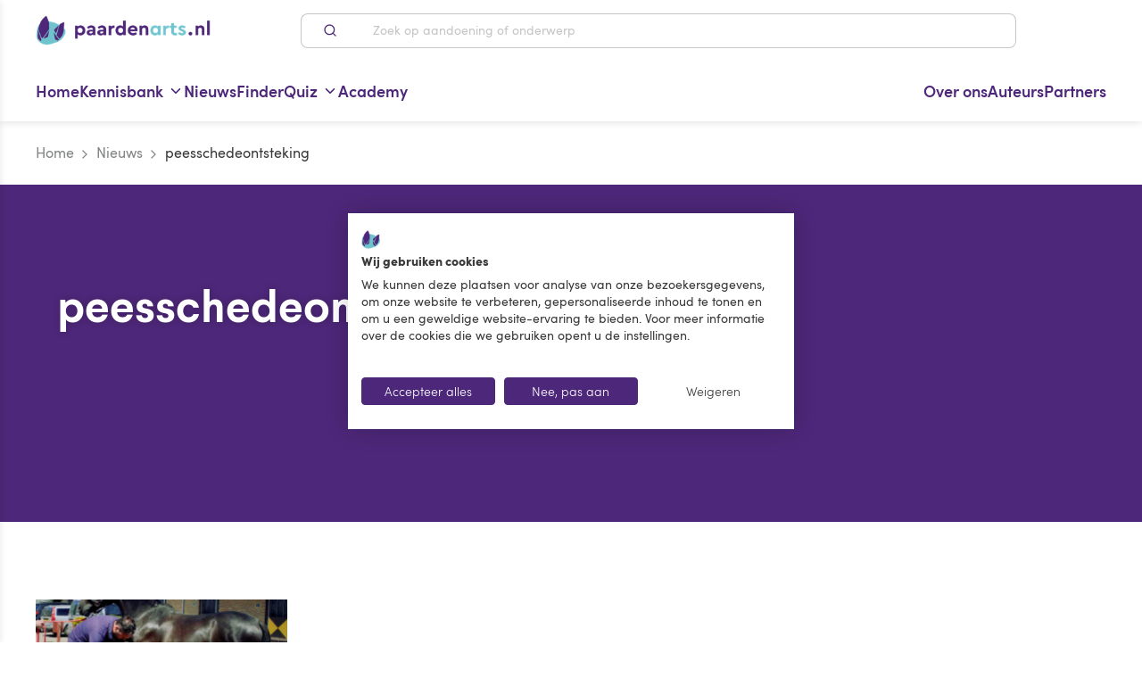

--- FILE ---
content_type: text/html; charset=utf-8
request_url: https://www.paardenarts.nl/tag/peesschedeontsteking/
body_size: 92552
content:
<!doctype html>
<html data-n-head-ssr lang="nl" data-n-head="%7B%22lang%22:%7B%22ssr%22:%22nl%22%7D%7D">
<head >
    <title>peesschedeontsteking Archieven – Paardenarts</title><meta data-n-head="ssr" charset="utf-8"><meta data-n-head="ssr" name="viewport" content="width=device-width, initial-scale=1, maximum-scale=2"><meta data-n-head="ssr" name="msapplication-TileColor" content="#ffffff"><meta data-n-head="ssr" name="msapplication-config" content="/favicons/browserconfig.xml"><meta data-n-head="ssr" name="theme-color" content="#ffffff"><meta data-n-head="ssr" data-hid="title" id="title" name="title" content="peesschedeontsteking Archieven – Paardenarts"><meta data-n-head="ssr" data-hid="robots" id="robots" name="robots" content="index, follow, max-snippet:-1, max-image-preview:large, max-video-preview:-1"><meta data-n-head="ssr" data-hid="og-title" id="og:title" property="og:title" content="peesschedeontsteking Archieven"><meta data-n-head="ssr" data-hid="og-type" id="og:type" property="og:type" content="article"><meta data-n-head="ssr" data-hid="og-locale" id="og:locale" property="og:locale" content="nl_NL"><meta data-n-head="ssr" data-hid="og-url" id="og:url" property="og:url" content="https://www.paardenarts.nl"><meta data-n-head="ssr" data-hid="og-site-name" id="og:site_name" property="og:site_name" content="Paardenarts"><meta data-n-head="ssr" data-hid="twitter-card" id="twitter:card" name="twitter:card" content="summary_large_image"><link data-n-head="ssr" rel="apple-touch-icon" sizes="120x120" href="/favicons/apple-touch-icon.png"><link data-n-head="ssr" rel="icon" type="image/png" sizes="32x32" href="/favicons/favicon-32x32.png"><link data-n-head="ssr" rel="icon" type="image/png" sizes="16x16" href="/favicons/favicon-16x16.png"><link data-n-head="ssr" href="/favicons/safari-pinned-tab.svg" color="#5bbad5"><link data-n-head="ssr" rel="shortcut icon" href="/favicons/favicon.ico"><link data-n-head="ssr" rel="canonical" href="https://www.paardenarts.nl/tag/peesschedeontsteking/"><script data-n-head="ssr" data-cookieconsent="ignore">window.dataLayer = window.dataLayer || [];function gtag() {dataLayer.push( arguments );}gtag( 'consent', 'default', {'ad_storage': 'denied','analytics_storage': 'denied','ad_user_data': 'denied','ad_personalization': 'denied','functionality_storage': 'denied','personalization_storage': 'denied','security_storage': 'granted',} );</script><script data-n-head="ssr" src="https://consent-eu.cookiefirst.com/sites/paardenarts.nl-a833a7d9-d291-4b2f-a54e-76464c9dc458/consent.js" data-hid="cookiefirst" data-body="false" defer></script><script data-n-head="ssr" async defer src="https://securepubads.g.doubleclick.net/tag/js/gpt.js" type="text/plain" data-cookiefirst-category="advertising"></script><script data-n-head="ssr">
        window.onGoogleAdsReady = new Event('paongoogleadsready');
        window.onGoogleAdsLoaded = new Event('paongoogleadsloaded');
        window.addEventListener('cf_consent', function () {
            if( window.CookieFirst.acceptCategory( 'advertising' )) {
                window.googletag = window.googletag || {cmd: []};
                googletag.cmd.push(function() {
                    googletag.pubads().enableSingleRequest();googletag.enableServices();
                });
                document.dispatchEvent(window.onGoogleAdsLoaded);
                document.dispatchEvent(window.onGoogleAdsReady);
            }
        });
       
        </script><script data-n-head="ssr" data-hid="gtm-script">if(!window._gtm_init){window._gtm_init=1;(function(w,n,d,m,e,p){w[d]=(w[d]==1||n[d]=='yes'||n[d]==1||n[m]==1||(w[e]&&w[e][p]&&w[e][p]()))?1:0})(window,navigator,'doNotTrack','msDoNotTrack','external','msTrackingProtectionEnabled');(function(w,d,s,l,x,y){w[x]={};w._gtm_inject=function(i){if(w.doNotTrack||w[x][i])return;w[x][i]=1;w[l]=w[l]||[];w[l].push({'gtm.start':new Date().getTime(),event:'gtm.js'});var f=d.getElementsByTagName(s)[0],j=d.createElement(s);j.async=true;j.src='https://www.googletagmanager.com/gtm.js?id='+i;f.parentNode.insertBefore(j,f);};w[y]('GTM-T6293H9')})(window,document,'script','dataLayer','_gtm_ids','_gtm_inject')}</script><script data-n-head="ssr" type="application/ld+json">{"@context":"https://schema.org","@graph":[{"@type":"CollectionPage","@id":"https://www.paardenarts.nl/tag/peesschedeontsteking/","url":"https://www.paardenarts.nl/tag/peesschedeontsteking/","name":"peesschedeontsteking Archieven &#8211; Paardenarts","isPartOf":{"@id":"https://cms.paardenarts.nl/#website"},"breadcrumb":{"@id":"https://www.paardenarts.nl/tag/peesschedeontsteking/#breadcrumb"},"inLanguage":"nl-NL"},{"@type":"BreadcrumbList","@id":"https://www.paardenarts.nl/tag/peesschedeontsteking/#breadcrumb","itemListElement":[{"@type":"ListItem","position":1,"name":"Home","item":"https://www.paardenarts.nl/"},{"@type":"ListItem","position":2,"name":"Nieuws","item":"https://www.paardenarts.nl/nieuws/"},{"@type":"ListItem","position":3,"name":"peesschedeontsteking"}]},{"@type":"WebSite","@id":"https://cms.paardenarts.nl/#website","url":"https://cms.paardenarts.nl/","name":"Paardenarts","description":"","potentialAction":[{"@type":"SearchAction","target":{"@type":"EntryPoint","urlTemplate":"https://cms.paardenarts.nl/search/{search_term_string}"},"query-input":{"@type":"PropertyValueSpecification","valueRequired":true,"valueName":"search_term_string"}}],"inLanguage":"nl-NL"}]}</script><link rel="preload" href="/_nuxt/fonts/38D909_0_0.4f7a2f3.woff2" as="font" type="font/woff2" crossorigin><link rel="preload" href="/_nuxt/fonts/38D909_1_0.6720fec.woff2" as="font" type="font/woff2" crossorigin><link rel="preload" href="/_nuxt/fonts/38D909_4_0.dab0277.woff2" as="font" type="font/woff2" crossorigin><link rel="preload" href="/_nuxt/fonts/38D909_6_0.90bca3c.woff2" as="font" type="font/woff2" crossorigin><link rel="preload" href="/_nuxt/fonts/38D909_9_0.8555daa.woff2" as="font" type="font/woff2" crossorigin><link rel="preload" href="/_nuxt/fonts/38D909_7_0.6ba37ee.woff2" as="font" type="font/woff2" crossorigin><link rel="preload" href="/_nuxt/fonts/38D909_8_0.87e9a6a.woff2" as="font" type="font/woff2" crossorigin><link rel="preload" href="/_nuxt/fonts/38D909_3_0.3ef6605.woff2" as="font" type="font/woff2" crossorigin><link rel="preload" href="/_nuxt/fonts/Colfax-Medium.9da2899.woff2" as="font" type="font/woff2" crossorigin><link rel="preload" href="/_nuxt/fonts/Colfax-Regular.4656de7.woff2" as="font" type="font/woff2" crossorigin><link rel="preload" href="/_nuxt/fonts/sofiapro-light.4b74470.woff2" as="font" type="font/woff2" crossorigin><link rel="preload" href="/_nuxt/fonts/sofiapro-semibold.cb18ae8.woff2" as="font" type="font/woff2" crossorigin><link rel="preload" href="/_nuxt/fonts/sofiapro-black.b1198d4.woff2" as="font" type="font/woff2" crossorigin><link rel="preload" href="/_nuxt/fonts/sofiapro-regular.b3edbc8.woff2" as="font" type="font/woff2" crossorigin><link rel="preload" href="/_nuxt/fonts/sofiapro-regularItalic.a671a87.woff2" as="font" type="font/woff2" crossorigin><link rel="preload" href="/_nuxt/fonts/SuperFlyTwo.f5fcb62.woff2" as="font" type="font/woff2" crossorigin><link rel="stylesheet" href="/_nuxt/vendors/app.d7071c9.css"><link rel="stylesheet" href="/_nuxt/app.a602e1a.css"><link rel="stylesheet" href="/_nuxt/pages/tag/_tag.ebd20f4.css">
</head>
<body class="" data-n-head="%7B%22class%22:%7B%22ssr%22:%22%22%7D%7D">
    <!-- Google Tag Manager (noscript) -->
    <noscript><iframe src="https://www.googletagmanager.com/ns.html?id=GTM-T6293H9" height="0" width="0" style="display:none;visibility:hidden"></iframe></noscript>
    <!-- End Google Tag Manager (noscript) -->
<noscript data-n-head="ssr" data-hid="gtm-noscript" data-pbody="true"><iframe src="https://www.googletagmanager.com/ns.html?id=GTM-T6293H9&" height="0" width="0" style="display:none;visibility:hidden" title="gtm"></iframe></noscript><div data-server-rendered="true" id="__nuxt"><!----><div id="__layout"><div><div class="site-overlay" data-v-d2d28504></div> <div><!----> <div data-mobile-menu role="navigation" aria-label="Hoofdmenu" class="mobile-menu mobile-menu--hidden"><!----> <div class="mobile-menu__header"><div class="mobile-menu__header__title h3 text--gray-dark">Menu</div> <button type="button" aria-label="Close menu" class="button-no-styling menu-trigger menu-trigger--mobile-menu"><svg xmlns="http://www.w3.org/2000/svg" width="1.2em" height="1.2em" viewBox="0 0 24 24" fill="none" stroke="currentColor" stroke-width="2" stroke-linecap="round" stroke-linejoin="round" class="feather feather-x"><line x1="18" y1="6" x2="6" y2="18"></line><line x1="6" y1="6" x2="18" y2="18"></line></svg></button></div> <div class="mobile-menu__inner"><nav><ul class="mobile-menu__menu mobile-menu__menu--main menu--main-menu"><li class="mobile-menu__menu__item"><a href="https://www.paardenarts.nl" rel="noopener noreferrer"><span>Home</span> <svg xmlns="http://www.w3.org/2000/svg" width="1.3em" height="1.3em" viewBox="0 0 24 24" fill="none" stroke="currentColor" stroke-width="2" stroke-linecap="round" stroke-linejoin="round" class="feather feather-chevron-right"><polyline points="9 18 15 12 9 6"></polyline></svg></a></li><li class="mobile-menu__menu__item menu-item-has-children"><a href="javascript:;"><span>Kennisbank</span> <svg xmlns="http://www.w3.org/2000/svg" width="1.3em" height="1.3em" viewBox="0 0 24 24" fill="none" stroke="currentColor" stroke-width="2" stroke-linecap="round" stroke-linejoin="round" class="feather feather-chevron-right"><polyline points="9 18 15 12 9 6"></polyline></svg></a></li><li class="mobile-menu__menu__item"><a href="https://www.paardenarts.nl/nieuws/" rel="noopener noreferrer"><span>Nieuws</span> <svg xmlns="http://www.w3.org/2000/svg" width="1.3em" height="1.3em" viewBox="0 0 24 24" fill="none" stroke="currentColor" stroke-width="2" stroke-linecap="round" stroke-linejoin="round" class="feather feather-chevron-right"><polyline points="9 18 15 12 9 6"></polyline></svg></a></li><li class="mobile-menu__menu__item"><a href="https://www.paardenarts.nl/finder/" rel="noopener noreferrer"><span>Finder</span> <svg xmlns="http://www.w3.org/2000/svg" width="1.3em" height="1.3em" viewBox="0 0 24 24" fill="none" stroke="currentColor" stroke-width="2" stroke-linecap="round" stroke-linejoin="round" class="feather feather-chevron-right"><polyline points="9 18 15 12 9 6"></polyline></svg></a></li><li class="mobile-menu__menu__item menu-item-has-children"><a href="javascript:;"><span>Quiz</span> <svg xmlns="http://www.w3.org/2000/svg" width="1.3em" height="1.3em" viewBox="0 0 24 24" fill="none" stroke="currentColor" stroke-width="2" stroke-linecap="round" stroke-linejoin="round" class="feather feather-chevron-right"><polyline points="9 18 15 12 9 6"></polyline></svg></a></li><li class="mobile-menu__menu__item"><a href="https://www.paardenarts.nl/academy/" rel="noopener noreferrer"><span>Academy</span> <svg xmlns="http://www.w3.org/2000/svg" width="1.3em" height="1.3em" viewBox="0 0 24 24" fill="none" stroke="currentColor" stroke-width="2" stroke-linecap="round" stroke-linejoin="round" class="feather feather-chevron-right"><polyline points="9 18 15 12 9 6"></polyline></svg></a></li></ul></nav> <nav><ul class="mobile-menu__menu mobile-menu__menu--right-menu menu--main-menu-right"><li class="mobile-menu__menu__item"><a href="https://www.paardenarts.nl/wie-zijn-wij/" rel="noopener noreferrer"><span>Over ons</span> <svg xmlns="http://www.w3.org/2000/svg" width="1.3em" height="1.3em" viewBox="0 0 24 24" fill="none" stroke="currentColor" stroke-width="2" stroke-linecap="round" stroke-linejoin="round" class="feather feather-chevron-right"><polyline points="9 18 15 12 9 6"></polyline></svg></a></li><li class="mobile-menu__menu__item"><a href="https://www.paardenarts.nl/auteurs/" rel="noopener noreferrer"><span>Auteurs</span> <svg xmlns="http://www.w3.org/2000/svg" width="1.3em" height="1.3em" viewBox="0 0 24 24" fill="none" stroke="currentColor" stroke-width="2" stroke-linecap="round" stroke-linejoin="round" class="feather feather-chevron-right"><polyline points="9 18 15 12 9 6"></polyline></svg></a></li><li class="mobile-menu__menu__item"><a href="https://www.paardenarts.nl/partners/" rel="noopener noreferrer"><span>Partners</span> <svg xmlns="http://www.w3.org/2000/svg" width="1.3em" height="1.3em" viewBox="0 0 24 24" fill="none" stroke="currentColor" stroke-width="2" stroke-linecap="round" stroke-linejoin="round" class="feather feather-chevron-right"><polyline points="9 18 15 12 9 6"></polyline></svg></a></li></ul></nav></div></div></div> <!----> <div class="app push-element "><!----> <!----> <header class="header"><div class="container"><div class="frame"><div class="bit-xxs-12 header__bit"><button type="button" aria-label="Open hoofdmenu" class="button-no-styling menu-trigger hidden-desktop"><span class="f-icon"><svg xmlns="http://www.w3.org/2000/svg" width="1.7em" height="1.7em" viewBox="0 0 24 24" fill="none" stroke="currentColor" stroke-width="2" stroke-linecap="round" stroke-linejoin="round" class="feather feather-menu"><line x1="3" y1="12" x2="21" y2="12"></line><line x1="3" y1="6" x2="21" y2="6"></line><line x1="3" y1="18" x2="21" y2="18"></line></svg></span></button> <div class="header__brand mr-md-96"><a href="/" title="Paardenarts" class="header__brand__link nuxt-link-active"><img src="/_nuxt/img/060d3be.png" alt="Paardenarts" width="286" height="49" class="header__brand__img img-responsive"></a></div> <div class="ml-md-4 mr-md-4 header__search hidden-mobile hidden-tablet"><div class="search-bar search-bar--header" data-v-3a412c3c><form class="search-bar__form" data-v-3a412c3c><label for="search" class="visually-hidden" data-v-3a412c3c>Zoek op aandoening of onderwerp</label> <button type="submit" class="button-no-styling search-bar__form__submit" data-v-3a412c3c><!----> <span class="f-icon hidden-mobile hidden-tablet" data-v-3a412c3c><svg xmlns="http://www.w3.org/2000/svg" width="16px" height="16px" viewBox="0 0 24 24" fill="none" stroke="currentColor" stroke-width="2" stroke-linecap="round" stroke-linejoin="round" class="feather feather-search" data-v-3a412c3c data-v-3a412c3c><circle cx="11" cy="11" r="8" data-v-3a412c3c data-v-3a412c3c></circle><line x1="21" y1="21" x2="16.65" y2="16.65" data-v-3a412c3c data-v-3a412c3c></line></svg></span></button> <div class="position--relative flex search-bar__form__input-container" data-v-3a412c3c><input type="text" name="q" id="search" placeholder="Zoek op aandoening of onderwerp" autocomplete="off" value="" class="search-bar__form__input" data-v-3a412c3c> <!----></div></form> <!----></div></div> <div class="header__icons-nav ml-md-96"><!----></div></div></div></div></header> <nav role="navigation" aria-label="Hoofdmenu" class="main-menu hidden-mobile hidden-tablet" data-v-25e65da6><div class="container" data-v-25e65da6><div class="frame" data-v-25e65da6><div class="bit-xxs-7 spacer--y--none" data-v-25e65da6><div class="main-menu__wrapper" data-v-25e65da6><ul class="menu menu--main menu--submenu menu--main-menu" data-v-25e65da6><li class="menu-item" data-v-25e65da6><a href="https://www.paardenarts.nl" rel="noopener noreferrer" title="Home" event="click" data-v-25e65da6><span data-v-25e65da6>Home</span> <!----></a> <!----> <!----></li><li class="menu-item menu-item-has-children menu-item-has-children--mega-menu" data-v-25e65da6><a href="https://www.paardenarts.nl/kennisbank/" rel="noopener noreferrer" title="Kennisbank" event="click" data-v-25e65da6><span data-v-25e65da6>Kennisbank</span> <svg xmlns="http://www.w3.org/2000/svg" width="1em" height="1em" viewBox="0 0 24 24" fill="none" stroke="currentColor" stroke-width="2" stroke-linecap="round" stroke-linejoin="round" class="feather feather-chevron-down" data-v-25e65da6><polyline points="6 9 12 15 18 9" data-v-25e65da6></polyline></svg></a> <!----> <div class="sub-menu sub-menu--categories sub-menu-categories" data-v-25e65da6><div class="sub-menu__inner" data-v-25e65da6><div class="container" data-v-25e65da6><div class="frame frame--justify-xxs-center" data-v-25e65da6><div class="bit-xxs-12 spacer--none" data-v-25e65da6><div class="sub-menu-categories__inner" data-v-25e65da6><ul class="sub-menu-categories__tabs" data-v-25e65da6><li class="sub-menu-categories__tabs__tab" data-v-25e65da6><a href="https://www.paardenarts.nl/paardenvoeding/" rel="noopener noreferrer" class="sub-menu-categories__tabs__item" data-v-25e65da6><span class="sub-menu-categories__tabs__item__icon sub-menu-categories__tabs__item__icon--has-hover-state" data-v-25e65da6><img width="90" src="https://cms.paardenarts.nl/app/uploads/2024/05/Paardenarts.nl-Paardenvoeding-kleur.svg" class="attachment-full size-full" alt="" decoding="async" loading="lazy" /></span> <span class="sub-menu-categories__tabs__item__icon-hover" data-v-25e65da6><img width="90" src="https://cms.paardenarts.nl/app/uploads/2024/05/Paardenarts.nl-Paardenvoeding-paars.svg" class="attachment-full size-full" alt="" decoding="async" loading="lazy" /></span> <span data-v-25e65da6>Rubriek Paardenvoeding</span> <svg xmlns="http://www.w3.org/2000/svg" width="1em" height="1em" viewBox="0 0 24 24" fill="none" stroke="currentColor" stroke-width="2" stroke-linecap="round" stroke-linejoin="round" class="feather feather-chevron-right" data-v-25e65da6><polyline points="9 18 15 12 9 6" data-v-25e65da6></polyline></svg></a></li><li class="sub-menu-categories__tabs__tab" data-v-25e65da6><a href="https://www.paardenarts.nl/gewicht-conditie/" rel="noopener noreferrer" class="sub-menu-categories__tabs__item" data-v-25e65da6><span class="sub-menu-categories__tabs__item__icon sub-menu-categories__tabs__item__icon--has-hover-state" data-v-25e65da6><img width="90" src="https://cms.paardenarts.nl/app/uploads/2024/05/Paardenarts.nl-Gewicht-Conditie-kleur.svg" class="attachment-full size-full" alt="" decoding="async" loading="lazy" /></span> <span class="sub-menu-categories__tabs__item__icon-hover" data-v-25e65da6><img width="90" src="https://cms.paardenarts.nl/app/uploads/2024/05/Paardenarts.nl-Gewicht-Conditie-paars.svg" class="attachment-full size-full" alt="" decoding="async" loading="lazy" /></span> <span data-v-25e65da6>Gewicht &#038; Conditie</span> <svg xmlns="http://www.w3.org/2000/svg" width="1em" height="1em" viewBox="0 0 24 24" fill="none" stroke="currentColor" stroke-width="2" stroke-linecap="round" stroke-linejoin="round" class="feather feather-chevron-right" data-v-25e65da6><polyline points="9 18 15 12 9 6" data-v-25e65da6></polyline></svg></a></li><li class="sub-menu-categories__tabs__tab" data-v-25e65da6><a href="https://www.paardenarts.nl/voortplanting/" rel="noopener noreferrer" class="sub-menu-categories__tabs__item" data-v-25e65da6><span class="sub-menu-categories__tabs__item__icon sub-menu-categories__tabs__item__icon--has-hover-state" data-v-25e65da6><img width="90" src="https://cms.paardenarts.nl/app/uploads/2024/05/Paardenarts.nl-Voortplanting-kleur.svg" class="attachment-full size-full" alt="" decoding="async" loading="lazy" /></span> <span class="sub-menu-categories__tabs__item__icon-hover" data-v-25e65da6><img width="90" src="https://cms.paardenarts.nl/app/uploads/2024/05/Paardenarts.nl-Voortplanting-paars.svg" class="attachment-full size-full" alt="" decoding="async" loading="lazy" /></span> <span data-v-25e65da6>Voortplanting</span> <svg xmlns="http://www.w3.org/2000/svg" width="1em" height="1em" viewBox="0 0 24 24" fill="none" stroke="currentColor" stroke-width="2" stroke-linecap="round" stroke-linejoin="round" class="feather feather-chevron-right" data-v-25e65da6><polyline points="9 18 15 12 9 6" data-v-25e65da6></polyline></svg></a></li><li class="sub-menu-categories__tabs__tab" data-v-25e65da6><a href="https://www.paardenarts.nl/aandoeningen-ziektes/" rel="noopener noreferrer" class="sub-menu-categories__tabs__item" data-v-25e65da6><span class="sub-menu-categories__tabs__item__icon sub-menu-categories__tabs__item__icon--has-hover-state" data-v-25e65da6><img width="90" src="https://cms.paardenarts.nl/app/uploads/2024/05/Paardenarts.nl-Aandoeningen-en-ziektes-kleur.svg" class="attachment-full size-full" alt="" decoding="async" loading="lazy" /></span> <span class="sub-menu-categories__tabs__item__icon-hover" data-v-25e65da6><img width="90" src="https://cms.paardenarts.nl/app/uploads/2024/05/Paardenarts.nl-Aandoeningen-en-ziektes-paars.svg" class="attachment-full size-full" alt="" decoding="async" loading="lazy" /></span> <span data-v-25e65da6>Aandoeningen &#038; Ziektes</span> <svg xmlns="http://www.w3.org/2000/svg" width="1em" height="1em" viewBox="0 0 24 24" fill="none" stroke="currentColor" stroke-width="2" stroke-linecap="round" stroke-linejoin="round" class="feather feather-chevron-right" data-v-25e65da6><polyline points="9 18 15 12 9 6" data-v-25e65da6></polyline></svg></a></li><li class="sub-menu-categories__tabs__tab" data-v-25e65da6><a href="https://www.paardenarts.nl/blessures-en-revalidatie/" rel="noopener noreferrer" class="sub-menu-categories__tabs__item" data-v-25e65da6><span class="sub-menu-categories__tabs__item__icon sub-menu-categories__tabs__item__icon--has-hover-state" data-v-25e65da6><img width="90" src="https://cms.paardenarts.nl/app/uploads/2024/05/Paardenarts.nl-Blessures-en-revalidatie-kleur.svg" class="attachment-full size-full" alt="" decoding="async" loading="lazy" /></span> <span class="sub-menu-categories__tabs__item__icon-hover" data-v-25e65da6><img width="90" src="https://cms.paardenarts.nl/app/uploads/2024/05/Paardenarts.nl-Blessures-en-revalidatie-paars.svg" class="attachment-full size-full" alt="" decoding="async" loading="lazy" /></span> <span data-v-25e65da6>Blessures &#038; Revalidatie</span> <svg xmlns="http://www.w3.org/2000/svg" width="1em" height="1em" viewBox="0 0 24 24" fill="none" stroke="currentColor" stroke-width="2" stroke-linecap="round" stroke-linejoin="round" class="feather feather-chevron-right" data-v-25e65da6><polyline points="9 18 15 12 9 6" data-v-25e65da6></polyline></svg></a></li><li class="sub-menu-categories__tabs__tab" data-v-25e65da6><a href="https://www.paardenarts.nl/het-oudere-paard/" rel="noopener noreferrer" class="sub-menu-categories__tabs__item" data-v-25e65da6><span class="sub-menu-categories__tabs__item__icon sub-menu-categories__tabs__item__icon--has-hover-state" data-v-25e65da6><img width="90" src="https://cms.paardenarts.nl/app/uploads/2024/05/Paardenarts.nl-Oudere-paard-kleur.svg" class="attachment-full size-full" alt="" decoding="async" loading="lazy" /></span> <span class="sub-menu-categories__tabs__item__icon-hover" data-v-25e65da6><img width="90" src="https://cms.paardenarts.nl/app/uploads/2024/05/Paardenarts.nl-Oudere-paard-paars.svg" class="attachment-full size-full" alt="" decoding="async" loading="lazy" /></span> <span data-v-25e65da6>Het oudere paard</span> <svg xmlns="http://www.w3.org/2000/svg" width="1em" height="1em" viewBox="0 0 24 24" fill="none" stroke="currentColor" stroke-width="2" stroke-linecap="round" stroke-linejoin="round" class="feather feather-chevron-right" data-v-25e65da6><polyline points="9 18 15 12 9 6" data-v-25e65da6></polyline></svg></a></li><li class="sub-menu-categories__tabs__tab" data-v-25e65da6><a href="https://www.paardenarts.nl/tandheelkunde-kennisbank/" rel="noopener noreferrer" class="sub-menu-categories__tabs__item" data-v-25e65da6><span class="sub-menu-categories__tabs__item__icon sub-menu-categories__tabs__item__icon--has-hover-state" data-v-25e65da6><img width="90" src="https://cms.paardenarts.nl/app/uploads/2024/05/Paardenarts.nl-Tandheelkunde-kleur.svg" class="attachment-full size-full" alt="" decoding="async" loading="lazy" /></span> <span class="sub-menu-categories__tabs__item__icon-hover" data-v-25e65da6><img width="90" src="https://cms.paardenarts.nl/app/uploads/2024/05/Paardenarts.nl-Tandheelkunde-paars.svg" class="attachment-full size-full" alt="" decoding="async" loading="lazy" /></span> <span data-v-25e65da6>Tandheelkunde</span> <svg xmlns="http://www.w3.org/2000/svg" width="1em" height="1em" viewBox="0 0 24 24" fill="none" stroke="currentColor" stroke-width="2" stroke-linecap="round" stroke-linejoin="round" class="feather feather-chevron-right" data-v-25e65da6><polyline points="9 18 15 12 9 6" data-v-25e65da6></polyline></svg></a></li><li class="sub-menu-categories__tabs__tab" data-v-25e65da6><a href="https://www.paardenarts.nl/hoefbevangenheid/" rel="noopener noreferrer" class="sub-menu-categories__tabs__item" data-v-25e65da6><span class="sub-menu-categories__tabs__item__icon sub-menu-categories__tabs__item__icon--has-hover-state" data-v-25e65da6><img width="90" src="https://cms.paardenarts.nl/app/uploads/2024/05/Paardenarts.nl-Hoefbevangenheid-kleur.svg" class="attachment-full size-full" alt="" decoding="async" loading="lazy" /></span> <span class="sub-menu-categories__tabs__item__icon-hover" data-v-25e65da6><img width="90" src="https://cms.paardenarts.nl/app/uploads/2024/05/Paardenarts.nl-Hoefbevangenheid-paars.svg" class="attachment-full size-full" alt="" decoding="async" loading="lazy" /></span> <span data-v-25e65da6>Hoefbevangenheid</span> <svg xmlns="http://www.w3.org/2000/svg" width="1em" height="1em" viewBox="0 0 24 24" fill="none" stroke="currentColor" stroke-width="2" stroke-linecap="round" stroke-linejoin="round" class="feather feather-chevron-right" data-v-25e65da6><polyline points="9 18 15 12 9 6" data-v-25e65da6></polyline></svg></a></li><li class="sub-menu-categories__tabs__tab" data-v-25e65da6><a href="https://www.paardenarts.nl/luchtwegen/" rel="noopener noreferrer" class="sub-menu-categories__tabs__item" data-v-25e65da6><span class="sub-menu-categories__tabs__item__icon sub-menu-categories__tabs__item__icon--has-hover-state" data-v-25e65da6><img width="90" src="https://cms.paardenarts.nl/app/uploads/2024/05/Paardenarts.nl-Anatomie-of-luchtwegen-kleur.svg" class="attachment-full size-full" alt="" decoding="async" loading="lazy" /></span> <span class="sub-menu-categories__tabs__item__icon-hover" data-v-25e65da6><img width="90" src="https://cms.paardenarts.nl/app/uploads/2024/05/Paardenarts.nl-Anatomie-of-luchtwegen-paars.svg" class="attachment-full size-full" alt="" decoding="async" loading="lazy" /></span> <span data-v-25e65da6>Luchtwegen</span> <svg xmlns="http://www.w3.org/2000/svg" width="1em" height="1em" viewBox="0 0 24 24" fill="none" stroke="currentColor" stroke-width="2" stroke-linecap="round" stroke-linejoin="round" class="feather feather-chevron-right" data-v-25e65da6><polyline points="9 18 15 12 9 6" data-v-25e65da6></polyline></svg></a></li></ul> <div class="sub-menu-categories__posts" data-v-25e65da6><div class="frame" data-v-25e65da6><div class="bit-xxs-12 bit-sm-8" data-v-25e65da6><h3 class="h5 text--gray-dark" data-v-25e65da6>Meest bekeken</h3></div> <div class="bit-xxs-12 bit-sm-4 flex flex--justify-flex-end" data-v-25e65da6><a href="https://www.paardenarts.nl/paardenvoeding/" rel="noopener noreferrer" class="sub-menu-categories__posts__link link--purple link--no-decoration text--weight-normal" data-v-25e65da6><span class="text--decoration-underline" data-v-25e65da6>Bekijk alles</span> <span class="f-icon f-icon--text f-icon--text--left" data-v-25e65da6><svg xmlns="http://www.w3.org/2000/svg" width="16px" height="16px" viewBox="0 0 24 24" fill="none" stroke="currentColor" stroke-width="2" stroke-linecap="round" stroke-linejoin="round" class="feather feather-chevron-right" data-v-25e65da6><polyline points="9 18 15 12 9 6" data-v-25e65da6></polyline></svg></span></a></div></div> <div class="frame" data-v-25e65da6><div class="bit-xxs-12 bit-sm-6 flex" data-v-25e65da6><a href="/kennisbank/voeding-paard-voerwijzer-voor-paarden-voer-en-vertering/" target="" class="post-card-v2 post-card-v2--mobile" data-v-2234a53e data-v-25e65da6><div class="post-card-v2__image-wrapper" data-v-2234a53e><figure class="resp-image resp-image--bg-image resp-image--has-hover " data-v-2234a53e><img data-src="https://cms.paardenarts.nl/app/uploads/2016/03/Rubriek-Voeding-uitgelicht-300x223.jpg" data-srcset="https://cms.paardenarts.nl/app/uploads/2016/03/Rubriek-Voeding-uitgelicht-300x223.jpg 300w, https://cms.paardenarts.nl/app/uploads/2016/03/Rubriek-Voeding-uitgelicht-768x570.jpg 768w, https://cms.paardenarts.nl/app/uploads/2016/03/Rubriek-Voeding-uitgelicht-627x466.jpg 627w, https://cms.paardenarts.nl/app/uploads/2016/03/Rubriek-Voeding-uitgelicht.jpg 800w" alt="" class="resp-image__img "> <div class="resp-image__bg-image-holder"><div class="resp-image__bg-image-holder__inner" style="background-image:;"></div></div> <!----></figure></div> <div class="post-card-v2__content" data-v-2234a53e><span class="post-card-label inline-block post-card-label--default post-card-label--is-small" data-v-521ecdb0 data-v-2234a53e>Paardenvoeding</span> <p class="post-card-v2__title pb-8" data-v-2234a53e>Voeding paard | Voerwijzer voor paarden, voer en vertering</p></div></a></div><div class="bit-xxs-12 bit-sm-6 flex" data-v-25e65da6><a href="/kennisbank/keuzestress-welk-voer-geef-ik-mijn-paard/" target="" class="post-card-v2 post-card-v2--mobile" data-v-2234a53e data-v-25e65da6><div class="post-card-v2__image-wrapper" data-v-2234a53e><figure class="resp-image resp-image--bg-image resp-image--has-hover " data-v-2234a53e><img data-src="https://cms.paardenarts.nl/app/uploads/2016/01/Welk-voer-geef-ik-mijn-paard-header-300x103.jpg" data-srcset="https://cms.paardenarts.nl/app/uploads/2016/01/Welk-voer-geef-ik-mijn-paard-header-300x103.jpg 300w, https://cms.paardenarts.nl/app/uploads/2016/01/Welk-voer-geef-ik-mijn-paard-header-768x264.jpg 768w, https://cms.paardenarts.nl/app/uploads/2016/01/Welk-voer-geef-ik-mijn-paard-header-627x216.jpg 627w, https://cms.paardenarts.nl/app/uploads/2016/01/Welk-voer-geef-ik-mijn-paard-header.jpg 800w" alt="" class="resp-image__img "> <div class="resp-image__bg-image-holder"><div class="resp-image__bg-image-holder__inner" style="background-image:;"></div></div> <!----></figure></div> <div class="post-card-v2__content" data-v-2234a53e><span class="post-card-label inline-block post-card-label--default post-card-label--is-small" data-v-521ecdb0 data-v-2234a53e>Paardenvoeding</span> <p class="post-card-v2__title pb-8" data-v-2234a53e>Keuzestress! Welk voer geef ik mijn paard?</p></div></a></div><div class="bit-xxs-12 bit-sm-6 flex" data-v-25e65da6><a href="/kennisbank/ruwvoer-voor-alle-paarden/" target="" class="post-card-v2 post-card-v2--mobile" data-v-2234a53e data-v-25e65da6><div class="post-card-v2__image-wrapper" data-v-2234a53e><figure class="resp-image resp-image--bg-image resp-image--has-hover " data-v-2234a53e><img data-src="https://cms.paardenarts.nl/app/uploads/2021/07/paardenarts.nl-paardenvoeding-ruwvoer-voor-alle-paarden-verschillende-soorten-ruwvoer-uitgelicht-300x157.jpg" data-srcset="https://cms.paardenarts.nl/app/uploads/2021/07/paardenarts.nl-paardenvoeding-ruwvoer-voor-alle-paarden-verschillende-soorten-ruwvoer-uitgelicht-300x157.jpg 300w, https://cms.paardenarts.nl/app/uploads/2021/07/paardenarts.nl-paardenvoeding-ruwvoer-voor-alle-paarden-verschillende-soorten-ruwvoer-uitgelicht-1024x536.jpg 1024w, https://cms.paardenarts.nl/app/uploads/2021/07/paardenarts.nl-paardenvoeding-ruwvoer-voor-alle-paarden-verschillende-soorten-ruwvoer-uitgelicht-768x402.jpg 768w, https://cms.paardenarts.nl/app/uploads/2021/07/paardenarts.nl-paardenvoeding-ruwvoer-voor-alle-paarden-verschillende-soorten-ruwvoer-uitgelicht-627x328.jpg 627w, https://cms.paardenarts.nl/app/uploads/2021/07/paardenarts.nl-paardenvoeding-ruwvoer-voor-alle-paarden-verschillende-soorten-ruwvoer-uitgelicht.jpg 1200w" alt="paardenarts.nl-paardenvoeding-ruwvoer voor alle paarden-verschillende soorten ruwvoer-uitgelicht" class="resp-image__img "> <div class="resp-image__bg-image-holder"><div class="resp-image__bg-image-holder__inner" style="background-image:;"></div></div> <!----></figure></div> <div class="post-card-v2__content" data-v-2234a53e><span class="post-card-label inline-block post-card-label--default post-card-label--is-small" data-v-521ecdb0 data-v-2234a53e>Paardenvoeding</span> <p class="post-card-v2__title pb-8" data-v-2234a53e>Ruwvoer voor alle paarden</p></div></a></div><div class="bit-xxs-12 bit-sm-6 flex" data-v-25e65da6><a href="/kennisbank/ruwvoeranalyse-voor-paarden/" target="" class="post-card-v2 post-card-v2--mobile" data-v-2234a53e data-v-25e65da6><div class="post-card-v2__image-wrapper" data-v-2234a53e><figure class="resp-image resp-image--bg-image resp-image--has-hover " data-v-2234a53e><img data-src="https://cms.paardenarts.nl/app/uploads/2020/07/Paardenarts.nl-Ruwvoeranalyse-kiezen-1-25-300x161.png" data-srcset="https://cms.paardenarts.nl/app/uploads/2020/07/Paardenarts.nl-Ruwvoeranalyse-kiezen-1-25-300x161.png 300w, https://cms.paardenarts.nl/app/uploads/2020/07/Paardenarts.nl-Ruwvoeranalyse-kiezen-1-25-1024x549.png 1024w, https://cms.paardenarts.nl/app/uploads/2020/07/Paardenarts.nl-Ruwvoeranalyse-kiezen-1-25-768x412.png 768w, https://cms.paardenarts.nl/app/uploads/2020/07/Paardenarts.nl-Ruwvoeranalyse-kiezen-1-25-1536x824.png 1536w, https://cms.paardenarts.nl/app/uploads/2020/07/Paardenarts.nl-Ruwvoeranalyse-kiezen-1-25-627x336.png 627w, https://cms.paardenarts.nl/app/uploads/2020/07/Paardenarts.nl-Ruwvoeranalyse-kiezen-1-25-1280x687.png 1280w, https://cms.paardenarts.nl/app/uploads/2020/07/Paardenarts.nl-Ruwvoeranalyse-kiezen-1-25-1600x858.png 1600w, https://cms.paardenarts.nl/app/uploads/2020/07/Paardenarts.nl-Ruwvoeranalyse-kiezen-1-25.png 1920w" alt="Paardenarts.nl - keuze ruwvoeranalyse voor paarden" class="resp-image__img "> <div class="resp-image__bg-image-holder"><div class="resp-image__bg-image-holder__inner" style="background-image:;"></div></div> <!----></figure></div> <div class="post-card-v2__content" data-v-2234a53e><span class="post-card-label inline-block post-card-label--default post-card-label--is-small" data-v-521ecdb0 data-v-2234a53e>Paardenvoeding</span> <p class="post-card-v2__title pb-8" data-v-2234a53e>Ruwvoeranalyse voor paarden</p></div></a></div><div class="bit-xxs-12 bit-sm-6 flex" data-v-25e65da6><a href="/kennisbank/weidegang-voor-je-paard-lust-of-last/" target="" class="post-card-v2 post-card-v2--mobile" data-v-2234a53e data-v-25e65da6><div class="post-card-v2__image-wrapper" data-v-2234a53e><figure class="resp-image resp-image--bg-image resp-image--has-hover " data-v-2234a53e><img data-src="https://cms.paardenarts.nl/app/uploads/2016/06/Weidegang-voor-paarden-strookbegrazing-foto-Anneke-Hallebeek-300x200.jpg" data-srcset="https://cms.paardenarts.nl/app/uploads/2016/06/Weidegang-voor-paarden-strookbegrazing-foto-Anneke-Hallebeek-300x200.jpg 300w, https://cms.paardenarts.nl/app/uploads/2016/06/Weidegang-voor-paarden-strookbegrazing-foto-Anneke-Hallebeek-768x512.jpg 768w, https://cms.paardenarts.nl/app/uploads/2016/06/Weidegang-voor-paarden-strookbegrazing-foto-Anneke-Hallebeek-627x418.jpg 627w, https://cms.paardenarts.nl/app/uploads/2016/06/Weidegang-voor-paarden-strookbegrazing-foto-Anneke-Hallebeek.jpg 800w" alt="" class="resp-image__img "> <div class="resp-image__bg-image-holder"><div class="resp-image__bg-image-holder__inner" style="background-image:;"></div></div> <!----></figure></div> <div class="post-card-v2__content" data-v-2234a53e><span class="post-card-label inline-block post-card-label--default post-card-label--is-small" data-v-521ecdb0 data-v-2234a53e>Paardenvoeding</span> <p class="post-card-v2__title pb-8" data-v-2234a53e>Weidegang voor je paard; lust of last</p></div></a></div><div class="bit-xxs-12 bit-sm-6 flex" data-v-25e65da6><a href="/kennisbank/rol-van-voeding-bij-maagzweren/" target="" class="post-card-v2 post-card-v2--mobile" data-v-2234a53e data-v-25e65da6><div class="post-card-v2__image-wrapper" data-v-2234a53e><figure class="resp-image resp-image--bg-image resp-image--has-hover " data-v-2234a53e><img data-src="https://cms.paardenarts.nl/app/uploads/2024/06/Paardenarts.nl-Maagzweren-en-voeding-header-300x169.jpg" data-srcset="https://cms.paardenarts.nl/app/uploads/2024/06/Paardenarts.nl-Maagzweren-en-voeding-header-300x169.jpg 300w, https://cms.paardenarts.nl/app/uploads/2024/06/Paardenarts.nl-Maagzweren-en-voeding-header-1024x576.jpg 1024w, https://cms.paardenarts.nl/app/uploads/2024/06/Paardenarts.nl-Maagzweren-en-voeding-header-768x432.jpg 768w, https://cms.paardenarts.nl/app/uploads/2024/06/Paardenarts.nl-Maagzweren-en-voeding-header-1536x864.jpg 1536w, https://cms.paardenarts.nl/app/uploads/2024/06/Paardenarts.nl-Maagzweren-en-voeding-header-627x353.jpg 627w, https://cms.paardenarts.nl/app/uploads/2024/06/Paardenarts.nl-Maagzweren-en-voeding-header-1280x720.jpg 1280w, https://cms.paardenarts.nl/app/uploads/2024/06/Paardenarts.nl-Maagzweren-en-voeding-header-1600x900.jpg 1600w, https://cms.paardenarts.nl/app/uploads/2024/06/Paardenarts.nl-Maagzweren-en-voeding-header.jpg 1920w" alt="Paardenarts.nl - Maagzweren en voeding en preventie van maagzweren" class="resp-image__img "> <div class="resp-image__bg-image-holder"><div class="resp-image__bg-image-holder__inner" style="background-image:;"></div></div> <!----></figure></div> <div class="post-card-v2__content" data-v-2234a53e><span class="post-card-label inline-block post-card-label--default post-card-label--is-small" data-v-521ecdb0 data-v-2234a53e>Paardenvoeding</span> <p class="post-card-v2__title pb-8" data-v-2234a53e>Rol van voeding bij maagzweren</p></div></a></div></div></div><div class="sub-menu-categories__posts" data-v-25e65da6><div class="frame" data-v-25e65da6><div class="bit-xxs-12 bit-sm-8" data-v-25e65da6><h3 class="h5 text--gray-dark" data-v-25e65da6>Meest bekeken</h3></div> <div class="bit-xxs-12 bit-sm-4 flex flex--justify-flex-end" data-v-25e65da6><a href="https://www.paardenarts.nl/gewicht-conditie/" rel="noopener noreferrer" class="sub-menu-categories__posts__link link--purple link--no-decoration text--weight-normal" data-v-25e65da6><span class="text--decoration-underline" data-v-25e65da6>Bekijk alles</span> <span class="f-icon f-icon--text f-icon--text--left" data-v-25e65da6><svg xmlns="http://www.w3.org/2000/svg" width="16px" height="16px" viewBox="0 0 24 24" fill="none" stroke="currentColor" stroke-width="2" stroke-linecap="round" stroke-linejoin="round" class="feather feather-chevron-right" data-v-25e65da6><polyline points="9 18 15 12 9 6" data-v-25e65da6></polyline></svg></span></a></div></div> <div class="frame" data-v-25e65da6><div class="bit-xxs-12 bit-sm-6 flex" data-v-25e65da6><a href="/kennisbank/body-condition-score-bcs-weet-jij-of-je-paard-wel-of-niet-te-dik-is/" target="" class="post-card-v2 post-card-v2--mobile" data-v-2234a53e data-v-25e65da6><div class="post-card-v2__image-wrapper" data-v-2234a53e><figure class="resp-image resp-image--bg-image resp-image--has-hover " data-v-2234a53e><img data-src="https://cms.paardenarts.nl/app/uploads/2016/08/BCS-van-je-paard-voedingsadvies-door-Anneke-Hallebeek-300x197.jpg" data-srcset="https://cms.paardenarts.nl/app/uploads/2016/08/BCS-van-je-paard-voedingsadvies-door-Anneke-Hallebeek-300x197.jpg 300w, https://cms.paardenarts.nl/app/uploads/2016/08/BCS-van-je-paard-voedingsadvies-door-Anneke-Hallebeek-627x411.jpg 627w, https://cms.paardenarts.nl/app/uploads/2016/08/BCS-van-je-paard-voedingsadvies-door-Anneke-Hallebeek.jpg 762w" alt="BCS van je paard + voedingsadvies door Anneke Hallebeek" class="resp-image__img "> <div class="resp-image__bg-image-holder"><div class="resp-image__bg-image-holder__inner" style="background-image:;"></div></div> <!----></figure></div> <div class="post-card-v2__content" data-v-2234a53e><span class="post-card-label inline-block post-card-label--default post-card-label--is-small" data-v-521ecdb0 data-v-2234a53e>Gewicht &amp; Conditie</span> <p class="post-card-v2__title pb-8" data-v-2234a53e>Body condition score (BCS) | Weet jij of je paard wel of niet te dik is?</p></div></a></div><div class="bit-xxs-12 bit-sm-6 flex" data-v-25e65da6><a href="/kennisbank/gewicht-bij-paarden/" target="" class="post-card-v2 post-card-v2--mobile" data-v-2234a53e data-v-25e65da6><div class="post-card-v2__image-wrapper" data-v-2234a53e><figure class="resp-image resp-image--bg-image resp-image--has-hover " data-v-2234a53e><img data-src="https://cms.paardenarts.nl/app/uploads/2016/04/pony-met-graasmasker-hoefbevangenheid-rantsoen-300x225.jpg" data-srcset="https://cms.paardenarts.nl/app/uploads/2016/04/pony-met-graasmasker-hoefbevangenheid-rantsoen-300x225.jpg 300w, https://cms.paardenarts.nl/app/uploads/2016/04/pony-met-graasmasker-hoefbevangenheid-rantsoen-768x576.jpg 768w, https://cms.paardenarts.nl/app/uploads/2016/04/pony-met-graasmasker-hoefbevangenheid-rantsoen-627x470.jpg 627w, https://cms.paardenarts.nl/app/uploads/2016/04/pony-met-graasmasker-hoefbevangenheid-rantsoen.jpg 800w" alt="pony met graasmasker - hoefbevangenheid rantsoen" class="resp-image__img "> <div class="resp-image__bg-image-holder"><div class="resp-image__bg-image-holder__inner" style="background-image:;"></div></div> <!----></figure></div> <div class="post-card-v2__content" data-v-2234a53e><span class="post-card-label inline-block post-card-label--default post-card-label--is-small" data-v-521ecdb0 data-v-2234a53e>Gewicht &amp; Conditie</span> <p class="post-card-v2__title pb-8" data-v-2234a53e>Gewicht bij paarden</p></div></a></div><div class="bit-xxs-12 bit-sm-6 flex" data-v-25e65da6><a href="/kennisbank/help-mijn-paard-is-te-dik-hoe-krijg-ik-hem-weer-gezond-vermageringsdieet-voor-paarden/" target="" class="post-card-v2 post-card-v2--mobile" data-v-2234a53e data-v-25e65da6><div class="post-card-v2__image-wrapper" data-v-2234a53e><figure class="resp-image resp-image--bg-image resp-image--has-hover " data-v-2234a53e><img data-src="https://cms.paardenarts.nl/app/uploads/2016/10/Paardenarts.nl-Paardenvoeding-Vermageringsdieet-voor-paarden-uitgelicht-300x200.jpg" data-srcset="https://cms.paardenarts.nl/app/uploads/2016/10/Paardenarts.nl-Paardenvoeding-Vermageringsdieet-voor-paarden-uitgelicht-300x200.jpg 300w, https://cms.paardenarts.nl/app/uploads/2016/10/Paardenarts.nl-Paardenvoeding-Vermageringsdieet-voor-paarden-uitgelicht-768x512.jpg 768w, https://cms.paardenarts.nl/app/uploads/2016/10/Paardenarts.nl-Paardenvoeding-Vermageringsdieet-voor-paarden-uitgelicht-627x418.jpg 627w, https://cms.paardenarts.nl/app/uploads/2016/10/Paardenarts.nl-Paardenvoeding-Vermageringsdieet-voor-paarden-uitgelicht.jpg 804w" alt="paardenarts-nl-paardenvoeding-vermageringsdieet-voor-paarden-uitgelicht" class="resp-image__img "> <div class="resp-image__bg-image-holder"><div class="resp-image__bg-image-holder__inner" style="background-image:;"></div></div> <!----></figure></div> <div class="post-card-v2__content" data-v-2234a53e><span class="post-card-label inline-block post-card-label--default post-card-label--is-small" data-v-521ecdb0 data-v-2234a53e>Paardenvoeding</span> <p class="post-card-v2__title pb-8" data-v-2234a53e>Help, mijn paard is te dik! Hoe krijg ik hem weer gezond? | Vermageringsdieet voor paarden</p></div></a></div><div class="bit-xxs-12 bit-sm-6 flex" data-v-25e65da6><a href="/kennisbank/insulineresistentie-en-equine-metabool-syndroom/" target="" class="post-card-v2 post-card-v2--mobile" data-v-2234a53e data-v-25e65da6><div class="post-card-v2__image-wrapper" data-v-2234a53e><figure class="resp-image resp-image--bg-image resp-image--has-hover " data-v-2234a53e><img data-src="https://cms.paardenarts.nl/app/uploads/2013/12/IR-en-EMS-bij-paarden-300x200.jpg" data-srcset="https://cms.paardenarts.nl/app/uploads/2013/12/IR-en-EMS-bij-paarden-300x200.jpg 300w, https://cms.paardenarts.nl/app/uploads/2013/12/IR-en-EMS-bij-paarden-768x512.jpg 768w, https://cms.paardenarts.nl/app/uploads/2013/12/IR-en-EMS-bij-paarden-627x418.jpg 627w, https://cms.paardenarts.nl/app/uploads/2013/12/IR-en-EMS-bij-paarden.jpg 800w" alt="" class="resp-image__img "> <div class="resp-image__bg-image-holder"><div class="resp-image__bg-image-holder__inner" style="background-image:;"></div></div> <!----></figure></div> <div class="post-card-v2__content" data-v-2234a53e><span class="post-card-label inline-block post-card-label--default post-card-label--is-small" data-v-521ecdb0 data-v-2234a53e>Paardenvoeding</span> <p class="post-card-v2__title pb-8" data-v-2234a53e>Insulineresistentie en Equine Metabool Syndroom</p></div></a></div><div class="bit-xxs-12 bit-sm-6 flex" data-v-25e65da6><a href="/kennisbank/advertorial-bonpard-resistance-het-rantsoen-aanpassen-helpt-bij-klachten-van-een-verminderde-weerstand/" target="" class="post-card-v2 post-card-v2--mobile" data-v-2234a53e data-v-25e65da6><div class="post-card-v2__image-wrapper" data-v-2234a53e><figure class="resp-image resp-image--bg-image resp-image--has-hover " data-v-2234a53e><img data-src="https://cms.paardenarts.nl/app/uploads/2019/12/Paardenarts.nl-Bonpard-paardenvoeding-uitgelicht-weerstand-paard-door-M.-Felius-300x251.png" data-srcset="https://cms.paardenarts.nl/app/uploads/2019/12/Paardenarts.nl-Bonpard-paardenvoeding-uitgelicht-weerstand-paard-door-M.-Felius-300x251.png 300w, https://cms.paardenarts.nl/app/uploads/2019/12/Paardenarts.nl-Bonpard-paardenvoeding-uitgelicht-weerstand-paard-door-M.-Felius-768x644.png 768w, https://cms.paardenarts.nl/app/uploads/2019/12/Paardenarts.nl-Bonpard-paardenvoeding-uitgelicht-weerstand-paard-door-M.-Felius-627x526.png 627w, https://cms.paardenarts.nl/app/uploads/2019/12/Paardenarts.nl-Bonpard-paardenvoeding-uitgelicht-weerstand-paard-door-M.-Felius.png 940w" alt="Paardenarts.nl - Bonpard paardenvoeding uitgelicht weerstand paard (door M. Felius)" class="resp-image__img "> <div class="resp-image__bg-image-holder"><div class="resp-image__bg-image-holder__inner" style="background-image:;"></div></div> <!----></figure></div> <div class="post-card-v2__content" data-v-2234a53e><span class="post-card-label inline-block post-card-label--default post-card-label--is-small" data-v-521ecdb0 data-v-2234a53e>Paardenvoeding</span> <p class="post-card-v2__title pb-8" data-v-2234a53e>Het rantsoen aanpassen helpt bij klachten van een verminderde weerstand</p></div></a></div><div class="bit-xxs-12 bit-sm-6 flex" data-v-25e65da6><a href="/kennisbank/selectief-ontwormen-in-het-najaar/" target="" class="post-card-v2 post-card-v2--mobile" data-v-2234a53e data-v-25e65da6><div class="post-card-v2__image-wrapper" data-v-2234a53e><figure class="resp-image resp-image--bg-image resp-image--has-hover " data-v-2234a53e><img data-src="https://cms.paardenarts.nl/app/uploads/2017/09/Paardenarts.nl-Strategisch-ontwormen-in-het-najaar-header-300x200.jpg" data-srcset="https://cms.paardenarts.nl/app/uploads/2017/09/Paardenarts.nl-Strategisch-ontwormen-in-het-najaar-header-300x200.jpg 300w, https://cms.paardenarts.nl/app/uploads/2017/09/Paardenarts.nl-Strategisch-ontwormen-in-het-najaar-header-1024x683.jpg 1024w, https://cms.paardenarts.nl/app/uploads/2017/09/Paardenarts.nl-Strategisch-ontwormen-in-het-najaar-header-768x512.jpg 768w, https://cms.paardenarts.nl/app/uploads/2017/09/Paardenarts.nl-Strategisch-ontwormen-in-het-najaar-header-1536x1024.jpg 1536w, https://cms.paardenarts.nl/app/uploads/2017/09/Paardenarts.nl-Strategisch-ontwormen-in-het-najaar-header-2048x1365.jpg 2048w, https://cms.paardenarts.nl/app/uploads/2017/09/Paardenarts.nl-Strategisch-ontwormen-in-het-najaar-header-627x418.jpg 627w, https://cms.paardenarts.nl/app/uploads/2017/09/Paardenarts.nl-Strategisch-ontwormen-in-het-najaar-header-1280x853.jpg 1280w, https://cms.paardenarts.nl/app/uploads/2017/09/Paardenarts.nl-Strategisch-ontwormen-in-het-najaar-header-1600x1067.jpg 1600w, https://cms.paardenarts.nl/app/uploads/2017/09/Paardenarts.nl-Strategisch-ontwormen-in-het-najaar-header-1920x1280.jpg 1920w" alt="Paardenarts.nl - Strategisch ontwormen in het najaar header" class="resp-image__img "> <div class="resp-image__bg-image-holder"><div class="resp-image__bg-image-holder__inner" style="background-image:;"></div></div> <!----></figure></div> <div class="post-card-v2__content" data-v-2234a53e><span class="post-card-label inline-block post-card-label--default post-card-label--is-small" data-v-521ecdb0 data-v-2234a53e>Preventie</span> <p class="post-card-v2__title pb-8" data-v-2234a53e>Selectief ontwormen in het najaar</p></div></a></div></div></div><div class="sub-menu-categories__posts" data-v-25e65da6><div class="frame" data-v-25e65da6><div class="bit-xxs-12 bit-sm-8" data-v-25e65da6><h3 class="h5 text--gray-dark" data-v-25e65da6>Meest bekeken</h3></div> <div class="bit-xxs-12 bit-sm-4 flex flex--justify-flex-end" data-v-25e65da6><a href="https://www.paardenarts.nl/voortplanting/" rel="noopener noreferrer" class="sub-menu-categories__posts__link link--purple link--no-decoration text--weight-normal" data-v-25e65da6><span class="text--decoration-underline" data-v-25e65da6>Bekijk alles</span> <span class="f-icon f-icon--text f-icon--text--left" data-v-25e65da6><svg xmlns="http://www.w3.org/2000/svg" width="16px" height="16px" viewBox="0 0 24 24" fill="none" stroke="currentColor" stroke-width="2" stroke-linecap="round" stroke-linejoin="round" class="feather feather-chevron-right" data-v-25e65da6><polyline points="9 18 15 12 9 6" data-v-25e65da6></polyline></svg></span></a></div></div> <div class="frame" data-v-25e65da6><div class="bit-xxs-12 bit-sm-6 flex" data-v-25e65da6><a href="/kennisbank/veulenbrigade-onderzoek-naar-betere-dosering-antibiotica-bij-veulens/" target="" class="post-card-v2 post-card-v2--mobile" data-v-2234a53e data-v-25e65da6><div class="post-card-v2__image-wrapper" data-v-2234a53e><figure class="resp-image resp-image--bg-image resp-image--has-hover " data-v-2234a53e><img data-src="https://cms.paardenarts.nl/app/uploads/2020/06/Paardenarts.nl-Vrienden-Diergeneeskunde-Veulenbrigade-antibiotica-bij-veulens-h2-300x105.png" data-srcset="https://cms.paardenarts.nl/app/uploads/2020/06/Paardenarts.nl-Vrienden-Diergeneeskunde-Veulenbrigade-antibiotica-bij-veulens-h2-300x105.png 300w, https://cms.paardenarts.nl/app/uploads/2020/06/Paardenarts.nl-Vrienden-Diergeneeskunde-Veulenbrigade-antibiotica-bij-veulens-h2-1024x358.png 1024w, https://cms.paardenarts.nl/app/uploads/2020/06/Paardenarts.nl-Vrienden-Diergeneeskunde-Veulenbrigade-antibiotica-bij-veulens-h2-768x269.png 768w, https://cms.paardenarts.nl/app/uploads/2020/06/Paardenarts.nl-Vrienden-Diergeneeskunde-Veulenbrigade-antibiotica-bij-veulens-h2-1536x538.png 1536w, https://cms.paardenarts.nl/app/uploads/2020/06/Paardenarts.nl-Vrienden-Diergeneeskunde-Veulenbrigade-antibiotica-bij-veulens-h2-627x219.png 627w, https://cms.paardenarts.nl/app/uploads/2020/06/Paardenarts.nl-Vrienden-Diergeneeskunde-Veulenbrigade-antibiotica-bij-veulens-h2-1280x448.png 1280w, https://cms.paardenarts.nl/app/uploads/2020/06/Paardenarts.nl-Vrienden-Diergeneeskunde-Veulenbrigade-antibiotica-bij-veulens-h2-1600x560.png 1600w, https://cms.paardenarts.nl/app/uploads/2020/06/Paardenarts.nl-Vrienden-Diergeneeskunde-Veulenbrigade-antibiotica-bij-veulens-h2.png 1920w" alt="" class="resp-image__img "> <div class="resp-image__bg-image-holder"><div class="resp-image__bg-image-holder__inner" style="background-image:;"></div></div> <!----></figure></div> <div class="post-card-v2__content" data-v-2234a53e><span class="post-card-label inline-block post-card-label--default post-card-label--is-small" data-v-521ecdb0 data-v-2234a53e>Voortplanting</span> <p class="post-card-v2__title pb-8" data-v-2234a53e>Veulenbrigade | Onderzoek naar betere dosering antibiotica bij veulens</p></div></a></div><div class="bit-xxs-12 bit-sm-6 flex" data-v-25e65da6><a href="/kennisbank/voeding-van-de-drachtige-merrie-zeer-belangrijk/" target="" class="post-card-v2 post-card-v2--mobile" data-v-2234a53e data-v-25e65da6><div class="post-card-v2__image-wrapper" data-v-2234a53e><figure class="resp-image resp-image--bg-image resp-image--has-hover " data-v-2234a53e><img data-src="https://cms.paardenarts.nl/app/uploads/2016/03/Voeding-voor-de-drachtige-merrie-fb-300x200.jpg" data-srcset="https://cms.paardenarts.nl/app/uploads/2016/03/Voeding-voor-de-drachtige-merrie-fb-300x200.jpg 300w, https://cms.paardenarts.nl/app/uploads/2016/03/Voeding-voor-de-drachtige-merrie-fb-768x511.jpg 768w, https://cms.paardenarts.nl/app/uploads/2016/03/Voeding-voor-de-drachtige-merrie-fb-627x417.jpg 627w, https://cms.paardenarts.nl/app/uploads/2016/03/Voeding-voor-de-drachtige-merrie-fb.jpg 800w" alt="" class="resp-image__img "> <div class="resp-image__bg-image-holder"><div class="resp-image__bg-image-holder__inner" style="background-image:;"></div></div> <!----></figure></div> <div class="post-card-v2__content" data-v-2234a53e><span class="post-card-label inline-block post-card-label--default post-card-label--is-small" data-v-521ecdb0 data-v-2234a53e>Paardenvoeding</span> <p class="post-card-v2__title pb-8" data-v-2234a53e>Voeding van de drachtige merrie; zeer belangrijk!</p></div></a></div><div class="bit-xxs-12 bit-sm-6 flex" data-v-25e65da6><a href="/kennisbank/veulenbrigade-beter-inschatten-van-de-prognose-van-zieke-pasgeboren-veulens-2/" target="" class="post-card-v2 post-card-v2--mobile" data-v-2234a53e data-v-25e65da6><div class="post-card-v2__image-wrapper" data-v-2234a53e><figure class="resp-image resp-image--bg-image resp-image--has-hover " data-v-2234a53e><img data-src="https://cms.paardenarts.nl/app/uploads/2020/06/Paardenarts.nl-Vrienden-Diergeneeskunde-Veulenbrigade-prognose-onderzoek-veulens-h3-35-300x200.png" data-srcset="https://cms.paardenarts.nl/app/uploads/2020/06/Paardenarts.nl-Vrienden-Diergeneeskunde-Veulenbrigade-prognose-onderzoek-veulens-h3-35-300x200.png 300w, https://cms.paardenarts.nl/app/uploads/2020/06/Paardenarts.nl-Vrienden-Diergeneeskunde-Veulenbrigade-prognose-onderzoek-veulens-h3-35-1024x683.png 1024w, https://cms.paardenarts.nl/app/uploads/2020/06/Paardenarts.nl-Vrienden-Diergeneeskunde-Veulenbrigade-prognose-onderzoek-veulens-h3-35-768x512.png 768w, https://cms.paardenarts.nl/app/uploads/2020/06/Paardenarts.nl-Vrienden-Diergeneeskunde-Veulenbrigade-prognose-onderzoek-veulens-h3-35-1536x1024.png 1536w, https://cms.paardenarts.nl/app/uploads/2020/06/Paardenarts.nl-Vrienden-Diergeneeskunde-Veulenbrigade-prognose-onderzoek-veulens-h3-35-627x418.png 627w, https://cms.paardenarts.nl/app/uploads/2020/06/Paardenarts.nl-Vrienden-Diergeneeskunde-Veulenbrigade-prognose-onderzoek-veulens-h3-35-1280x853.png 1280w, https://cms.paardenarts.nl/app/uploads/2020/06/Paardenarts.nl-Vrienden-Diergeneeskunde-Veulenbrigade-prognose-onderzoek-veulens-h3-35-1600x1067.png 1600w, https://cms.paardenarts.nl/app/uploads/2020/06/Paardenarts.nl-Vrienden-Diergeneeskunde-Veulenbrigade-prognose-onderzoek-veulens-h3-35.png 1920w" alt="" class="resp-image__img "> <div class="resp-image__bg-image-holder"><div class="resp-image__bg-image-holder__inner" style="background-image:;"></div></div> <!----></figure></div> <div class="post-card-v2__content" data-v-2234a53e><span class="post-card-label inline-block post-card-label--default post-card-label--is-small" data-v-521ecdb0 data-v-2234a53e>Voortplanting</span> <p class="post-card-v2__title pb-8" data-v-2234a53e>Veulenbrigade | Beter inschatten van de prognose van zieke pasgeboren veulens</p></div></a></div><div class="bit-xxs-12 bit-sm-6 flex" data-v-25e65da6><a href="/kennisbank/de-afweer-van-veulens-het-belang-van-biest/" target="" class="post-card-v2 post-card-v2--mobile" data-v-2234a53e data-v-25e65da6><div class="post-card-v2__image-wrapper" data-v-2234a53e><figure class="resp-image resp-image--bg-image resp-image--has-hover " data-v-2234a53e><img data-src="https://cms.paardenarts.nl/app/uploads/2015/05/Afweer-van-veulens-het-belang-van-biest-voor-veulens-300x111.jpg" data-srcset="https://cms.paardenarts.nl/app/uploads/2015/05/Afweer-van-veulens-het-belang-van-biest-voor-veulens-300x111.jpg 300w, https://cms.paardenarts.nl/app/uploads/2015/05/Afweer-van-veulens-het-belang-van-biest-voor-veulens-768x283.jpg 768w, https://cms.paardenarts.nl/app/uploads/2015/05/Afweer-van-veulens-het-belang-van-biest-voor-veulens-627x231.jpg 627w, https://cms.paardenarts.nl/app/uploads/2015/05/Afweer-van-veulens-het-belang-van-biest-voor-veulens.jpg 800w" alt="" class="resp-image__img "> <div class="resp-image__bg-image-holder"><div class="resp-image__bg-image-holder__inner" style="background-image:;"></div></div> <!----></figure></div> <div class="post-card-v2__content" data-v-2234a53e><span class="post-card-label inline-block post-card-label--default post-card-label--is-small" data-v-521ecdb0 data-v-2234a53e>Voortplanting</span> <p class="post-card-v2__title pb-8" data-v-2234a53e>De afweer van veulens | het belang van biest</p></div></a></div><div class="bit-xxs-12 bit-sm-6 flex" data-v-25e65da6><a href="/kennisbank/moederloze-veulens-en-pleegmerries/" target="" class="post-card-v2 post-card-v2--mobile" data-v-2234a53e data-v-25e65da6><div class="post-card-v2__image-wrapper" data-v-2234a53e><figure class="resp-image resp-image--bg-image resp-image--has-hover " data-v-2234a53e><img data-src="https://cms.paardenarts.nl/app/uploads/2016/05/Pleegmerrie-en-adoptieveulens-header.jpeg" alt="" class="resp-image__img "> <div class="resp-image__bg-image-holder"><div class="resp-image__bg-image-holder__inner" style="background-image:;"></div></div> <!----></figure></div> <div class="post-card-v2__content" data-v-2234a53e><span class="post-card-label inline-block post-card-label--default post-card-label--is-small" data-v-521ecdb0 data-v-2234a53e>Voortplanting</span> <p class="post-card-v2__title pb-8" data-v-2234a53e>Moederloze veulens en pleegmerries</p></div></a></div><div class="bit-xxs-12 bit-sm-6 flex" data-v-25e65da6><a href="/kennisbank/veulen-op-komst-hoe-bereid-ik-mijzelf-en-mijn-merrie-voor-op-de-naderende-geboorte-van-het-veulen/" target="" class="post-card-v2 post-card-v2--mobile" data-v-2234a53e data-v-25e65da6><div class="post-card-v2__image-wrapper" data-v-2234a53e><figure class="resp-image resp-image--bg-image resp-image--has-hover " data-v-2234a53e><img data-src="https://cms.paardenarts.nl/app/uploads/2016/03/drachtige-merrie-uitgelicht-300x217.jpg" data-srcset="https://cms.paardenarts.nl/app/uploads/2016/03/drachtige-merrie-uitgelicht-300x217.jpg 300w, https://cms.paardenarts.nl/app/uploads/2016/03/drachtige-merrie-uitgelicht-768x556.jpg 768w, https://cms.paardenarts.nl/app/uploads/2016/03/drachtige-merrie-uitgelicht-627x454.jpg 627w, https://cms.paardenarts.nl/app/uploads/2016/03/drachtige-merrie-uitgelicht.jpg 800w" alt="" class="resp-image__img "> <div class="resp-image__bg-image-holder"><div class="resp-image__bg-image-holder__inner" style="background-image:;"></div></div> <!----></figure></div> <div class="post-card-v2__content" data-v-2234a53e><span class="post-card-label inline-block post-card-label--default post-card-label--is-small" data-v-521ecdb0 data-v-2234a53e>Voortplanting</span> <p class="post-card-v2__title pb-8" data-v-2234a53e>Veulen op komst; hoe bereid ik mijzelf en mijn merrie voor op de naderende geboorte van het veulen?</p></div></a></div></div></div><div class="sub-menu-categories__posts" data-v-25e65da6><div class="frame" data-v-25e65da6><div class="bit-xxs-12 bit-sm-8" data-v-25e65da6><h3 class="h5 text--gray-dark" data-v-25e65da6>Meest bekeken</h3></div> <div class="bit-xxs-12 bit-sm-4 flex flex--justify-flex-end" data-v-25e65da6><a href="https://www.paardenarts.nl/aandoeningen-ziektes/" rel="noopener noreferrer" class="sub-menu-categories__posts__link link--purple link--no-decoration text--weight-normal" data-v-25e65da6><span class="text--decoration-underline" data-v-25e65da6>Bekijk alles</span> <span class="f-icon f-icon--text f-icon--text--left" data-v-25e65da6><svg xmlns="http://www.w3.org/2000/svg" width="16px" height="16px" viewBox="0 0 24 24" fill="none" stroke="currentColor" stroke-width="2" stroke-linecap="round" stroke-linejoin="round" class="feather feather-chevron-right" data-v-25e65da6><polyline points="9 18 15 12 9 6" data-v-25e65da6></polyline></svg></span></a></div></div> <div class="frame" data-v-25e65da6><div class="bit-xxs-12 bit-sm-6 flex" data-v-25e65da6><a href="/kennisbank/equine-influenza-belang-van-preventie/" target="" class="post-card-v2 post-card-v2--mobile" data-v-2234a53e data-v-25e65da6><div class="post-card-v2__image-wrapper" data-v-2234a53e><figure class="resp-image resp-image--bg-image resp-image--has-hover " data-v-2234a53e><img data-src="https://cms.paardenarts.nl/app/uploads/2019/02/Paardenarts.nl-Equine-influenza-header-1b-300x155.jpg" data-srcset="https://cms.paardenarts.nl/app/uploads/2019/02/Paardenarts.nl-Equine-influenza-header-1b-300x155.jpg 300w, https://cms.paardenarts.nl/app/uploads/2019/02/Paardenarts.nl-Equine-influenza-header-1b-1024x527.jpg 1024w, https://cms.paardenarts.nl/app/uploads/2019/02/Paardenarts.nl-Equine-influenza-header-1b-768x396.jpg 768w, https://cms.paardenarts.nl/app/uploads/2019/02/Paardenarts.nl-Equine-influenza-header-1b-1536x791.jpg 1536w, https://cms.paardenarts.nl/app/uploads/2019/02/Paardenarts.nl-Equine-influenza-header-1b-2048x1055.jpg 2048w, https://cms.paardenarts.nl/app/uploads/2019/02/Paardenarts.nl-Equine-influenza-header-1b-627x323.jpg 627w, https://cms.paardenarts.nl/app/uploads/2019/02/Paardenarts.nl-Equine-influenza-header-1b-1280x659.jpg 1280w, https://cms.paardenarts.nl/app/uploads/2019/02/Paardenarts.nl-Equine-influenza-header-1b-1600x824.jpg 1600w, https://cms.paardenarts.nl/app/uploads/2019/02/Paardenarts.nl-Equine-influenza-header-1b-1920x989.jpg 1920w" alt="Paardenarts.nl - Equine influenza header 1b" class="resp-image__img "> <div class="resp-image__bg-image-holder"><div class="resp-image__bg-image-holder__inner" style="background-image:;"></div></div> <!----></figure></div> <div class="post-card-v2__content" data-v-2234a53e><span class="post-card-label inline-block post-card-label--default post-card-label--is-small" data-v-521ecdb0 data-v-2234a53e>Aandoeningen &amp; Ziektes</span> <p class="post-card-v2__title pb-8" data-v-2234a53e>Equine Influenza, niet slechts een griepje!</p></div></a></div><div class="bit-xxs-12 bit-sm-6 flex" data-v-25e65da6><a href="/kennisbank/west-nijl-virus-wnv-preventietips-en-veelgestelde-vragen/" target="" class="post-card-v2 post-card-v2--mobile" data-v-2234a53e data-v-25e65da6><div class="post-card-v2__image-wrapper" data-v-2234a53e><figure class="resp-image resp-image--bg-image resp-image--has-hover " data-v-2234a53e><img data-src="https://cms.paardenarts.nl/app/uploads/2021/05/Paardenarts.nl-West-Nijl-virus-preventietips-header-4b-300x228.jpg" data-srcset="https://cms.paardenarts.nl/app/uploads/2021/05/Paardenarts.nl-West-Nijl-virus-preventietips-header-4b-300x228.jpg 300w, https://cms.paardenarts.nl/app/uploads/2021/05/Paardenarts.nl-West-Nijl-virus-preventietips-header-4b-1024x780.jpg 1024w, https://cms.paardenarts.nl/app/uploads/2021/05/Paardenarts.nl-West-Nijl-virus-preventietips-header-4b-768x585.jpg 768w, https://cms.paardenarts.nl/app/uploads/2021/05/Paardenarts.nl-West-Nijl-virus-preventietips-header-4b-1536x1170.jpg 1536w, https://cms.paardenarts.nl/app/uploads/2021/05/Paardenarts.nl-West-Nijl-virus-preventietips-header-4b-627x477.jpg 627w, https://cms.paardenarts.nl/app/uploads/2021/05/Paardenarts.nl-West-Nijl-virus-preventietips-header-4b-1280x975.jpg 1280w, https://cms.paardenarts.nl/app/uploads/2021/05/Paardenarts.nl-West-Nijl-virus-preventietips-header-4b-1600x1218.jpg 1600w, https://cms.paardenarts.nl/app/uploads/2021/05/Paardenarts.nl-West-Nijl-virus-preventietips-header-4b.jpg 1920w" alt="" class="resp-image__img "> <div class="resp-image__bg-image-holder"><div class="resp-image__bg-image-holder__inner" style="background-image:;"></div></div> <!----></figure></div> <div class="post-card-v2__content" data-v-2234a53e><span class="post-card-label inline-block post-card-label--default post-card-label--is-small" data-v-521ecdb0 data-v-2234a53e>Preventie</span> <p class="post-card-v2__title pb-8" data-v-2234a53e>West-Nijl virus (WNV): preventietips en veelgestelde vragen</p></div></a></div><div class="bit-xxs-12 bit-sm-6 flex" data-v-25e65da6><a href="/kennisbank/rhino-en-het-equine-herpesvirus-ehv/" target="" class="post-card-v2 post-card-v2--mobile" data-v-2234a53e data-v-25e65da6><div class="post-card-v2__image-wrapper" data-v-2234a53e><figure class="resp-image resp-image--bg-image resp-image--has-hover " data-v-2234a53e><img data-src="https://cms.paardenarts.nl/app/uploads/2018/04/Paardenarts.nl-Zoetis-Rhino-EHV_49-sm-300x206.jpg" data-srcset="https://cms.paardenarts.nl/app/uploads/2018/04/Paardenarts.nl-Zoetis-Rhino-EHV_49-sm-300x206.jpg 300w, https://cms.paardenarts.nl/app/uploads/2018/04/Paardenarts.nl-Zoetis-Rhino-EHV_49-sm-1024x703.jpg 1024w, https://cms.paardenarts.nl/app/uploads/2018/04/Paardenarts.nl-Zoetis-Rhino-EHV_49-sm-768x527.jpg 768w, https://cms.paardenarts.nl/app/uploads/2018/04/Paardenarts.nl-Zoetis-Rhino-EHV_49-sm-1536x1055.jpg 1536w, https://cms.paardenarts.nl/app/uploads/2018/04/Paardenarts.nl-Zoetis-Rhino-EHV_49-sm-2048x1406.jpg 2048w, https://cms.paardenarts.nl/app/uploads/2018/04/Paardenarts.nl-Zoetis-Rhino-EHV_49-sm-627x431.jpg 627w, https://cms.paardenarts.nl/app/uploads/2018/04/Paardenarts.nl-Zoetis-Rhino-EHV_49-sm-1280x879.jpg 1280w, https://cms.paardenarts.nl/app/uploads/2018/04/Paardenarts.nl-Zoetis-Rhino-EHV_49-sm-1600x1099.jpg 1600w, https://cms.paardenarts.nl/app/uploads/2018/04/Paardenarts.nl-Zoetis-Rhino-EHV_49-sm-1920x1318.jpg 1920w" alt="Paardenarts.nl - Zoetis Rhino-EHV_49 (sm)" class="resp-image__img "> <div class="resp-image__bg-image-holder"><div class="resp-image__bg-image-holder__inner" style="background-image:;"></div></div> <!----></figure></div> <div class="post-card-v2__content" data-v-2234a53e><span class="post-card-label inline-block post-card-label--default post-card-label--is-small" data-v-521ecdb0 data-v-2234a53e>Aandoeningen &amp; Ziektes</span> <p class="post-card-v2__title pb-8" data-v-2234a53e>Rhino en het equine herpesvirus (EHV)</p></div></a></div><div class="bit-xxs-12 bit-sm-6 flex" data-v-25e65da6><a href="/kennisbank/atypische-myopathie/" target="" class="post-card-v2 post-card-v2--mobile" data-v-2234a53e data-v-25e65da6><div class="post-card-v2__image-wrapper" data-v-2234a53e><figure class="resp-image resp-image--bg-image resp-image--has-hover " data-v-2234a53e><img data-src="https://cms.paardenarts.nl/app/uploads/2013/10/Paardenarts.nl-gewone-esdoorn-Acer-pseudoplatanus-L.-oktober-2016-header-300x147.jpg" data-srcset="https://cms.paardenarts.nl/app/uploads/2013/10/Paardenarts.nl-gewone-esdoorn-Acer-pseudoplatanus-L.-oktober-2016-header-300x147.jpg 300w, https://cms.paardenarts.nl/app/uploads/2013/10/Paardenarts.nl-gewone-esdoorn-Acer-pseudoplatanus-L.-oktober-2016-header-768x377.jpg 768w, https://cms.paardenarts.nl/app/uploads/2013/10/Paardenarts.nl-gewone-esdoorn-Acer-pseudoplatanus-L.-oktober-2016-header-627x307.jpg 627w, https://cms.paardenarts.nl/app/uploads/2013/10/Paardenarts.nl-gewone-esdoorn-Acer-pseudoplatanus-L.-oktober-2016-header.jpg 930w" alt="" class="resp-image__img "> <div class="resp-image__bg-image-holder"><div class="resp-image__bg-image-holder__inner" style="background-image:;"></div></div> <!----></figure></div> <div class="post-card-v2__content" data-v-2234a53e><span class="post-card-label inline-block post-card-label--default post-card-label--is-small" data-v-521ecdb0 data-v-2234a53e>Aandoeningen &amp; Ziektes</span> <p class="post-card-v2__title pb-8" data-v-2234a53e>Atypische myopathie</p></div></a></div><div class="bit-xxs-12 bit-sm-6 flex" data-v-25e65da6><a href="/kennisbank/equine-asthma-oftewel-paardenastma/" target="" class="post-card-v2 post-card-v2--mobile" data-v-2234a53e data-v-25e65da6><div class="post-card-v2__image-wrapper" data-v-2234a53e><figure class="resp-image resp-image--bg-image resp-image--has-hover " data-v-2234a53e><img data-src="https://cms.paardenarts.nl/app/uploads/2020/05/Paardenarts.nl-paardenastma-equine-asthma-Thibault-Frippiat-header2-300x137.jpg" data-srcset="https://cms.paardenarts.nl/app/uploads/2020/05/Paardenarts.nl-paardenastma-equine-asthma-Thibault-Frippiat-header2-300x137.jpg 300w, https://cms.paardenarts.nl/app/uploads/2020/05/Paardenarts.nl-paardenastma-equine-asthma-Thibault-Frippiat-header2-1024x467.jpg 1024w, https://cms.paardenarts.nl/app/uploads/2020/05/Paardenarts.nl-paardenastma-equine-asthma-Thibault-Frippiat-header2-768x350.jpg 768w, https://cms.paardenarts.nl/app/uploads/2020/05/Paardenarts.nl-paardenastma-equine-asthma-Thibault-Frippiat-header2-1536x701.jpg 1536w, https://cms.paardenarts.nl/app/uploads/2020/05/Paardenarts.nl-paardenastma-equine-asthma-Thibault-Frippiat-header2-2048x934.jpg 2048w, https://cms.paardenarts.nl/app/uploads/2020/05/Paardenarts.nl-paardenastma-equine-asthma-Thibault-Frippiat-header2-627x286.jpg 627w, https://cms.paardenarts.nl/app/uploads/2020/05/Paardenarts.nl-paardenastma-equine-asthma-Thibault-Frippiat-header2-1280x584.jpg 1280w, https://cms.paardenarts.nl/app/uploads/2020/05/Paardenarts.nl-paardenastma-equine-asthma-Thibault-Frippiat-header2-1600x730.jpg 1600w, https://cms.paardenarts.nl/app/uploads/2020/05/Paardenarts.nl-paardenastma-equine-asthma-Thibault-Frippiat-header2-1920x876.jpg 1920w" alt="Paardenarts.nl - paardenastma (equine asthma) - Thibault Frippiat header2" class="resp-image__img "> <div class="resp-image__bg-image-holder"><div class="resp-image__bg-image-holder__inner" style="background-image:;"></div></div> <!----></figure></div> <div class="post-card-v2__content" data-v-2234a53e><span class="post-card-label inline-block post-card-label--default post-card-label--is-small" data-v-521ecdb0 data-v-2234a53e>Luchtwegen</span> <p class="post-card-v2__title pb-8" data-v-2234a53e>Equine asthma, oftewel astma bij paarden</p></div></a></div><div class="bit-xxs-12 bit-sm-6 flex" data-v-25e65da6><a href="/kennisbank/vergiftigingen-bij-paarden/" target="" class="post-card-v2 post-card-v2--mobile" data-v-2234a53e data-v-25e65da6><div class="post-card-v2__image-wrapper" data-v-2234a53e><figure class="resp-image resp-image--bg-image resp-image--has-hover " data-v-2234a53e><img data-src="https://cms.paardenarts.nl/app/uploads/2015/11/Vergiftigingen-paarden-header-300x118.jpg" data-srcset="https://cms.paardenarts.nl/app/uploads/2015/11/Vergiftigingen-paarden-header-300x118.jpg 300w, https://cms.paardenarts.nl/app/uploads/2015/11/Vergiftigingen-paarden-header-1024x401.jpg 1024w, https://cms.paardenarts.nl/app/uploads/2015/11/Vergiftigingen-paarden-header-768x301.jpg 768w, https://cms.paardenarts.nl/app/uploads/2015/11/Vergiftigingen-paarden-header-627x246.jpg 627w, https://cms.paardenarts.nl/app/uploads/2015/11/Vergiftigingen-paarden-header-1280x501.jpg 1280w, https://cms.paardenarts.nl/app/uploads/2015/11/Vergiftigingen-paarden-header.jpg 1348w" alt="" class="resp-image__img "> <div class="resp-image__bg-image-holder"><div class="resp-image__bg-image-holder__inner" style="background-image:;"></div></div> <!----></figure></div> <div class="post-card-v2__content" data-v-2234a53e><span class="post-card-label inline-block post-card-label--default post-card-label--is-small" data-v-521ecdb0 data-v-2234a53e>Spoed</span> <p class="post-card-v2__title pb-8" data-v-2234a53e>Vergiftigingen bij paarden</p></div></a></div></div></div><div class="sub-menu-categories__posts" data-v-25e65da6><div class="frame" data-v-25e65da6><div class="bit-xxs-12 bit-sm-8" data-v-25e65da6><h3 class="h5 text--gray-dark" data-v-25e65da6>Meest bekeken</h3></div> <div class="bit-xxs-12 bit-sm-4 flex flex--justify-flex-end" data-v-25e65da6><a href="https://www.paardenarts.nl/blessures-en-revalidatie/" rel="noopener noreferrer" class="sub-menu-categories__posts__link link--purple link--no-decoration text--weight-normal" data-v-25e65da6><span class="text--decoration-underline" data-v-25e65da6>Bekijk alles</span> <span class="f-icon f-icon--text f-icon--text--left" data-v-25e65da6><svg xmlns="http://www.w3.org/2000/svg" width="16px" height="16px" viewBox="0 0 24 24" fill="none" stroke="currentColor" stroke-width="2" stroke-linecap="round" stroke-linejoin="round" class="feather feather-chevron-right" data-v-25e65da6><polyline points="9 18 15 12 9 6" data-v-25e65da6></polyline></svg></span></a></div></div> <div class="frame" data-v-25e65da6><div class="bit-xxs-12 bit-sm-6 flex" data-v-25e65da6><a href="/kennisbank/de-kracht-van-aquatraining/" target="" class="post-card-v2 post-card-v2--mobile" data-v-2234a53e data-v-25e65da6><div class="post-card-v2__image-wrapper" data-v-2234a53e><figure class="resp-image resp-image--bg-image resp-image--has-hover " data-v-2234a53e><img data-src="https://cms.paardenarts.nl/app/uploads/2017/09/Leen-Soldaat-iDots-Aquatrainer-2-300x161.jpg" data-srcset="https://cms.paardenarts.nl/app/uploads/2017/09/Leen-Soldaat-iDots-Aquatrainer-2-300x161.jpg 300w, https://cms.paardenarts.nl/app/uploads/2017/09/Leen-Soldaat-iDots-Aquatrainer-2.jpg 467w" alt="Leen Soldaat - iDots - Aquatrainer 2" class="resp-image__img "> <div class="resp-image__bg-image-holder"><div class="resp-image__bg-image-holder__inner" style="background-image:;"></div></div> <!----></figure></div> <div class="post-card-v2__content" data-v-2234a53e><span class="post-card-label inline-block post-card-label--default post-card-label--is-small" data-v-521ecdb0 data-v-2234a53e>Blessures &amp; Revalidatie</span> <p class="post-card-v2__title pb-8" data-v-2234a53e>De kracht van aquatraining</p></div></a></div><div class="bit-xxs-12 bit-sm-6 flex" data-v-25e65da6><a href="/kennisbank/tussenpeesblessures/" target="" class="post-card-v2 post-card-v2--mobile" data-v-2234a53e data-v-25e65da6><div class="post-card-v2__image-wrapper" data-v-2234a53e><figure class="resp-image resp-image--bg-image resp-image--has-hover " data-v-2234a53e><img data-src="https://cms.paardenarts.nl/app/uploads/2018/12/Tussenpees-blessure-header-van-Paardenkliniek-de-Raaphorst-300x84.png" data-srcset="https://cms.paardenarts.nl/app/uploads/2018/12/Tussenpees-blessure-header-van-Paardenkliniek-de-Raaphorst-300x84.png 300w, https://cms.paardenarts.nl/app/uploads/2018/12/Tussenpees-blessure-header-van-Paardenkliniek-de-Raaphorst-768x214.png 768w, https://cms.paardenarts.nl/app/uploads/2018/12/Tussenpees-blessure-header-van-Paardenkliniek-de-Raaphorst-627x175.png 627w, https://cms.paardenarts.nl/app/uploads/2018/12/Tussenpees-blessure-header-van-Paardenkliniek-de-Raaphorst.png 1000w" alt="Tussenpees blessure" class="resp-image__img "> <div class="resp-image__bg-image-holder"><div class="resp-image__bg-image-holder__inner" style="background-image:;"></div></div> <!----></figure></div> <div class="post-card-v2__content" data-v-2234a53e><span class="post-card-label inline-block post-card-label--default post-card-label--is-small" data-v-521ecdb0 data-v-2234a53e>Blessures &amp; Revalidatie</span> <p class="post-card-v2__title pb-8" data-v-2234a53e>Tussenpeesblessures bij (sport)paarden</p></div></a></div><div class="bit-xxs-12 bit-sm-6 flex" data-v-25e65da6><a href="/kennisbank/de-toekomst-in-de-behandeling-van-kreupelheid-stamceltherapie-bij-paarden/" target="" class="post-card-v2 post-card-v2--mobile" data-v-2234a53e data-v-25e65da6><div class="post-card-v2__image-wrapper" data-v-2234a53e><figure class="resp-image resp-image--bg-image resp-image--has-hover " data-v-2234a53e><img data-src="https://cms.paardenarts.nl/app/uploads/2019/10/Stamceltherapie-artrose-Boehringer-Ingelheim-Paardenarts.nl_-300x213.png" data-srcset="https://cms.paardenarts.nl/app/uploads/2019/10/Stamceltherapie-artrose-Boehringer-Ingelheim-Paardenarts.nl_-300x213.png 300w, https://cms.paardenarts.nl/app/uploads/2019/10/Stamceltherapie-artrose-Boehringer-Ingelheim-Paardenarts.nl_-1024x727.png 1024w, https://cms.paardenarts.nl/app/uploads/2019/10/Stamceltherapie-artrose-Boehringer-Ingelheim-Paardenarts.nl_-768x545.png 768w, https://cms.paardenarts.nl/app/uploads/2019/10/Stamceltherapie-artrose-Boehringer-Ingelheim-Paardenarts.nl_-1536x1091.png 1536w, https://cms.paardenarts.nl/app/uploads/2019/10/Stamceltherapie-artrose-Boehringer-Ingelheim-Paardenarts.nl_-2048x1454.png 2048w, https://cms.paardenarts.nl/app/uploads/2019/10/Stamceltherapie-artrose-Boehringer-Ingelheim-Paardenarts.nl_-627x445.png 627w, https://cms.paardenarts.nl/app/uploads/2019/10/Stamceltherapie-artrose-Boehringer-Ingelheim-Paardenarts.nl_-1280x909.png 1280w, https://cms.paardenarts.nl/app/uploads/2019/10/Stamceltherapie-artrose-Boehringer-Ingelheim-Paardenarts.nl_-1600x1136.png 1600w, https://cms.paardenarts.nl/app/uploads/2019/10/Stamceltherapie-artrose-Boehringer-Ingelheim-Paardenarts.nl_-1920x1364.png 1920w" alt="Stamceltherapie bij paarden met artrose - Boehringer Ingelheim - Paardenarts.nl" class="resp-image__img "> <div class="resp-image__bg-image-holder"><div class="resp-image__bg-image-holder__inner" style="background-image:;"></div></div> <!----></figure></div> <div class="post-card-v2__content" data-v-2234a53e><span class="post-card-label inline-block post-card-label--default post-card-label--is-small" data-v-521ecdb0 data-v-2234a53e>Blessures &amp; Revalidatie</span> <p class="post-card-v2__title pb-8" data-v-2234a53e>De toekomst in de behandeling van kreupelheid: stamceltherapie bij paarden</p></div></a></div><div class="bit-xxs-12 bit-sm-6 flex" data-v-25e65da6><a href="/kennisbank/voeding-bij-sport-paarden-met-spierproblemen/" target="" class="post-card-v2 post-card-v2--mobile" data-v-2234a53e data-v-25e65da6><div class="post-card-v2__image-wrapper" data-v-2234a53e><figure class="resp-image resp-image--bg-image resp-image--has-hover " data-v-2234a53e><img data-src="https://cms.paardenarts.nl/app/uploads/2018/06/Voeding-bij-sportpaarden-met-spierproblemen-_header-300x180.jpg" data-srcset="https://cms.paardenarts.nl/app/uploads/2018/06/Voeding-bij-sportpaarden-met-spierproblemen-_header-300x180.jpg 300w, https://cms.paardenarts.nl/app/uploads/2018/06/Voeding-bij-sportpaarden-met-spierproblemen-_header-768x462.jpg 768w, https://cms.paardenarts.nl/app/uploads/2018/06/Voeding-bij-sportpaarden-met-spierproblemen-_header-627x377.jpg 627w, https://cms.paardenarts.nl/app/uploads/2018/06/Voeding-bij-sportpaarden-met-spierproblemen-_header.jpg 1000w" alt="Voeding bij (sport)paarden met spierproblemen _header" class="resp-image__img "> <div class="resp-image__bg-image-holder"><div class="resp-image__bg-image-holder__inner" style="background-image:;"></div></div> <!----></figure></div> <div class="post-card-v2__content" data-v-2234a53e><span class="post-card-label inline-block post-card-label--default post-card-label--is-small" data-v-521ecdb0 data-v-2234a53e>Paardenvoeding</span> <p class="post-card-v2__title pb-8" data-v-2234a53e>Voeding bij (sport)paarden met spierproblemen</p></div></a></div><div class="bit-xxs-12 bit-sm-6 flex" data-v-25e65da6><a href="/kennisbank/revalidatie-bij-paarden/" target="" class="post-card-v2 post-card-v2--mobile" data-v-2234a53e data-v-25e65da6><div class="post-card-v2__image-wrapper" data-v-2234a53e><figure class="resp-image resp-image--bg-image resp-image--has-hover " data-v-2234a53e><img data-src="https://cms.paardenarts.nl/app/uploads/2015/05/Revalidatie-header-300x112.jpg" data-srcset="https://cms.paardenarts.nl/app/uploads/2015/05/Revalidatie-header-300x112.jpg 300w, https://cms.paardenarts.nl/app/uploads/2015/05/Revalidatie-header-627x234.jpg 627w, https://cms.paardenarts.nl/app/uploads/2015/05/Revalidatie-header.jpg 768w" alt="" class="resp-image__img "> <div class="resp-image__bg-image-holder"><div class="resp-image__bg-image-holder__inner" style="background-image:;"></div></div> <!----></figure></div> <div class="post-card-v2__content" data-v-2234a53e><span class="post-card-label inline-block post-card-label--default post-card-label--is-small" data-v-521ecdb0 data-v-2234a53e>Blessures &amp; Revalidatie</span> <p class="post-card-v2__title pb-8" data-v-2234a53e>Revalidatie bij paarden</p></div></a></div><div class="bit-xxs-12 bit-sm-6 flex" data-v-25e65da6><a href="/kennisbank/droes-preventie-vaccinatie-protocol-en-tips/" target="" class="post-card-v2 post-card-v2--mobile" data-v-2234a53e data-v-25e65da6><div class="post-card-v2__image-wrapper" data-v-2234a53e><figure class="resp-image resp-image--bg-image resp-image--has-hover " data-v-2234a53e><img data-src="https://cms.paardenarts.nl/app/uploads/2017/11/Paardenarts.nl-Droes-preventie-vaccinatie-protocol-en-tips-300x241.jpg" data-srcset="https://cms.paardenarts.nl/app/uploads/2017/11/Paardenarts.nl-Droes-preventie-vaccinatie-protocol-en-tips-300x241.jpg 300w, https://cms.paardenarts.nl/app/uploads/2017/11/Paardenarts.nl-Droes-preventie-vaccinatie-protocol-en-tips-1024x822.jpg 1024w, https://cms.paardenarts.nl/app/uploads/2017/11/Paardenarts.nl-Droes-preventie-vaccinatie-protocol-en-tips-768x616.jpg 768w, https://cms.paardenarts.nl/app/uploads/2017/11/Paardenarts.nl-Droes-preventie-vaccinatie-protocol-en-tips-1536x1232.jpg 1536w, https://cms.paardenarts.nl/app/uploads/2017/11/Paardenarts.nl-Droes-preventie-vaccinatie-protocol-en-tips-2048x1643.jpg 2048w, https://cms.paardenarts.nl/app/uploads/2017/11/Paardenarts.nl-Droes-preventie-vaccinatie-protocol-en-tips-627x503.jpg 627w, https://cms.paardenarts.nl/app/uploads/2017/11/Paardenarts.nl-Droes-preventie-vaccinatie-protocol-en-tips-1280x1027.jpg 1280w, https://cms.paardenarts.nl/app/uploads/2017/11/Paardenarts.nl-Droes-preventie-vaccinatie-protocol-en-tips-1600x1284.jpg 1600w, https://cms.paardenarts.nl/app/uploads/2017/11/Paardenarts.nl-Droes-preventie-vaccinatie-protocol-en-tips-1920x1541.jpg 1920w" alt="Paardenarts.nl - Droes-preventie - vaccinatie protocol en tips" class="resp-image__img "> <div class="resp-image__bg-image-holder"><div class="resp-image__bg-image-holder__inner" style="background-image:;"></div></div> <!----></figure></div> <div class="post-card-v2__content" data-v-2234a53e><span class="post-card-label inline-block post-card-label--default post-card-label--is-small" data-v-521ecdb0 data-v-2234a53e>Diagnostiek</span> <p class="post-card-v2__title pb-8" data-v-2234a53e>Droespreventie: vaccinatie, protocol &#038; tips</p></div></a></div></div></div><div class="sub-menu-categories__posts" data-v-25e65da6><div class="frame" data-v-25e65da6><div class="bit-xxs-12 bit-sm-8" data-v-25e65da6><h3 class="h5 text--gray-dark" data-v-25e65da6>Meest bekeken</h3></div> <div class="bit-xxs-12 bit-sm-4 flex flex--justify-flex-end" data-v-25e65da6><a href="https://www.paardenarts.nl/het-oudere-paard/" rel="noopener noreferrer" class="sub-menu-categories__posts__link link--purple link--no-decoration text--weight-normal" data-v-25e65da6><span class="text--decoration-underline" data-v-25e65da6>Bekijk alles</span> <span class="f-icon f-icon--text f-icon--text--left" data-v-25e65da6><svg xmlns="http://www.w3.org/2000/svg" width="16px" height="16px" viewBox="0 0 24 24" fill="none" stroke="currentColor" stroke-width="2" stroke-linecap="round" stroke-linejoin="round" class="feather feather-chevron-right" data-v-25e65da6><polyline points="9 18 15 12 9 6" data-v-25e65da6></polyline></svg></span></a></div></div> <div class="frame" data-v-25e65da6><div class="bit-xxs-12 bit-sm-6 flex" data-v-25e65da6><a href="/kennisbank/test-om-ppid-bij-paarden-op-te-sporen/" target="" class="post-card-v2 post-card-v2--mobile" data-v-2234a53e data-v-25e65da6><div class="post-card-v2__image-wrapper" data-v-2234a53e><figure class="resp-image resp-image--bg-image resp-image--has-hover " data-v-2234a53e><img data-src="https://cms.paardenarts.nl/app/uploads/2017/08/Paardenarts.nl-header-PPID-300x200.jpg" data-srcset="https://cms.paardenarts.nl/app/uploads/2017/08/Paardenarts.nl-header-PPID-300x200.jpg 300w, https://cms.paardenarts.nl/app/uploads/2017/08/Paardenarts.nl-header-PPID-1024x683.jpg 1024w, https://cms.paardenarts.nl/app/uploads/2017/08/Paardenarts.nl-header-PPID-768x512.jpg 768w, https://cms.paardenarts.nl/app/uploads/2017/08/Paardenarts.nl-header-PPID-1536x1024.jpg 1536w, https://cms.paardenarts.nl/app/uploads/2017/08/Paardenarts.nl-header-PPID-2048x1365.jpg 2048w, https://cms.paardenarts.nl/app/uploads/2017/08/Paardenarts.nl-header-PPID-627x418.jpg 627w, https://cms.paardenarts.nl/app/uploads/2017/08/Paardenarts.nl-header-PPID-1280x853.jpg 1280w, https://cms.paardenarts.nl/app/uploads/2017/08/Paardenarts.nl-header-PPID-1600x1067.jpg 1600w, https://cms.paardenarts.nl/app/uploads/2017/08/Paardenarts.nl-header-PPID-1920x1280.jpg 1920w" alt="Paardenarts.nl header PPID" class="resp-image__img "> <div class="resp-image__bg-image-holder"><div class="resp-image__bg-image-holder__inner" style="background-image:;"></div></div> <!----></figure></div> <div class="post-card-v2__content" data-v-2234a53e><span class="post-card-label inline-block post-card-label--default post-card-label--is-small" data-v-521ecdb0 data-v-2234a53e>Diagnostiek</span> <p class="post-card-v2__title pb-8" data-v-2234a53e>Test om PPID bij paarden op te sporen</p></div></a></div><div class="bit-xxs-12 bit-sm-6 flex" data-v-25e65da6><a href="/kennisbank/voeradvies-op-maat-per-type-seniorpaard/" target="" class="post-card-v2 post-card-v2--mobile" data-v-2234a53e data-v-25e65da6><div class="post-card-v2__image-wrapper" data-v-2234a53e><figure class="resp-image resp-image--bg-image resp-image--has-hover " data-v-2234a53e><img data-src="https://cms.paardenarts.nl/app/uploads/2018/06/Paardenarts.nl-Voeradvies-senior-paard-voerkeuze-per-paard2-300x167.png" data-srcset="https://cms.paardenarts.nl/app/uploads/2018/06/Paardenarts.nl-Voeradvies-senior-paard-voerkeuze-per-paard2-300x167.png 300w, https://cms.paardenarts.nl/app/uploads/2018/06/Paardenarts.nl-Voeradvies-senior-paard-voerkeuze-per-paard2-768x426.png 768w, https://cms.paardenarts.nl/app/uploads/2018/06/Paardenarts.nl-Voeradvies-senior-paard-voerkeuze-per-paard2-627x348.png 627w, https://cms.paardenarts.nl/app/uploads/2018/06/Paardenarts.nl-Voeradvies-senior-paard-voerkeuze-per-paard2.png 987w" alt="Paardenarts.nl - Voeradvies senior paard - voerkeuze per paard2" class="resp-image__img "> <div class="resp-image__bg-image-holder"><div class="resp-image__bg-image-holder__inner" style="background-image:;"></div></div> <!----></figure></div> <div class="post-card-v2__content" data-v-2234a53e><span class="post-card-label inline-block post-card-label--default post-card-label--is-small" data-v-521ecdb0 data-v-2234a53e>Het oudere paard</span> <p class="post-card-v2__title pb-8" data-v-2234a53e>Voeradvies op maat per type seniorpaard</p></div></a></div><div class="bit-xxs-12 bit-sm-6 flex" data-v-25e65da6><a href="/kennisbank/ppid-bij-paarden/" target="" class="post-card-v2 post-card-v2--mobile" data-v-2234a53e data-v-25e65da6><div class="post-card-v2__image-wrapper" data-v-2234a53e><figure class="resp-image resp-image--bg-image resp-image--has-hover " data-v-2234a53e><img data-src="https://cms.paardenarts.nl/app/uploads/2013/05/schema-hypofyse-273x300.jpg" data-srcset="https://cms.paardenarts.nl/app/uploads/2013/05/schema-hypofyse-273x300.jpg 273w, https://cms.paardenarts.nl/app/uploads/2013/05/schema-hypofyse-768x843.jpg 768w, https://cms.paardenarts.nl/app/uploads/2013/05/schema-hypofyse-571x627.jpg 571w, https://cms.paardenarts.nl/app/uploads/2013/05/schema-hypofyse.jpg 848w" alt="" class="resp-image__img "> <div class="resp-image__bg-image-holder"><div class="resp-image__bg-image-holder__inner" style="background-image:;"></div></div> <!----></figure></div> <div class="post-card-v2__content" data-v-2234a53e><span class="post-card-label inline-block post-card-label--default post-card-label--is-small" data-v-521ecdb0 data-v-2234a53e>Het oudere paard</span> <p class="post-card-v2__title pb-8" data-v-2234a53e>PPID bij paarden</p></div></a></div><div class="bit-xxs-12 bit-sm-6 flex" data-v-25e65da6><a href="/kennisbank/als-je-paard-komt-te-overlijden/" target="" class="post-card-v2 post-card-v2--mobile" data-v-2234a53e data-v-25e65da6><div class="post-card-v2__image-wrapper" data-v-2234a53e><figure class="resp-image resp-image--bg-image resp-image--has-hover " data-v-2234a53e><img data-src="https://cms.paardenarts.nl/app/uploads/2012/07/als-je-paard-komt-te-overlijden-uitgelicht-300x194.jpg" data-srcset="https://cms.paardenarts.nl/app/uploads/2012/07/als-je-paard-komt-te-overlijden-uitgelicht-300x194.jpg 300w, https://cms.paardenarts.nl/app/uploads/2012/07/als-je-paard-komt-te-overlijden-uitgelicht-768x497.jpg 768w, https://cms.paardenarts.nl/app/uploads/2012/07/als-je-paard-komt-te-overlijden-uitgelicht-627x406.jpg 627w, https://cms.paardenarts.nl/app/uploads/2012/07/als-je-paard-komt-te-overlijden-uitgelicht.jpg 800w" alt="" class="resp-image__img "> <div class="resp-image__bg-image-holder"><div class="resp-image__bg-image-holder__inner" style="background-image:;"></div></div> <!----></figure></div> <div class="post-card-v2__content" data-v-2234a53e><span class="post-card-label inline-block post-card-label--default post-card-label--is-small" data-v-521ecdb0 data-v-2234a53e>Het oudere paard</span> <p class="post-card-v2__title pb-8" data-v-2234a53e>Als je paard komt te overlijden</p></div></a></div><div class="bit-xxs-12 bit-sm-6 flex" data-v-25e65da6><a href="/kennisbank/ouderdomsgebreken-bij-paarden/" target="" class="post-card-v2 post-card-v2--mobile" data-v-2234a53e data-v-25e65da6><div class="post-card-v2__image-wrapper" data-v-2234a53e><figure class="resp-image resp-image--bg-image resp-image--has-hover " data-v-2234a53e><img data-src="https://cms.paardenarts.nl/app/uploads/2014/02/oud-paard.Dymphie-vd-Bergh3-300x242.jpg" data-srcset="https://cms.paardenarts.nl/app/uploads/2014/02/oud-paard.Dymphie-vd-Bergh3-300x242.jpg 300w, https://cms.paardenarts.nl/app/uploads/2014/02/oud-paard.Dymphie-vd-Bergh3.jpg 596w" alt="" class="resp-image__img "> <div class="resp-image__bg-image-holder"><div class="resp-image__bg-image-holder__inner" style="background-image:;"></div></div> <!----></figure></div> <div class="post-card-v2__content" data-v-2234a53e><span class="post-card-label inline-block post-card-label--default post-card-label--is-small" data-v-521ecdb0 data-v-2234a53e>Het oudere paard</span> <p class="post-card-v2__title pb-8" data-v-2234a53e>Ouderdomsgebreken bij paarden</p></div></a></div><div class="bit-xxs-12 bit-sm-6 flex" data-v-25e65da6><a href="/kennisbank/gebitsproblemen-bij-de-geriatrische-patient/" target="" class="post-card-v2 post-card-v2--mobile" data-v-2234a53e data-v-25e65da6><div class="post-card-v2__image-wrapper" data-v-2234a53e><figure class="resp-image resp-image--bg-image resp-image--has-hover " data-v-2234a53e><img data-src="https://cms.paardenarts.nl/app/uploads/2015/05/onderkaak-oude-paard-uitgelicht-300x221.jpg" data-srcset="https://cms.paardenarts.nl/app/uploads/2015/05/onderkaak-oude-paard-uitgelicht-300x221.jpg 300w, https://cms.paardenarts.nl/app/uploads/2015/05/onderkaak-oude-paard-uitgelicht.jpg 407w" alt="" class="resp-image__img "> <div class="resp-image__bg-image-holder"><div class="resp-image__bg-image-holder__inner" style="background-image:;"></div></div> <!----></figure></div> <div class="post-card-v2__content" data-v-2234a53e><span class="post-card-label inline-block post-card-label--default post-card-label--is-small" data-v-521ecdb0 data-v-2234a53e>Het oudere paard</span> <p class="post-card-v2__title pb-8" data-v-2234a53e>Gebitsproblemen bij de geriatrische patiënt</p></div></a></div></div></div><div class="sub-menu-categories__posts" data-v-25e65da6><div class="frame" data-v-25e65da6><div class="bit-xxs-12 bit-sm-8" data-v-25e65da6><h3 class="h5 text--gray-dark" data-v-25e65da6>Meest bekeken</h3></div> <div class="bit-xxs-12 bit-sm-4 flex flex--justify-flex-end" data-v-25e65da6><a href="https://www.paardenarts.nl/tandheelkunde-kennisbank/" rel="noopener noreferrer" class="sub-menu-categories__posts__link link--purple link--no-decoration text--weight-normal" data-v-25e65da6><span class="text--decoration-underline" data-v-25e65da6>Bekijk alles</span> <span class="f-icon f-icon--text f-icon--text--left" data-v-25e65da6><svg xmlns="http://www.w3.org/2000/svg" width="16px" height="16px" viewBox="0 0 24 24" fill="none" stroke="currentColor" stroke-width="2" stroke-linecap="round" stroke-linejoin="round" class="feather feather-chevron-right" data-v-25e65da6><polyline points="9 18 15 12 9 6" data-v-25e65da6></polyline></svg></span></a></div></div> <div class="frame" data-v-25e65da6><div class="bit-xxs-12 bit-sm-6 flex" data-v-25e65da6><a href="/kennisbank/eotrh-aandoening-aan-voornamelijk-de-snijtanden-van-een-paard/" target="" class="post-card-v2 post-card-v2--mobile" data-v-2234a53e data-v-25e65da6><div class="post-card-v2__image-wrapper" data-v-2234a53e><figure class="resp-image resp-image--bg-image resp-image--has-hover " data-v-2234a53e><img data-src="https://cms.paardenarts.nl/app/uploads/2015/02/EOTRH-header-300x98.jpg" data-srcset="https://cms.paardenarts.nl/app/uploads/2015/02/EOTRH-header-300x98.jpg 300w, https://cms.paardenarts.nl/app/uploads/2015/02/EOTRH-header.jpg 598w" alt="" class="resp-image__img "> <div class="resp-image__bg-image-holder"><div class="resp-image__bg-image-holder__inner" style="background-image:;"></div></div> <!----></figure></div> <div class="post-card-v2__content" data-v-2234a53e><span class="post-card-label inline-block post-card-label--default post-card-label--is-small" data-v-521ecdb0 data-v-2234a53e>Het oudere paard</span> <p class="post-card-v2__title pb-8" data-v-2234a53e>EOTRH | aandoening aan voornamelijk de snijtanden van een paard</p></div></a></div><div class="bit-xxs-12 bit-sm-6 flex" data-v-25e65da6><a href="/kennisbank/wolfskiezen-en-wolfskiesextracties-bij-paarden/" target="" class="post-card-v2 post-card-v2--mobile" data-v-2234a53e data-v-25e65da6><div class="post-card-v2__image-wrapper" data-v-2234a53e><figure class="resp-image resp-image--bg-image resp-image--has-hover " data-v-2234a53e><img data-src="https://cms.paardenarts.nl/app/uploads/2015/11/Wolfskiezen-paard-header-3-300x129.jpg" data-srcset="https://cms.paardenarts.nl/app/uploads/2015/11/Wolfskiezen-paard-header-3-300x129.jpg 300w, https://cms.paardenarts.nl/app/uploads/2015/11/Wolfskiezen-paard-header-3-768x329.jpg 768w, https://cms.paardenarts.nl/app/uploads/2015/11/Wolfskiezen-paard-header-3-627x269.jpg 627w, https://cms.paardenarts.nl/app/uploads/2015/11/Wolfskiezen-paard-header-3.jpg 900w" alt="" class="resp-image__img "> <div class="resp-image__bg-image-holder"><div class="resp-image__bg-image-holder__inner" style="background-image:;"></div></div> <!----></figure></div> <div class="post-card-v2__content" data-v-2234a53e><span class="post-card-label inline-block post-card-label--default post-card-label--is-small" data-v-521ecdb0 data-v-2234a53e>Tandheelkunde Kennisbank</span> <p class="post-card-v2__title pb-8" data-v-2234a53e>Wolfskiezen en wolfskiesextractie bij paarden</p></div></a></div><div class="bit-xxs-12 bit-sm-6 flex" data-v-25e65da6><a href="/kennisbank/tand-of-kiesextracties-trekken-van-tanden-en-kiezen-bij-het-paard/" target="" class="post-card-v2 post-card-v2--mobile" data-v-2234a53e data-v-25e65da6><div class="post-card-v2__image-wrapper" data-v-2234a53e><figure class="resp-image resp-image--bg-image resp-image--has-hover " data-v-2234a53e><img data-src="https://cms.paardenarts.nl/app/uploads/2015/03/kiesextractie-Jan-de-Jager-300x300.png" data-srcset="https://cms.paardenarts.nl/app/uploads/2015/03/kiesextractie-Jan-de-Jager-300x300.png 300w, https://cms.paardenarts.nl/app/uploads/2015/03/kiesextractie-Jan-de-Jager-150x150.png 150w, https://cms.paardenarts.nl/app/uploads/2015/03/kiesextractie-Jan-de-Jager.png 403w" alt="" class="resp-image__img "> <div class="resp-image__bg-image-holder"><div class="resp-image__bg-image-holder__inner" style="background-image:;"></div></div> <!----></figure></div> <div class="post-card-v2__content" data-v-2234a53e><span class="post-card-label inline-block post-card-label--default post-card-label--is-small" data-v-521ecdb0 data-v-2234a53e>Tandheelkunde Kennisbank</span> <p class="post-card-v2__title pb-8" data-v-2234a53e>Tand- of kiesextracties | trekken van tanden en kiezen bij het paard</p></div></a></div><div class="bit-xxs-12 bit-sm-6 flex" data-v-25e65da6><a href="/kennisbank/gebitsproblemen-bij-de-geriatrische-patient/" target="" class="post-card-v2 post-card-v2--mobile" data-v-2234a53e data-v-25e65da6><div class="post-card-v2__image-wrapper" data-v-2234a53e><figure class="resp-image resp-image--bg-image resp-image--has-hover " data-v-2234a53e><img data-src="https://cms.paardenarts.nl/app/uploads/2015/05/onderkaak-oude-paard-uitgelicht-300x221.jpg" data-srcset="https://cms.paardenarts.nl/app/uploads/2015/05/onderkaak-oude-paard-uitgelicht-300x221.jpg 300w, https://cms.paardenarts.nl/app/uploads/2015/05/onderkaak-oude-paard-uitgelicht.jpg 407w" alt="" class="resp-image__img "> <div class="resp-image__bg-image-holder"><div class="resp-image__bg-image-holder__inner" style="background-image:;"></div></div> <!----></figure></div> <div class="post-card-v2__content" data-v-2234a53e><span class="post-card-label inline-block post-card-label--default post-card-label--is-small" data-v-521ecdb0 data-v-2234a53e>Het oudere paard</span> <p class="post-card-v2__title pb-8" data-v-2234a53e>Gebitsproblemen bij de geriatrische patiënt</p></div></a></div><div class="bit-xxs-12 bit-sm-6 flex" data-v-25e65da6><a href="/kennisbank/diastasen-tussen-kiezen-van-paarden/" target="" class="post-card-v2 post-card-v2--mobile" data-v-2234a53e data-v-25e65da6><div class="post-card-v2__image-wrapper" data-v-2234a53e><figure class="resp-image resp-image--bg-image resp-image--has-hover " data-v-2234a53e><img data-src="https://cms.paardenarts.nl/app/uploads/2015/03/Gebitscontrole-bij-paarden-om-ongelijkmatige-slijtage-te-corrigeren-en-diastasen-te-voorkomen-300x200.jpg" data-srcset="https://cms.paardenarts.nl/app/uploads/2015/03/Gebitscontrole-bij-paarden-om-ongelijkmatige-slijtage-te-corrigeren-en-diastasen-te-voorkomen-300x200.jpg 300w, https://cms.paardenarts.nl/app/uploads/2015/03/Gebitscontrole-bij-paarden-om-ongelijkmatige-slijtage-te-corrigeren-en-diastasen-te-voorkomen-627x418.jpg 627w, https://cms.paardenarts.nl/app/uploads/2015/03/Gebitscontrole-bij-paarden-om-ongelijkmatige-slijtage-te-corrigeren-en-diastasen-te-voorkomen.jpg 747w" alt="" class="resp-image__img "> <div class="resp-image__bg-image-holder"><div class="resp-image__bg-image-holder__inner" style="background-image:;"></div></div> <!----></figure></div> <div class="post-card-v2__content" data-v-2234a53e><span class="post-card-label inline-block post-card-label--default post-card-label--is-small" data-v-521ecdb0 data-v-2234a53e>Het oudere paard</span> <p class="post-card-v2__title pb-8" data-v-2234a53e>Diastasen tussen kiezen van paarden</p></div></a></div><div class="bit-xxs-12 bit-sm-6 flex" data-v-25e65da6><a href="/kennisbank/kaakfracturen-bij-paarden/" target="" class="post-card-v2 post-card-v2--mobile" data-v-2234a53e data-v-25e65da6><div class="post-card-v2__image-wrapper" data-v-2234a53e><figure class="resp-image resp-image--bg-image resp-image--has-hover " data-v-2234a53e><img data-src="https://cms.paardenarts.nl/app/uploads/2014/01/Gebroken-onderkaak-header-300x104.jpg" data-srcset="https://cms.paardenarts.nl/app/uploads/2014/01/Gebroken-onderkaak-header-300x104.jpg 300w, https://cms.paardenarts.nl/app/uploads/2014/01/Gebroken-onderkaak-header-768x266.jpg 768w, https://cms.paardenarts.nl/app/uploads/2014/01/Gebroken-onderkaak-header-627x217.jpg 627w, https://cms.paardenarts.nl/app/uploads/2014/01/Gebroken-onderkaak-header.jpg 900w" alt="" class="resp-image__img "> <div class="resp-image__bg-image-holder"><div class="resp-image__bg-image-holder__inner" style="background-image:;"></div></div> <!----></figure></div> <div class="post-card-v2__content" data-v-2234a53e><span class="post-card-label inline-block post-card-label--default post-card-label--is-small" data-v-521ecdb0 data-v-2234a53e>Tandheelkunde Kennisbank</span> <p class="post-card-v2__title pb-8" data-v-2234a53e>Kaakfracturen bij paarden</p></div></a></div></div></div><div class="sub-menu-categories__posts" data-v-25e65da6><div class="frame" data-v-25e65da6><div class="bit-xxs-12 bit-sm-8" data-v-25e65da6><h3 class="h5 text--gray-dark" data-v-25e65da6>Meest bekeken</h3></div> <div class="bit-xxs-12 bit-sm-4 flex flex--justify-flex-end" data-v-25e65da6><a href="https://www.paardenarts.nl/hoefbevangenheid/" rel="noopener noreferrer" class="sub-menu-categories__posts__link link--purple link--no-decoration text--weight-normal" data-v-25e65da6><span class="text--decoration-underline" data-v-25e65da6>Bekijk alles</span> <span class="f-icon f-icon--text f-icon--text--left" data-v-25e65da6><svg xmlns="http://www.w3.org/2000/svg" width="16px" height="16px" viewBox="0 0 24 24" fill="none" stroke="currentColor" stroke-width="2" stroke-linecap="round" stroke-linejoin="round" class="feather feather-chevron-right" data-v-25e65da6><polyline points="9 18 15 12 9 6" data-v-25e65da6></polyline></svg></span></a></div></div> <div class="frame" data-v-25e65da6><div class="bit-xxs-12 bit-sm-6 flex" data-v-25e65da6><a href="/kennisbank/test-om-ppid-bij-paarden-op-te-sporen/" target="" class="post-card-v2 post-card-v2--mobile" data-v-2234a53e data-v-25e65da6><div class="post-card-v2__image-wrapper" data-v-2234a53e><figure class="resp-image resp-image--bg-image resp-image--has-hover " data-v-2234a53e><img data-src="https://cms.paardenarts.nl/app/uploads/2017/08/Paardenarts.nl-header-PPID-300x200.jpg" data-srcset="https://cms.paardenarts.nl/app/uploads/2017/08/Paardenarts.nl-header-PPID-300x200.jpg 300w, https://cms.paardenarts.nl/app/uploads/2017/08/Paardenarts.nl-header-PPID-1024x683.jpg 1024w, https://cms.paardenarts.nl/app/uploads/2017/08/Paardenarts.nl-header-PPID-768x512.jpg 768w, https://cms.paardenarts.nl/app/uploads/2017/08/Paardenarts.nl-header-PPID-1536x1024.jpg 1536w, https://cms.paardenarts.nl/app/uploads/2017/08/Paardenarts.nl-header-PPID-2048x1365.jpg 2048w, https://cms.paardenarts.nl/app/uploads/2017/08/Paardenarts.nl-header-PPID-627x418.jpg 627w, https://cms.paardenarts.nl/app/uploads/2017/08/Paardenarts.nl-header-PPID-1280x853.jpg 1280w, https://cms.paardenarts.nl/app/uploads/2017/08/Paardenarts.nl-header-PPID-1600x1067.jpg 1600w, https://cms.paardenarts.nl/app/uploads/2017/08/Paardenarts.nl-header-PPID-1920x1280.jpg 1920w" alt="Paardenarts.nl header PPID" class="resp-image__img "> <div class="resp-image__bg-image-holder"><div class="resp-image__bg-image-holder__inner" style="background-image:;"></div></div> <!----></figure></div> <div class="post-card-v2__content" data-v-2234a53e><span class="post-card-label inline-block post-card-label--default post-card-label--is-small" data-v-521ecdb0 data-v-2234a53e>Diagnostiek</span> <p class="post-card-v2__title pb-8" data-v-2234a53e>Test om PPID bij paarden op te sporen</p></div></a></div><div class="bit-xxs-12 bit-sm-6 flex" data-v-25e65da6><a href="/kennisbank/insulineresistentie-en-equine-metabool-syndroom/" target="" class="post-card-v2 post-card-v2--mobile" data-v-2234a53e data-v-25e65da6><div class="post-card-v2__image-wrapper" data-v-2234a53e><figure class="resp-image resp-image--bg-image resp-image--has-hover " data-v-2234a53e><img data-src="https://cms.paardenarts.nl/app/uploads/2013/12/IR-en-EMS-bij-paarden-300x200.jpg" data-srcset="https://cms.paardenarts.nl/app/uploads/2013/12/IR-en-EMS-bij-paarden-300x200.jpg 300w, https://cms.paardenarts.nl/app/uploads/2013/12/IR-en-EMS-bij-paarden-768x512.jpg 768w, https://cms.paardenarts.nl/app/uploads/2013/12/IR-en-EMS-bij-paarden-627x418.jpg 627w, https://cms.paardenarts.nl/app/uploads/2013/12/IR-en-EMS-bij-paarden.jpg 800w" alt="" class="resp-image__img "> <div class="resp-image__bg-image-holder"><div class="resp-image__bg-image-holder__inner" style="background-image:;"></div></div> <!----></figure></div> <div class="post-card-v2__content" data-v-2234a53e><span class="post-card-label inline-block post-card-label--default post-card-label--is-small" data-v-521ecdb0 data-v-2234a53e>Paardenvoeding</span> <p class="post-card-v2__title pb-8" data-v-2234a53e>Insulineresistentie en Equine Metabool Syndroom</p></div></a></div><div class="bit-xxs-12 bit-sm-6 flex" data-v-25e65da6><a href="/kennisbank/hoefbevangenheid-bij-paarden/" target="" class="post-card-v2 post-card-v2--mobile" data-v-2234a53e data-v-25e65da6><div class="post-card-v2__image-wrapper" data-v-2234a53e><figure class="resp-image resp-image--bg-image resp-image--has-hover " data-v-2234a53e><img data-src="https://cms.paardenarts.nl/app/uploads/2012/07/hevige-laminitis-300x200.jpg" data-srcset="https://cms.paardenarts.nl/app/uploads/2012/07/hevige-laminitis-300x200.jpg 300w, https://cms.paardenarts.nl/app/uploads/2012/07/hevige-laminitis-627x417.jpg 627w, https://cms.paardenarts.nl/app/uploads/2012/07/hevige-laminitis.jpg 640w" alt="" class="resp-image__img "> <div class="resp-image__bg-image-holder"><div class="resp-image__bg-image-holder__inner" style="background-image:;"></div></div> <!----></figure></div> <div class="post-card-v2__content" data-v-2234a53e><span class="post-card-label inline-block post-card-label--default post-card-label--is-small" data-v-521ecdb0 data-v-2234a53e>Aandoeningen &amp; Ziektes</span> <p class="post-card-v2__title pb-8" data-v-2234a53e>Hoefbevangenheid bij paarden</p></div></a></div><div class="bit-xxs-12 bit-sm-6 flex" data-v-25e65da6><a href="/kennisbank/hoefbevangenheid-oorzaken-en-voeraanpassingen/" target="" class="post-card-v2 post-card-v2--mobile" data-v-2234a53e data-v-25e65da6><div class="post-card-v2__image-wrapper" data-v-2234a53e><figure class="resp-image resp-image--bg-image resp-image--has-hover " data-v-2234a53e><img data-src="https://cms.paardenarts.nl/app/uploads/2016/04/Aangepast-rantsoen-hoefbevangenheid-pas-op-met-gras-300x147.jpg" data-srcset="https://cms.paardenarts.nl/app/uploads/2016/04/Aangepast-rantsoen-hoefbevangenheid-pas-op-met-gras-300x147.jpg 300w, https://cms.paardenarts.nl/app/uploads/2016/04/Aangepast-rantsoen-hoefbevangenheid-pas-op-met-gras-768x377.jpg 768w, https://cms.paardenarts.nl/app/uploads/2016/04/Aangepast-rantsoen-hoefbevangenheid-pas-op-met-gras-627x308.jpg 627w, https://cms.paardenarts.nl/app/uploads/2016/04/Aangepast-rantsoen-hoefbevangenheid-pas-op-met-gras.jpg 800w" alt="" class="resp-image__img "> <div class="resp-image__bg-image-holder"><div class="resp-image__bg-image-holder__inner" style="background-image:;"></div></div> <!----></figure></div> <div class="post-card-v2__content" data-v-2234a53e><span class="post-card-label inline-block post-card-label--default post-card-label--is-small" data-v-521ecdb0 data-v-2234a53e>Hoefbevangenheid</span> <p class="post-card-v2__title pb-8" data-v-2234a53e>Hoefbevangenheid | oorzaken en voeraanpassingen</p></div></a></div><div class="bit-xxs-12 bit-sm-6 flex" data-v-25e65da6><a href="/kennisbank/terugkerende-koliek-buikpijn-bij-het-paard-en-de-relatie-met-het-rantsoen/" target="" class="post-card-v2 post-card-v2--mobile" data-v-2234a53e data-v-25e65da6><div class="post-card-v2__image-wrapper" data-v-2234a53e><figure class="resp-image resp-image--bg-image resp-image--has-hover " data-v-2234a53e><img data-src="https://cms.paardenarts.nl/app/uploads/2016/12/Paardenarts.nl-paardenvoeding-terugkerende-koliek-paard-uitgelicht-300x228.jpg" data-srcset="https://cms.paardenarts.nl/app/uploads/2016/12/Paardenarts.nl-paardenvoeding-terugkerende-koliek-paard-uitgelicht-300x228.jpg 300w, https://cms.paardenarts.nl/app/uploads/2016/12/Paardenarts.nl-paardenvoeding-terugkerende-koliek-paard-uitgelicht-768x583.jpg 768w, https://cms.paardenarts.nl/app/uploads/2016/12/Paardenarts.nl-paardenvoeding-terugkerende-koliek-paard-uitgelicht-627x476.jpg 627w, https://cms.paardenarts.nl/app/uploads/2016/12/Paardenarts.nl-paardenvoeding-terugkerende-koliek-paard-uitgelicht.jpg 800w" alt="paardenarts-nl-paardenvoeding-terugkerende-koliek-paard-uitgelicht" class="resp-image__img "> <div class="resp-image__bg-image-holder"><div class="resp-image__bg-image-holder__inner" style="background-image:;"></div></div> <!----></figure></div> <div class="post-card-v2__content" data-v-2234a53e><span class="post-card-label inline-block post-card-label--default post-card-label--is-small" data-v-521ecdb0 data-v-2234a53e>Paardenvoeding</span> <p class="post-card-v2__title pb-8" data-v-2234a53e>Terugkerende koliek (buikpijn) bij het paard en de relatie met het rantsoen</p></div></a></div><div class="bit-xxs-12 bit-sm-6 flex" data-v-25e65da6><a href="/kennisbank/white-line-disease-bij-paarden-en-ezels/" target="" class="post-card-v2 post-card-v2--mobile" data-v-2234a53e data-v-25e65da6><div class="post-card-v2__image-wrapper" data-v-2234a53e><figure class="resp-image resp-image--bg-image resp-image--has-hover " data-v-2234a53e><img data-src="https://cms.paardenarts.nl/app/uploads/2015/02/White-Line-header-300x99.jpg" data-srcset="https://cms.paardenarts.nl/app/uploads/2015/02/White-Line-header-300x99.jpg 300w, https://cms.paardenarts.nl/app/uploads/2015/02/White-Line-header-768x254.jpg 768w, https://cms.paardenarts.nl/app/uploads/2015/02/White-Line-header-627x208.jpg 627w, https://cms.paardenarts.nl/app/uploads/2015/02/White-Line-header.jpg 900w" alt="" class="resp-image__img "> <div class="resp-image__bg-image-holder"><div class="resp-image__bg-image-holder__inner" style="background-image:;"></div></div> <!----></figure></div> <div class="post-card-v2__content" data-v-2234a53e><span class="post-card-label inline-block post-card-label--default post-card-label--is-small" data-v-521ecdb0 data-v-2234a53e>Hoefbevangenheid</span> <p class="post-card-v2__title pb-8" data-v-2234a53e>White Line Disease bij paarden en ezels</p></div></a></div></div></div><div class="sub-menu-categories__posts" data-v-25e65da6><div class="frame" data-v-25e65da6><div class="bit-xxs-12 bit-sm-8" data-v-25e65da6><h3 class="h5 text--gray-dark" data-v-25e65da6>Meest bekeken</h3></div> <div class="bit-xxs-12 bit-sm-4 flex flex--justify-flex-end" data-v-25e65da6><a href="https://www.paardenarts.nl/luchtwegen/" rel="noopener noreferrer" class="sub-menu-categories__posts__link link--purple link--no-decoration text--weight-normal" data-v-25e65da6><span class="text--decoration-underline" data-v-25e65da6>Bekijk alles</span> <span class="f-icon f-icon--text f-icon--text--left" data-v-25e65da6><svg xmlns="http://www.w3.org/2000/svg" width="16px" height="16px" viewBox="0 0 24 24" fill="none" stroke="currentColor" stroke-width="2" stroke-linecap="round" stroke-linejoin="round" class="feather feather-chevron-right" data-v-25e65da6><polyline points="9 18 15 12 9 6" data-v-25e65da6></polyline></svg></span></a></div></div> <div class="frame" data-v-25e65da6><div class="bit-xxs-12 bit-sm-6 flex" data-v-25e65da6><a href="/kennisbank/rhino-en-het-equine-herpesvirus-ehv/" target="" class="post-card-v2 post-card-v2--mobile" data-v-2234a53e data-v-25e65da6><div class="post-card-v2__image-wrapper" data-v-2234a53e><figure class="resp-image resp-image--bg-image resp-image--has-hover " data-v-2234a53e><img data-src="https://cms.paardenarts.nl/app/uploads/2018/04/Paardenarts.nl-Zoetis-Rhino-EHV_49-sm-300x206.jpg" data-srcset="https://cms.paardenarts.nl/app/uploads/2018/04/Paardenarts.nl-Zoetis-Rhino-EHV_49-sm-300x206.jpg 300w, https://cms.paardenarts.nl/app/uploads/2018/04/Paardenarts.nl-Zoetis-Rhino-EHV_49-sm-1024x703.jpg 1024w, https://cms.paardenarts.nl/app/uploads/2018/04/Paardenarts.nl-Zoetis-Rhino-EHV_49-sm-768x527.jpg 768w, https://cms.paardenarts.nl/app/uploads/2018/04/Paardenarts.nl-Zoetis-Rhino-EHV_49-sm-1536x1055.jpg 1536w, https://cms.paardenarts.nl/app/uploads/2018/04/Paardenarts.nl-Zoetis-Rhino-EHV_49-sm-2048x1406.jpg 2048w, https://cms.paardenarts.nl/app/uploads/2018/04/Paardenarts.nl-Zoetis-Rhino-EHV_49-sm-627x431.jpg 627w, https://cms.paardenarts.nl/app/uploads/2018/04/Paardenarts.nl-Zoetis-Rhino-EHV_49-sm-1280x879.jpg 1280w, https://cms.paardenarts.nl/app/uploads/2018/04/Paardenarts.nl-Zoetis-Rhino-EHV_49-sm-1600x1099.jpg 1600w, https://cms.paardenarts.nl/app/uploads/2018/04/Paardenarts.nl-Zoetis-Rhino-EHV_49-sm-1920x1318.jpg 1920w" alt="Paardenarts.nl - Zoetis Rhino-EHV_49 (sm)" class="resp-image__img "> <div class="resp-image__bg-image-holder"><div class="resp-image__bg-image-holder__inner" style="background-image:;"></div></div> <!----></figure></div> <div class="post-card-v2__content" data-v-2234a53e><span class="post-card-label inline-block post-card-label--default post-card-label--is-small" data-v-521ecdb0 data-v-2234a53e>Aandoeningen &amp; Ziektes</span> <p class="post-card-v2__title pb-8" data-v-2234a53e>Rhino en het equine herpesvirus (EHV)</p></div></a></div><div class="bit-xxs-12 bit-sm-6 flex" data-v-25e65da6><a href="/kennisbank/luchtwegen-van-het-paard-en-luchtwegproblemen/" target="" class="post-card-v2 post-card-v2--mobile" data-v-2234a53e data-v-25e65da6><div class="post-card-v2__image-wrapper" data-v-2234a53e><figure class="resp-image resp-image--bg-image resp-image--has-hover " data-v-2234a53e><img data-src="https://cms.paardenarts.nl/app/uploads/2020/04/Paardenarts.nl-luchtwegen-van-het-paard-header-300x164.jpg" data-srcset="https://cms.paardenarts.nl/app/uploads/2020/04/Paardenarts.nl-luchtwegen-van-het-paard-header-300x164.jpg 300w, https://cms.paardenarts.nl/app/uploads/2020/04/Paardenarts.nl-luchtwegen-van-het-paard-header-1024x559.jpg 1024w, https://cms.paardenarts.nl/app/uploads/2020/04/Paardenarts.nl-luchtwegen-van-het-paard-header-768x419.jpg 768w, https://cms.paardenarts.nl/app/uploads/2020/04/Paardenarts.nl-luchtwegen-van-het-paard-header-1536x838.jpg 1536w, https://cms.paardenarts.nl/app/uploads/2020/04/Paardenarts.nl-luchtwegen-van-het-paard-header-627x342.jpg 627w, https://cms.paardenarts.nl/app/uploads/2020/04/Paardenarts.nl-luchtwegen-van-het-paard-header-1280x698.jpg 1280w, https://cms.paardenarts.nl/app/uploads/2020/04/Paardenarts.nl-luchtwegen-van-het-paard-header-1600x873.jpg 1600w, https://cms.paardenarts.nl/app/uploads/2020/04/Paardenarts.nl-luchtwegen-van-het-paard-header.jpg 1631w" alt="" class="resp-image__img "> <div class="resp-image__bg-image-holder"><div class="resp-image__bg-image-holder__inner" style="background-image:;"></div></div> <!----></figure></div> <div class="post-card-v2__content" data-v-2234a53e><span class="post-card-label inline-block post-card-label--default post-card-label--is-small" data-v-521ecdb0 data-v-2234a53e>Luchtwegen</span> <p class="post-card-v2__title pb-8" data-v-2234a53e>Luchtwegen van het paard en luchtwegproblemen</p></div></a></div><div class="bit-xxs-12 bit-sm-6 flex" data-v-25e65da6><a href="/kennisbank/equine-asthma-oftewel-paardenastma/" target="" class="post-card-v2 post-card-v2--mobile" data-v-2234a53e data-v-25e65da6><div class="post-card-v2__image-wrapper" data-v-2234a53e><figure class="resp-image resp-image--bg-image resp-image--has-hover " data-v-2234a53e><img data-src="https://cms.paardenarts.nl/app/uploads/2020/05/Paardenarts.nl-paardenastma-equine-asthma-Thibault-Frippiat-header2-300x137.jpg" data-srcset="https://cms.paardenarts.nl/app/uploads/2020/05/Paardenarts.nl-paardenastma-equine-asthma-Thibault-Frippiat-header2-300x137.jpg 300w, https://cms.paardenarts.nl/app/uploads/2020/05/Paardenarts.nl-paardenastma-equine-asthma-Thibault-Frippiat-header2-1024x467.jpg 1024w, https://cms.paardenarts.nl/app/uploads/2020/05/Paardenarts.nl-paardenastma-equine-asthma-Thibault-Frippiat-header2-768x350.jpg 768w, https://cms.paardenarts.nl/app/uploads/2020/05/Paardenarts.nl-paardenastma-equine-asthma-Thibault-Frippiat-header2-1536x701.jpg 1536w, https://cms.paardenarts.nl/app/uploads/2020/05/Paardenarts.nl-paardenastma-equine-asthma-Thibault-Frippiat-header2-2048x934.jpg 2048w, https://cms.paardenarts.nl/app/uploads/2020/05/Paardenarts.nl-paardenastma-equine-asthma-Thibault-Frippiat-header2-627x286.jpg 627w, https://cms.paardenarts.nl/app/uploads/2020/05/Paardenarts.nl-paardenastma-equine-asthma-Thibault-Frippiat-header2-1280x584.jpg 1280w, https://cms.paardenarts.nl/app/uploads/2020/05/Paardenarts.nl-paardenastma-equine-asthma-Thibault-Frippiat-header2-1600x730.jpg 1600w, https://cms.paardenarts.nl/app/uploads/2020/05/Paardenarts.nl-paardenastma-equine-asthma-Thibault-Frippiat-header2-1920x876.jpg 1920w" alt="Paardenarts.nl - paardenastma (equine asthma) - Thibault Frippiat header2" class="resp-image__img "> <div class="resp-image__bg-image-holder"><div class="resp-image__bg-image-holder__inner" style="background-image:;"></div></div> <!----></figure></div> <div class="post-card-v2__content" data-v-2234a53e><span class="post-card-label inline-block post-card-label--default post-card-label--is-small" data-v-521ecdb0 data-v-2234a53e>Luchtwegen</span> <p class="post-card-v2__title pb-8" data-v-2234a53e>Equine asthma, oftewel astma bij paarden</p></div></a></div><div class="bit-xxs-12 bit-sm-6 flex" data-v-25e65da6><a href="/kennisbank/behandeling-luchtwegproblemen-aerosoltherapie-bij-paarden/" target="" class="post-card-v2 post-card-v2--mobile" data-v-2234a53e data-v-25e65da6><div class="post-card-v2__image-wrapper" data-v-2234a53e><figure class="resp-image resp-image--bg-image resp-image--has-hover " data-v-2234a53e><img data-src="https://cms.paardenarts.nl/app/uploads/2019/11/Paardenarts.nl-Behandeling-luchtwegproblemen-Aerosoltherapie-Foto-Th.-Frippiat-ausculteren-paard-30-300x200.png" data-srcset="https://cms.paardenarts.nl/app/uploads/2019/11/Paardenarts.nl-Behandeling-luchtwegproblemen-Aerosoltherapie-Foto-Th.-Frippiat-ausculteren-paard-30-300x200.png 300w, https://cms.paardenarts.nl/app/uploads/2019/11/Paardenarts.nl-Behandeling-luchtwegproblemen-Aerosoltherapie-Foto-Th.-Frippiat-ausculteren-paard-30-1024x682.png 1024w, https://cms.paardenarts.nl/app/uploads/2019/11/Paardenarts.nl-Behandeling-luchtwegproblemen-Aerosoltherapie-Foto-Th.-Frippiat-ausculteren-paard-30-768x511.png 768w, https://cms.paardenarts.nl/app/uploads/2019/11/Paardenarts.nl-Behandeling-luchtwegproblemen-Aerosoltherapie-Foto-Th.-Frippiat-ausculteren-paard-30-1536x1022.png 1536w, https://cms.paardenarts.nl/app/uploads/2019/11/Paardenarts.nl-Behandeling-luchtwegproblemen-Aerosoltherapie-Foto-Th.-Frippiat-ausculteren-paard-30-627x417.png 627w, https://cms.paardenarts.nl/app/uploads/2019/11/Paardenarts.nl-Behandeling-luchtwegproblemen-Aerosoltherapie-Foto-Th.-Frippiat-ausculteren-paard-30-1280x852.png 1280w, https://cms.paardenarts.nl/app/uploads/2019/11/Paardenarts.nl-Behandeling-luchtwegproblemen-Aerosoltherapie-Foto-Th.-Frippiat-ausculteren-paard-30-1600x1065.png 1600w, https://cms.paardenarts.nl/app/uploads/2019/11/Paardenarts.nl-Behandeling-luchtwegproblemen-Aerosoltherapie-Foto-Th.-Frippiat-ausculteren-paard-30.png 1920w" alt="" class="resp-image__img "> <div class="resp-image__bg-image-holder"><div class="resp-image__bg-image-holder__inner" style="background-image:;"></div></div> <!----></figure></div> <div class="post-card-v2__content" data-v-2234a53e><span class="post-card-label inline-block post-card-label--default post-card-label--is-small" data-v-521ecdb0 data-v-2234a53e>Luchtwegen</span> <p class="post-card-v2__title pb-8" data-v-2234a53e>Behandeling luchtwegproblemen: Aerosoltherapie bij paarden</p></div></a></div><div class="bit-xxs-12 bit-sm-6 flex" data-v-25e65da6><a href="/kennisbank/diagnostiek-van-luchtwegproblemen-bij-paarden/" target="" class="post-card-v2 post-card-v2--mobile" data-v-2234a53e data-v-25e65da6><div class="post-card-v2__image-wrapper" data-v-2234a53e><figure class="resp-image resp-image--bg-image resp-image--has-hover " data-v-2234a53e><img data-src="https://cms.paardenarts.nl/app/uploads/2020/04/Paardenarts.nl-Diagnostiek-luchtwegproblemen-bij-paarden-Thibault-Frippiat-header-2-300x139.jpg" data-srcset="https://cms.paardenarts.nl/app/uploads/2020/04/Paardenarts.nl-Diagnostiek-luchtwegproblemen-bij-paarden-Thibault-Frippiat-header-2-300x139.jpg 300w, https://cms.paardenarts.nl/app/uploads/2020/04/Paardenarts.nl-Diagnostiek-luchtwegproblemen-bij-paarden-Thibault-Frippiat-header-2-1024x476.jpg 1024w, https://cms.paardenarts.nl/app/uploads/2020/04/Paardenarts.nl-Diagnostiek-luchtwegproblemen-bij-paarden-Thibault-Frippiat-header-2-768x357.jpg 768w, https://cms.paardenarts.nl/app/uploads/2020/04/Paardenarts.nl-Diagnostiek-luchtwegproblemen-bij-paarden-Thibault-Frippiat-header-2-1536x714.jpg 1536w, https://cms.paardenarts.nl/app/uploads/2020/04/Paardenarts.nl-Diagnostiek-luchtwegproblemen-bij-paarden-Thibault-Frippiat-header-2-2048x952.jpg 2048w, https://cms.paardenarts.nl/app/uploads/2020/04/Paardenarts.nl-Diagnostiek-luchtwegproblemen-bij-paarden-Thibault-Frippiat-header-2-627x291.jpg 627w, https://cms.paardenarts.nl/app/uploads/2020/04/Paardenarts.nl-Diagnostiek-luchtwegproblemen-bij-paarden-Thibault-Frippiat-header-2-1280x595.jpg 1280w, https://cms.paardenarts.nl/app/uploads/2020/04/Paardenarts.nl-Diagnostiek-luchtwegproblemen-bij-paarden-Thibault-Frippiat-header-2-1600x744.jpg 1600w, https://cms.paardenarts.nl/app/uploads/2020/04/Paardenarts.nl-Diagnostiek-luchtwegproblemen-bij-paarden-Thibault-Frippiat-header-2-1920x892.jpg 1920w" alt="" class="resp-image__img "> <div class="resp-image__bg-image-holder"><div class="resp-image__bg-image-holder__inner" style="background-image:;"></div></div> <!----></figure></div> <div class="post-card-v2__content" data-v-2234a53e><span class="post-card-label inline-block post-card-label--default post-card-label--is-small" data-v-521ecdb0 data-v-2234a53e>Luchtwegen</span> <p class="post-card-v2__title pb-8" data-v-2234a53e>Diagnostiek van luchtwegproblemen bij paarden</p></div></a></div><div class="bit-xxs-12 bit-sm-6 flex" data-v-25e65da6><a href="/kennisbank/equine-influenza-belang-van-preventie/" target="" class="post-card-v2 post-card-v2--mobile" data-v-2234a53e data-v-25e65da6><div class="post-card-v2__image-wrapper" data-v-2234a53e><figure class="resp-image resp-image--bg-image resp-image--has-hover " data-v-2234a53e><img data-src="https://cms.paardenarts.nl/app/uploads/2019/02/Paardenarts.nl-Equine-influenza-header-1b-300x155.jpg" data-srcset="https://cms.paardenarts.nl/app/uploads/2019/02/Paardenarts.nl-Equine-influenza-header-1b-300x155.jpg 300w, https://cms.paardenarts.nl/app/uploads/2019/02/Paardenarts.nl-Equine-influenza-header-1b-1024x527.jpg 1024w, https://cms.paardenarts.nl/app/uploads/2019/02/Paardenarts.nl-Equine-influenza-header-1b-768x396.jpg 768w, https://cms.paardenarts.nl/app/uploads/2019/02/Paardenarts.nl-Equine-influenza-header-1b-1536x791.jpg 1536w, https://cms.paardenarts.nl/app/uploads/2019/02/Paardenarts.nl-Equine-influenza-header-1b-2048x1055.jpg 2048w, https://cms.paardenarts.nl/app/uploads/2019/02/Paardenarts.nl-Equine-influenza-header-1b-627x323.jpg 627w, https://cms.paardenarts.nl/app/uploads/2019/02/Paardenarts.nl-Equine-influenza-header-1b-1280x659.jpg 1280w, https://cms.paardenarts.nl/app/uploads/2019/02/Paardenarts.nl-Equine-influenza-header-1b-1600x824.jpg 1600w, https://cms.paardenarts.nl/app/uploads/2019/02/Paardenarts.nl-Equine-influenza-header-1b-1920x989.jpg 1920w" alt="Paardenarts.nl - Equine influenza header 1b" class="resp-image__img "> <div class="resp-image__bg-image-holder"><div class="resp-image__bg-image-holder__inner" style="background-image:;"></div></div> <!----></figure></div> <div class="post-card-v2__content" data-v-2234a53e><span class="post-card-label inline-block post-card-label--default post-card-label--is-small" data-v-521ecdb0 data-v-2234a53e>Aandoeningen &amp; Ziektes</span> <p class="post-card-v2__title pb-8" data-v-2234a53e>Equine Influenza, niet slechts een griepje!</p></div></a></div></div></div></div></div></div></div></div></div></li><li class="menu-item" data-v-25e65da6><a href="https://www.paardenarts.nl/nieuws/" rel="noopener noreferrer" title="Nieuws" event="click" data-v-25e65da6><span data-v-25e65da6>Nieuws</span> <!----></a> <!----> <!----></li><li class="menu-item" data-v-25e65da6><a href="https://www.paardenarts.nl/finder/" rel="noopener noreferrer" title="Finder" event="click" data-v-25e65da6><span data-v-25e65da6>Finder</span> <!----></a> <!----> <!----></li><li class="menu-item menu-item-has-children" data-v-25e65da6><a href="https://www.paardenarts.nl/kennisquiz/" rel="noopener noreferrer" title="Quiz" event="click" data-v-25e65da6><span data-v-25e65da6>Quiz</span> <svg xmlns="http://www.w3.org/2000/svg" width="1em" height="1em" viewBox="0 0 24 24" fill="none" stroke="currentColor" stroke-width="2" stroke-linecap="round" stroke-linejoin="round" class="feather feather-chevron-down" data-v-25e65da6><polyline points="6 9 12 15 18 9" data-v-25e65da6></polyline></svg></a> <ul class="sub-menu sub-menu--default" data-v-25e65da6><li class="menu-item" data-v-25e65da6><a href="https://www.paardenarts.nl/veterinaire-kennisquiz-maagzweren/" rel="noopener noreferrer" data-v-25e65da6><span data-v-25e65da6>Maagzweren</span></a></li><li class="menu-item" data-v-25e65da6><a href="https://www.paardenarts.nl/veterinaire-kennisquiz-rhino-en-het-equine-herpesvirus-ehv/" rel="noopener noreferrer" data-v-25e65da6><span data-v-25e65da6>Rhino en EHV</span></a></li><li class="menu-item" data-v-25e65da6><a href="https://www.paardenarts.nl/veterinaire-kennisquiz-wormen-en-ontwormen-najaar/" rel="noopener noreferrer" data-v-25e65da6><span data-v-25e65da6>Wormen en ontwormen</span></a></li><li class="menu-item" data-v-25e65da6><a href="https://www.paardenarts.nl/veterinaire-kennisquiz-paardenvoeding/" rel="noopener noreferrer" data-v-25e65da6><span data-v-25e65da6>Paardenvoeding</span></a></li><li class="menu-item" data-v-25e65da6><a href="https://www.paardenarts.nl/veterinaire-kennisquiz-ppid/" rel="noopener noreferrer" data-v-25e65da6><span data-v-25e65da6>PPID</span></a></li><li class="menu-item" data-v-25e65da6><a href="https://www.paardenarts.nl/veterinaire-kennisquiz-top-5-gezondheidsproblemen/" rel="noopener noreferrer" data-v-25e65da6><span data-v-25e65da6>Top 5 Gezondheidsproblemen</span></a></li></ul> <!----></li><li class="menu-item" data-v-25e65da6><a href="https://www.paardenarts.nl/academy/" rel="noopener noreferrer" title="Academy" event="click" data-v-25e65da6><span data-v-25e65da6>Academy</span> <!----></a> <!----> <!----></li></ul></div></div> <div class="bit-xxs-5 spacer--y--none flex flex--justify-flex-end" data-v-25e65da6><div class="main-menu__wrapper" data-v-25e65da6><ul class="menu menu--menu-top-bar menu--submenu menu--main-menu-right" data-v-25e65da6><li class="menu-item" data-v-25e65da6><a href="https://www.paardenarts.nl/wie-zijn-wij/" rel="noopener noreferrer" title="Over ons" event="click" data-v-25e65da6><span data-v-25e65da6>Over ons</span></a></li><li class="menu-item" data-v-25e65da6><a href="https://www.paardenarts.nl/auteurs/" rel="noopener noreferrer" title="Auteurs" event="click" data-v-25e65da6><span data-v-25e65da6>Auteurs</span></a></li><li class="menu-item" data-v-25e65da6><a href="https://www.paardenarts.nl/partners/" rel="noopener noreferrer" title="Partners" event="click" data-v-25e65da6><span data-v-25e65da6>Partners</span></a></li></ul></div></div></div></div></nav> <div data-v-6abd6ce6><div class="search-bar-mobile hidden-desktop" data-v-6abd6ce6><div class="search-bar-mobile__form" data-v-6abd6ce6><button type="submit" class="button-no-styling search-bar-mobile__form-submit" data-v-6abd6ce6><span class="f-icon" data-v-6abd6ce6><svg xmlns="http://www.w3.org/2000/svg" width="16px" height="16px" viewBox="0 0 24 24" fill="none" stroke="currentColor" stroke-width="2" stroke-linecap="round" stroke-linejoin="round" class="feather feather-search" data-v-6abd6ce6 data-v-6abd6ce6><circle cx="11" cy="11" r="8" data-v-6abd6ce6 data-v-6abd6ce6></circle><line x1="21" y1="21" x2="16.65" y2="16.65" data-v-6abd6ce6 data-v-6abd6ce6></line></svg></span></button> <div class="search-bar-mobile__form-input" data-v-6abd6ce6><span class="search-bar-mobile__form-input__placeholder" data-v-6abd6ce6>Zoek op aandoening of onderwerp</span> <!----></div></div></div> <!----></div> <main class="main"><!----> <div class="container pt-12 pb-12 hidden-mobile" data-v-79352d75><div class="frame" data-v-79352d75><div class="bit-xxs-12" data-v-79352d75><div id="breadcrumbs" class="breadcrumbs" data-v-79352d75><span class="breadcrumbs__item" data-v-79352d75><a href="https://www.paardenarts.nl/" rel="noopener noreferrer" class="breadcrumbs__item__link" data-v-79352d75><span data-v-79352d75>Home</span></a> <span class="breadcrumbs__item__arrow f-icon f-icon--text text--gray" data-v-79352d75><svg xmlns="http://www.w3.org/2000/svg" width="16px" height="16px" viewBox="0 0 24 24" fill="none" stroke="currentColor" stroke-width="2" stroke-linecap="round" stroke-linejoin="round" class="feather feather-chevron-right" data-v-79352d75 data-v-79352d75><polyline points="9 18 15 12 9 6" data-v-79352d75 data-v-79352d75></polyline></svg></span></span><span class="breadcrumbs__item" data-v-79352d75><a href="https://www.paardenarts.nl/nieuws/" rel="noopener noreferrer" class="breadcrumbs__item__link" data-v-79352d75><span data-v-79352d75>Nieuws</span></a> <span class="breadcrumbs__item__arrow f-icon f-icon--text text--gray" data-v-79352d75><svg xmlns="http://www.w3.org/2000/svg" width="16px" height="16px" viewBox="0 0 24 24" fill="none" stroke="currentColor" stroke-width="2" stroke-linecap="round" stroke-linejoin="round" class="feather feather-chevron-right" data-v-79352d75 data-v-79352d75><polyline points="9 18 15 12 9 6" data-v-79352d75 data-v-79352d75></polyline></svg></span></span><span class="breadcrumbs__item" data-v-79352d75><span data-v-79352d75>peesschedeontsteking</span> <!----></span></div></div></div></div> <div><div data-fetch-key="0"><div class="banner position--relative banner--no-image banner--"><section class="banner__inner position--relative"><div class="container"><!----> <div class="frame frame--justify-sm-space-between frame--align-sm-flex-end"><div class="bit-xxs-12 bit-md-9 padding-bottom-none"><div class="banner-image__content spacer--x--md"><!----> <h1 class="h1 text--white text--weight-bold banner__title spacer--b--lg h1--post-title">peesschedeontsteking</h1> <!----></div></div> <!----></div></div></section></div> <article class="page-container page-container--page"><div class="page-container__inner"><section class="article-content"><div class="container"><div class="frame"><div class="bit-xxs-12 bit-sm-8 article-content__inner article-content__inner--with-sidebar"><!----></div></div></div></section> <!----> <section class="article-related-articles spacer--y--xl"><div class="container"><div class="frame"><div class="bit-xxs-12 bit-sm-4 bit-md-3"><article class="post-card post-card--default"><a href="/kennisbank/een-peesblessure-geeft-niet-altijd-kreupelheid/" target=""><div class="post-card__image-wrapper"><figure class="resp-image resp-image--bg-image resp-image--has-hover "><img data-src="https://cms.paardenarts.nl/app/uploads/2021/11/QA-Franklin-uitgelichte-afb-website-2-300x157.jpg" data-srcset="https://cms.paardenarts.nl/app/uploads/2021/11/QA-Franklin-uitgelichte-afb-website-2-1024x536.jpg 1024w, https://cms.paardenarts.nl/app/uploads/2021/11/QA-Franklin-uitgelichte-afb-website-2-300x157.jpg 300w, https://cms.paardenarts.nl/app/uploads/2021/11/QA-Franklin-uitgelichte-afb-website-2-768x402.jpg 768w, https://cms.paardenarts.nl/app/uploads/2021/11/QA-Franklin-uitgelichte-afb-website-2-627x328.jpg 627w, https://cms.paardenarts.nl/app/uploads/2021/11/QA-Franklin-uitgelichte-afb-website-2.jpg 1200w" alt="" class="resp-image__img "> <div class="resp-image__bg-image-holder"><div class="resp-image__bg-image-holder__inner" style="background-image:;"></div></div> <!----></figure></div> <!----> <div class="post-card__inner"><!----> <header class="post-card__header spacer--b--xxs spacer--t--md"><span class="h6 post-card__sponsored">Horse Health Today</span> <!----> <h3 class="h5 post-card__title text--font-color">Een peesblessure geeft niet altijd kreupelheid</h3> <!----> <dl class="post-card__categories"></dl></header> <!----> <footer class="post-card__footer text--gray-medium spacer--b--xs spacer--t--xs"><span class="post-card__read-more button-link button-link--icon button--icon--after button-link--purple"><span> Lees dit artikel</span> <svg xmlns="http://www.w3.org/2000/svg" width="1.5em" height="1.5em" viewBox="0 0 24 24" fill="none" stroke="currentColor" stroke-width="2" stroke-linecap="round" stroke-linejoin="round" class="feather feather-chevron-right"><polyline points="9 18 15 12 9 6"></polyline></svg></span></footer></div></a></article></div></div> <div class="frame"><div class="bit-xxs-12"><ul class="pagination" data-v-264f21d0><!----> <li class="pagination__item pagination__item--prev pagination__item--arrow disabled" data-v-264f21d0><a tabindex="-1" data-v-264f21d0><svg xmlns="http://www.w3.org/2000/svg" width="1.5em" height="1.5em" viewBox="0 0 24 24" fill="none" stroke="currentColor" stroke-width="2" stroke-linecap="round" stroke-linejoin="round" class="feather feather-chevron-left" data-v-264f21d0><polyline points="15 18 9 12 15 6" data-v-264f21d0></polyline></svg> <span class="visually-hidden" data-v-264f21d0>Vorige</span></a></li> <li class="pagination__item pagination__current" data-v-264f21d0><a tabindex="0" class="pagination__link" data-v-264f21d0>1</a></li> <li class="pagination__item pagination__item--next pagination__item--arrow disabled" data-v-264f21d0><a tabindex="-1" data-v-264f21d0><svg xmlns="http://www.w3.org/2000/svg" width="1.5em" height="1.5em" viewBox="0 0 24 24" fill="none" stroke="currentColor" stroke-width="2" stroke-linecap="round" stroke-linejoin="round" class="feather feather-chevron-right" data-v-264f21d0><polyline points="9 18 15 12 9 6" data-v-264f21d0></polyline></svg> <span class="visually-hidden" data-v-264f21d0>Volgende</span></a></li> <!----></ul></div></div></div></section></div></article></div> <section class="footer-partners spacer--y--xl"><div class="container"><div class="footer-partners__header"><div class="frame"><div class="bit-xxs-12"><div class="footer-partners__header-inner"><h2 class="text--primary">Partners</h2> <!----></div></div></div></div> <div class="footer-partners__type footer-partners__type--large"><div class="frame"><div class="bit-xxs-12"><a href="/partners/" target="" class="h5 footer-partners__link"><span>Partneroverzicht</span> <span class="footer-partners__link__icon"><svg xmlns="http://www.w3.org/2000/svg" viewBox="0 0 24 25"><path d="M0 6.012h5.979V0H0v6.012zm0 9h5.979V9H0v6.012zm9.004 0h5.978V9H9.004v6.012zm9.003 0h5.979V9h-5.979v6.012zm-9.003-9h5.978V0H9.004v6.012zM18.007 0v6.012h5.979V0h-5.979zM0 24.012h5.979V18H0v6.012zm9.004 0h5.978V18H9.004v6.012zm9.003 0h5.979V18h-5.979v6.012z" fill="#E2E7F5" fill-rule="evenodd"/></svg></span></a> <h3 class="h5 footer-partners__type-name"><span><span>Businesspartners</span></span></h3> <div class="footer-partners__slider"><div instance-name="swiper-0"><div class="swiper-wrapper"><div class="swiper-slide footer-partners__slide"><a href="https://www.paardenarts.nl/partners/benthem-gratama-advocaten/?utm_source=site&amp;utm_medium=partner+logo&amp;utm_campaign=benthem-gratama-advocaten" title="" target="_blank" class="footer-partners__image-link"><figure class="resp-image "><img data-src="https://cms.paardenarts.nl/app/uploads/2023/02/Paardenarts.nl-Partner-Benthem-Gratama-Logo-e1677159794615.png" data-srcset="https://cms.paardenarts.nl/app/uploads/2023/02/Paardenarts.nl-Partner-Benthem-Gratama-Logo-e1677159794615.png 500w, https://cms.paardenarts.nl/app/uploads/2023/02/Paardenarts.nl-Partner-Benthem-Gratama-Logo-e1677159794615-300x190.png 300w" alt="" class="resp-image__img img-responsive "> <!----> <!----></figure></a></div><div class="swiper-slide footer-partners__slide"><a href="https://www.paardenarts.nl/partners/zoetis/?utm_source=site&amp;utm_medium=partner+logo&amp;utm_campaign=zoetis" title="Zoetis" target="_blank" class="footer-partners__image-link"><figure class="resp-image "><img data-src="https://cms.paardenarts.nl/app/uploads/2021/01/Zoetis_oranje-on-white-1024x383.jpg" data-srcset="https://cms.paardenarts.nl/app/uploads/2021/01/Zoetis_oranje-on-white-1024x383.jpg 1024w, https://cms.paardenarts.nl/app/uploads/2021/01/Zoetis_oranje-on-white-300x112.jpg 300w, https://cms.paardenarts.nl/app/uploads/2021/01/Zoetis_oranje-on-white-768x287.jpg 768w, https://cms.paardenarts.nl/app/uploads/2021/01/Zoetis_oranje-on-white-627x234.jpg 627w, https://cms.paardenarts.nl/app/uploads/2021/01/Zoetis_oranje-on-white.jpg 1035w" alt="Zoetis_logo" class="resp-image__img img-responsive "> <!----> <!----></figure></a></div><div class="swiper-slide footer-partners__slide"><a href="https://www.paardenarts.nl/partners/boehringer-ingelheim-animal-health/?utm_source=site&amp;utm_medium=partner+logo&amp;utm_campaign=boehringer+ingelheim" title="Boehringer Ingelheim Animal Health Netherlands b.v." target="_blank" class="footer-partners__image-link"><figure class="resp-image "><img data-src="https://cms.paardenarts.nl/app/uploads/2021/01/boehringer-ingelheim-logo-donkergroen.png" data-srcset="https://cms.paardenarts.nl/app/uploads/2021/01/boehringer-ingelheim-logo-donkergroen.png 1000w, https://cms.paardenarts.nl/app/uploads/2021/01/boehringer-ingelheim-logo-donkergroen-300x91.png 300w, https://cms.paardenarts.nl/app/uploads/2021/01/boehringer-ingelheim-logo-donkergroen-768x232.png 768w, https://cms.paardenarts.nl/app/uploads/2021/01/boehringer-ingelheim-logo-donkergroen-627x189.png 627w" alt="boehringer-ingelheim-logo donkergroen" class="resp-image__img img-responsive "> <!----> <!----></figure></a></div><div class="swiper-slide footer-partners__slide"><a href="https://www.paardenarts.nl/partners/dumea-agro-advies/?utm_source=site&amp;utm_medium=partner+logo&amp;utm_campaign=Dumea+agroadvies" title="Dumea Agro Advies" target="_blank" class="footer-partners__image-link"><figure class="resp-image "><img data-src="https://cms.paardenarts.nl/app/uploads/2021/01/Dumea-logo-purple.png" data-srcset="https://cms.paardenarts.nl/app/uploads/2021/01/Dumea-logo-purple.png 475w, https://cms.paardenarts.nl/app/uploads/2021/01/Dumea-logo-purple-300x71.png 300w" alt="Dumea Onderzoek &amp; Advies logo" class="resp-image__img img-responsive "> <!----> <!----></figure></a></div><div class="swiper-slide footer-partners__slide"><a href="https://www.paardenarts.nl/partners/hippo-horse-insurance/?utm_source=site&amp;utm_medium=partner+logo&amp;utm_campaign=hippo-horse-insurance" title="" target="_blank" class="footer-partners__image-link"><figure class="resp-image "><img data-src="https://cms.paardenarts.nl/app/uploads/2023/02/Hippo-Horse-Insurance-logo-1024x320.png" data-srcset="https://cms.paardenarts.nl/app/uploads/2023/02/Hippo-Horse-Insurance-logo-1024x320.png 1024w, https://cms.paardenarts.nl/app/uploads/2023/02/Hippo-Horse-Insurance-logo-300x94.png 300w, https://cms.paardenarts.nl/app/uploads/2023/02/Hippo-Horse-Insurance-logo-768x240.png 768w, https://cms.paardenarts.nl/app/uploads/2023/02/Hippo-Horse-Insurance-logo-627x196.png 627w, https://cms.paardenarts.nl/app/uploads/2023/02/Hippo-Horse-Insurance-logo-1280x400.png 1280w, https://cms.paardenarts.nl/app/uploads/2023/02/Hippo-Horse-Insurance-logo.png 1464w" alt="Hippo Horse Insurance -logo" class="resp-image__img img-responsive "> <!----> <!----></figure></a></div><div class="swiper-slide footer-partners__slide"><a href="https://www.paardenarts.nl/partners/hay-to-you/?utm_source=site&amp;utm_medium=partner%2Blogo&amp;utm_campaign=haytoyou" title="" target="_blank" class="footer-partners__image-link"><figure class="resp-image "><img data-src="https://cms.paardenarts.nl/app/uploads/2023/06/Hay-to-You-logo.png" alt="Hay to You logo" class="resp-image__img img-responsive "> <!----> <!----></figure></a></div></div> <div class="swiper-pagination"></div></div></div></div></div></div><div class="footer-partners__type"><div class="frame"><div class="bit-xxs-12"><!----> <h3 class="h5 footer-partners__type-name"><span><span>Rubriekpartners &amp; sponsoren</span></span></h3> <div class="footer-partners__slider"><div instance-name="swiper-1"><div class="swiper-wrapper"><div class="swiper-slide footer-partners__slide"><a href="https://www.paardenarts.nl/partners/accura/" title="Accura" target="_blank" class="footer-partners__image-link"><figure class="resp-image "><img data-src="https://cms.paardenarts.nl/app/uploads/2022/06/Accura-logo-1.png" data-srcset="https://cms.paardenarts.nl/app/uploads/2022/06/Accura-logo-1.png 432w, https://cms.paardenarts.nl/app/uploads/2022/06/Accura-logo-1-300x111.png 300w" alt="" class="resp-image__img img-responsive "> <!----> <!----></figure></a></div><div class="swiper-slide footer-partners__slide"><a href="https://www.paardenarts.nl/partners/uiterwijk-winkel-verzekeringen/?utm_source=site&amp;utm_medium=partner+logo&amp;utm_campaign=Uiterwijk+Winkel+Verzekeringen" title="Uiterwijk Winkel Verzekeringen" target="_blank" class="footer-partners__image-link"><figure class="resp-image "><img data-src="https://cms.paardenarts.nl/app/uploads/2018/08/Uiterwijk-Winkel-Verzekeringen-BV-logo-1024x326.jpg" data-srcset="https://cms.paardenarts.nl/app/uploads/2018/08/Uiterwijk-Winkel-Verzekeringen-BV-logo-1024x326.jpg 1024w, https://cms.paardenarts.nl/app/uploads/2018/08/Uiterwijk-Winkel-Verzekeringen-BV-logo-300x96.jpg 300w, https://cms.paardenarts.nl/app/uploads/2018/08/Uiterwijk-Winkel-Verzekeringen-BV-logo-768x245.jpg 768w, https://cms.paardenarts.nl/app/uploads/2018/08/Uiterwijk-Winkel-Verzekeringen-BV-logo-1536x490.jpg 1536w, https://cms.paardenarts.nl/app/uploads/2018/08/Uiterwijk-Winkel-Verzekeringen-BV-logo-2048x653.jpg 2048w, https://cms.paardenarts.nl/app/uploads/2018/08/Uiterwijk-Winkel-Verzekeringen-BV-logo-627x200.jpg 627w, https://cms.paardenarts.nl/app/uploads/2018/08/Uiterwijk-Winkel-Verzekeringen-BV-logo-1280x408.jpg 1280w, https://cms.paardenarts.nl/app/uploads/2018/08/Uiterwijk-Winkel-Verzekeringen-BV-logo-1600x510.jpg 1600w, https://cms.paardenarts.nl/app/uploads/2018/08/Uiterwijk-Winkel-Verzekeringen-BV-logo-1920x612.jpg 1920w" alt="" class="resp-image__img img-responsive "> <!----> <!----></figure></a></div><div class="swiper-slide footer-partners__slide"><a href="https://horseoriginals.com/" title="" target="_blank" class="footer-partners__image-link"><figure class="resp-image "><img data-src="https://cms.paardenarts.nl/app/uploads/2025/01/Logo_Horse-Originals-transparant.png" data-srcset="https://cms.paardenarts.nl/app/uploads/2025/01/Logo_Horse-Originals-transparant.png 500w, https://cms.paardenarts.nl/app/uploads/2025/01/Logo_Horse-Originals-transparant-300x300.png 300w, https://cms.paardenarts.nl/app/uploads/2025/01/Logo_Horse-Originals-transparant-150x150.png 150w" alt="Logo_Horse Originals transparant" class="resp-image__img img-responsive "> <!----> <!----></figure></a></div><div class="swiper-slide footer-partners__slide"><div class="footer-partners__image-link"><figure class="resp-image "><img data-src="https://cms.paardenarts.nl/app/uploads/2025/03/Veterinairemarketing.nl-logo-fb-1024x536.png" data-srcset="https://cms.paardenarts.nl/app/uploads/2025/03/Veterinairemarketing.nl-logo-fb-1024x536.png 1024w, https://cms.paardenarts.nl/app/uploads/2025/03/Veterinairemarketing.nl-logo-fb-300x157.png 300w, https://cms.paardenarts.nl/app/uploads/2025/03/Veterinairemarketing.nl-logo-fb-768x402.png 768w, https://cms.paardenarts.nl/app/uploads/2025/03/Veterinairemarketing.nl-logo-fb-627x328.png 627w, https://cms.paardenarts.nl/app/uploads/2025/03/Veterinairemarketing.nl-logo-fb.png 1200w" alt="" class="resp-image__img img-responsive "> <!----> <!----></figure></div></div></div> <div class="swiper-pagination"></div></div></div></div></div></div></div></section></div></main> <footer class="footer spacer--t--xxl spacer--b--xxl background-pattern--disclaimer-purple"><section class="footer__main"><div class="container"><div class="frame"><div class="bit-xxs-12"><h2 class="footer__title text--white spacer--b--xs">Paardenarts.nl</h2></div></div> <div class="frame"><div class="bit-xxs-12 bit-sm-8"><div class="frame"><div class="bit-xxs-12 bit-sm-6 bit-md-4"><div class="footer__menu"><h3 class="h4 footer__menu-title spacer--b--xxs text--white">Kennisplatform</h3> <nav role="navigation" aria-label="Footer menu" class="footer-menu"><ul class="footer-menu__wrapper menu--footer-menu"><li class="footer-menu__item"><a href="https://www.paardenarts.nl/kennisbank/" rel="noopener noreferrer"><span>Veterinaire Kennisbank</span></a></li><li class="footer-menu__item"><a href="https://www.paardenarts.nl/rubrieken/" rel="noopener noreferrer"><span>Rubrieken</span></a></li><li class="footer-menu__item"><a href="https://www.paardenarts.nl/kennisbank-index/" rel="noopener noreferrer"><span>Kennisbank index</span></a></li><li class="footer-menu__item"><a href="https://www.paardenarts.nl/nieuws/" rel="noopener noreferrer"><span>Nieuws</span></a></li></ul></nav></div></div> <div class="bit-xxs-12 bit-sm-6 bit-md-4"><div class="footer__menu"><h3 class="h4 footer__menu-title spacer--b--xxs text--white">Over</h3> <nav role="navigation" aria-label="Footer menu" class="footer-menu"><ul class="footer-menu__wrapper menu--footer-menu-2"><li class="footer-menu__item"><a href="https://www.paardenarts.nl/contact/" rel="noopener noreferrer"><span>Contact</span></a></li><li class="footer-menu__item"><a href="https://www.paardenarts.nl/wie-zijn-wij/" rel="noopener noreferrer"><span>Over Paardenarts.nl</span></a></li><li class="footer-menu__item"><a href="https://www.paardenarts.nl/het-team-van-paardenarts-nl/" rel="noopener noreferrer"><span>Het team van Paardenarts.nl</span></a></li><li class="footer-menu__item"><a href="https://www.paardenarts.nl/auteurs/" rel="noopener noreferrer"><span>Auteurs</span></a></li><li class="footer-menu__item"><a href="https://www.paardenarts.nl/partners/" rel="noopener noreferrer"><span>Partners</span></a></li></ul></nav></div></div> <div class="bit-xxs-12 bit-sm-6 bit-md-4"><div class="footer__menu"><h3 class="h4 footer__menu-title spacer--b--xxs text--white">Handig!</h3> <nav role="navigation" aria-label="Footer menu" class="footer-menu"><ul class="footer-menu__wrapper menu--footer-menu-3"><li class="footer-menu__item"><a href="https://www.paardenarts.nl/chipnummer-zoeken-paard/" rel="noopener noreferrer"><span>Chipnummer zoeken paard</span></a></li><li class="footer-menu__item"><a href="https://www.paardenarts.nl/gewicht-conditie/" rel="noopener noreferrer"><span>Gewicht & conditie beoordelen</span></a></li><li class="footer-menu__item"><a href="https://www.paardenarts.nl/finder/" rel="noopener noreferrer"><span>Finder - vind klinieken en praktijken</span></a></li></ul></nav></div></div> <!----> <!----> <!----></div></div> <div class="bit-xxs-12 bit-sm-4 spacer--b--md pt-0"><div class="_form_7"></div></div></div></div></section> <section class="footer__disclaimer"><div class="container"><div class="frame"><div class="bit-xxs-12 bit-md-8 bit-order-xxs-2 bit-order-md-1 footer__disclaimer__inner"><div class="spacer--r--xs">
                        © <span>Paardenarts.nl</span> 2026. <span>Alle Rechten Voorbehouden</span></div> <nav role="navigation" aria-label="Disclaimer menu" class="disclaimer-menu"><ul class="disclaimer-menu__wrapper menu--disclaimer-menu"><li class="disclaimer-menu__item"><a href="https://www.paardenarts.nl/algemene-voorwaarden/" rel="noopener noreferrer"><span>Algemene Voorwaarden</span></a></li><li class="disclaimer-menu__item"><a href="https://www.paardenarts.nl/privacy-policy/" rel="noopener noreferrer"><span>Privacy Policy</span></a></li><li class="disclaimer-menu__item"><a href="https://www.paardenarts.nl/cookies/" rel="noopener noreferrer"><span>Cookies</span></a></li><li class="disclaimer-menu__item"><a href="https://www.paardenarts.nl/publishing-policy/" rel="noopener noreferrer"><span>Publishing policy</span></a></li><li class="disclaimer-menu__item"><a href="https://www.paardenarts.nl/disclaimer/" rel="noopener noreferrer"><span>Disclaimer</span></a></li><li class="disclaimer-menu__item"><a href="https://www.paardenarts.nl/netiquette/" rel="noopener noreferrer"><span>Netiquette</span></a></li> <li class="disclaimer-menu__item"><a href="javascript:void(0);">Cookie instellingen</a></li></ul></nav></div> <div class="bit-xxs-12 bit-md-4 bit-order-xxs-1 bit-order-md-2"><div class="social-media social-media--footer"><a href="https://www.facebook.com/Paardenarts.nl" rel="noopener noreferrer" target="_blank" class="social-media__link"><i class="social-media__link__icon social-media__link__icon--gray"><svg xmlns="http://www.w3.org/2000/svg" viewBox="0 0 320 512"><path d="m279.14 288 14.22-92.66h-88.91v-60.13c0-25.35 12.42-50.06 52.24-50.06h40.42V6.26S260.43 0 225.36 0c-73.22 0-121.08 44.38-121.08 124.72v70.62H22.89V288h81.39v224h100.17V288z"/></svg></i></a><a href="https://www.instagram.com/paardenarts.nl/" rel="noopener noreferrer" target="_blank" class="social-media__link"><i class="social-media__link__icon social-media__link__icon--gray"><svg xmlns="http://www.w3.org/2000/svg" viewBox="0 0 448 512"><path d="M224.1 141c-63.6 0-114.9 51.3-114.9 114.9s51.3 114.9 114.9 114.9S339 319.5 339 255.9 287.7 141 224.1 141zm0 189.6c-41.1 0-74.7-33.5-74.7-74.7s33.5-74.7 74.7-74.7 74.7 33.5 74.7 74.7-33.6 74.7-74.7 74.7zm146.4-194.3c0 14.9-12 26.8-26.8 26.8-14.9 0-26.8-12-26.8-26.8s12-26.8 26.8-26.8 26.8 12 26.8 26.8zm76.1 27.2c-1.7-35.9-9.9-67.7-36.2-93.9-26.2-26.2-58-34.4-93.9-36.2-37-2.1-147.9-2.1-184.9 0-35.8 1.7-67.6 9.9-93.9 36.1s-34.4 58-36.2 93.9c-2.1 37-2.1 147.9 0 184.9 1.7 35.9 9.9 67.7 36.2 93.9s58 34.4 93.9 36.2c37 2.1 147.9 2.1 184.9 0 35.9-1.7 67.7-9.9 93.9-36.2 26.2-26.2 34.4-58 36.2-93.9 2.1-37 2.1-147.8 0-184.8zM398.8 388c-7.8 19.6-22.9 34.7-42.6 42.6-29.5 11.7-99.5 9-132.1 9s-102.7 2.6-132.1-9c-19.6-7.8-34.7-22.9-42.6-42.6-11.7-29.5-9-99.5-9-132.1s-2.6-102.7 9-132.1c7.8-19.6 22.9-34.7 42.6-42.6 29.5-11.7 99.5-9 132.1-9s102.7-2.6 132.1 9c19.6 7.8 34.7 22.9 42.6 42.6 11.7 29.5 9 99.5 9 132.1s2.7 102.7-9 132.1z"/></svg></i></a><a href="https://www.youtube.com/channel/UCd9dm_6BJYAXcGp83xnDxSA" rel="noopener noreferrer" target="_blank" class="social-media__link"><i class="social-media__link__icon social-media__link__icon--gray"><svg xmlns="http://www.w3.org/2000/svg" viewBox="0 0 576 512"><path d="M549.655 124.083c-6.281-23.65-24.787-42.276-48.284-48.597C458.781 64 288 64 288 64S117.22 64 74.629 75.486c-23.497 6.322-42.003 24.947-48.284 48.597-11.412 42.867-11.412 132.305-11.412 132.305s0 89.438 11.412 132.305c6.281 23.65 24.787 41.5 48.284 47.821C117.22 448 288 448 288 448s170.78 0 213.371-11.486c23.497-6.321 42.003-24.171 48.284-47.821 11.412-42.867 11.412-132.305 11.412-132.305s0-89.438-11.412-132.305zm-317.51 213.508V175.185l142.739 81.205-142.739 81.201z"/></svg></i></a><a href="https://www.linkedin.com/company/paardenarts-nl/" rel="noopener noreferrer" target="_blank" class="social-media__link"><i class="social-media__link__icon social-media__link__icon--gray"><svg xmlns="http://www.w3.org/2000/svg" viewBox="0 0 448 512"><path d="M100.28 448H7.4V148.9h92.88zM53.79 108.1C24.09 108.1 0 83.5 0 53.8a53.79 53.79 0 0 1 107.58 0c0 29.7-24.1 54.3-53.79 54.3zM447.9 448h-92.68V302.4c0-34.7-.7-79.2-48.29-79.2-48.29 0-55.69 37.7-55.69 76.7V448h-92.78V148.9h89.08v40.8h1.3c12.4-23.5 42.69-48.3 87.88-48.3 94 0 111.28 61.9 111.28 142.3V448z"/></svg></i></a></div></div></div></div></section></footer> <div tabindex="-1" class="modal-v2"><div class="modal-v2__modal"><div class="modal-v2__header"><p class="h4 h3-md p-0 text-center text--gray-dark"></p> <svg xmlns="http://www.w3.org/2000/svg" width="1.5em" height="1.5em" viewBox="0 0 24 24" fill="none" stroke="currentColor" stroke-width="2" stroke-linecap="round" stroke-linejoin="round" class="modal-v2__close feather feather-x"><line x1="18" y1="6" x2="6" y2="18"></line><line x1="6" y1="6" x2="18" y2="18"></line></svg></div> <!----> <!----> <!----> <!----> <!----> <!----> <!----> <!----></div> <div class="modal-v2__overlay"> </div></div></div></div></div></div><script>window.__NUXT__=(function(a,b,c,d,e,f,g,h,i,j,k,l,m,n,o,p,q,r,s,t,u,v,w,x,y,z,A,B,C,D,E,F,G,H,I,J,K,L,M,N,O,P,Q,R,S,T,U,V,W,X,Y,Z,_,$,aa,ab,ac,ad,ae,af,ag,ah,ai,aj,ak,al,am,an,ao,ap,aq,ar,as,at,au,av,aw,ax,ay,az,aA,aB,aC,aD,aE,aF,aG,aH,aI,aJ,aK,aL,aM,aN,aO,aP,aQ,aR,aS,aT,aU,aV,aW,aX,aY,aZ,a_,a$,ba,bb,bc,bd,be,bf,bg,bh,bi,bj,bk,bl,bm,bn,bo,bp,bq,br,bs,bt,bu,bv,bw,bx,by,bz,bA,bB,bC,bD,bE,bF,bG,bH,bI,bJ,bK,bL,bM,bN,bO,bP,bQ,bR,bS,bT,bU,bV,bW,bX,bY,bZ,b_,b$,ca,cb,cc,cd,ce,cf,cg,ch,ci,cj,ck,cl,cm,cn,co,cp,cq,cr,cs,ct,cu,cv,cw,cx,cy,cz,cA,cB,cC,cD,cE,cF,cG,cH,cI,cJ,cK,cL,cM,cN,cO,cP,cQ,cR,cS,cT,cU,cV,cW,cX,cY,cZ,c_,c$,da,db,dc,dd,de,df,dg,dh,di,dj,dk,dl,dm,dn,do_,dp,dq,dr,ds,dt,du,dv,dw,dx,dy,dz,dA,dB,dC,dD,dE,dF,dG,dH,dI,dJ,dK,dL,dM,dN,dO,dP,dQ,dR,dS,dT,dU,dV,dW,dX,dY,dZ,d_,d$,ea,eb,ec,ed,ee,ef,eg,eh,ei,ej,ek,el,em,en,eo,ep,eq,er,es,et,eu,ev,ew,ex,ey,ez,eA,eB,eC,eD,eE,eF,eG,eH,eI,eJ,eK,eL,eM,eN,eO,eP,eQ,eR,eS,eT,eU,eV,eW,eX,eY,eZ,e_,e$,fa,fb,fc,fd,fe,ff,fg,fh,fi,fj,fk,fl,fm,fn,fo,fp,fq,fr,fs,ft,fu,fv,fw,fx,fy,fz,fA,fB,fC,fD,fE,fF,fG,fH,fI,fJ,fK,fL,fM,fN,fO,fP,fQ,fR,fS,fT,fU,fV,fW,fX,fY,fZ,f_,f$,ga,gb,gc,gd,ge,gf,gg,gh,gi,gj,gk,gl,gm,gn,go,gp,gq,gr,gs,gt,gu,gv,gw,gx,gy,gz,gA,gB,gC,gD,gE,gF,gG,gH,gI,gJ,gK,gL,gM,gN,gO,gP,gQ,gR,gS,gT,gU,gV,gW,gX,gY,gZ,g_,g$,ha,hb,hc,hd,he,hf,hg,hh,hi,hj,hk,hl,hm,hn,ho,hp,hq,hr,hs,ht,hu,hv,hw,hx,hy,hz,hA,hB,hC,hD,hE,hF,hG,hH,hI,hJ,hK,hL,hM,hN,hO,hP,hQ,hR,hS,hT,hU,hV,hW,hX,hY,hZ,h_,h$,ia,ib,ic,id,ie,if_,ig,ih,ii,ij,ik,il,im,in_,io,ip,iq,ir,is,it,iu,iv,iw,ix,iy,iz,iA,iB,iC,iD,iE,iF,iG,iH,iI,iJ,iK,iL,iM,iN,iO,iP,iQ,iR,iS,iT,iU,iV,iW,iX,iY,iZ,i_,i$,ja,jb,jc,jd,je,jf,jg,jh,ji,jj,jk,jl,jm,jn,jo,jp,jq,jr,js,jt,ju,jv,jw,jx,jy,jz,jA,jB,jC,jD,jE,jF,jG,jH,jI,jJ,jK,jL,jM,jN,jO,jP,jQ,jR,jS,jT,jU,jV,jW,jX,jY,jZ,j_,j$,ka,kb,kc,kd,ke,kf,kg,kh,ki,kj,kk,kl,km,kn,ko,kp,kq,kr,ks,kt,ku,kv,kw,kx,ky,kz,kA,kB,kC,kD,kE,kF,kG,kH,kI,kJ,kK,kL,kM,kN,kO,kP,kQ,kR,kS,kT,kU,kV,kW,kX,kY,kZ,k_,k$,la,lb,lc,ld,le,lf,lg,lh,li,lj,lk,ll,lm,ln,lo,lp,lq,lr,ls,lt,lu,lv,lw,lx,ly,lz,lA,lB,lC,lD,lE,lF,lG,lH,lI,lJ,lK,lL,lM,lN,lO,lP,lQ,lR,lS,lT,lU,lV,lW,lX,lY,lZ,l_,l$,ma,mb,mc,md,me,mf,mg,mh,mi,mj,mk,ml,mm,mn,mo,mp,mq,mr,ms,mt,mu,mv,mw,mx,my,mz,mA,mB,mC,mD,mE,mF,mG,mH,mI,mJ,mK,mL,mM,mN,mO,mP,mQ,mR,mS,mT,mU,mV,mW,mX,mY,mZ,m_,m$,na,nb,nc,nd,ne,nf,ng,nh,ni,nj,nk,nl,nm,nn,no,np,nq,nr,ns,nt,nu,nv,nw,nx,ny,nz,nA,nB,nC,nD,nE,nF,nG,nH,nI,nJ,nK,nL,nM,nN,nO,nP,nQ,nR,nS,nT,nU,nV,nW,nX,nY,nZ,n_,n$,oa,ob,oc,od,oe,of,og,oh,oi,oj,ok,ol,om,on,oo,op,oq,or,os,ot,ou,ov,ow,ox,oy,oz,oA,oB,oC,oD,oE,oF,oG,oH,oI,oJ,oK,oL,oM,oN,oO,oP,oQ,oR,oS,oT,oU,oV,oW,oX,oY,oZ,o_,o$,pa,pb,pc,pd,pe,pf,pg,ph,pi,pj,pk,pl,pm,pn,po,pp,pq,pr,ps,pt,pu,pv,pw,px,py,pz,pA,pB,pC,pD,pE,pF,pG,pH,pI,pJ,pK,pL,pM,pN,pO,pP,pQ,pR,pS,pT,pU,pV,pW,pX,pY,pZ,p_,p$,qa,qb,qc,qd,qe,qf,qg,qh,qi,qj,qk,ql,qm,qn,qo,qp,qq,qr,qs,qt,qu,qv,qw,qx,qy,qz,qA,qB,qC,qD,qE,qF,qG,qH,qI,qJ,qK,qL,qM,qN,qO,qP,qQ,qR,qS,qT,qU,qV,qW,qX,qY,qZ,q_,q$,ra,rb,rc,rd,re,rf,rg,rh,ri,rj,rk,rl,rm,rn,ro,rp,rq,rr,rs,rt,ru,rv,rw,rx,ry,rz,rA,rB,rC,rD,rE,rF,rG,rH,rI,rJ,rK,rL,rM,rN,rO,rP,rQ,rR,rS,rT,rU,rV,rW,rX,rY,rZ,r_,r$,sa,sb,sc,sd,se,sf,sg,sh,si,sj,sk,sl,sm,sn,so,sp,sq,sr,ss,st,su,sv,sw,sx,sy,sz,sA,sB,sC,sD,sE,sF,sG,sH,sI,sJ,sK,sL,sM,sN,sO,sP,sQ,sR,sS,sT,sU,sV,sW,sX,sY,sZ,s_,s$,ta,tb,tc,td,te,tf,tg,th,ti,tj,tk,tl,tm,tn,to,tp,tq,tr,ts,tt,tu,tv,tw,tx,ty,tz,tA,tB,tC,tD,tE,tF,tG,tH,tI,tJ,tK,tL,tM,tN,tO,tP,tQ,tR,tS,tT,tU,tV,tW,tX,tY,tZ,t_,t$,ua,ub,uc,ud,ue,uf,ug,uh,ui,uj,uk,ul,um,un,uo,up,uq,ur,us,ut,uu,uv,uw,ux,uy,uz,uA,uB,uC,uD,uE,uF,uG,uH,uI,uJ,uK,uL,uM,uN,uO,uP,uQ,uR,uS,uT,uU,uV,uW,uX,uY,uZ,u_,u$,va,vb,vc,vd,ve,vf,vg,vh,vi,vj,vk,vl,vm,vn,vo,vp,vq,vr,vs,vt,vu,vv,vw,vx,vy,vz,vA,vB,vC,vD,vE,vF,vG,vH,vI,vJ,vK,vL,vM,vN,vO,vP,vQ,vR,vS,vT,vU,vV,vW,vX,vY,vZ,v_,v$,wa,wb,wc,wd,we,wf,wg,wh,wi,wj,wk,wl,wm,wn,wo,wp,wq,wr,ws,wt,wu,wv,ww,wx,wy,wz,wA,wB,wC,wD,wE,wF,wG,wH,wI,wJ,wK,wL,wM,wN,wO,wP,wQ,wR,wS,wT,wU,wV,wW,wX,wY,wZ,w_,w$,xa,xb,xc,xd,xe,xf,xg,xh,xi,xj,xk,xl,xm,xn,xo,xp,xq,xr,xs,xt,xu,xv,xw,xx,xy,xz,xA,xB,xC,xD,xE,xF,xG,xH,xI,xJ,xK,xL,xM,xN,xO,xP,xQ,xR,xS,xT,xU,xV,xW,xX,xY,xZ,x_,x$,ya,yb,yc,yd,ye,yf,yg,yh,yi,yj,yk,yl,ym,yn,yo,yp,yq,yr,ys,yt,yu,yv,yw,yx,yy,yz,yA,yB,yC,yD,yE,yF,yG,yH,yI,yJ,yK,yL,yM,yN,yO,yP,yQ,yR,yS,yT,yU,yV,yW,yX,yY,yZ,y_,y$,za,zb,zc,zd,ze,zf,zg,zh,zi,zj,zk,zl,zm,zn,zo,zp,zq,zr,zs,zt,zu,zv,zw,zx,zy,zz,zA,zB,zC,zD,zE,zF,zG,zH,zI,zJ,zK,zL,zM,zN,zO,zP,zQ,zR,zS,zT,zU,zV,zW,zX,zY,zZ,z_,z$,Aa,Ab,Ac,Ad,Ae,Af,Ag,Ah,Ai,Aj,Ak,Al,Am,An,Ao,Ap,Aq,Ar,As,At,Au,Av,Aw,Ax,Ay,Az,AA,AB,AC,AD,AE,AF,AG,AH,AI,AJ,AK,AL,AM,AN,AO,AP,AQ,AR,AS,AT,AU,AV,AW,AX,AY,AZ,A_,A$,Ba,Bb,Bc,Bd,Be,Bf,Bg,Bh,Bi,Bj,Bk,Bl,Bm,Bn,Bo,Bp,Bq,Br,Bs,Bt,Bu,Bv,Bw,Bx,By,Bz,BA,BB,BC,BD,BE,BF,BG,BH,BI,BJ,BK,BL,BM,BN,BO,BP,BQ,BR,BS,BT,BU,BV,BW,BX,BY,BZ,B_,B$,Ca,Cb,Cc,Cd,Ce,Cf,Cg,Ch,Ci,Cj,Ck,Cl,Cm,Cn,Co,Cp,Cq,Cr,Cs,Ct,Cu,Cv,Cw,Cx,Cy,Cz,CA,CB,CC,CD,CE,CF,CG,CH,CI,CJ,CK,CL,CM,CN,CO,CP,CQ,CR,CS,CT,CU,CV,CW,CX,CY,CZ,C_,C$,Da,Db,Dc,Dd,De,Df,Dg,Dh,Di,Dj,Dk,Dl,Dm,Dn,Do,Dp,Dq,Dr,Ds,Dt,Du,Dv,Dw,Dx,Dy,Dz,DA,DB,DC,DD,DE,DF,DG,DH,DI,DJ,DK,DL,DM,DN,DO,DP,DQ,DR,DS,DT,DU,DV,DW,DX,DY,DZ,D_,D$,Ea,Eb,Ec,Ed,Ee,Ef,Eg,Eh,Ei,Ej,Ek){nm[0]={"@type":aW,position:bC,name:cN,item:dA};nm[1]={"@type":aW,position:aX,name:ae,item:cO};nm[2]={"@type":aW,position:W,name:eL};return {layout:"default",data:[{}],fetch:[{}],error:g,state:{academy:{lessons:g,fullLessons:[]},articles:{articles:g,fullArticles:[],popularArticles:g},authors:{allAuthors:[],author:{},allGuestAuthors:[],authorArticles:g,countAuthorArticles:b},categories:{categories:[],posts:g,countPosts:b,tags:[{tag:eL,data:{id:gg,count:bC,description:a,link:dv,name:eL,slug:eL,taxonomy:nk,meta:[],yoast_head:"\u003C!-- This site is optimized with the Yoast SEO Premium plugin v26.6 (Yoast SEO v26.7) - https:\u002F\u002Fyoast.com\u002Fwordpress\u002Fplugins\u002Fseo\u002F --\u003E\n\u003Ctitle\u003Epeesschedeontsteking Archieven &#8211; Paardenarts\u003C\u002Ftitle\u003E\n\u003Cmeta name=\"robots\" content=\"index, follow, max-snippet:-1, max-image-preview:large, max-video-preview:-1\" \u002F\u003E\n\u003Clink rel=\"canonical\" href=\"https:\u002F\u002Fwww.paardenarts.nl\u002Ftag\u002Fpeesschedeontsteking\u002F\" \u002F\u003E\n\u003Cmeta property=\"og:locale\" content=\"nl_NL\" \u002F\u003E\n\u003Cmeta property=\"og:type\" content=\"article\" \u002F\u003E\n\u003Cmeta property=\"og:title\" content=\"peesschedeontsteking Archieven\" \u002F\u003E\n\u003Cmeta property=\"og:url\" content=\"https:\u002F\u002Fwww.paardenarts.nl\u002Ftag\u002Fpeesschedeontsteking\u002F\" \u002F\u003E\n\u003Cmeta property=\"og:site_name\" content=\"Paardenarts\" \u002F\u003E\n\u003Cmeta name=\"twitter:card\" content=\"summary_large_image\" \u002F\u003E\n\u003Cscript type=\"application\u002Fld+json\" class=\"yoast-schema-graph\"\u003E{\"@context\":\"https:\u002F\u002Fschema.org\",\"@graph\":[{\"@type\":\"CollectionPage\",\"@id\":\"https:\u002F\u002Fwww.paardenarts.nl\u002Ftag\u002Fpeesschedeontsteking\u002F\",\"url\":\"https:\u002F\u002Fwww.paardenarts.nl\u002Ftag\u002Fpeesschedeontsteking\u002F\",\"name\":\"peesschedeontsteking Archieven &#8211; Paardenarts\",\"isPartOf\":{\"@id\":\"https:\u002F\u002Fcms.paardenarts.nl\u002F#website\"},\"breadcrumb\":{\"@id\":\"https:\u002F\u002Fwww.paardenarts.nl\u002Ftag\u002Fpeesschedeontsteking\u002F#breadcrumb\"},\"inLanguage\":\"nl-NL\"},{\"@type\":\"BreadcrumbList\",\"@id\":\"https:\u002F\u002Fwww.paardenarts.nl\u002Ftag\u002Fpeesschedeontsteking\u002F#breadcrumb\",\"itemListElement\":[{\"@type\":\"ListItem\",\"position\":1,\"name\":\"Home\",\"item\":\"https:\u002F\u002Fwww.paardenarts.nl\u002F\"},{\"@type\":\"ListItem\",\"position\":2,\"name\":\"Nieuws\",\"item\":\"https:\u002F\u002Fwww.paardenarts.nl\u002Fnieuws\u002F\"},{\"@type\":\"ListItem\",\"position\":3,\"name\":\"peesschedeontsteking\"}]},{\"@type\":\"WebSite\",\"@id\":\"https:\u002F\u002Fcms.paardenarts.nl\u002F#website\",\"url\":\"https:\u002F\u002Fcms.paardenarts.nl\u002F\",\"name\":\"Paardenarts\",\"description\":\"\",\"potentialAction\":[{\"@type\":\"SearchAction\",\"target\":{\"@type\":\"EntryPoint\",\"urlTemplate\":\"https:\u002F\u002Fcms.paardenarts.nl\u002Fsearch\u002F{search_term_string}\"},\"query-input\":{\"@type\":\"PropertyValueSpecification\",\"valueRequired\":true,\"valueName\":\"search_term_string\"}}],\"inLanguage\":\"nl-NL\"}]}\u003C\u002Fscript\u003E\n\u003C!-- \u002F Yoast SEO Premium plugin. --\u003E",yoast_head_json:{title:gh,robots:{index:gi,follow:gj,"max-snippet":gk,"max-image-preview":gl,"max-video-preview":gm},canonical:dv,og_locale:dw,og_type:j,og_title:nl,og_url:dv,og_site_name:aq,twitter_card:dx,schema:{"@context":dy,"@graph":[{"@type":eM,"@id":dv,url:dv,name:gh,isPartOf:{"@id":bZ},breadcrumb:{"@id":gn},inLanguage:bD},{"@type":dz,"@id":gn,itemListElement:nm},{"@type":dB,"@id":bZ,url:dC,name:aq,description:a,potentialAction:[{"@type":dD,target:{"@type":dE,urlTemplate:dF},"query-input":{"@type":dG,valueRequired:l,valueName:dH}}],inLanguage:bD}]}},seo:{title:gh,metadesc:a,open_graph_enabled:l,open_graph_title:nl,open_graph_description:a,open_graph_image:g,open_graph_image_width:g,open_graph_image_height:g,open_graph_type:j,twitter_card:dx,twitter_title:a,twitter_description:a,twitter_image:a,twitter_creator:a,twitter_site:a,canonical:dv,url:fW,locale:dw,lang:bD,site_name:aq,robots:go,schema:{"@context":dy,"@graph":[{"@type":eM,"@id":dv,url:dv,name:gh,isPartOf:{"@id":bZ},breadcrumb:{"@id":gn},inLanguage:bD},{"@type":dz,"@id":gn,itemListElement:[{"@type":aW,position:bC,name:cN,item:dA},{"@type":aW,position:aX,name:ae,item:cO},{"@type":aW,position:W,name:eL}]},{"@type":dB,"@id":bZ,url:dC,name:aq,description:a,potentialAction:[{"@type":dD,target:{"@type":dE,urlTemplate:dF},"query-input":{"@type":dG,valueRequired:l,valueName:dH}}],inLanguage:bD}]},published_time:a,modified_time:a},extra_fields:{banner:{title:eL,subtitle:a,image:e,icon:a,image_icon:e}},_links:{self:[{href:"https:\u002F\u002Fcms.paardenarts.nl\u002Fwp-json\u002Fwp\u002Fv2\u002Ftags\u002F167",targetHints:{allow:[gp]}}],collection:[{href:"https:\u002F\u002Fcms.paardenarts.nl\u002Fwp-json\u002Fwp\u002Fv2\u002Ftags"}],about:[{href:"https:\u002F\u002Fcms.paardenarts.nl\u002Fwp-json\u002Fwp\u002Fv2\u002Ftaxonomies\u002Fpost_tag"}],"wp:post_type":[{href:"https:\u002F\u002Fcms.paardenarts.nl\u002Fwp-json\u002Fwp\u002Fv2\u002Fposts?tags=167"},{href:"https:\u002F\u002Fcms.paardenarts.nl\u002Fwp-json\u002Fwp\u002Fv2\u002Farticles?tags=167"},{href:"https:\u002F\u002Fcms.paardenarts.nl\u002Fwp-json\u002Fwp\u002Fv2\u002Fevents?tags=167"},{href:"https:\u002F\u002Fcms.paardenarts.nl\u002Fwp-json\u002Fwp\u002Fv2\u002Fpartners?tags=167"},{href:"https:\u002F\u002Fcms.paardenarts.nl\u002Fwp-json\u002Fwp\u002Fv2\u002Facademy?tags=167"},{href:"https:\u002F\u002Fcms.paardenarts.nl\u002Fwp-json\u002Fwp\u002Fv2\u002Fclinics?tags=167"},{href:"https:\u002F\u002Fcms.paardenarts.nl\u002Fwp-json\u002Fwp\u002Fv2\u002Fvets?tags=167"}],curies:[{name:gq,href:gr,templated:l}]}}}],tagPosts:[{id:nn,date:"2021-11-05T15:57:25",date_gmt:"2021-11-05T14:57:25",guid:{rendered:"\u002F?post_type=article&#038;p=26998"},modified:"2021-12-18T15:15:44",modified_gmt:"2021-12-18T14:15:44",slug:"een-peesblessure-geeft-niet-altijd-kreupelheid",status:m,type:j,link:no,title:{rendered:eF},content:{rendered:a,protected:e},excerpt:{rendered:"\u003Cp\u003EQ&#038;A met Franklin Lashley \u003E Hoe komt het dat een paard met een peesblessure niet altijd kreupel is? We vragen het aan Franklin Lashley, paardenarts bij Paardenkliniek de Raaphorst en expert op dit gebied in deze video!\u003C\u002Fp\u003E\n",protected:e},author:{id:F,name:as,relative_link:at,description:au,first_name:I,last_name:a,nickname:I,display_name:a,function:a,company:a,excerpt:a,specialisms:a,profile_image:{id:av,html:aw,src:ax,src_set:ay,caption:a,description:a,title:J,alt:J,width:i,height:i},landscape_profile_image:e,image:e,is_guest_author:e,site:a},featured_media:mO,comment_status:h,ping_status:h,sticky:e,template:a,format:"standard",meta:{_acf_changed:e,footnotes:a},categories:[],tags:[dI,88,821,138,422,gg],class_list:["post-26998",j,"type-article","status-publish","has-post-thumbnail","hentry","tag-kreupel","tag-kreupelheid","tag-peesaanhechting","tag-peesblessure","tag-peesproblemen","tag-peesschedeontsteking"],yoast_head:"\u003C!-- This site is optimized with the Yoast SEO Premium plugin v26.6 (Yoast SEO v26.7) - https:\u002F\u002Fyoast.com\u002Fwordpress\u002Fplugins\u002Fseo\u002F --\u003E\n\u003Ctitle\u003EEen peesblessure geeft niet altijd kreupelheid &#8211; Paardenarts\u003C\u002Ftitle\u003E\n\u003Cmeta name=\"description\" content=\"Hoe komt het dat een paard met een peesblessure niet altijd kreupel is?We vragen het aan Franklin Lashley, paardenarts bij Paardenkliniek de Raaphorst en expert op dit gebied in deze video!\" \u002F\u003E\n\u003Cmeta name=\"robots\" content=\"index, follow, max-snippet:-1, max-image-preview:large, max-video-preview:-1\" \u002F\u003E\n\u003Clink rel=\"canonical\" href=\"https:\u002F\u002Fwww.paardenarts.nl\u002Fkennisbank\u002Feen-peesblessure-geeft-niet-altijd-kreupelheid\u002F\" \u002F\u003E\n\u003Cmeta property=\"og:locale\" content=\"nl_NL\" \u002F\u003E\n\u003Cmeta property=\"og:type\" content=\"article\" \u002F\u003E\n\u003Cmeta property=\"og:title\" content=\"Een peesblessure geeft niet altijd kreupelheid - Q&amp;A met Franklin Lashley\" \u002F\u003E\n\u003Cmeta property=\"og:description\" content=\"Hoe komt het dat een paard met een peesblessure niet altijd kreupel is?We vragen het aan Franklin Lashley, paardenarts bij Paardenkliniek de Raaphorst en expert op dit gebied in deze video!\" \u002F\u003E\n\u003Cmeta property=\"og:url\" content=\"https:\u002F\u002Fwww.paardenarts.nl\u002Fkennisbank\u002Feen-peesblessure-geeft-niet-altijd-kreupelheid\u002F\" \u002F\u003E\n\u003Cmeta property=\"og:site_name\" content=\"Paardenarts\" \u002F\u003E\n\u003Cmeta property=\"article:modified_time\" content=\"2021-12-18T14:15:44+00:00\" \u002F\u003E\n\u003Cmeta property=\"og:image\" content=\"https:\u002F\u002Fcdn.paardenarts.nl\u002Fapp\u002Fuploads\u002F2021\u002F11\u002Fpaardenarts.nl-QA-Franklin-Lashley-Een-peesblessure-geeft-niet-altijd-kreupelheid.jpg\" \u002F\u003E\n\t\u003Cmeta property=\"og:image:width\" content=\"1600\" \u002F\u003E\n\t\u003Cmeta property=\"og:image:height\" content=\"800\" \u002F\u003E\n\t\u003Cmeta property=\"og:image:type\" content=\"image\u002Fjpeg\" \u002F\u003E\n\u003Cmeta name=\"twitter:card\" content=\"summary_large_image\" \u002F\u003E\n\u003Cmeta name=\"twitter:title\" content=\"Een peesblessure geeft niet altijd kreupelheid\" \u002F\u003E\n\u003Cscript type=\"application\u002Fld+json\" class=\"yoast-schema-graph\"\u003E{\"@context\":\"https:\u002F\u002Fschema.org\",\"@graph\":[{\"@type\":\"WebPage\",\"@id\":\"https:\u002F\u002Fwww.paardenarts.nl\u002Fkennisbank\u002Feen-peesblessure-geeft-niet-altijd-kreupelheid\u002F\",\"url\":\"https:\u002F\u002Fwww.paardenarts.nl\u002Fkennisbank\u002Feen-peesblessure-geeft-niet-altijd-kreupelheid\u002F\",\"name\":\"Een peesblessure geeft niet altijd kreupelheid &#8211; Paardenarts\",\"isPartOf\":{\"@id\":\"https:\u002F\u002Fcms.paardenarts.nl\u002F#website\"},\"primaryImageOfPage\":{\"@id\":\"https:\u002F\u002Fwww.paardenarts.nl\u002Fkennisbank\u002Feen-peesblessure-geeft-niet-altijd-kreupelheid\u002F#primaryimage\"},\"image\":{\"@id\":\"https:\u002F\u002Fwww.paardenarts.nl\u002Fkennisbank\u002Feen-peesblessure-geeft-niet-altijd-kreupelheid\u002F#primaryimage\"},\"thumbnailUrl\":\"https:\u002F\u002Fcms.paardenarts.nl\u002Fapp\u002Fuploads\u002F2021\u002F11\u002FQA-Franklin-uitgelichte-afb-website-2.jpg\",\"datePublished\":\"2021-11-05T14:57:25+00:00\",\"dateModified\":\"2021-12-18T14:15:44+00:00\",\"description\":\"Hoe komt het dat een paard met een peesblessure niet altijd kreupel is?We vragen het aan Franklin Lashley, paardenarts bij Paardenkliniek de Raaphorst en expert op dit gebied in deze video!\",\"breadcrumb\":{\"@id\":\"https:\u002F\u002Fwww.paardenarts.nl\u002Fkennisbank\u002Feen-peesblessure-geeft-niet-altijd-kreupelheid\u002F#breadcrumb\"},\"inLanguage\":\"nl-NL\",\"potentialAction\":[{\"@type\":\"ReadAction\",\"target\":[\"https:\u002F\u002Fwww.paardenarts.nl\u002Fkennisbank\u002Feen-peesblessure-geeft-niet-altijd-kreupelheid\u002F\"]}]},{\"@type\":\"ImageObject\",\"inLanguage\":\"nl-NL\",\"@id\":\"https:\u002F\u002Fwww.paardenarts.nl\u002Fkennisbank\u002Feen-peesblessure-geeft-niet-altijd-kreupelheid\u002F#primaryimage\",\"url\":\"https:\u002F\u002Fcms.paardenarts.nl\u002Fapp\u002Fuploads\u002F2021\u002F11\u002FQA-Franklin-uitgelichte-afb-website-2.jpg\",\"contentUrl\":\"https:\u002F\u002Fcms.paardenarts.nl\u002Fapp\u002Fuploads\u002F2021\u002F11\u002FQA-Franklin-uitgelichte-afb-website-2.jpg\",\"width\":1200,\"height\":628},{\"@type\":\"BreadcrumbList\",\"@id\":\"https:\u002F\u002Fwww.paardenarts.nl\u002Fkennisbank\u002Feen-peesblessure-geeft-niet-altijd-kreupelheid\u002F#breadcrumb\",\"itemListElement\":[{\"@type\":\"ListItem\",\"position\":1,\"name\":\"Home\",\"item\":\"https:\u002F\u002Fwww.paardenarts.nl\u002F\"},{\"@type\":\"ListItem\",\"position\":2,\"name\":\"Kennisbank\",\"item\":\"https:\u002F\u002Fwww.paardenarts.nl\u002Fkennisbank\u002F\"},{\"@type\":\"ListItem\",\"position\":3,\"name\":\"Een peesblessure geeft niet altijd kreupelheid\"}]},{\"@type\":\"WebSite\",\"@id\":\"https:\u002F\u002Fcms.paardenarts.nl\u002F#website\",\"url\":\"https:\u002F\u002Fcms.paardenarts.nl\u002F\",\"name\":\"Paardenarts\",\"description\":\"\",\"potentialAction\":[{\"@type\":\"SearchAction\",\"target\":{\"@type\":\"EntryPoint\",\"urlTemplate\":\"https:\u002F\u002Fcms.paardenarts.nl\u002Fsearch\u002F{search_term_string}\"},\"query-input\":{\"@type\":\"PropertyValueSpecification\",\"valueRequired\":true,\"valueName\":\"search_term_string\"}}],\"inLanguage\":\"nl-NL\"}]}\u003C\u002Fscript\u003E\n\u003C!-- \u002F Yoast SEO Premium plugin. --\u003E",yoast_head_json:{title:gs,description:eN,robots:{index:gi,follow:gj,"max-snippet":gk,"max-image-preview":gl,"max-video-preview":gm},canonical:dn,og_locale:dw,og_type:j,og_title:np,og_description:eN,og_url:dn,og_site_name:aq,article_modified_time:gt,og_image:[{width:nq,height:nr,url:ns,type:"image\u002Fjpeg"}],twitter_card:dx,twitter_title:eF,schema:{"@context":dy,"@graph":[{"@type":nt,"@id":dn,url:dn,name:gs,isPartOf:{"@id":bZ},primaryImageOfPage:{"@id":eO},image:{"@id":eO},thumbnailUrl:eP,datePublished:nu,dateModified:gt,description:eN,breadcrumb:{"@id":gu},inLanguage:bD,potentialAction:[{"@type":nv,target:[dn]}]},{"@type":nw,inLanguage:bD,"@id":eO,url:eP,contentUrl:eP,width:nx,height:ny},{"@type":dz,"@id":gu,itemListElement:[{"@type":aW,position:bC,name:cN,item:dA},{"@type":aW,position:aX,name:eQ,item:fX},{"@type":aW,position:W,name:eF}]},{"@type":dB,"@id":bZ,url:dC,name:aq,description:a,potentialAction:[{"@type":dD,target:{"@type":dE,urlTemplate:dF},"query-input":{"@type":dG,valueRequired:l,valueName:dH}}],inLanguage:bD}]}},date_formatted:nz,featured_image:{id:mO,html:"\u003Cimg width=\"1024\" height=\"536\" src=\"https:\u002F\u002Fcms.paardenarts.nl\u002Fapp\u002Fuploads\u002F2021\u002F11\u002FQA-Franklin-uitgelichte-afb-website-2-1024x536.jpg\" class=\"attachment-large size-large\" alt=\"\" decoding=\"async\" loading=\"lazy\" srcset=\"https:\u002F\u002Fcms.paardenarts.nl\u002Fapp\u002Fuploads\u002F2021\u002F11\u002FQA-Franklin-uitgelichte-afb-website-2-1024x536.jpg 1024w, https:\u002F\u002Fcms.paardenarts.nl\u002Fapp\u002Fuploads\u002F2021\u002F11\u002FQA-Franklin-uitgelichte-afb-website-2-300x157.jpg 300w, https:\u002F\u002Fcms.paardenarts.nl\u002Fapp\u002Fuploads\u002F2021\u002F11\u002FQA-Franklin-uitgelichte-afb-website-2-768x402.jpg 768w, https:\u002F\u002Fcms.paardenarts.nl\u002Fapp\u002Fuploads\u002F2021\u002F11\u002FQA-Franklin-uitgelichte-afb-website-2-627x328.jpg 627w, https:\u002F\u002Fcms.paardenarts.nl\u002Fapp\u002Fuploads\u002F2021\u002F11\u002FQA-Franklin-uitgelichte-afb-website-2.jpg 1200w\" sizes=\"auto, (max-width: 1024px) 100vw, 1024px\" \u002F\u003E",src:nA,src_set:"https:\u002F\u002Fcms.paardenarts.nl\u002Fapp\u002Fuploads\u002F2021\u002F11\u002FQA-Franklin-uitgelichte-afb-website-2-1024x536.jpg 1024w, https:\u002F\u002Fcms.paardenarts.nl\u002Fapp\u002Fuploads\u002F2021\u002F11\u002FQA-Franklin-uitgelichte-afb-website-2-300x157.jpg 300w, https:\u002F\u002Fcms.paardenarts.nl\u002Fapp\u002Fuploads\u002F2021\u002F11\u002FQA-Franklin-uitgelichte-afb-website-2-768x402.jpg 768w, https:\u002F\u002Fcms.paardenarts.nl\u002Fapp\u002Fuploads\u002F2021\u002F11\u002FQA-Franklin-uitgelichte-afb-website-2-627x328.jpg 627w, https:\u002F\u002Fcms.paardenarts.nl\u002Fapp\u002Fuploads\u002F2021\u002F11\u002FQA-Franklin-uitgelichte-afb-website-2.jpg 1200w",caption:a,description:a,title:nB,alt:a,width:u,height:mP},primary_category:e,show_author:l,content_block_rows:{rows:[{layout:"1_column",show_custom_row_background_color:e,background_color:e,custom_background_color:e,set_first_column_sticky:e,set_second_column_sticky:e,set_third_column_sticky:e,columns:{content_blocks_column_1:[{acf_fc_layout:"intro_column",title:a,heading_size:nC,content:"\u003Cp\u003EHoe komt het dat een paard met een peesblessure niet altijd kreupel is?\u003Cbr \u002F\u003E\nWe vragen het aan Franklin Lashley, paardenarts bij Paardenkliniek de Raaphorst en expert op dit gebied in deze video!\u003C\u002Fp\u003E\n",anchor:a,anchor_overwrite_title:a},{acf_fc_layout:mQ,subtitle:a,title:"\u003Cspan style=\"color: #000000;\"\u003E.\u003C\u002Fspan\u003E",image_id:nD,embed_type:"url",video_oembed:"https:\u002F\u002Fwww.youtube.com\u002Fwatch?v=NCzzC67UpGs",video_iframe:a,quadia_data_video_id:a,quadia_data_id:a,anchor:a,anchor_overwrite_title:a,image:{id:nD,html:"\u003Cimg width=\"1024\" height=\"512\" src=\"https:\u002F\u002Fcms.paardenarts.nl\u002Fapp\u002Fuploads\u002F2021\u002F11\u002Fpaardenarts.nl-QA-Franklin-Lashley-Een-peesblessure-geeft-niet-altijd-kreupelheid-1024x512.jpg\" class=\"attachment-large size-large\" alt=\"\" decoding=\"async\" loading=\"lazy\" srcset=\"https:\u002F\u002Fcms.paardenarts.nl\u002Fapp\u002Fuploads\u002F2021\u002F11\u002Fpaardenarts.nl-QA-Franklin-Lashley-Een-peesblessure-geeft-niet-altijd-kreupelheid-1024x512.jpg 1024w, https:\u002F\u002Fcms.paardenarts.nl\u002Fapp\u002Fuploads\u002F2021\u002F11\u002Fpaardenarts.nl-QA-Franklin-Lashley-Een-peesblessure-geeft-niet-altijd-kreupelheid-300x150.jpg 300w, https:\u002F\u002Fcms.paardenarts.nl\u002Fapp\u002Fuploads\u002F2021\u002F11\u002Fpaardenarts.nl-QA-Franklin-Lashley-Een-peesblessure-geeft-niet-altijd-kreupelheid-768x384.jpg 768w, https:\u002F\u002Fcms.paardenarts.nl\u002Fapp\u002Fuploads\u002F2021\u002F11\u002Fpaardenarts.nl-QA-Franklin-Lashley-Een-peesblessure-geeft-niet-altijd-kreupelheid-1536x768.jpg 1536w, https:\u002F\u002Fcms.paardenarts.nl\u002Fapp\u002Fuploads\u002F2021\u002F11\u002Fpaardenarts.nl-QA-Franklin-Lashley-Een-peesblessure-geeft-niet-altijd-kreupelheid-627x314.jpg 627w, https:\u002F\u002Fcms.paardenarts.nl\u002Fapp\u002Fuploads\u002F2021\u002F11\u002Fpaardenarts.nl-QA-Franklin-Lashley-Een-peesblessure-geeft-niet-altijd-kreupelheid-1280x640.jpg 1280w, https:\u002F\u002Fcms.paardenarts.nl\u002Fapp\u002Fuploads\u002F2021\u002F11\u002Fpaardenarts.nl-QA-Franklin-Lashley-Een-peesblessure-geeft-niet-altijd-kreupelheid.jpg 1600w\" sizes=\"auto, (max-width: 1024px) 100vw, 1024px\" \u002F\u003E",src:"https:\u002F\u002Fcms.paardenarts.nl\u002Fapp\u002Fuploads\u002F2021\u002F11\u002Fpaardenarts.nl-QA-Franklin-Lashley-Een-peesblessure-geeft-niet-altijd-kreupelheid-1024x512.jpg",src_set:"https:\u002F\u002Fcms.paardenarts.nl\u002Fapp\u002Fuploads\u002F2021\u002F11\u002Fpaardenarts.nl-QA-Franklin-Lashley-Een-peesblessure-geeft-niet-altijd-kreupelheid-1024x512.jpg 1024w, https:\u002F\u002Fcms.paardenarts.nl\u002Fapp\u002Fuploads\u002F2021\u002F11\u002Fpaardenarts.nl-QA-Franklin-Lashley-Een-peesblessure-geeft-niet-altijd-kreupelheid-300x150.jpg 300w, https:\u002F\u002Fcms.paardenarts.nl\u002Fapp\u002Fuploads\u002F2021\u002F11\u002Fpaardenarts.nl-QA-Franklin-Lashley-Een-peesblessure-geeft-niet-altijd-kreupelheid-768x384.jpg 768w, https:\u002F\u002Fcms.paardenarts.nl\u002Fapp\u002Fuploads\u002F2021\u002F11\u002Fpaardenarts.nl-QA-Franklin-Lashley-Een-peesblessure-geeft-niet-altijd-kreupelheid-1536x768.jpg 1536w, https:\u002F\u002Fcms.paardenarts.nl\u002Fapp\u002Fuploads\u002F2021\u002F11\u002Fpaardenarts.nl-QA-Franklin-Lashley-Een-peesblessure-geeft-niet-altijd-kreupelheid-627x314.jpg 627w, https:\u002F\u002Fcms.paardenarts.nl\u002Fapp\u002Fuploads\u002F2021\u002F11\u002Fpaardenarts.nl-QA-Franklin-Lashley-Een-peesblessure-geeft-niet-altijd-kreupelheid-1280x640.jpg 1280w, https:\u002F\u002Fcms.paardenarts.nl\u002Fapp\u002Fuploads\u002F2021\u002F11\u002Fpaardenarts.nl-QA-Franklin-Lashley-Een-peesblessure-geeft-niet-altijd-kreupelheid.jpg 1600w",caption:a,description:a,title:"paardenarts.nl-Q&A Franklin Lashley-Een peesblessure geeft niet altijd kreupelheid",alt:a,width:fY,height:cc},key:"0-content_blocks_column_1-1"},{acf_fc_layout:"text_column",title:a,heading_size:nC,content:"\u003Cp\u003EDat kreupelheid bij paarden vaak veroorzaakt wordt door peesproblemen weten veel mensen. Maar weet je ook waarom dit is? En wat je preventief kunt doen om peesblessures te voorkomen?\u003C\u002Fp\u003E\n\u003Cp\u003E👉🏻 Meer leren over het herkennen en voorkomen van peesblessures?\u003C\u002Fp\u003E\n\u003Cp\u003E👨‍⚕️ Volg dan de expertsessie van Franklin Lashley bij de Horse Health Today &#8211; Replay, het gloednieuwe online event over paardengezondheid! Alle opnamen nu terug te kijken wanneer je wilt.\u003C\u002Fp\u003E\n\u003Cp\u003E👉 Mis deze en andere expertsessies niet en meld je aan voor de Horse Health Today-Replay.\u003C\u002Fp\u003E\n\u003Cp\u003E🐎 Top 5 gezondheidsproblemen: Kreupelheden, Maag-\u002Fdarmproblemen, Luchtwegaandoeningen, Metabole aandoeningen (zoals PPID), Hals-\u002Frugproblemen. Zorg dat je erbij bent, want dit speciale event&#8230;\u003C\u002Fp\u003E\n\u003Cp\u003E✅ …helpt jou om je paard gezond te houden en problemen snel te herkennen\u003Cbr \u002F\u003E\n✅ …biedt je praktische tips voor jouw paard\u003Cbr \u002F\u003E\n✅ …ruim 3 uur kennis &amp; tips van experts!\u003C\u002Fp\u003E\n\u003Cp\u003EMust see voor elke paardeneigenaar 💜\u003C\u002Fp\u003E\n\u003Cp\u003E\u003Ca class=\"button button--purple\" href=\"\u002Fevent\u002Fhorse-health-today\u002F\" target=\"_blank\" rel=\"noopener\"\u003EMeer info &amp; aanmelden\u003C\u002Fa\u003E\u003C\u002Fp\u003E\n",anchor:a,anchor_overwrite_title:a}]}}],toc:[]},content_blocks_basic:[],table_of_contents:[],sponsor:{show_sponsored:l,label:nE,color:a,logo:g},seo:{title:gs,metadesc:eN,open_graph_enabled:l,open_graph_title:np,open_graph_description:eN,open_graph_image:ns,open_graph_image_width:nq,open_graph_image_height:nr,open_graph_type:j,twitter_card:dx,twitter_title:eF,twitter_description:a,twitter_image:a,twitter_creator:a,twitter_site:a,canonical:dn,url:"https:\u002F\u002Fwww.paardenarts.nlhttps:\u002F\u002Fwww.paardenarts.nl\u002Fkennisbank\u002Feen-peesblessure-geeft-niet-altijd-kreupelheid\u002F",locale:dw,lang:bD,site_name:aq,robots:go,schema:{"@context":dy,"@graph":[{"@type":nt,"@id":dn,url:dn,name:gs,isPartOf:{"@id":bZ},primaryImageOfPage:{"@id":eO},image:{"@id":eO},thumbnailUrl:eP,datePublished:nu,dateModified:gt,description:eN,breadcrumb:{"@id":gu},inLanguage:bD,potentialAction:[{"@type":nv,target:[dn]}]},{"@type":nw,inLanguage:bD,"@id":eO,url:eP,contentUrl:eP,width:nx,height:ny},{"@type":dz,"@id":gu,itemListElement:[{"@type":aW,position:bC,name:cN,item:dA},{"@type":aW,position:aX,name:eQ,item:fX},{"@type":aW,position:W,name:eF}]},{"@type":dB,"@id":bZ,url:dC,name:aq,description:a,potentialAction:[{"@type":dD,target:{"@type":dE,urlTemplate:dF},"query-input":{"@type":dG,valueRequired:l,valueName:dH}}],inLanguage:bD}]},published_time:a,modified_time:gt},extra_fields:{primary_category:g,categories:[],content_type:{term_id:nF,name:gv,slug:mQ,term_group:b,term_taxonomy_id:nF,taxonomy:fZ,description:a,parent:b,count:mR,filter:d,term_order:c},knowledge_base_category_primary_name:a,content_type_primary_name:gv,category_label:gv,category_label_type:fZ,id:nn,title:{rendered:eF},link:no,featured_image:{id:mO,html:"\u003Cimg width=\"768\" height=\"402\" src=\"https:\u002F\u002Fcms.paardenarts.nl\u002Fapp\u002Fuploads\u002F2021\u002F11\u002FQA-Franklin-uitgelichte-afb-website-2-768x402.jpg\" class=\"attachment-medium_large size-medium_large\" alt=\"\" decoding=\"async\" loading=\"lazy\" srcset=\"https:\u002F\u002Fcms.paardenarts.nl\u002Fapp\u002Fuploads\u002F2021\u002F11\u002FQA-Franklin-uitgelichte-afb-website-2-768x402.jpg 768w, https:\u002F\u002Fcms.paardenarts.nl\u002Fapp\u002Fuploads\u002F2021\u002F11\u002FQA-Franklin-uitgelichte-afb-website-2-300x157.jpg 300w, https:\u002F\u002Fcms.paardenarts.nl\u002Fapp\u002Fuploads\u002F2021\u002F11\u002FQA-Franklin-uitgelichte-afb-website-2-1024x536.jpg 1024w, https:\u002F\u002Fcms.paardenarts.nl\u002Fapp\u002Fuploads\u002F2021\u002F11\u002FQA-Franklin-uitgelichte-afb-website-2-627x328.jpg 627w, https:\u002F\u002Fcms.paardenarts.nl\u002Fapp\u002Fuploads\u002F2021\u002F11\u002FQA-Franklin-uitgelichte-afb-website-2.jpg 1200w\" sizes=\"auto, (max-width: 768px) 100vw, 768px\" \u002F\u003E",src:nG,src_set:"https:\u002F\u002Fcms.paardenarts.nl\u002Fapp\u002Fuploads\u002F2021\u002F11\u002FQA-Franklin-uitgelichte-afb-website-2-768x402.jpg 768w, https:\u002F\u002Fcms.paardenarts.nl\u002Fapp\u002Fuploads\u002F2021\u002F11\u002FQA-Franklin-uitgelichte-afb-website-2-300x157.jpg 300w, https:\u002F\u002Fcms.paardenarts.nl\u002Fapp\u002Fuploads\u002F2021\u002F11\u002FQA-Franklin-uitgelichte-afb-website-2-1024x536.jpg 1024w, https:\u002F\u002Fcms.paardenarts.nl\u002Fapp\u002Fuploads\u002F2021\u002F11\u002FQA-Franklin-uitgelichte-afb-website-2-627x328.jpg 627w, https:\u002F\u002Fcms.paardenarts.nl\u002Fapp\u002Fuploads\u002F2021\u002F11\u002FQA-Franklin-uitgelichte-afb-website-2.jpg 1200w",caption:a,description:a,title:nB,alt:a,width:i,height:mS},featured_image_url:nG,date_formatted:nz,date:"2021-11-05 15:57",excerpt:"Q&A met Franklin Lashley \u003E Hoe komt het dat een paard met een peesblessure niet…",excerpt_large:"Q&A met Franklin Lashley \u003E Hoe komt het dat een paard met een peesblessure niet altijd kreupel is? We vragen het aan Franklin Lashley, paardenarts bij Paardenkliniek de Raaphorst en expert op dit gebied in deze video!",sponsor:{show_sponsored:l,show_image:e,image:e,show_banner_image:e,banner_image:e,text:w,link:a,label:nE,color:a,show_background_image:e,background_image_color:g},type:cP,show_author:e,author:g,reading_time:a,view_label:x,read_label:v,promotion_label:a,banner:{title:eF,subtitle:"Q&amp;A met Franklin Lashley, de expert op dit gebied!",image:e,image_icon:e,color_type:"purple",text_color_type:"yellow",background_color:"background--purple",page_label:g}},read_label:v,show_sticky_sidebar:l,related_posts:[],featured_image_url:nA,related_categories:e,_links:{self:[{href:"https:\u002F\u002Fcms.paardenarts.nl\u002Fwp-json\u002Fwp\u002Fv2\u002Farticles\u002F26998",targetHints:{allow:[gp]}}],collection:[{href:"https:\u002F\u002Fcms.paardenarts.nl\u002Fwp-json\u002Fwp\u002Fv2\u002Fposts"}],about:[{href:"https:\u002F\u002Fcms.paardenarts.nl\u002Fwp-json\u002Fwp\u002Fv2\u002Ftypes\u002Fpost"}],author:[{embeddable:l,href:"https:\u002F\u002Fcms.paardenarts.nl\u002Fwp-json\u002Fwp\u002Fv2\u002Fusers\u002F10"}],"version-history":[{count:mT,href:"https:\u002F\u002Fcms.paardenarts.nl\u002Fwp-json\u002Fpa\u002Fv1\u002Fposts\u002F26998\u002Frevisions"}],"predecessor-version":[{id:28964,href:"https:\u002F\u002Fcms.paardenarts.nl\u002Fwp-json\u002Fpa\u002Fv1\u002Fposts\u002F26998\u002Frevisions\u002F28964"}],"wp:featuredmedia":[{embeddable:l,href:"https:\u002F\u002Fcms.paardenarts.nl\u002Fwp-json\u002Fwp\u002Fv2\u002Fmedia\u002F27032"}],"wp:attachment":[{href:"https:\u002F\u002Fcms.paardenarts.nl\u002Fwp-json\u002Fwp\u002Fv2\u002Fmedia?parent=26998"}],"wp:term":[{taxonomy:nk,embeddable:l,href:"https:\u002F\u002Fcms.paardenarts.nl\u002Fwp-json\u002Fwp\u002Fv2\u002Ftags?post=26998"},{taxonomy:f,embeddable:l,href:"https:\u002F\u002Fcms.paardenarts.nl\u002Fwp-json\u002Fwp\u002Fv2\u002Fknowledge-base-categories?post=26998"}],curies:[{name:gq,href:gr,templated:l}]}}],countTagPosts:bC},clinics:{clinics:g,fullClinics:[]},"elastic-articles":{articles:[],manuallySelectedArticles:[]},"elastic-author-articles":{articles:[],totalResults:b},"elastic-vets":{vets:[],totalResults:b},events:{events:g,fullEvents:[]},finder:{results:[],pageSize:ct,page:bC,totalResults:b,searchQuery:a,lastQuery:{},geocoder:{},autocompletePredictions:[],displayMode:"list",mostViewed:[],filters:[],filterTerms:[],queryParams:{filter_distance:a,postcode:a,user_lat:a,user_lng:a,finder_service:[],finder_expertise:[],finder_issues:[],finder_label:[],finder_specialisation:[],finder_province:[],finder_recognition:[]}},frontpage:{frontpage:g},general:{general_settings:{translations:{site_name:aq,title:aq,related_articles:"Gerelateerde artikelen",related_posts:"Gerelateerd nieuws",related_rubrieken:"Gerelateerde rubrieken",disclaimer:nH,server_error_page_title:"Interne server error",deleted_error_page_title:"Pagina verwijderd",error_page_title:"Niets gevonden",error_page_description:"De pagina die u probeert te bereiken bestaat niet of is verplaatst",error_page_description_2:"Tikte je zelf het webadres in? Mogelijk staat er een foutje in. Corrigeer het en probeer opnieuw.",error_page_link_back:"Terug naar de vorige pagina",error_page_link_home:"Ga naar de home pagina",author_more_about:"Meer over",popular_articles_title:"Top 5 meest gelezen",advertisement:"Advertentie",read_prev_post:"Lees vorige artikel",read_next_post:"Lees volgende artikel",read_more_post:"Lees dit artikel",most_recent_article:"Meest recente artikel",all_articles:"Alle artikelen",all_articles_by:"Alle artikelen door",view_all_articles:"Bekijk alle artikelen",articles:"Artikelen",footer_copyright_beginning:I,footer_copyright_end:"Alle Rechten Voorbehouden",watch_now:"Bekijk nu",play_now:"Speel af",next:"Volgende",previous:"Vorige",toc_title:"Inhoudsopgave",sponsored:z,read_more_label:"Lees meer",read_less_label:"Inklappen",more_info_label:nI,read_more_about_label:nJ,rubriek:"rubriek",all_posts:"Alle nieuws",search_placeholder:"Zoek op aandoening of onderwerp",menu:"Menu",most_viewed:"Meest bekeken",view_all:"Bekijk alles",view_all_search_results:"Bekijk alle zoekresultaten",search:"Zoek",most_searched_for:"Meest gezocht",recent_searches:"Recent gezocht",news:ae,load_more:nK,results_still_to_browse:"Nog %s resultaten om te bekijken",search_results_number:"%s resultaten",search_page_number:"Pagina %s",search_no_results:"We kunnen helaas geen zoekresultaten vinden voor",search_tips:"Zoektips:",search_tips_list:["Controleer de spelling","Kies een ander zoekwoord"],look_further:"Zoek verder",go_back:"Ga terug",clear_all:"Alles verwijderen",filter:"Filter",filters:"Filters",active_filters:"Actieve filters",show:"Toon",results:"resultaten",clear_search_query:"Zoekterm wissen",knowledge_base:eQ,close:"Sluiten",reading_time:"Leestijd",the_timetable:"Het programma",and:"en",show_more:nK,show_less:"Toon minder",choice_session:"Keuzesessie",in_association_with:"In samenwerking met",day:"dag",days:"dagen",hour:"uur",hours:"uren",minute:"minuut",minutes:"minuten",second:"seconde",seconds:"seconden",registration_closes_in:"Inschrijving sluit in",see_all_testimonials:"Bekijk alle reviews",reviews:"Reviews",you_might_like:"Dit vind je misschien ook interessant",in:"Nog",our_partners:"Onze partners",what_is_the_chip_number:"Wat is het chipnummer?",fill_in_the_chip_number:"Vul hier je chipnummer in",no_results_for_filter:"Geen resultaten voor dit filter, pas het filter aan om artikelen te zien",medical_specialist_works_here:"Hier werkt een medisch specialist",our_expertise:"Onze expertises",my_expertise:"Mijn expertises",see_all_expertise:"Bekijk alle expertises",our_clinic_services:"We helpen je graag met deze diensten",my_services:"Ik help je graag met deze diensten",see_all_clinic_services:"Bekijk alle diensten",view_our_clinic:"Bekijk onze kliniek",view_my_clinic:"Bekijk mijn kliniek",we_work_together_with:"Wij werken samen met",i_work_together_with:"Ik werk samen met",this_makes_me_unique:"Dit maakt mij uniek",this_makes_us_unique:"Dit maakt ons uniek",all_recognitions:"Erkenningen & certificeringen",distance:"Afstand",all:"Alles",postcode:"Postcode",postcode_or_place:"Postcode of plaats",type_a_postcode_or_place:"Typ een postcode of plaats",see_all_specifications_and_recognitions:"Bekijk alle specialisaties & erkenningen ",official_specializations:"Officiële specialisaties",contact_details:"Contactgegevens",open:"Geopend",closed:"Gesloten",today:"Vandaag",closes_at:"Sluit om",view_opening_times:"Bekijk openingstijden",emergency_service:"24\u002F7 spoeddienst",send_us_an_email:"Stuur ons een e-mail",send_me_an_email:"Stuur mij een e-mail",close_to_you:"Bij jou in de buurt",find_the_closest_equine_doctors_in_your_area:"Vind paardenartsen, specialisten en klinieken bij jou in de buurt.",our_latest_articles:"Onze laatste artikelen",view_as_well:"Bekijk ook",no_results:"We kunnen helaas geen zoekresultaten vinden",monday:"Maandag",tuesday:"Dinsdag",wednesday:"Woensdag",thursday:"Donderdag",friday:"Vrijdag",saturday:"Zaterdag",sunday:"Zondag",working_at:"Werkzaam bij",author_at_paardenarts:"Auteur bij Paardenarts.nl",my_latest_articles:"Mijn laatste artikelen",our_vets:"Onze artsen",scientific_publications:"Wetenschappelijke publicaties",nice_to_meet_you:"Aangenaam kennis te maken",professional_experience:"Professionele ervaring",working_experience:"Werkervaring",education:"Opleidingen",present:"heden",clinic:"Kliniek",finder:f_,services:"Diensten",expertise_overlay_text:"is gespecialiseerd op het gebied van de volgende zorgverlening.",specializations_and_recognitions:"Specialisaties & Erkenningen",pages_search_result_label:nL,view_website:"Bekijk website",more_information_label:"Meer informatie",see_all_official_specializations:"Bekijk alle officiële specialisaties",see_all_recognitions:"Bekijk alle erkenningen & certificeringen",event_and_lesson:"Academy & Events"},ads:{leaderboard:{show_ad:e,ad_id:a,ad_unit:a,ad_size_height:a,ad_size_width:a,ad_sizes:g},mobile_menu:{show_ad:e,ad_id:a,ad_unit:a,ad_size_height:a,ad_size_width:a,ad_sizes:g},article:{show_ad:l,ad_id:"22656087357",ad_unit:"1-alg",ad_size_height:a,ad_size_width:a,ad_sizes:[{min_screen_width:c,sizes:[{width:dJ,height:gw}]},{min_screen_width:nM,sizes:[{width:nN,height:nO},{width:dJ,height:gw}]},{min_screen_width:nP,sizes:[{width:gx,height:dJ}]},{min_screen_width:nQ,sizes:[{width:nR,height:nS},{width:gx,height:dJ}]}]},in_article:{show_ad:l,ad_id:"div-gpt-ad-1666354411963-0",ad_unit:"2-alg",ad_size_height:a,ad_size_width:a,ad_sizes:[{min_screen_width:c,sizes:[{width:dJ,height:gw}]},{min_screen_width:nM,sizes:[{width:dJ,height:gw},{width:nN,height:nO}]},{min_screen_width:nP,sizes:[{width:gx,height:dJ}]},{min_screen_width:nQ,sizes:[{width:gx,height:dJ},{width:nR,height:nS}]}]}},footer:{title:I,partners_block:{title:gy,text:a,partners_page_link:{title:"Partneroverzicht",url:"\u002Fpartners\u002F",target:a},partner_types:[{name:"Businesspartners",partners:[{image_id:nT,url:{title:a,url:"https:\u002F\u002Fwww.paardenarts.nl\u002Fpartners\u002Fbenthem-gratama-advocaten\u002F?utm_source=site&utm_medium=partner+logo&utm_campaign=benthem-gratama-advocaten",target:cL},image:{id:nT,html:"\u003Cimg width=\"500\" height=\"316\" src=\"https:\u002F\u002Fcms.paardenarts.nl\u002Fapp\u002Fuploads\u002F2023\u002F02\u002FPaardenarts.nl-Partner-Benthem-Gratama-Logo-e1677159794615.png\" class=\"attachment-large size-large\" alt=\"\" decoding=\"async\" loading=\"lazy\" srcset=\"https:\u002F\u002Fcms.paardenarts.nl\u002Fapp\u002Fuploads\u002F2023\u002F02\u002FPaardenarts.nl-Partner-Benthem-Gratama-Logo-e1677159794615.png 500w, https:\u002F\u002Fcms.paardenarts.nl\u002Fapp\u002Fuploads\u002F2023\u002F02\u002FPaardenarts.nl-Partner-Benthem-Gratama-Logo-e1677159794615-300x190.png 300w\" sizes=\"auto, (max-width: 500px) 100vw, 500px\" \u002F\u003E",src:"https:\u002F\u002Fcms.paardenarts.nl\u002Fapp\u002Fuploads\u002F2023\u002F02\u002FPaardenarts.nl-Partner-Benthem-Gratama-Logo-e1677159794615.png",src_set:"https:\u002F\u002Fcms.paardenarts.nl\u002Fapp\u002Fuploads\u002F2023\u002F02\u002FPaardenarts.nl-Partner-Benthem-Gratama-Logo-e1677159794615.png 500w, https:\u002F\u002Fcms.paardenarts.nl\u002Fapp\u002Fuploads\u002F2023\u002F02\u002FPaardenarts.nl-Partner-Benthem-Gratama-Logo-e1677159794615-300x190.png 300w",caption:a,description:a,title:"Paardenarts.nl - Partner - Benthem Gratama Logo",alt:a,width:eG,height:316}},{image_id:nU,url:{title:mU,url:"https:\u002F\u002Fwww.paardenarts.nl\u002Fpartners\u002Fzoetis\u002F?utm_source=site&utm_medium=partner+logo&utm_campaign=zoetis",target:cL},image:{id:nU,html:"\u003Cimg width=\"1024\" height=\"383\" src=\"https:\u002F\u002Fcms.paardenarts.nl\u002Fapp\u002Fuploads\u002F2021\u002F01\u002FZoetis_oranje-on-white-1024x383.jpg\" class=\"attachment-large size-large\" alt=\"Zoetis_logo\" decoding=\"async\" loading=\"lazy\" srcset=\"https:\u002F\u002Fcms.paardenarts.nl\u002Fapp\u002Fuploads\u002F2021\u002F01\u002FZoetis_oranje-on-white-1024x383.jpg 1024w, https:\u002F\u002Fcms.paardenarts.nl\u002Fapp\u002Fuploads\u002F2021\u002F01\u002FZoetis_oranje-on-white-300x112.jpg 300w, https:\u002F\u002Fcms.paardenarts.nl\u002Fapp\u002Fuploads\u002F2021\u002F01\u002FZoetis_oranje-on-white-768x287.jpg 768w, https:\u002F\u002Fcms.paardenarts.nl\u002Fapp\u002Fuploads\u002F2021\u002F01\u002FZoetis_oranje-on-white-627x234.jpg 627w, https:\u002F\u002Fcms.paardenarts.nl\u002Fapp\u002Fuploads\u002F2021\u002F01\u002FZoetis_oranje-on-white.jpg 1035w\" sizes=\"auto, (max-width: 1024px) 100vw, 1024px\" \u002F\u003E",src:"https:\u002F\u002Fcms.paardenarts.nl\u002Fapp\u002Fuploads\u002F2021\u002F01\u002FZoetis_oranje-on-white-1024x383.jpg",src_set:"https:\u002F\u002Fcms.paardenarts.nl\u002Fapp\u002Fuploads\u002F2021\u002F01\u002FZoetis_oranje-on-white-1024x383.jpg 1024w, https:\u002F\u002Fcms.paardenarts.nl\u002Fapp\u002Fuploads\u002F2021\u002F01\u002FZoetis_oranje-on-white-300x112.jpg 300w, https:\u002F\u002Fcms.paardenarts.nl\u002Fapp\u002Fuploads\u002F2021\u002F01\u002FZoetis_oranje-on-white-768x287.jpg 768w, https:\u002F\u002Fcms.paardenarts.nl\u002Fapp\u002Fuploads\u002F2021\u002F01\u002FZoetis_oranje-on-white-627x234.jpg 627w, https:\u002F\u002Fcms.paardenarts.nl\u002Fapp\u002Fuploads\u002F2021\u002F01\u002FZoetis_oranje-on-white.jpg 1035w",caption:a,description:a,title:nV,alt:nV,width:fY,height:383}},{image_id:nW,url:{title:"Boehringer Ingelheim Animal Health Netherlands b.v.",url:"https:\u002F\u002Fwww.paardenarts.nl\u002Fpartners\u002Fboehringer-ingelheim-animal-health\u002F?utm_source=site&utm_medium=partner+logo&utm_campaign=boehringer+ingelheim",target:cL},image:{id:nW,html:"\u003Cimg width=\"1000\" height=\"302\" src=\"https:\u002F\u002Fcms.paardenarts.nl\u002Fapp\u002Fuploads\u002F2021\u002F01\u002Fboehringer-ingelheim-logo-donkergroen.png\" class=\"attachment-large size-large\" alt=\"boehringer-ingelheim-logo donkergroen\" decoding=\"async\" loading=\"lazy\" srcset=\"https:\u002F\u002Fcms.paardenarts.nl\u002Fapp\u002Fuploads\u002F2021\u002F01\u002Fboehringer-ingelheim-logo-donkergroen.png 1000w, https:\u002F\u002Fcms.paardenarts.nl\u002Fapp\u002Fuploads\u002F2021\u002F01\u002Fboehringer-ingelheim-logo-donkergroen-300x91.png 300w, https:\u002F\u002Fcms.paardenarts.nl\u002Fapp\u002Fuploads\u002F2021\u002F01\u002Fboehringer-ingelheim-logo-donkergroen-768x232.png 768w, https:\u002F\u002Fcms.paardenarts.nl\u002Fapp\u002Fuploads\u002F2021\u002F01\u002Fboehringer-ingelheim-logo-donkergroen-627x189.png 627w\" sizes=\"auto, (max-width: 1000px) 100vw, 1000px\" \u002F\u003E",src:"https:\u002F\u002Fcms.paardenarts.nl\u002Fapp\u002Fuploads\u002F2021\u002F01\u002Fboehringer-ingelheim-logo-donkergroen.png",src_set:"https:\u002F\u002Fcms.paardenarts.nl\u002Fapp\u002Fuploads\u002F2021\u002F01\u002Fboehringer-ingelheim-logo-donkergroen.png 1000w, https:\u002F\u002Fcms.paardenarts.nl\u002Fapp\u002Fuploads\u002F2021\u002F01\u002Fboehringer-ingelheim-logo-donkergroen-300x91.png 300w, https:\u002F\u002Fcms.paardenarts.nl\u002Fapp\u002Fuploads\u002F2021\u002F01\u002Fboehringer-ingelheim-logo-donkergroen-768x232.png 768w, https:\u002F\u002Fcms.paardenarts.nl\u002Fapp\u002Fuploads\u002F2021\u002F01\u002Fboehringer-ingelheim-logo-donkergroen-627x189.png 627w",caption:a,description:a,title:nX,alt:nX,width:1000,height:302}},{image_id:nY,url:{title:"Dumea Agro Advies",url:"https:\u002F\u002Fwww.paardenarts.nl\u002Fpartners\u002Fdumea-agro-advies\u002F?utm_source=site&utm_medium=partner+logo&utm_campaign=Dumea+agroadvies",target:cL},image:{id:nY,html:"\u003Cimg width=\"475\" height=\"113\" src=\"https:\u002F\u002Fcms.paardenarts.nl\u002Fapp\u002Fuploads\u002F2021\u002F01\u002FDumea-logo-purple.png\" class=\"attachment-large size-large\" alt=\"Dumea Onderzoek &amp; Advies logo\" decoding=\"async\" loading=\"lazy\" srcset=\"https:\u002F\u002Fcms.paardenarts.nl\u002Fapp\u002Fuploads\u002F2021\u002F01\u002FDumea-logo-purple.png 475w, https:\u002F\u002Fcms.paardenarts.nl\u002Fapp\u002Fuploads\u002F2021\u002F01\u002FDumea-logo-purple-300x71.png 300w\" sizes=\"auto, (max-width: 475px) 100vw, 475px\" \u002F\u003E",src:"https:\u002F\u002Fcms.paardenarts.nl\u002Fapp\u002Fuploads\u002F2021\u002F01\u002FDumea-logo-purple.png",src_set:"https:\u002F\u002Fcms.paardenarts.nl\u002Fapp\u002Fuploads\u002F2021\u002F01\u002FDumea-logo-purple.png 475w, https:\u002F\u002Fcms.paardenarts.nl\u002Fapp\u002Fuploads\u002F2021\u002F01\u002FDumea-logo-purple-300x71.png 300w",caption:a,description:a,title:"Dumea logo-purple",alt:"Dumea Onderzoek & Advies logo",width:475,height:113}},{image_id:nZ,url:{title:a,url:"https:\u002F\u002Fwww.paardenarts.nl\u002Fpartners\u002Fhippo-horse-insurance\u002F?utm_source=site&utm_medium=partner+logo&utm_campaign=hippo-horse-insurance",target:cL},image:{id:nZ,html:"\u003Cimg width=\"1024\" height=\"320\" src=\"https:\u002F\u002Fcms.paardenarts.nl\u002Fapp\u002Fuploads\u002F2023\u002F02\u002FHippo-Horse-Insurance-logo-1024x320.png\" class=\"attachment-large size-large\" alt=\"Hippo Horse Insurance -logo\" decoding=\"async\" loading=\"lazy\" srcset=\"https:\u002F\u002Fcms.paardenarts.nl\u002Fapp\u002Fuploads\u002F2023\u002F02\u002FHippo-Horse-Insurance-logo-1024x320.png 1024w, https:\u002F\u002Fcms.paardenarts.nl\u002Fapp\u002Fuploads\u002F2023\u002F02\u002FHippo-Horse-Insurance-logo-300x94.png 300w, https:\u002F\u002Fcms.paardenarts.nl\u002Fapp\u002Fuploads\u002F2023\u002F02\u002FHippo-Horse-Insurance-logo-768x240.png 768w, https:\u002F\u002Fcms.paardenarts.nl\u002Fapp\u002Fuploads\u002F2023\u002F02\u002FHippo-Horse-Insurance-logo-627x196.png 627w, https:\u002F\u002Fcms.paardenarts.nl\u002Fapp\u002Fuploads\u002F2023\u002F02\u002FHippo-Horse-Insurance-logo-1280x400.png 1280w, https:\u002F\u002Fcms.paardenarts.nl\u002Fapp\u002Fuploads\u002F2023\u002F02\u002FHippo-Horse-Insurance-logo.png 1464w\" sizes=\"auto, (max-width: 1024px) 100vw, 1024px\" \u002F\u003E",src:"https:\u002F\u002Fcms.paardenarts.nl\u002Fapp\u002Fuploads\u002F2023\u002F02\u002FHippo-Horse-Insurance-logo-1024x320.png",src_set:"https:\u002F\u002Fcms.paardenarts.nl\u002Fapp\u002Fuploads\u002F2023\u002F02\u002FHippo-Horse-Insurance-logo-1024x320.png 1024w, https:\u002F\u002Fcms.paardenarts.nl\u002Fapp\u002Fuploads\u002F2023\u002F02\u002FHippo-Horse-Insurance-logo-300x94.png 300w, https:\u002F\u002Fcms.paardenarts.nl\u002Fapp\u002Fuploads\u002F2023\u002F02\u002FHippo-Horse-Insurance-logo-768x240.png 768w, https:\u002F\u002Fcms.paardenarts.nl\u002Fapp\u002Fuploads\u002F2023\u002F02\u002FHippo-Horse-Insurance-logo-627x196.png 627w, https:\u002F\u002Fcms.paardenarts.nl\u002Fapp\u002Fuploads\u002F2023\u002F02\u002FHippo-Horse-Insurance-logo-1280x400.png 1280w, https:\u002F\u002Fcms.paardenarts.nl\u002Fapp\u002Fuploads\u002F2023\u002F02\u002FHippo-Horse-Insurance-logo.png 1464w",caption:a,description:a,title:n_,alt:n_,width:fY,height:320}},{image_id:n$,url:{title:a,url:"https:\u002F\u002Fwww.paardenarts.nl\u002Fpartners\u002Fhay-to-you\u002F?utm_source=site&utm_medium=partner%2Blogo&utm_campaign=haytoyou",target:cL},image:{id:n$,html:"\u003Cimg width=\"243\" height=\"233\" src=\"https:\u002F\u002Fcms.paardenarts.nl\u002Fapp\u002Fuploads\u002F2023\u002F06\u002FHay-to-You-logo.png\" class=\"attachment-large size-large\" alt=\"Hay to You logo\" decoding=\"async\" loading=\"lazy\" \u002F\u003E",src:"https:\u002F\u002Fcms.paardenarts.nl\u002Fapp\u002Fuploads\u002F2023\u002F06\u002FHay-to-You-logo.png",src_set:e,caption:a,description:a,title:oa,alt:oa,width:243,height:233}}]},{name:"Rubriekpartners &amp; sponsoren",partners:[{image_id:ob,url:{title:"Accura",url:"https:\u002F\u002Fwww.paardenarts.nl\u002Fpartners\u002Faccura\u002F",target:cL},image:{id:ob,html:"\u003Cimg width=\"432\" height=\"160\" src=\"https:\u002F\u002Fcms.paardenarts.nl\u002Fapp\u002Fuploads\u002F2022\u002F06\u002FAccura-logo-1.png\" class=\"attachment-large size-large\" alt=\"\" decoding=\"async\" loading=\"lazy\" srcset=\"https:\u002F\u002Fcms.paardenarts.nl\u002Fapp\u002Fuploads\u002F2022\u002F06\u002FAccura-logo-1.png 432w, https:\u002F\u002Fcms.paardenarts.nl\u002Fapp\u002Fuploads\u002F2022\u002F06\u002FAccura-logo-1-300x111.png 300w\" sizes=\"auto, (max-width: 432px) 100vw, 432px\" \u002F\u003E",src:"https:\u002F\u002Fcms.paardenarts.nl\u002Fapp\u002Fuploads\u002F2022\u002F06\u002FAccura-logo-1.png",src_set:"https:\u002F\u002Fcms.paardenarts.nl\u002Fapp\u002Fuploads\u002F2022\u002F06\u002FAccura-logo-1.png 432w, https:\u002F\u002Fcms.paardenarts.nl\u002Fapp\u002Fuploads\u002F2022\u002F06\u002FAccura-logo-1-300x111.png 300w",caption:a,description:a,title:"Accura logo 1",alt:a,width:eR,height:160}},{image_id:oc,url:{title:"Uiterwijk Winkel Verzekeringen",url:"https:\u002F\u002Fwww.paardenarts.nl\u002Fpartners\u002Fuiterwijk-winkel-verzekeringen\u002F?utm_source=site&utm_medium=partner+logo&utm_campaign=Uiterwijk+Winkel+Verzekeringen",target:cL},image:{id:oc,html:"\u003Cimg width=\"1024\" height=\"326\" src=\"https:\u002F\u002Fcms.paardenarts.nl\u002Fapp\u002Fuploads\u002F2018\u002F08\u002FUiterwijk-Winkel-Verzekeringen-BV-logo-1024x326.jpg\" class=\"attachment-large size-large\" alt=\"\" decoding=\"async\" loading=\"lazy\" srcset=\"https:\u002F\u002Fcms.paardenarts.nl\u002Fapp\u002Fuploads\u002F2018\u002F08\u002FUiterwijk-Winkel-Verzekeringen-BV-logo-1024x326.jpg 1024w, https:\u002F\u002Fcms.paardenarts.nl\u002Fapp\u002Fuploads\u002F2018\u002F08\u002FUiterwijk-Winkel-Verzekeringen-BV-logo-300x96.jpg 300w, https:\u002F\u002Fcms.paardenarts.nl\u002Fapp\u002Fuploads\u002F2018\u002F08\u002FUiterwijk-Winkel-Verzekeringen-BV-logo-768x245.jpg 768w, https:\u002F\u002Fcms.paardenarts.nl\u002Fapp\u002Fuploads\u002F2018\u002F08\u002FUiterwijk-Winkel-Verzekeringen-BV-logo-1536x490.jpg 1536w, https:\u002F\u002Fcms.paardenarts.nl\u002Fapp\u002Fuploads\u002F2018\u002F08\u002FUiterwijk-Winkel-Verzekeringen-BV-logo-2048x653.jpg 2048w, https:\u002F\u002Fcms.paardenarts.nl\u002Fapp\u002Fuploads\u002F2018\u002F08\u002FUiterwijk-Winkel-Verzekeringen-BV-logo-627x200.jpg 627w, https:\u002F\u002Fcms.paardenarts.nl\u002Fapp\u002Fuploads\u002F2018\u002F08\u002FUiterwijk-Winkel-Verzekeringen-BV-logo-1280x408.jpg 1280w, https:\u002F\u002Fcms.paardenarts.nl\u002Fapp\u002Fuploads\u002F2018\u002F08\u002FUiterwijk-Winkel-Verzekeringen-BV-logo-1600x510.jpg 1600w, https:\u002F\u002Fcms.paardenarts.nl\u002Fapp\u002Fuploads\u002F2018\u002F08\u002FUiterwijk-Winkel-Verzekeringen-BV-logo-1920x612.jpg 1920w\" sizes=\"auto, (max-width: 1024px) 100vw, 1024px\" \u002F\u003E",src:"https:\u002F\u002Fcms.paardenarts.nl\u002Fapp\u002Fuploads\u002F2018\u002F08\u002FUiterwijk-Winkel-Verzekeringen-BV-logo-1024x326.jpg",src_set:"https:\u002F\u002Fcms.paardenarts.nl\u002Fapp\u002Fuploads\u002F2018\u002F08\u002FUiterwijk-Winkel-Verzekeringen-BV-logo-1024x326.jpg 1024w, https:\u002F\u002Fcms.paardenarts.nl\u002Fapp\u002Fuploads\u002F2018\u002F08\u002FUiterwijk-Winkel-Verzekeringen-BV-logo-300x96.jpg 300w, https:\u002F\u002Fcms.paardenarts.nl\u002Fapp\u002Fuploads\u002F2018\u002F08\u002FUiterwijk-Winkel-Verzekeringen-BV-logo-768x245.jpg 768w, https:\u002F\u002Fcms.paardenarts.nl\u002Fapp\u002Fuploads\u002F2018\u002F08\u002FUiterwijk-Winkel-Verzekeringen-BV-logo-1536x490.jpg 1536w, https:\u002F\u002Fcms.paardenarts.nl\u002Fapp\u002Fuploads\u002F2018\u002F08\u002FUiterwijk-Winkel-Verzekeringen-BV-logo-2048x653.jpg 2048w, https:\u002F\u002Fcms.paardenarts.nl\u002Fapp\u002Fuploads\u002F2018\u002F08\u002FUiterwijk-Winkel-Verzekeringen-BV-logo-627x200.jpg 627w, https:\u002F\u002Fcms.paardenarts.nl\u002Fapp\u002Fuploads\u002F2018\u002F08\u002FUiterwijk-Winkel-Verzekeringen-BV-logo-1280x408.jpg 1280w, https:\u002F\u002Fcms.paardenarts.nl\u002Fapp\u002Fuploads\u002F2018\u002F08\u002FUiterwijk-Winkel-Verzekeringen-BV-logo-1600x510.jpg 1600w, https:\u002F\u002Fcms.paardenarts.nl\u002Fapp\u002Fuploads\u002F2018\u002F08\u002FUiterwijk-Winkel-Verzekeringen-BV-logo-1920x612.jpg 1920w",caption:a,description:a,title:"Uiterwijk Winkel Verzekeringen BV - logo",alt:a,width:fY,height:326}},{image_id:od,url:{title:a,url:"https:\u002F\u002Fhorseoriginals.com\u002F",target:cL},image:{id:od,html:"\u003Cimg width=\"500\" height=\"500\" src=\"https:\u002F\u002Fcms.paardenarts.nl\u002Fapp\u002Fuploads\u002F2025\u002F01\u002FLogo_Horse-Originals-transparant.png\" class=\"attachment-large size-large\" alt=\"Logo_Horse Originals transparant\" decoding=\"async\" loading=\"lazy\" srcset=\"https:\u002F\u002Fcms.paardenarts.nl\u002Fapp\u002Fuploads\u002F2025\u002F01\u002FLogo_Horse-Originals-transparant.png 500w, https:\u002F\u002Fcms.paardenarts.nl\u002Fapp\u002Fuploads\u002F2025\u002F01\u002FLogo_Horse-Originals-transparant-300x300.png 300w, https:\u002F\u002Fcms.paardenarts.nl\u002Fapp\u002Fuploads\u002F2025\u002F01\u002FLogo_Horse-Originals-transparant-150x150.png 150w\" sizes=\"auto, (max-width: 500px) 100vw, 500px\" \u002F\u003E",src:"https:\u002F\u002Fcms.paardenarts.nl\u002Fapp\u002Fuploads\u002F2025\u002F01\u002FLogo_Horse-Originals-transparant.png",src_set:"https:\u002F\u002Fcms.paardenarts.nl\u002Fapp\u002Fuploads\u002F2025\u002F01\u002FLogo_Horse-Originals-transparant.png 500w, https:\u002F\u002Fcms.paardenarts.nl\u002Fapp\u002Fuploads\u002F2025\u002F01\u002FLogo_Horse-Originals-transparant-300x300.png 300w, https:\u002F\u002Fcms.paardenarts.nl\u002Fapp\u002Fuploads\u002F2025\u002F01\u002FLogo_Horse-Originals-transparant-150x150.png 150w",caption:a,description:a,title:oe,alt:oe,width:eG,height:eG}},{image_id:of,url:a,image:{id:of,html:"\u003Cimg width=\"1024\" height=\"536\" src=\"https:\u002F\u002Fcms.paardenarts.nl\u002Fapp\u002Fuploads\u002F2025\u002F03\u002FVeterinairemarketing.nl-logo-fb-1024x536.png\" class=\"attachment-large size-large\" alt=\"\" decoding=\"async\" loading=\"lazy\" srcset=\"https:\u002F\u002Fcms.paardenarts.nl\u002Fapp\u002Fuploads\u002F2025\u002F03\u002FVeterinairemarketing.nl-logo-fb-1024x536.png 1024w, https:\u002F\u002Fcms.paardenarts.nl\u002Fapp\u002Fuploads\u002F2025\u002F03\u002FVeterinairemarketing.nl-logo-fb-300x157.png 300w, https:\u002F\u002Fcms.paardenarts.nl\u002Fapp\u002Fuploads\u002F2025\u002F03\u002FVeterinairemarketing.nl-logo-fb-768x402.png 768w, https:\u002F\u002Fcms.paardenarts.nl\u002Fapp\u002Fuploads\u002F2025\u002F03\u002FVeterinairemarketing.nl-logo-fb-627x328.png 627w, https:\u002F\u002Fcms.paardenarts.nl\u002Fapp\u002Fuploads\u002F2025\u002F03\u002FVeterinairemarketing.nl-logo-fb.png 1200w\" sizes=\"auto, (max-width: 1024px) 100vw, 1024px\" \u002F\u003E",src:"https:\u002F\u002Fcms.paardenarts.nl\u002Fapp\u002Fuploads\u002F2025\u002F03\u002FVeterinairemarketing.nl-logo-fb-1024x536.png",src_set:"https:\u002F\u002Fcms.paardenarts.nl\u002Fapp\u002Fuploads\u002F2025\u002F03\u002FVeterinairemarketing.nl-logo-fb-1024x536.png 1024w, https:\u002F\u002Fcms.paardenarts.nl\u002Fapp\u002Fuploads\u002F2025\u002F03\u002FVeterinairemarketing.nl-logo-fb-300x157.png 300w, https:\u002F\u002Fcms.paardenarts.nl\u002Fapp\u002Fuploads\u002F2025\u002F03\u002FVeterinairemarketing.nl-logo-fb-768x402.png 768w, https:\u002F\u002Fcms.paardenarts.nl\u002Fapp\u002Fuploads\u002F2025\u002F03\u002FVeterinairemarketing.nl-logo-fb-627x328.png 627w, https:\u002F\u002Fcms.paardenarts.nl\u002Fapp\u002Fuploads\u002F2025\u002F03\u002FVeterinairemarketing.nl-logo-fb.png 1200w",caption:a,description:a,title:"Veterinairemarketing.nl logo fb",alt:a,width:fY,height:536}}]}]}},notifications:e,social_media:[{social_medium:"facebook",title:a,url:"https:\u002F\u002Fwww.facebook.com\u002FPaardenarts.nl"},{social_medium:"instagram",title:a,url:"https:\u002F\u002Fwww.instagram.com\u002Fpaardenarts.nl\u002F"},{social_medium:"youtube",title:a,url:"https:\u002F\u002Fwww.youtube.com\u002Fchannel\u002FUCd9dm_6BJYAXcGp83xnDxSA"},{social_medium:"linkedin",title:a,url:"https:\u002F\u002Fwww.linkedin.com\u002Fcompany\u002Fpaardenarts-nl\u002F"}],copywrite_warning_text:"\u003Cp\u003EINFORMATIE MET BETREKKING TOT KOPIËREN:\u003C\u002Fp\u003E\n\u003Cp\u003E\u003Cem\u003E\u003Cspan style=\"color: #333333;\"\u003ENiet toegestaan\u003C\u002Fspan\u003E\u003C\u002Fem\u003E\u003Cbr \u002F\u003E\nHet is niet toegestaan om (zonder schriftelijke toestemming van Paardenarts.nl) artikelen\u002Fcontent over te nemen of te vermenigvuldigen. Dit betekent dat de artikelen niet exact of in vergelijkbare vorm op andere websites of in tijdschriften mogen worden geplaatst. Beeldmateriaal mag ook niet zonder schriftelijke toestemming worden gebruikt. Alle auteursrechten zijn eigendom van Paardenarts.nl. Schending hiervan wordt aangepakt.\u003C\u002Fp\u003E\n\u003Cp\u003E\u003Cem\u003E\u003Cspan style=\"color: #333333;\"\u003EWel toegestaan\u003C\u002Fspan\u003E\u003C\u002Fem\u003E\u003Cbr \u002F\u003E\nHet is wel toegestaan om een passage van maximaal 40 woorden over te nemen, onder vermelding van brongegevens en een werkende hyperlink naar het volledige artikel op Paardenarts.nl. Eventueel gebruik van content en\u002Fof fotomateriaal is alleen mogelijk na schriftelijke toestemming van Paardenarts.nl. Neem hiervoor contact met ons op via: info@paardenarts.nl.\u003C\u002Fp\u003E\n",newsletter_subscribe_form:{id:ak,title:"Voor meer nieuws meld je aan voor de nieuwsbrief.",description:"\n",fields:[{type:"email",id:aX,label:"E-mailadres",adminLabel:a,isRequired:l,size:"medium",errorMessage:a,visibility:"visible",inputs:g,formId:bC,description:a,allowsPrepopulate:e,inputMask:e,inputMaskValue:a,inputMaskIsCustom:e,maxLength:a,inputType:a,labelPlacement:a,descriptionPlacement:a,subLabelPlacement:a,placeholder:a,cssClass:a,inputName:a,noDuplicates:e,defaultValue:a,choices:a,conditionalLogic:a,productField:a,emailConfirmEnabled:a,multipleFiles:e,maxFiles:a,calculationFormula:a,calculationRounding:a,enableCalculation:a,disableQuantity:e,displayAllCategories:e,useRichTextEditor:e,fields:a,displayOnly:a,pageNumber:bC,layoutGroupId:"baf1c195",enableAutocomplete:e,autocompleteAttribute:a,personalDataExport:l,personalDataErase:e}],button:{type:"text",text:"Aanmelden",imageUrl:a,width:"auto",location:"bottom",layoutGridColumnSpan:gz,id:"submit"},labelPlacement:"top_label",descriptionPlacement:"below",subLabelPlacement:"above",currencyConfig:{name:"Amerikaanse dollar",symbol_left:"$",symbol_right:a,symbol_padding:a,thousand_separator:",",decimal_separator:".",decimals:aX,code:"USD"},numberFormats:{"2":{price:e,value:e}}},settings:{posts_per_page:f$,posts_page:cO},latest_articles:[{primary_category:{term_id:k,name:s,slug:M,term_group:b,term_taxonomy_id:k,taxonomy:f,description:a,parent:b,count:L,filter:d,term_order:c},categories:[{term_id:k,name:s,slug:M,term_group:b,term_taxonomy_id:k,taxonomy:f,description:a,parent:b,count:L,filter:d,term_order:c},{term_id:aY,name:cw,slug:cx,term_group:b,term_taxonomy_id:aY,taxonomy:f,description:a,parent:k,count:cd,filter:d,term_order:c},{term_id:bI,name:cQ,slug:cR,term_group:b,term_taxonomy_id:bI,taxonomy:f,description:a,parent:k,count:cy,filter:d,term_order:c},{term_id:T,name:aO,slug:aP,term_group:b,term_taxonomy_id:T,taxonomy:f,description:a,parent:k,count:aG,filter:d,term_order:c}],content_type:g,knowledge_base_category_primary_name:s,content_type_primary_name:a,category_label:s,category_label_type:f,id:37026,title:{rendered:"Slowfeeders: een gezonde revolutie in het voermanagement van paarden"},link:"\u002Fkennisbank\u002Fslowfeeders-een-gezonde-revolutie-in-het-voermanagement-van-paarden\u002F",featured_image:{id:37029,html:"\u003Cimg width=\"768\" height=\"512\" src=\"https:\u002F\u002Fcms.paardenarts.nl\u002Fapp\u002Fuploads\u002F2025\u002F11\u002FHorse-Originals-HayPlay-Bag-paard-eet-in-de-paddock--768x512.jpg\" class=\"attachment-medium_large size-medium_large\" alt=\"Horse Originals - HayPlay Bag paard eet in de paddock\" decoding=\"async\" loading=\"lazy\" srcset=\"https:\u002F\u002Fcms.paardenarts.nl\u002Fapp\u002Fuploads\u002F2025\u002F11\u002FHorse-Originals-HayPlay-Bag-paard-eet-in-de-paddock--768x512.jpg 768w, https:\u002F\u002Fcms.paardenarts.nl\u002Fapp\u002Fuploads\u002F2025\u002F11\u002FHorse-Originals-HayPlay-Bag-paard-eet-in-de-paddock--300x200.jpg 300w, https:\u002F\u002Fcms.paardenarts.nl\u002Fapp\u002Fuploads\u002F2025\u002F11\u002FHorse-Originals-HayPlay-Bag-paard-eet-in-de-paddock--1024x683.jpg 1024w, https:\u002F\u002Fcms.paardenarts.nl\u002Fapp\u002Fuploads\u002F2025\u002F11\u002FHorse-Originals-HayPlay-Bag-paard-eet-in-de-paddock--1536x1024.jpg 1536w, https:\u002F\u002Fcms.paardenarts.nl\u002Fapp\u002Fuploads\u002F2025\u002F11\u002FHorse-Originals-HayPlay-Bag-paard-eet-in-de-paddock--627x418.jpg 627w, https:\u002F\u002Fcms.paardenarts.nl\u002Fapp\u002Fuploads\u002F2025\u002F11\u002FHorse-Originals-HayPlay-Bag-paard-eet-in-de-paddock--1280x853.jpg 1280w, https:\u002F\u002Fcms.paardenarts.nl\u002Fapp\u002Fuploads\u002F2025\u002F11\u002FHorse-Originals-HayPlay-Bag-paard-eet-in-de-paddock--1600x1067.jpg 1600w, https:\u002F\u002Fcms.paardenarts.nl\u002Fapp\u002Fuploads\u002F2025\u002F11\u002FHorse-Originals-HayPlay-Bag-paard-eet-in-de-paddock-.jpg 1920w\" sizes=\"auto, (max-width: 768px) 100vw, 768px\" \u002F\u003E",src:og,src_set:"https:\u002F\u002Fcms.paardenarts.nl\u002Fapp\u002Fuploads\u002F2025\u002F11\u002FHorse-Originals-HayPlay-Bag-paard-eet-in-de-paddock--768x512.jpg 768w, https:\u002F\u002Fcms.paardenarts.nl\u002Fapp\u002Fuploads\u002F2025\u002F11\u002FHorse-Originals-HayPlay-Bag-paard-eet-in-de-paddock--300x200.jpg 300w, https:\u002F\u002Fcms.paardenarts.nl\u002Fapp\u002Fuploads\u002F2025\u002F11\u002FHorse-Originals-HayPlay-Bag-paard-eet-in-de-paddock--1024x683.jpg 1024w, https:\u002F\u002Fcms.paardenarts.nl\u002Fapp\u002Fuploads\u002F2025\u002F11\u002FHorse-Originals-HayPlay-Bag-paard-eet-in-de-paddock--1536x1024.jpg 1536w, https:\u002F\u002Fcms.paardenarts.nl\u002Fapp\u002Fuploads\u002F2025\u002F11\u002FHorse-Originals-HayPlay-Bag-paard-eet-in-de-paddock--627x418.jpg 627w, https:\u002F\u002Fcms.paardenarts.nl\u002Fapp\u002Fuploads\u002F2025\u002F11\u002FHorse-Originals-HayPlay-Bag-paard-eet-in-de-paddock--1280x853.jpg 1280w, https:\u002F\u002Fcms.paardenarts.nl\u002Fapp\u002Fuploads\u002F2025\u002F11\u002FHorse-Originals-HayPlay-Bag-paard-eet-in-de-paddock--1600x1067.jpg 1600w, https:\u002F\u002Fcms.paardenarts.nl\u002Fapp\u002Fuploads\u002F2025\u002F11\u002FHorse-Originals-HayPlay-Bag-paard-eet-in-de-paddock-.jpg 1920w",caption:a,description:a,title:oh,alt:oh,width:i,height:cc},featured_image_url:og,date_formatted:a,date:a,excerpt:"Slowfeeders, met name als deze het paard van de grond laten eten (zoals de HayPlay…",excerpt_large:"Slowfeeders, met name als deze het paard van de grond laten eten (zoals de HayPlay Bags van Horse Originals), bootsen het natuurlijke graasgedrag na en bieden gezondheidsvoordelen: verbetering van de spijsvertering, vermindering van stofinhalatie, voorkomen van verveling en stress en helpen bij gewichtsbeheersing. ",sponsor:{show_sponsored:e,show_image:g,image:e,show_banner_image:g,banner_image:e,text:w,link:a,label:z,color:A,show_background_image:g,background_image_color:g},type:j,show_author:l,author:{id:F,name:as,relative_link:at,description:au,first_name:I,last_name:a,nickname:I,display_name:a,function:a,company:a,excerpt:a,specialisms:a,profile_image:{id:av,html:aw,src:ax,src_set:ay,caption:a,description:a,title:J,alt:J,width:i,height:i},landscape_profile_image:e,image:e,is_guest_author:e,site:a},reading_time:"2 minuten",view_label:x,read_label:v,promotion_label:a},{primary_category:{term_id:k,name:s,slug:M,term_group:b,term_taxonomy_id:k,taxonomy:f,description:a,parent:b,count:L,filter:d,term_order:c},categories:[{term_id:k,name:s,slug:M,term_group:b,term_taxonomy_id:k,taxonomy:f,description:a,parent:b,count:L,filter:d,term_order:c},{term_id:aY,name:cw,slug:cx,term_group:b,term_taxonomy_id:aY,taxonomy:f,description:a,parent:k,count:cd,filter:d,term_order:c},{term_id:bI,name:cQ,slug:cR,term_group:b,term_taxonomy_id:bI,taxonomy:f,description:a,parent:k,count:cy,filter:d,term_order:c},{term_id:T,name:aO,slug:aP,term_group:b,term_taxonomy_id:T,taxonomy:f,description:a,parent:k,count:aG,filter:d,term_order:c}],content_type:g,knowledge_base_category_primary_name:s,content_type_primary_name:a,category_label:s,category_label_type:f,id:36996,title:{rendered:"Gezond en tevreden paard dankzij de HayPlay Slowfeeders van Horse Originals"},link:"\u002Fkennisbank\u002Fgezond-en-tevreden-paard-met-de-hayplay-slowfeeders-van-horse-originals\u002F",featured_image:{id:37014,html:"\u003Cimg width=\"768\" height=\"644\" src=\"https:\u002F\u002Fcms.paardenarts.nl\u002Fapp\u002Fuploads\u002F2025\u002F11\u002FHorse-Originals-HayPlay-Bag-fb1-768x644.jpg\" class=\"attachment-medium_large size-medium_large\" alt=\"Horse Originals - HayPlay Bag fb1\" decoding=\"async\" loading=\"lazy\" srcset=\"https:\u002F\u002Fcms.paardenarts.nl\u002Fapp\u002Fuploads\u002F2025\u002F11\u002FHorse-Originals-HayPlay-Bag-fb1-768x644.jpg 768w, https:\u002F\u002Fcms.paardenarts.nl\u002Fapp\u002Fuploads\u002F2025\u002F11\u002FHorse-Originals-HayPlay-Bag-fb1-300x251.jpg 300w, https:\u002F\u002Fcms.paardenarts.nl\u002Fapp\u002Fuploads\u002F2025\u002F11\u002FHorse-Originals-HayPlay-Bag-fb1-627x526.jpg 627w, https:\u002F\u002Fcms.paardenarts.nl\u002Fapp\u002Fuploads\u002F2025\u002F11\u002FHorse-Originals-HayPlay-Bag-fb1.jpg 940w\" sizes=\"auto, (max-width: 768px) 100vw, 768px\" \u002F\u003E",src:oi,src_set:"https:\u002F\u002Fcms.paardenarts.nl\u002Fapp\u002Fuploads\u002F2025\u002F11\u002FHorse-Originals-HayPlay-Bag-fb1-768x644.jpg 768w, https:\u002F\u002Fcms.paardenarts.nl\u002Fapp\u002Fuploads\u002F2025\u002F11\u002FHorse-Originals-HayPlay-Bag-fb1-300x251.jpg 300w, https:\u002F\u002Fcms.paardenarts.nl\u002Fapp\u002Fuploads\u002F2025\u002F11\u002FHorse-Originals-HayPlay-Bag-fb1-627x526.jpg 627w, https:\u002F\u002Fcms.paardenarts.nl\u002Fapp\u002Fuploads\u002F2025\u002F11\u002FHorse-Originals-HayPlay-Bag-fb1.jpg 940w",caption:a,description:a,title:oj,alt:oj,width:i,height:644},featured_image_url:oi,date_formatted:a,date:a,excerpt:"De HayPlay slowfeeders van Horse Originals bieden een innovatieve oplossing om je paard op een…",excerpt_large:"De HayPlay slowfeeders van Horse Originals bieden een innovatieve oplossing om je paard op een natuurlijke en gezonde manier te laten eten. Gezondheid en paardenwelzijn staan voorop. Een goede ruwvoerverstrekking speelt hierbij een cruciale rol.",sponsor:{show_sponsored:e,show_image:g,image:e,show_banner_image:g,banner_image:e,text:w,link:a,label:z,color:A,show_background_image:g,background_image_color:g},type:j,show_author:l,author:{id:F,name:as,relative_link:at,description:au,first_name:I,last_name:a,nickname:I,display_name:a,function:a,company:a,excerpt:a,specialisms:a,profile_image:{id:av,html:aw,src:ax,src_set:ay,caption:a,description:a,title:J,alt:J,width:i,height:i},landscape_profile_image:e,image:e,is_guest_author:e,site:a},reading_time:a,view_label:x,read_label:v,promotion_label:a},{primary_category:{term_id:X,name:am,slug:aT,term_group:b,term_taxonomy_id:X,taxonomy:f,description:a,parent:b,count:aQ,filter:d,term_order:c},categories:[{term_id:X,name:am,slug:aT,term_group:b,term_taxonomy_id:X,taxonomy:f,description:a,parent:b,count:aQ,filter:d,term_order:c}],content_type:g,knowledge_base_category_primary_name:am,content_type_primary_name:a,category_label:am,category_label_type:f,id:36757,title:{rendered:"Een paardenmond in balans &#8211; Biomechanica van het paardengebit"},link:"\u002Fkennisbank\u002Feen-paardenmond-in-balans-biomechanica-van-het-paardengebit\u002F",featured_image:{id:36762,html:"\u003Cimg width=\"768\" height=\"432\" src=\"https:\u002F\u002Fcms.paardenarts.nl\u002Fapp\u002Fuploads\u002F2025\u002F06\u002FPaardenarts.nl-Paardenkliniek-Wolvega-een-paardenmond-in-balans-1-768x432.jpg\" class=\"attachment-medium_large size-medium_large\" alt=\"Paardenarts.nl - Paardenkliniek Wolvega - een paardenmond in balans (1) Marco de Bruijn\" decoding=\"async\" loading=\"lazy\" srcset=\"https:\u002F\u002Fcms.paardenarts.nl\u002Fapp\u002Fuploads\u002F2025\u002F06\u002FPaardenarts.nl-Paardenkliniek-Wolvega-een-paardenmond-in-balans-1-768x432.jpg 768w, https:\u002F\u002Fcms.paardenarts.nl\u002Fapp\u002Fuploads\u002F2025\u002F06\u002FPaardenarts.nl-Paardenkliniek-Wolvega-een-paardenmond-in-balans-1-300x169.jpg 300w, https:\u002F\u002Fcms.paardenarts.nl\u002Fapp\u002Fuploads\u002F2025\u002F06\u002FPaardenarts.nl-Paardenkliniek-Wolvega-een-paardenmond-in-balans-1-1024x576.jpg 1024w, https:\u002F\u002Fcms.paardenarts.nl\u002Fapp\u002Fuploads\u002F2025\u002F06\u002FPaardenarts.nl-Paardenkliniek-Wolvega-een-paardenmond-in-balans-1-1536x864.jpg 1536w, https:\u002F\u002Fcms.paardenarts.nl\u002Fapp\u002Fuploads\u002F2025\u002F06\u002FPaardenarts.nl-Paardenkliniek-Wolvega-een-paardenmond-in-balans-1-627x353.jpg 627w, https:\u002F\u002Fcms.paardenarts.nl\u002Fapp\u002Fuploads\u002F2025\u002F06\u002FPaardenarts.nl-Paardenkliniek-Wolvega-een-paardenmond-in-balans-1-1280x720.jpg 1280w, https:\u002F\u002Fcms.paardenarts.nl\u002Fapp\u002Fuploads\u002F2025\u002F06\u002FPaardenarts.nl-Paardenkliniek-Wolvega-een-paardenmond-in-balans-1-1600x900.jpg 1600w, https:\u002F\u002Fcms.paardenarts.nl\u002Fapp\u002Fuploads\u002F2025\u002F06\u002FPaardenarts.nl-Paardenkliniek-Wolvega-een-paardenmond-in-balans-1.jpg 1920w\" sizes=\"auto, (max-width: 768px) 100vw, 768px\" \u002F\u003E",src:ok,src_set:"https:\u002F\u002Fcms.paardenarts.nl\u002Fapp\u002Fuploads\u002F2025\u002F06\u002FPaardenarts.nl-Paardenkliniek-Wolvega-een-paardenmond-in-balans-1-768x432.jpg 768w, https:\u002F\u002Fcms.paardenarts.nl\u002Fapp\u002Fuploads\u002F2025\u002F06\u002FPaardenarts.nl-Paardenkliniek-Wolvega-een-paardenmond-in-balans-1-300x169.jpg 300w, https:\u002F\u002Fcms.paardenarts.nl\u002Fapp\u002Fuploads\u002F2025\u002F06\u002FPaardenarts.nl-Paardenkliniek-Wolvega-een-paardenmond-in-balans-1-1024x576.jpg 1024w, https:\u002F\u002Fcms.paardenarts.nl\u002Fapp\u002Fuploads\u002F2025\u002F06\u002FPaardenarts.nl-Paardenkliniek-Wolvega-een-paardenmond-in-balans-1-1536x864.jpg 1536w, https:\u002F\u002Fcms.paardenarts.nl\u002Fapp\u002Fuploads\u002F2025\u002F06\u002FPaardenarts.nl-Paardenkliniek-Wolvega-een-paardenmond-in-balans-1-627x353.jpg 627w, https:\u002F\u002Fcms.paardenarts.nl\u002Fapp\u002Fuploads\u002F2025\u002F06\u002FPaardenarts.nl-Paardenkliniek-Wolvega-een-paardenmond-in-balans-1-1280x720.jpg 1280w, https:\u002F\u002Fcms.paardenarts.nl\u002Fapp\u002Fuploads\u002F2025\u002F06\u002FPaardenarts.nl-Paardenkliniek-Wolvega-een-paardenmond-in-balans-1-1600x900.jpg 1600w, https:\u002F\u002Fcms.paardenarts.nl\u002Fapp\u002Fuploads\u002F2025\u002F06\u002FPaardenarts.nl-Paardenkliniek-Wolvega-een-paardenmond-in-balans-1.jpg 1920w",caption:a,description:a,title:"Paardenarts.nl - Paardenkliniek Wolvega - een paardenmond in balans (1)",alt:"Paardenarts.nl - Paardenkliniek Wolvega - een paardenmond in balans (1) Marco de Bruijn",width:i,height:eR},featured_image_url:ok,date_formatted:a,date:a,excerpt:"Wanneer is een paardenmond 'mooi in balans'? De paardentandarts legt je uit hoe gebitsafwijkingen de…",excerpt_large:"Wanneer is een paardenmond 'mooi in balans'? De paardentandarts legt je uit hoe gebitsafwijkingen de biomechanica, houding en gedrag van je paard kunnen beïnvloeden. Voorkom problemen met regelmatige gebitscontrole en gebitsbehandeling. ",sponsor:{show_sponsored:e,show_image:g,image:e,show_banner_image:g,banner_image:e,text:w,link:a,label:z,color:A,show_background_image:g,background_image_color:g},type:j,show_author:l,author:{id:F,name:as,relative_link:at,description:au,first_name:I,last_name:a,nickname:I,display_name:a,function:a,company:a,excerpt:a,specialisms:a,profile_image:{id:av,html:aw,src:ax,src_set:ay,caption:a,description:a,title:J,alt:J,width:i,height:i},landscape_profile_image:e,image:e,is_guest_author:e,site:a},reading_time:do_,view_label:x,read_label:v,promotion_label:a},{primary_category:{term_id:B,name:K,slug:af,term_group:b,term_taxonomy_id:B,taxonomy:f,description:a,parent:b,count:_,filter:d,term_order:c},categories:[{term_id:B,name:K,slug:af,term_group:b,term_taxonomy_id:B,taxonomy:f,description:a,parent:b,count:_,filter:d,term_order:c},{term_id:al,name:ar,slug:bE,term_group:b,term_taxonomy_id:al,taxonomy:f,description:bG,parent:b,count:bz,filter:d,term_order:c},{term_id:aH,name:aR,slug:b_,term_group:b,term_taxonomy_id:aH,taxonomy:f,description:a,parent:b,count:bH,filter:d,term_order:c}],content_type:g,knowledge_base_category_primary_name:K,content_type_primary_name:a,category_label:K,category_label_type:f,id:36651,title:{rendered:"Ataxie bij paarden ontrafeld"},link:"\u002Fkennisbank\u002Fataxie-bij-paarden-ontrafeld\u002F",featured_image:{id:36718,html:"\u003Cimg width=\"768\" height=\"432\" src=\"https:\u002F\u002Fcms.paardenarts.nl\u002Fapp\u002Fuploads\u002F2025\u002F06\u002FPaardenarts.nl-Ataxi-ontrafeld-Paardenkliniek-Wolvega-header-2-768x432.jpg\" class=\"attachment-medium_large size-medium_large\" alt=\"Paardenarts.nl - Ataxie ontrafeld - Paardenkliniek Wolvega header 2\" decoding=\"async\" loading=\"lazy\" srcset=\"https:\u002F\u002Fcms.paardenarts.nl\u002Fapp\u002Fuploads\u002F2025\u002F06\u002FPaardenarts.nl-Ataxi-ontrafeld-Paardenkliniek-Wolvega-header-2-768x432.jpg 768w, https:\u002F\u002Fcms.paardenarts.nl\u002Fapp\u002Fuploads\u002F2025\u002F06\u002FPaardenarts.nl-Ataxi-ontrafeld-Paardenkliniek-Wolvega-header-2-300x169.jpg 300w, https:\u002F\u002Fcms.paardenarts.nl\u002Fapp\u002Fuploads\u002F2025\u002F06\u002FPaardenarts.nl-Ataxi-ontrafeld-Paardenkliniek-Wolvega-header-2-1024x576.jpg 1024w, https:\u002F\u002Fcms.paardenarts.nl\u002Fapp\u002Fuploads\u002F2025\u002F06\u002FPaardenarts.nl-Ataxi-ontrafeld-Paardenkliniek-Wolvega-header-2-1536x864.jpg 1536w, https:\u002F\u002Fcms.paardenarts.nl\u002Fapp\u002Fuploads\u002F2025\u002F06\u002FPaardenarts.nl-Ataxi-ontrafeld-Paardenkliniek-Wolvega-header-2-627x353.jpg 627w, https:\u002F\u002Fcms.paardenarts.nl\u002Fapp\u002Fuploads\u002F2025\u002F06\u002FPaardenarts.nl-Ataxi-ontrafeld-Paardenkliniek-Wolvega-header-2-1280x720.jpg 1280w, https:\u002F\u002Fcms.paardenarts.nl\u002Fapp\u002Fuploads\u002F2025\u002F06\u002FPaardenarts.nl-Ataxi-ontrafeld-Paardenkliniek-Wolvega-header-2-1600x900.jpg 1600w, https:\u002F\u002Fcms.paardenarts.nl\u002Fapp\u002Fuploads\u002F2025\u002F06\u002FPaardenarts.nl-Ataxi-ontrafeld-Paardenkliniek-Wolvega-header-2.jpg 1920w\" sizes=\"auto, (max-width: 768px) 100vw, 768px\" \u002F\u003E",src:ol,src_set:"https:\u002F\u002Fcms.paardenarts.nl\u002Fapp\u002Fuploads\u002F2025\u002F06\u002FPaardenarts.nl-Ataxi-ontrafeld-Paardenkliniek-Wolvega-header-2-768x432.jpg 768w, https:\u002F\u002Fcms.paardenarts.nl\u002Fapp\u002Fuploads\u002F2025\u002F06\u002FPaardenarts.nl-Ataxi-ontrafeld-Paardenkliniek-Wolvega-header-2-300x169.jpg 300w, https:\u002F\u002Fcms.paardenarts.nl\u002Fapp\u002Fuploads\u002F2025\u002F06\u002FPaardenarts.nl-Ataxi-ontrafeld-Paardenkliniek-Wolvega-header-2-1024x576.jpg 1024w, https:\u002F\u002Fcms.paardenarts.nl\u002Fapp\u002Fuploads\u002F2025\u002F06\u002FPaardenarts.nl-Ataxi-ontrafeld-Paardenkliniek-Wolvega-header-2-1536x864.jpg 1536w, https:\u002F\u002Fcms.paardenarts.nl\u002Fapp\u002Fuploads\u002F2025\u002F06\u002FPaardenarts.nl-Ataxi-ontrafeld-Paardenkliniek-Wolvega-header-2-627x353.jpg 627w, https:\u002F\u002Fcms.paardenarts.nl\u002Fapp\u002Fuploads\u002F2025\u002F06\u002FPaardenarts.nl-Ataxi-ontrafeld-Paardenkliniek-Wolvega-header-2-1280x720.jpg 1280w, https:\u002F\u002Fcms.paardenarts.nl\u002Fapp\u002Fuploads\u002F2025\u002F06\u002FPaardenarts.nl-Ataxi-ontrafeld-Paardenkliniek-Wolvega-header-2-1600x900.jpg 1600w, https:\u002F\u002Fcms.paardenarts.nl\u002Fapp\u002Fuploads\u002F2025\u002F06\u002FPaardenarts.nl-Ataxi-ontrafeld-Paardenkliniek-Wolvega-header-2.jpg 1920w",caption:a,description:a,title:om,alt:om,width:i,height:eR},featured_image_url:ol,date_formatted:a,date:a,excerpt:"Wat is ataxie bij paarden, wat zijn de oorzaken en hoe stelt de dierenarts de…",excerpt_large:"Wat is ataxie bij paarden, wat zijn de oorzaken en hoe stelt de dierenarts de diagnose? EHV1 of een halswervelafwijking zijn niet de enige oorzaken! Berit Boshuizen, Europees Specialist Inwendige Ziekten, van Paardenkliniek Wolvega legt het je uit in dit artikel. ",sponsor:{show_sponsored:e,show_image:g,image:e,show_banner_image:g,banner_image:e,text:w,link:a,label:z,color:A,show_background_image:g,background_image_color:g},type:j,show_author:l,author:{id:F,name:as,relative_link:at,description:au,first_name:I,last_name:a,nickname:I,display_name:a,function:a,company:a,excerpt:a,specialisms:a,profile_image:{id:av,html:aw,src:ax,src_set:ay,caption:a,description:a,title:J,alt:J,width:i,height:i},landscape_profile_image:e,image:e,is_guest_author:e,site:a},reading_time:ga,view_label:x,read_label:v,promotion_label:a}],latest_posts_by_category:[{name:ae,url:on,posts:[{primary_category:{term_id:W,name:ae,slug:bX,term_group:b,term_taxonomy_id:W,taxonomy:aL,description:a,parent:b,count:bY,filter:d,term_order:c},categories:[{term_id:W,name:ae,slug:bX,term_group:b,term_taxonomy_id:W,taxonomy:aL,description:a,parent:b,count:bY,filter:d,term_order:c}],content_type:g,knowledge_base_category_primary_name:ae,content_type_primary_name:a,category_label:ae,category_label_type:aL,id:36947,title:{rendered:"West-Nijl virus (WNV) aangetroffen in Nederland bij een paard in Zuid-Holland"},link:"\u002Fwest-nijl-virus-wnv-aangetroffen-in-nederland-bij-een-paard-in-zuid-holland\u002F",featured_image:{id:36948,html:"\u003Cimg width=\"768\" height=\"432\" src=\"https:\u002F\u002Fcms.paardenarts.nl\u002Fapp\u002Fuploads\u002F2025\u002F10\u002FHeader-West-Nijl-virus-WNV-nieuws-768x432.jpg\" class=\"attachment-medium_large size-medium_large\" alt=\"Paardenarts.nl West-Nijl virus WNV nieuws en updates\" decoding=\"async\" loading=\"lazy\" srcset=\"https:\u002F\u002Fcms.paardenarts.nl\u002Fapp\u002Fuploads\u002F2025\u002F10\u002FHeader-West-Nijl-virus-WNV-nieuws-768x432.jpg 768w, https:\u002F\u002Fcms.paardenarts.nl\u002Fapp\u002Fuploads\u002F2025\u002F10\u002FHeader-West-Nijl-virus-WNV-nieuws-300x169.jpg 300w, https:\u002F\u002Fcms.paardenarts.nl\u002Fapp\u002Fuploads\u002F2025\u002F10\u002FHeader-West-Nijl-virus-WNV-nieuws-1024x576.jpg 1024w, https:\u002F\u002Fcms.paardenarts.nl\u002Fapp\u002Fuploads\u002F2025\u002F10\u002FHeader-West-Nijl-virus-WNV-nieuws-1536x864.jpg 1536w, https:\u002F\u002Fcms.paardenarts.nl\u002Fapp\u002Fuploads\u002F2025\u002F10\u002FHeader-West-Nijl-virus-WNV-nieuws-627x353.jpg 627w, https:\u002F\u002Fcms.paardenarts.nl\u002Fapp\u002Fuploads\u002F2025\u002F10\u002FHeader-West-Nijl-virus-WNV-nieuws-1280x720.jpg 1280w, https:\u002F\u002Fcms.paardenarts.nl\u002Fapp\u002Fuploads\u002F2025\u002F10\u002FHeader-West-Nijl-virus-WNV-nieuws-1600x900.jpg 1600w, https:\u002F\u002Fcms.paardenarts.nl\u002Fapp\u002Fuploads\u002F2025\u002F10\u002FHeader-West-Nijl-virus-WNV-nieuws.jpg 1920w\" sizes=\"auto, (max-width: 768px) 100vw, 768px\" \u002F\u003E",src:oo,src_set:"https:\u002F\u002Fcms.paardenarts.nl\u002Fapp\u002Fuploads\u002F2025\u002F10\u002FHeader-West-Nijl-virus-WNV-nieuws-768x432.jpg 768w, https:\u002F\u002Fcms.paardenarts.nl\u002Fapp\u002Fuploads\u002F2025\u002F10\u002FHeader-West-Nijl-virus-WNV-nieuws-300x169.jpg 300w, https:\u002F\u002Fcms.paardenarts.nl\u002Fapp\u002Fuploads\u002F2025\u002F10\u002FHeader-West-Nijl-virus-WNV-nieuws-1024x576.jpg 1024w, https:\u002F\u002Fcms.paardenarts.nl\u002Fapp\u002Fuploads\u002F2025\u002F10\u002FHeader-West-Nijl-virus-WNV-nieuws-1536x864.jpg 1536w, https:\u002F\u002Fcms.paardenarts.nl\u002Fapp\u002Fuploads\u002F2025\u002F10\u002FHeader-West-Nijl-virus-WNV-nieuws-627x353.jpg 627w, https:\u002F\u002Fcms.paardenarts.nl\u002Fapp\u002Fuploads\u002F2025\u002F10\u002FHeader-West-Nijl-virus-WNV-nieuws-1280x720.jpg 1280w, https:\u002F\u002Fcms.paardenarts.nl\u002Fapp\u002Fuploads\u002F2025\u002F10\u002FHeader-West-Nijl-virus-WNV-nieuws-1600x900.jpg 1600w, https:\u002F\u002Fcms.paardenarts.nl\u002Fapp\u002Fuploads\u002F2025\u002F10\u002FHeader-West-Nijl-virus-WNV-nieuws.jpg 1920w",caption:a,description:a,title:"Paardenarts.nl West-Nijl virus WNV nieuws",alt:"Paardenarts.nl West-Nijl virus WNV nieuws en updates",width:i,height:eR},featured_image_url:oo,date_formatted:"15 oktober 2025",date:"2025-10-15 16:17",excerpt:"Recent (okt 2025) is voor het eerst in Nederland een paard besmet met het West-Nijlvirus…",excerpt_large:"Recent (okt 2025) is voor het eerst in Nederland een paard besmet met het West-Nijlvirus (WNV). Het dier uit Zuid-Holland vertoonde neurologische verschijnselen. De bevestigde casus onderstreept dat WNV inmiddels -zij het op zeer beperkte schaal - in Nederland circuleert, en benadrukt het belang van preventie (zoals vaccinatie en muggenbestrijding).",sponsor:{show_sponsored:e,show_image:g,image:e,show_banner_image:g,banner_image:e,text:w,link:a,label:z,color:A,show_background_image:g,background_image_color:g},type:cP,show_author:e,author:g,reading_time:a,view_label:dK,read_label:dL,promotion_label:a},{primary_category:{term_id:W,name:ae,slug:bX,term_group:b,term_taxonomy_id:W,taxonomy:aL,description:a,parent:b,count:bY,filter:d,term_order:c},categories:[{term_id:W,name:ae,slug:bX,term_group:b,term_taxonomy_id:W,taxonomy:aL,description:a,parent:b,count:bY,filter:d,term_order:c}],content_type:g,knowledge_base_category_primary_name:ae,content_type_primary_name:a,category_label:ae,category_label_type:aL,id:36724,title:{rendered:"Nieuwe samenwerking: Paardenarts.nl en Paardenkliniek Wolvega"},link:"\u002Fnieuwe-samenwerking-paardenartsnl-en-paardenkliniek-wolvega\u002F",featured_image:{id:36726,html:"\u003Cimg width=\"768\" height=\"402\" src=\"https:\u002F\u002Fcms.paardenarts.nl\u002Fapp\u002Fuploads\u002F2025\u002F06\u002Fnieuwsbericht-wolvega-pa-fb-768x402.jpg\" class=\"attachment-medium_large size-medium_large\" alt=\"Nieuwe samenwerking Paardenarts.nl en Paardenkliniek Wolvega - social\" decoding=\"async\" loading=\"lazy\" srcset=\"https:\u002F\u002Fcms.paardenarts.nl\u002Fapp\u002Fuploads\u002F2025\u002F06\u002Fnieuwsbericht-wolvega-pa-fb-768x402.jpg 768w, https:\u002F\u002Fcms.paardenarts.nl\u002Fapp\u002Fuploads\u002F2025\u002F06\u002Fnieuwsbericht-wolvega-pa-fb-300x157.jpg 300w, https:\u002F\u002Fcms.paardenarts.nl\u002Fapp\u002Fuploads\u002F2025\u002F06\u002Fnieuwsbericht-wolvega-pa-fb-1024x536.jpg 1024w, https:\u002F\u002Fcms.paardenarts.nl\u002Fapp\u002Fuploads\u002F2025\u002F06\u002Fnieuwsbericht-wolvega-pa-fb-627x328.jpg 627w, https:\u002F\u002Fcms.paardenarts.nl\u002Fapp\u002Fuploads\u002F2025\u002F06\u002Fnieuwsbericht-wolvega-pa-fb.jpg 1200w\" sizes=\"auto, (max-width: 768px) 100vw, 768px\" \u002F\u003E",src:op,src_set:"https:\u002F\u002Fcms.paardenarts.nl\u002Fapp\u002Fuploads\u002F2025\u002F06\u002Fnieuwsbericht-wolvega-pa-fb-768x402.jpg 768w, https:\u002F\u002Fcms.paardenarts.nl\u002Fapp\u002Fuploads\u002F2025\u002F06\u002Fnieuwsbericht-wolvega-pa-fb-300x157.jpg 300w, https:\u002F\u002Fcms.paardenarts.nl\u002Fapp\u002Fuploads\u002F2025\u002F06\u002Fnieuwsbericht-wolvega-pa-fb-1024x536.jpg 1024w, https:\u002F\u002Fcms.paardenarts.nl\u002Fapp\u002Fuploads\u002F2025\u002F06\u002Fnieuwsbericht-wolvega-pa-fb-627x328.jpg 627w, https:\u002F\u002Fcms.paardenarts.nl\u002Fapp\u002Fuploads\u002F2025\u002F06\u002Fnieuwsbericht-wolvega-pa-fb.jpg 1200w",caption:a,description:a,title:oq,alt:oq,width:i,height:mS},featured_image_url:op,date_formatted:"18 juni 2025",date:"2025-06-18 20:01",excerpt:"Paardenarts.nl en Paardenkliniek Wolvega gaan de samenwerking aan om waardevolle en praktijkgerichte kennis over diverse…",excerpt_large:"Paardenarts.nl en Paardenkliniek Wolvega gaan de samenwerking aan om waardevolle en praktijkgerichte kennis over diverse gezondheidsonderwerpen toegankelijk te maken voor zowel paardeneigenaren als professionals in de sector.",sponsor:{show_sponsored:e,show_image:g,image:e,show_banner_image:g,banner_image:e,text:w,link:a,label:z,color:A,show_background_image:g,background_image_color:g},type:cP,show_author:e,author:g,reading_time:a,view_label:dK,read_label:dL,promotion_label:a},{primary_category:{term_id:W,name:ae,slug:bX,term_group:b,term_taxonomy_id:W,taxonomy:aL,description:a,parent:b,count:bY,filter:d,term_order:c},categories:[{term_id:W,name:ae,slug:bX,term_group:b,term_taxonomy_id:W,taxonomy:aL,description:a,parent:b,count:bY,filter:d,term_order:c}],content_type:{term_id:or,name:gb,slug:mV,term_group:b,term_taxonomy_id:or,taxonomy:fZ,description:a,parent:b,count:dI,filter:d,term_order:c},knowledge_base_category_primary_name:ae,content_type_primary_name:gb,category_label:gb,category_label_type:fZ,id:36550,title:{rendered:"Onderzoek &#8216;Hoefbevangenheid bij paarden; wat weet jij?&#8217;"},link:"\u002Fonderzoek-hoefbevangenheid-bij-paarden\u002F",featured_image:{id:36551,html:"\u003Cimg width=\"768\" height=\"432\" src=\"https:\u002F\u002Fcms.paardenarts.nl\u002Fapp\u002Fuploads\u002F2025\u002F05\u002FOnderzoek-hoefbevangenheid-bij-paarden-wat-weet-jij-header-768x432.jpg\" class=\"attachment-medium_large size-medium_large\" alt=\"Onderzoek &#039;hoefbevangenheid bij paarden; wat weet jij&#039; - header\" decoding=\"async\" loading=\"lazy\" srcset=\"https:\u002F\u002Fcms.paardenarts.nl\u002Fapp\u002Fuploads\u002F2025\u002F05\u002FOnderzoek-hoefbevangenheid-bij-paarden-wat-weet-jij-header-768x432.jpg 768w, https:\u002F\u002Fcms.paardenarts.nl\u002Fapp\u002Fuploads\u002F2025\u002F05\u002FOnderzoek-hoefbevangenheid-bij-paarden-wat-weet-jij-header-300x169.jpg 300w, https:\u002F\u002Fcms.paardenarts.nl\u002Fapp\u002Fuploads\u002F2025\u002F05\u002FOnderzoek-hoefbevangenheid-bij-paarden-wat-weet-jij-header-1024x576.jpg 1024w, https:\u002F\u002Fcms.paardenarts.nl\u002Fapp\u002Fuploads\u002F2025\u002F05\u002FOnderzoek-hoefbevangenheid-bij-paarden-wat-weet-jij-header-1536x864.jpg 1536w, https:\u002F\u002Fcms.paardenarts.nl\u002Fapp\u002Fuploads\u002F2025\u002F05\u002FOnderzoek-hoefbevangenheid-bij-paarden-wat-weet-jij-header-627x353.jpg 627w, https:\u002F\u002Fcms.paardenarts.nl\u002Fapp\u002Fuploads\u002F2025\u002F05\u002FOnderzoek-hoefbevangenheid-bij-paarden-wat-weet-jij-header-1280x720.jpg 1280w, https:\u002F\u002Fcms.paardenarts.nl\u002Fapp\u002Fuploads\u002F2025\u002F05\u002FOnderzoek-hoefbevangenheid-bij-paarden-wat-weet-jij-header-1600x900.jpg 1600w, https:\u002F\u002Fcms.paardenarts.nl\u002Fapp\u002Fuploads\u002F2025\u002F05\u002FOnderzoek-hoefbevangenheid-bij-paarden-wat-weet-jij-header.jpg 1920w\" sizes=\"auto, (max-width: 768px) 100vw, 768px\" \u002F\u003E",src:os,src_set:"https:\u002F\u002Fcms.paardenarts.nl\u002Fapp\u002Fuploads\u002F2025\u002F05\u002FOnderzoek-hoefbevangenheid-bij-paarden-wat-weet-jij-header-768x432.jpg 768w, https:\u002F\u002Fcms.paardenarts.nl\u002Fapp\u002Fuploads\u002F2025\u002F05\u002FOnderzoek-hoefbevangenheid-bij-paarden-wat-weet-jij-header-300x169.jpg 300w, https:\u002F\u002Fcms.paardenarts.nl\u002Fapp\u002Fuploads\u002F2025\u002F05\u002FOnderzoek-hoefbevangenheid-bij-paarden-wat-weet-jij-header-1024x576.jpg 1024w, https:\u002F\u002Fcms.paardenarts.nl\u002Fapp\u002Fuploads\u002F2025\u002F05\u002FOnderzoek-hoefbevangenheid-bij-paarden-wat-weet-jij-header-1536x864.jpg 1536w, https:\u002F\u002Fcms.paardenarts.nl\u002Fapp\u002Fuploads\u002F2025\u002F05\u002FOnderzoek-hoefbevangenheid-bij-paarden-wat-weet-jij-header-627x353.jpg 627w, https:\u002F\u002Fcms.paardenarts.nl\u002Fapp\u002Fuploads\u002F2025\u002F05\u002FOnderzoek-hoefbevangenheid-bij-paarden-wat-weet-jij-header-1280x720.jpg 1280w, https:\u002F\u002Fcms.paardenarts.nl\u002Fapp\u002Fuploads\u002F2025\u002F05\u002FOnderzoek-hoefbevangenheid-bij-paarden-wat-weet-jij-header-1600x900.jpg 1600w, https:\u002F\u002Fcms.paardenarts.nl\u002Fapp\u002Fuploads\u002F2025\u002F05\u002FOnderzoek-hoefbevangenheid-bij-paarden-wat-weet-jij-header.jpg 1920w",caption:a,description:a,title:ot,alt:ot,width:i,height:eR},featured_image_url:os,date_formatted:"9 mei 2025",date:"2025-05-09 17:35",excerpt:"Onderzoek ‘Hoefbevangenheid bij paarden; wat weet jij?’. Doe mee & help inzicht krijgen in de…",excerpt_large:"Onderzoek ‘Hoefbevangenheid bij paarden; wat weet jij?’. Doe mee & help inzicht krijgen in de kennis en ervaring over hoefbevangenheid. Ben je paardeneigenaar? Wat zijn volgens jou risicofactoren voor hoefbevangenheid? Hoe kijk jij aan tegen de rol van voeding, beweging en gezondheid? Deel nu jouw mening. \r\n ",sponsor:{show_sponsored:e,show_image:g,image:e,show_banner_image:g,banner_image:e,text:w,link:a,label:z,color:A,show_background_image:g,background_image_color:g},type:cP,show_author:e,author:g,reading_time:a,view_label:dK,read_label:dL,promotion_label:a},{primary_category:{term_id:W,name:ae,slug:bX,term_group:b,term_taxonomy_id:W,taxonomy:aL,description:a,parent:b,count:bY,filter:d,term_order:c},categories:[{term_id:W,name:ae,slug:bX,term_group:b,term_taxonomy_id:W,taxonomy:aL,description:a,parent:b,count:bY,filter:d,term_order:c}],content_type:g,knowledge_base_category_primary_name:ae,content_type_primary_name:a,category_label:ae,category_label_type:aL,id:36366,title:{rendered:"Nieuwe rubriek Paardenwelzijn en serie kennisartikelen i.s.m. Cluster Paard van de KNMvD"},link:"\u002Fnieuwe-rubriek-paardenwelzijn-en-serie-kennisartikelen-met-cluster-paard-van-de-knmvd\u002F",featured_image:{id:36367,html:"\u003Cimg width=\"768\" height=\"432\" src=\"https:\u002F\u002Fcms.paardenarts.nl\u002Fapp\u002Fuploads\u002F2025\u002F03\u002FNieuwe-rubriek-Paardenwelzijn-en-serie-artikelen-met-Cluster-Paard-KNMvD-header-768x432.jpg\" class=\"attachment-medium_large size-medium_large\" alt=\"Nieuwe rubriek Paardenwelzijn en serie artikelen met Cluster Paard (KNMvD)\" decoding=\"async\" loading=\"lazy\" srcset=\"https:\u002F\u002Fcms.paardenarts.nl\u002Fapp\u002Fuploads\u002F2025\u002F03\u002FNieuwe-rubriek-Paardenwelzijn-en-serie-artikelen-met-Cluster-Paard-KNMvD-header-768x432.jpg 768w, https:\u002F\u002Fcms.paardenarts.nl\u002Fapp\u002Fuploads\u002F2025\u002F03\u002FNieuwe-rubriek-Paardenwelzijn-en-serie-artikelen-met-Cluster-Paard-KNMvD-header-300x169.jpg 300w, https:\u002F\u002Fcms.paardenarts.nl\u002Fapp\u002Fuploads\u002F2025\u002F03\u002FNieuwe-rubriek-Paardenwelzijn-en-serie-artikelen-met-Cluster-Paard-KNMvD-header-1024x576.jpg 1024w, https:\u002F\u002Fcms.paardenarts.nl\u002Fapp\u002Fuploads\u002F2025\u002F03\u002FNieuwe-rubriek-Paardenwelzijn-en-serie-artikelen-met-Cluster-Paard-KNMvD-header-1536x864.jpg 1536w, https:\u002F\u002Fcms.paardenarts.nl\u002Fapp\u002Fuploads\u002F2025\u002F03\u002FNieuwe-rubriek-Paardenwelzijn-en-serie-artikelen-met-Cluster-Paard-KNMvD-header-627x353.jpg 627w, https:\u002F\u002Fcms.paardenarts.nl\u002Fapp\u002Fuploads\u002F2025\u002F03\u002FNieuwe-rubriek-Paardenwelzijn-en-serie-artikelen-met-Cluster-Paard-KNMvD-header-1280x720.jpg 1280w, https:\u002F\u002Fcms.paardenarts.nl\u002Fapp\u002Fuploads\u002F2025\u002F03\u002FNieuwe-rubriek-Paardenwelzijn-en-serie-artikelen-met-Cluster-Paard-KNMvD-header-1600x900.jpg 1600w, https:\u002F\u002Fcms.paardenarts.nl\u002Fapp\u002Fuploads\u002F2025\u002F03\u002FNieuwe-rubriek-Paardenwelzijn-en-serie-artikelen-met-Cluster-Paard-KNMvD-header.jpg 1920w\" sizes=\"auto, (max-width: 768px) 100vw, 768px\" \u002F\u003E",src:ou,src_set:"https:\u002F\u002Fcms.paardenarts.nl\u002Fapp\u002Fuploads\u002F2025\u002F03\u002FNieuwe-rubriek-Paardenwelzijn-en-serie-artikelen-met-Cluster-Paard-KNMvD-header-768x432.jpg 768w, https:\u002F\u002Fcms.paardenarts.nl\u002Fapp\u002Fuploads\u002F2025\u002F03\u002FNieuwe-rubriek-Paardenwelzijn-en-serie-artikelen-met-Cluster-Paard-KNMvD-header-300x169.jpg 300w, https:\u002F\u002Fcms.paardenarts.nl\u002Fapp\u002Fuploads\u002F2025\u002F03\u002FNieuwe-rubriek-Paardenwelzijn-en-serie-artikelen-met-Cluster-Paard-KNMvD-header-1024x576.jpg 1024w, https:\u002F\u002Fcms.paardenarts.nl\u002Fapp\u002Fuploads\u002F2025\u002F03\u002FNieuwe-rubriek-Paardenwelzijn-en-serie-artikelen-met-Cluster-Paard-KNMvD-header-1536x864.jpg 1536w, https:\u002F\u002Fcms.paardenarts.nl\u002Fapp\u002Fuploads\u002F2025\u002F03\u002FNieuwe-rubriek-Paardenwelzijn-en-serie-artikelen-met-Cluster-Paard-KNMvD-header-627x353.jpg 627w, https:\u002F\u002Fcms.paardenarts.nl\u002Fapp\u002Fuploads\u002F2025\u002F03\u002FNieuwe-rubriek-Paardenwelzijn-en-serie-artikelen-met-Cluster-Paard-KNMvD-header-1280x720.jpg 1280w, https:\u002F\u002Fcms.paardenarts.nl\u002Fapp\u002Fuploads\u002F2025\u002F03\u002FNieuwe-rubriek-Paardenwelzijn-en-serie-artikelen-met-Cluster-Paard-KNMvD-header-1600x900.jpg 1600w, https:\u002F\u002Fcms.paardenarts.nl\u002Fapp\u002Fuploads\u002F2025\u002F03\u002FNieuwe-rubriek-Paardenwelzijn-en-serie-artikelen-met-Cluster-Paard-KNMvD-header.jpg 1920w",caption:a,description:a,title:"Nieuwe rubriek Paardenwelzijn en serie artikelen met Cluster Paard (KNMvD) header",alt:"Nieuwe rubriek Paardenwelzijn en serie artikelen met Cluster Paard (KNMvD)",width:i,height:eR},featured_image_url:ou,date_formatted:"8 maart 2025",date:"2025-03-08 11:14",excerpt:"I.s.m. paardendierenartsen van het Cluster Paard van de KNMvD realiseren we een gloednieuwe rubriek Paardenwelzijn…",excerpt_large:"I.s.m. paardendierenartsen van het Cluster Paard van de KNMvD realiseren we een gloednieuwe rubriek Paardenwelzijn met een unieke serie kennisartikelen, video’s en meer. Handig voor paardeneigenaren en iedereen die met paarden omgaat! De eerste artikelen zijn vanaf nu te lezen op Paardenarts.nl. Je vindt hier praktische informatie geschreven door dierenartsen met herkenbare voorbeelden uit de praktijk, voorzien van tips en adviezen waar je zelf direct mee aan de slag kunt. ",sponsor:{show_sponsored:e,show_image:g,image:e,show_banner_image:g,banner_image:e,text:w,link:a,label:z,color:A,show_background_image:g,background_image_color:g},type:cP,show_author:e,author:g,reading_time:a,view_label:dK,read_label:dL,promotion_label:a}]},{name:dp,url:ov,posts:[{primary_category:{term_id:W,name:ae,slug:bX,term_group:b,term_taxonomy_id:W,taxonomy:aL,description:a,parent:b,count:bY,filter:d,term_order:c},categories:[{term_id:W,name:ae,slug:bX,term_group:b,term_taxonomy_id:W,taxonomy:aL,description:a,parent:b,count:bY,filter:d,term_order:c},{term_id:dq,name:dp,slug:gc,term_group:b,term_taxonomy_id:dq,taxonomy:aL,description:a,parent:b,count:dr,filter:d,term_order:gA}],content_type:g,knowledge_base_category_primary_name:ae,content_type_primary_name:a,category_label:ae,category_label_type:aL,id:31925,title:{rendered:"Paardenarts.nl is erbij met Morgan Lashley op Horse Event Pro op 17 &#038; 18 september 2022"},link:"\u002Fpaardenartsnl-is-erbij-met-morgan-lashley-op-horse-event-pro-op-17-18-september-2022\u002F",featured_image:{id:31892,html:"\u003Cimg width=\"768\" height=\"513\" src=\"https:\u002F\u002Fcms.paardenarts.nl\u002Fapp\u002Fuploads\u002F2022\u002F08\u002FPaardenarts.nl-Horse-Event-Pro-Morgan-Lashley-768x513.jpg\" class=\"attachment-medium_large size-medium_large\" alt=\"Paardenarts.nl - Horse Event Pro - Morgan Lashley\" decoding=\"async\" loading=\"lazy\" srcset=\"https:\u002F\u002Fcms.paardenarts.nl\u002Fapp\u002Fuploads\u002F2022\u002F08\u002FPaardenarts.nl-Horse-Event-Pro-Morgan-Lashley-768x513.jpg 768w, https:\u002F\u002Fcms.paardenarts.nl\u002Fapp\u002Fuploads\u002F2022\u002F08\u002FPaardenarts.nl-Horse-Event-Pro-Morgan-Lashley-300x200.jpg 300w, https:\u002F\u002Fcms.paardenarts.nl\u002Fapp\u002Fuploads\u002F2022\u002F08\u002FPaardenarts.nl-Horse-Event-Pro-Morgan-Lashley-1024x684.jpg 1024w, https:\u002F\u002Fcms.paardenarts.nl\u002Fapp\u002Fuploads\u002F2022\u002F08\u002FPaardenarts.nl-Horse-Event-Pro-Morgan-Lashley-1536x1025.jpg 1536w, https:\u002F\u002Fcms.paardenarts.nl\u002Fapp\u002Fuploads\u002F2022\u002F08\u002FPaardenarts.nl-Horse-Event-Pro-Morgan-Lashley-2048x1367.jpg 2048w, https:\u002F\u002Fcms.paardenarts.nl\u002Fapp\u002Fuploads\u002F2022\u002F08\u002FPaardenarts.nl-Horse-Event-Pro-Morgan-Lashley-627x419.jpg 627w, https:\u002F\u002Fcms.paardenarts.nl\u002Fapp\u002Fuploads\u002F2022\u002F08\u002FPaardenarts.nl-Horse-Event-Pro-Morgan-Lashley-1280x855.jpg 1280w, https:\u002F\u002Fcms.paardenarts.nl\u002Fapp\u002Fuploads\u002F2022\u002F08\u002FPaardenarts.nl-Horse-Event-Pro-Morgan-Lashley-1600x1068.jpg 1600w, https:\u002F\u002Fcms.paardenarts.nl\u002Fapp\u002Fuploads\u002F2022\u002F08\u002FPaardenarts.nl-Horse-Event-Pro-Morgan-Lashley-1920x1282.jpg 1920w\" sizes=\"auto, (max-width: 768px) 100vw, 768px\" \u002F\u003E",src:ow,src_set:"https:\u002F\u002Fcms.paardenarts.nl\u002Fapp\u002Fuploads\u002F2022\u002F08\u002FPaardenarts.nl-Horse-Event-Pro-Morgan-Lashley-768x513.jpg 768w, https:\u002F\u002Fcms.paardenarts.nl\u002Fapp\u002Fuploads\u002F2022\u002F08\u002FPaardenarts.nl-Horse-Event-Pro-Morgan-Lashley-300x200.jpg 300w, https:\u002F\u002Fcms.paardenarts.nl\u002Fapp\u002Fuploads\u002F2022\u002F08\u002FPaardenarts.nl-Horse-Event-Pro-Morgan-Lashley-1024x684.jpg 1024w, https:\u002F\u002Fcms.paardenarts.nl\u002Fapp\u002Fuploads\u002F2022\u002F08\u002FPaardenarts.nl-Horse-Event-Pro-Morgan-Lashley-1536x1025.jpg 1536w, https:\u002F\u002Fcms.paardenarts.nl\u002Fapp\u002Fuploads\u002F2022\u002F08\u002FPaardenarts.nl-Horse-Event-Pro-Morgan-Lashley-2048x1367.jpg 2048w, https:\u002F\u002Fcms.paardenarts.nl\u002Fapp\u002Fuploads\u002F2022\u002F08\u002FPaardenarts.nl-Horse-Event-Pro-Morgan-Lashley-627x419.jpg 627w, https:\u002F\u002Fcms.paardenarts.nl\u002Fapp\u002Fuploads\u002F2022\u002F08\u002FPaardenarts.nl-Horse-Event-Pro-Morgan-Lashley-1280x855.jpg 1280w, https:\u002F\u002Fcms.paardenarts.nl\u002Fapp\u002Fuploads\u002F2022\u002F08\u002FPaardenarts.nl-Horse-Event-Pro-Morgan-Lashley-1600x1068.jpg 1600w, https:\u002F\u002Fcms.paardenarts.nl\u002Fapp\u002Fuploads\u002F2022\u002F08\u002FPaardenarts.nl-Horse-Event-Pro-Morgan-Lashley-1920x1282.jpg 1920w",caption:a,description:a,title:ox,alt:ox,width:i,height:513},featured_image_url:ow,date_formatted:"2 september 2022",date:"2022-09-02 16:43",excerpt:a,excerpt_large:a,sponsor:{show_sponsored:e,show_image:g,image:e,show_banner_image:g,banner_image:e,text:w,link:a,label:z,color:A,show_background_image:g,background_image_color:g},type:cP,show_author:e,author:g,reading_time:a,view_label:dK,read_label:dL,promotion_label:a},{primary_category:{term_id:W,name:ae,slug:bX,term_group:b,term_taxonomy_id:W,taxonomy:aL,description:a,parent:b,count:bY,filter:d,term_order:c},categories:[{term_id:W,name:ae,slug:bX,term_group:b,term_taxonomy_id:W,taxonomy:aL,description:a,parent:b,count:bY,filter:d,term_order:c},{term_id:dq,name:dp,slug:gc,term_group:b,term_taxonomy_id:dq,taxonomy:aL,description:a,parent:b,count:dr,filter:d,term_order:gA}],content_type:g,knowledge_base_category_primary_name:ae,content_type_primary_name:a,category_label:ae,category_label_type:aL,id:17061,title:{rendered:"CLINIC Anneke Hallebeek | APK conditie &#038; voeding: Gezond voeren vermindert blessures en ziekten"},link:"\u002Fclinic-anneke-hallebeek-apk-conditie-voeding-gezond-voeren-vermindert-blessures-en-ziekten\u002F",featured_image:{id:17058,html:"\u003Cimg width=\"768\" height=\"510\" src=\"https:\u002F\u002Fcms.paardenarts.nl\u002Fapp\u002Fuploads\u002F2019\u002F09\u002FPaardenarts.nl_Anneke-Hallebeek-clinics-Horse-Event-768x510.jpg\" class=\"attachment-medium_large size-medium_large\" alt=\"\" decoding=\"async\" loading=\"lazy\" srcset=\"https:\u002F\u002Fcms.paardenarts.nl\u002Fapp\u002Fuploads\u002F2019\u002F09\u002FPaardenarts.nl_Anneke-Hallebeek-clinics-Horse-Event-768x510.jpg 768w, https:\u002F\u002Fcms.paardenarts.nl\u002Fapp\u002Fuploads\u002F2019\u002F09\u002FPaardenarts.nl_Anneke-Hallebeek-clinics-Horse-Event-300x199.jpg 300w, https:\u002F\u002Fcms.paardenarts.nl\u002Fapp\u002Fuploads\u002F2019\u002F09\u002FPaardenarts.nl_Anneke-Hallebeek-clinics-Horse-Event-627x416.jpg 627w, https:\u002F\u002Fcms.paardenarts.nl\u002Fapp\u002Fuploads\u002F2019\u002F09\u002FPaardenarts.nl_Anneke-Hallebeek-clinics-Horse-Event.jpg 1000w\" sizes=\"auto, (max-width: 768px) 100vw, 768px\" \u002F\u003E",src:oy,src_set:"https:\u002F\u002Fcms.paardenarts.nl\u002Fapp\u002Fuploads\u002F2019\u002F09\u002FPaardenarts.nl_Anneke-Hallebeek-clinics-Horse-Event-768x510.jpg 768w, https:\u002F\u002Fcms.paardenarts.nl\u002Fapp\u002Fuploads\u002F2019\u002F09\u002FPaardenarts.nl_Anneke-Hallebeek-clinics-Horse-Event-300x199.jpg 300w, https:\u002F\u002Fcms.paardenarts.nl\u002Fapp\u002Fuploads\u002F2019\u002F09\u002FPaardenarts.nl_Anneke-Hallebeek-clinics-Horse-Event-627x416.jpg 627w, https:\u002F\u002Fcms.paardenarts.nl\u002Fapp\u002Fuploads\u002F2019\u002F09\u002FPaardenarts.nl_Anneke-Hallebeek-clinics-Horse-Event.jpg 1000w",caption:a,description:a,title:"Paardenarts.nl_Anneke Hallebeek-clinics Horse Event",alt:a,width:i,height:510},featured_image_url:oy,date_formatted:"13 september 2019",date:"2019-09-13 21:52",excerpt:a,excerpt_large:a,sponsor:{show_sponsored:e,show_image:g,image:e,show_banner_image:g,banner_image:e,text:w,link:a,label:z,color:A,show_background_image:g,background_image_color:g},type:cP,show_author:e,author:g,reading_time:a,view_label:dK,read_label:dL,promotion_label:a},{primary_category:{term_id:W,name:ae,slug:bX,term_group:b,term_taxonomy_id:W,taxonomy:aL,description:a,parent:b,count:bY,filter:d,term_order:c},categories:[{term_id:W,name:ae,slug:bX,term_group:b,term_taxonomy_id:W,taxonomy:aL,description:a,parent:b,count:bY,filter:d,term_order:c},{term_id:dq,name:dp,slug:gc,term_group:b,term_taxonomy_id:dq,taxonomy:aL,description:a,parent:b,count:dr,filter:d,term_order:gA}],content_type:g,knowledge_base_category_primary_name:ae,content_type_primary_name:a,category_label:ae,category_label_type:aL,id:17049,title:{rendered:"CLINIC Morgan Lashley | APK van je paard: kijk mee met de dierenarts bij een (preventieve) gezondheidscheck"},link:"\u002Fclinic-morgan-lashley-apk-van-je-paard-kijk-mee-met-de-dierenarts-bij-een-preventieve-gezondheidscheck\u002F",featured_image:{id:16965,html:"\u003Cimg width=\"768\" height=\"454\" src=\"https:\u002F\u002Fcms.paardenarts.nl\u002Fapp\u002Fuploads\u002F2019\u002F08\u002FPaardenarts.nl-Morgan-Lashley_-APK-door-de-dierenarts-clinic-Horse-Event-2019-768x454.jpg\" class=\"attachment-medium_large size-medium_large\" alt=\"\" decoding=\"async\" loading=\"lazy\" srcset=\"https:\u002F\u002Fcms.paardenarts.nl\u002Fapp\u002Fuploads\u002F2019\u002F08\u002FPaardenarts.nl-Morgan-Lashley_-APK-door-de-dierenarts-clinic-Horse-Event-2019-768x454.jpg 768w, https:\u002F\u002Fcms.paardenarts.nl\u002Fapp\u002Fuploads\u002F2019\u002F08\u002FPaardenarts.nl-Morgan-Lashley_-APK-door-de-dierenarts-clinic-Horse-Event-2019-300x177.jpg 300w, https:\u002F\u002Fcms.paardenarts.nl\u002Fapp\u002Fuploads\u002F2019\u002F08\u002FPaardenarts.nl-Morgan-Lashley_-APK-door-de-dierenarts-clinic-Horse-Event-2019-627x371.jpg 627w, https:\u002F\u002Fcms.paardenarts.nl\u002Fapp\u002Fuploads\u002F2019\u002F08\u002FPaardenarts.nl-Morgan-Lashley_-APK-door-de-dierenarts-clinic-Horse-Event-2019.jpg 1000w\" sizes=\"auto, (max-width: 768px) 100vw, 768px\" \u002F\u003E",src:oz,src_set:"https:\u002F\u002Fcms.paardenarts.nl\u002Fapp\u002Fuploads\u002F2019\u002F08\u002FPaardenarts.nl-Morgan-Lashley_-APK-door-de-dierenarts-clinic-Horse-Event-2019-768x454.jpg 768w, https:\u002F\u002Fcms.paardenarts.nl\u002Fapp\u002Fuploads\u002F2019\u002F08\u002FPaardenarts.nl-Morgan-Lashley_-APK-door-de-dierenarts-clinic-Horse-Event-2019-300x177.jpg 300w, https:\u002F\u002Fcms.paardenarts.nl\u002Fapp\u002Fuploads\u002F2019\u002F08\u002FPaardenarts.nl-Morgan-Lashley_-APK-door-de-dierenarts-clinic-Horse-Event-2019-627x371.jpg 627w, https:\u002F\u002Fcms.paardenarts.nl\u002Fapp\u002Fuploads\u002F2019\u002F08\u002FPaardenarts.nl-Morgan-Lashley_-APK-door-de-dierenarts-clinic-Horse-Event-2019.jpg 1000w",caption:a,description:a,title:"Paardenarts.nl - Morgan Lashley_ APK door de dierenarts - clinic Horse Event 2019",alt:a,width:i,height:454},featured_image_url:oz,date_formatted:"12 september 2019",date:"2019-09-12 22:14",excerpt:oA,excerpt_large:oA,sponsor:{show_sponsored:e,show_image:g,image:e,show_banner_image:g,banner_image:e,text:w,link:a,label:z,color:A,show_background_image:g,background_image_color:g},type:cP,show_author:e,author:g,reading_time:a,view_label:dK,read_label:dL,promotion_label:a},{primary_category:{term_id:W,name:ae,slug:bX,term_group:b,term_taxonomy_id:W,taxonomy:aL,description:a,parent:b,count:bY,filter:d,term_order:c},categories:[{term_id:W,name:ae,slug:bX,term_group:b,term_taxonomy_id:W,taxonomy:aL,description:a,parent:b,count:bY,filter:d,term_order:c},{term_id:dq,name:dp,slug:gc,term_group:b,term_taxonomy_id:dq,taxonomy:aL,description:a,parent:b,count:dr,filter:d,term_order:gA}],content_type:g,knowledge_base_category_primary_name:ae,content_type_primary_name:a,category_label:ae,category_label_type:aL,id:17001,title:{rendered:"Ben je geïnteresseerd in leerzame clinics en demonstraties? Kom dan naar Horse Event en stel je eigen clinicprogramma samen!"},link:"\u002Fkom-naar-horse-event-2019\u002F",featured_image:{id:16999,html:"\u003Cimg width=\"768\" height=\"402\" src=\"https:\u002F\u002Fcms.paardenarts.nl\u002Fapp\u002Fuploads\u002F2019\u002F09\u002FPaardenarts.nl-is-erbij-Morgan-en-Anneke-alg-nieuws-Horse-Event-2019-768x402.png\" class=\"attachment-medium_large size-medium_large\" alt=\"\" decoding=\"async\" loading=\"lazy\" srcset=\"https:\u002F\u002Fcms.paardenarts.nl\u002Fapp\u002Fuploads\u002F2019\u002F09\u002FPaardenarts.nl-is-erbij-Morgan-en-Anneke-alg-nieuws-Horse-Event-2019-768x402.png 768w, https:\u002F\u002Fcms.paardenarts.nl\u002Fapp\u002Fuploads\u002F2019\u002F09\u002FPaardenarts.nl-is-erbij-Morgan-en-Anneke-alg-nieuws-Horse-Event-2019-300x157.png 300w, https:\u002F\u002Fcms.paardenarts.nl\u002Fapp\u002Fuploads\u002F2019\u002F09\u002FPaardenarts.nl-is-erbij-Morgan-en-Anneke-alg-nieuws-Horse-Event-2019-1024x536.png 1024w, https:\u002F\u002Fcms.paardenarts.nl\u002Fapp\u002Fuploads\u002F2019\u002F09\u002FPaardenarts.nl-is-erbij-Morgan-en-Anneke-alg-nieuws-Horse-Event-2019-627x328.png 627w, https:\u002F\u002Fcms.paardenarts.nl\u002Fapp\u002Fuploads\u002F2019\u002F09\u002FPaardenarts.nl-is-erbij-Morgan-en-Anneke-alg-nieuws-Horse-Event-2019.png 1200w\" sizes=\"auto, (max-width: 768px) 100vw, 768px\" \u002F\u003E",src:oB,src_set:"https:\u002F\u002Fcms.paardenarts.nl\u002Fapp\u002Fuploads\u002F2019\u002F09\u002FPaardenarts.nl-is-erbij-Morgan-en-Anneke-alg-nieuws-Horse-Event-2019-768x402.png 768w, https:\u002F\u002Fcms.paardenarts.nl\u002Fapp\u002Fuploads\u002F2019\u002F09\u002FPaardenarts.nl-is-erbij-Morgan-en-Anneke-alg-nieuws-Horse-Event-2019-300x157.png 300w, https:\u002F\u002Fcms.paardenarts.nl\u002Fapp\u002Fuploads\u002F2019\u002F09\u002FPaardenarts.nl-is-erbij-Morgan-en-Anneke-alg-nieuws-Horse-Event-2019-1024x536.png 1024w, https:\u002F\u002Fcms.paardenarts.nl\u002Fapp\u002Fuploads\u002F2019\u002F09\u002FPaardenarts.nl-is-erbij-Morgan-en-Anneke-alg-nieuws-Horse-Event-2019-627x328.png 627w, https:\u002F\u002Fcms.paardenarts.nl\u002Fapp\u002Fuploads\u002F2019\u002F09\u002FPaardenarts.nl-is-erbij-Morgan-en-Anneke-alg-nieuws-Horse-Event-2019.png 1200w",caption:a,description:a,title:"Paardenarts.nl is erbij Morgan en Anneke - alg nieuws Horse Event 2019",alt:a,width:i,height:mS},featured_image_url:oB,date_formatted:"31 augustus 2019",date:"2019-08-31 17:53",excerpt:"Paardenarts.nl is erbij 13, 14 en 15 september a.s. op Horse Event in Vijfhuizen! Dit…",excerpt_large:"Paardenarts.nl is erbij 13, 14 en 15 september a.s. op Horse Event in Vijfhuizen! Dit jaar in het programma van de Ondernemers Piste en het Kennishuis. Ben jij nieuwsgierig naar de laatste ontwikkelingen op het gebied van de gezondheid van je paard, voeding en training? Ben je geïnteresseerd in leerzame clinics en demonstraties? ",sponsor:{show_sponsored:e,show_image:g,image:e,show_banner_image:g,banner_image:e,text:w,link:a,label:z,color:A,show_background_image:g,background_image_color:g},type:cP,show_author:e,author:g,reading_time:a,view_label:dK,read_label:dL,promotion_label:a}]}],search_settings:{most_searched_words:[{word:"Ontwormen"},{word:s},{word:"Overgewicht"},{word:"Koliek"},{word:$},{word:"Astma"}],search_explainer:{title:"Vind alles over de gezondheid van jouw paard",list:[{icon:"BookOpenIcon",text:"Betrouwbare informatie "},{icon:"BellIcon",text:"Het laatste nieuws"},{icon:"HomeIcon",text:"De juiste paardenarts of specialist"}]},filters:[{key:f,options:[{label:K,value:af},{label:"Anatomie",value:"rubriek-anatomie"},{label:ar,value:bE},{label:aR,value:b_},{label:aD,value:aV},{label:H,value:ag},{label:$,value:aB},{label:Y,value:aM},{label:cu,value:cv},{label:gb,value:mV},{label:s,value:M},{label:"Paardenwelzijn",value:"paardenwelzijn"},{label:ap,value:aF},{label:cM,value:eH},{label:am,value:aT},{label:ds,value:eI},{label:bU,value:bV},{label:Z,value:aN},{label:bA,value:bB},{label:dt,value:du}],label:"Rubriek"},{key:n,options:[{label:eQ,value:j},{label:ae,value:cP},{label:nL,value:O},{label:mW,value:"lesson"},{label:"Evenement",value:oC}],label:"Onderdeel"},{key:fZ,options:{"0":{label:"Brochure",value:"brochure"},"1":{label:"Checklist",value:"checklist"},"2":{label:"Column",value:"column"},"3":{label:"Download",value:"download"},"4":{label:"Event",value:oC},"6":{label:"Kennisquiz",value:"kennisquiz"},"8":{label:gb,value:mV},"9":{label:"Online event",value:"online-event"},"10":{label:"Online Masterclass",value:"online-masterclass"},"12":{label:"Q&amp;A",value:"qa"},"13":{label:gv,value:mQ}},label:"Content type"}],highlighted_items:[{image_id:oD,title:"Online Masterclass Voorjaarsgras &amp; Weideplan",excerpt:"Met Dr. Anneke Hallebeek",link:"https:\u002F\u002Fwww.paardenarts.nl\u002Facademy\u002Fonline-masterclass-voorjaarsgras-en-weideplan\u002F",read_more_label:nI,featured_image:{id:oD,html:"\u003Cimg width=\"300\" height=\"169\" src=\"https:\u002F\u002Fcms.paardenarts.nl\u002Fapp\u002Fuploads\u002F2022\u002F03\u002FMasterclass-voorjaarsgras-weideplan-header-met-gradient-300x169.jpg\" class=\"attachment-medium size-medium\" alt=\"\" decoding=\"async\" loading=\"lazy\" srcset=\"https:\u002F\u002Fcms.paardenarts.nl\u002Fapp\u002Fuploads\u002F2022\u002F03\u002FMasterclass-voorjaarsgras-weideplan-header-met-gradient-300x169.jpg 300w, https:\u002F\u002Fcms.paardenarts.nl\u002Fapp\u002Fuploads\u002F2022\u002F03\u002FMasterclass-voorjaarsgras-weideplan-header-met-gradient-1024x576.jpg 1024w, https:\u002F\u002Fcms.paardenarts.nl\u002Fapp\u002Fuploads\u002F2022\u002F03\u002FMasterclass-voorjaarsgras-weideplan-header-met-gradient-768x432.jpg 768w, https:\u002F\u002Fcms.paardenarts.nl\u002Fapp\u002Fuploads\u002F2022\u002F03\u002FMasterclass-voorjaarsgras-weideplan-header-met-gradient-1536x864.jpg 1536w, https:\u002F\u002Fcms.paardenarts.nl\u002Fapp\u002Fuploads\u002F2022\u002F03\u002FMasterclass-voorjaarsgras-weideplan-header-met-gradient-627x353.jpg 627w, https:\u002F\u002Fcms.paardenarts.nl\u002Fapp\u002Fuploads\u002F2022\u002F03\u002FMasterclass-voorjaarsgras-weideplan-header-met-gradient-1280x720.jpg 1280w, https:\u002F\u002Fcms.paardenarts.nl\u002Fapp\u002Fuploads\u002F2022\u002F03\u002FMasterclass-voorjaarsgras-weideplan-header-met-gradient-1600x900.jpg 1600w, https:\u002F\u002Fcms.paardenarts.nl\u002Fapp\u002Fuploads\u002F2022\u002F03\u002FMasterclass-voorjaarsgras-weideplan-header-met-gradient.jpg 1920w\" sizes=\"auto, (max-width: 300px) 100vw, 300px\" \u002F\u003E",src:"https:\u002F\u002Fcms.paardenarts.nl\u002Fapp\u002Fuploads\u002F2022\u002F03\u002FMasterclass-voorjaarsgras-weideplan-header-met-gradient-300x169.jpg",src_set:"https:\u002F\u002Fcms.paardenarts.nl\u002Fapp\u002Fuploads\u002F2022\u002F03\u002FMasterclass-voorjaarsgras-weideplan-header-met-gradient-300x169.jpg 300w, https:\u002F\u002Fcms.paardenarts.nl\u002Fapp\u002Fuploads\u002F2022\u002F03\u002FMasterclass-voorjaarsgras-weideplan-header-met-gradient-1024x576.jpg 1024w, https:\u002F\u002Fcms.paardenarts.nl\u002Fapp\u002Fuploads\u002F2022\u002F03\u002FMasterclass-voorjaarsgras-weideplan-header-met-gradient-768x432.jpg 768w, https:\u002F\u002Fcms.paardenarts.nl\u002Fapp\u002Fuploads\u002F2022\u002F03\u002FMasterclass-voorjaarsgras-weideplan-header-met-gradient-1536x864.jpg 1536w, https:\u002F\u002Fcms.paardenarts.nl\u002Fapp\u002Fuploads\u002F2022\u002F03\u002FMasterclass-voorjaarsgras-weideplan-header-met-gradient-627x353.jpg 627w, https:\u002F\u002Fcms.paardenarts.nl\u002Fapp\u002Fuploads\u002F2022\u002F03\u002FMasterclass-voorjaarsgras-weideplan-header-met-gradient-1280x720.jpg 1280w, https:\u002F\u002Fcms.paardenarts.nl\u002Fapp\u002Fuploads\u002F2022\u002F03\u002FMasterclass-voorjaarsgras-weideplan-header-met-gradient-1600x900.jpg 1600w, https:\u002F\u002Fcms.paardenarts.nl\u002Fapp\u002Fuploads\u002F2022\u002F03\u002FMasterclass-voorjaarsgras-weideplan-header-met-gradient.jpg 1920w",caption:a,description:a,title:"Masterclass voorjaarsgras - weideplan header met gradient",alt:a,width:u,height:mX}},{image_id:oE,title:" Chipnummer zoeken paard",excerpt:"Zoek je chipnummer op:",link:"\u002Fchipnummer-zoeken-paard\u002F",read_more_label:oF,featured_image:{id:oE,html:"\u003Cimg width=\"300\" height=\"226\" src=\"https:\u002F\u002Fcms.paardenarts.nl\u002Fapp\u002Fuploads\u002F2018\u002F12\u002FPaardenarts.nl-Anatomie-van-het-paard-Exterieur-totaalbeeld-header-300x226.png\" class=\"attachment-medium size-medium\" alt=\"\" decoding=\"async\" loading=\"lazy\" srcset=\"https:\u002F\u002Fcms.paardenarts.nl\u002Fapp\u002Fuploads\u002F2018\u002F12\u002FPaardenarts.nl-Anatomie-van-het-paard-Exterieur-totaalbeeld-header-300x226.png 300w, https:\u002F\u002Fcms.paardenarts.nl\u002Fapp\u002Fuploads\u002F2018\u002F12\u002FPaardenarts.nl-Anatomie-van-het-paard-Exterieur-totaalbeeld-header-768x578.png 768w, https:\u002F\u002Fcms.paardenarts.nl\u002Fapp\u002Fuploads\u002F2018\u002F12\u002FPaardenarts.nl-Anatomie-van-het-paard-Exterieur-totaalbeeld-header-627x472.png 627w, https:\u002F\u002Fcms.paardenarts.nl\u002Fapp\u002Fuploads\u002F2018\u002F12\u002FPaardenarts.nl-Anatomie-van-het-paard-Exterieur-totaalbeeld-header-e1612519682824.png 802w\" sizes=\"auto, (max-width: 300px) 100vw, 300px\" \u002F\u003E",src:"https:\u002F\u002Fcms.paardenarts.nl\u002Fapp\u002Fuploads\u002F2018\u002F12\u002FPaardenarts.nl-Anatomie-van-het-paard-Exterieur-totaalbeeld-header-300x226.png",src_set:"https:\u002F\u002Fcms.paardenarts.nl\u002Fapp\u002Fuploads\u002F2018\u002F12\u002FPaardenarts.nl-Anatomie-van-het-paard-Exterieur-totaalbeeld-header-300x226.png 300w, https:\u002F\u002Fcms.paardenarts.nl\u002Fapp\u002Fuploads\u002F2018\u002F12\u002FPaardenarts.nl-Anatomie-van-het-paard-Exterieur-totaalbeeld-header-768x578.png 768w, https:\u002F\u002Fcms.paardenarts.nl\u002Fapp\u002Fuploads\u002F2018\u002F12\u002FPaardenarts.nl-Anatomie-van-het-paard-Exterieur-totaalbeeld-header-627x472.png 627w, https:\u002F\u002Fcms.paardenarts.nl\u002Fapp\u002Fuploads\u002F2018\u002F12\u002FPaardenarts.nl-Anatomie-van-het-paard-Exterieur-totaalbeeld-header-e1612519682824.png 802w",caption:a,description:a,title:"Paardenarts.nl - Anatomie van het paard - Exterieur totaalbeeld header",alt:a,width:u,height:226}}]},show_finder_notification:l,finder_notification:"De Finder wordt momenteel geüpdatet; sommige onderdelen functioneren mogelijk minder volledig.",finder_overlay_settings:{expertise_introduction_text:"heeft expertise op het gebied van de volgende zorgverlening:",services_introduction_text:"verleent de volgende dienstverlening, zoals specifieke onderzoeks- en behandelmethoden:",official_specializations_introduction_text:a,recognitions_introduction_text:a}},breadcrumbs:nm,showNotification:l,showFinderNotification:e},knowledgeBaseCategories:{categories:[],articles:g,countArticles:b},menus:{menus:{"main-menu":{slug:"main-menu",menu:{term_id:gB,name:oG,slug:oH,term_group:b,term_taxonomy_id:gB,taxonomy:dM,description:a,parent:b,count:L,filter:d,term_order:c},items:[{ID:gC,post_author:ak,post_date:p,post_date_gmt:dN,post_content:r,post_title:a,post_excerpt:a,post_status:m,comment_status:h,ping_status:h,post_password:a,post_name:oI,to_ping:a,pinged:a,post_modified:p,post_modified_gmt:E,post_content_filtered:a,post_parent:b,guid:oJ,menu_order:bC,post_type:o,post_mime_type:a,comment_count:c,filter:d,db_id:gC,menu_item_parent:c,object_id:oK,object:O,type:n,type_label:P,url:fW,title:cN,target:a,attr_title:a,description:a,classes:[a],xfn:a,menu_dropdown_type:q},{ID:gD,post_author:ak,post_date:p,post_date_gmt:dN,post_content:r,post_title:a,post_excerpt:a,post_status:m,comment_status:h,ping_status:h,post_password:a,post_name:bJ,to_ping:a,pinged:a,post_modified:p,post_modified_gmt:E,post_content_filtered:a,post_parent:b,guid:oL,menu_order:aX,post_type:o,post_mime_type:a,comment_count:c,filter:d,db_id:gD,menu_item_parent:c,object_id:mY,object:O,type:n,type_label:P,url:fX,title:eQ,target:a,attr_title:a,description:a,classes:[a],xfn:a,menu_dropdown_type:oM,child_items:[{ID:gE,post_author:F,post_date:p,post_date_gmt:oN,post_content:r,post_title:a,post_excerpt:a,post_status:m,comment_status:h,ping_status:h,post_password:a,post_name:ce,to_ping:a,pinged:a,post_modified:p,post_modified_gmt:E,post_content_filtered:a,post_parent:b,guid:oO,menu_order:W,post_type:o,post_mime_type:a,comment_count:c,filter:d,db_id:gE,menu_item_parent:bJ,object_id:oP,object:O,type:n,type_label:P,url:oQ,title:oR,target:a,attr_title:a,description:a,classes:[a],xfn:a,menu_dropdown_type:q,icon:{id:oS,html:oT,src:oU,src_set:e,caption:a,description:a,title:oV,alt:a,width:b,height:b},icon_hover:{id:oW,html:oX,src:oY,src_set:e,caption:a,description:a,title:oZ,alt:a,width:b,height:b},child_items:[{ID:gF,post_author:G,post_date:p,post_date_gmt:gG,post_content:a,post_title:gH,post_excerpt:a,post_status:m,comment_status:h,ping_status:h,post_password:a,post_name:o_,to_ping:a,pinged:a,post_modified:p,post_modified_gmt:E,post_content_filtered:a,post_parent:b,guid:o$,menu_order:eS,post_type:o,post_mime_type:a,comment_count:c,filter:d,db_id:gF,menu_item_parent:ce,object_id:gI,object:j,type:n,type_label:y,url:pa,title:gH,target:a,attr_title:a,description:a,classes:[a],xfn:a,post:{primary_category:{term_id:k,name:s,slug:M,term_group:b,term_taxonomy_id:k,taxonomy:f,description:a,parent:b,count:L,filter:d,term_order:c},categories:[{term_id:k,name:s,slug:M,term_group:b,term_taxonomy_id:k,taxonomy:f,description:a,parent:b,count:L,filter:d,term_order:c},{term_id:X,name:am,slug:aT,term_group:b,term_taxonomy_id:X,taxonomy:f,description:a,parent:b,count:aQ,filter:d,term_order:c},{term_id:aa,name:aD,slug:aV,term_group:b,term_taxonomy_id:aa,taxonomy:f,description:a,parent:b,count:D,filter:d,term_order:c},{term_id:ai,name:bA,slug:bB,term_group:b,term_taxonomy_id:ai,taxonomy:f,description:a,parent:b,count:aZ,filter:d,term_order:c}],content_type:g,knowledge_base_category_primary_name:s,content_type_primary_name:a,category_label:s,category_label_type:f,id:gI,title:{rendered:pb},link:pc,featured_image:{id:pd,html:pe,src:gJ,src_set:pf,caption:a,description:a,title:pg,alt:a,width:u,height:ph},featured_image_url:gJ,date_formatted:a,date:a,excerpt:pi,excerpt_large:pj,sponsor:{show_sponsored:e,show_image:g,image:e,show_banner_image:g,banner_image:e,text:w,link:a,label:z,color:A,show_background_image:g,background_image_color:g},type:j,show_author:l,author:{id:a_,name:ab,relative_link:a$,description:ba,first_name:bb,last_name:bc,nickname:ab,display_name:a,function:ac,company:bd,excerpt:ac,specialisms:be,profile_image:{id:bf,html:bg,src:bh,src_set:bi,caption:a,description:a,title:bj,alt:a,width:i,height:i},landscape_profile_image:{id:bk,html:bl,src:bm,src_set:bn,caption:a,description:a,title:bo,alt:a,width:i,height:aU},image:{id:bp,html:bq,src:br,src_set:bs,caption:a,description:a,title:ad,alt:ad,width:bt,height:bu},is_guest_author:e,site:bv},reading_time:cS,view_label:x,read_label:v,promotion_label:a},menu_dropdown_type:q},{ID:gK,post_author:G,post_date:p,post_date_gmt:gG,post_content:r,post_title:a,post_excerpt:a,post_status:m,comment_status:h,ping_status:h,post_password:a,post_name:pk,to_ping:a,pinged:a,post_modified:p,post_modified_gmt:E,post_content_filtered:a,post_parent:b,guid:pl,menu_order:gd,post_type:o,post_mime_type:a,comment_count:c,filter:d,db_id:gK,menu_item_parent:ce,object_id:gL,object:j,type:n,type_label:y,url:pm,title:gM,target:a,attr_title:a,description:a,classes:[a],xfn:a,post:{primary_category:{term_id:k,name:s,slug:M,term_group:b,term_taxonomy_id:k,taxonomy:f,description:a,parent:b,count:L,filter:d,term_order:c},categories:[{term_id:k,name:s,slug:M,term_group:b,term_taxonomy_id:k,taxonomy:f,description:a,parent:b,count:L,filter:d,term_order:c},{term_id:aa,name:aD,slug:aV,term_group:b,term_taxonomy_id:aa,taxonomy:f,description:a,parent:b,count:D,filter:d,term_order:c},{term_id:aY,name:cw,slug:cx,term_group:b,term_taxonomy_id:aY,taxonomy:f,description:a,parent:k,count:cd,filter:d,term_order:c},{term_id:bI,name:cQ,slug:cR,term_group:b,term_taxonomy_id:bI,taxonomy:f,description:a,parent:k,count:cy,filter:d,term_order:c},{term_id:T,name:aO,slug:aP,term_group:b,term_taxonomy_id:T,taxonomy:f,description:a,parent:k,count:aG,filter:d,term_order:c}],content_type:g,knowledge_base_category_primary_name:s,content_type_primary_name:a,category_label:s,category_label_type:f,id:gL,title:{rendered:gM},link:pn,featured_image:{id:po,html:pp,src:gN,src_set:pq,caption:a,description:a,title:pr,alt:a,width:u,height:ps},featured_image_url:gN,date_formatted:a,date:a,excerpt:pt,excerpt_large:pu,sponsor:{show_sponsored:e,show_image:g,image:e,show_banner_image:g,banner_image:e,text:w,link:a,label:z,color:A,show_background_image:g,background_image_color:g},type:j,show_author:l,author:{id:a_,name:ab,relative_link:a$,description:ba,first_name:bb,last_name:bc,nickname:ab,display_name:a,function:ac,company:bd,excerpt:ac,specialisms:be,profile_image:{id:bf,html:bg,src:bh,src_set:bi,caption:a,description:a,title:bj,alt:a,width:i,height:i},landscape_profile_image:{id:bk,html:bl,src:bm,src_set:bn,caption:a,description:a,title:bo,alt:a,width:i,height:aU},image:{id:bp,html:bq,src:br,src_set:bs,caption:a,description:a,title:ad,alt:ad,width:bt,height:bu},is_guest_author:e,site:bv},reading_time:pv,view_label:x,read_label:v,promotion_label:a},menu_dropdown_type:q},{ID:gO,post_author:F,post_date:p,post_date_gmt:gP,post_content:a,post_title:gQ,post_excerpt:a,post_status:m,comment_status:h,ping_status:h,post_password:a,post_name:pw,to_ping:a,pinged:a,post_modified:p,post_modified_gmt:E,post_content_filtered:a,post_parent:b,guid:px,menu_order:dr,post_type:o,post_mime_type:a,comment_count:c,filter:d,db_id:gO,menu_item_parent:ce,object_id:gR,object:j,type:n,type_label:y,url:py,title:gQ,target:a,attr_title:a,description:a,classes:[a],xfn:a,post:{primary_category:{term_id:k,name:s,slug:M,term_group:b,term_taxonomy_id:k,taxonomy:f,description:a,parent:b,count:L,filter:d,term_order:c},categories:[{term_id:k,name:s,slug:M,term_group:b,term_taxonomy_id:k,taxonomy:f,description:a,parent:b,count:L,filter:d,term_order:c},{term_id:cz,name:eT,slug:eU,term_group:b,term_taxonomy_id:cz,taxonomy:f,description:a,parent:k,count:cf,filter:d,term_order:c},{term_id:dO,name:gS,slug:gT,term_group:b,term_taxonomy_id:dO,taxonomy:f,description:a,parent:k,count:dI,filter:d,term_order:c},{term_id:C,name:H,slug:ag,term_group:b,term_taxonomy_id:C,taxonomy:f,description:ah,parent:b,count:D,filter:d,term_order:c},{term_id:dP,name:gU,slug:gV,term_group:b,term_taxonomy_id:dP,taxonomy:f,description:a,parent:k,count:bH,filter:d,term_order:c},{term_id:U,name:Z,slug:aN,term_group:b,term_taxonomy_id:U,taxonomy:f,description:aS,parent:b,count:aI,filter:d,term_order:c},{term_id:T,name:aO,slug:aP,term_group:b,term_taxonomy_id:T,taxonomy:f,description:a,parent:k,count:aG,filter:d,term_order:c},{term_id:N,name:$,slug:aB,term_group:b,term_taxonomy_id:N,taxonomy:f,description:aC,parent:b,count:az,filter:d,term_order:c},{term_id:aa,name:aD,slug:aV,term_group:b,term_taxonomy_id:aa,taxonomy:f,description:a,parent:b,count:D,filter:d,term_order:c},{term_id:ai,name:bA,slug:bB,term_group:b,term_taxonomy_id:ai,taxonomy:f,description:a,parent:b,count:aZ,filter:d,term_order:c},{term_id:aA,name:bU,slug:bV,term_group:b,term_taxonomy_id:aA,taxonomy:f,description:a,parent:b,count:D,filter:d,term_order:c},{term_id:b$,name:dt,slug:du,term_group:b,term_taxonomy_id:b$,taxonomy:f,description:a,parent:b,count:cT,filter:d,term_order:c},{term_id:bw,name:cu,slug:cv,term_group:b,term_taxonomy_id:bw,taxonomy:f,description:a,parent:b,count:cg,filter:d,term_order:c},{term_id:aY,name:cw,slug:cx,term_group:b,term_taxonomy_id:aY,taxonomy:f,description:a,parent:k,count:cd,filter:d,term_order:c},{term_id:bI,name:cQ,slug:cR,term_group:b,term_taxonomy_id:bI,taxonomy:f,description:a,parent:k,count:cy,filter:d,term_order:c},{term_id:ca,name:dQ,slug:dR,term_group:b,term_taxonomy_id:ca,taxonomy:f,description:a,parent:k,count:aj,filter:d,term_order:c},{term_id:bK,name:ch,slug:cA,term_group:b,term_taxonomy_id:bK,taxonomy:f,description:a,parent:k,count:ct,filter:d,term_order:c},{term_id:cB,name:eV,slug:eW,term_group:b,term_taxonomy_id:cB,taxonomy:f,description:a,parent:k,count:aj,filter:d,term_order:c}],content_type:g,knowledge_base_category_primary_name:s,content_type_primary_name:a,category_label:s,category_label_type:f,id:gR,title:{rendered:pz},link:pA,featured_image:{id:pB,html:pC,src:gW,src_set:pD,caption:a,description:a,title:gX,alt:gX,width:u,height:mP},featured_image_url:gW,date_formatted:a,date:a,excerpt:pE,excerpt_large:pF,sponsor:{show_sponsored:e,show_image:g,image:e,show_banner_image:g,banner_image:e,text:w,link:a,label:z,color:A,show_background_image:g,background_image_color:g},type:j,show_author:l,author:{id:a_,name:ab,relative_link:a$,description:ba,first_name:bb,last_name:bc,nickname:ab,display_name:a,function:ac,company:bd,excerpt:ac,specialisms:be,profile_image:{id:bf,html:bg,src:bh,src_set:bi,caption:a,description:a,title:bj,alt:a,width:i,height:i},landscape_profile_image:{id:bk,html:bl,src:bm,src_set:bn,caption:a,description:a,title:bo,alt:a,width:i,height:aU},image:{id:bp,html:bq,src:br,src_set:bs,caption:a,description:a,title:ad,alt:ad,width:bt,height:bu},is_guest_author:e,site:bv},reading_time:eX,view_label:x,read_label:v,promotion_label:a},menu_dropdown_type:q},{ID:gY,post_author:F,post_date:p,post_date_gmt:gP,post_content:a,post_title:gZ,post_excerpt:a,post_status:m,comment_status:h,ping_status:h,post_password:a,post_name:pG,to_ping:a,pinged:a,post_modified:p,post_modified_gmt:E,post_content_filtered:a,post_parent:b,guid:pH,menu_order:dI,post_type:o,post_mime_type:a,comment_count:c,filter:d,db_id:gY,menu_item_parent:ce,object_id:g_,object:j,type:n,type_label:y,url:pI,title:gZ,target:a,attr_title:a,description:a,classes:[a],xfn:a,post:{primary_category:{term_id:k,name:s,slug:M,term_group:b,term_taxonomy_id:k,taxonomy:f,description:a,parent:b,count:L,filter:d,term_order:c},categories:[{term_id:k,name:s,slug:M,term_group:b,term_taxonomy_id:k,taxonomy:f,description:a,parent:b,count:L,filter:d,term_order:c},{term_id:cz,name:eT,slug:eU,term_group:b,term_taxonomy_id:cz,taxonomy:f,description:a,parent:k,count:cf,filter:d,term_order:c},{term_id:T,name:aO,slug:aP,term_group:b,term_taxonomy_id:T,taxonomy:f,description:a,parent:k,count:aG,filter:d,term_order:c},{term_id:C,name:H,slug:ag,term_group:b,term_taxonomy_id:C,taxonomy:f,description:ah,parent:b,count:D,filter:d,term_order:c},{term_id:cC,name:ds,slug:eI,term_group:b,term_taxonomy_id:cC,taxonomy:f,description:eY,parent:b,count:aX,filter:d,term_order:c},{term_id:N,name:$,slug:aB,term_group:b,term_taxonomy_id:N,taxonomy:f,description:aC,parent:b,count:az,filter:d,term_order:c},{term_id:aa,name:aD,slug:aV,term_group:b,term_taxonomy_id:aa,taxonomy:f,description:a,parent:b,count:D,filter:d,term_order:c},{term_id:ai,name:bA,slug:bB,term_group:b,term_taxonomy_id:ai,taxonomy:f,description:a,parent:b,count:aZ,filter:d,term_order:c},{term_id:aA,name:bU,slug:bV,term_group:b,term_taxonomy_id:aA,taxonomy:f,description:a,parent:b,count:D,filter:d,term_order:c},{term_id:b$,name:dt,slug:du,term_group:b,term_taxonomy_id:b$,taxonomy:f,description:a,parent:b,count:cT,filter:d,term_order:c},{term_id:bw,name:cu,slug:cv,term_group:b,term_taxonomy_id:bw,taxonomy:f,description:a,parent:b,count:cg,filter:d,term_order:c},{term_id:aY,name:cw,slug:cx,term_group:b,term_taxonomy_id:aY,taxonomy:f,description:a,parent:k,count:cd,filter:d,term_order:c},{term_id:bI,name:cQ,slug:cR,term_group:b,term_taxonomy_id:bI,taxonomy:f,description:a,parent:k,count:cy,filter:d,term_order:c},{term_id:ca,name:dQ,slug:dR,term_group:b,term_taxonomy_id:ca,taxonomy:f,description:a,parent:k,count:aj,filter:d,term_order:c},{term_id:bK,name:ch,slug:cA,term_group:b,term_taxonomy_id:bK,taxonomy:f,description:a,parent:k,count:ct,filter:d,term_order:c},{term_id:cB,name:eV,slug:eW,term_group:b,term_taxonomy_id:cB,taxonomy:f,description:a,parent:k,count:aj,filter:d,term_order:c}],content_type:g,knowledge_base_category_primary_name:s,content_type_primary_name:a,category_label:s,category_label_type:f,id:g_,title:{rendered:pJ},link:pK,featured_image:{id:pL,html:pM,src:g$,src_set:pN,caption:a,description:a,title:pO,alt:pP,width:u,height:ha},featured_image_url:g$,date_formatted:a,date:a,excerpt:pQ,excerpt_large:pR,sponsor:{show_sponsored:l,show_image:e,image:e,show_banner_image:e,banner_image:e,text:w,link:a,label:ci,color:cb,show_background_image:e,background_image_color:bW},type:j,show_author:l,author:{id:F,name:as,relative_link:at,description:au,first_name:I,last_name:a,nickname:I,display_name:a,function:a,company:a,excerpt:a,specialisms:a,profile_image:{id:av,html:aw,src:ax,src_set:ay,caption:a,description:a,title:J,alt:J,width:i,height:i},landscape_profile_image:e,image:e,is_guest_author:e,site:a},reading_time:eZ,view_label:x,read_label:v,promotion_label:a},menu_dropdown_type:q},{ID:hb,post_author:G,post_date:p,post_date_gmt:e_,post_content:r,post_title:a,post_excerpt:a,post_status:m,comment_status:h,ping_status:h,post_password:a,post_name:pS,to_ping:a,pinged:a,post_modified:p,post_modified_gmt:E,post_content_filtered:a,post_parent:b,guid:pT,menu_order:cf,post_type:o,post_mime_type:a,comment_count:c,filter:d,db_id:hb,menu_item_parent:ce,object_id:hc,object:j,type:n,type_label:y,url:pU,title:hd,target:a,attr_title:a,description:a,classes:[a],xfn:a,post:{primary_category:{term_id:k,name:s,slug:M,term_group:b,term_taxonomy_id:k,taxonomy:f,description:a,parent:b,count:L,filter:d,term_order:c},categories:[{term_id:k,name:s,slug:M,term_group:b,term_taxonomy_id:k,taxonomy:f,description:a,parent:b,count:L,filter:d,term_order:c},{term_id:N,name:$,slug:aB,term_group:b,term_taxonomy_id:N,taxonomy:f,description:aC,parent:b,count:az,filter:d,term_order:c},{term_id:aA,name:bU,slug:bV,term_group:b,term_taxonomy_id:aA,taxonomy:f,description:a,parent:b,count:D,filter:d,term_order:c},{term_id:bw,name:cu,slug:cv,term_group:b,term_taxonomy_id:bw,taxonomy:f,description:a,parent:b,count:cg,filter:d,term_order:c},{term_id:aY,name:cw,slug:cx,term_group:b,term_taxonomy_id:aY,taxonomy:f,description:a,parent:k,count:cd,filter:d,term_order:c},{term_id:T,name:aO,slug:aP,term_group:b,term_taxonomy_id:T,taxonomy:f,description:a,parent:k,count:aG,filter:d,term_order:c}],content_type:g,knowledge_base_category_primary_name:s,content_type_primary_name:a,category_label:s,category_label_type:f,id:hc,title:{rendered:hd},link:pV,featured_image:{id:pW,html:pX,src:he,src_set:pY,caption:pZ,description:a,title:p_,alt:a,width:u,height:bx},featured_image_url:he,date_formatted:a,date:a,excerpt:p$,excerpt_large:qa,sponsor:{show_sponsored:e,show_image:g,image:e,show_banner_image:g,banner_image:e,text:w,link:a,label:z,color:A,show_background_image:g,background_image_color:g},type:j,show_author:l,author:{id:a_,name:ab,relative_link:a$,description:ba,first_name:bb,last_name:bc,nickname:ab,display_name:a,function:ac,company:bd,excerpt:ac,specialisms:be,profile_image:{id:bf,html:bg,src:bh,src_set:bi,caption:a,description:a,title:bj,alt:a,width:i,height:i},landscape_profile_image:{id:bk,html:bl,src:bm,src_set:bn,caption:a,description:a,title:bo,alt:a,width:i,height:aU},image:{id:bp,html:bq,src:br,src_set:bs,caption:a,description:a,title:ad,alt:ad,width:bt,height:bu},is_guest_author:e,site:bv},reading_time:qb,view_label:x,read_label:v,promotion_label:a},menu_dropdown_type:q},{ID:hf,post_author:F,post_date:p,post_date_gmt:qc,post_content:r,post_title:a,post_excerpt:a,post_status:m,comment_status:h,ping_status:h,post_password:a,post_name:qd,to_ping:a,pinged:a,post_modified:p,post_modified_gmt:E,post_content_filtered:a,post_parent:b,guid:qe,menu_order:ct,post_type:o,post_mime_type:a,comment_count:c,filter:d,db_id:hf,menu_item_parent:ce,object_id:hg,object:j,type:n,type_label:y,url:qf,title:hh,target:a,attr_title:a,description:a,classes:[a],xfn:a,post:{primary_category:{term_id:k,name:s,slug:M,term_group:b,term_taxonomy_id:k,taxonomy:f,description:a,parent:b,count:L,filter:d,term_order:c},categories:[{term_id:k,name:s,slug:M,term_group:b,term_taxonomy_id:k,taxonomy:f,description:a,parent:b,count:L,filter:d,term_order:c},{term_id:R,name:ap,slug:aF,term_group:b,term_taxonomy_id:R,taxonomy:f,description:a,parent:b,count:aE,filter:d,term_order:c},{term_id:B,name:K,slug:af,term_group:b,term_taxonomy_id:B,taxonomy:f,description:a,parent:b,count:_,filter:d,term_order:c},{term_id:aA,name:bU,slug:bV,term_group:b,term_taxonomy_id:aA,taxonomy:f,description:a,parent:b,count:D,filter:d,term_order:c},{term_id:b$,name:dt,slug:du,term_group:b,term_taxonomy_id:b$,taxonomy:f,description:a,parent:b,count:cT,filter:d,term_order:c},{term_id:aY,name:cw,slug:cx,term_group:b,term_taxonomy_id:aY,taxonomy:f,description:a,parent:k,count:cd,filter:d,term_order:c}],content_type:g,knowledge_base_category_primary_name:s,content_type_primary_name:a,category_label:s,category_label_type:f,id:hg,title:{rendered:hh},link:qg,featured_image:{id:qh,html:qi,src:hi,src_set:qj,caption:a,description:a,title:qk,alt:ql,width:u,height:mX},featured_image_url:hi,date_formatted:a,date:a,excerpt:qm,excerpt_large:qn,sponsor:{show_sponsored:e,show_image:g,image:e,show_banner_image:g,banner_image:e,text:w,link:a,label:z,color:A,show_background_image:g,background_image_color:g},type:j,show_author:l,author:{id:a_,name:ab,relative_link:a$,description:ba,first_name:bb,last_name:bc,nickname:ab,display_name:a,function:ac,company:bd,excerpt:ac,specialisms:be,profile_image:{id:bf,html:bg,src:bh,src_set:bi,caption:a,description:a,title:bj,alt:a,width:i,height:i},landscape_profile_image:{id:bk,html:bl,src:bm,src_set:bn,caption:a,description:a,title:bo,alt:a,width:i,height:aU},image:{id:bp,html:bq,src:br,src_set:bs,caption:a,description:a,title:ad,alt:ad,width:bt,height:bu},is_guest_author:e,site:bv},reading_time:a,view_label:x,read_label:v,promotion_label:a},menu_dropdown_type:q}]},{ID:hj,post_author:ak,post_date:p,post_date_gmt:dN,post_content:r,post_title:a,post_excerpt:a,post_status:m,comment_status:h,ping_status:h,post_password:a,post_name:cj,to_ping:a,pinged:a,post_modified:p,post_modified_gmt:E,post_content_filtered:a,post_parent:b,guid:qo,menu_order:qp,post_type:o,post_mime_type:a,comment_count:c,filter:d,db_id:hj,menu_item_parent:bJ,object_id:mZ,object:O,type:n,type_label:P,url:m_,title:qq,target:a,attr_title:a,description:a,classes:[a],xfn:a,menu_dropdown_type:q,icon:{id:qr,html:qs,src:qt,src_set:e,caption:a,description:a,title:qu,alt:a,width:b,height:b},icon_hover:{id:qv,html:qw,src:qx,src_set:e,caption:a,description:a,title:qy,alt:a,width:b,height:b},child_items:[{ID:hk,post_author:ak,post_date:p,post_date_gmt:e$,post_content:r,post_title:a,post_excerpt:a,post_status:m,comment_status:h,ping_status:h,post_password:a,post_name:qz,to_ping:a,pinged:a,post_modified:p,post_modified_gmt:E,post_content_filtered:a,post_parent:b,guid:qA,menu_order:bH,post_type:o,post_mime_type:a,comment_count:c,filter:d,db_id:hk,menu_item_parent:cj,object_id:hl,object:j,type:n,type_label:y,url:qB,title:hm,target:a,attr_title:a,description:a,classes:[a],xfn:a,post:{primary_category:{term_id:aa,name:aD,slug:aV,term_group:b,term_taxonomy_id:aa,taxonomy:f,description:a,parent:b,count:D,filter:d,term_order:c},categories:[{term_id:aa,name:aD,slug:aV,term_group:b,term_taxonomy_id:aa,taxonomy:f,description:a,parent:b,count:D,filter:d,term_order:c},{term_id:k,name:s,slug:M,term_group:b,term_taxonomy_id:k,taxonomy:f,description:a,parent:b,count:L,filter:d,term_order:c},{term_id:N,name:$,slug:aB,term_group:b,term_taxonomy_id:N,taxonomy:f,description:aC,parent:b,count:az,filter:d,term_order:c},{term_id:ai,name:bA,slug:bB,term_group:b,term_taxonomy_id:ai,taxonomy:f,description:a,parent:b,count:aZ,filter:d,term_order:c},{term_id:T,name:aO,slug:aP,term_group:b,term_taxonomy_id:T,taxonomy:f,description:a,parent:k,count:aG,filter:d,term_order:c}],content_type:g,knowledge_base_category_primary_name:aD,content_type_primary_name:a,category_label:aD,category_label_type:f,id:hl,title:{rendered:hm},link:qC,featured_image:{id:qD,html:qE,src:hn,src_set:qF,caption:a,description:a,title:ho,alt:ho,width:u,height:qG},featured_image_url:hn,date_formatted:a,date:a,excerpt:qH,excerpt_large:qI,sponsor:{show_sponsored:e,show_image:g,image:e,show_banner_image:g,banner_image:e,text:w,link:a,label:z,color:A,show_background_image:g,background_image_color:g},type:j,show_author:l,author:{id:a_,name:ab,relative_link:a$,description:ba,first_name:bb,last_name:bc,nickname:ab,display_name:a,function:ac,company:bd,excerpt:ac,specialisms:be,profile_image:{id:bf,html:bg,src:bh,src_set:bi,caption:a,description:a,title:bj,alt:a,width:i,height:i},landscape_profile_image:{id:bk,html:bl,src:bm,src_set:bn,caption:a,description:a,title:bo,alt:a,width:i,height:aU},image:{id:bp,html:bq,src:br,src_set:bs,caption:a,description:a,title:ad,alt:ad,width:bt,height:bu},is_guest_author:e,site:bv},reading_time:dS,view_label:x,read_label:v,promotion_label:a},menu_dropdown_type:q},{ID:hp,post_author:G,post_date:p,post_date_gmt:e_,post_content:r,post_title:a,post_excerpt:a,post_status:m,comment_status:h,ping_status:h,post_password:a,post_name:qJ,to_ping:a,pinged:a,post_modified:p,post_modified_gmt:E,post_content_filtered:a,post_parent:b,guid:qK,menu_order:gz,post_type:o,post_mime_type:a,comment_count:c,filter:d,db_id:hp,menu_item_parent:cj,object_id:hq,object:j,type:n,type_label:y,url:qL,title:hr,target:a,attr_title:a,description:a,classes:[a],xfn:a,post:{primary_category:{term_id:aa,name:aD,slug:aV,term_group:b,term_taxonomy_id:aa,taxonomy:f,description:a,parent:b,count:D,filter:d,term_order:c},categories:[{term_id:aa,name:aD,slug:aV,term_group:b,term_taxonomy_id:aa,taxonomy:f,description:a,parent:b,count:D,filter:d,term_order:c},{term_id:k,name:s,slug:M,term_group:b,term_taxonomy_id:k,taxonomy:f,description:a,parent:b,count:L,filter:d,term_order:c},{term_id:N,name:$,slug:aB,term_group:b,term_taxonomy_id:N,taxonomy:f,description:aC,parent:b,count:az,filter:d,term_order:c},{term_id:bI,name:cQ,slug:cR,term_group:b,term_taxonomy_id:bI,taxonomy:f,description:a,parent:k,count:cy,filter:d,term_order:c}],content_type:g,knowledge_base_category_primary_name:aD,content_type_primary_name:a,category_label:aD,category_label_type:f,id:hq,title:{rendered:hr},link:qM,featured_image:{id:qN,html:qO,src:hs,src_set:qP,caption:qQ,description:a,title:ht,alt:ht,width:u,height:qR},featured_image_url:hs,date_formatted:a,date:a,excerpt:qS,excerpt_large:qT,sponsor:{show_sponsored:e,show_image:g,image:e,show_banner_image:g,banner_image:e,text:w,link:a,label:z,color:A,show_background_image:g,background_image_color:g},type:j,show_author:l,author:{id:hu,name:dT,relative_link:hv,description:hw,first_name:hx,last_name:hy,nickname:dT,display_name:a,function:hz,company:hA,excerpt:hB,specialisms:a,profile_image:{id:dU,html:dV,src:dW,src_set:dX,caption:a,description:a,title:dY,alt:a,width:by,height:by},landscape_profile_image:e,image:{id:dU,html:dV,src:dW,src_set:dX,caption:a,description:a,title:dY,alt:a,width:by,height:by},is_guest_author:e,site:hC},reading_time:qU,view_label:x,read_label:v,promotion_label:a},menu_dropdown_type:q},{ID:hD,post_author:ak,post_date:p,post_date_gmt:e$,post_content:r,post_title:a,post_excerpt:a,post_status:m,comment_status:h,ping_status:h,post_password:a,post_name:qV,to_ping:a,pinged:a,post_modified:p,post_modified_gmt:E,post_content_filtered:a,post_parent:b,guid:qW,menu_order:aj,post_type:o,post_mime_type:a,comment_count:c,filter:d,db_id:hD,menu_item_parent:cj,object_id:hE,object:j,type:n,type_label:y,url:qX,title:hF,target:a,attr_title:a,description:a,classes:[a],xfn:a,post:{primary_category:{term_id:k,name:s,slug:M,term_group:b,term_taxonomy_id:k,taxonomy:f,description:a,parent:b,count:L,filter:d,term_order:c},categories:[{term_id:k,name:s,slug:M,term_group:b,term_taxonomy_id:k,taxonomy:f,description:a,parent:b,count:L,filter:d,term_order:c},{term_id:N,name:$,slug:aB,term_group:b,term_taxonomy_id:N,taxonomy:f,description:aC,parent:b,count:az,filter:d,term_order:c},{term_id:aa,name:aD,slug:aV,term_group:b,term_taxonomy_id:aa,taxonomy:f,description:a,parent:b,count:D,filter:d,term_order:c},{term_id:ai,name:bA,slug:bB,term_group:b,term_taxonomy_id:ai,taxonomy:f,description:a,parent:b,count:aZ,filter:d,term_order:c},{term_id:T,name:aO,slug:aP,term_group:b,term_taxonomy_id:T,taxonomy:f,description:a,parent:k,count:aG,filter:d,term_order:c}],content_type:g,knowledge_base_category_primary_name:s,content_type_primary_name:a,category_label:s,category_label_type:f,id:hE,title:{rendered:hF},link:qY,featured_image:{id:qZ,html:q_,src:hG,src_set:q$,caption:a,description:a,title:hH,alt:hH,width:u,height:bx},featured_image_url:hG,date_formatted:a,date:a,excerpt:ra,excerpt_large:rb,sponsor:{show_sponsored:e,show_image:g,image:e,show_banner_image:g,banner_image:e,text:w,link:a,label:z,color:A,show_background_image:g,background_image_color:g},type:j,show_author:l,author:{id:a_,name:ab,relative_link:a$,description:ba,first_name:bb,last_name:bc,nickname:ab,display_name:a,function:ac,company:bd,excerpt:ac,specialisms:be,profile_image:{id:bf,html:bg,src:bh,src_set:bi,caption:a,description:a,title:bj,alt:a,width:i,height:i},landscape_profile_image:{id:bk,html:bl,src:bm,src_set:bn,caption:a,description:a,title:bo,alt:a,width:i,height:aU},image:{id:bp,html:bq,src:br,src_set:bs,caption:a,description:a,title:ad,alt:ad,width:bt,height:bu},is_guest_author:e,site:bv},reading_time:eZ,view_label:x,read_label:v,promotion_label:a},menu_dropdown_type:q},{ID:hI,post_author:G,post_date:p,post_date_gmt:e_,post_content:r,post_title:a,post_excerpt:a,post_status:m,comment_status:h,ping_status:h,post_password:a,post_name:rc,to_ping:a,pinged:a,post_modified:p,post_modified_gmt:E,post_content_filtered:a,post_parent:b,guid:rd,menu_order:cy,post_type:o,post_mime_type:a,comment_count:c,filter:d,db_id:hI,menu_item_parent:cj,object_id:dZ,object:j,type:n,type_label:y,url:hJ,title:d_,target:a,attr_title:a,description:a,classes:[a],xfn:a,post:{primary_category:{term_id:k,name:s,slug:M,term_group:b,term_taxonomy_id:k,taxonomy:f,description:a,parent:b,count:L,filter:d,term_order:c},categories:[{term_id:k,name:s,slug:M,term_group:b,term_taxonomy_id:k,taxonomy:f,description:a,parent:b,count:L,filter:d,term_order:c},{term_id:N,name:$,slug:aB,term_group:b,term_taxonomy_id:N,taxonomy:f,description:aC,parent:b,count:az,filter:d,term_order:c},{term_id:T,name:aO,slug:aP,term_group:b,term_taxonomy_id:T,taxonomy:f,description:a,parent:k,count:aG,filter:d,term_order:c}],content_type:g,knowledge_base_category_primary_name:s,content_type_primary_name:a,category_label:s,category_label_type:f,id:dZ,title:{rendered:d_},link:hK,featured_image:{id:hL,html:hM,src:d$,src_set:hN,caption:a,description:a,title:hO,alt:a,width:u,height:bx},featured_image_url:d$,date_formatted:a,date:a,excerpt:hP,excerpt_large:hQ,sponsor:{show_sponsored:e,show_image:g,image:e,show_banner_image:g,banner_image:e,text:w,link:a,label:z,color:A,show_background_image:g,background_image_color:g},type:j,show_author:l,author:{id:cU,name:cV,relative_link:cW,description:a,first_name:bL,last_name:cX,nickname:bL,display_name:a,function:cY,company:cZ,excerpt:bF,specialisms:a,profile_image:{id:bM,html:bN,src:bO,src_set:bP,caption:a,description:a,title:an,alt:an,width:ao,height:ao},landscape_profile_image:e,image:{id:bM,html:bN,src:bO,src_set:bP,caption:a,description:a,title:an,alt:an,width:ao,height:ao},is_guest_author:e,site:c_},reading_time:c$,view_label:x,read_label:v,promotion_label:a},menu_dropdown_type:q},{ID:hR,post_author:ak,post_date:p,post_date_gmt:re,post_content:a,post_title:hS,post_excerpt:a,post_status:m,comment_status:h,ping_status:h,post_password:a,post_name:rf,to_ping:a,pinged:a,post_modified:p,post_modified_gmt:E,post_content_filtered:a,post_parent:b,guid:rg,menu_order:mR,post_type:o,post_mime_type:a,comment_count:c,filter:d,db_id:hR,menu_item_parent:cj,object_id:hT,object:j,type:n,type_label:y,url:rh,title:hS,target:a,attr_title:a,description:a,classes:[a],xfn:a,post:{primary_category:{term_id:k,name:s,slug:M,term_group:b,term_taxonomy_id:k,taxonomy:f,description:a,parent:b,count:L,filter:d,term_order:c},categories:[{term_id:k,name:s,slug:M,term_group:b,term_taxonomy_id:k,taxonomy:f,description:a,parent:b,count:L,filter:d,term_order:c},{term_id:aa,name:aD,slug:aV,term_group:b,term_taxonomy_id:aa,taxonomy:f,description:a,parent:b,count:D,filter:d,term_order:c},{term_id:dP,name:gU,slug:gV,term_group:b,term_taxonomy_id:dP,taxonomy:f,description:a,parent:k,count:bH,filter:d,term_order:c}],content_type:g,knowledge_base_category_primary_name:s,content_type_primary_name:a,category_label:s,category_label_type:f,id:hT,title:{rendered:ri},link:rj,featured_image:{id:rk,html:rl,src:hU,src_set:rm,caption:a,description:a,title:hV,alt:hV,width:u,height:rn},featured_image_url:hU,date_formatted:a,date:a,excerpt:ro,excerpt_large:rp,sponsor:{show_sponsored:l,show_image:l,image:{id:rq,html:rr,src:rs,src_set:rt,caption:a,description:a,title:ru,alt:a,width:u,height:hW},show_banner_image:e,banner_image:e,text:w,link:a,label:rv,color:rw,show_background_image:l,background_image_color:bW},type:j,show_author:l,author:{id:F,name:as,relative_link:at,description:au,first_name:I,last_name:a,nickname:I,display_name:a,function:a,company:a,excerpt:a,specialisms:a,profile_image:{id:av,html:aw,src:ax,src_set:ay,caption:a,description:a,title:J,alt:J,width:i,height:i},landscape_profile_image:e,image:e,is_guest_author:e,site:a},reading_time:ea,view_label:x,read_label:v,promotion_label:a},menu_dropdown_type:q},{ID:hX,post_author:ak,post_date:p,post_date_gmt:e$,post_content:r,post_title:a,post_excerpt:a,post_status:m,comment_status:h,ping_status:h,post_password:a,post_name:rx,to_ping:a,pinged:a,post_modified:p,post_modified_gmt:E,post_content_filtered:a,post_parent:b,guid:ry,menu_order:mT,post_type:o,post_mime_type:a,comment_count:c,filter:d,db_id:hX,menu_item_parent:cj,object_id:hY,object:j,type:n,type_label:y,url:rz,title:hZ,target:a,attr_title:a,description:a,classes:[a],xfn:a,post:{primary_category:{term_id:R,name:ap,slug:aF,term_group:b,term_taxonomy_id:R,taxonomy:f,description:a,parent:b,count:aE,filter:d,term_order:c},categories:[{term_id:R,name:ap,slug:aF,term_group:b,term_taxonomy_id:R,taxonomy:f,description:a,parent:b,count:aE,filter:d,term_order:c},{term_id:B,name:K,slug:af,term_group:b,term_taxonomy_id:B,taxonomy:f,description:a,parent:b,count:_,filter:d,term_order:c},{term_id:aa,name:aD,slug:aV,term_group:b,term_taxonomy_id:aa,taxonomy:f,description:a,parent:b,count:D,filter:d,term_order:c}],content_type:g,knowledge_base_category_primary_name:ap,content_type_primary_name:a,category_label:ap,category_label_type:f,id:hY,title:{rendered:hZ},link:rA,featured_image:{id:rB,html:rC,src:h_,src_set:rD,caption:a,description:a,title:h$,alt:h$,width:u,height:bx},featured_image_url:h_,date_formatted:a,date:a,excerpt:rE,excerpt_large:rF,sponsor:{show_sponsored:l,show_image:e,image:e,show_banner_image:e,banner_image:e,text:rG,link:{title:mU,url:rH,target:cL},label:ci,color:cb,show_background_image:e,background_image_color:bW},type:j,show_author:l,author:{id:F,name:as,relative_link:at,description:au,first_name:I,last_name:a,nickname:I,display_name:a,function:a,company:a,excerpt:a,specialisms:a,profile_image:{id:av,html:aw,src:ax,src_set:ay,caption:a,description:a,title:J,alt:J,width:i,height:i},landscape_profile_image:e,image:e,is_guest_author:e,site:a},reading_time:c$,view_label:x,read_label:v,promotion_label:a},menu_dropdown_type:q}]},{ID:ia,post_author:F,post_date:p,post_date_gmt:rI,post_content:r,post_title:a,post_excerpt:a,post_status:m,comment_status:h,ping_status:h,post_password:a,post_name:ck,to_ping:a,pinged:a,post_modified:p,post_modified_gmt:E,post_content_filtered:a,post_parent:b,guid:rJ,menu_order:rK,post_type:o,post_mime_type:a,comment_count:c,filter:d,db_id:ia,menu_item_parent:bJ,object_id:rL,object:O,type:n,type_label:P,url:rM,title:Z,target:a,attr_title:a,description:a,classes:[a],xfn:a,menu_dropdown_type:q,icon:{id:rN,html:rO,src:rP,src_set:e,caption:a,description:a,title:rQ,alt:a,width:b,height:b},icon_hover:{id:rR,html:rS,src:rT,src_set:e,caption:a,description:a,title:rU,alt:a,width:b,height:b},child_items:[{ID:ib,post_author:ak,post_date:p,post_date_gmt:ic,post_content:r,post_title:a,post_excerpt:a,post_status:m,comment_status:h,ping_status:h,post_password:a,post_name:rV,to_ping:a,pinged:a,post_modified:p,post_modified_gmt:E,post_content_filtered:a,post_parent:b,guid:rW,menu_order:aQ,post_type:o,post_mime_type:a,comment_count:c,filter:d,db_id:ib,menu_item_parent:ck,object_id:id,object:j,type:n,type_label:y,url:rX,title:ie,target:a,attr_title:a,description:a,classes:[a],xfn:a,post:{primary_category:{term_id:U,name:Z,slug:aN,term_group:b,term_taxonomy_id:U,taxonomy:f,description:aS,parent:b,count:aI,filter:d,term_order:c},categories:[{term_id:U,name:Z,slug:aN,term_group:b,term_taxonomy_id:U,taxonomy:f,description:aS,parent:b,count:aI,filter:d,term_order:c}],content_type:g,knowledge_base_category_primary_name:Z,content_type_primary_name:a,category_label:Z,category_label_type:f,id:id,title:{rendered:ie},link:rY,featured_image:{id:rZ,html:r_,src:if_,src_set:r$,caption:a,description:a,title:sa,alt:a,width:u,height:sb},featured_image_url:if_,date_formatted:a,date:a,excerpt:sc,excerpt_large:sd,sponsor:{show_sponsored:e,show_image:g,image:e,show_banner_image:g,banner_image:e,text:w,link:a,label:z,color:A,show_background_image:g,background_image_color:g},type:j,show_author:l,author:{id:F,name:as,relative_link:at,description:au,first_name:I,last_name:a,nickname:I,display_name:a,function:a,company:a,excerpt:a,specialisms:a,profile_image:{id:av,html:aw,src:ax,src_set:ay,caption:a,description:a,title:J,alt:J,width:i,height:i},landscape_profile_image:e,image:e,is_guest_author:e,site:a},reading_time:a,view_label:x,read_label:v,promotion_label:a},menu_dropdown_type:q},{ID:ig,post_author:G,post_date:p,post_date_gmt:eb,post_content:r,post_title:a,post_excerpt:a,post_status:m,comment_status:h,ping_status:h,post_password:a,post_name:se,to_ping:a,pinged:a,post_modified:p,post_modified_gmt:E,post_content_filtered:a,post_parent:b,guid:sf,menu_order:sg,post_type:o,post_mime_type:a,comment_count:c,filter:d,db_id:ig,menu_item_parent:ck,object_id:ih,object:j,type:n,type_label:y,url:sh,title:ii,target:a,attr_title:a,description:a,classes:[a],xfn:a,post:{primary_category:{term_id:k,name:s,slug:M,term_group:b,term_taxonomy_id:k,taxonomy:f,description:a,parent:b,count:L,filter:d,term_order:c},categories:[{term_id:k,name:s,slug:M,term_group:b,term_taxonomy_id:k,taxonomy:f,description:a,parent:b,count:L,filter:d,term_order:c},{term_id:U,name:Z,slug:aN,term_group:b,term_taxonomy_id:U,taxonomy:f,description:aS,parent:b,count:aI,filter:d,term_order:c},{term_id:aa,name:aD,slug:aV,term_group:b,term_taxonomy_id:aa,taxonomy:f,description:a,parent:b,count:D,filter:d,term_order:c},{term_id:ca,name:dQ,slug:dR,term_group:b,term_taxonomy_id:ca,taxonomy:f,description:a,parent:k,count:aj,filter:d,term_order:c}],content_type:g,knowledge_base_category_primary_name:s,content_type_primary_name:a,category_label:s,category_label_type:f,id:ih,title:{rendered:ii},link:si,featured_image:{id:sj,html:sk,src:ij,src_set:sl,caption:a,description:a,title:sm,alt:a,width:u,height:bx},featured_image_url:ij,date_formatted:a,date:a,excerpt:sn,excerpt_large:so,sponsor:{show_sponsored:e,show_image:g,image:e,show_banner_image:g,banner_image:e,text:w,link:a,label:z,color:A,show_background_image:g,background_image_color:g},type:j,show_author:l,author:{id:a_,name:ab,relative_link:a$,description:ba,first_name:bb,last_name:bc,nickname:ab,display_name:a,function:ac,company:bd,excerpt:ac,specialisms:be,profile_image:{id:bf,html:bg,src:bh,src_set:bi,caption:a,description:a,title:bj,alt:a,width:i,height:i},landscape_profile_image:{id:bk,html:bl,src:bm,src_set:bn,caption:a,description:a,title:bo,alt:a,width:i,height:aU},image:{id:bp,html:bq,src:br,src_set:bs,caption:a,description:a,title:ad,alt:ad,width:bt,height:bu},is_guest_author:e,site:bv},reading_time:cS,view_label:x,read_label:v,promotion_label:a},menu_dropdown_type:q},{ID:ik,post_author:ak,post_date:p,post_date_gmt:ic,post_content:r,post_title:a,post_excerpt:a,post_status:m,comment_status:h,ping_status:h,post_password:a,post_name:sp,to_ping:a,pinged:a,post_modified:p,post_modified_gmt:E,post_content_filtered:a,post_parent:b,guid:sq,menu_order:sr,post_type:o,post_mime_type:a,comment_count:c,filter:d,db_id:ik,menu_item_parent:ck,object_id:il,object:j,type:n,type_label:y,url:ss,title:im,target:a,attr_title:a,description:a,classes:[a],xfn:a,post:{primary_category:{term_id:U,name:Z,slug:aN,term_group:b,term_taxonomy_id:U,taxonomy:f,description:aS,parent:b,count:aI,filter:d,term_order:c},categories:[{term_id:U,name:Z,slug:aN,term_group:b,term_taxonomy_id:U,taxonomy:f,description:aS,parent:b,count:aI,filter:d,term_order:c}],content_type:g,knowledge_base_category_primary_name:Z,content_type_primary_name:a,category_label:Z,category_label_type:f,id:il,title:{rendered:im},link:st,featured_image:{id:su,html:sv,src:in_,src_set:sw,caption:a,description:a,title:sx,alt:a,width:u,height:bx},featured_image_url:in_,date_formatted:a,date:a,excerpt:sy,excerpt_large:sz,sponsor:{show_sponsored:e,show_image:g,image:e,show_banner_image:g,banner_image:e,text:w,link:a,label:z,color:A,show_background_image:g,background_image_color:g},type:j,show_author:l,author:{id:F,name:as,relative_link:at,description:au,first_name:I,last_name:a,nickname:I,display_name:a,function:a,company:a,excerpt:a,specialisms:a,profile_image:{id:av,html:aw,src:ax,src_set:ay,caption:a,description:a,title:J,alt:J,width:i,height:i},landscape_profile_image:e,image:e,is_guest_author:e,site:a},reading_time:a,view_label:x,read_label:v,promotion_label:a},menu_dropdown_type:q},{ID:io,post_author:G,post_date:p,post_date_gmt:eb,post_content:r,post_title:a,post_excerpt:a,post_status:m,comment_status:h,ping_status:h,post_password:a,post_name:sA,to_ping:a,pinged:a,post_modified:p,post_modified_gmt:E,post_content_filtered:a,post_parent:b,guid:sB,menu_order:sC,post_type:o,post_mime_type:a,comment_count:c,filter:d,db_id:io,menu_item_parent:ck,object_id:ip,object:j,type:n,type_label:y,url:sD,title:iq,target:a,attr_title:a,description:a,classes:[a],xfn:a,post:{primary_category:{term_id:U,name:Z,slug:aN,term_group:b,term_taxonomy_id:U,taxonomy:f,description:aS,parent:b,count:aI,filter:d,term_order:c},categories:[{term_id:U,name:Z,slug:aN,term_group:b,term_taxonomy_id:U,taxonomy:f,description:aS,parent:b,count:aI,filter:d,term_order:c}],content_type:g,knowledge_base_category_primary_name:Z,content_type_primary_name:a,category_label:Z,category_label_type:f,id:ip,title:{rendered:iq},link:sE,featured_image:{id:sF,html:sG,src:ir,src_set:sH,caption:a,description:a,title:sI,alt:a,width:u,height:sJ},featured_image_url:ir,date_formatted:a,date:a,excerpt:sK,excerpt_large:sL,sponsor:{show_sponsored:e,show_image:g,image:e,show_banner_image:g,banner_image:e,text:w,link:a,label:z,color:A,show_background_image:g,background_image_color:g},type:j,show_author:l,author:{id:cU,name:cV,relative_link:cW,description:a,first_name:bL,last_name:cX,nickname:bL,display_name:a,function:cY,company:cZ,excerpt:bF,specialisms:a,profile_image:{id:bM,html:bN,src:bO,src_set:bP,caption:a,description:a,title:an,alt:an,width:ao,height:ao},landscape_profile_image:e,image:{id:bM,html:bN,src:bO,src_set:bP,caption:a,description:a,title:an,alt:an,width:ao,height:ao},is_guest_author:e,site:c_},reading_time:fa,view_label:x,read_label:v,promotion_label:a},menu_dropdown_type:q},{ID:is,post_author:G,post_date:p,post_date_gmt:eb,post_content:r,post_title:a,post_excerpt:a,post_status:m,comment_status:h,ping_status:h,post_password:a,post_name:sM,to_ping:a,pinged:a,post_modified:p,post_modified_gmt:E,post_content_filtered:a,post_parent:b,guid:sN,menu_order:sO,post_type:o,post_mime_type:a,comment_count:c,filter:d,db_id:is,menu_item_parent:ck,object_id:it,object:j,type:n,type_label:y,url:sP,title:iu,target:a,attr_title:a,description:a,classes:[a],xfn:a,post:{primary_category:{term_id:U,name:Z,slug:aN,term_group:b,term_taxonomy_id:U,taxonomy:f,description:aS,parent:b,count:aI,filter:d,term_order:c},categories:[{term_id:U,name:Z,slug:aN,term_group:b,term_taxonomy_id:U,taxonomy:f,description:aS,parent:b,count:aI,filter:d,term_order:c}],content_type:g,knowledge_base_category_primary_name:Z,content_type_primary_name:a,category_label:Z,category_label_type:f,id:it,title:{rendered:iu},link:sQ,featured_image:{id:sR,html:sS,src:iv,src_set:e,caption:a,description:a,title:sT,alt:a,width:u,height:sU},featured_image_url:iv,date_formatted:a,date:a,excerpt:sV,excerpt_large:sW,sponsor:{show_sponsored:e,show_image:g,image:e,show_banner_image:g,banner_image:e,text:w,link:a,label:z,color:A,show_background_image:g,background_image_color:g},type:j,show_author:l,author:{id:sX,name:iw,relative_link:sY,description:sZ,first_name:s_,last_name:s$,nickname:iw,display_name:a,function:aq,company:ta,excerpt:aq,specialisms:a,profile_image:{id:tb,html:tc,src:td,src_set:te,caption:a,description:a,title:tf,alt:a,width:i,height:tg},landscape_profile_image:e,image:{id:th,html:ti,src:tj,src_set:tk,caption:a,description:a,title:tl,alt:a,width:tm,height:tn},is_guest_author:e,site:to},reading_time:fa,view_label:x,read_label:v,promotion_label:a},menu_dropdown_type:q},{ID:ix,post_author:G,post_date:p,post_date_gmt:eb,post_content:r,post_title:a,post_excerpt:a,post_status:m,comment_status:h,ping_status:h,post_password:a,post_name:tp,to_ping:a,pinged:a,post_modified:p,post_modified_gmt:E,post_content_filtered:a,post_parent:b,guid:tq,menu_order:cg,post_type:o,post_mime_type:a,comment_count:c,filter:d,db_id:ix,menu_item_parent:ck,object_id:iy,object:j,type:n,type_label:y,url:tr,title:iz,target:a,attr_title:a,description:a,classes:[a],xfn:a,post:{primary_category:{term_id:U,name:Z,slug:aN,term_group:b,term_taxonomy_id:U,taxonomy:f,description:aS,parent:b,count:aI,filter:d,term_order:c},categories:[{term_id:U,name:Z,slug:aN,term_group:b,term_taxonomy_id:U,taxonomy:f,description:aS,parent:b,count:aI,filter:d,term_order:c},{term_id:aA,name:bU,slug:bV,term_group:b,term_taxonomy_id:aA,taxonomy:f,description:a,parent:b,count:D,filter:d,term_order:c},{term_id:ca,name:dQ,slug:dR,term_group:b,term_taxonomy_id:ca,taxonomy:f,description:a,parent:k,count:aj,filter:d,term_order:c}],content_type:g,knowledge_base_category_primary_name:Z,content_type_primary_name:a,category_label:Z,category_label_type:f,id:iy,title:{rendered:iz},link:ts,featured_image:{id:tt,html:tu,src:iA,src_set:tv,caption:a,description:a,title:tw,alt:a,width:u,height:tx},featured_image_url:iA,date_formatted:a,date:a,excerpt:ty,excerpt_large:tz,sponsor:{show_sponsored:e,show_image:g,image:e,show_banner_image:g,banner_image:e,text:w,link:a,label:z,color:A,show_background_image:g,background_image_color:g},type:j,show_author:l,author:{id:tA,name:iB,relative_link:tB,description:tC,first_name:tD,last_name:tE,nickname:iB,display_name:a,function:fb,company:tF,excerpt:fb,specialisms:fb,profile_image:{id:iC,html:iD,src:iE,src_set:iF,caption:a,description:a,title:iG,alt:a,width:by,height:by},landscape_profile_image:e,image:{id:iC,html:iD,src:iE,src_set:iF,caption:a,description:a,title:iG,alt:a,width:by,height:by},is_guest_author:e,site:tG},reading_time:dS,view_label:x,read_label:v,promotion_label:a},menu_dropdown_type:q}]},{ID:iH,post_author:G,post_date:p,post_date_gmt:cl,post_content:r,post_title:a,post_excerpt:a,post_status:m,comment_status:h,ping_status:h,post_password:a,post_name:cm,to_ping:a,pinged:a,post_modified:p,post_modified_gmt:E,post_content_filtered:a,post_parent:b,guid:tH,menu_order:cT,post_type:o,post_mime_type:a,comment_count:c,filter:d,db_id:iH,menu_item_parent:bJ,object_id:tI,object:O,type:n,type_label:P,url:tJ,title:tK,target:a,attr_title:a,description:a,classes:[a],xfn:a,menu_dropdown_type:q,icon:{id:tL,html:tM,src:tN,src_set:e,caption:a,description:a,title:tO,alt:a,width:b,height:b},icon_hover:{id:tP,html:tQ,src:tR,src_set:e,caption:a,description:a,title:tS,alt:a,width:b,height:b},child_items:[{ID:iI,post_author:G,post_date:p,post_date_gmt:cl,post_content:r,post_title:a,post_excerpt:a,post_status:m,comment_status:h,ping_status:h,post_password:a,post_name:tT,to_ping:a,pinged:a,post_modified:p,post_modified_gmt:E,post_content_filtered:a,post_parent:b,guid:tU,menu_order:tV,post_type:o,post_mime_type:a,comment_count:c,filter:d,db_id:iI,menu_item_parent:cm,object_id:ec,object:j,type:n,type_label:y,url:iJ,title:ed,target:a,attr_title:a,description:a,classes:[a],xfn:a,post:{primary_category:{term_id:B,name:K,slug:af,term_group:b,term_taxonomy_id:B,taxonomy:f,description:a,parent:b,count:_,filter:d,term_order:c},categories:[{term_id:B,name:K,slug:af,term_group:b,term_taxonomy_id:B,taxonomy:f,description:a,parent:b,count:_,filter:d,term_order:c},{term_id:R,name:ap,slug:aF,term_group:b,term_taxonomy_id:R,taxonomy:f,description:a,parent:b,count:aE,filter:d,term_order:c},{term_id:V,name:Y,slug:aM,term_group:b,term_taxonomy_id:V,taxonomy:f,description:a,parent:b,count:aj,filter:d,term_order:c}],content_type:g,knowledge_base_category_primary_name:K,content_type_primary_name:a,category_label:K,category_label_type:f,id:ec,title:{rendered:ed},link:iK,featured_image:{id:iL,html:iM,src:ee,src_set:iN,caption:a,description:a,title:ef,alt:ef,width:u,height:iO},featured_image_url:ee,date_formatted:a,date:a,excerpt:iP,excerpt_large:iQ,sponsor:{show_sponsored:e,show_image:g,image:e,show_banner_image:g,banner_image:e,text:w,link:a,label:z,color:A,show_background_image:g,background_image_color:g},type:j,show_author:l,author:{id:F,name:as,relative_link:at,description:au,first_name:I,last_name:a,nickname:I,display_name:a,function:a,company:a,excerpt:a,specialisms:a,profile_image:{id:av,html:aw,src:ax,src_set:ay,caption:a,description:a,title:J,alt:J,width:i,height:i},landscape_profile_image:e,image:e,is_guest_author:e,site:a},reading_time:do_,view_label:x,read_label:v,promotion_label:a},menu_dropdown_type:q},{ID:iR,post_author:G,post_date:p,post_date_gmt:cl,post_content:r,post_title:a,post_excerpt:a,post_status:m,comment_status:h,ping_status:h,post_password:a,post_name:tW,to_ping:a,pinged:a,post_modified:p,post_modified_gmt:E,post_content_filtered:a,post_parent:b,guid:tX,menu_order:tY,post_type:o,post_mime_type:a,comment_count:c,filter:d,db_id:iR,menu_item_parent:cm,object_id:iS,object:j,type:n,type_label:y,url:tZ,title:iT,target:a,attr_title:a,description:a,classes:[a],xfn:a,post:{primary_category:{term_id:R,name:ap,slug:aF,term_group:b,term_taxonomy_id:R,taxonomy:f,description:a,parent:b,count:aE,filter:d,term_order:c},categories:[{term_id:R,name:ap,slug:aF,term_group:b,term_taxonomy_id:R,taxonomy:f,description:a,parent:b,count:aE,filter:d,term_order:c},{term_id:B,name:K,slug:af,term_group:b,term_taxonomy_id:B,taxonomy:f,description:a,parent:b,count:_,filter:d,term_order:c}],content_type:g,knowledge_base_category_primary_name:ap,content_type_primary_name:a,category_label:ap,category_label_type:f,id:iS,title:{rendered:iT},link:t_,featured_image:{id:t$,html:ua,src:iU,src_set:ub,caption:a,description:a,title:uc,alt:a,width:u,height:iV},featured_image_url:iU,date_formatted:a,date:a,excerpt:ud,excerpt_large:ue,sponsor:{show_sponsored:l,show_image:e,image:e,show_banner_image:e,banner_image:e,text:w,link:a,label:ci,color:cb,show_background_image:e,background_image_color:g},type:j,show_author:l,author:{id:F,name:as,relative_link:at,description:au,first_name:I,last_name:a,nickname:I,display_name:a,function:a,company:a,excerpt:a,specialisms:a,profile_image:{id:av,html:aw,src:ax,src_set:ay,caption:a,description:a,title:J,alt:J,width:i,height:i},landscape_profile_image:e,image:e,is_guest_author:e,site:a},reading_time:do_,view_label:x,read_label:v,promotion_label:a},menu_dropdown_type:q},{ID:iW,post_author:G,post_date:p,post_date_gmt:cl,post_content:r,post_title:a,post_excerpt:a,post_status:m,comment_status:h,ping_status:h,post_password:a,post_name:uf,to_ping:a,pinged:a,post_modified:p,post_modified_gmt:E,post_content_filtered:a,post_parent:b,guid:ug,menu_order:az,post_type:o,post_mime_type:a,comment_count:c,filter:d,db_id:iW,menu_item_parent:cm,object_id:eg,object:j,type:n,type_label:y,url:iX,title:eh,target:a,attr_title:a,description:a,classes:[a],xfn:a,post:{primary_category:{term_id:B,name:K,slug:af,term_group:b,term_taxonomy_id:B,taxonomy:f,description:a,parent:b,count:_,filter:d,term_order:c},categories:[{term_id:B,name:K,slug:af,term_group:b,term_taxonomy_id:B,taxonomy:f,description:a,parent:b,count:_,filter:d,term_order:c},{term_id:cC,name:ds,slug:eI,term_group:b,term_taxonomy_id:cC,taxonomy:f,description:eY,parent:b,count:aX,filter:d,term_order:c},{term_id:U,name:Z,slug:aN,term_group:b,term_taxonomy_id:U,taxonomy:f,description:aS,parent:b,count:aI,filter:d,term_order:c},{term_id:R,name:ap,slug:aF,term_group:b,term_taxonomy_id:R,taxonomy:f,description:a,parent:b,count:aE,filter:d,term_order:c},{term_id:V,name:Y,slug:aM,term_group:b,term_taxonomy_id:V,taxonomy:f,description:a,parent:b,count:aj,filter:d,term_order:c},{term_id:ai,name:bA,slug:bB,term_group:b,term_taxonomy_id:ai,taxonomy:f,description:a,parent:b,count:aZ,filter:d,term_order:c},{term_id:aA,name:bU,slug:bV,term_group:b,term_taxonomy_id:aA,taxonomy:f,description:a,parent:b,count:D,filter:d,term_order:c}],content_type:g,knowledge_base_category_primary_name:K,content_type_primary_name:a,category_label:K,category_label_type:f,id:eg,title:{rendered:eh},link:iY,featured_image:{id:iZ,html:i_,src:ei,src_set:i$,caption:a,description:a,title:ej,alt:ej,width:u,height:ja},featured_image_url:ei,date_formatted:a,date:a,excerpt:jb,excerpt_large:jc,sponsor:{show_sponsored:l,show_image:e,image:e,show_banner_image:e,banner_image:e,text:w,link:a,label:ci,color:cb,show_background_image:e,background_image_color:bW},type:j,show_author:l,author:{id:F,name:as,relative_link:at,description:au,first_name:I,last_name:a,nickname:I,display_name:a,function:a,company:a,excerpt:a,specialisms:a,profile_image:{id:av,html:aw,src:ax,src_set:ay,caption:a,description:a,title:J,alt:J,width:i,height:i},landscape_profile_image:e,image:e,is_guest_author:e,site:a},reading_time:eX,view_label:x,read_label:v,promotion_label:a},menu_dropdown_type:q},{ID:jd,post_author:G,post_date:p,post_date_gmt:cl,post_content:r,post_title:a,post_excerpt:a,post_status:m,comment_status:h,ping_status:h,post_password:a,post_name:uh,to_ping:a,pinged:a,post_modified:p,post_modified_gmt:E,post_content_filtered:a,post_parent:b,guid:ui,menu_order:uj,post_type:o,post_mime_type:a,comment_count:c,filter:d,db_id:jd,menu_item_parent:cm,object_id:je,object:j,type:n,type_label:y,url:uk,title:jf,target:a,attr_title:a,description:a,classes:[a],xfn:a,post:{primary_category:{term_id:B,name:K,slug:af,term_group:b,term_taxonomy_id:B,taxonomy:f,description:a,parent:b,count:_,filter:d,term_order:c},categories:[{term_id:B,name:K,slug:af,term_group:b,term_taxonomy_id:B,taxonomy:f,description:a,parent:b,count:_,filter:d,term_order:c},{term_id:k,name:s,slug:M,term_group:b,term_taxonomy_id:k,taxonomy:f,description:a,parent:b,count:L,filter:d,term_order:c},{term_id:cD,name:cM,slug:eH,term_group:b,term_taxonomy_id:cD,taxonomy:f,description:a,parent:b,count:cf,filter:d,term_order:c},{term_id:T,name:aO,slug:aP,term_group:b,term_taxonomy_id:T,taxonomy:f,description:a,parent:k,count:aG,filter:d,term_order:c}],content_type:g,knowledge_base_category_primary_name:K,content_type_primary_name:a,category_label:K,category_label_type:f,id:je,title:{rendered:jf},link:ul,featured_image:{id:um,html:un,src:jg,src_set:uo,caption:a,description:a,title:up,alt:a,width:u,height:jh},featured_image_url:jg,date_formatted:a,date:a,excerpt:uq,excerpt_large:ur,sponsor:{show_sponsored:e,show_image:g,image:e,show_banner_image:g,banner_image:e,text:w,link:a,label:z,color:A,show_background_image:g,background_image_color:g},type:j,show_author:l,author:{id:fc,name:cE,relative_link:fd,description:fe,first_name:ff,last_name:fg,nickname:cE,display_name:a,function:bF,company:a,excerpt:bF,specialisms:a,profile_image:{id:fh,html:fi,src:fj,src_set:fk,caption:a,description:a,title:cF,alt:cF,width:i,height:i},landscape_profile_image:{id:fl,html:fm,src:fn,src_set:fo,caption:a,description:a,title:fp,alt:a,width:i,height:da},image:{id:fq,html:fr,src:fs,src_set:ft,caption:a,description:a,title:fu,alt:fv,width:i,height:fw},is_guest_author:e,site:a},reading_time:ea,view_label:x,read_label:v,promotion_label:a},menu_dropdown_type:q},{ID:ji,post_author:G,post_date:p,post_date_gmt:cl,post_content:r,post_title:a,post_excerpt:a,post_status:m,comment_status:h,ping_status:h,post_password:a,post_name:us,to_ping:a,pinged:a,post_modified:p,post_modified_gmt:E,post_content_filtered:a,post_parent:b,guid:ut,menu_order:uu,post_type:o,post_mime_type:a,comment_count:c,filter:d,db_id:ji,menu_item_parent:cm,object_id:ek,object:j,type:n,type_label:y,url:jj,title:el,target:a,attr_title:a,description:a,classes:[a],xfn:a,post:{primary_category:{term_id:V,name:Y,slug:aM,term_group:b,term_taxonomy_id:V,taxonomy:f,description:a,parent:b,count:aj,filter:d,term_order:c},categories:[{term_id:V,name:Y,slug:aM,term_group:b,term_taxonomy_id:V,taxonomy:f,description:a,parent:b,count:aj,filter:d,term_order:c}],content_type:g,knowledge_base_category_primary_name:Y,content_type_primary_name:a,category_label:Y,category_label_type:f,id:ek,title:{rendered:el},link:jk,featured_image:{id:jl,html:jm,src:em,src_set:jn,caption:a,description:a,title:en,alt:en,width:u,height:jo},featured_image_url:em,date_formatted:a,date:a,excerpt:jp,excerpt_large:jq,sponsor:{show_sponsored:l,show_image:e,image:e,show_banner_image:e,banner_image:e,text:w,link:a,label:z,color:A,show_background_image:e,background_image_color:g},type:j,show_author:l,author:{id:db,name:bQ,relative_link:dc,description:dd,first_name:de,last_name:df,nickname:bQ,display_name:a,function:bR,company:dg,excerpt:bR,specialisms:dh,profile_image:{id:aJ,html:bS,src:aK,src_set:bT,caption:a,description:a,title:S,alt:S,width:i,height:i},landscape_profile_image:{id:aJ,html:bS,src:aK,src_set:bT,caption:a,description:a,title:S,alt:S,width:i,height:i},image:{id:aJ,html:di,src:aK,src_set:dj,caption:a,description:a,title:S,alt:S,width:i,height:i},is_guest_author:e,site:dk},reading_time:fx,view_label:x,read_label:v,promotion_label:a},menu_dropdown_type:q},{ID:jr,post_author:G,post_date:p,post_date_gmt:cl,post_content:r,post_title:a,post_excerpt:a,post_status:m,comment_status:h,ping_status:h,post_password:a,post_name:uv,to_ping:a,pinged:a,post_modified:p,post_modified_gmt:E,post_content_filtered:a,post_parent:b,guid:uw,menu_order:aI,post_type:o,post_mime_type:a,comment_count:c,filter:d,db_id:jr,menu_item_parent:cm,object_id:js,object:j,type:n,type_label:y,url:ux,title:jt,target:a,attr_title:a,description:a,classes:[a],xfn:a,post:{primary_category:{term_id:cD,name:cM,slug:eH,term_group:b,term_taxonomy_id:cD,taxonomy:f,description:a,parent:b,count:cf,filter:d,term_order:c},categories:[{term_id:cD,name:cM,slug:eH,term_group:b,term_taxonomy_id:cD,taxonomy:f,description:a,parent:b,count:cf,filter:d,term_order:c},{term_id:R,name:ap,slug:aF,term_group:b,term_taxonomy_id:R,taxonomy:f,description:a,parent:b,count:aE,filter:d,term_order:c},{term_id:B,name:K,slug:af,term_group:b,term_taxonomy_id:B,taxonomy:f,description:a,parent:b,count:_,filter:d,term_order:c},{term_id:aA,name:bU,slug:bV,term_group:b,term_taxonomy_id:aA,taxonomy:f,description:a,parent:b,count:D,filter:d,term_order:c},{term_id:b$,name:dt,slug:du,term_group:b,term_taxonomy_id:b$,taxonomy:f,description:a,parent:b,count:cT,filter:d,term_order:c},{term_id:bw,name:cu,slug:cv,term_group:b,term_taxonomy_id:bw,taxonomy:f,description:a,parent:b,count:cg,filter:d,term_order:c},{term_id:T,name:aO,slug:aP,term_group:b,term_taxonomy_id:T,taxonomy:f,description:a,parent:k,count:aG,filter:d,term_order:c}],content_type:g,knowledge_base_category_primary_name:cM,content_type_primary_name:a,category_label:cM,category_label_type:f,id:js,title:{rendered:jt},link:uy,featured_image:{id:uz,html:uA,src:ju,src_set:uB,caption:a,description:a,title:uC,alt:a,width:u,height:uD},featured_image_url:ju,date_formatted:a,date:a,excerpt:uE,excerpt_large:uF,sponsor:{show_sponsored:e,show_image:g,image:e,show_banner_image:g,banner_image:e,text:w,link:a,label:z,color:A,show_background_image:g,background_image_color:g},type:j,show_author:l,author:{id:fc,name:cE,relative_link:fd,description:fe,first_name:ff,last_name:fg,nickname:cE,display_name:a,function:bF,company:a,excerpt:bF,specialisms:a,profile_image:{id:fh,html:fi,src:fj,src_set:fk,caption:a,description:a,title:cF,alt:cF,width:i,height:i},landscape_profile_image:{id:fl,html:fm,src:fn,src_set:fo,caption:a,description:a,title:fp,alt:a,width:i,height:da},image:{id:fq,html:fr,src:fs,src_set:ft,caption:a,description:a,title:fu,alt:fv,width:i,height:fw},is_guest_author:e,site:a},reading_time:a,view_label:x,read_label:v,promotion_label:a},menu_dropdown_type:q}]},{ID:jv,post_author:F,post_date:p,post_date_gmt:uG,post_content:r,post_title:a,post_excerpt:a,post_status:m,comment_status:h,ping_status:h,post_password:a,post_name:cn,to_ping:a,pinged:a,post_modified:p,post_modified_gmt:E,post_content_filtered:a,post_parent:b,guid:uH,menu_order:uI,post_type:o,post_mime_type:a,comment_count:c,filter:d,db_id:jv,menu_item_parent:bJ,object_id:uJ,object:O,type:n,type_label:P,url:uK,title:uL,target:a,attr_title:a,description:a,classes:[a],xfn:a,menu_dropdown_type:q,icon:{id:uM,html:uN,src:uO,src_set:e,caption:a,description:a,title:uP,alt:a,width:b,height:b},icon_hover:{id:uQ,html:uR,src:uS,src_set:e,caption:a,description:a,title:uT,alt:a,width:b,height:b},child_items:[{ID:jw,post_author:G,post_date:p,post_date_gmt:eo,post_content:r,post_title:a,post_excerpt:a,post_status:m,comment_status:h,ping_status:h,post_password:a,post_name:uU,to_ping:a,pinged:a,post_modified:p,post_modified_gmt:E,post_content_filtered:a,post_parent:b,guid:uV,menu_order:uW,post_type:o,post_mime_type:a,comment_count:c,filter:d,db_id:jw,menu_item_parent:cn,object_id:jx,object:j,type:n,type_label:y,url:uX,title:jy,target:a,attr_title:a,description:a,classes:[a],xfn:a,post:{primary_category:{term_id:al,name:ar,slug:bE,term_group:b,term_taxonomy_id:al,taxonomy:f,description:bG,parent:b,count:bz,filter:d,term_order:c},categories:[{term_id:al,name:ar,slug:bE,term_group:b,term_taxonomy_id:al,taxonomy:f,description:bG,parent:b,count:bz,filter:d,term_order:c}],content_type:g,knowledge_base_category_primary_name:ar,content_type_primary_name:a,category_label:ar,category_label_type:f,id:jx,title:{rendered:jy},link:uY,featured_image:{id:uZ,html:u_,src:jz,src_set:u$,caption:a,description:a,title:jA,alt:jA,width:u,height:ha},featured_image_url:jz,date_formatted:a,date:a,excerpt:va,excerpt_large:vb,sponsor:{show_sponsored:e,show_image:g,image:e,show_banner_image:g,banner_image:e,text:w,link:a,label:z,color:A,show_background_image:g,background_image_color:g},type:j,show_author:l,author:{id:F,name:as,relative_link:at,description:au,first_name:I,last_name:a,nickname:I,display_name:a,function:a,company:a,excerpt:a,specialisms:a,profile_image:{id:av,html:aw,src:ax,src_set:ay,caption:a,description:a,title:J,alt:J,width:i,height:i},landscape_profile_image:e,image:e,is_guest_author:e,site:a},reading_time:a,view_label:x,read_label:v,promotion_label:a},menu_dropdown_type:q},{ID:jB,post_author:ak,post_date:p,post_date_gmt:ep,post_content:r,post_title:a,post_excerpt:a,post_status:m,comment_status:h,ping_status:h,post_password:a,post_name:vc,to_ping:a,pinged:a,post_modified:p,post_modified_gmt:E,post_content_filtered:a,post_parent:b,guid:vd,menu_order:cd,post_type:o,post_mime_type:a,comment_count:c,filter:d,db_id:jB,menu_item_parent:cn,object_id:jC,object:j,type:n,type_label:y,url:ve,title:jD,target:a,attr_title:a,description:a,classes:[a],xfn:a,post:{primary_category:{term_id:al,name:ar,slug:bE,term_group:b,term_taxonomy_id:al,taxonomy:f,description:bG,parent:b,count:bz,filter:d,term_order:c},categories:[{term_id:al,name:ar,slug:bE,term_group:b,term_taxonomy_id:al,taxonomy:f,description:bG,parent:b,count:bz,filter:d,term_order:c},{term_id:R,name:ap,slug:aF,term_group:b,term_taxonomy_id:R,taxonomy:f,description:a,parent:b,count:aE,filter:d,term_order:c}],content_type:g,knowledge_base_category_primary_name:ar,content_type_primary_name:a,category_label:ar,category_label_type:f,id:jC,title:{rendered:jD},link:vf,featured_image:{id:vg,html:vh,src:jE,src_set:vi,caption:a,description:a,title:vj,alt:vk,width:u,height:vl},featured_image_url:jE,date_formatted:a,date:a,excerpt:vm,excerpt_large:vn,sponsor:{show_sponsored:e,show_image:g,image:e,show_banner_image:g,banner_image:e,text:w,link:a,label:z,color:A,show_background_image:g,background_image_color:g},type:j,show_author:l,author:{id:vo,name:jF,relative_link:vp,description:vq,first_name:vr,last_name:jG,nickname:jF,display_name:a,function:vs,company:vt,excerpt:vu,specialisms:a,profile_image:{id:vv,html:vw,src:vx,src_set:vy,caption:a,description:a,title:vz,alt:a,width:jH,height:jH},landscape_profile_image:{id:vA,html:vB,src:vC,src_set:vD,caption:a,description:a,title:vE,alt:a,width:vF,height:vG},image:{id:vH,html:vI,src:vJ,src_set:vK,caption:a,description:a,title:vL,alt:a,width:vM,height:vN},is_guest_author:e,site:vO},reading_time:fa,view_label:x,read_label:v,promotion_label:a},menu_dropdown_type:q},{ID:jI,post_author:G,post_date:p,post_date_gmt:eo,post_content:r,post_title:a,post_excerpt:a,post_status:m,comment_status:h,ping_status:h,post_password:a,post_name:vP,to_ping:a,pinged:a,post_modified:p,post_modified_gmt:E,post_content_filtered:a,post_parent:b,guid:vQ,menu_order:D,post_type:o,post_mime_type:a,comment_count:c,filter:d,db_id:jI,menu_item_parent:cn,object_id:jJ,object:j,type:n,type_label:y,url:vR,title:jK,target:a,attr_title:a,description:a,classes:[a],xfn:a,post:{primary_category:{term_id:al,name:ar,slug:bE,term_group:b,term_taxonomy_id:al,taxonomy:f,description:bG,parent:b,count:bz,filter:d,term_order:c},categories:[{term_id:al,name:ar,slug:bE,term_group:b,term_taxonomy_id:al,taxonomy:f,description:bG,parent:b,count:bz,filter:d,term_order:c}],content_type:g,knowledge_base_category_primary_name:ar,content_type_primary_name:a,category_label:ar,category_label_type:f,id:jJ,title:{rendered:jK},link:vS,featured_image:{id:vT,html:vU,src:jL,src_set:vV,caption:a,description:a,title:vW,alt:vX,width:u,height:vY},featured_image_url:jL,date_formatted:a,date:a,excerpt:vZ,excerpt_large:v_,sponsor:{show_sponsored:l,show_image:l,image:{id:fy,html:fz,src:fA,src_set:fB,caption:a,description:a,title:fC,alt:fD,width:u,height:eq},show_banner_image:e,banner_image:e,text:v$,link:a,label:z,color:A,show_background_image:l,background_image_color:bW},type:j,show_author:l,author:{id:F,name:as,relative_link:at,description:au,first_name:I,last_name:a,nickname:I,display_name:a,function:a,company:a,excerpt:a,specialisms:a,profile_image:{id:av,html:aw,src:ax,src_set:ay,caption:a,description:a,title:J,alt:J,width:i,height:i},landscape_profile_image:e,image:e,is_guest_author:e,site:a},reading_time:c$,view_label:x,read_label:v,promotion_label:a},menu_dropdown_type:q},{ID:jM,post_author:G,post_date:p,post_date_gmt:eo,post_content:r,post_title:a,post_excerpt:a,post_status:m,comment_status:h,ping_status:h,post_password:a,post_name:wa,to_ping:a,pinged:a,post_modified:p,post_modified_gmt:E,post_content_filtered:a,post_parent:b,guid:wb,menu_order:aZ,post_type:o,post_mime_type:a,comment_count:c,filter:d,db_id:jM,menu_item_parent:cn,object_id:jN,object:j,type:n,type_label:y,url:wc,title:jO,target:a,attr_title:a,description:a,classes:[a],xfn:a,post:{primary_category:{term_id:k,name:s,slug:M,term_group:b,term_taxonomy_id:k,taxonomy:f,description:a,parent:b,count:L,filter:d,term_order:c},categories:[{term_id:k,name:s,slug:M,term_group:b,term_taxonomy_id:k,taxonomy:f,description:a,parent:b,count:L,filter:d,term_order:c},{term_id:al,name:ar,slug:bE,term_group:b,term_taxonomy_id:al,taxonomy:f,description:bG,parent:b,count:bz,filter:d,term_order:c},{term_id:cz,name:eT,slug:eU,term_group:b,term_taxonomy_id:cz,taxonomy:f,description:a,parent:k,count:cf,filter:d,term_order:c},{term_id:dO,name:gS,slug:gT,term_group:b,term_taxonomy_id:dO,taxonomy:f,description:a,parent:k,count:dI,filter:d,term_order:c}],content_type:g,knowledge_base_category_primary_name:s,content_type_primary_name:a,category_label:s,category_label_type:f,id:jN,title:{rendered:jO},link:wd,featured_image:{id:we,html:wf,src:jP,src_set:wg,caption:a,description:a,title:jQ,alt:jQ,width:u,height:wh},featured_image_url:jP,date_formatted:a,date:a,excerpt:wi,excerpt_large:wj,sponsor:{show_sponsored:e,show_image:g,image:e,show_banner_image:g,banner_image:e,text:w,link:a,label:z,color:A,show_background_image:g,background_image_color:g},type:j,show_author:l,author:{id:a_,name:ab,relative_link:a$,description:ba,first_name:bb,last_name:bc,nickname:ab,display_name:a,function:ac,company:bd,excerpt:ac,specialisms:be,profile_image:{id:bf,html:bg,src:bh,src_set:bi,caption:a,description:a,title:bj,alt:a,width:i,height:i},landscape_profile_image:{id:bk,html:bl,src:bm,src_set:bn,caption:a,description:a,title:bo,alt:a,width:i,height:aU},image:{id:bp,html:bq,src:br,src_set:bs,caption:a,description:a,title:ad,alt:ad,width:bt,height:bu},is_guest_author:e,site:bv},reading_time:cS,view_label:x,read_label:v,promotion_label:a},menu_dropdown_type:q},{ID:jR,post_author:G,post_date:p,post_date_gmt:eo,post_content:r,post_title:a,post_excerpt:a,post_status:m,comment_status:h,ping_status:h,post_password:a,post_name:wk,to_ping:a,pinged:a,post_modified:p,post_modified_gmt:E,post_content_filtered:a,post_parent:b,guid:wl,menu_order:wm,post_type:o,post_mime_type:a,comment_count:c,filter:d,db_id:jR,menu_item_parent:cn,object_id:jS,object:j,type:n,type_label:y,url:wn,title:jT,target:a,attr_title:a,description:a,classes:[a],xfn:a,post:{primary_category:{term_id:al,name:ar,slug:bE,term_group:b,term_taxonomy_id:al,taxonomy:f,description:bG,parent:b,count:bz,filter:d,term_order:c},categories:[{term_id:al,name:ar,slug:bE,term_group:b,term_taxonomy_id:al,taxonomy:f,description:bG,parent:b,count:bz,filter:d,term_order:c},{term_id:R,name:ap,slug:aF,term_group:b,term_taxonomy_id:R,taxonomy:f,description:a,parent:b,count:aE,filter:d,term_order:c}],content_type:g,knowledge_base_category_primary_name:ar,content_type_primary_name:a,category_label:ar,category_label_type:f,id:jS,title:{rendered:jT},link:wo,featured_image:{id:wp,html:wq,src:jU,src_set:wr,caption:a,description:a,title:ws,alt:a,width:u,height:wt},featured_image_url:jU,date_formatted:a,date:a,excerpt:wu,excerpt_large:wv,sponsor:{show_sponsored:e,show_image:g,image:e,show_banner_image:g,banner_image:e,text:w,link:a,label:z,color:A,show_background_image:g,background_image_color:g},type:j,show_author:l,author:{id:ww,name:jV,relative_link:wx,description:a,first_name:wy,last_name:jG,nickname:jV,display_name:a,function:wz,company:wA,excerpt:wB,specialisms:a,profile_image:{id:wC,html:wD,src:wE,src_set:wF,caption:a,description:a,title:wG,alt:a,width:i,height:wH},landscape_profile_image:{id:wI,html:wJ,src:wK,src_set:wL,caption:a,description:a,title:wM,alt:a,width:i,height:aU},image:{id:wN,html:wO,src:wP,src_set:wQ,caption:a,description:a,title:wR,alt:wS,width:i,height:wT},is_guest_author:e,site:wU},reading_time:c$,view_label:x,read_label:v,promotion_label:a},menu_dropdown_type:q},{ID:jW,post_author:ak,post_date:p,post_date_gmt:ep,post_content:r,post_title:a,post_excerpt:a,post_status:m,comment_status:h,ping_status:h,post_password:a,post_name:wV,to_ping:a,pinged:a,post_modified:p,post_modified_gmt:E,post_content_filtered:a,post_parent:b,guid:wW,menu_order:aE,post_type:o,post_mime_type:a,comment_count:c,filter:d,db_id:jW,menu_item_parent:cn,object_id:jX,object:j,type:n,type_label:y,url:wX,title:jY,target:a,attr_title:a,description:a,classes:[a],xfn:a,post:{primary_category:{term_id:aH,name:aR,slug:b_,term_group:b,term_taxonomy_id:aH,taxonomy:f,description:a,parent:b,count:bH,filter:d,term_order:c},categories:[{term_id:aH,name:aR,slug:b_,term_group:b,term_taxonomy_id:aH,taxonomy:f,description:a,parent:b,count:bH,filter:d,term_order:c},{term_id:R,name:ap,slug:aF,term_group:b,term_taxonomy_id:R,taxonomy:f,description:a,parent:b,count:aE,filter:d,term_order:c},{term_id:B,name:K,slug:af,term_group:b,term_taxonomy_id:B,taxonomy:f,description:a,parent:b,count:_,filter:d,term_order:c}],content_type:g,knowledge_base_category_primary_name:aR,content_type_primary_name:a,category_label:aR,category_label_type:f,id:jX,title:{rendered:jY},link:wY,featured_image:{id:wZ,html:w_,src:jZ,src_set:w$,caption:a,description:a,title:j_,alt:j_,width:u,height:xa},featured_image_url:jZ,date_formatted:a,date:a,excerpt:xb,excerpt_large:xc,sponsor:{show_sponsored:l,show_image:l,image:{id:xd,html:xe,src:xf,src_set:xg,caption:a,description:a,title:j$,alt:j$,width:u,height:xh},show_banner_image:e,banner_image:e,text:w,link:a,label:xi,color:cb,show_background_image:l,background_image_color:bW},type:j,show_author:l,author:{id:F,name:as,relative_link:at,description:au,first_name:I,last_name:a,nickname:I,display_name:a,function:a,company:a,excerpt:a,specialisms:a,profile_image:{id:av,html:aw,src:ax,src_set:ay,caption:a,description:a,title:J,alt:J,width:i,height:i},landscape_profile_image:e,image:e,is_guest_author:e,site:a},reading_time:a,view_label:x,read_label:v,promotion_label:a},menu_dropdown_type:q}]},{ID:ka,post_author:F,post_date:p,post_date_gmt:xj,post_content:r,post_title:a,post_excerpt:a,post_status:m,comment_status:h,ping_status:h,post_password:a,post_name:co,to_ping:a,pinged:a,post_modified:p,post_modified_gmt:E,post_content_filtered:a,post_parent:b,guid:xk,menu_order:bz,post_type:o,post_mime_type:a,comment_count:c,filter:d,db_id:ka,menu_item_parent:bJ,object_id:xl,object:O,type:n,type_label:P,url:xm,title:H,target:a,attr_title:a,description:a,classes:[a],xfn:a,menu_dropdown_type:q,icon:{id:xn,html:xo,src:xp,src_set:e,caption:a,description:a,title:xq,alt:a,width:b,height:b},icon_hover:{id:xr,html:xs,src:xt,src_set:e,caption:a,description:a,title:xu,alt:a,width:b,height:b},child_items:[{ID:kb,post_author:G,post_date:p,post_date_gmt:er,post_content:r,post_title:a,post_excerpt:a,post_status:m,comment_status:h,ping_status:h,post_password:a,post_name:xv,to_ping:a,pinged:a,post_modified:p,post_modified_gmt:E,post_content_filtered:a,post_parent:b,guid:xw,menu_order:xx,post_type:o,post_mime_type:a,comment_count:c,filter:d,db_id:kb,menu_item_parent:co,object_id:es,object:j,type:n,type_label:y,url:kc,title:et,target:a,attr_title:a,description:a,classes:[a],xfn:a,post:{primary_category:{term_id:aH,name:aR,slug:b_,term_group:b,term_taxonomy_id:aH,taxonomy:f,description:a,parent:b,count:bH,filter:d,term_order:c},categories:[{term_id:aH,name:aR,slug:b_,term_group:b,term_taxonomy_id:aH,taxonomy:f,description:a,parent:b,count:bH,filter:d,term_order:c},{term_id:C,name:H,slug:ag,term_group:b,term_taxonomy_id:C,taxonomy:f,description:ah,parent:b,count:D,filter:d,term_order:c},{term_id:N,name:$,slug:aB,term_group:b,term_taxonomy_id:N,taxonomy:f,description:aC,parent:b,count:az,filter:d,term_order:c},{term_id:R,name:ap,slug:aF,term_group:b,term_taxonomy_id:R,taxonomy:f,description:a,parent:b,count:aE,filter:d,term_order:c},{term_id:B,name:K,slug:af,term_group:b,term_taxonomy_id:B,taxonomy:f,description:a,parent:b,count:_,filter:d,term_order:c},{term_id:bw,name:cu,slug:cv,term_group:b,term_taxonomy_id:bw,taxonomy:f,description:a,parent:b,count:cg,filter:d,term_order:c},{term_id:bK,name:ch,slug:cA,term_group:b,term_taxonomy_id:bK,taxonomy:f,description:a,parent:k,count:ct,filter:d,term_order:c}],content_type:g,knowledge_base_category_primary_name:aR,content_type_primary_name:a,category_label:aR,category_label_type:f,id:es,title:{rendered:et},link:kd,featured_image:{id:ke,html:kf,src:eu,src_set:kg,caption:a,description:a,title:ev,alt:ev,width:u,height:bx},featured_image_url:eu,date_formatted:a,date:a,excerpt:kh,excerpt_large:ki,sponsor:{show_sponsored:l,show_image:l,image:{id:fy,html:fz,src:fA,src_set:fB,caption:a,description:a,title:fC,alt:fD,width:u,height:eq},show_banner_image:e,banner_image:e,text:kj,link:a,label:ci,color:cb,show_background_image:l,background_image_color:bW},type:j,show_author:l,author:{id:F,name:as,relative_link:at,description:au,first_name:I,last_name:a,nickname:I,display_name:a,function:a,company:a,excerpt:a,specialisms:a,profile_image:{id:av,html:aw,src:ax,src_set:ay,caption:a,description:a,title:J,alt:J,width:i,height:i},landscape_profile_image:e,image:e,is_guest_author:e,site:a},reading_time:dl,view_label:x,read_label:v,promotion_label:a},menu_dropdown_type:q},{ID:kk,post_author:ak,post_date:p,post_date_gmt:xy,post_content:r,post_title:a,post_excerpt:a,post_status:m,comment_status:h,ping_status:h,post_password:a,post_name:xz,to_ping:a,pinged:a,post_modified:p,post_modified_gmt:E,post_content_filtered:a,post_parent:b,guid:xA,menu_order:xB,post_type:o,post_mime_type:a,comment_count:c,filter:d,db_id:kk,menu_item_parent:co,object_id:kl,object:j,type:n,type_label:y,url:xC,title:km,target:a,attr_title:a,description:a,classes:[a],xfn:a,post:{primary_category:{term_id:C,name:H,slug:ag,term_group:b,term_taxonomy_id:C,taxonomy:f,description:ah,parent:b,count:D,filter:d,term_order:c},categories:[{term_id:C,name:H,slug:ag,term_group:b,term_taxonomy_id:C,taxonomy:f,description:ah,parent:b,count:D,filter:d,term_order:c},{term_id:k,name:s,slug:M,term_group:b,term_taxonomy_id:k,taxonomy:f,description:a,parent:b,count:L,filter:d,term_order:c},{term_id:bK,name:ch,slug:cA,term_group:b,term_taxonomy_id:bK,taxonomy:f,description:a,parent:k,count:ct,filter:d,term_order:c},{term_id:cB,name:eV,slug:eW,term_group:b,term_taxonomy_id:cB,taxonomy:f,description:a,parent:k,count:aj,filter:d,term_order:c}],content_type:g,knowledge_base_category_primary_name:H,content_type_primary_name:a,category_label:H,category_label_type:f,id:kl,title:{rendered:km},link:xD,featured_image:{id:xE,html:xF,src:kn,src_set:xG,caption:a,description:a,title:ko,alt:ko,width:u,height:gg},featured_image_url:kn,date_formatted:a,date:a,excerpt:xH,excerpt_large:xI,sponsor:{show_sponsored:e,show_image:g,image:e,show_banner_image:g,banner_image:e,text:w,link:a,label:z,color:A,show_background_image:g,background_image_color:g},type:j,show_author:l,author:{id:a_,name:ab,relative_link:a$,description:ba,first_name:bb,last_name:bc,nickname:ab,display_name:a,function:ac,company:bd,excerpt:ac,specialisms:be,profile_image:{id:bf,html:bg,src:bh,src_set:bi,caption:a,description:a,title:bj,alt:a,width:i,height:i},landscape_profile_image:{id:bk,html:bl,src:bm,src_set:bn,caption:a,description:a,title:bo,alt:a,width:i,height:aU},image:{id:bp,html:bq,src:br,src_set:bs,caption:a,description:a,title:ad,alt:ad,width:bt,height:bu},is_guest_author:e,site:bv},reading_time:cS,view_label:x,read_label:v,promotion_label:a},menu_dropdown_type:q},{ID:kp,post_author:G,post_date:p,post_date_gmt:er,post_content:r,post_title:a,post_excerpt:a,post_status:m,comment_status:h,ping_status:h,post_password:a,post_name:xJ,to_ping:a,pinged:a,post_modified:p,post_modified_gmt:E,post_content_filtered:a,post_parent:b,guid:xK,menu_order:xL,post_type:o,post_mime_type:a,comment_count:c,filter:d,db_id:kp,menu_item_parent:co,object_id:kq,object:j,type:n,type_label:y,url:xM,title:kr,target:a,attr_title:a,description:a,classes:[a],xfn:a,post:{primary_category:{term_id:C,name:H,slug:ag,term_group:b,term_taxonomy_id:C,taxonomy:f,description:ah,parent:b,count:D,filter:d,term_order:c},categories:[{term_id:C,name:H,slug:ag,term_group:b,term_taxonomy_id:C,taxonomy:f,description:ah,parent:b,count:D,filter:d,term_order:c},{term_id:N,name:$,slug:aB,term_group:b,term_taxonomy_id:N,taxonomy:f,description:aC,parent:b,count:az,filter:d,term_order:c}],content_type:g,knowledge_base_category_primary_name:H,content_type_primary_name:a,category_label:H,category_label_type:f,id:kq,title:{rendered:kr},link:xN,featured_image:{id:xO,html:xP,src:ks,src_set:xQ,caption:xR,description:a,title:xS,alt:a,width:xT,height:u},featured_image_url:ks,date_formatted:a,date:a,excerpt:xU,excerpt_large:xV,sponsor:{show_sponsored:e,show_image:g,image:e,show_banner_image:g,banner_image:e,text:w,link:a,label:z,color:A,show_background_image:g,background_image_color:g},type:j,show_author:l,author:{id:f$,name:ew,relative_link:kt,description:ku,first_name:kv,last_name:kw,nickname:ew,display_name:a,function:aq,company:kx,excerpt:aq,specialisms:a,profile_image:{id:ex,html:ky,src:ey,src_set:kz,caption:a,description:a,title:ez,alt:eA,width:i,height:eB},landscape_profile_image:{id:kA,html:kB,src:kC,src_set:kD,caption:a,description:a,title:kE,alt:a,width:i,height:da},image:{id:ex,html:kF,src:ey,src_set:kG,caption:a,description:a,title:ez,alt:eA,width:i,height:eB},is_guest_author:e,site:kH},reading_time:dl,view_label:x,read_label:v,promotion_label:a},menu_dropdown_type:q},{ID:kI,post_author:F,post_date:p,post_date_gmt:xW,post_content:r,post_title:a,post_excerpt:a,post_status:m,comment_status:h,ping_status:h,post_password:a,post_name:xX,to_ping:a,pinged:a,post_modified:p,post_modified_gmt:E,post_content_filtered:a,post_parent:b,guid:xY,menu_order:xZ,post_type:o,post_mime_type:a,comment_count:c,filter:d,db_id:kI,menu_item_parent:co,object_id:kJ,object:j,type:n,type_label:y,url:x_,title:kK,target:a,attr_title:a,description:a,classes:[a],xfn:a,post:{primary_category:{term_id:C,name:H,slug:ag,term_group:b,term_taxonomy_id:C,taxonomy:f,description:ah,parent:b,count:D,filter:d,term_order:c},categories:[{term_id:C,name:H,slug:ag,term_group:b,term_taxonomy_id:C,taxonomy:f,description:ah,parent:b,count:D,filter:d,term_order:c}],content_type:g,knowledge_base_category_primary_name:H,content_type_primary_name:a,category_label:H,category_label_type:f,id:kJ,title:{rendered:kK},link:x$,featured_image:{id:ya,html:yb,src:kL,src_set:yc,caption:a,description:a,title:yd,alt:a,width:u,height:ye},featured_image_url:kL,date_formatted:a,date:a,excerpt:yf,excerpt_large:yg,sponsor:{show_sponsored:e,show_image:g,image:e,show_banner_image:g,banner_image:e,text:w,link:a,label:z,color:A,show_background_image:g,background_image_color:g},type:j,show_author:l,author:{id:F,name:as,relative_link:at,description:au,first_name:I,last_name:a,nickname:I,display_name:a,function:a,company:a,excerpt:a,specialisms:a,profile_image:{id:av,html:aw,src:ax,src_set:ay,caption:a,description:a,title:J,alt:J,width:i,height:i},landscape_profile_image:e,image:e,is_guest_author:e,site:a},reading_time:a,view_label:x,read_label:v,promotion_label:a},menu_dropdown_type:q},{ID:kM,post_author:G,post_date:p,post_date_gmt:er,post_content:r,post_title:a,post_excerpt:a,post_status:m,comment_status:h,ping_status:h,post_password:a,post_name:yh,to_ping:a,pinged:a,post_modified:p,post_modified_gmt:E,post_content_filtered:a,post_parent:b,guid:yi,menu_order:yj,post_type:o,post_mime_type:a,comment_count:c,filter:d,db_id:kM,menu_item_parent:co,object_id:kN,object:j,type:n,type_label:y,url:yk,title:kO,target:a,attr_title:a,description:a,classes:[a],xfn:a,post:{primary_category:{term_id:C,name:H,slug:ag,term_group:b,term_taxonomy_id:C,taxonomy:f,description:ah,parent:b,count:D,filter:d,term_order:c},categories:[{term_id:C,name:H,slug:ag,term_group:b,term_taxonomy_id:C,taxonomy:f,description:ah,parent:b,count:D,filter:d,term_order:c},{term_id:X,name:am,slug:aT,term_group:b,term_taxonomy_id:X,taxonomy:f,description:a,parent:b,count:aQ,filter:d,term_order:c}],content_type:g,knowledge_base_category_primary_name:H,content_type_primary_name:a,category_label:H,category_label_type:f,id:kN,title:{rendered:kO},link:yl,featured_image:{id:ym,html:yn,src:kP,src_set:yo,caption:a,description:a,title:yp,alt:a,width:u,height:yq},featured_image_url:kP,date_formatted:a,date:a,excerpt:yr,excerpt_large:ys,sponsor:{show_sponsored:e,show_image:g,image:e,show_banner_image:g,banner_image:e,text:w,link:a,label:z,color:A,show_background_image:g,background_image_color:g},type:j,show_author:l,author:{id:hu,name:dT,relative_link:hv,description:hw,first_name:hx,last_name:hy,nickname:dT,display_name:a,function:hz,company:hA,excerpt:hB,specialisms:a,profile_image:{id:dU,html:dV,src:dW,src_set:dX,caption:a,description:a,title:dY,alt:a,width:by,height:by},landscape_profile_image:e,image:{id:dU,html:dV,src:dW,src_set:dX,caption:a,description:a,title:dY,alt:a,width:by,height:by},is_guest_author:e,site:hC},reading_time:dS,view_label:x,read_label:v,promotion_label:a},menu_dropdown_type:q},{ID:kQ,post_author:G,post_date:t,post_date_gmt:er,post_content:r,post_title:a,post_excerpt:a,post_status:m,comment_status:h,ping_status:h,post_password:a,post_name:yt,to_ping:a,pinged:a,post_modified:t,post_modified_gmt:Q,post_content_filtered:a,post_parent:b,guid:yu,menu_order:yv,post_type:o,post_mime_type:a,comment_count:c,filter:d,db_id:kQ,menu_item_parent:co,object_id:eC,object:j,type:n,type_label:y,url:kR,title:eD,target:a,attr_title:a,description:a,classes:[a],xfn:a,post:{primary_category:{term_id:C,name:H,slug:ag,term_group:b,term_taxonomy_id:C,taxonomy:f,description:ah,parent:b,count:D,filter:d,term_order:c},categories:[{term_id:C,name:H,slug:ag,term_group:b,term_taxonomy_id:C,taxonomy:f,description:ah,parent:b,count:D,filter:d,term_order:c},{term_id:X,name:am,slug:aT,term_group:b,term_taxonomy_id:X,taxonomy:f,description:a,parent:b,count:aQ,filter:d,term_order:c}],content_type:g,knowledge_base_category_primary_name:H,content_type_primary_name:a,category_label:H,category_label_type:f,id:eC,title:{rendered:eD},link:kS,featured_image:{id:kT,html:kU,src:eE,src_set:kV,caption:a,description:a,title:kW,alt:a,width:u,height:kX},featured_image_url:eE,date_formatted:a,date:a,excerpt:kY,excerpt_large:kZ,sponsor:{show_sponsored:e,show_image:g,image:e,show_banner_image:g,banner_image:e,text:w,link:a,label:z,color:A,show_background_image:g,background_image_color:g},type:j,show_author:l,author:{id:fE,name:cG,relative_link:fF,description:fG,first_name:fH,last_name:fI,nickname:cG,display_name:a,function:cH,company:fJ,excerpt:cH,specialisms:a,profile_image:{id:cI,html:fK,src:cJ,src_set:fL,caption:a,description:a,title:cK,alt:a,width:i,height:cc},landscape_profile_image:e,image:{id:cI,html:fM,src:cJ,src_set:fN,caption:a,description:a,title:cK,alt:a,width:i,height:cc},is_guest_author:e,site:fO},reading_time:k_,view_label:x,read_label:v,promotion_label:a},menu_dropdown_type:q}]},{ID:k$,post_author:F,post_date:t,post_date_gmt:la,post_content:a,post_title:lb,post_excerpt:a,post_status:m,comment_status:h,ping_status:h,post_password:a,post_name:cp,to_ping:a,pinged:a,post_modified:t,post_modified_gmt:Q,post_content_filtered:a,post_parent:b,guid:yw,menu_order:yx,post_type:o,post_mime_type:a,comment_count:c,filter:d,db_id:k$,menu_item_parent:bJ,object_id:yy,object:O,type:n,type_label:P,url:yz,title:lb,target:a,attr_title:a,description:a,classes:[a],xfn:a,menu_dropdown_type:q,icon:{id:yA,html:yB,src:yC,src_set:e,caption:a,description:a,title:yD,alt:a,width:b,height:b},icon_hover:{id:yE,html:yF,src:yG,src_set:e,caption:a,description:a,title:yH,alt:a,width:b,height:b},child_items:[{ID:lc,post_author:G,post_date:t,post_date_gmt:fP,post_content:r,post_title:a,post_excerpt:a,post_status:m,comment_status:h,ping_status:h,post_password:a,post_name:yI,to_ping:a,pinged:a,post_modified:t,post_modified_gmt:Q,post_content_filtered:a,post_parent:b,guid:yJ,menu_order:yK,post_type:o,post_mime_type:a,comment_count:c,filter:d,db_id:lc,menu_item_parent:cp,object_id:ld,object:j,type:n,type_label:y,url:yL,title:le,target:a,attr_title:a,description:a,classes:[a],xfn:a,post:{primary_category:{term_id:C,name:H,slug:ag,term_group:b,term_taxonomy_id:C,taxonomy:f,description:ah,parent:b,count:D,filter:d,term_order:c},categories:[{term_id:C,name:H,slug:ag,term_group:b,term_taxonomy_id:C,taxonomy:f,description:ah,parent:b,count:D,filter:d,term_order:c},{term_id:X,name:am,slug:aT,term_group:b,term_taxonomy_id:X,taxonomy:f,description:a,parent:b,count:aQ,filter:d,term_order:c}],content_type:g,knowledge_base_category_primary_name:H,content_type_primary_name:a,category_label:H,category_label_type:f,id:ld,title:{rendered:le},link:yM,featured_image:{id:yN,html:yO,src:lf,src_set:yP,caption:a,description:a,title:yQ,alt:a,width:u,height:yR},featured_image_url:lf,date_formatted:a,date:a,excerpt:yS,excerpt_large:yT,sponsor:{show_sponsored:e,show_image:g,image:e,show_banner_image:g,banner_image:e,text:w,link:a,label:z,color:A,show_background_image:g,background_image_color:g},type:j,show_author:l,author:{id:fc,name:cE,relative_link:fd,description:fe,first_name:ff,last_name:fg,nickname:cE,display_name:a,function:bF,company:a,excerpt:bF,specialisms:a,profile_image:{id:fh,html:fi,src:fj,src_set:fk,caption:a,description:a,title:cF,alt:cF,width:i,height:i},landscape_profile_image:{id:fl,html:fm,src:fn,src_set:fo,caption:a,description:a,title:fp,alt:a,width:i,height:da},image:{id:fq,html:fr,src:fs,src_set:ft,caption:a,description:a,title:fu,alt:fv,width:i,height:fw},is_guest_author:e,site:a},reading_time:dl,view_label:x,read_label:v,promotion_label:a},menu_dropdown_type:q},{ID:lg,post_author:ak,post_date:t,post_date_gmt:lh,post_content:r,post_title:a,post_excerpt:a,post_status:m,comment_status:h,ping_status:h,post_password:a,post_name:yU,to_ping:a,pinged:a,post_modified:t,post_modified_gmt:Q,post_content_filtered:a,post_parent:b,guid:yV,menu_order:yW,post_type:o,post_mime_type:a,comment_count:c,filter:d,db_id:lg,menu_item_parent:cp,object_id:li,object:j,type:n,type_label:y,url:yX,title:lj,target:a,attr_title:a,description:a,classes:[a],xfn:a,post:{primary_category:{term_id:X,name:am,slug:aT,term_group:b,term_taxonomy_id:X,taxonomy:f,description:a,parent:b,count:aQ,filter:d,term_order:c},categories:[{term_id:X,name:am,slug:aT,term_group:b,term_taxonomy_id:X,taxonomy:f,description:a,parent:b,count:aQ,filter:d,term_order:c}],content_type:g,knowledge_base_category_primary_name:am,content_type_primary_name:a,category_label:am,category_label_type:f,id:li,title:{rendered:lj},link:yY,featured_image:{id:yZ,html:y_,src:lk,src_set:y$,caption:a,description:a,title:za,alt:a,width:u,height:zb},featured_image_url:lk,date_formatted:a,date:a,excerpt:zc,excerpt_large:zd,sponsor:{show_sponsored:e,show_image:g,image:e,show_banner_image:g,banner_image:e,text:w,link:a,label:z,color:A,show_background_image:g,background_image_color:g},type:j,show_author:l,author:{id:fE,name:cG,relative_link:fF,description:fG,first_name:fH,last_name:fI,nickname:cG,display_name:a,function:cH,company:fJ,excerpt:cH,specialisms:a,profile_image:{id:cI,html:fK,src:cJ,src_set:fL,caption:a,description:a,title:cK,alt:a,width:i,height:cc},landscape_profile_image:e,image:{id:cI,html:fM,src:cJ,src_set:fN,caption:a,description:a,title:cK,alt:a,width:i,height:cc},is_guest_author:e,site:fO},reading_time:a,view_label:x,read_label:v,promotion_label:a},menu_dropdown_type:q},{ID:ll,post_author:G,post_date:t,post_date_gmt:fP,post_content:r,post_title:a,post_excerpt:a,post_status:m,comment_status:h,ping_status:h,post_password:a,post_name:ze,to_ping:a,pinged:a,post_modified:t,post_modified_gmt:Q,post_content_filtered:a,post_parent:b,guid:zf,menu_order:zg,post_type:o,post_mime_type:a,comment_count:c,filter:d,db_id:ll,menu_item_parent:cp,object_id:lm,object:j,type:n,type_label:y,url:zh,title:ln,target:a,attr_title:a,description:a,classes:[a],xfn:a,post:{primary_category:{term_id:X,name:am,slug:aT,term_group:b,term_taxonomy_id:X,taxonomy:f,description:a,parent:b,count:aQ,filter:d,term_order:c},categories:[{term_id:X,name:am,slug:aT,term_group:b,term_taxonomy_id:X,taxonomy:f,description:a,parent:b,count:aQ,filter:d,term_order:c},{term_id:C,name:H,slug:ag,term_group:b,term_taxonomy_id:C,taxonomy:f,description:ah,parent:b,count:D,filter:d,term_order:c}],content_type:g,knowledge_base_category_primary_name:am,content_type_primary_name:a,category_label:am,category_label_type:f,id:lm,title:{rendered:ln},link:zi,featured_image:{id:zj,html:zk,src:lo,src_set:zl,caption:a,description:a,title:zm,alt:a,width:u,height:u},featured_image_url:lo,date_formatted:a,date:a,excerpt:zn,excerpt_large:zo,sponsor:{show_sponsored:e,show_image:g,image:e,show_banner_image:g,banner_image:e,text:w,link:a,label:z,color:A,show_background_image:g,background_image_color:g},type:j,show_author:l,author:{id:zp,name:lp,relative_link:zq,description:zr,first_name:zs,last_name:zt,nickname:lp,display_name:a,function:aq,company:a,excerpt:aq,specialisms:a,profile_image:{id:zu,html:zv,src:zw,src_set:zx,caption:a,description:a,title:zy,alt:a,width:eG,height:zz},landscape_profile_image:e,image:{id:zA,html:zB,src:zC,src_set:zD,caption:a,description:a,title:zE,alt:a,width:eG,height:zF},is_guest_author:e,site:zG},reading_time:dl,view_label:x,read_label:v,promotion_label:a},menu_dropdown_type:q},{ID:lq,post_author:ak,post_date:t,post_date_gmt:lh,post_content:r,post_title:a,post_excerpt:a,post_status:m,comment_status:h,ping_status:h,post_password:a,post_name:zH,to_ping:a,pinged:a,post_modified:t,post_modified_gmt:Q,post_content_filtered:a,post_parent:b,guid:zI,menu_order:zJ,post_type:o,post_mime_type:a,comment_count:c,filter:d,db_id:lq,menu_item_parent:cp,object_id:eC,object:j,type:n,type_label:y,url:kR,title:eD,target:a,attr_title:a,description:a,classes:[a],xfn:a,post:{primary_category:{term_id:C,name:H,slug:ag,term_group:b,term_taxonomy_id:C,taxonomy:f,description:ah,parent:b,count:D,filter:d,term_order:c},categories:[{term_id:C,name:H,slug:ag,term_group:b,term_taxonomy_id:C,taxonomy:f,description:ah,parent:b,count:D,filter:d,term_order:c},{term_id:X,name:am,slug:aT,term_group:b,term_taxonomy_id:X,taxonomy:f,description:a,parent:b,count:aQ,filter:d,term_order:c}],content_type:g,knowledge_base_category_primary_name:H,content_type_primary_name:a,category_label:H,category_label_type:f,id:eC,title:{rendered:eD},link:kS,featured_image:{id:kT,html:kU,src:eE,src_set:kV,caption:a,description:a,title:kW,alt:a,width:u,height:kX},featured_image_url:eE,date_formatted:a,date:a,excerpt:kY,excerpt_large:kZ,sponsor:{show_sponsored:e,show_image:g,image:e,show_banner_image:g,banner_image:e,text:w,link:a,label:z,color:A,show_background_image:g,background_image_color:g},type:j,show_author:l,author:{id:fE,name:cG,relative_link:fF,description:fG,first_name:fH,last_name:fI,nickname:cG,display_name:a,function:cH,company:fJ,excerpt:cH,specialisms:a,profile_image:{id:cI,html:fK,src:cJ,src_set:fL,caption:a,description:a,title:cK,alt:a,width:i,height:cc},landscape_profile_image:e,image:{id:cI,html:fM,src:cJ,src_set:fN,caption:a,description:a,title:cK,alt:a,width:i,height:cc},is_guest_author:e,site:fO},reading_time:k_,view_label:x,read_label:v,promotion_label:a},menu_dropdown_type:q},{ID:lr,post_author:G,post_date:t,post_date_gmt:fP,post_content:r,post_title:a,post_excerpt:a,post_status:m,comment_status:h,ping_status:h,post_password:a,post_name:zK,to_ping:a,pinged:a,post_modified:t,post_modified_gmt:Q,post_content_filtered:a,post_parent:b,guid:zL,menu_order:zM,post_type:o,post_mime_type:a,comment_count:c,filter:d,db_id:lr,menu_item_parent:cp,object_id:ls,object:j,type:n,type_label:y,url:zN,title:lt,target:a,attr_title:a,description:a,classes:[a],xfn:a,post:{primary_category:{term_id:C,name:H,slug:ag,term_group:b,term_taxonomy_id:C,taxonomy:f,description:ah,parent:b,count:D,filter:d,term_order:c},categories:[{term_id:C,name:H,slug:ag,term_group:b,term_taxonomy_id:C,taxonomy:f,description:ah,parent:b,count:D,filter:d,term_order:c},{term_id:X,name:am,slug:aT,term_group:b,term_taxonomy_id:X,taxonomy:f,description:a,parent:b,count:aQ,filter:d,term_order:c}],content_type:g,knowledge_base_category_primary_name:H,content_type_primary_name:a,category_label:H,category_label_type:f,id:ls,title:{rendered:lt},link:zO,featured_image:{id:zP,html:zQ,src:lu,src_set:zR,caption:zS,description:a,title:zT,alt:a,width:u,height:bx},featured_image_url:lu,date_formatted:a,date:a,excerpt:zU,excerpt_large:zV,sponsor:{show_sponsored:e,show_image:g,image:e,show_banner_image:g,banner_image:e,text:w,link:a,label:z,color:A,show_background_image:g,background_image_color:g},type:j,show_author:l,author:{id:zW,name:zX,relative_link:zY,description:a,first_name:lv,last_name:zZ,nickname:lv,display_name:a,function:aq,company:z_,excerpt:aq,specialisms:a,profile_image:{id:lw,html:lx,src:ly,src_set:lz,caption:a,description:a,title:lA,alt:a,width:lB,height:lC},landscape_profile_image:e,image:{id:lw,html:lx,src:ly,src_set:lz,caption:a,description:a,title:lA,alt:a,width:lB,height:lC},is_guest_author:e,site:z$},reading_time:ga,view_label:x,read_label:v,promotion_label:a},menu_dropdown_type:q},{ID:lD,post_author:G,post_date:t,post_date_gmt:Aa,post_content:r,post_title:a,post_excerpt:a,post_status:m,comment_status:h,ping_status:h,post_password:a,post_name:Ab,to_ping:a,pinged:a,post_modified:t,post_modified_gmt:Q,post_content_filtered:a,post_parent:b,guid:Ac,menu_order:Ad,post_type:o,post_mime_type:a,comment_count:c,filter:d,db_id:lD,menu_item_parent:cp,object_id:lE,object:j,type:n,type_label:y,url:Ae,title:lF,target:a,attr_title:a,description:a,classes:[a],xfn:a,post:{primary_category:{term_id:X,name:am,slug:aT,term_group:b,term_taxonomy_id:X,taxonomy:f,description:a,parent:b,count:aQ,filter:d,term_order:c},categories:[{term_id:X,name:am,slug:aT,term_group:b,term_taxonomy_id:X,taxonomy:f,description:a,parent:b,count:aQ,filter:d,term_order:c},{term_id:ai,name:bA,slug:bB,term_group:b,term_taxonomy_id:ai,taxonomy:f,description:a,parent:b,count:aZ,filter:d,term_order:c}],content_type:g,knowledge_base_category_primary_name:am,content_type_primary_name:a,category_label:am,category_label_type:f,id:lE,title:{rendered:lF},link:Af,featured_image:{id:Ag,html:Ah,src:lG,src_set:Ai,caption:a,description:a,title:Aj,alt:a,width:u,height:Ak},featured_image_url:lG,date_formatted:a,date:a,excerpt:Al,excerpt_large:Am,sponsor:{show_sponsored:e,show_image:g,image:e,show_banner_image:g,banner_image:e,text:w,link:a,label:z,color:A,show_background_image:g,background_image_color:g},type:j,show_author:l,author:{id:cU,name:cV,relative_link:cW,description:a,first_name:bL,last_name:cX,nickname:bL,display_name:a,function:cY,company:cZ,excerpt:bF,specialisms:a,profile_image:{id:bM,html:bN,src:bO,src_set:bP,caption:a,description:a,title:an,alt:an,width:ao,height:ao},landscape_profile_image:e,image:{id:bM,html:bN,src:bO,src_set:bP,caption:a,description:a,title:an,alt:an,width:ao,height:ao},is_guest_author:e,site:c_},reading_time:ea,view_label:x,read_label:v,promotion_label:a},menu_dropdown_type:q}]},{ID:lH,post_author:F,post_date:t,post_date_gmt:la,post_content:r,post_title:a,post_excerpt:a,post_status:m,comment_status:h,ping_status:h,post_password:a,post_name:cq,to_ping:a,pinged:a,post_modified:t,post_modified_gmt:Q,post_content_filtered:a,post_parent:b,guid:An,menu_order:Ao,post_type:o,post_mime_type:a,comment_count:c,filter:d,db_id:lH,menu_item_parent:bJ,object_id:Ap,object:O,type:n,type_label:P,url:Aq,title:$,target:a,attr_title:a,description:a,classes:[a],xfn:a,menu_dropdown_type:q,icon:{id:Ar,html:As,src:At,src_set:e,caption:a,description:a,title:Au,alt:a,width:b,height:b},icon_hover:{id:Av,html:Aw,src:Ax,src_set:e,caption:a,description:a,title:Ay,alt:a,width:b,height:b},child_items:[{ID:lI,post_author:ak,post_date:t,post_date_gmt:ep,post_content:r,post_title:a,post_excerpt:a,post_status:m,comment_status:h,ping_status:h,post_password:a,post_name:Az,to_ping:a,pinged:a,post_modified:t,post_modified_gmt:Q,post_content_filtered:a,post_parent:b,guid:AA,menu_order:AB,post_type:o,post_mime_type:a,comment_count:c,filter:d,db_id:lI,menu_item_parent:cq,object_id:es,object:j,type:n,type_label:y,url:kc,title:et,target:a,attr_title:a,description:a,classes:[a],xfn:a,post:{primary_category:{term_id:aH,name:aR,slug:b_,term_group:b,term_taxonomy_id:aH,taxonomy:f,description:a,parent:b,count:bH,filter:d,term_order:c},categories:[{term_id:aH,name:aR,slug:b_,term_group:b,term_taxonomy_id:aH,taxonomy:f,description:a,parent:b,count:bH,filter:d,term_order:c},{term_id:C,name:H,slug:ag,term_group:b,term_taxonomy_id:C,taxonomy:f,description:ah,parent:b,count:D,filter:d,term_order:c},{term_id:N,name:$,slug:aB,term_group:b,term_taxonomy_id:N,taxonomy:f,description:aC,parent:b,count:az,filter:d,term_order:c},{term_id:R,name:ap,slug:aF,term_group:b,term_taxonomy_id:R,taxonomy:f,description:a,parent:b,count:aE,filter:d,term_order:c},{term_id:B,name:K,slug:af,term_group:b,term_taxonomy_id:B,taxonomy:f,description:a,parent:b,count:_,filter:d,term_order:c},{term_id:bw,name:cu,slug:cv,term_group:b,term_taxonomy_id:bw,taxonomy:f,description:a,parent:b,count:cg,filter:d,term_order:c},{term_id:bK,name:ch,slug:cA,term_group:b,term_taxonomy_id:bK,taxonomy:f,description:a,parent:k,count:ct,filter:d,term_order:c}],content_type:g,knowledge_base_category_primary_name:aR,content_type_primary_name:a,category_label:aR,category_label_type:f,id:es,title:{rendered:et},link:kd,featured_image:{id:ke,html:kf,src:eu,src_set:kg,caption:a,description:a,title:ev,alt:ev,width:u,height:bx},featured_image_url:eu,date_formatted:a,date:a,excerpt:kh,excerpt_large:ki,sponsor:{show_sponsored:l,show_image:l,image:{id:fy,html:fz,src:fA,src_set:fB,caption:a,description:a,title:fC,alt:fD,width:u,height:eq},show_banner_image:e,banner_image:e,text:kj,link:a,label:ci,color:cb,show_background_image:l,background_image_color:bW},type:j,show_author:l,author:{id:F,name:as,relative_link:at,description:au,first_name:I,last_name:a,nickname:I,display_name:a,function:a,company:a,excerpt:a,specialisms:a,profile_image:{id:av,html:aw,src:ax,src_set:ay,caption:a,description:a,title:J,alt:J,width:i,height:i},landscape_profile_image:e,image:e,is_guest_author:e,site:a},reading_time:dl,view_label:x,read_label:v,promotion_label:a},menu_dropdown_type:q},{ID:lJ,post_author:G,post_date:t,post_date_gmt:dm,post_content:r,post_title:a,post_excerpt:a,post_status:m,comment_status:h,ping_status:h,post_password:a,post_name:AC,to_ping:a,pinged:a,post_modified:t,post_modified_gmt:Q,post_content_filtered:a,post_parent:b,guid:AD,menu_order:AE,post_type:o,post_mime_type:a,comment_count:c,filter:d,db_id:lJ,menu_item_parent:cq,object_id:dZ,object:j,type:n,type_label:y,url:hJ,title:d_,target:a,attr_title:a,description:a,classes:[a],xfn:a,post:{primary_category:{term_id:k,name:s,slug:M,term_group:b,term_taxonomy_id:k,taxonomy:f,description:a,parent:b,count:L,filter:d,term_order:c},categories:[{term_id:k,name:s,slug:M,term_group:b,term_taxonomy_id:k,taxonomy:f,description:a,parent:b,count:L,filter:d,term_order:c},{term_id:N,name:$,slug:aB,term_group:b,term_taxonomy_id:N,taxonomy:f,description:aC,parent:b,count:az,filter:d,term_order:c},{term_id:T,name:aO,slug:aP,term_group:b,term_taxonomy_id:T,taxonomy:f,description:a,parent:k,count:aG,filter:d,term_order:c}],content_type:g,knowledge_base_category_primary_name:s,content_type_primary_name:a,category_label:s,category_label_type:f,id:dZ,title:{rendered:d_},link:hK,featured_image:{id:hL,html:hM,src:d$,src_set:hN,caption:a,description:a,title:hO,alt:a,width:u,height:bx},featured_image_url:d$,date_formatted:a,date:a,excerpt:hP,excerpt_large:hQ,sponsor:{show_sponsored:e,show_image:g,image:e,show_banner_image:g,banner_image:e,text:w,link:a,label:z,color:A,show_background_image:g,background_image_color:g},type:j,show_author:l,author:{id:cU,name:cV,relative_link:cW,description:a,first_name:bL,last_name:cX,nickname:bL,display_name:a,function:cY,company:cZ,excerpt:bF,specialisms:a,profile_image:{id:bM,html:bN,src:bO,src_set:bP,caption:a,description:a,title:an,alt:an,width:ao,height:ao},landscape_profile_image:e,image:{id:bM,html:bN,src:bO,src_set:bP,caption:a,description:a,title:an,alt:an,width:ao,height:ao},is_guest_author:e,site:c_},reading_time:c$,view_label:x,read_label:v,promotion_label:a},menu_dropdown_type:q},{ID:lK,post_author:G,post_date:t,post_date_gmt:fQ,post_content:r,post_title:a,post_excerpt:a,post_status:m,comment_status:h,ping_status:h,post_password:a,post_name:AF,to_ping:a,pinged:a,post_modified:t,post_modified_gmt:Q,post_content_filtered:a,post_parent:b,guid:AG,menu_order:aG,post_type:o,post_mime_type:a,comment_count:c,filter:d,db_id:lK,menu_item_parent:cq,object_id:lL,object:j,type:n,type_label:y,url:AH,title:lM,target:a,attr_title:a,description:a,classes:[a],xfn:a,post:{primary_category:{term_id:B,name:K,slug:af,term_group:b,term_taxonomy_id:B,taxonomy:f,description:a,parent:b,count:_,filter:d,term_order:c},categories:[{term_id:B,name:K,slug:af,term_group:b,term_taxonomy_id:B,taxonomy:f,description:a,parent:b,count:_,filter:d,term_order:c},{term_id:C,name:H,slug:ag,term_group:b,term_taxonomy_id:C,taxonomy:f,description:ah,parent:b,count:D,filter:d,term_order:c},{term_id:k,name:s,slug:M,term_group:b,term_taxonomy_id:k,taxonomy:f,description:a,parent:b,count:L,filter:d,term_order:c},{term_id:N,name:$,slug:aB,term_group:b,term_taxonomy_id:N,taxonomy:f,description:aC,parent:b,count:az,filter:d,term_order:c},{term_id:T,name:aO,slug:aP,term_group:b,term_taxonomy_id:T,taxonomy:f,description:a,parent:k,count:aG,filter:d,term_order:c}],content_type:g,knowledge_base_category_primary_name:K,content_type_primary_name:a,category_label:K,category_label_type:f,id:lL,title:{rendered:lM},link:AI,featured_image:{id:AJ,html:AK,src:lN,src_set:AL,caption:a,description:a,title:$,alt:a,width:u,height:bx},featured_image_url:lN,date_formatted:a,date:a,excerpt:AM,excerpt_large:AN,sponsor:{show_sponsored:e,show_image:g,image:e,show_banner_image:g,banner_image:e,text:w,link:a,label:z,color:A,show_background_image:g,background_image_color:g},type:j,show_author:l,author:{id:f$,name:ew,relative_link:kt,description:ku,first_name:kv,last_name:kw,nickname:ew,display_name:a,function:aq,company:kx,excerpt:aq,specialisms:a,profile_image:{id:ex,html:ky,src:ey,src_set:kz,caption:a,description:a,title:ez,alt:eA,width:i,height:eB},landscape_profile_image:{id:kA,html:kB,src:kC,src_set:kD,caption:a,description:a,title:kE,alt:a,width:i,height:da},image:{id:ex,html:kF,src:ey,src_set:kG,caption:a,description:a,title:ez,alt:eA,width:i,height:eB},is_guest_author:e,site:kH},reading_time:do_,view_label:x,read_label:v,promotion_label:a},menu_dropdown_type:q},{ID:lO,post_author:G,post_date:t,post_date_gmt:fQ,post_content:r,post_title:a,post_excerpt:a,post_status:m,comment_status:h,ping_status:h,post_password:a,post_name:AO,to_ping:a,pinged:a,post_modified:t,post_modified_gmt:Q,post_content_filtered:a,post_parent:b,guid:AP,menu_order:AQ,post_type:o,post_mime_type:a,comment_count:c,filter:d,db_id:lO,menu_item_parent:cq,object_id:lP,object:j,type:n,type_label:y,url:AR,title:lQ,target:a,attr_title:a,description:a,classes:[a],xfn:a,post:{primary_category:{term_id:N,name:$,slug:aB,term_group:b,term_taxonomy_id:N,taxonomy:f,description:aC,parent:b,count:az,filter:d,term_order:c},categories:[{term_id:N,name:$,slug:aB,term_group:b,term_taxonomy_id:N,taxonomy:f,description:aC,parent:b,count:az,filter:d,term_order:c},{term_id:k,name:s,slug:M,term_group:b,term_taxonomy_id:k,taxonomy:f,description:a,parent:b,count:L,filter:d,term_order:c},{term_id:B,name:K,slug:af,term_group:b,term_taxonomy_id:B,taxonomy:f,description:a,parent:b,count:_,filter:d,term_order:c},{term_id:T,name:aO,slug:aP,term_group:b,term_taxonomy_id:T,taxonomy:f,description:a,parent:k,count:aG,filter:d,term_order:c}],content_type:g,knowledge_base_category_primary_name:$,content_type_primary_name:a,category_label:$,category_label_type:f,id:lP,title:{rendered:lQ},link:AS,featured_image:{id:AT,html:AU,src:lR,src_set:AV,caption:a,description:a,title:AW,alt:a,width:u,height:jh},featured_image_url:lR,date_formatted:a,date:a,excerpt:AX,excerpt_large:AY,sponsor:{show_sponsored:e,show_image:g,image:e,show_banner_image:g,banner_image:e,text:w,link:a,label:z,color:A,show_background_image:g,background_image_color:g},type:j,show_author:l,author:{id:a_,name:ab,relative_link:a$,description:ba,first_name:bb,last_name:bc,nickname:ab,display_name:a,function:ac,company:bd,excerpt:ac,specialisms:be,profile_image:{id:bf,html:bg,src:bh,src_set:bi,caption:a,description:a,title:bj,alt:a,width:i,height:i},landscape_profile_image:{id:bk,html:bl,src:bm,src_set:bn,caption:a,description:a,title:bo,alt:a,width:i,height:aU},image:{id:bp,html:bq,src:br,src_set:bs,caption:a,description:a,title:ad,alt:ad,width:bt,height:bu},is_guest_author:e,site:bv},reading_time:cS,view_label:x,read_label:v,promotion_label:a},menu_dropdown_type:q},{ID:lS,post_author:ak,post_date:t,post_date_gmt:ep,post_content:r,post_title:a,post_excerpt:a,post_status:m,comment_status:h,ping_status:h,post_password:a,post_name:AZ,to_ping:a,pinged:a,post_modified:t,post_modified_gmt:Q,post_content_filtered:a,post_parent:b,guid:A_,menu_order:_,post_type:o,post_mime_type:a,comment_count:c,filter:d,db_id:lS,menu_item_parent:cq,object_id:lT,object:j,type:n,type_label:y,url:A$,title:lU,target:a,attr_title:a,description:a,classes:[a],xfn:a,post:{primary_category:{term_id:k,name:s,slug:M,term_group:b,term_taxonomy_id:k,taxonomy:f,description:a,parent:b,count:L,filter:d,term_order:c},categories:[{term_id:k,name:s,slug:M,term_group:b,term_taxonomy_id:k,taxonomy:f,description:a,parent:b,count:L,filter:d,term_order:c},{term_id:C,name:H,slug:ag,term_group:b,term_taxonomy_id:C,taxonomy:f,description:ah,parent:b,count:D,filter:d,term_order:c},{term_id:N,name:$,slug:aB,term_group:b,term_taxonomy_id:N,taxonomy:f,description:aC,parent:b,count:az,filter:d,term_order:c},{term_id:ai,name:bA,slug:bB,term_group:b,term_taxonomy_id:ai,taxonomy:f,description:a,parent:b,count:aZ,filter:d,term_order:c},{term_id:T,name:aO,slug:aP,term_group:b,term_taxonomy_id:T,taxonomy:f,description:a,parent:k,count:aG,filter:d,term_order:c}],content_type:g,knowledge_base_category_primary_name:s,content_type_primary_name:a,category_label:s,category_label_type:f,id:lT,title:{rendered:lU},link:Ba,featured_image:{id:Bb,html:Bc,src:lV,src_set:Bd,caption:a,description:a,title:lW,alt:lW,width:u,height:iV},featured_image_url:lV,date_formatted:a,date:a,excerpt:Be,excerpt_large:Bf,sponsor:{show_sponsored:e,show_image:g,image:e,show_banner_image:g,banner_image:e,text:w,link:a,label:z,color:A,show_background_image:g,background_image_color:g},type:j,show_author:l,author:{id:a_,name:ab,relative_link:a$,description:ba,first_name:bb,last_name:bc,nickname:ab,display_name:a,function:ac,company:bd,excerpt:ac,specialisms:be,profile_image:{id:bf,html:bg,src:bh,src_set:bi,caption:a,description:a,title:bj,alt:a,width:i,height:i},landscape_profile_image:{id:bk,html:bl,src:bm,src_set:bn,caption:a,description:a,title:bo,alt:a,width:i,height:aU},image:{id:bp,html:bq,src:br,src_set:bs,caption:a,description:a,title:ad,alt:ad,width:bt,height:bu},is_guest_author:e,site:bv},reading_time:eZ,view_label:x,read_label:v,promotion_label:a},menu_dropdown_type:q},{ID:lX,post_author:G,post_date:t,post_date_gmt:fQ,post_content:r,post_title:a,post_excerpt:a,post_status:m,comment_status:h,ping_status:h,post_password:a,post_name:Bg,to_ping:a,pinged:a,post_modified:t,post_modified_gmt:Q,post_content_filtered:a,post_parent:b,guid:Bh,menu_order:Bi,post_type:o,post_mime_type:a,comment_count:c,filter:d,db_id:lX,menu_item_parent:cq,object_id:lY,object:j,type:n,type_label:y,url:Bj,title:lZ,target:a,attr_title:a,description:a,classes:[a],xfn:a,post:{primary_category:{term_id:N,name:$,slug:aB,term_group:b,term_taxonomy_id:N,taxonomy:f,description:aC,parent:b,count:az,filter:d,term_order:c},categories:[{term_id:N,name:$,slug:aB,term_group:b,term_taxonomy_id:N,taxonomy:f,description:aC,parent:b,count:az,filter:d,term_order:c},{term_id:B,name:K,slug:af,term_group:b,term_taxonomy_id:B,taxonomy:f,description:a,parent:b,count:_,filter:d,term_order:c},{term_id:ai,name:bA,slug:bB,term_group:b,term_taxonomy_id:ai,taxonomy:f,description:a,parent:b,count:aZ,filter:d,term_order:c}],content_type:g,knowledge_base_category_primary_name:$,content_type_primary_name:a,category_label:$,category_label_type:f,id:lY,title:{rendered:lZ},link:Bk,featured_image:{id:Bl,html:Bm,src:l_,src_set:Bn,caption:a,description:a,title:Bo,alt:a,width:u,height:eq},featured_image_url:l_,date_formatted:a,date:a,excerpt:Bp,excerpt_large:Bq,sponsor:{show_sponsored:e,show_image:g,image:e,show_banner_image:g,banner_image:e,text:w,link:a,label:z,color:A,show_background_image:g,background_image_color:g},type:j,show_author:l,author:{id:cU,name:cV,relative_link:cW,description:a,first_name:bL,last_name:cX,nickname:bL,display_name:a,function:cY,company:cZ,excerpt:bF,specialisms:a,profile_image:{id:bM,html:bN,src:bO,src_set:bP,caption:a,description:a,title:an,alt:an,width:ao,height:ao},landscape_profile_image:e,image:{id:bM,html:bN,src:bO,src_set:bP,caption:a,description:a,title:an,alt:an,width:ao,height:ao},is_guest_author:e,site:c_},reading_time:ga,view_label:x,read_label:v,promotion_label:a},menu_dropdown_type:q}]},{ID:l$,post_author:F,post_date:t,post_date_gmt:Br,post_content:r,post_title:a,post_excerpt:a,post_status:m,comment_status:h,ping_status:h,post_password:a,post_name:cr,to_ping:a,pinged:a,post_modified:t,post_modified_gmt:Q,post_content_filtered:a,post_parent:b,guid:Bs,menu_order:Bt,post_type:o,post_mime_type:a,comment_count:c,filter:d,db_id:l$,menu_item_parent:bJ,object_id:Bu,object:O,type:n,type_label:P,url:Bv,title:Y,target:a,attr_title:a,description:a,classes:[a],xfn:a,menu_dropdown_type:q,icon:{id:Bw,html:Bx,src:By,src_set:e,caption:a,description:a,title:Bz,alt:a,width:b,height:b},icon_hover:{id:BA,html:BB,src:BC,src_set:e,caption:a,description:a,title:BD,alt:a,width:b,height:b},child_items:[{ID:ma,post_author:G,post_date:t,post_date_gmt:dm,post_content:r,post_title:a,post_excerpt:a,post_status:m,comment_status:h,ping_status:h,post_password:a,post_name:BE,to_ping:a,pinged:a,post_modified:t,post_modified_gmt:Q,post_content_filtered:a,post_parent:b,guid:BF,menu_order:BG,post_type:o,post_mime_type:a,comment_count:c,filter:d,db_id:ma,menu_item_parent:cr,object_id:eg,object:j,type:n,type_label:y,url:iX,title:eh,target:a,attr_title:a,description:a,classes:[a],xfn:a,post:{primary_category:{term_id:B,name:K,slug:af,term_group:b,term_taxonomy_id:B,taxonomy:f,description:a,parent:b,count:_,filter:d,term_order:c},categories:[{term_id:B,name:K,slug:af,term_group:b,term_taxonomy_id:B,taxonomy:f,description:a,parent:b,count:_,filter:d,term_order:c},{term_id:cC,name:ds,slug:eI,term_group:b,term_taxonomy_id:cC,taxonomy:f,description:eY,parent:b,count:aX,filter:d,term_order:c},{term_id:U,name:Z,slug:aN,term_group:b,term_taxonomy_id:U,taxonomy:f,description:aS,parent:b,count:aI,filter:d,term_order:c},{term_id:R,name:ap,slug:aF,term_group:b,term_taxonomy_id:R,taxonomy:f,description:a,parent:b,count:aE,filter:d,term_order:c},{term_id:V,name:Y,slug:aM,term_group:b,term_taxonomy_id:V,taxonomy:f,description:a,parent:b,count:aj,filter:d,term_order:c},{term_id:ai,name:bA,slug:bB,term_group:b,term_taxonomy_id:ai,taxonomy:f,description:a,parent:b,count:aZ,filter:d,term_order:c},{term_id:aA,name:bU,slug:bV,term_group:b,term_taxonomy_id:aA,taxonomy:f,description:a,parent:b,count:D,filter:d,term_order:c}],content_type:g,knowledge_base_category_primary_name:K,content_type_primary_name:a,category_label:K,category_label_type:f,id:eg,title:{rendered:eh},link:iY,featured_image:{id:iZ,html:i_,src:ei,src_set:i$,caption:a,description:a,title:ej,alt:ej,width:u,height:ja},featured_image_url:ei,date_formatted:a,date:a,excerpt:jb,excerpt_large:jc,sponsor:{show_sponsored:l,show_image:e,image:e,show_banner_image:e,banner_image:e,text:w,link:a,label:ci,color:cb,show_background_image:e,background_image_color:bW},type:j,show_author:l,author:{id:F,name:as,relative_link:at,description:au,first_name:I,last_name:a,nickname:I,display_name:a,function:a,company:a,excerpt:a,specialisms:a,profile_image:{id:av,html:aw,src:ax,src_set:ay,caption:a,description:a,title:J,alt:J,width:i,height:i},landscape_profile_image:e,image:e,is_guest_author:e,site:a},reading_time:eX,view_label:x,read_label:v,promotion_label:a},menu_dropdown_type:q},{ID:mb,post_author:G,post_date:t,post_date_gmt:dm,post_content:r,post_title:a,post_excerpt:a,post_status:m,comment_status:h,ping_status:h,post_password:a,post_name:BH,to_ping:a,pinged:a,post_modified:t,post_modified_gmt:Q,post_content_filtered:a,post_parent:b,guid:BI,menu_order:BJ,post_type:o,post_mime_type:a,comment_count:c,filter:d,db_id:mb,menu_item_parent:cr,object_id:mc,object:j,type:n,type_label:y,url:BK,title:md,target:a,attr_title:a,description:a,classes:[a],xfn:a,post:{primary_category:{term_id:V,name:Y,slug:aM,term_group:b,term_taxonomy_id:V,taxonomy:f,description:a,parent:b,count:aj,filter:d,term_order:c},categories:[{term_id:V,name:Y,slug:aM,term_group:b,term_taxonomy_id:V,taxonomy:f,description:a,parent:b,count:aj,filter:d,term_order:c},{term_id:B,name:K,slug:af,term_group:b,term_taxonomy_id:B,taxonomy:f,description:a,parent:b,count:_,filter:d,term_order:c}],content_type:g,knowledge_base_category_primary_name:Y,content_type_primary_name:a,category_label:Y,category_label_type:f,id:mc,title:{rendered:md},link:BL,featured_image:{id:BM,html:BN,src:me,src_set:BO,caption:a,description:a,title:BP,alt:a,width:u,height:BQ},featured_image_url:me,date_formatted:a,date:a,excerpt:BR,excerpt_large:BS,sponsor:{show_sponsored:e,show_image:e,image:e,show_banner_image:e,banner_image:e,text:w,link:a,label:z,color:A,show_background_image:l,background_image_color:BT},type:j,show_author:l,author:{id:db,name:bQ,relative_link:dc,description:dd,first_name:de,last_name:df,nickname:bQ,display_name:a,function:bR,company:dg,excerpt:bR,specialisms:dh,profile_image:{id:aJ,html:bS,src:aK,src_set:bT,caption:a,description:a,title:S,alt:S,width:i,height:i},landscape_profile_image:{id:aJ,html:bS,src:aK,src_set:bT,caption:a,description:a,title:S,alt:S,width:i,height:i},image:{id:aJ,html:di,src:aK,src_set:dj,caption:a,description:a,title:S,alt:S,width:i,height:i},is_guest_author:e,site:dk},reading_time:ea,view_label:x,read_label:v,promotion_label:a},menu_dropdown_type:q},{ID:mf,post_author:ak,post_date:t,post_date_gmt:BU,post_content:r,post_title:a,post_excerpt:a,post_status:m,comment_status:h,ping_status:h,post_password:a,post_name:BV,to_ping:a,pinged:a,post_modified:t,post_modified_gmt:Q,post_content_filtered:a,post_parent:b,guid:BW,menu_order:BX,post_type:o,post_mime_type:a,comment_count:c,filter:d,db_id:mf,menu_item_parent:cr,object_id:ek,object:j,type:n,type_label:y,url:jj,title:el,target:a,attr_title:a,description:a,classes:[a],xfn:a,post:{primary_category:{term_id:V,name:Y,slug:aM,term_group:b,term_taxonomy_id:V,taxonomy:f,description:a,parent:b,count:aj,filter:d,term_order:c},categories:[{term_id:V,name:Y,slug:aM,term_group:b,term_taxonomy_id:V,taxonomy:f,description:a,parent:b,count:aj,filter:d,term_order:c}],content_type:g,knowledge_base_category_primary_name:Y,content_type_primary_name:a,category_label:Y,category_label_type:f,id:ek,title:{rendered:el},link:jk,featured_image:{id:jl,html:jm,src:em,src_set:jn,caption:a,description:a,title:en,alt:en,width:u,height:jo},featured_image_url:em,date_formatted:a,date:a,excerpt:jp,excerpt_large:jq,sponsor:{show_sponsored:l,show_image:e,image:e,show_banner_image:e,banner_image:e,text:w,link:a,label:z,color:A,show_background_image:e,background_image_color:g},type:j,show_author:l,author:{id:db,name:bQ,relative_link:dc,description:dd,first_name:de,last_name:df,nickname:bQ,display_name:a,function:bR,company:dg,excerpt:bR,specialisms:dh,profile_image:{id:aJ,html:bS,src:aK,src_set:bT,caption:a,description:a,title:S,alt:S,width:i,height:i},landscape_profile_image:{id:aJ,html:bS,src:aK,src_set:bT,caption:a,description:a,title:S,alt:S,width:i,height:i},image:{id:aJ,html:di,src:aK,src_set:dj,caption:a,description:a,title:S,alt:S,width:i,height:i},is_guest_author:e,site:dk},reading_time:fx,view_label:x,read_label:v,promotion_label:a},menu_dropdown_type:q},{ID:mg,post_author:G,post_date:t,post_date_gmt:dm,post_content:r,post_title:a,post_excerpt:a,post_status:m,comment_status:h,ping_status:h,post_password:a,post_name:BY,to_ping:a,pinged:a,post_modified:t,post_modified_gmt:Q,post_content_filtered:a,post_parent:b,guid:BZ,menu_order:B_,post_type:o,post_mime_type:a,comment_count:c,filter:d,db_id:mg,menu_item_parent:cr,object_id:mh,object:j,type:n,type_label:y,url:B$,title:mi,target:a,attr_title:a,description:a,classes:[a],xfn:a,post:{primary_category:{term_id:V,name:Y,slug:aM,term_group:b,term_taxonomy_id:V,taxonomy:f,description:a,parent:b,count:aj,filter:d,term_order:c},categories:[{term_id:V,name:Y,slug:aM,term_group:b,term_taxonomy_id:V,taxonomy:f,description:a,parent:b,count:aj,filter:d,term_order:c}],content_type:g,knowledge_base_category_primary_name:Y,content_type_primary_name:a,category_label:Y,category_label_type:f,id:mh,title:{rendered:mi},link:Ca,featured_image:{id:Cb,html:Cc,src:mj,src_set:Cd,caption:a,description:a,title:Ce,alt:a,width:u,height:bx},featured_image_url:mj,date_formatted:a,date:a,excerpt:Cf,excerpt_large:Cg,sponsor:{show_sponsored:e,show_image:e,image:e,show_banner_image:e,banner_image:e,text:w,link:a,label:z,color:A,show_background_image:e,background_image_color:g},type:j,show_author:l,author:{id:db,name:bQ,relative_link:dc,description:dd,first_name:de,last_name:df,nickname:bQ,display_name:a,function:bR,company:dg,excerpt:bR,specialisms:dh,profile_image:{id:aJ,html:bS,src:aK,src_set:bT,caption:a,description:a,title:S,alt:S,width:i,height:i},landscape_profile_image:{id:aJ,html:bS,src:aK,src_set:bT,caption:a,description:a,title:S,alt:S,width:i,height:i},image:{id:aJ,html:di,src:aK,src_set:dj,caption:a,description:a,title:S,alt:S,width:i,height:i},is_guest_author:e,site:dk},reading_time:dS,view_label:x,read_label:v,promotion_label:a},menu_dropdown_type:q},{ID:mk,post_author:G,post_date:t,post_date_gmt:dm,post_content:r,post_title:a,post_excerpt:a,post_status:m,comment_status:h,ping_status:h,post_password:a,post_name:Ch,to_ping:a,pinged:a,post_modified:t,post_modified_gmt:Q,post_content_filtered:a,post_parent:b,guid:Ci,menu_order:Cj,post_type:o,post_mime_type:a,comment_count:c,filter:d,db_id:mk,menu_item_parent:cr,object_id:ml,object:j,type:n,type_label:y,url:Ck,title:mm,target:a,attr_title:a,description:a,classes:[a],xfn:a,post:{primary_category:{term_id:V,name:Y,slug:aM,term_group:b,term_taxonomy_id:V,taxonomy:f,description:a,parent:b,count:aj,filter:d,term_order:c},categories:[{term_id:V,name:Y,slug:aM,term_group:b,term_taxonomy_id:V,taxonomy:f,description:a,parent:b,count:aj,filter:d,term_order:c},{term_id:al,name:ar,slug:bE,term_group:b,term_taxonomy_id:al,taxonomy:f,description:bG,parent:b,count:bz,filter:d,term_order:c},{term_id:aH,name:aR,slug:b_,term_group:b,term_taxonomy_id:aH,taxonomy:f,description:a,parent:b,count:bH,filter:d,term_order:c},{term_id:ai,name:bA,slug:bB,term_group:b,term_taxonomy_id:ai,taxonomy:f,description:a,parent:b,count:aZ,filter:d,term_order:c},{term_id:aA,name:bU,slug:bV,term_group:b,term_taxonomy_id:aA,taxonomy:f,description:a,parent:b,count:D,filter:d,term_order:c}],content_type:g,knowledge_base_category_primary_name:Y,content_type_primary_name:a,category_label:Y,category_label_type:f,id:ml,title:{rendered:mm},link:Cl,featured_image:{id:Cm,html:Cn,src:mn,src_set:Co,caption:a,description:a,title:Cp,alt:a,width:u,height:Cq},featured_image_url:mn,date_formatted:a,date:a,excerpt:Cr,excerpt_large:Cs,sponsor:{show_sponsored:e,show_image:g,image:e,show_banner_image:g,banner_image:e,text:w,link:a,label:z,color:A,show_background_image:g,background_image_color:g},type:j,show_author:l,author:{id:db,name:bQ,relative_link:dc,description:dd,first_name:de,last_name:df,nickname:bQ,display_name:a,function:bR,company:dg,excerpt:bR,specialisms:dh,profile_image:{id:aJ,html:bS,src:aK,src_set:bT,caption:a,description:a,title:S,alt:S,width:i,height:i},landscape_profile_image:{id:aJ,html:bS,src:aK,src_set:bT,caption:a,description:a,title:S,alt:S,width:i,height:i},image:{id:aJ,html:di,src:aK,src_set:dj,caption:a,description:a,title:S,alt:S,width:i,height:i},is_guest_author:e,site:dk},reading_time:fx,view_label:x,read_label:v,promotion_label:a},menu_dropdown_type:q},{ID:mo,post_author:F,post_date:t,post_date_gmt:Ct,post_content:r,post_title:a,post_excerpt:a,post_status:m,comment_status:h,ping_status:h,post_password:a,post_name:Cu,to_ping:a,pinged:a,post_modified:t,post_modified_gmt:Q,post_content_filtered:a,post_parent:b,guid:Cv,menu_order:Cw,post_type:o,post_mime_type:a,comment_count:c,filter:d,db_id:mo,menu_item_parent:cr,object_id:ec,object:j,type:n,type_label:y,url:iJ,title:ed,target:a,attr_title:a,description:a,classes:[a],xfn:a,post:{primary_category:{term_id:B,name:K,slug:af,term_group:b,term_taxonomy_id:B,taxonomy:f,description:a,parent:b,count:_,filter:d,term_order:c},categories:[{term_id:B,name:K,slug:af,term_group:b,term_taxonomy_id:B,taxonomy:f,description:a,parent:b,count:_,filter:d,term_order:c},{term_id:R,name:ap,slug:aF,term_group:b,term_taxonomy_id:R,taxonomy:f,description:a,parent:b,count:aE,filter:d,term_order:c},{term_id:V,name:Y,slug:aM,term_group:b,term_taxonomy_id:V,taxonomy:f,description:a,parent:b,count:aj,filter:d,term_order:c}],content_type:g,knowledge_base_category_primary_name:K,content_type_primary_name:a,category_label:K,category_label_type:f,id:ec,title:{rendered:ed},link:iK,featured_image:{id:iL,html:iM,src:ee,src_set:iN,caption:a,description:a,title:ef,alt:ef,width:u,height:iO},featured_image_url:ee,date_formatted:a,date:a,excerpt:iP,excerpt_large:iQ,sponsor:{show_sponsored:e,show_image:g,image:e,show_banner_image:g,banner_image:e,text:w,link:a,label:z,color:A,show_background_image:g,background_image_color:g},type:j,show_author:l,author:{id:F,name:as,relative_link:at,description:au,first_name:I,last_name:a,nickname:I,display_name:a,function:a,company:a,excerpt:a,specialisms:a,profile_image:{id:av,html:aw,src:ax,src_set:ay,caption:a,description:a,title:J,alt:J,width:i,height:i},landscape_profile_image:e,image:e,is_guest_author:e,site:a},reading_time:do_,view_label:x,read_label:v,promotion_label:a},menu_dropdown_type:q}]}]},{ID:mp,post_author:ak,post_date:t,post_date_gmt:dN,post_content:r,post_title:a,post_excerpt:a,post_status:m,comment_status:h,ping_status:h,post_password:a,post_name:Cx,to_ping:a,pinged:a,post_modified:t,post_modified_gmt:Q,post_content_filtered:a,post_parent:b,guid:Cy,menu_order:Cz,post_type:o,post_mime_type:a,comment_count:c,filter:d,db_id:mp,menu_item_parent:c,object_id:m$,object:O,type:n,type_label:P,url:cO,title:ae,target:a,attr_title:a,description:a,classes:[a],xfn:a,menu_dropdown_type:q},{ID:mq,post_author:ak,post_date:t,post_date_gmt:CA,post_content:a,post_title:f_,post_excerpt:a,post_status:m,comment_status:h,ping_status:h,post_password:a,post_name:CB,to_ping:a,pinged:a,post_modified:t,post_modified_gmt:Q,post_content_filtered:a,post_parent:b,guid:CC,menu_order:hW,post_type:o,post_mime_type:a,comment_count:c,filter:d,db_id:mq,menu_item_parent:c,object_id:na,object:O,type:n,type_label:P,url:nb,title:f_,target:a,attr_title:a,description:a,classes:[a],xfn:a,menu_dropdown_type:q},{ID:mr,post_author:F,post_date:t,post_date_gmt:CD,post_content:a,post_title:ms,post_excerpt:a,post_status:m,comment_status:h,ping_status:h,post_password:a,post_name:cs,to_ping:a,pinged:a,post_modified:t,post_modified_gmt:Q,post_content_filtered:a,post_parent:b,guid:CE,menu_order:CF,post_type:o,post_mime_type:a,comment_count:c,filter:d,db_id:mr,menu_item_parent:c,object_id:CG,object:O,type:n,type_label:P,url:CH,title:ms,target:a,attr_title:a,description:a,classes:[a],xfn:a,menu_dropdown_type:q,child_items:[{ID:mt,post_author:F,post_date:t,post_date_gmt:CI,post_content:a,post_title:mu,post_excerpt:a,post_status:m,comment_status:h,ping_status:h,post_password:a,post_name:CJ,to_ping:a,pinged:a,post_modified:t,post_modified_gmt:Q,post_content_filtered:a,post_parent:b,guid:CK,menu_order:CL,post_type:o,post_mime_type:a,comment_count:c,filter:d,db_id:mt,menu_item_parent:cs,object_id:CM,object:O,type:n,type_label:P,url:CN,title:mu,target:a,attr_title:a,description:a,classes:[a],xfn:a,menu_dropdown_type:q},{ID:mv,post_author:G,post_date:t,post_date_gmt:fR,post_content:a,post_title:mw,post_excerpt:a,post_status:m,comment_status:h,ping_status:h,post_password:a,post_name:CO,to_ping:a,pinged:a,post_modified:t,post_modified_gmt:Q,post_content_filtered:a,post_parent:b,guid:CP,menu_order:CQ,post_type:o,post_mime_type:a,comment_count:c,filter:d,db_id:mv,menu_item_parent:cs,object_id:CR,object:O,type:n,type_label:P,url:CS,title:mw,target:a,attr_title:a,description:a,classes:[a],xfn:a,menu_dropdown_type:q},{ID:mx,post_author:G,post_date:t,post_date_gmt:fR,post_content:a,post_title:my,post_excerpt:a,post_status:m,comment_status:h,ping_status:h,post_password:a,post_name:CT,to_ping:a,pinged:a,post_modified:t,post_modified_gmt:Q,post_content_filtered:a,post_parent:b,guid:CU,menu_order:CV,post_type:o,post_mime_type:a,comment_count:c,filter:d,db_id:mx,menu_item_parent:cs,object_id:CW,object:O,type:n,type_label:P,url:CX,title:my,target:a,attr_title:a,description:a,classes:[a],xfn:a,menu_dropdown_type:q},{ID:mz,post_author:G,post_date:t,post_date_gmt:CY,post_content:a,post_title:s,post_excerpt:a,post_status:m,comment_status:h,ping_status:h,post_password:a,post_name:CZ,to_ping:a,pinged:a,post_modified:t,post_modified_gmt:Q,post_content_filtered:a,post_parent:b,guid:C_,menu_order:C$,post_type:o,post_mime_type:a,comment_count:c,filter:d,db_id:mz,menu_item_parent:cs,object_id:Da,object:O,type:n,type_label:P,url:Db,title:s,target:a,attr_title:a,description:a,classes:[a],xfn:a,menu_dropdown_type:q},{ID:mA,post_author:F,post_date:t,post_date_gmt:Dc,post_content:a,post_title:ch,post_excerpt:a,post_status:m,comment_status:h,ping_status:h,post_password:a,post_name:cA,to_ping:a,pinged:a,post_modified:t,post_modified_gmt:Q,post_content_filtered:a,post_parent:b,guid:Dd,menu_order:De,post_type:o,post_mime_type:a,comment_count:c,filter:d,db_id:mA,menu_item_parent:cs,object_id:Df,object:O,type:n,type_label:P,url:Dg,title:ch,target:a,attr_title:a,description:a,classes:[a],xfn:a,menu_dropdown_type:q},{ID:mB,post_author:G,post_date:t,post_date_gmt:fR,post_content:a,post_title:mC,post_excerpt:a,post_status:m,comment_status:h,ping_status:h,post_password:a,post_name:Dh,to_ping:a,pinged:a,post_modified:t,post_modified_gmt:Q,post_content_filtered:a,post_parent:b,guid:Di,menu_order:Dj,post_type:o,post_mime_type:a,comment_count:c,filter:d,db_id:mB,menu_item_parent:cs,object_id:Dk,object:O,type:n,type_label:P,url:Dl,title:mC,target:a,attr_title:a,description:a,classes:[a],xfn:a,menu_dropdown_type:q}]},{ID:mD,post_author:G,post_date:t,post_date_gmt:Dm,post_content:r,post_title:a,post_excerpt:a,post_status:m,comment_status:h,ping_status:h,post_password:a,post_name:Dn,to_ping:a,pinged:a,post_modified:t,post_modified_gmt:Q,post_content_filtered:a,post_parent:b,guid:Do,menu_order:L,post_type:o,post_mime_type:a,comment_count:c,filter:d,db_id:mD,menu_item_parent:c,object_id:Dp,object:O,type:n,type_label:P,url:Dq,title:mW,target:a,attr_title:a,description:a,classes:[a],xfn:a,menu_dropdown_type:q}]},"mobile-menu":{slug:"mobile-menu",menu:{term_id:gB,name:oG,slug:oH,term_group:b,term_taxonomy_id:gB,taxonomy:dM,description:a,parent:b,count:L,filter:d,term_order:c},items:[{ID:gC,post_author:ak,post_date:p,post_date_gmt:dN,post_content:r,post_title:a,post_excerpt:a,post_status:m,comment_status:h,ping_status:h,post_password:a,post_name:oI,to_ping:a,pinged:a,post_modified:p,post_modified_gmt:E,post_content_filtered:a,post_parent:b,guid:oJ,menu_order:bC,post_type:o,post_mime_type:a,comment_count:c,filter:d,db_id:gC,menu_item_parent:c,object_id:oK,object:O,type:n,type_label:P,url:fW,title:cN,target:a,attr_title:a,description:a,classes:[a],xfn:a,menu_dropdown_type:q},{ID:gD,post_author:ak,post_date:p,post_date_gmt:dN,post_content:r,post_title:a,post_excerpt:a,post_status:m,comment_status:h,ping_status:h,post_password:a,post_name:bJ,to_ping:a,pinged:a,post_modified:p,post_modified_gmt:E,post_content_filtered:a,post_parent:b,guid:oL,menu_order:aX,post_type:o,post_mime_type:a,comment_count:c,filter:d,db_id:gD,menu_item_parent:c,object_id:mY,object:O,type:n,type_label:P,url:fX,title:eQ,target:a,attr_title:a,description:a,classes:[a],xfn:a,menu_dropdown_type:oM,child_items:[{ID:gE,post_author:F,post_date:p,post_date_gmt:oN,post_content:r,post_title:a,post_excerpt:a,post_status:m,comment_status:h,ping_status:h,post_password:a,post_name:ce,to_ping:a,pinged:a,post_modified:p,post_modified_gmt:E,post_content_filtered:a,post_parent:b,guid:oO,menu_order:W,post_type:o,post_mime_type:a,comment_count:c,filter:d,db_id:gE,menu_item_parent:bJ,object_id:oP,object:O,type:n,type_label:P,url:oQ,title:oR,target:a,attr_title:a,description:a,classes:[a],xfn:a,menu_dropdown_type:q,icon:{id:oS,html:oT,src:oU,src_set:e,caption:a,description:a,title:oV,alt:a,width:b,height:b},icon_hover:{id:oW,html:oX,src:oY,src_set:e,caption:a,description:a,title:oZ,alt:a,width:b,height:b},child_items:[{ID:gF,post_author:G,post_date:p,post_date_gmt:gG,post_content:a,post_title:gH,post_excerpt:a,post_status:m,comment_status:h,ping_status:h,post_password:a,post_name:o_,to_ping:a,pinged:a,post_modified:p,post_modified_gmt:E,post_content_filtered:a,post_parent:b,guid:o$,menu_order:eS,post_type:o,post_mime_type:a,comment_count:c,filter:d,db_id:gF,menu_item_parent:ce,object_id:gI,object:j,type:n,type_label:y,url:pa,title:gH,target:a,attr_title:a,description:a,classes:[a],xfn:a,post:{primary_category:{term_id:k,name:s,slug:M,term_group:b,term_taxonomy_id:k,taxonomy:f,description:a,parent:b,count:L,filter:d,term_order:c},categories:[{term_id:k,name:s,slug:M,term_group:b,term_taxonomy_id:k,taxonomy:f,description:a,parent:b,count:L,filter:d,term_order:c},{term_id:X,name:am,slug:aT,term_group:b,term_taxonomy_id:X,taxonomy:f,description:a,parent:b,count:aQ,filter:d,term_order:c},{term_id:aa,name:aD,slug:aV,term_group:b,term_taxonomy_id:aa,taxonomy:f,description:a,parent:b,count:D,filter:d,term_order:c},{term_id:ai,name:bA,slug:bB,term_group:b,term_taxonomy_id:ai,taxonomy:f,description:a,parent:b,count:aZ,filter:d,term_order:c}],content_type:g,knowledge_base_category_primary_name:s,content_type_primary_name:a,category_label:s,category_label_type:f,id:gI,title:{rendered:pb},link:pc,featured_image:{id:pd,html:pe,src:gJ,src_set:pf,caption:a,description:a,title:pg,alt:a,width:u,height:ph},featured_image_url:gJ,date_formatted:a,date:a,excerpt:pi,excerpt_large:pj,sponsor:{show_sponsored:e,show_image:g,image:e,show_banner_image:g,banner_image:e,text:w,link:a,label:z,color:A,show_background_image:g,background_image_color:g},type:j,show_author:l,author:{id:a_,name:ab,relative_link:a$,description:ba,first_name:bb,last_name:bc,nickname:ab,display_name:a,function:ac,company:bd,excerpt:ac,specialisms:be,profile_image:{id:bf,html:bg,src:bh,src_set:bi,caption:a,description:a,title:bj,alt:a,width:i,height:i},landscape_profile_image:{id:bk,html:bl,src:bm,src_set:bn,caption:a,description:a,title:bo,alt:a,width:i,height:aU},image:{id:bp,html:bq,src:br,src_set:bs,caption:a,description:a,title:ad,alt:ad,width:bt,height:bu},is_guest_author:e,site:bv},reading_time:cS,view_label:x,read_label:v,promotion_label:a},menu_dropdown_type:q},{ID:gK,post_author:G,post_date:p,post_date_gmt:gG,post_content:r,post_title:a,post_excerpt:a,post_status:m,comment_status:h,ping_status:h,post_password:a,post_name:pk,to_ping:a,pinged:a,post_modified:p,post_modified_gmt:E,post_content_filtered:a,post_parent:b,guid:pl,menu_order:gd,post_type:o,post_mime_type:a,comment_count:c,filter:d,db_id:gK,menu_item_parent:ce,object_id:gL,object:j,type:n,type_label:y,url:pm,title:gM,target:a,attr_title:a,description:a,classes:[a],xfn:a,post:{primary_category:{term_id:k,name:s,slug:M,term_group:b,term_taxonomy_id:k,taxonomy:f,description:a,parent:b,count:L,filter:d,term_order:c},categories:[{term_id:k,name:s,slug:M,term_group:b,term_taxonomy_id:k,taxonomy:f,description:a,parent:b,count:L,filter:d,term_order:c},{term_id:aa,name:aD,slug:aV,term_group:b,term_taxonomy_id:aa,taxonomy:f,description:a,parent:b,count:D,filter:d,term_order:c},{term_id:aY,name:cw,slug:cx,term_group:b,term_taxonomy_id:aY,taxonomy:f,description:a,parent:k,count:cd,filter:d,term_order:c},{term_id:bI,name:cQ,slug:cR,term_group:b,term_taxonomy_id:bI,taxonomy:f,description:a,parent:k,count:cy,filter:d,term_order:c},{term_id:T,name:aO,slug:aP,term_group:b,term_taxonomy_id:T,taxonomy:f,description:a,parent:k,count:aG,filter:d,term_order:c}],content_type:g,knowledge_base_category_primary_name:s,content_type_primary_name:a,category_label:s,category_label_type:f,id:gL,title:{rendered:gM},link:pn,featured_image:{id:po,html:pp,src:gN,src_set:pq,caption:a,description:a,title:pr,alt:a,width:u,height:ps},featured_image_url:gN,date_formatted:a,date:a,excerpt:pt,excerpt_large:pu,sponsor:{show_sponsored:e,show_image:g,image:e,show_banner_image:g,banner_image:e,text:w,link:a,label:z,color:A,show_background_image:g,background_image_color:g},type:j,show_author:l,author:{id:a_,name:ab,relative_link:a$,description:ba,first_name:bb,last_name:bc,nickname:ab,display_name:a,function:ac,company:bd,excerpt:ac,specialisms:be,profile_image:{id:bf,html:bg,src:bh,src_set:bi,caption:a,description:a,title:bj,alt:a,width:i,height:i},landscape_profile_image:{id:bk,html:bl,src:bm,src_set:bn,caption:a,description:a,title:bo,alt:a,width:i,height:aU},image:{id:bp,html:bq,src:br,src_set:bs,caption:a,description:a,title:ad,alt:ad,width:bt,height:bu},is_guest_author:e,site:bv},reading_time:pv,view_label:x,read_label:v,promotion_label:a},menu_dropdown_type:q},{ID:gO,post_author:F,post_date:p,post_date_gmt:gP,post_content:a,post_title:gQ,post_excerpt:a,post_status:m,comment_status:h,ping_status:h,post_password:a,post_name:pw,to_ping:a,pinged:a,post_modified:p,post_modified_gmt:E,post_content_filtered:a,post_parent:b,guid:px,menu_order:dr,post_type:o,post_mime_type:a,comment_count:c,filter:d,db_id:gO,menu_item_parent:ce,object_id:gR,object:j,type:n,type_label:y,url:py,title:gQ,target:a,attr_title:a,description:a,classes:[a],xfn:a,post:{primary_category:{term_id:k,name:s,slug:M,term_group:b,term_taxonomy_id:k,taxonomy:f,description:a,parent:b,count:L,filter:d,term_order:c},categories:[{term_id:k,name:s,slug:M,term_group:b,term_taxonomy_id:k,taxonomy:f,description:a,parent:b,count:L,filter:d,term_order:c},{term_id:cz,name:eT,slug:eU,term_group:b,term_taxonomy_id:cz,taxonomy:f,description:a,parent:k,count:cf,filter:d,term_order:c},{term_id:dO,name:gS,slug:gT,term_group:b,term_taxonomy_id:dO,taxonomy:f,description:a,parent:k,count:dI,filter:d,term_order:c},{term_id:C,name:H,slug:ag,term_group:b,term_taxonomy_id:C,taxonomy:f,description:ah,parent:b,count:D,filter:d,term_order:c},{term_id:dP,name:gU,slug:gV,term_group:b,term_taxonomy_id:dP,taxonomy:f,description:a,parent:k,count:bH,filter:d,term_order:c},{term_id:U,name:Z,slug:aN,term_group:b,term_taxonomy_id:U,taxonomy:f,description:aS,parent:b,count:aI,filter:d,term_order:c},{term_id:T,name:aO,slug:aP,term_group:b,term_taxonomy_id:T,taxonomy:f,description:a,parent:k,count:aG,filter:d,term_order:c},{term_id:N,name:$,slug:aB,term_group:b,term_taxonomy_id:N,taxonomy:f,description:aC,parent:b,count:az,filter:d,term_order:c},{term_id:aa,name:aD,slug:aV,term_group:b,term_taxonomy_id:aa,taxonomy:f,description:a,parent:b,count:D,filter:d,term_order:c},{term_id:ai,name:bA,slug:bB,term_group:b,term_taxonomy_id:ai,taxonomy:f,description:a,parent:b,count:aZ,filter:d,term_order:c},{term_id:aA,name:bU,slug:bV,term_group:b,term_taxonomy_id:aA,taxonomy:f,description:a,parent:b,count:D,filter:d,term_order:c},{term_id:b$,name:dt,slug:du,term_group:b,term_taxonomy_id:b$,taxonomy:f,description:a,parent:b,count:cT,filter:d,term_order:c},{term_id:bw,name:cu,slug:cv,term_group:b,term_taxonomy_id:bw,taxonomy:f,description:a,parent:b,count:cg,filter:d,term_order:c},{term_id:aY,name:cw,slug:cx,term_group:b,term_taxonomy_id:aY,taxonomy:f,description:a,parent:k,count:cd,filter:d,term_order:c},{term_id:bI,name:cQ,slug:cR,term_group:b,term_taxonomy_id:bI,taxonomy:f,description:a,parent:k,count:cy,filter:d,term_order:c},{term_id:ca,name:dQ,slug:dR,term_group:b,term_taxonomy_id:ca,taxonomy:f,description:a,parent:k,count:aj,filter:d,term_order:c},{term_id:bK,name:ch,slug:cA,term_group:b,term_taxonomy_id:bK,taxonomy:f,description:a,parent:k,count:ct,filter:d,term_order:c},{term_id:cB,name:eV,slug:eW,term_group:b,term_taxonomy_id:cB,taxonomy:f,description:a,parent:k,count:aj,filter:d,term_order:c}],content_type:g,knowledge_base_category_primary_name:s,content_type_primary_name:a,category_label:s,category_label_type:f,id:gR,title:{rendered:pz},link:pA,featured_image:{id:pB,html:pC,src:gW,src_set:pD,caption:a,description:a,title:gX,alt:gX,width:u,height:mP},featured_image_url:gW,date_formatted:a,date:a,excerpt:pE,excerpt_large:pF,sponsor:{show_sponsored:e,show_image:g,image:e,show_banner_image:g,banner_image:e,text:w,link:a,label:z,color:A,show_background_image:g,background_image_color:g},type:j,show_author:l,author:{id:a_,name:ab,relative_link:a$,description:ba,first_name:bb,last_name:bc,nickname:ab,display_name:a,function:ac,company:bd,excerpt:ac,specialisms:be,profile_image:{id:bf,html:bg,src:bh,src_set:bi,caption:a,description:a,title:bj,alt:a,width:i,height:i},landscape_profile_image:{id:bk,html:bl,src:bm,src_set:bn,caption:a,description:a,title:bo,alt:a,width:i,height:aU},image:{id:bp,html:bq,src:br,src_set:bs,caption:a,description:a,title:ad,alt:ad,width:bt,height:bu},is_guest_author:e,site:bv},reading_time:eX,view_label:x,read_label:v,promotion_label:a},menu_dropdown_type:q},{ID:gY,post_author:F,post_date:p,post_date_gmt:gP,post_content:a,post_title:gZ,post_excerpt:a,post_status:m,comment_status:h,ping_status:h,post_password:a,post_name:pG,to_ping:a,pinged:a,post_modified:p,post_modified_gmt:E,post_content_filtered:a,post_parent:b,guid:pH,menu_order:dI,post_type:o,post_mime_type:a,comment_count:c,filter:d,db_id:gY,menu_item_parent:ce,object_id:g_,object:j,type:n,type_label:y,url:pI,title:gZ,target:a,attr_title:a,description:a,classes:[a],xfn:a,post:{primary_category:{term_id:k,name:s,slug:M,term_group:b,term_taxonomy_id:k,taxonomy:f,description:a,parent:b,count:L,filter:d,term_order:c},categories:[{term_id:k,name:s,slug:M,term_group:b,term_taxonomy_id:k,taxonomy:f,description:a,parent:b,count:L,filter:d,term_order:c},{term_id:cz,name:eT,slug:eU,term_group:b,term_taxonomy_id:cz,taxonomy:f,description:a,parent:k,count:cf,filter:d,term_order:c},{term_id:T,name:aO,slug:aP,term_group:b,term_taxonomy_id:T,taxonomy:f,description:a,parent:k,count:aG,filter:d,term_order:c},{term_id:C,name:H,slug:ag,term_group:b,term_taxonomy_id:C,taxonomy:f,description:ah,parent:b,count:D,filter:d,term_order:c},{term_id:cC,name:ds,slug:eI,term_group:b,term_taxonomy_id:cC,taxonomy:f,description:eY,parent:b,count:aX,filter:d,term_order:c},{term_id:N,name:$,slug:aB,term_group:b,term_taxonomy_id:N,taxonomy:f,description:aC,parent:b,count:az,filter:d,term_order:c},{term_id:aa,name:aD,slug:aV,term_group:b,term_taxonomy_id:aa,taxonomy:f,description:a,parent:b,count:D,filter:d,term_order:c},{term_id:ai,name:bA,slug:bB,term_group:b,term_taxonomy_id:ai,taxonomy:f,description:a,parent:b,count:aZ,filter:d,term_order:c},{term_id:aA,name:bU,slug:bV,term_group:b,term_taxonomy_id:aA,taxonomy:f,description:a,parent:b,count:D,filter:d,term_order:c},{term_id:b$,name:dt,slug:du,term_group:b,term_taxonomy_id:b$,taxonomy:f,description:a,parent:b,count:cT,filter:d,term_order:c},{term_id:bw,name:cu,slug:cv,term_group:b,term_taxonomy_id:bw,taxonomy:f,description:a,parent:b,count:cg,filter:d,term_order:c},{term_id:aY,name:cw,slug:cx,term_group:b,term_taxonomy_id:aY,taxonomy:f,description:a,parent:k,count:cd,filter:d,term_order:c},{term_id:bI,name:cQ,slug:cR,term_group:b,term_taxonomy_id:bI,taxonomy:f,description:a,parent:k,count:cy,filter:d,term_order:c},{term_id:ca,name:dQ,slug:dR,term_group:b,term_taxonomy_id:ca,taxonomy:f,description:a,parent:k,count:aj,filter:d,term_order:c},{term_id:bK,name:ch,slug:cA,term_group:b,term_taxonomy_id:bK,taxonomy:f,description:a,parent:k,count:ct,filter:d,term_order:c},{term_id:cB,name:eV,slug:eW,term_group:b,term_taxonomy_id:cB,taxonomy:f,description:a,parent:k,count:aj,filter:d,term_order:c}],content_type:g,knowledge_base_category_primary_name:s,content_type_primary_name:a,category_label:s,category_label_type:f,id:g_,title:{rendered:pJ},link:pK,featured_image:{id:pL,html:pM,src:g$,src_set:pN,caption:a,description:a,title:pO,alt:pP,width:u,height:ha},featured_image_url:g$,date_formatted:a,date:a,excerpt:pQ,excerpt_large:pR,sponsor:{show_sponsored:l,show_image:e,image:e,show_banner_image:e,banner_image:e,text:w,link:a,label:ci,color:cb,show_background_image:e,background_image_color:bW},type:j,show_author:l,author:{id:F,name:as,relative_link:at,description:au,first_name:I,last_name:a,nickname:I,display_name:a,function:a,company:a,excerpt:a,specialisms:a,profile_image:{id:av,html:aw,src:ax,src_set:ay,caption:a,description:a,title:J,alt:J,width:i,height:i},landscape_profile_image:e,image:e,is_guest_author:e,site:a},reading_time:eZ,view_label:x,read_label:v,promotion_label:a},menu_dropdown_type:q},{ID:hb,post_author:G,post_date:p,post_date_gmt:e_,post_content:r,post_title:a,post_excerpt:a,post_status:m,comment_status:h,ping_status:h,post_password:a,post_name:pS,to_ping:a,pinged:a,post_modified:p,post_modified_gmt:E,post_content_filtered:a,post_parent:b,guid:pT,menu_order:cf,post_type:o,post_mime_type:a,comment_count:c,filter:d,db_id:hb,menu_item_parent:ce,object_id:hc,object:j,type:n,type_label:y,url:pU,title:hd,target:a,attr_title:a,description:a,classes:[a],xfn:a,post:{primary_category:{term_id:k,name:s,slug:M,term_group:b,term_taxonomy_id:k,taxonomy:f,description:a,parent:b,count:L,filter:d,term_order:c},categories:[{term_id:k,name:s,slug:M,term_group:b,term_taxonomy_id:k,taxonomy:f,description:a,parent:b,count:L,filter:d,term_order:c},{term_id:N,name:$,slug:aB,term_group:b,term_taxonomy_id:N,taxonomy:f,description:aC,parent:b,count:az,filter:d,term_order:c},{term_id:aA,name:bU,slug:bV,term_group:b,term_taxonomy_id:aA,taxonomy:f,description:a,parent:b,count:D,filter:d,term_order:c},{term_id:bw,name:cu,slug:cv,term_group:b,term_taxonomy_id:bw,taxonomy:f,description:a,parent:b,count:cg,filter:d,term_order:c},{term_id:aY,name:cw,slug:cx,term_group:b,term_taxonomy_id:aY,taxonomy:f,description:a,parent:k,count:cd,filter:d,term_order:c},{term_id:T,name:aO,slug:aP,term_group:b,term_taxonomy_id:T,taxonomy:f,description:a,parent:k,count:aG,filter:d,term_order:c}],content_type:g,knowledge_base_category_primary_name:s,content_type_primary_name:a,category_label:s,category_label_type:f,id:hc,title:{rendered:hd},link:pV,featured_image:{id:pW,html:pX,src:he,src_set:pY,caption:pZ,description:a,title:p_,alt:a,width:u,height:bx},featured_image_url:he,date_formatted:a,date:a,excerpt:p$,excerpt_large:qa,sponsor:{show_sponsored:e,show_image:g,image:e,show_banner_image:g,banner_image:e,text:w,link:a,label:z,color:A,show_background_image:g,background_image_color:g},type:j,show_author:l,author:{id:a_,name:ab,relative_link:a$,description:ba,first_name:bb,last_name:bc,nickname:ab,display_name:a,function:ac,company:bd,excerpt:ac,specialisms:be,profile_image:{id:bf,html:bg,src:bh,src_set:bi,caption:a,description:a,title:bj,alt:a,width:i,height:i},landscape_profile_image:{id:bk,html:bl,src:bm,src_set:bn,caption:a,description:a,title:bo,alt:a,width:i,height:aU},image:{id:bp,html:bq,src:br,src_set:bs,caption:a,description:a,title:ad,alt:ad,width:bt,height:bu},is_guest_author:e,site:bv},reading_time:qb,view_label:x,read_label:v,promotion_label:a},menu_dropdown_type:q},{ID:hf,post_author:F,post_date:p,post_date_gmt:qc,post_content:r,post_title:a,post_excerpt:a,post_status:m,comment_status:h,ping_status:h,post_password:a,post_name:qd,to_ping:a,pinged:a,post_modified:p,post_modified_gmt:E,post_content_filtered:a,post_parent:b,guid:qe,menu_order:ct,post_type:o,post_mime_type:a,comment_count:c,filter:d,db_id:hf,menu_item_parent:ce,object_id:hg,object:j,type:n,type_label:y,url:qf,title:hh,target:a,attr_title:a,description:a,classes:[a],xfn:a,post:{primary_category:{term_id:k,name:s,slug:M,term_group:b,term_taxonomy_id:k,taxonomy:f,description:a,parent:b,count:L,filter:d,term_order:c},categories:[{term_id:k,name:s,slug:M,term_group:b,term_taxonomy_id:k,taxonomy:f,description:a,parent:b,count:L,filter:d,term_order:c},{term_id:R,name:ap,slug:aF,term_group:b,term_taxonomy_id:R,taxonomy:f,description:a,parent:b,count:aE,filter:d,term_order:c},{term_id:B,name:K,slug:af,term_group:b,term_taxonomy_id:B,taxonomy:f,description:a,parent:b,count:_,filter:d,term_order:c},{term_id:aA,name:bU,slug:bV,term_group:b,term_taxonomy_id:aA,taxonomy:f,description:a,parent:b,count:D,filter:d,term_order:c},{term_id:b$,name:dt,slug:du,term_group:b,term_taxonomy_id:b$,taxonomy:f,description:a,parent:b,count:cT,filter:d,term_order:c},{term_id:aY,name:cw,slug:cx,term_group:b,term_taxonomy_id:aY,taxonomy:f,description:a,parent:k,count:cd,filter:d,term_order:c}],content_type:g,knowledge_base_category_primary_name:s,content_type_primary_name:a,category_label:s,category_label_type:f,id:hg,title:{rendered:hh},link:qg,featured_image:{id:qh,html:qi,src:hi,src_set:qj,caption:a,description:a,title:qk,alt:ql,width:u,height:mX},featured_image_url:hi,date_formatted:a,date:a,excerpt:qm,excerpt_large:qn,sponsor:{show_sponsored:e,show_image:g,image:e,show_banner_image:g,banner_image:e,text:w,link:a,label:z,color:A,show_background_image:g,background_image_color:g},type:j,show_author:l,author:{id:a_,name:ab,relative_link:a$,description:ba,first_name:bb,last_name:bc,nickname:ab,display_name:a,function:ac,company:bd,excerpt:ac,specialisms:be,profile_image:{id:bf,html:bg,src:bh,src_set:bi,caption:a,description:a,title:bj,alt:a,width:i,height:i},landscape_profile_image:{id:bk,html:bl,src:bm,src_set:bn,caption:a,description:a,title:bo,alt:a,width:i,height:aU},image:{id:bp,html:bq,src:br,src_set:bs,caption:a,description:a,title:ad,alt:ad,width:bt,height:bu},is_guest_author:e,site:bv},reading_time:a,view_label:x,read_label:v,promotion_label:a},menu_dropdown_type:q}]},{ID:hj,post_author:ak,post_date:p,post_date_gmt:dN,post_content:r,post_title:a,post_excerpt:a,post_status:m,comment_status:h,ping_status:h,post_password:a,post_name:cj,to_ping:a,pinged:a,post_modified:p,post_modified_gmt:E,post_content_filtered:a,post_parent:b,guid:qo,menu_order:qp,post_type:o,post_mime_type:a,comment_count:c,filter:d,db_id:hj,menu_item_parent:bJ,object_id:mZ,object:O,type:n,type_label:P,url:m_,title:qq,target:a,attr_title:a,description:a,classes:[a],xfn:a,menu_dropdown_type:q,icon:{id:qr,html:qs,src:qt,src_set:e,caption:a,description:a,title:qu,alt:a,width:b,height:b},icon_hover:{id:qv,html:qw,src:qx,src_set:e,caption:a,description:a,title:qy,alt:a,width:b,height:b},child_items:[{ID:hk,post_author:ak,post_date:p,post_date_gmt:e$,post_content:r,post_title:a,post_excerpt:a,post_status:m,comment_status:h,ping_status:h,post_password:a,post_name:qz,to_ping:a,pinged:a,post_modified:p,post_modified_gmt:E,post_content_filtered:a,post_parent:b,guid:qA,menu_order:bH,post_type:o,post_mime_type:a,comment_count:c,filter:d,db_id:hk,menu_item_parent:cj,object_id:hl,object:j,type:n,type_label:y,url:qB,title:hm,target:a,attr_title:a,description:a,classes:[a],xfn:a,post:{primary_category:{term_id:aa,name:aD,slug:aV,term_group:b,term_taxonomy_id:aa,taxonomy:f,description:a,parent:b,count:D,filter:d,term_order:c},categories:[{term_id:aa,name:aD,slug:aV,term_group:b,term_taxonomy_id:aa,taxonomy:f,description:a,parent:b,count:D,filter:d,term_order:c},{term_id:k,name:s,slug:M,term_group:b,term_taxonomy_id:k,taxonomy:f,description:a,parent:b,count:L,filter:d,term_order:c},{term_id:N,name:$,slug:aB,term_group:b,term_taxonomy_id:N,taxonomy:f,description:aC,parent:b,count:az,filter:d,term_order:c},{term_id:ai,name:bA,slug:bB,term_group:b,term_taxonomy_id:ai,taxonomy:f,description:a,parent:b,count:aZ,filter:d,term_order:c},{term_id:T,name:aO,slug:aP,term_group:b,term_taxonomy_id:T,taxonomy:f,description:a,parent:k,count:aG,filter:d,term_order:c}],content_type:g,knowledge_base_category_primary_name:aD,content_type_primary_name:a,category_label:aD,category_label_type:f,id:hl,title:{rendered:hm},link:qC,featured_image:{id:qD,html:qE,src:hn,src_set:qF,caption:a,description:a,title:ho,alt:ho,width:u,height:qG},featured_image_url:hn,date_formatted:a,date:a,excerpt:qH,excerpt_large:qI,sponsor:{show_sponsored:e,show_image:g,image:e,show_banner_image:g,banner_image:e,text:w,link:a,label:z,color:A,show_background_image:g,background_image_color:g},type:j,show_author:l,author:{id:a_,name:ab,relative_link:a$,description:ba,first_name:bb,last_name:bc,nickname:ab,display_name:a,function:ac,company:bd,excerpt:ac,specialisms:be,profile_image:{id:bf,html:bg,src:bh,src_set:bi,caption:a,description:a,title:bj,alt:a,width:i,height:i},landscape_profile_image:{id:bk,html:bl,src:bm,src_set:bn,caption:a,description:a,title:bo,alt:a,width:i,height:aU},image:{id:bp,html:bq,src:br,src_set:bs,caption:a,description:a,title:ad,alt:ad,width:bt,height:bu},is_guest_author:e,site:bv},reading_time:dS,view_label:x,read_label:v,promotion_label:a},menu_dropdown_type:q},{ID:hp,post_author:G,post_date:p,post_date_gmt:e_,post_content:r,post_title:a,post_excerpt:a,post_status:m,comment_status:h,ping_status:h,post_password:a,post_name:qJ,to_ping:a,pinged:a,post_modified:p,post_modified_gmt:E,post_content_filtered:a,post_parent:b,guid:qK,menu_order:gz,post_type:o,post_mime_type:a,comment_count:c,filter:d,db_id:hp,menu_item_parent:cj,object_id:hq,object:j,type:n,type_label:y,url:qL,title:hr,target:a,attr_title:a,description:a,classes:[a],xfn:a,post:{primary_category:{term_id:aa,name:aD,slug:aV,term_group:b,term_taxonomy_id:aa,taxonomy:f,description:a,parent:b,count:D,filter:d,term_order:c},categories:[{term_id:aa,name:aD,slug:aV,term_group:b,term_taxonomy_id:aa,taxonomy:f,description:a,parent:b,count:D,filter:d,term_order:c},{term_id:k,name:s,slug:M,term_group:b,term_taxonomy_id:k,taxonomy:f,description:a,parent:b,count:L,filter:d,term_order:c},{term_id:N,name:$,slug:aB,term_group:b,term_taxonomy_id:N,taxonomy:f,description:aC,parent:b,count:az,filter:d,term_order:c},{term_id:bI,name:cQ,slug:cR,term_group:b,term_taxonomy_id:bI,taxonomy:f,description:a,parent:k,count:cy,filter:d,term_order:c}],content_type:g,knowledge_base_category_primary_name:aD,content_type_primary_name:a,category_label:aD,category_label_type:f,id:hq,title:{rendered:hr},link:qM,featured_image:{id:qN,html:qO,src:hs,src_set:qP,caption:qQ,description:a,title:ht,alt:ht,width:u,height:qR},featured_image_url:hs,date_formatted:a,date:a,excerpt:qS,excerpt_large:qT,sponsor:{show_sponsored:e,show_image:g,image:e,show_banner_image:g,banner_image:e,text:w,link:a,label:z,color:A,show_background_image:g,background_image_color:g},type:j,show_author:l,author:{id:hu,name:dT,relative_link:hv,description:hw,first_name:hx,last_name:hy,nickname:dT,display_name:a,function:hz,company:hA,excerpt:hB,specialisms:a,profile_image:{id:dU,html:dV,src:dW,src_set:dX,caption:a,description:a,title:dY,alt:a,width:by,height:by},landscape_profile_image:e,image:{id:dU,html:dV,src:dW,src_set:dX,caption:a,description:a,title:dY,alt:a,width:by,height:by},is_guest_author:e,site:hC},reading_time:qU,view_label:x,read_label:v,promotion_label:a},menu_dropdown_type:q},{ID:hD,post_author:ak,post_date:p,post_date_gmt:e$,post_content:r,post_title:a,post_excerpt:a,post_status:m,comment_status:h,ping_status:h,post_password:a,post_name:qV,to_ping:a,pinged:a,post_modified:p,post_modified_gmt:E,post_content_filtered:a,post_parent:b,guid:qW,menu_order:aj,post_type:o,post_mime_type:a,comment_count:c,filter:d,db_id:hD,menu_item_parent:cj,object_id:hE,object:j,type:n,type_label:y,url:qX,title:hF,target:a,attr_title:a,description:a,classes:[a],xfn:a,post:{primary_category:{term_id:k,name:s,slug:M,term_group:b,term_taxonomy_id:k,taxonomy:f,description:a,parent:b,count:L,filter:d,term_order:c},categories:[{term_id:k,name:s,slug:M,term_group:b,term_taxonomy_id:k,taxonomy:f,description:a,parent:b,count:L,filter:d,term_order:c},{term_id:N,name:$,slug:aB,term_group:b,term_taxonomy_id:N,taxonomy:f,description:aC,parent:b,count:az,filter:d,term_order:c},{term_id:aa,name:aD,slug:aV,term_group:b,term_taxonomy_id:aa,taxonomy:f,description:a,parent:b,count:D,filter:d,term_order:c},{term_id:ai,name:bA,slug:bB,term_group:b,term_taxonomy_id:ai,taxonomy:f,description:a,parent:b,count:aZ,filter:d,term_order:c},{term_id:T,name:aO,slug:aP,term_group:b,term_taxonomy_id:T,taxonomy:f,description:a,parent:k,count:aG,filter:d,term_order:c}],content_type:g,knowledge_base_category_primary_name:s,content_type_primary_name:a,category_label:s,category_label_type:f,id:hE,title:{rendered:hF},link:qY,featured_image:{id:qZ,html:q_,src:hG,src_set:q$,caption:a,description:a,title:hH,alt:hH,width:u,height:bx},featured_image_url:hG,date_formatted:a,date:a,excerpt:ra,excerpt_large:rb,sponsor:{show_sponsored:e,show_image:g,image:e,show_banner_image:g,banner_image:e,text:w,link:a,label:z,color:A,show_background_image:g,background_image_color:g},type:j,show_author:l,author:{id:a_,name:ab,relative_link:a$,description:ba,first_name:bb,last_name:bc,nickname:ab,display_name:a,function:ac,company:bd,excerpt:ac,specialisms:be,profile_image:{id:bf,html:bg,src:bh,src_set:bi,caption:a,description:a,title:bj,alt:a,width:i,height:i},landscape_profile_image:{id:bk,html:bl,src:bm,src_set:bn,caption:a,description:a,title:bo,alt:a,width:i,height:aU},image:{id:bp,html:bq,src:br,src_set:bs,caption:a,description:a,title:ad,alt:ad,width:bt,height:bu},is_guest_author:e,site:bv},reading_time:eZ,view_label:x,read_label:v,promotion_label:a},menu_dropdown_type:q},{ID:hI,post_author:G,post_date:p,post_date_gmt:e_,post_content:r,post_title:a,post_excerpt:a,post_status:m,comment_status:h,ping_status:h,post_password:a,post_name:rc,to_ping:a,pinged:a,post_modified:p,post_modified_gmt:E,post_content_filtered:a,post_parent:b,guid:rd,menu_order:cy,post_type:o,post_mime_type:a,comment_count:c,filter:d,db_id:hI,menu_item_parent:cj,object_id:dZ,object:j,type:n,type_label:y,url:hJ,title:d_,target:a,attr_title:a,description:a,classes:[a],xfn:a,post:{primary_category:{term_id:k,name:s,slug:M,term_group:b,term_taxonomy_id:k,taxonomy:f,description:a,parent:b,count:L,filter:d,term_order:c},categories:[{term_id:k,name:s,slug:M,term_group:b,term_taxonomy_id:k,taxonomy:f,description:a,parent:b,count:L,filter:d,term_order:c},{term_id:N,name:$,slug:aB,term_group:b,term_taxonomy_id:N,taxonomy:f,description:aC,parent:b,count:az,filter:d,term_order:c},{term_id:T,name:aO,slug:aP,term_group:b,term_taxonomy_id:T,taxonomy:f,description:a,parent:k,count:aG,filter:d,term_order:c}],content_type:g,knowledge_base_category_primary_name:s,content_type_primary_name:a,category_label:s,category_label_type:f,id:dZ,title:{rendered:d_},link:hK,featured_image:{id:hL,html:hM,src:d$,src_set:hN,caption:a,description:a,title:hO,alt:a,width:u,height:bx},featured_image_url:d$,date_formatted:a,date:a,excerpt:hP,excerpt_large:hQ,sponsor:{show_sponsored:e,show_image:g,image:e,show_banner_image:g,banner_image:e,text:w,link:a,label:z,color:A,show_background_image:g,background_image_color:g},type:j,show_author:l,author:{id:cU,name:cV,relative_link:cW,description:a,first_name:bL,last_name:cX,nickname:bL,display_name:a,function:cY,company:cZ,excerpt:bF,specialisms:a,profile_image:{id:bM,html:bN,src:bO,src_set:bP,caption:a,description:a,title:an,alt:an,width:ao,height:ao},landscape_profile_image:e,image:{id:bM,html:bN,src:bO,src_set:bP,caption:a,description:a,title:an,alt:an,width:ao,height:ao},is_guest_author:e,site:c_},reading_time:c$,view_label:x,read_label:v,promotion_label:a},menu_dropdown_type:q},{ID:hR,post_author:ak,post_date:p,post_date_gmt:re,post_content:a,post_title:hS,post_excerpt:a,post_status:m,comment_status:h,ping_status:h,post_password:a,post_name:rf,to_ping:a,pinged:a,post_modified:p,post_modified_gmt:E,post_content_filtered:a,post_parent:b,guid:rg,menu_order:mR,post_type:o,post_mime_type:a,comment_count:c,filter:d,db_id:hR,menu_item_parent:cj,object_id:hT,object:j,type:n,type_label:y,url:rh,title:hS,target:a,attr_title:a,description:a,classes:[a],xfn:a,post:{primary_category:{term_id:k,name:s,slug:M,term_group:b,term_taxonomy_id:k,taxonomy:f,description:a,parent:b,count:L,filter:d,term_order:c},categories:[{term_id:k,name:s,slug:M,term_group:b,term_taxonomy_id:k,taxonomy:f,description:a,parent:b,count:L,filter:d,term_order:c},{term_id:aa,name:aD,slug:aV,term_group:b,term_taxonomy_id:aa,taxonomy:f,description:a,parent:b,count:D,filter:d,term_order:c},{term_id:dP,name:gU,slug:gV,term_group:b,term_taxonomy_id:dP,taxonomy:f,description:a,parent:k,count:bH,filter:d,term_order:c}],content_type:g,knowledge_base_category_primary_name:s,content_type_primary_name:a,category_label:s,category_label_type:f,id:hT,title:{rendered:ri},link:rj,featured_image:{id:rk,html:rl,src:hU,src_set:rm,caption:a,description:a,title:hV,alt:hV,width:u,height:rn},featured_image_url:hU,date_formatted:a,date:a,excerpt:ro,excerpt_large:rp,sponsor:{show_sponsored:l,show_image:l,image:{id:rq,html:rr,src:rs,src_set:rt,caption:a,description:a,title:ru,alt:a,width:u,height:hW},show_banner_image:e,banner_image:e,text:w,link:a,label:rv,color:rw,show_background_image:l,background_image_color:bW},type:j,show_author:l,author:{id:F,name:as,relative_link:at,description:au,first_name:I,last_name:a,nickname:I,display_name:a,function:a,company:a,excerpt:a,specialisms:a,profile_image:{id:av,html:aw,src:ax,src_set:ay,caption:a,description:a,title:J,alt:J,width:i,height:i},landscape_profile_image:e,image:e,is_guest_author:e,site:a},reading_time:ea,view_label:x,read_label:v,promotion_label:a},menu_dropdown_type:q},{ID:hX,post_author:ak,post_date:p,post_date_gmt:e$,post_content:r,post_title:a,post_excerpt:a,post_status:m,comment_status:h,ping_status:h,post_password:a,post_name:rx,to_ping:a,pinged:a,post_modified:p,post_modified_gmt:E,post_content_filtered:a,post_parent:b,guid:ry,menu_order:mT,post_type:o,post_mime_type:a,comment_count:c,filter:d,db_id:hX,menu_item_parent:cj,object_id:hY,object:j,type:n,type_label:y,url:rz,title:hZ,target:a,attr_title:a,description:a,classes:[a],xfn:a,post:{primary_category:{term_id:R,name:ap,slug:aF,term_group:b,term_taxonomy_id:R,taxonomy:f,description:a,parent:b,count:aE,filter:d,term_order:c},categories:[{term_id:R,name:ap,slug:aF,term_group:b,term_taxonomy_id:R,taxonomy:f,description:a,parent:b,count:aE,filter:d,term_order:c},{term_id:B,name:K,slug:af,term_group:b,term_taxonomy_id:B,taxonomy:f,description:a,parent:b,count:_,filter:d,term_order:c},{term_id:aa,name:aD,slug:aV,term_group:b,term_taxonomy_id:aa,taxonomy:f,description:a,parent:b,count:D,filter:d,term_order:c}],content_type:g,knowledge_base_category_primary_name:ap,content_type_primary_name:a,category_label:ap,category_label_type:f,id:hY,title:{rendered:hZ},link:rA,featured_image:{id:rB,html:rC,src:h_,src_set:rD,caption:a,description:a,title:h$,alt:h$,width:u,height:bx},featured_image_url:h_,date_formatted:a,date:a,excerpt:rE,excerpt_large:rF,sponsor:{show_sponsored:l,show_image:e,image:e,show_banner_image:e,banner_image:e,text:rG,link:{title:mU,url:rH,target:cL},label:ci,color:cb,show_background_image:e,background_image_color:bW},type:j,show_author:l,author:{id:F,name:as,relative_link:at,description:au,first_name:I,last_name:a,nickname:I,display_name:a,function:a,company:a,excerpt:a,specialisms:a,profile_image:{id:av,html:aw,src:ax,src_set:ay,caption:a,description:a,title:J,alt:J,width:i,height:i},landscape_profile_image:e,image:e,is_guest_author:e,site:a},reading_time:c$,view_label:x,read_label:v,promotion_label:a},menu_dropdown_type:q}]},{ID:ia,post_author:F,post_date:p,post_date_gmt:rI,post_content:r,post_title:a,post_excerpt:a,post_status:m,comment_status:h,ping_status:h,post_password:a,post_name:ck,to_ping:a,pinged:a,post_modified:p,post_modified_gmt:E,post_content_filtered:a,post_parent:b,guid:rJ,menu_order:rK,post_type:o,post_mime_type:a,comment_count:c,filter:d,db_id:ia,menu_item_parent:bJ,object_id:rL,object:O,type:n,type_label:P,url:rM,title:Z,target:a,attr_title:a,description:a,classes:[a],xfn:a,menu_dropdown_type:q,icon:{id:rN,html:rO,src:rP,src_set:e,caption:a,description:a,title:rQ,alt:a,width:b,height:b},icon_hover:{id:rR,html:rS,src:rT,src_set:e,caption:a,description:a,title:rU,alt:a,width:b,height:b},child_items:[{ID:ib,post_author:ak,post_date:p,post_date_gmt:ic,post_content:r,post_title:a,post_excerpt:a,post_status:m,comment_status:h,ping_status:h,post_password:a,post_name:rV,to_ping:a,pinged:a,post_modified:p,post_modified_gmt:E,post_content_filtered:a,post_parent:b,guid:rW,menu_order:aQ,post_type:o,post_mime_type:a,comment_count:c,filter:d,db_id:ib,menu_item_parent:ck,object_id:id,object:j,type:n,type_label:y,url:rX,title:ie,target:a,attr_title:a,description:a,classes:[a],xfn:a,post:{primary_category:{term_id:U,name:Z,slug:aN,term_group:b,term_taxonomy_id:U,taxonomy:f,description:aS,parent:b,count:aI,filter:d,term_order:c},categories:[{term_id:U,name:Z,slug:aN,term_group:b,term_taxonomy_id:U,taxonomy:f,description:aS,parent:b,count:aI,filter:d,term_order:c}],content_type:g,knowledge_base_category_primary_name:Z,content_type_primary_name:a,category_label:Z,category_label_type:f,id:id,title:{rendered:ie},link:rY,featured_image:{id:rZ,html:r_,src:if_,src_set:r$,caption:a,description:a,title:sa,alt:a,width:u,height:sb},featured_image_url:if_,date_formatted:a,date:a,excerpt:sc,excerpt_large:sd,sponsor:{show_sponsored:e,show_image:g,image:e,show_banner_image:g,banner_image:e,text:w,link:a,label:z,color:A,show_background_image:g,background_image_color:g},type:j,show_author:l,author:{id:F,name:as,relative_link:at,description:au,first_name:I,last_name:a,nickname:I,display_name:a,function:a,company:a,excerpt:a,specialisms:a,profile_image:{id:av,html:aw,src:ax,src_set:ay,caption:a,description:a,title:J,alt:J,width:i,height:i},landscape_profile_image:e,image:e,is_guest_author:e,site:a},reading_time:a,view_label:x,read_label:v,promotion_label:a},menu_dropdown_type:q},{ID:ig,post_author:G,post_date:p,post_date_gmt:eb,post_content:r,post_title:a,post_excerpt:a,post_status:m,comment_status:h,ping_status:h,post_password:a,post_name:se,to_ping:a,pinged:a,post_modified:p,post_modified_gmt:E,post_content_filtered:a,post_parent:b,guid:sf,menu_order:sg,post_type:o,post_mime_type:a,comment_count:c,filter:d,db_id:ig,menu_item_parent:ck,object_id:ih,object:j,type:n,type_label:y,url:sh,title:ii,target:a,attr_title:a,description:a,classes:[a],xfn:a,post:{primary_category:{term_id:k,name:s,slug:M,term_group:b,term_taxonomy_id:k,taxonomy:f,description:a,parent:b,count:L,filter:d,term_order:c},categories:[{term_id:k,name:s,slug:M,term_group:b,term_taxonomy_id:k,taxonomy:f,description:a,parent:b,count:L,filter:d,term_order:c},{term_id:U,name:Z,slug:aN,term_group:b,term_taxonomy_id:U,taxonomy:f,description:aS,parent:b,count:aI,filter:d,term_order:c},{term_id:aa,name:aD,slug:aV,term_group:b,term_taxonomy_id:aa,taxonomy:f,description:a,parent:b,count:D,filter:d,term_order:c},{term_id:ca,name:dQ,slug:dR,term_group:b,term_taxonomy_id:ca,taxonomy:f,description:a,parent:k,count:aj,filter:d,term_order:c}],content_type:g,knowledge_base_category_primary_name:s,content_type_primary_name:a,category_label:s,category_label_type:f,id:ih,title:{rendered:ii},link:si,featured_image:{id:sj,html:sk,src:ij,src_set:sl,caption:a,description:a,title:sm,alt:a,width:u,height:bx},featured_image_url:ij,date_formatted:a,date:a,excerpt:sn,excerpt_large:so,sponsor:{show_sponsored:e,show_image:g,image:e,show_banner_image:g,banner_image:e,text:w,link:a,label:z,color:A,show_background_image:g,background_image_color:g},type:j,show_author:l,author:{id:a_,name:ab,relative_link:a$,description:ba,first_name:bb,last_name:bc,nickname:ab,display_name:a,function:ac,company:bd,excerpt:ac,specialisms:be,profile_image:{id:bf,html:bg,src:bh,src_set:bi,caption:a,description:a,title:bj,alt:a,width:i,height:i},landscape_profile_image:{id:bk,html:bl,src:bm,src_set:bn,caption:a,description:a,title:bo,alt:a,width:i,height:aU},image:{id:bp,html:bq,src:br,src_set:bs,caption:a,description:a,title:ad,alt:ad,width:bt,height:bu},is_guest_author:e,site:bv},reading_time:cS,view_label:x,read_label:v,promotion_label:a},menu_dropdown_type:q},{ID:ik,post_author:ak,post_date:p,post_date_gmt:ic,post_content:r,post_title:a,post_excerpt:a,post_status:m,comment_status:h,ping_status:h,post_password:a,post_name:sp,to_ping:a,pinged:a,post_modified:p,post_modified_gmt:E,post_content_filtered:a,post_parent:b,guid:sq,menu_order:sr,post_type:o,post_mime_type:a,comment_count:c,filter:d,db_id:ik,menu_item_parent:ck,object_id:il,object:j,type:n,type_label:y,url:ss,title:im,target:a,attr_title:a,description:a,classes:[a],xfn:a,post:{primary_category:{term_id:U,name:Z,slug:aN,term_group:b,term_taxonomy_id:U,taxonomy:f,description:aS,parent:b,count:aI,filter:d,term_order:c},categories:[{term_id:U,name:Z,slug:aN,term_group:b,term_taxonomy_id:U,taxonomy:f,description:aS,parent:b,count:aI,filter:d,term_order:c}],content_type:g,knowledge_base_category_primary_name:Z,content_type_primary_name:a,category_label:Z,category_label_type:f,id:il,title:{rendered:im},link:st,featured_image:{id:su,html:sv,src:in_,src_set:sw,caption:a,description:a,title:sx,alt:a,width:u,height:bx},featured_image_url:in_,date_formatted:a,date:a,excerpt:sy,excerpt_large:sz,sponsor:{show_sponsored:e,show_image:g,image:e,show_banner_image:g,banner_image:e,text:w,link:a,label:z,color:A,show_background_image:g,background_image_color:g},type:j,show_author:l,author:{id:F,name:as,relative_link:at,description:au,first_name:I,last_name:a,nickname:I,display_name:a,function:a,company:a,excerpt:a,specialisms:a,profile_image:{id:av,html:aw,src:ax,src_set:ay,caption:a,description:a,title:J,alt:J,width:i,height:i},landscape_profile_image:e,image:e,is_guest_author:e,site:a},reading_time:a,view_label:x,read_label:v,promotion_label:a},menu_dropdown_type:q},{ID:io,post_author:G,post_date:p,post_date_gmt:eb,post_content:r,post_title:a,post_excerpt:a,post_status:m,comment_status:h,ping_status:h,post_password:a,post_name:sA,to_ping:a,pinged:a,post_modified:p,post_modified_gmt:E,post_content_filtered:a,post_parent:b,guid:sB,menu_order:sC,post_type:o,post_mime_type:a,comment_count:c,filter:d,db_id:io,menu_item_parent:ck,object_id:ip,object:j,type:n,type_label:y,url:sD,title:iq,target:a,attr_title:a,description:a,classes:[a],xfn:a,post:{primary_category:{term_id:U,name:Z,slug:aN,term_group:b,term_taxonomy_id:U,taxonomy:f,description:aS,parent:b,count:aI,filter:d,term_order:c},categories:[{term_id:U,name:Z,slug:aN,term_group:b,term_taxonomy_id:U,taxonomy:f,description:aS,parent:b,count:aI,filter:d,term_order:c}],content_type:g,knowledge_base_category_primary_name:Z,content_type_primary_name:a,category_label:Z,category_label_type:f,id:ip,title:{rendered:iq},link:sE,featured_image:{id:sF,html:sG,src:ir,src_set:sH,caption:a,description:a,title:sI,alt:a,width:u,height:sJ},featured_image_url:ir,date_formatted:a,date:a,excerpt:sK,excerpt_large:sL,sponsor:{show_sponsored:e,show_image:g,image:e,show_banner_image:g,banner_image:e,text:w,link:a,label:z,color:A,show_background_image:g,background_image_color:g},type:j,show_author:l,author:{id:cU,name:cV,relative_link:cW,description:a,first_name:bL,last_name:cX,nickname:bL,display_name:a,function:cY,company:cZ,excerpt:bF,specialisms:a,profile_image:{id:bM,html:bN,src:bO,src_set:bP,caption:a,description:a,title:an,alt:an,width:ao,height:ao},landscape_profile_image:e,image:{id:bM,html:bN,src:bO,src_set:bP,caption:a,description:a,title:an,alt:an,width:ao,height:ao},is_guest_author:e,site:c_},reading_time:fa,view_label:x,read_label:v,promotion_label:a},menu_dropdown_type:q},{ID:is,post_author:G,post_date:p,post_date_gmt:eb,post_content:r,post_title:a,post_excerpt:a,post_status:m,comment_status:h,ping_status:h,post_password:a,post_name:sM,to_ping:a,pinged:a,post_modified:p,post_modified_gmt:E,post_content_filtered:a,post_parent:b,guid:sN,menu_order:sO,post_type:o,post_mime_type:a,comment_count:c,filter:d,db_id:is,menu_item_parent:ck,object_id:it,object:j,type:n,type_label:y,url:sP,title:iu,target:a,attr_title:a,description:a,classes:[a],xfn:a,post:{primary_category:{term_id:U,name:Z,slug:aN,term_group:b,term_taxonomy_id:U,taxonomy:f,description:aS,parent:b,count:aI,filter:d,term_order:c},categories:[{term_id:U,name:Z,slug:aN,term_group:b,term_taxonomy_id:U,taxonomy:f,description:aS,parent:b,count:aI,filter:d,term_order:c}],content_type:g,knowledge_base_category_primary_name:Z,content_type_primary_name:a,category_label:Z,category_label_type:f,id:it,title:{rendered:iu},link:sQ,featured_image:{id:sR,html:sS,src:iv,src_set:e,caption:a,description:a,title:sT,alt:a,width:u,height:sU},featured_image_url:iv,date_formatted:a,date:a,excerpt:sV,excerpt_large:sW,sponsor:{show_sponsored:e,show_image:g,image:e,show_banner_image:g,banner_image:e,text:w,link:a,label:z,color:A,show_background_image:g,background_image_color:g},type:j,show_author:l,author:{id:sX,name:iw,relative_link:sY,description:sZ,first_name:s_,last_name:s$,nickname:iw,display_name:a,function:aq,company:ta,excerpt:aq,specialisms:a,profile_image:{id:tb,html:tc,src:td,src_set:te,caption:a,description:a,title:tf,alt:a,width:i,height:tg},landscape_profile_image:e,image:{id:th,html:ti,src:tj,src_set:tk,caption:a,description:a,title:tl,alt:a,width:tm,height:tn},is_guest_author:e,site:to},reading_time:fa,view_label:x,read_label:v,promotion_label:a},menu_dropdown_type:q},{ID:ix,post_author:G,post_date:p,post_date_gmt:eb,post_content:r,post_title:a,post_excerpt:a,post_status:m,comment_status:h,ping_status:h,post_password:a,post_name:tp,to_ping:a,pinged:a,post_modified:p,post_modified_gmt:E,post_content_filtered:a,post_parent:b,guid:tq,menu_order:cg,post_type:o,post_mime_type:a,comment_count:c,filter:d,db_id:ix,menu_item_parent:ck,object_id:iy,object:j,type:n,type_label:y,url:tr,title:iz,target:a,attr_title:a,description:a,classes:[a],xfn:a,post:{primary_category:{term_id:U,name:Z,slug:aN,term_group:b,term_taxonomy_id:U,taxonomy:f,description:aS,parent:b,count:aI,filter:d,term_order:c},categories:[{term_id:U,name:Z,slug:aN,term_group:b,term_taxonomy_id:U,taxonomy:f,description:aS,parent:b,count:aI,filter:d,term_order:c},{term_id:aA,name:bU,slug:bV,term_group:b,term_taxonomy_id:aA,taxonomy:f,description:a,parent:b,count:D,filter:d,term_order:c},{term_id:ca,name:dQ,slug:dR,term_group:b,term_taxonomy_id:ca,taxonomy:f,description:a,parent:k,count:aj,filter:d,term_order:c}],content_type:g,knowledge_base_category_primary_name:Z,content_type_primary_name:a,category_label:Z,category_label_type:f,id:iy,title:{rendered:iz},link:ts,featured_image:{id:tt,html:tu,src:iA,src_set:tv,caption:a,description:a,title:tw,alt:a,width:u,height:tx},featured_image_url:iA,date_formatted:a,date:a,excerpt:ty,excerpt_large:tz,sponsor:{show_sponsored:e,show_image:g,image:e,show_banner_image:g,banner_image:e,text:w,link:a,label:z,color:A,show_background_image:g,background_image_color:g},type:j,show_author:l,author:{id:tA,name:iB,relative_link:tB,description:tC,first_name:tD,last_name:tE,nickname:iB,display_name:a,function:fb,company:tF,excerpt:fb,specialisms:fb,profile_image:{id:iC,html:iD,src:iE,src_set:iF,caption:a,description:a,title:iG,alt:a,width:by,height:by},landscape_profile_image:e,image:{id:iC,html:iD,src:iE,src_set:iF,caption:a,description:a,title:iG,alt:a,width:by,height:by},is_guest_author:e,site:tG},reading_time:dS,view_label:x,read_label:v,promotion_label:a},menu_dropdown_type:q}]},{ID:iH,post_author:G,post_date:p,post_date_gmt:cl,post_content:r,post_title:a,post_excerpt:a,post_status:m,comment_status:h,ping_status:h,post_password:a,post_name:cm,to_ping:a,pinged:a,post_modified:p,post_modified_gmt:E,post_content_filtered:a,post_parent:b,guid:tH,menu_order:cT,post_type:o,post_mime_type:a,comment_count:c,filter:d,db_id:iH,menu_item_parent:bJ,object_id:tI,object:O,type:n,type_label:P,url:tJ,title:tK,target:a,attr_title:a,description:a,classes:[a],xfn:a,menu_dropdown_type:q,icon:{id:tL,html:tM,src:tN,src_set:e,caption:a,description:a,title:tO,alt:a,width:b,height:b},icon_hover:{id:tP,html:tQ,src:tR,src_set:e,caption:a,description:a,title:tS,alt:a,width:b,height:b},child_items:[{ID:iI,post_author:G,post_date:p,post_date_gmt:cl,post_content:r,post_title:a,post_excerpt:a,post_status:m,comment_status:h,ping_status:h,post_password:a,post_name:tT,to_ping:a,pinged:a,post_modified:p,post_modified_gmt:E,post_content_filtered:a,post_parent:b,guid:tU,menu_order:tV,post_type:o,post_mime_type:a,comment_count:c,filter:d,db_id:iI,menu_item_parent:cm,object_id:ec,object:j,type:n,type_label:y,url:iJ,title:ed,target:a,attr_title:a,description:a,classes:[a],xfn:a,post:{primary_category:{term_id:B,name:K,slug:af,term_group:b,term_taxonomy_id:B,taxonomy:f,description:a,parent:b,count:_,filter:d,term_order:c},categories:[{term_id:B,name:K,slug:af,term_group:b,term_taxonomy_id:B,taxonomy:f,description:a,parent:b,count:_,filter:d,term_order:c},{term_id:R,name:ap,slug:aF,term_group:b,term_taxonomy_id:R,taxonomy:f,description:a,parent:b,count:aE,filter:d,term_order:c},{term_id:V,name:Y,slug:aM,term_group:b,term_taxonomy_id:V,taxonomy:f,description:a,parent:b,count:aj,filter:d,term_order:c}],content_type:g,knowledge_base_category_primary_name:K,content_type_primary_name:a,category_label:K,category_label_type:f,id:ec,title:{rendered:ed},link:iK,featured_image:{id:iL,html:iM,src:ee,src_set:iN,caption:a,description:a,title:ef,alt:ef,width:u,height:iO},featured_image_url:ee,date_formatted:a,date:a,excerpt:iP,excerpt_large:iQ,sponsor:{show_sponsored:e,show_image:g,image:e,show_banner_image:g,banner_image:e,text:w,link:a,label:z,color:A,show_background_image:g,background_image_color:g},type:j,show_author:l,author:{id:F,name:as,relative_link:at,description:au,first_name:I,last_name:a,nickname:I,display_name:a,function:a,company:a,excerpt:a,specialisms:a,profile_image:{id:av,html:aw,src:ax,src_set:ay,caption:a,description:a,title:J,alt:J,width:i,height:i},landscape_profile_image:e,image:e,is_guest_author:e,site:a},reading_time:do_,view_label:x,read_label:v,promotion_label:a},menu_dropdown_type:q},{ID:iR,post_author:G,post_date:p,post_date_gmt:cl,post_content:r,post_title:a,post_excerpt:a,post_status:m,comment_status:h,ping_status:h,post_password:a,post_name:tW,to_ping:a,pinged:a,post_modified:p,post_modified_gmt:E,post_content_filtered:a,post_parent:b,guid:tX,menu_order:tY,post_type:o,post_mime_type:a,comment_count:c,filter:d,db_id:iR,menu_item_parent:cm,object_id:iS,object:j,type:n,type_label:y,url:tZ,title:iT,target:a,attr_title:a,description:a,classes:[a],xfn:a,post:{primary_category:{term_id:R,name:ap,slug:aF,term_group:b,term_taxonomy_id:R,taxonomy:f,description:a,parent:b,count:aE,filter:d,term_order:c},categories:[{term_id:R,name:ap,slug:aF,term_group:b,term_taxonomy_id:R,taxonomy:f,description:a,parent:b,count:aE,filter:d,term_order:c},{term_id:B,name:K,slug:af,term_group:b,term_taxonomy_id:B,taxonomy:f,description:a,parent:b,count:_,filter:d,term_order:c}],content_type:g,knowledge_base_category_primary_name:ap,content_type_primary_name:a,category_label:ap,category_label_type:f,id:iS,title:{rendered:iT},link:t_,featured_image:{id:t$,html:ua,src:iU,src_set:ub,caption:a,description:a,title:uc,alt:a,width:u,height:iV},featured_image_url:iU,date_formatted:a,date:a,excerpt:ud,excerpt_large:ue,sponsor:{show_sponsored:l,show_image:e,image:e,show_banner_image:e,banner_image:e,text:w,link:a,label:ci,color:cb,show_background_image:e,background_image_color:g},type:j,show_author:l,author:{id:F,name:as,relative_link:at,description:au,first_name:I,last_name:a,nickname:I,display_name:a,function:a,company:a,excerpt:a,specialisms:a,profile_image:{id:av,html:aw,src:ax,src_set:ay,caption:a,description:a,title:J,alt:J,width:i,height:i},landscape_profile_image:e,image:e,is_guest_author:e,site:a},reading_time:do_,view_label:x,read_label:v,promotion_label:a},menu_dropdown_type:q},{ID:iW,post_author:G,post_date:p,post_date_gmt:cl,post_content:r,post_title:a,post_excerpt:a,post_status:m,comment_status:h,ping_status:h,post_password:a,post_name:uf,to_ping:a,pinged:a,post_modified:p,post_modified_gmt:E,post_content_filtered:a,post_parent:b,guid:ug,menu_order:az,post_type:o,post_mime_type:a,comment_count:c,filter:d,db_id:iW,menu_item_parent:cm,object_id:eg,object:j,type:n,type_label:y,url:iX,title:eh,target:a,attr_title:a,description:a,classes:[a],xfn:a,post:{primary_category:{term_id:B,name:K,slug:af,term_group:b,term_taxonomy_id:B,taxonomy:f,description:a,parent:b,count:_,filter:d,term_order:c},categories:[{term_id:B,name:K,slug:af,term_group:b,term_taxonomy_id:B,taxonomy:f,description:a,parent:b,count:_,filter:d,term_order:c},{term_id:cC,name:ds,slug:eI,term_group:b,term_taxonomy_id:cC,taxonomy:f,description:eY,parent:b,count:aX,filter:d,term_order:c},{term_id:U,name:Z,slug:aN,term_group:b,term_taxonomy_id:U,taxonomy:f,description:aS,parent:b,count:aI,filter:d,term_order:c},{term_id:R,name:ap,slug:aF,term_group:b,term_taxonomy_id:R,taxonomy:f,description:a,parent:b,count:aE,filter:d,term_order:c},{term_id:V,name:Y,slug:aM,term_group:b,term_taxonomy_id:V,taxonomy:f,description:a,parent:b,count:aj,filter:d,term_order:c},{term_id:ai,name:bA,slug:bB,term_group:b,term_taxonomy_id:ai,taxonomy:f,description:a,parent:b,count:aZ,filter:d,term_order:c},{term_id:aA,name:bU,slug:bV,term_group:b,term_taxonomy_id:aA,taxonomy:f,description:a,parent:b,count:D,filter:d,term_order:c}],content_type:g,knowledge_base_category_primary_name:K,content_type_primary_name:a,category_label:K,category_label_type:f,id:eg,title:{rendered:eh},link:iY,featured_image:{id:iZ,html:i_,src:ei,src_set:i$,caption:a,description:a,title:ej,alt:ej,width:u,height:ja},featured_image_url:ei,date_formatted:a,date:a,excerpt:jb,excerpt_large:jc,sponsor:{show_sponsored:l,show_image:e,image:e,show_banner_image:e,banner_image:e,text:w,link:a,label:ci,color:cb,show_background_image:e,background_image_color:bW},type:j,show_author:l,author:{id:F,name:as,relative_link:at,description:au,first_name:I,last_name:a,nickname:I,display_name:a,function:a,company:a,excerpt:a,specialisms:a,profile_image:{id:av,html:aw,src:ax,src_set:ay,caption:a,description:a,title:J,alt:J,width:i,height:i},landscape_profile_image:e,image:e,is_guest_author:e,site:a},reading_time:eX,view_label:x,read_label:v,promotion_label:a},menu_dropdown_type:q},{ID:jd,post_author:G,post_date:p,post_date_gmt:cl,post_content:r,post_title:a,post_excerpt:a,post_status:m,comment_status:h,ping_status:h,post_password:a,post_name:uh,to_ping:a,pinged:a,post_modified:p,post_modified_gmt:E,post_content_filtered:a,post_parent:b,guid:ui,menu_order:uj,post_type:o,post_mime_type:a,comment_count:c,filter:d,db_id:jd,menu_item_parent:cm,object_id:je,object:j,type:n,type_label:y,url:uk,title:jf,target:a,attr_title:a,description:a,classes:[a],xfn:a,post:{primary_category:{term_id:B,name:K,slug:af,term_group:b,term_taxonomy_id:B,taxonomy:f,description:a,parent:b,count:_,filter:d,term_order:c},categories:[{term_id:B,name:K,slug:af,term_group:b,term_taxonomy_id:B,taxonomy:f,description:a,parent:b,count:_,filter:d,term_order:c},{term_id:k,name:s,slug:M,term_group:b,term_taxonomy_id:k,taxonomy:f,description:a,parent:b,count:L,filter:d,term_order:c},{term_id:cD,name:cM,slug:eH,term_group:b,term_taxonomy_id:cD,taxonomy:f,description:a,parent:b,count:cf,filter:d,term_order:c},{term_id:T,name:aO,slug:aP,term_group:b,term_taxonomy_id:T,taxonomy:f,description:a,parent:k,count:aG,filter:d,term_order:c}],content_type:g,knowledge_base_category_primary_name:K,content_type_primary_name:a,category_label:K,category_label_type:f,id:je,title:{rendered:jf},link:ul,featured_image:{id:um,html:un,src:jg,src_set:uo,caption:a,description:a,title:up,alt:a,width:u,height:jh},featured_image_url:jg,date_formatted:a,date:a,excerpt:uq,excerpt_large:ur,sponsor:{show_sponsored:e,show_image:g,image:e,show_banner_image:g,banner_image:e,text:w,link:a,label:z,color:A,show_background_image:g,background_image_color:g},type:j,show_author:l,author:{id:fc,name:cE,relative_link:fd,description:fe,first_name:ff,last_name:fg,nickname:cE,display_name:a,function:bF,company:a,excerpt:bF,specialisms:a,profile_image:{id:fh,html:fi,src:fj,src_set:fk,caption:a,description:a,title:cF,alt:cF,width:i,height:i},landscape_profile_image:{id:fl,html:fm,src:fn,src_set:fo,caption:a,description:a,title:fp,alt:a,width:i,height:da},image:{id:fq,html:fr,src:fs,src_set:ft,caption:a,description:a,title:fu,alt:fv,width:i,height:fw},is_guest_author:e,site:a},reading_time:ea,view_label:x,read_label:v,promotion_label:a},menu_dropdown_type:q},{ID:ji,post_author:G,post_date:p,post_date_gmt:cl,post_content:r,post_title:a,post_excerpt:a,post_status:m,comment_status:h,ping_status:h,post_password:a,post_name:us,to_ping:a,pinged:a,post_modified:p,post_modified_gmt:E,post_content_filtered:a,post_parent:b,guid:ut,menu_order:uu,post_type:o,post_mime_type:a,comment_count:c,filter:d,db_id:ji,menu_item_parent:cm,object_id:ek,object:j,type:n,type_label:y,url:jj,title:el,target:a,attr_title:a,description:a,classes:[a],xfn:a,post:{primary_category:{term_id:V,name:Y,slug:aM,term_group:b,term_taxonomy_id:V,taxonomy:f,description:a,parent:b,count:aj,filter:d,term_order:c},categories:[{term_id:V,name:Y,slug:aM,term_group:b,term_taxonomy_id:V,taxonomy:f,description:a,parent:b,count:aj,filter:d,term_order:c}],content_type:g,knowledge_base_category_primary_name:Y,content_type_primary_name:a,category_label:Y,category_label_type:f,id:ek,title:{rendered:el},link:jk,featured_image:{id:jl,html:jm,src:em,src_set:jn,caption:a,description:a,title:en,alt:en,width:u,height:jo},featured_image_url:em,date_formatted:a,date:a,excerpt:jp,excerpt_large:jq,sponsor:{show_sponsored:l,show_image:e,image:e,show_banner_image:e,banner_image:e,text:w,link:a,label:z,color:A,show_background_image:e,background_image_color:g},type:j,show_author:l,author:{id:db,name:bQ,relative_link:dc,description:dd,first_name:de,last_name:df,nickname:bQ,display_name:a,function:bR,company:dg,excerpt:bR,specialisms:dh,profile_image:{id:aJ,html:bS,src:aK,src_set:bT,caption:a,description:a,title:S,alt:S,width:i,height:i},landscape_profile_image:{id:aJ,html:bS,src:aK,src_set:bT,caption:a,description:a,title:S,alt:S,width:i,height:i},image:{id:aJ,html:di,src:aK,src_set:dj,caption:a,description:a,title:S,alt:S,width:i,height:i},is_guest_author:e,site:dk},reading_time:fx,view_label:x,read_label:v,promotion_label:a},menu_dropdown_type:q},{ID:jr,post_author:G,post_date:p,post_date_gmt:cl,post_content:r,post_title:a,post_excerpt:a,post_status:m,comment_status:h,ping_status:h,post_password:a,post_name:uv,to_ping:a,pinged:a,post_modified:p,post_modified_gmt:E,post_content_filtered:a,post_parent:b,guid:uw,menu_order:aI,post_type:o,post_mime_type:a,comment_count:c,filter:d,db_id:jr,menu_item_parent:cm,object_id:js,object:j,type:n,type_label:y,url:ux,title:jt,target:a,attr_title:a,description:a,classes:[a],xfn:a,post:{primary_category:{term_id:cD,name:cM,slug:eH,term_group:b,term_taxonomy_id:cD,taxonomy:f,description:a,parent:b,count:cf,filter:d,term_order:c},categories:[{term_id:cD,name:cM,slug:eH,term_group:b,term_taxonomy_id:cD,taxonomy:f,description:a,parent:b,count:cf,filter:d,term_order:c},{term_id:R,name:ap,slug:aF,term_group:b,term_taxonomy_id:R,taxonomy:f,description:a,parent:b,count:aE,filter:d,term_order:c},{term_id:B,name:K,slug:af,term_group:b,term_taxonomy_id:B,taxonomy:f,description:a,parent:b,count:_,filter:d,term_order:c},{term_id:aA,name:bU,slug:bV,term_group:b,term_taxonomy_id:aA,taxonomy:f,description:a,parent:b,count:D,filter:d,term_order:c},{term_id:b$,name:dt,slug:du,term_group:b,term_taxonomy_id:b$,taxonomy:f,description:a,parent:b,count:cT,filter:d,term_order:c},{term_id:bw,name:cu,slug:cv,term_group:b,term_taxonomy_id:bw,taxonomy:f,description:a,parent:b,count:cg,filter:d,term_order:c},{term_id:T,name:aO,slug:aP,term_group:b,term_taxonomy_id:T,taxonomy:f,description:a,parent:k,count:aG,filter:d,term_order:c}],content_type:g,knowledge_base_category_primary_name:cM,content_type_primary_name:a,category_label:cM,category_label_type:f,id:js,title:{rendered:jt},link:uy,featured_image:{id:uz,html:uA,src:ju,src_set:uB,caption:a,description:a,title:uC,alt:a,width:u,height:uD},featured_image_url:ju,date_formatted:a,date:a,excerpt:uE,excerpt_large:uF,sponsor:{show_sponsored:e,show_image:g,image:e,show_banner_image:g,banner_image:e,text:w,link:a,label:z,color:A,show_background_image:g,background_image_color:g},type:j,show_author:l,author:{id:fc,name:cE,relative_link:fd,description:fe,first_name:ff,last_name:fg,nickname:cE,display_name:a,function:bF,company:a,excerpt:bF,specialisms:a,profile_image:{id:fh,html:fi,src:fj,src_set:fk,caption:a,description:a,title:cF,alt:cF,width:i,height:i},landscape_profile_image:{id:fl,html:fm,src:fn,src_set:fo,caption:a,description:a,title:fp,alt:a,width:i,height:da},image:{id:fq,html:fr,src:fs,src_set:ft,caption:a,description:a,title:fu,alt:fv,width:i,height:fw},is_guest_author:e,site:a},reading_time:a,view_label:x,read_label:v,promotion_label:a},menu_dropdown_type:q}]},{ID:jv,post_author:F,post_date:p,post_date_gmt:uG,post_content:r,post_title:a,post_excerpt:a,post_status:m,comment_status:h,ping_status:h,post_password:a,post_name:cn,to_ping:a,pinged:a,post_modified:p,post_modified_gmt:E,post_content_filtered:a,post_parent:b,guid:uH,menu_order:uI,post_type:o,post_mime_type:a,comment_count:c,filter:d,db_id:jv,menu_item_parent:bJ,object_id:uJ,object:O,type:n,type_label:P,url:uK,title:uL,target:a,attr_title:a,description:a,classes:[a],xfn:a,menu_dropdown_type:q,icon:{id:uM,html:uN,src:uO,src_set:e,caption:a,description:a,title:uP,alt:a,width:b,height:b},icon_hover:{id:uQ,html:uR,src:uS,src_set:e,caption:a,description:a,title:uT,alt:a,width:b,height:b},child_items:[{ID:jw,post_author:G,post_date:p,post_date_gmt:eo,post_content:r,post_title:a,post_excerpt:a,post_status:m,comment_status:h,ping_status:h,post_password:a,post_name:uU,to_ping:a,pinged:a,post_modified:p,post_modified_gmt:E,post_content_filtered:a,post_parent:b,guid:uV,menu_order:uW,post_type:o,post_mime_type:a,comment_count:c,filter:d,db_id:jw,menu_item_parent:cn,object_id:jx,object:j,type:n,type_label:y,url:uX,title:jy,target:a,attr_title:a,description:a,classes:[a],xfn:a,post:{primary_category:{term_id:al,name:ar,slug:bE,term_group:b,term_taxonomy_id:al,taxonomy:f,description:bG,parent:b,count:bz,filter:d,term_order:c},categories:[{term_id:al,name:ar,slug:bE,term_group:b,term_taxonomy_id:al,taxonomy:f,description:bG,parent:b,count:bz,filter:d,term_order:c}],content_type:g,knowledge_base_category_primary_name:ar,content_type_primary_name:a,category_label:ar,category_label_type:f,id:jx,title:{rendered:jy},link:uY,featured_image:{id:uZ,html:u_,src:jz,src_set:u$,caption:a,description:a,title:jA,alt:jA,width:u,height:ha},featured_image_url:jz,date_formatted:a,date:a,excerpt:va,excerpt_large:vb,sponsor:{show_sponsored:e,show_image:g,image:e,show_banner_image:g,banner_image:e,text:w,link:a,label:z,color:A,show_background_image:g,background_image_color:g},type:j,show_author:l,author:{id:F,name:as,relative_link:at,description:au,first_name:I,last_name:a,nickname:I,display_name:a,function:a,company:a,excerpt:a,specialisms:a,profile_image:{id:av,html:aw,src:ax,src_set:ay,caption:a,description:a,title:J,alt:J,width:i,height:i},landscape_profile_image:e,image:e,is_guest_author:e,site:a},reading_time:a,view_label:x,read_label:v,promotion_label:a},menu_dropdown_type:q},{ID:jB,post_author:ak,post_date:p,post_date_gmt:ep,post_content:r,post_title:a,post_excerpt:a,post_status:m,comment_status:h,ping_status:h,post_password:a,post_name:vc,to_ping:a,pinged:a,post_modified:p,post_modified_gmt:E,post_content_filtered:a,post_parent:b,guid:vd,menu_order:cd,post_type:o,post_mime_type:a,comment_count:c,filter:d,db_id:jB,menu_item_parent:cn,object_id:jC,object:j,type:n,type_label:y,url:ve,title:jD,target:a,attr_title:a,description:a,classes:[a],xfn:a,post:{primary_category:{term_id:al,name:ar,slug:bE,term_group:b,term_taxonomy_id:al,taxonomy:f,description:bG,parent:b,count:bz,filter:d,term_order:c},categories:[{term_id:al,name:ar,slug:bE,term_group:b,term_taxonomy_id:al,taxonomy:f,description:bG,parent:b,count:bz,filter:d,term_order:c},{term_id:R,name:ap,slug:aF,term_group:b,term_taxonomy_id:R,taxonomy:f,description:a,parent:b,count:aE,filter:d,term_order:c}],content_type:g,knowledge_base_category_primary_name:ar,content_type_primary_name:a,category_label:ar,category_label_type:f,id:jC,title:{rendered:jD},link:vf,featured_image:{id:vg,html:vh,src:jE,src_set:vi,caption:a,description:a,title:vj,alt:vk,width:u,height:vl},featured_image_url:jE,date_formatted:a,date:a,excerpt:vm,excerpt_large:vn,sponsor:{show_sponsored:e,show_image:g,image:e,show_banner_image:g,banner_image:e,text:w,link:a,label:z,color:A,show_background_image:g,background_image_color:g},type:j,show_author:l,author:{id:vo,name:jF,relative_link:vp,description:vq,first_name:vr,last_name:jG,nickname:jF,display_name:a,function:vs,company:vt,excerpt:vu,specialisms:a,profile_image:{id:vv,html:vw,src:vx,src_set:vy,caption:a,description:a,title:vz,alt:a,width:jH,height:jH},landscape_profile_image:{id:vA,html:vB,src:vC,src_set:vD,caption:a,description:a,title:vE,alt:a,width:vF,height:vG},image:{id:vH,html:vI,src:vJ,src_set:vK,caption:a,description:a,title:vL,alt:a,width:vM,height:vN},is_guest_author:e,site:vO},reading_time:fa,view_label:x,read_label:v,promotion_label:a},menu_dropdown_type:q},{ID:jI,post_author:G,post_date:p,post_date_gmt:eo,post_content:r,post_title:a,post_excerpt:a,post_status:m,comment_status:h,ping_status:h,post_password:a,post_name:vP,to_ping:a,pinged:a,post_modified:p,post_modified_gmt:E,post_content_filtered:a,post_parent:b,guid:vQ,menu_order:D,post_type:o,post_mime_type:a,comment_count:c,filter:d,db_id:jI,menu_item_parent:cn,object_id:jJ,object:j,type:n,type_label:y,url:vR,title:jK,target:a,attr_title:a,description:a,classes:[a],xfn:a,post:{primary_category:{term_id:al,name:ar,slug:bE,term_group:b,term_taxonomy_id:al,taxonomy:f,description:bG,parent:b,count:bz,filter:d,term_order:c},categories:[{term_id:al,name:ar,slug:bE,term_group:b,term_taxonomy_id:al,taxonomy:f,description:bG,parent:b,count:bz,filter:d,term_order:c}],content_type:g,knowledge_base_category_primary_name:ar,content_type_primary_name:a,category_label:ar,category_label_type:f,id:jJ,title:{rendered:jK},link:vS,featured_image:{id:vT,html:vU,src:jL,src_set:vV,caption:a,description:a,title:vW,alt:vX,width:u,height:vY},featured_image_url:jL,date_formatted:a,date:a,excerpt:vZ,excerpt_large:v_,sponsor:{show_sponsored:l,show_image:l,image:{id:fy,html:fz,src:fA,src_set:fB,caption:a,description:a,title:fC,alt:fD,width:u,height:eq},show_banner_image:e,banner_image:e,text:v$,link:a,label:z,color:A,show_background_image:l,background_image_color:bW},type:j,show_author:l,author:{id:F,name:as,relative_link:at,description:au,first_name:I,last_name:a,nickname:I,display_name:a,function:a,company:a,excerpt:a,specialisms:a,profile_image:{id:av,html:aw,src:ax,src_set:ay,caption:a,description:a,title:J,alt:J,width:i,height:i},landscape_profile_image:e,image:e,is_guest_author:e,site:a},reading_time:c$,view_label:x,read_label:v,promotion_label:a},menu_dropdown_type:q},{ID:jM,post_author:G,post_date:p,post_date_gmt:eo,post_content:r,post_title:a,post_excerpt:a,post_status:m,comment_status:h,ping_status:h,post_password:a,post_name:wa,to_ping:a,pinged:a,post_modified:p,post_modified_gmt:E,post_content_filtered:a,post_parent:b,guid:wb,menu_order:aZ,post_type:o,post_mime_type:a,comment_count:c,filter:d,db_id:jM,menu_item_parent:cn,object_id:jN,object:j,type:n,type_label:y,url:wc,title:jO,target:a,attr_title:a,description:a,classes:[a],xfn:a,post:{primary_category:{term_id:k,name:s,slug:M,term_group:b,term_taxonomy_id:k,taxonomy:f,description:a,parent:b,count:L,filter:d,term_order:c},categories:[{term_id:k,name:s,slug:M,term_group:b,term_taxonomy_id:k,taxonomy:f,description:a,parent:b,count:L,filter:d,term_order:c},{term_id:al,name:ar,slug:bE,term_group:b,term_taxonomy_id:al,taxonomy:f,description:bG,parent:b,count:bz,filter:d,term_order:c},{term_id:cz,name:eT,slug:eU,term_group:b,term_taxonomy_id:cz,taxonomy:f,description:a,parent:k,count:cf,filter:d,term_order:c},{term_id:dO,name:gS,slug:gT,term_group:b,term_taxonomy_id:dO,taxonomy:f,description:a,parent:k,count:dI,filter:d,term_order:c}],content_type:g,knowledge_base_category_primary_name:s,content_type_primary_name:a,category_label:s,category_label_type:f,id:jN,title:{rendered:jO},link:wd,featured_image:{id:we,html:wf,src:jP,src_set:wg,caption:a,description:a,title:jQ,alt:jQ,width:u,height:wh},featured_image_url:jP,date_formatted:a,date:a,excerpt:wi,excerpt_large:wj,sponsor:{show_sponsored:e,show_image:g,image:e,show_banner_image:g,banner_image:e,text:w,link:a,label:z,color:A,show_background_image:g,background_image_color:g},type:j,show_author:l,author:{id:a_,name:ab,relative_link:a$,description:ba,first_name:bb,last_name:bc,nickname:ab,display_name:a,function:ac,company:bd,excerpt:ac,specialisms:be,profile_image:{id:bf,html:bg,src:bh,src_set:bi,caption:a,description:a,title:bj,alt:a,width:i,height:i},landscape_profile_image:{id:bk,html:bl,src:bm,src_set:bn,caption:a,description:a,title:bo,alt:a,width:i,height:aU},image:{id:bp,html:bq,src:br,src_set:bs,caption:a,description:a,title:ad,alt:ad,width:bt,height:bu},is_guest_author:e,site:bv},reading_time:cS,view_label:x,read_label:v,promotion_label:a},menu_dropdown_type:q},{ID:jR,post_author:G,post_date:p,post_date_gmt:eo,post_content:r,post_title:a,post_excerpt:a,post_status:m,comment_status:h,ping_status:h,post_password:a,post_name:wk,to_ping:a,pinged:a,post_modified:p,post_modified_gmt:E,post_content_filtered:a,post_parent:b,guid:wl,menu_order:wm,post_type:o,post_mime_type:a,comment_count:c,filter:d,db_id:jR,menu_item_parent:cn,object_id:jS,object:j,type:n,type_label:y,url:wn,title:jT,target:a,attr_title:a,description:a,classes:[a],xfn:a,post:{primary_category:{term_id:al,name:ar,slug:bE,term_group:b,term_taxonomy_id:al,taxonomy:f,description:bG,parent:b,count:bz,filter:d,term_order:c},categories:[{term_id:al,name:ar,slug:bE,term_group:b,term_taxonomy_id:al,taxonomy:f,description:bG,parent:b,count:bz,filter:d,term_order:c},{term_id:R,name:ap,slug:aF,term_group:b,term_taxonomy_id:R,taxonomy:f,description:a,parent:b,count:aE,filter:d,term_order:c}],content_type:g,knowledge_base_category_primary_name:ar,content_type_primary_name:a,category_label:ar,category_label_type:f,id:jS,title:{rendered:jT},link:wo,featured_image:{id:wp,html:wq,src:jU,src_set:wr,caption:a,description:a,title:ws,alt:a,width:u,height:wt},featured_image_url:jU,date_formatted:a,date:a,excerpt:wu,excerpt_large:wv,sponsor:{show_sponsored:e,show_image:g,image:e,show_banner_image:g,banner_image:e,text:w,link:a,label:z,color:A,show_background_image:g,background_image_color:g},type:j,show_author:l,author:{id:ww,name:jV,relative_link:wx,description:a,first_name:wy,last_name:jG,nickname:jV,display_name:a,function:wz,company:wA,excerpt:wB,specialisms:a,profile_image:{id:wC,html:wD,src:wE,src_set:wF,caption:a,description:a,title:wG,alt:a,width:i,height:wH},landscape_profile_image:{id:wI,html:wJ,src:wK,src_set:wL,caption:a,description:a,title:wM,alt:a,width:i,height:aU},image:{id:wN,html:wO,src:wP,src_set:wQ,caption:a,description:a,title:wR,alt:wS,width:i,height:wT},is_guest_author:e,site:wU},reading_time:c$,view_label:x,read_label:v,promotion_label:a},menu_dropdown_type:q},{ID:jW,post_author:ak,post_date:p,post_date_gmt:ep,post_content:r,post_title:a,post_excerpt:a,post_status:m,comment_status:h,ping_status:h,post_password:a,post_name:wV,to_ping:a,pinged:a,post_modified:p,post_modified_gmt:E,post_content_filtered:a,post_parent:b,guid:wW,menu_order:aE,post_type:o,post_mime_type:a,comment_count:c,filter:d,db_id:jW,menu_item_parent:cn,object_id:jX,object:j,type:n,type_label:y,url:wX,title:jY,target:a,attr_title:a,description:a,classes:[a],xfn:a,post:{primary_category:{term_id:aH,name:aR,slug:b_,term_group:b,term_taxonomy_id:aH,taxonomy:f,description:a,parent:b,count:bH,filter:d,term_order:c},categories:[{term_id:aH,name:aR,slug:b_,term_group:b,term_taxonomy_id:aH,taxonomy:f,description:a,parent:b,count:bH,filter:d,term_order:c},{term_id:R,name:ap,slug:aF,term_group:b,term_taxonomy_id:R,taxonomy:f,description:a,parent:b,count:aE,filter:d,term_order:c},{term_id:B,name:K,slug:af,term_group:b,term_taxonomy_id:B,taxonomy:f,description:a,parent:b,count:_,filter:d,term_order:c}],content_type:g,knowledge_base_category_primary_name:aR,content_type_primary_name:a,category_label:aR,category_label_type:f,id:jX,title:{rendered:jY},link:wY,featured_image:{id:wZ,html:w_,src:jZ,src_set:w$,caption:a,description:a,title:j_,alt:j_,width:u,height:xa},featured_image_url:jZ,date_formatted:a,date:a,excerpt:xb,excerpt_large:xc,sponsor:{show_sponsored:l,show_image:l,image:{id:xd,html:xe,src:xf,src_set:xg,caption:a,description:a,title:j$,alt:j$,width:u,height:xh},show_banner_image:e,banner_image:e,text:w,link:a,label:xi,color:cb,show_background_image:l,background_image_color:bW},type:j,show_author:l,author:{id:F,name:as,relative_link:at,description:au,first_name:I,last_name:a,nickname:I,display_name:a,function:a,company:a,excerpt:a,specialisms:a,profile_image:{id:av,html:aw,src:ax,src_set:ay,caption:a,description:a,title:J,alt:J,width:i,height:i},landscape_profile_image:e,image:e,is_guest_author:e,site:a},reading_time:a,view_label:x,read_label:v,promotion_label:a},menu_dropdown_type:q}]},{ID:ka,post_author:F,post_date:p,post_date_gmt:xj,post_content:r,post_title:a,post_excerpt:a,post_status:m,comment_status:h,ping_status:h,post_password:a,post_name:co,to_ping:a,pinged:a,post_modified:p,post_modified_gmt:E,post_content_filtered:a,post_parent:b,guid:xk,menu_order:bz,post_type:o,post_mime_type:a,comment_count:c,filter:d,db_id:ka,menu_item_parent:bJ,object_id:xl,object:O,type:n,type_label:P,url:xm,title:H,target:a,attr_title:a,description:a,classes:[a],xfn:a,menu_dropdown_type:q,icon:{id:xn,html:xo,src:xp,src_set:e,caption:a,description:a,title:xq,alt:a,width:b,height:b},icon_hover:{id:xr,html:xs,src:xt,src_set:e,caption:a,description:a,title:xu,alt:a,width:b,height:b},child_items:[{ID:kb,post_author:G,post_date:p,post_date_gmt:er,post_content:r,post_title:a,post_excerpt:a,post_status:m,comment_status:h,ping_status:h,post_password:a,post_name:xv,to_ping:a,pinged:a,post_modified:p,post_modified_gmt:E,post_content_filtered:a,post_parent:b,guid:xw,menu_order:xx,post_type:o,post_mime_type:a,comment_count:c,filter:d,db_id:kb,menu_item_parent:co,object_id:es,object:j,type:n,type_label:y,url:kc,title:et,target:a,attr_title:a,description:a,classes:[a],xfn:a,post:{primary_category:{term_id:aH,name:aR,slug:b_,term_group:b,term_taxonomy_id:aH,taxonomy:f,description:a,parent:b,count:bH,filter:d,term_order:c},categories:[{term_id:aH,name:aR,slug:b_,term_group:b,term_taxonomy_id:aH,taxonomy:f,description:a,parent:b,count:bH,filter:d,term_order:c},{term_id:C,name:H,slug:ag,term_group:b,term_taxonomy_id:C,taxonomy:f,description:ah,parent:b,count:D,filter:d,term_order:c},{term_id:N,name:$,slug:aB,term_group:b,term_taxonomy_id:N,taxonomy:f,description:aC,parent:b,count:az,filter:d,term_order:c},{term_id:R,name:ap,slug:aF,term_group:b,term_taxonomy_id:R,taxonomy:f,description:a,parent:b,count:aE,filter:d,term_order:c},{term_id:B,name:K,slug:af,term_group:b,term_taxonomy_id:B,taxonomy:f,description:a,parent:b,count:_,filter:d,term_order:c},{term_id:bw,name:cu,slug:cv,term_group:b,term_taxonomy_id:bw,taxonomy:f,description:a,parent:b,count:cg,filter:d,term_order:c},{term_id:bK,name:ch,slug:cA,term_group:b,term_taxonomy_id:bK,taxonomy:f,description:a,parent:k,count:ct,filter:d,term_order:c}],content_type:g,knowledge_base_category_primary_name:aR,content_type_primary_name:a,category_label:aR,category_label_type:f,id:es,title:{rendered:et},link:kd,featured_image:{id:ke,html:kf,src:eu,src_set:kg,caption:a,description:a,title:ev,alt:ev,width:u,height:bx},featured_image_url:eu,date_formatted:a,date:a,excerpt:kh,excerpt_large:ki,sponsor:{show_sponsored:l,show_image:l,image:{id:fy,html:fz,src:fA,src_set:fB,caption:a,description:a,title:fC,alt:fD,width:u,height:eq},show_banner_image:e,banner_image:e,text:kj,link:a,label:ci,color:cb,show_background_image:l,background_image_color:bW},type:j,show_author:l,author:{id:F,name:as,relative_link:at,description:au,first_name:I,last_name:a,nickname:I,display_name:a,function:a,company:a,excerpt:a,specialisms:a,profile_image:{id:av,html:aw,src:ax,src_set:ay,caption:a,description:a,title:J,alt:J,width:i,height:i},landscape_profile_image:e,image:e,is_guest_author:e,site:a},reading_time:dl,view_label:x,read_label:v,promotion_label:a},menu_dropdown_type:q},{ID:kk,post_author:ak,post_date:p,post_date_gmt:xy,post_content:r,post_title:a,post_excerpt:a,post_status:m,comment_status:h,ping_status:h,post_password:a,post_name:xz,to_ping:a,pinged:a,post_modified:p,post_modified_gmt:E,post_content_filtered:a,post_parent:b,guid:xA,menu_order:xB,post_type:o,post_mime_type:a,comment_count:c,filter:d,db_id:kk,menu_item_parent:co,object_id:kl,object:j,type:n,type_label:y,url:xC,title:km,target:a,attr_title:a,description:a,classes:[a],xfn:a,post:{primary_category:{term_id:C,name:H,slug:ag,term_group:b,term_taxonomy_id:C,taxonomy:f,description:ah,parent:b,count:D,filter:d,term_order:c},categories:[{term_id:C,name:H,slug:ag,term_group:b,term_taxonomy_id:C,taxonomy:f,description:ah,parent:b,count:D,filter:d,term_order:c},{term_id:k,name:s,slug:M,term_group:b,term_taxonomy_id:k,taxonomy:f,description:a,parent:b,count:L,filter:d,term_order:c},{term_id:bK,name:ch,slug:cA,term_group:b,term_taxonomy_id:bK,taxonomy:f,description:a,parent:k,count:ct,filter:d,term_order:c},{term_id:cB,name:eV,slug:eW,term_group:b,term_taxonomy_id:cB,taxonomy:f,description:a,parent:k,count:aj,filter:d,term_order:c}],content_type:g,knowledge_base_category_primary_name:H,content_type_primary_name:a,category_label:H,category_label_type:f,id:kl,title:{rendered:km},link:xD,featured_image:{id:xE,html:xF,src:kn,src_set:xG,caption:a,description:a,title:ko,alt:ko,width:u,height:gg},featured_image_url:kn,date_formatted:a,date:a,excerpt:xH,excerpt_large:xI,sponsor:{show_sponsored:e,show_image:g,image:e,show_banner_image:g,banner_image:e,text:w,link:a,label:z,color:A,show_background_image:g,background_image_color:g},type:j,show_author:l,author:{id:a_,name:ab,relative_link:a$,description:ba,first_name:bb,last_name:bc,nickname:ab,display_name:a,function:ac,company:bd,excerpt:ac,specialisms:be,profile_image:{id:bf,html:bg,src:bh,src_set:bi,caption:a,description:a,title:bj,alt:a,width:i,height:i},landscape_profile_image:{id:bk,html:bl,src:bm,src_set:bn,caption:a,description:a,title:bo,alt:a,width:i,height:aU},image:{id:bp,html:bq,src:br,src_set:bs,caption:a,description:a,title:ad,alt:ad,width:bt,height:bu},is_guest_author:e,site:bv},reading_time:cS,view_label:x,read_label:v,promotion_label:a},menu_dropdown_type:q},{ID:kp,post_author:G,post_date:p,post_date_gmt:er,post_content:r,post_title:a,post_excerpt:a,post_status:m,comment_status:h,ping_status:h,post_password:a,post_name:xJ,to_ping:a,pinged:a,post_modified:p,post_modified_gmt:E,post_content_filtered:a,post_parent:b,guid:xK,menu_order:xL,post_type:o,post_mime_type:a,comment_count:c,filter:d,db_id:kp,menu_item_parent:co,object_id:kq,object:j,type:n,type_label:y,url:xM,title:kr,target:a,attr_title:a,description:a,classes:[a],xfn:a,post:{primary_category:{term_id:C,name:H,slug:ag,term_group:b,term_taxonomy_id:C,taxonomy:f,description:ah,parent:b,count:D,filter:d,term_order:c},categories:[{term_id:C,name:H,slug:ag,term_group:b,term_taxonomy_id:C,taxonomy:f,description:ah,parent:b,count:D,filter:d,term_order:c},{term_id:N,name:$,slug:aB,term_group:b,term_taxonomy_id:N,taxonomy:f,description:aC,parent:b,count:az,filter:d,term_order:c}],content_type:g,knowledge_base_category_primary_name:H,content_type_primary_name:a,category_label:H,category_label_type:f,id:kq,title:{rendered:kr},link:xN,featured_image:{id:xO,html:xP,src:ks,src_set:xQ,caption:xR,description:a,title:xS,alt:a,width:xT,height:u},featured_image_url:ks,date_formatted:a,date:a,excerpt:xU,excerpt_large:xV,sponsor:{show_sponsored:e,show_image:g,image:e,show_banner_image:g,banner_image:e,text:w,link:a,label:z,color:A,show_background_image:g,background_image_color:g},type:j,show_author:l,author:{id:f$,name:ew,relative_link:kt,description:ku,first_name:kv,last_name:kw,nickname:ew,display_name:a,function:aq,company:kx,excerpt:aq,specialisms:a,profile_image:{id:ex,html:ky,src:ey,src_set:kz,caption:a,description:a,title:ez,alt:eA,width:i,height:eB},landscape_profile_image:{id:kA,html:kB,src:kC,src_set:kD,caption:a,description:a,title:kE,alt:a,width:i,height:da},image:{id:ex,html:kF,src:ey,src_set:kG,caption:a,description:a,title:ez,alt:eA,width:i,height:eB},is_guest_author:e,site:kH},reading_time:dl,view_label:x,read_label:v,promotion_label:a},menu_dropdown_type:q},{ID:kI,post_author:F,post_date:p,post_date_gmt:xW,post_content:r,post_title:a,post_excerpt:a,post_status:m,comment_status:h,ping_status:h,post_password:a,post_name:xX,to_ping:a,pinged:a,post_modified:p,post_modified_gmt:E,post_content_filtered:a,post_parent:b,guid:xY,menu_order:xZ,post_type:o,post_mime_type:a,comment_count:c,filter:d,db_id:kI,menu_item_parent:co,object_id:kJ,object:j,type:n,type_label:y,url:x_,title:kK,target:a,attr_title:a,description:a,classes:[a],xfn:a,post:{primary_category:{term_id:C,name:H,slug:ag,term_group:b,term_taxonomy_id:C,taxonomy:f,description:ah,parent:b,count:D,filter:d,term_order:c},categories:[{term_id:C,name:H,slug:ag,term_group:b,term_taxonomy_id:C,taxonomy:f,description:ah,parent:b,count:D,filter:d,term_order:c}],content_type:g,knowledge_base_category_primary_name:H,content_type_primary_name:a,category_label:H,category_label_type:f,id:kJ,title:{rendered:kK},link:x$,featured_image:{id:ya,html:yb,src:kL,src_set:yc,caption:a,description:a,title:yd,alt:a,width:u,height:ye},featured_image_url:kL,date_formatted:a,date:a,excerpt:yf,excerpt_large:yg,sponsor:{show_sponsored:e,show_image:g,image:e,show_banner_image:g,banner_image:e,text:w,link:a,label:z,color:A,show_background_image:g,background_image_color:g},type:j,show_author:l,author:{id:F,name:as,relative_link:at,description:au,first_name:I,last_name:a,nickname:I,display_name:a,function:a,company:a,excerpt:a,specialisms:a,profile_image:{id:av,html:aw,src:ax,src_set:ay,caption:a,description:a,title:J,alt:J,width:i,height:i},landscape_profile_image:e,image:e,is_guest_author:e,site:a},reading_time:a,view_label:x,read_label:v,promotion_label:a},menu_dropdown_type:q},{ID:kM,post_author:G,post_date:p,post_date_gmt:er,post_content:r,post_title:a,post_excerpt:a,post_status:m,comment_status:h,ping_status:h,post_password:a,post_name:yh,to_ping:a,pinged:a,post_modified:p,post_modified_gmt:E,post_content_filtered:a,post_parent:b,guid:yi,menu_order:yj,post_type:o,post_mime_type:a,comment_count:c,filter:d,db_id:kM,menu_item_parent:co,object_id:kN,object:j,type:n,type_label:y,url:yk,title:kO,target:a,attr_title:a,description:a,classes:[a],xfn:a,post:{primary_category:{term_id:C,name:H,slug:ag,term_group:b,term_taxonomy_id:C,taxonomy:f,description:ah,parent:b,count:D,filter:d,term_order:c},categories:[{term_id:C,name:H,slug:ag,term_group:b,term_taxonomy_id:C,taxonomy:f,description:ah,parent:b,count:D,filter:d,term_order:c},{term_id:X,name:am,slug:aT,term_group:b,term_taxonomy_id:X,taxonomy:f,description:a,parent:b,count:aQ,filter:d,term_order:c}],content_type:g,knowledge_base_category_primary_name:H,content_type_primary_name:a,category_label:H,category_label_type:f,id:kN,title:{rendered:kO},link:yl,featured_image:{id:ym,html:yn,src:kP,src_set:yo,caption:a,description:a,title:yp,alt:a,width:u,height:yq},featured_image_url:kP,date_formatted:a,date:a,excerpt:yr,excerpt_large:ys,sponsor:{show_sponsored:e,show_image:g,image:e,show_banner_image:g,banner_image:e,text:w,link:a,label:z,color:A,show_background_image:g,background_image_color:g},type:j,show_author:l,author:{id:hu,name:dT,relative_link:hv,description:hw,first_name:hx,last_name:hy,nickname:dT,display_name:a,function:hz,company:hA,excerpt:hB,specialisms:a,profile_image:{id:dU,html:dV,src:dW,src_set:dX,caption:a,description:a,title:dY,alt:a,width:by,height:by},landscape_profile_image:e,image:{id:dU,html:dV,src:dW,src_set:dX,caption:a,description:a,title:dY,alt:a,width:by,height:by},is_guest_author:e,site:hC},reading_time:dS,view_label:x,read_label:v,promotion_label:a},menu_dropdown_type:q},{ID:kQ,post_author:G,post_date:t,post_date_gmt:er,post_content:r,post_title:a,post_excerpt:a,post_status:m,comment_status:h,ping_status:h,post_password:a,post_name:yt,to_ping:a,pinged:a,post_modified:t,post_modified_gmt:Q,post_content_filtered:a,post_parent:b,guid:yu,menu_order:yv,post_type:o,post_mime_type:a,comment_count:c,filter:d,db_id:kQ,menu_item_parent:co,object_id:eC,object:j,type:n,type_label:y,url:kR,title:eD,target:a,attr_title:a,description:a,classes:[a],xfn:a,post:{primary_category:{term_id:C,name:H,slug:ag,term_group:b,term_taxonomy_id:C,taxonomy:f,description:ah,parent:b,count:D,filter:d,term_order:c},categories:[{term_id:C,name:H,slug:ag,term_group:b,term_taxonomy_id:C,taxonomy:f,description:ah,parent:b,count:D,filter:d,term_order:c},{term_id:X,name:am,slug:aT,term_group:b,term_taxonomy_id:X,taxonomy:f,description:a,parent:b,count:aQ,filter:d,term_order:c}],content_type:g,knowledge_base_category_primary_name:H,content_type_primary_name:a,category_label:H,category_label_type:f,id:eC,title:{rendered:eD},link:kS,featured_image:{id:kT,html:kU,src:eE,src_set:kV,caption:a,description:a,title:kW,alt:a,width:u,height:kX},featured_image_url:eE,date_formatted:a,date:a,excerpt:kY,excerpt_large:kZ,sponsor:{show_sponsored:e,show_image:g,image:e,show_banner_image:g,banner_image:e,text:w,link:a,label:z,color:A,show_background_image:g,background_image_color:g},type:j,show_author:l,author:{id:fE,name:cG,relative_link:fF,description:fG,first_name:fH,last_name:fI,nickname:cG,display_name:a,function:cH,company:fJ,excerpt:cH,specialisms:a,profile_image:{id:cI,html:fK,src:cJ,src_set:fL,caption:a,description:a,title:cK,alt:a,width:i,height:cc},landscape_profile_image:e,image:{id:cI,html:fM,src:cJ,src_set:fN,caption:a,description:a,title:cK,alt:a,width:i,height:cc},is_guest_author:e,site:fO},reading_time:k_,view_label:x,read_label:v,promotion_label:a},menu_dropdown_type:q}]},{ID:k$,post_author:F,post_date:t,post_date_gmt:la,post_content:a,post_title:lb,post_excerpt:a,post_status:m,comment_status:h,ping_status:h,post_password:a,post_name:cp,to_ping:a,pinged:a,post_modified:t,post_modified_gmt:Q,post_content_filtered:a,post_parent:b,guid:yw,menu_order:yx,post_type:o,post_mime_type:a,comment_count:c,filter:d,db_id:k$,menu_item_parent:bJ,object_id:yy,object:O,type:n,type_label:P,url:yz,title:lb,target:a,attr_title:a,description:a,classes:[a],xfn:a,menu_dropdown_type:q,icon:{id:yA,html:yB,src:yC,src_set:e,caption:a,description:a,title:yD,alt:a,width:b,height:b},icon_hover:{id:yE,html:yF,src:yG,src_set:e,caption:a,description:a,title:yH,alt:a,width:b,height:b},child_items:[{ID:lc,post_author:G,post_date:t,post_date_gmt:fP,post_content:r,post_title:a,post_excerpt:a,post_status:m,comment_status:h,ping_status:h,post_password:a,post_name:yI,to_ping:a,pinged:a,post_modified:t,post_modified_gmt:Q,post_content_filtered:a,post_parent:b,guid:yJ,menu_order:yK,post_type:o,post_mime_type:a,comment_count:c,filter:d,db_id:lc,menu_item_parent:cp,object_id:ld,object:j,type:n,type_label:y,url:yL,title:le,target:a,attr_title:a,description:a,classes:[a],xfn:a,post:{primary_category:{term_id:C,name:H,slug:ag,term_group:b,term_taxonomy_id:C,taxonomy:f,description:ah,parent:b,count:D,filter:d,term_order:c},categories:[{term_id:C,name:H,slug:ag,term_group:b,term_taxonomy_id:C,taxonomy:f,description:ah,parent:b,count:D,filter:d,term_order:c},{term_id:X,name:am,slug:aT,term_group:b,term_taxonomy_id:X,taxonomy:f,description:a,parent:b,count:aQ,filter:d,term_order:c}],content_type:g,knowledge_base_category_primary_name:H,content_type_primary_name:a,category_label:H,category_label_type:f,id:ld,title:{rendered:le},link:yM,featured_image:{id:yN,html:yO,src:lf,src_set:yP,caption:a,description:a,title:yQ,alt:a,width:u,height:yR},featured_image_url:lf,date_formatted:a,date:a,excerpt:yS,excerpt_large:yT,sponsor:{show_sponsored:e,show_image:g,image:e,show_banner_image:g,banner_image:e,text:w,link:a,label:z,color:A,show_background_image:g,background_image_color:g},type:j,show_author:l,author:{id:fc,name:cE,relative_link:fd,description:fe,first_name:ff,last_name:fg,nickname:cE,display_name:a,function:bF,company:a,excerpt:bF,specialisms:a,profile_image:{id:fh,html:fi,src:fj,src_set:fk,caption:a,description:a,title:cF,alt:cF,width:i,height:i},landscape_profile_image:{id:fl,html:fm,src:fn,src_set:fo,caption:a,description:a,title:fp,alt:a,width:i,height:da},image:{id:fq,html:fr,src:fs,src_set:ft,caption:a,description:a,title:fu,alt:fv,width:i,height:fw},is_guest_author:e,site:a},reading_time:dl,view_label:x,read_label:v,promotion_label:a},menu_dropdown_type:q},{ID:lg,post_author:ak,post_date:t,post_date_gmt:lh,post_content:r,post_title:a,post_excerpt:a,post_status:m,comment_status:h,ping_status:h,post_password:a,post_name:yU,to_ping:a,pinged:a,post_modified:t,post_modified_gmt:Q,post_content_filtered:a,post_parent:b,guid:yV,menu_order:yW,post_type:o,post_mime_type:a,comment_count:c,filter:d,db_id:lg,menu_item_parent:cp,object_id:li,object:j,type:n,type_label:y,url:yX,title:lj,target:a,attr_title:a,description:a,classes:[a],xfn:a,post:{primary_category:{term_id:X,name:am,slug:aT,term_group:b,term_taxonomy_id:X,taxonomy:f,description:a,parent:b,count:aQ,filter:d,term_order:c},categories:[{term_id:X,name:am,slug:aT,term_group:b,term_taxonomy_id:X,taxonomy:f,description:a,parent:b,count:aQ,filter:d,term_order:c}],content_type:g,knowledge_base_category_primary_name:am,content_type_primary_name:a,category_label:am,category_label_type:f,id:li,title:{rendered:lj},link:yY,featured_image:{id:yZ,html:y_,src:lk,src_set:y$,caption:a,description:a,title:za,alt:a,width:u,height:zb},featured_image_url:lk,date_formatted:a,date:a,excerpt:zc,excerpt_large:zd,sponsor:{show_sponsored:e,show_image:g,image:e,show_banner_image:g,banner_image:e,text:w,link:a,label:z,color:A,show_background_image:g,background_image_color:g},type:j,show_author:l,author:{id:fE,name:cG,relative_link:fF,description:fG,first_name:fH,last_name:fI,nickname:cG,display_name:a,function:cH,company:fJ,excerpt:cH,specialisms:a,profile_image:{id:cI,html:fK,src:cJ,src_set:fL,caption:a,description:a,title:cK,alt:a,width:i,height:cc},landscape_profile_image:e,image:{id:cI,html:fM,src:cJ,src_set:fN,caption:a,description:a,title:cK,alt:a,width:i,height:cc},is_guest_author:e,site:fO},reading_time:a,view_label:x,read_label:v,promotion_label:a},menu_dropdown_type:q},{ID:ll,post_author:G,post_date:t,post_date_gmt:fP,post_content:r,post_title:a,post_excerpt:a,post_status:m,comment_status:h,ping_status:h,post_password:a,post_name:ze,to_ping:a,pinged:a,post_modified:t,post_modified_gmt:Q,post_content_filtered:a,post_parent:b,guid:zf,menu_order:zg,post_type:o,post_mime_type:a,comment_count:c,filter:d,db_id:ll,menu_item_parent:cp,object_id:lm,object:j,type:n,type_label:y,url:zh,title:ln,target:a,attr_title:a,description:a,classes:[a],xfn:a,post:{primary_category:{term_id:X,name:am,slug:aT,term_group:b,term_taxonomy_id:X,taxonomy:f,description:a,parent:b,count:aQ,filter:d,term_order:c},categories:[{term_id:X,name:am,slug:aT,term_group:b,term_taxonomy_id:X,taxonomy:f,description:a,parent:b,count:aQ,filter:d,term_order:c},{term_id:C,name:H,slug:ag,term_group:b,term_taxonomy_id:C,taxonomy:f,description:ah,parent:b,count:D,filter:d,term_order:c}],content_type:g,knowledge_base_category_primary_name:am,content_type_primary_name:a,category_label:am,category_label_type:f,id:lm,title:{rendered:ln},link:zi,featured_image:{id:zj,html:zk,src:lo,src_set:zl,caption:a,description:a,title:zm,alt:a,width:u,height:u},featured_image_url:lo,date_formatted:a,date:a,excerpt:zn,excerpt_large:zo,sponsor:{show_sponsored:e,show_image:g,image:e,show_banner_image:g,banner_image:e,text:w,link:a,label:z,color:A,show_background_image:g,background_image_color:g},type:j,show_author:l,author:{id:zp,name:lp,relative_link:zq,description:zr,first_name:zs,last_name:zt,nickname:lp,display_name:a,function:aq,company:a,excerpt:aq,specialisms:a,profile_image:{id:zu,html:zv,src:zw,src_set:zx,caption:a,description:a,title:zy,alt:a,width:eG,height:zz},landscape_profile_image:e,image:{id:zA,html:zB,src:zC,src_set:zD,caption:a,description:a,title:zE,alt:a,width:eG,height:zF},is_guest_author:e,site:zG},reading_time:dl,view_label:x,read_label:v,promotion_label:a},menu_dropdown_type:q},{ID:lq,post_author:ak,post_date:t,post_date_gmt:lh,post_content:r,post_title:a,post_excerpt:a,post_status:m,comment_status:h,ping_status:h,post_password:a,post_name:zH,to_ping:a,pinged:a,post_modified:t,post_modified_gmt:Q,post_content_filtered:a,post_parent:b,guid:zI,menu_order:zJ,post_type:o,post_mime_type:a,comment_count:c,filter:d,db_id:lq,menu_item_parent:cp,object_id:eC,object:j,type:n,type_label:y,url:kR,title:eD,target:a,attr_title:a,description:a,classes:[a],xfn:a,post:{primary_category:{term_id:C,name:H,slug:ag,term_group:b,term_taxonomy_id:C,taxonomy:f,description:ah,parent:b,count:D,filter:d,term_order:c},categories:[{term_id:C,name:H,slug:ag,term_group:b,term_taxonomy_id:C,taxonomy:f,description:ah,parent:b,count:D,filter:d,term_order:c},{term_id:X,name:am,slug:aT,term_group:b,term_taxonomy_id:X,taxonomy:f,description:a,parent:b,count:aQ,filter:d,term_order:c}],content_type:g,knowledge_base_category_primary_name:H,content_type_primary_name:a,category_label:H,category_label_type:f,id:eC,title:{rendered:eD},link:kS,featured_image:{id:kT,html:kU,src:eE,src_set:kV,caption:a,description:a,title:kW,alt:a,width:u,height:kX},featured_image_url:eE,date_formatted:a,date:a,excerpt:kY,excerpt_large:kZ,sponsor:{show_sponsored:e,show_image:g,image:e,show_banner_image:g,banner_image:e,text:w,link:a,label:z,color:A,show_background_image:g,background_image_color:g},type:j,show_author:l,author:{id:fE,name:cG,relative_link:fF,description:fG,first_name:fH,last_name:fI,nickname:cG,display_name:a,function:cH,company:fJ,excerpt:cH,specialisms:a,profile_image:{id:cI,html:fK,src:cJ,src_set:fL,caption:a,description:a,title:cK,alt:a,width:i,height:cc},landscape_profile_image:e,image:{id:cI,html:fM,src:cJ,src_set:fN,caption:a,description:a,title:cK,alt:a,width:i,height:cc},is_guest_author:e,site:fO},reading_time:k_,view_label:x,read_label:v,promotion_label:a},menu_dropdown_type:q},{ID:lr,post_author:G,post_date:t,post_date_gmt:fP,post_content:r,post_title:a,post_excerpt:a,post_status:m,comment_status:h,ping_status:h,post_password:a,post_name:zK,to_ping:a,pinged:a,post_modified:t,post_modified_gmt:Q,post_content_filtered:a,post_parent:b,guid:zL,menu_order:zM,post_type:o,post_mime_type:a,comment_count:c,filter:d,db_id:lr,menu_item_parent:cp,object_id:ls,object:j,type:n,type_label:y,url:zN,title:lt,target:a,attr_title:a,description:a,classes:[a],xfn:a,post:{primary_category:{term_id:C,name:H,slug:ag,term_group:b,term_taxonomy_id:C,taxonomy:f,description:ah,parent:b,count:D,filter:d,term_order:c},categories:[{term_id:C,name:H,slug:ag,term_group:b,term_taxonomy_id:C,taxonomy:f,description:ah,parent:b,count:D,filter:d,term_order:c},{term_id:X,name:am,slug:aT,term_group:b,term_taxonomy_id:X,taxonomy:f,description:a,parent:b,count:aQ,filter:d,term_order:c}],content_type:g,knowledge_base_category_primary_name:H,content_type_primary_name:a,category_label:H,category_label_type:f,id:ls,title:{rendered:lt},link:zO,featured_image:{id:zP,html:zQ,src:lu,src_set:zR,caption:zS,description:a,title:zT,alt:a,width:u,height:bx},featured_image_url:lu,date_formatted:a,date:a,excerpt:zU,excerpt_large:zV,sponsor:{show_sponsored:e,show_image:g,image:e,show_banner_image:g,banner_image:e,text:w,link:a,label:z,color:A,show_background_image:g,background_image_color:g},type:j,show_author:l,author:{id:zW,name:zX,relative_link:zY,description:a,first_name:lv,last_name:zZ,nickname:lv,display_name:a,function:aq,company:z_,excerpt:aq,specialisms:a,profile_image:{id:lw,html:lx,src:ly,src_set:lz,caption:a,description:a,title:lA,alt:a,width:lB,height:lC},landscape_profile_image:e,image:{id:lw,html:lx,src:ly,src_set:lz,caption:a,description:a,title:lA,alt:a,width:lB,height:lC},is_guest_author:e,site:z$},reading_time:ga,view_label:x,read_label:v,promotion_label:a},menu_dropdown_type:q},{ID:lD,post_author:G,post_date:t,post_date_gmt:Aa,post_content:r,post_title:a,post_excerpt:a,post_status:m,comment_status:h,ping_status:h,post_password:a,post_name:Ab,to_ping:a,pinged:a,post_modified:t,post_modified_gmt:Q,post_content_filtered:a,post_parent:b,guid:Ac,menu_order:Ad,post_type:o,post_mime_type:a,comment_count:c,filter:d,db_id:lD,menu_item_parent:cp,object_id:lE,object:j,type:n,type_label:y,url:Ae,title:lF,target:a,attr_title:a,description:a,classes:[a],xfn:a,post:{primary_category:{term_id:X,name:am,slug:aT,term_group:b,term_taxonomy_id:X,taxonomy:f,description:a,parent:b,count:aQ,filter:d,term_order:c},categories:[{term_id:X,name:am,slug:aT,term_group:b,term_taxonomy_id:X,taxonomy:f,description:a,parent:b,count:aQ,filter:d,term_order:c},{term_id:ai,name:bA,slug:bB,term_group:b,term_taxonomy_id:ai,taxonomy:f,description:a,parent:b,count:aZ,filter:d,term_order:c}],content_type:g,knowledge_base_category_primary_name:am,content_type_primary_name:a,category_label:am,category_label_type:f,id:lE,title:{rendered:lF},link:Af,featured_image:{id:Ag,html:Ah,src:lG,src_set:Ai,caption:a,description:a,title:Aj,alt:a,width:u,height:Ak},featured_image_url:lG,date_formatted:a,date:a,excerpt:Al,excerpt_large:Am,sponsor:{show_sponsored:e,show_image:g,image:e,show_banner_image:g,banner_image:e,text:w,link:a,label:z,color:A,show_background_image:g,background_image_color:g},type:j,show_author:l,author:{id:cU,name:cV,relative_link:cW,description:a,first_name:bL,last_name:cX,nickname:bL,display_name:a,function:cY,company:cZ,excerpt:bF,specialisms:a,profile_image:{id:bM,html:bN,src:bO,src_set:bP,caption:a,description:a,title:an,alt:an,width:ao,height:ao},landscape_profile_image:e,image:{id:bM,html:bN,src:bO,src_set:bP,caption:a,description:a,title:an,alt:an,width:ao,height:ao},is_guest_author:e,site:c_},reading_time:ea,view_label:x,read_label:v,promotion_label:a},menu_dropdown_type:q}]},{ID:lH,post_author:F,post_date:t,post_date_gmt:la,post_content:r,post_title:a,post_excerpt:a,post_status:m,comment_status:h,ping_status:h,post_password:a,post_name:cq,to_ping:a,pinged:a,post_modified:t,post_modified_gmt:Q,post_content_filtered:a,post_parent:b,guid:An,menu_order:Ao,post_type:o,post_mime_type:a,comment_count:c,filter:d,db_id:lH,menu_item_parent:bJ,object_id:Ap,object:O,type:n,type_label:P,url:Aq,title:$,target:a,attr_title:a,description:a,classes:[a],xfn:a,menu_dropdown_type:q,icon:{id:Ar,html:As,src:At,src_set:e,caption:a,description:a,title:Au,alt:a,width:b,height:b},icon_hover:{id:Av,html:Aw,src:Ax,src_set:e,caption:a,description:a,title:Ay,alt:a,width:b,height:b},child_items:[{ID:lI,post_author:ak,post_date:t,post_date_gmt:ep,post_content:r,post_title:a,post_excerpt:a,post_status:m,comment_status:h,ping_status:h,post_password:a,post_name:Az,to_ping:a,pinged:a,post_modified:t,post_modified_gmt:Q,post_content_filtered:a,post_parent:b,guid:AA,menu_order:AB,post_type:o,post_mime_type:a,comment_count:c,filter:d,db_id:lI,menu_item_parent:cq,object_id:es,object:j,type:n,type_label:y,url:kc,title:et,target:a,attr_title:a,description:a,classes:[a],xfn:a,post:{primary_category:{term_id:aH,name:aR,slug:b_,term_group:b,term_taxonomy_id:aH,taxonomy:f,description:a,parent:b,count:bH,filter:d,term_order:c},categories:[{term_id:aH,name:aR,slug:b_,term_group:b,term_taxonomy_id:aH,taxonomy:f,description:a,parent:b,count:bH,filter:d,term_order:c},{term_id:C,name:H,slug:ag,term_group:b,term_taxonomy_id:C,taxonomy:f,description:ah,parent:b,count:D,filter:d,term_order:c},{term_id:N,name:$,slug:aB,term_group:b,term_taxonomy_id:N,taxonomy:f,description:aC,parent:b,count:az,filter:d,term_order:c},{term_id:R,name:ap,slug:aF,term_group:b,term_taxonomy_id:R,taxonomy:f,description:a,parent:b,count:aE,filter:d,term_order:c},{term_id:B,name:K,slug:af,term_group:b,term_taxonomy_id:B,taxonomy:f,description:a,parent:b,count:_,filter:d,term_order:c},{term_id:bw,name:cu,slug:cv,term_group:b,term_taxonomy_id:bw,taxonomy:f,description:a,parent:b,count:cg,filter:d,term_order:c},{term_id:bK,name:ch,slug:cA,term_group:b,term_taxonomy_id:bK,taxonomy:f,description:a,parent:k,count:ct,filter:d,term_order:c}],content_type:g,knowledge_base_category_primary_name:aR,content_type_primary_name:a,category_label:aR,category_label_type:f,id:es,title:{rendered:et},link:kd,featured_image:{id:ke,html:kf,src:eu,src_set:kg,caption:a,description:a,title:ev,alt:ev,width:u,height:bx},featured_image_url:eu,date_formatted:a,date:a,excerpt:kh,excerpt_large:ki,sponsor:{show_sponsored:l,show_image:l,image:{id:fy,html:fz,src:fA,src_set:fB,caption:a,description:a,title:fC,alt:fD,width:u,height:eq},show_banner_image:e,banner_image:e,text:kj,link:a,label:ci,color:cb,show_background_image:l,background_image_color:bW},type:j,show_author:l,author:{id:F,name:as,relative_link:at,description:au,first_name:I,last_name:a,nickname:I,display_name:a,function:a,company:a,excerpt:a,specialisms:a,profile_image:{id:av,html:aw,src:ax,src_set:ay,caption:a,description:a,title:J,alt:J,width:i,height:i},landscape_profile_image:e,image:e,is_guest_author:e,site:a},reading_time:dl,view_label:x,read_label:v,promotion_label:a},menu_dropdown_type:q},{ID:lJ,post_author:G,post_date:t,post_date_gmt:dm,post_content:r,post_title:a,post_excerpt:a,post_status:m,comment_status:h,ping_status:h,post_password:a,post_name:AC,to_ping:a,pinged:a,post_modified:t,post_modified_gmt:Q,post_content_filtered:a,post_parent:b,guid:AD,menu_order:AE,post_type:o,post_mime_type:a,comment_count:c,filter:d,db_id:lJ,menu_item_parent:cq,object_id:dZ,object:j,type:n,type_label:y,url:hJ,title:d_,target:a,attr_title:a,description:a,classes:[a],xfn:a,post:{primary_category:{term_id:k,name:s,slug:M,term_group:b,term_taxonomy_id:k,taxonomy:f,description:a,parent:b,count:L,filter:d,term_order:c},categories:[{term_id:k,name:s,slug:M,term_group:b,term_taxonomy_id:k,taxonomy:f,description:a,parent:b,count:L,filter:d,term_order:c},{term_id:N,name:$,slug:aB,term_group:b,term_taxonomy_id:N,taxonomy:f,description:aC,parent:b,count:az,filter:d,term_order:c},{term_id:T,name:aO,slug:aP,term_group:b,term_taxonomy_id:T,taxonomy:f,description:a,parent:k,count:aG,filter:d,term_order:c}],content_type:g,knowledge_base_category_primary_name:s,content_type_primary_name:a,category_label:s,category_label_type:f,id:dZ,title:{rendered:d_},link:hK,featured_image:{id:hL,html:hM,src:d$,src_set:hN,caption:a,description:a,title:hO,alt:a,width:u,height:bx},featured_image_url:d$,date_formatted:a,date:a,excerpt:hP,excerpt_large:hQ,sponsor:{show_sponsored:e,show_image:g,image:e,show_banner_image:g,banner_image:e,text:w,link:a,label:z,color:A,show_background_image:g,background_image_color:g},type:j,show_author:l,author:{id:cU,name:cV,relative_link:cW,description:a,first_name:bL,last_name:cX,nickname:bL,display_name:a,function:cY,company:cZ,excerpt:bF,specialisms:a,profile_image:{id:bM,html:bN,src:bO,src_set:bP,caption:a,description:a,title:an,alt:an,width:ao,height:ao},landscape_profile_image:e,image:{id:bM,html:bN,src:bO,src_set:bP,caption:a,description:a,title:an,alt:an,width:ao,height:ao},is_guest_author:e,site:c_},reading_time:c$,view_label:x,read_label:v,promotion_label:a},menu_dropdown_type:q},{ID:lK,post_author:G,post_date:t,post_date_gmt:fQ,post_content:r,post_title:a,post_excerpt:a,post_status:m,comment_status:h,ping_status:h,post_password:a,post_name:AF,to_ping:a,pinged:a,post_modified:t,post_modified_gmt:Q,post_content_filtered:a,post_parent:b,guid:AG,menu_order:aG,post_type:o,post_mime_type:a,comment_count:c,filter:d,db_id:lK,menu_item_parent:cq,object_id:lL,object:j,type:n,type_label:y,url:AH,title:lM,target:a,attr_title:a,description:a,classes:[a],xfn:a,post:{primary_category:{term_id:B,name:K,slug:af,term_group:b,term_taxonomy_id:B,taxonomy:f,description:a,parent:b,count:_,filter:d,term_order:c},categories:[{term_id:B,name:K,slug:af,term_group:b,term_taxonomy_id:B,taxonomy:f,description:a,parent:b,count:_,filter:d,term_order:c},{term_id:C,name:H,slug:ag,term_group:b,term_taxonomy_id:C,taxonomy:f,description:ah,parent:b,count:D,filter:d,term_order:c},{term_id:k,name:s,slug:M,term_group:b,term_taxonomy_id:k,taxonomy:f,description:a,parent:b,count:L,filter:d,term_order:c},{term_id:N,name:$,slug:aB,term_group:b,term_taxonomy_id:N,taxonomy:f,description:aC,parent:b,count:az,filter:d,term_order:c},{term_id:T,name:aO,slug:aP,term_group:b,term_taxonomy_id:T,taxonomy:f,description:a,parent:k,count:aG,filter:d,term_order:c}],content_type:g,knowledge_base_category_primary_name:K,content_type_primary_name:a,category_label:K,category_label_type:f,id:lL,title:{rendered:lM},link:AI,featured_image:{id:AJ,html:AK,src:lN,src_set:AL,caption:a,description:a,title:$,alt:a,width:u,height:bx},featured_image_url:lN,date_formatted:a,date:a,excerpt:AM,excerpt_large:AN,sponsor:{show_sponsored:e,show_image:g,image:e,show_banner_image:g,banner_image:e,text:w,link:a,label:z,color:A,show_background_image:g,background_image_color:g},type:j,show_author:l,author:{id:f$,name:ew,relative_link:kt,description:ku,first_name:kv,last_name:kw,nickname:ew,display_name:a,function:aq,company:kx,excerpt:aq,specialisms:a,profile_image:{id:ex,html:ky,src:ey,src_set:kz,caption:a,description:a,title:ez,alt:eA,width:i,height:eB},landscape_profile_image:{id:kA,html:kB,src:kC,src_set:kD,caption:a,description:a,title:kE,alt:a,width:i,height:da},image:{id:ex,html:kF,src:ey,src_set:kG,caption:a,description:a,title:ez,alt:eA,width:i,height:eB},is_guest_author:e,site:kH},reading_time:do_,view_label:x,read_label:v,promotion_label:a},menu_dropdown_type:q},{ID:lO,post_author:G,post_date:t,post_date_gmt:fQ,post_content:r,post_title:a,post_excerpt:a,post_status:m,comment_status:h,ping_status:h,post_password:a,post_name:AO,to_ping:a,pinged:a,post_modified:t,post_modified_gmt:Q,post_content_filtered:a,post_parent:b,guid:AP,menu_order:AQ,post_type:o,post_mime_type:a,comment_count:c,filter:d,db_id:lO,menu_item_parent:cq,object_id:lP,object:j,type:n,type_label:y,url:AR,title:lQ,target:a,attr_title:a,description:a,classes:[a],xfn:a,post:{primary_category:{term_id:N,name:$,slug:aB,term_group:b,term_taxonomy_id:N,taxonomy:f,description:aC,parent:b,count:az,filter:d,term_order:c},categories:[{term_id:N,name:$,slug:aB,term_group:b,term_taxonomy_id:N,taxonomy:f,description:aC,parent:b,count:az,filter:d,term_order:c},{term_id:k,name:s,slug:M,term_group:b,term_taxonomy_id:k,taxonomy:f,description:a,parent:b,count:L,filter:d,term_order:c},{term_id:B,name:K,slug:af,term_group:b,term_taxonomy_id:B,taxonomy:f,description:a,parent:b,count:_,filter:d,term_order:c},{term_id:T,name:aO,slug:aP,term_group:b,term_taxonomy_id:T,taxonomy:f,description:a,parent:k,count:aG,filter:d,term_order:c}],content_type:g,knowledge_base_category_primary_name:$,content_type_primary_name:a,category_label:$,category_label_type:f,id:lP,title:{rendered:lQ},link:AS,featured_image:{id:AT,html:AU,src:lR,src_set:AV,caption:a,description:a,title:AW,alt:a,width:u,height:jh},featured_image_url:lR,date_formatted:a,date:a,excerpt:AX,excerpt_large:AY,sponsor:{show_sponsored:e,show_image:g,image:e,show_banner_image:g,banner_image:e,text:w,link:a,label:z,color:A,show_background_image:g,background_image_color:g},type:j,show_author:l,author:{id:a_,name:ab,relative_link:a$,description:ba,first_name:bb,last_name:bc,nickname:ab,display_name:a,function:ac,company:bd,excerpt:ac,specialisms:be,profile_image:{id:bf,html:bg,src:bh,src_set:bi,caption:a,description:a,title:bj,alt:a,width:i,height:i},landscape_profile_image:{id:bk,html:bl,src:bm,src_set:bn,caption:a,description:a,title:bo,alt:a,width:i,height:aU},image:{id:bp,html:bq,src:br,src_set:bs,caption:a,description:a,title:ad,alt:ad,width:bt,height:bu},is_guest_author:e,site:bv},reading_time:cS,view_label:x,read_label:v,promotion_label:a},menu_dropdown_type:q},{ID:lS,post_author:ak,post_date:t,post_date_gmt:ep,post_content:r,post_title:a,post_excerpt:a,post_status:m,comment_status:h,ping_status:h,post_password:a,post_name:AZ,to_ping:a,pinged:a,post_modified:t,post_modified_gmt:Q,post_content_filtered:a,post_parent:b,guid:A_,menu_order:_,post_type:o,post_mime_type:a,comment_count:c,filter:d,db_id:lS,menu_item_parent:cq,object_id:lT,object:j,type:n,type_label:y,url:A$,title:lU,target:a,attr_title:a,description:a,classes:[a],xfn:a,post:{primary_category:{term_id:k,name:s,slug:M,term_group:b,term_taxonomy_id:k,taxonomy:f,description:a,parent:b,count:L,filter:d,term_order:c},categories:[{term_id:k,name:s,slug:M,term_group:b,term_taxonomy_id:k,taxonomy:f,description:a,parent:b,count:L,filter:d,term_order:c},{term_id:C,name:H,slug:ag,term_group:b,term_taxonomy_id:C,taxonomy:f,description:ah,parent:b,count:D,filter:d,term_order:c},{term_id:N,name:$,slug:aB,term_group:b,term_taxonomy_id:N,taxonomy:f,description:aC,parent:b,count:az,filter:d,term_order:c},{term_id:ai,name:bA,slug:bB,term_group:b,term_taxonomy_id:ai,taxonomy:f,description:a,parent:b,count:aZ,filter:d,term_order:c},{term_id:T,name:aO,slug:aP,term_group:b,term_taxonomy_id:T,taxonomy:f,description:a,parent:k,count:aG,filter:d,term_order:c}],content_type:g,knowledge_base_category_primary_name:s,content_type_primary_name:a,category_label:s,category_label_type:f,id:lT,title:{rendered:lU},link:Ba,featured_image:{id:Bb,html:Bc,src:lV,src_set:Bd,caption:a,description:a,title:lW,alt:lW,width:u,height:iV},featured_image_url:lV,date_formatted:a,date:a,excerpt:Be,excerpt_large:Bf,sponsor:{show_sponsored:e,show_image:g,image:e,show_banner_image:g,banner_image:e,text:w,link:a,label:z,color:A,show_background_image:g,background_image_color:g},type:j,show_author:l,author:{id:a_,name:ab,relative_link:a$,description:ba,first_name:bb,last_name:bc,nickname:ab,display_name:a,function:ac,company:bd,excerpt:ac,specialisms:be,profile_image:{id:bf,html:bg,src:bh,src_set:bi,caption:a,description:a,title:bj,alt:a,width:i,height:i},landscape_profile_image:{id:bk,html:bl,src:bm,src_set:bn,caption:a,description:a,title:bo,alt:a,width:i,height:aU},image:{id:bp,html:bq,src:br,src_set:bs,caption:a,description:a,title:ad,alt:ad,width:bt,height:bu},is_guest_author:e,site:bv},reading_time:eZ,view_label:x,read_label:v,promotion_label:a},menu_dropdown_type:q},{ID:lX,post_author:G,post_date:t,post_date_gmt:fQ,post_content:r,post_title:a,post_excerpt:a,post_status:m,comment_status:h,ping_status:h,post_password:a,post_name:Bg,to_ping:a,pinged:a,post_modified:t,post_modified_gmt:Q,post_content_filtered:a,post_parent:b,guid:Bh,menu_order:Bi,post_type:o,post_mime_type:a,comment_count:c,filter:d,db_id:lX,menu_item_parent:cq,object_id:lY,object:j,type:n,type_label:y,url:Bj,title:lZ,target:a,attr_title:a,description:a,classes:[a],xfn:a,post:{primary_category:{term_id:N,name:$,slug:aB,term_group:b,term_taxonomy_id:N,taxonomy:f,description:aC,parent:b,count:az,filter:d,term_order:c},categories:[{term_id:N,name:$,slug:aB,term_group:b,term_taxonomy_id:N,taxonomy:f,description:aC,parent:b,count:az,filter:d,term_order:c},{term_id:B,name:K,slug:af,term_group:b,term_taxonomy_id:B,taxonomy:f,description:a,parent:b,count:_,filter:d,term_order:c},{term_id:ai,name:bA,slug:bB,term_group:b,term_taxonomy_id:ai,taxonomy:f,description:a,parent:b,count:aZ,filter:d,term_order:c}],content_type:g,knowledge_base_category_primary_name:$,content_type_primary_name:a,category_label:$,category_label_type:f,id:lY,title:{rendered:lZ},link:Bk,featured_image:{id:Bl,html:Bm,src:l_,src_set:Bn,caption:a,description:a,title:Bo,alt:a,width:u,height:eq},featured_image_url:l_,date_formatted:a,date:a,excerpt:Bp,excerpt_large:Bq,sponsor:{show_sponsored:e,show_image:g,image:e,show_banner_image:g,banner_image:e,text:w,link:a,label:z,color:A,show_background_image:g,background_image_color:g},type:j,show_author:l,author:{id:cU,name:cV,relative_link:cW,description:a,first_name:bL,last_name:cX,nickname:bL,display_name:a,function:cY,company:cZ,excerpt:bF,specialisms:a,profile_image:{id:bM,html:bN,src:bO,src_set:bP,caption:a,description:a,title:an,alt:an,width:ao,height:ao},landscape_profile_image:e,image:{id:bM,html:bN,src:bO,src_set:bP,caption:a,description:a,title:an,alt:an,width:ao,height:ao},is_guest_author:e,site:c_},reading_time:ga,view_label:x,read_label:v,promotion_label:a},menu_dropdown_type:q}]},{ID:l$,post_author:F,post_date:t,post_date_gmt:Br,post_content:r,post_title:a,post_excerpt:a,post_status:m,comment_status:h,ping_status:h,post_password:a,post_name:cr,to_ping:a,pinged:a,post_modified:t,post_modified_gmt:Q,post_content_filtered:a,post_parent:b,guid:Bs,menu_order:Bt,post_type:o,post_mime_type:a,comment_count:c,filter:d,db_id:l$,menu_item_parent:bJ,object_id:Bu,object:O,type:n,type_label:P,url:Bv,title:Y,target:a,attr_title:a,description:a,classes:[a],xfn:a,menu_dropdown_type:q,icon:{id:Bw,html:Bx,src:By,src_set:e,caption:a,description:a,title:Bz,alt:a,width:b,height:b},icon_hover:{id:BA,html:BB,src:BC,src_set:e,caption:a,description:a,title:BD,alt:a,width:b,height:b},child_items:[{ID:ma,post_author:G,post_date:t,post_date_gmt:dm,post_content:r,post_title:a,post_excerpt:a,post_status:m,comment_status:h,ping_status:h,post_password:a,post_name:BE,to_ping:a,pinged:a,post_modified:t,post_modified_gmt:Q,post_content_filtered:a,post_parent:b,guid:BF,menu_order:BG,post_type:o,post_mime_type:a,comment_count:c,filter:d,db_id:ma,menu_item_parent:cr,object_id:eg,object:j,type:n,type_label:y,url:iX,title:eh,target:a,attr_title:a,description:a,classes:[a],xfn:a,post:{primary_category:{term_id:B,name:K,slug:af,term_group:b,term_taxonomy_id:B,taxonomy:f,description:a,parent:b,count:_,filter:d,term_order:c},categories:[{term_id:B,name:K,slug:af,term_group:b,term_taxonomy_id:B,taxonomy:f,description:a,parent:b,count:_,filter:d,term_order:c},{term_id:cC,name:ds,slug:eI,term_group:b,term_taxonomy_id:cC,taxonomy:f,description:eY,parent:b,count:aX,filter:d,term_order:c},{term_id:U,name:Z,slug:aN,term_group:b,term_taxonomy_id:U,taxonomy:f,description:aS,parent:b,count:aI,filter:d,term_order:c},{term_id:R,name:ap,slug:aF,term_group:b,term_taxonomy_id:R,taxonomy:f,description:a,parent:b,count:aE,filter:d,term_order:c},{term_id:V,name:Y,slug:aM,term_group:b,term_taxonomy_id:V,taxonomy:f,description:a,parent:b,count:aj,filter:d,term_order:c},{term_id:ai,name:bA,slug:bB,term_group:b,term_taxonomy_id:ai,taxonomy:f,description:a,parent:b,count:aZ,filter:d,term_order:c},{term_id:aA,name:bU,slug:bV,term_group:b,term_taxonomy_id:aA,taxonomy:f,description:a,parent:b,count:D,filter:d,term_order:c}],content_type:g,knowledge_base_category_primary_name:K,content_type_primary_name:a,category_label:K,category_label_type:f,id:eg,title:{rendered:eh},link:iY,featured_image:{id:iZ,html:i_,src:ei,src_set:i$,caption:a,description:a,title:ej,alt:ej,width:u,height:ja},featured_image_url:ei,date_formatted:a,date:a,excerpt:jb,excerpt_large:jc,sponsor:{show_sponsored:l,show_image:e,image:e,show_banner_image:e,banner_image:e,text:w,link:a,label:ci,color:cb,show_background_image:e,background_image_color:bW},type:j,show_author:l,author:{id:F,name:as,relative_link:at,description:au,first_name:I,last_name:a,nickname:I,display_name:a,function:a,company:a,excerpt:a,specialisms:a,profile_image:{id:av,html:aw,src:ax,src_set:ay,caption:a,description:a,title:J,alt:J,width:i,height:i},landscape_profile_image:e,image:e,is_guest_author:e,site:a},reading_time:eX,view_label:x,read_label:v,promotion_label:a},menu_dropdown_type:q},{ID:mb,post_author:G,post_date:t,post_date_gmt:dm,post_content:r,post_title:a,post_excerpt:a,post_status:m,comment_status:h,ping_status:h,post_password:a,post_name:BH,to_ping:a,pinged:a,post_modified:t,post_modified_gmt:Q,post_content_filtered:a,post_parent:b,guid:BI,menu_order:BJ,post_type:o,post_mime_type:a,comment_count:c,filter:d,db_id:mb,menu_item_parent:cr,object_id:mc,object:j,type:n,type_label:y,url:BK,title:md,target:a,attr_title:a,description:a,classes:[a],xfn:a,post:{primary_category:{term_id:V,name:Y,slug:aM,term_group:b,term_taxonomy_id:V,taxonomy:f,description:a,parent:b,count:aj,filter:d,term_order:c},categories:[{term_id:V,name:Y,slug:aM,term_group:b,term_taxonomy_id:V,taxonomy:f,description:a,parent:b,count:aj,filter:d,term_order:c},{term_id:B,name:K,slug:af,term_group:b,term_taxonomy_id:B,taxonomy:f,description:a,parent:b,count:_,filter:d,term_order:c}],content_type:g,knowledge_base_category_primary_name:Y,content_type_primary_name:a,category_label:Y,category_label_type:f,id:mc,title:{rendered:md},link:BL,featured_image:{id:BM,html:BN,src:me,src_set:BO,caption:a,description:a,title:BP,alt:a,width:u,height:BQ},featured_image_url:me,date_formatted:a,date:a,excerpt:BR,excerpt_large:BS,sponsor:{show_sponsored:e,show_image:e,image:e,show_banner_image:e,banner_image:e,text:w,link:a,label:z,color:A,show_background_image:l,background_image_color:BT},type:j,show_author:l,author:{id:db,name:bQ,relative_link:dc,description:dd,first_name:de,last_name:df,nickname:bQ,display_name:a,function:bR,company:dg,excerpt:bR,specialisms:dh,profile_image:{id:aJ,html:bS,src:aK,src_set:bT,caption:a,description:a,title:S,alt:S,width:i,height:i},landscape_profile_image:{id:aJ,html:bS,src:aK,src_set:bT,caption:a,description:a,title:S,alt:S,width:i,height:i},image:{id:aJ,html:di,src:aK,src_set:dj,caption:a,description:a,title:S,alt:S,width:i,height:i},is_guest_author:e,site:dk},reading_time:ea,view_label:x,read_label:v,promotion_label:a},menu_dropdown_type:q},{ID:mf,post_author:ak,post_date:t,post_date_gmt:BU,post_content:r,post_title:a,post_excerpt:a,post_status:m,comment_status:h,ping_status:h,post_password:a,post_name:BV,to_ping:a,pinged:a,post_modified:t,post_modified_gmt:Q,post_content_filtered:a,post_parent:b,guid:BW,menu_order:BX,post_type:o,post_mime_type:a,comment_count:c,filter:d,db_id:mf,menu_item_parent:cr,object_id:ek,object:j,type:n,type_label:y,url:jj,title:el,target:a,attr_title:a,description:a,classes:[a],xfn:a,post:{primary_category:{term_id:V,name:Y,slug:aM,term_group:b,term_taxonomy_id:V,taxonomy:f,description:a,parent:b,count:aj,filter:d,term_order:c},categories:[{term_id:V,name:Y,slug:aM,term_group:b,term_taxonomy_id:V,taxonomy:f,description:a,parent:b,count:aj,filter:d,term_order:c}],content_type:g,knowledge_base_category_primary_name:Y,content_type_primary_name:a,category_label:Y,category_label_type:f,id:ek,title:{rendered:el},link:jk,featured_image:{id:jl,html:jm,src:em,src_set:jn,caption:a,description:a,title:en,alt:en,width:u,height:jo},featured_image_url:em,date_formatted:a,date:a,excerpt:jp,excerpt_large:jq,sponsor:{show_sponsored:l,show_image:e,image:e,show_banner_image:e,banner_image:e,text:w,link:a,label:z,color:A,show_background_image:e,background_image_color:g},type:j,show_author:l,author:{id:db,name:bQ,relative_link:dc,description:dd,first_name:de,last_name:df,nickname:bQ,display_name:a,function:bR,company:dg,excerpt:bR,specialisms:dh,profile_image:{id:aJ,html:bS,src:aK,src_set:bT,caption:a,description:a,title:S,alt:S,width:i,height:i},landscape_profile_image:{id:aJ,html:bS,src:aK,src_set:bT,caption:a,description:a,title:S,alt:S,width:i,height:i},image:{id:aJ,html:di,src:aK,src_set:dj,caption:a,description:a,title:S,alt:S,width:i,height:i},is_guest_author:e,site:dk},reading_time:fx,view_label:x,read_label:v,promotion_label:a},menu_dropdown_type:q},{ID:mg,post_author:G,post_date:t,post_date_gmt:dm,post_content:r,post_title:a,post_excerpt:a,post_status:m,comment_status:h,ping_status:h,post_password:a,post_name:BY,to_ping:a,pinged:a,post_modified:t,post_modified_gmt:Q,post_content_filtered:a,post_parent:b,guid:BZ,menu_order:B_,post_type:o,post_mime_type:a,comment_count:c,filter:d,db_id:mg,menu_item_parent:cr,object_id:mh,object:j,type:n,type_label:y,url:B$,title:mi,target:a,attr_title:a,description:a,classes:[a],xfn:a,post:{primary_category:{term_id:V,name:Y,slug:aM,term_group:b,term_taxonomy_id:V,taxonomy:f,description:a,parent:b,count:aj,filter:d,term_order:c},categories:[{term_id:V,name:Y,slug:aM,term_group:b,term_taxonomy_id:V,taxonomy:f,description:a,parent:b,count:aj,filter:d,term_order:c}],content_type:g,knowledge_base_category_primary_name:Y,content_type_primary_name:a,category_label:Y,category_label_type:f,id:mh,title:{rendered:mi},link:Ca,featured_image:{id:Cb,html:Cc,src:mj,src_set:Cd,caption:a,description:a,title:Ce,alt:a,width:u,height:bx},featured_image_url:mj,date_formatted:a,date:a,excerpt:Cf,excerpt_large:Cg,sponsor:{show_sponsored:e,show_image:e,image:e,show_banner_image:e,banner_image:e,text:w,link:a,label:z,color:A,show_background_image:e,background_image_color:g},type:j,show_author:l,author:{id:db,name:bQ,relative_link:dc,description:dd,first_name:de,last_name:df,nickname:bQ,display_name:a,function:bR,company:dg,excerpt:bR,specialisms:dh,profile_image:{id:aJ,html:bS,src:aK,src_set:bT,caption:a,description:a,title:S,alt:S,width:i,height:i},landscape_profile_image:{id:aJ,html:bS,src:aK,src_set:bT,caption:a,description:a,title:S,alt:S,width:i,height:i},image:{id:aJ,html:di,src:aK,src_set:dj,caption:a,description:a,title:S,alt:S,width:i,height:i},is_guest_author:e,site:dk},reading_time:dS,view_label:x,read_label:v,promotion_label:a},menu_dropdown_type:q},{ID:mk,post_author:G,post_date:t,post_date_gmt:dm,post_content:r,post_title:a,post_excerpt:a,post_status:m,comment_status:h,ping_status:h,post_password:a,post_name:Ch,to_ping:a,pinged:a,post_modified:t,post_modified_gmt:Q,post_content_filtered:a,post_parent:b,guid:Ci,menu_order:Cj,post_type:o,post_mime_type:a,comment_count:c,filter:d,db_id:mk,menu_item_parent:cr,object_id:ml,object:j,type:n,type_label:y,url:Ck,title:mm,target:a,attr_title:a,description:a,classes:[a],xfn:a,post:{primary_category:{term_id:V,name:Y,slug:aM,term_group:b,term_taxonomy_id:V,taxonomy:f,description:a,parent:b,count:aj,filter:d,term_order:c},categories:[{term_id:V,name:Y,slug:aM,term_group:b,term_taxonomy_id:V,taxonomy:f,description:a,parent:b,count:aj,filter:d,term_order:c},{term_id:al,name:ar,slug:bE,term_group:b,term_taxonomy_id:al,taxonomy:f,description:bG,parent:b,count:bz,filter:d,term_order:c},{term_id:aH,name:aR,slug:b_,term_group:b,term_taxonomy_id:aH,taxonomy:f,description:a,parent:b,count:bH,filter:d,term_order:c},{term_id:ai,name:bA,slug:bB,term_group:b,term_taxonomy_id:ai,taxonomy:f,description:a,parent:b,count:aZ,filter:d,term_order:c},{term_id:aA,name:bU,slug:bV,term_group:b,term_taxonomy_id:aA,taxonomy:f,description:a,parent:b,count:D,filter:d,term_order:c}],content_type:g,knowledge_base_category_primary_name:Y,content_type_primary_name:a,category_label:Y,category_label_type:f,id:ml,title:{rendered:mm},link:Cl,featured_image:{id:Cm,html:Cn,src:mn,src_set:Co,caption:a,description:a,title:Cp,alt:a,width:u,height:Cq},featured_image_url:mn,date_formatted:a,date:a,excerpt:Cr,excerpt_large:Cs,sponsor:{show_sponsored:e,show_image:g,image:e,show_banner_image:g,banner_image:e,text:w,link:a,label:z,color:A,show_background_image:g,background_image_color:g},type:j,show_author:l,author:{id:db,name:bQ,relative_link:dc,description:dd,first_name:de,last_name:df,nickname:bQ,display_name:a,function:bR,company:dg,excerpt:bR,specialisms:dh,profile_image:{id:aJ,html:bS,src:aK,src_set:bT,caption:a,description:a,title:S,alt:S,width:i,height:i},landscape_profile_image:{id:aJ,html:bS,src:aK,src_set:bT,caption:a,description:a,title:S,alt:S,width:i,height:i},image:{id:aJ,html:di,src:aK,src_set:dj,caption:a,description:a,title:S,alt:S,width:i,height:i},is_guest_author:e,site:dk},reading_time:fx,view_label:x,read_label:v,promotion_label:a},menu_dropdown_type:q},{ID:mo,post_author:F,post_date:t,post_date_gmt:Ct,post_content:r,post_title:a,post_excerpt:a,post_status:m,comment_status:h,ping_status:h,post_password:a,post_name:Cu,to_ping:a,pinged:a,post_modified:t,post_modified_gmt:Q,post_content_filtered:a,post_parent:b,guid:Cv,menu_order:Cw,post_type:o,post_mime_type:a,comment_count:c,filter:d,db_id:mo,menu_item_parent:cr,object_id:ec,object:j,type:n,type_label:y,url:iJ,title:ed,target:a,attr_title:a,description:a,classes:[a],xfn:a,post:{primary_category:{term_id:B,name:K,slug:af,term_group:b,term_taxonomy_id:B,taxonomy:f,description:a,parent:b,count:_,filter:d,term_order:c},categories:[{term_id:B,name:K,slug:af,term_group:b,term_taxonomy_id:B,taxonomy:f,description:a,parent:b,count:_,filter:d,term_order:c},{term_id:R,name:ap,slug:aF,term_group:b,term_taxonomy_id:R,taxonomy:f,description:a,parent:b,count:aE,filter:d,term_order:c},{term_id:V,name:Y,slug:aM,term_group:b,term_taxonomy_id:V,taxonomy:f,description:a,parent:b,count:aj,filter:d,term_order:c}],content_type:g,knowledge_base_category_primary_name:K,content_type_primary_name:a,category_label:K,category_label_type:f,id:ec,title:{rendered:ed},link:iK,featured_image:{id:iL,html:iM,src:ee,src_set:iN,caption:a,description:a,title:ef,alt:ef,width:u,height:iO},featured_image_url:ee,date_formatted:a,date:a,excerpt:iP,excerpt_large:iQ,sponsor:{show_sponsored:e,show_image:g,image:e,show_banner_image:g,banner_image:e,text:w,link:a,label:z,color:A,show_background_image:g,background_image_color:g},type:j,show_author:l,author:{id:F,name:as,relative_link:at,description:au,first_name:I,last_name:a,nickname:I,display_name:a,function:a,company:a,excerpt:a,specialisms:a,profile_image:{id:av,html:aw,src:ax,src_set:ay,caption:a,description:a,title:J,alt:J,width:i,height:i},landscape_profile_image:e,image:e,is_guest_author:e,site:a},reading_time:do_,view_label:x,read_label:v,promotion_label:a},menu_dropdown_type:q}]}]},{ID:mp,post_author:ak,post_date:t,post_date_gmt:dN,post_content:r,post_title:a,post_excerpt:a,post_status:m,comment_status:h,ping_status:h,post_password:a,post_name:Cx,to_ping:a,pinged:a,post_modified:t,post_modified_gmt:Q,post_content_filtered:a,post_parent:b,guid:Cy,menu_order:Cz,post_type:o,post_mime_type:a,comment_count:c,filter:d,db_id:mp,menu_item_parent:c,object_id:m$,object:O,type:n,type_label:P,url:cO,title:ae,target:a,attr_title:a,description:a,classes:[a],xfn:a,menu_dropdown_type:q},{ID:mq,post_author:ak,post_date:t,post_date_gmt:CA,post_content:a,post_title:f_,post_excerpt:a,post_status:m,comment_status:h,ping_status:h,post_password:a,post_name:CB,to_ping:a,pinged:a,post_modified:t,post_modified_gmt:Q,post_content_filtered:a,post_parent:b,guid:CC,menu_order:hW,post_type:o,post_mime_type:a,comment_count:c,filter:d,db_id:mq,menu_item_parent:c,object_id:na,object:O,type:n,type_label:P,url:nb,title:f_,target:a,attr_title:a,description:a,classes:[a],xfn:a,menu_dropdown_type:q},{ID:mr,post_author:F,post_date:t,post_date_gmt:CD,post_content:a,post_title:ms,post_excerpt:a,post_status:m,comment_status:h,ping_status:h,post_password:a,post_name:cs,to_ping:a,pinged:a,post_modified:t,post_modified_gmt:Q,post_content_filtered:a,post_parent:b,guid:CE,menu_order:CF,post_type:o,post_mime_type:a,comment_count:c,filter:d,db_id:mr,menu_item_parent:c,object_id:CG,object:O,type:n,type_label:P,url:CH,title:ms,target:a,attr_title:a,description:a,classes:[a],xfn:a,menu_dropdown_type:q,child_items:[{ID:mt,post_author:F,post_date:t,post_date_gmt:CI,post_content:a,post_title:mu,post_excerpt:a,post_status:m,comment_status:h,ping_status:h,post_password:a,post_name:CJ,to_ping:a,pinged:a,post_modified:t,post_modified_gmt:Q,post_content_filtered:a,post_parent:b,guid:CK,menu_order:CL,post_type:o,post_mime_type:a,comment_count:c,filter:d,db_id:mt,menu_item_parent:cs,object_id:CM,object:O,type:n,type_label:P,url:CN,title:mu,target:a,attr_title:a,description:a,classes:[a],xfn:a,menu_dropdown_type:q},{ID:mv,post_author:G,post_date:t,post_date_gmt:fR,post_content:a,post_title:mw,post_excerpt:a,post_status:m,comment_status:h,ping_status:h,post_password:a,post_name:CO,to_ping:a,pinged:a,post_modified:t,post_modified_gmt:Q,post_content_filtered:a,post_parent:b,guid:CP,menu_order:CQ,post_type:o,post_mime_type:a,comment_count:c,filter:d,db_id:mv,menu_item_parent:cs,object_id:CR,object:O,type:n,type_label:P,url:CS,title:mw,target:a,attr_title:a,description:a,classes:[a],xfn:a,menu_dropdown_type:q},{ID:mx,post_author:G,post_date:t,post_date_gmt:fR,post_content:a,post_title:my,post_excerpt:a,post_status:m,comment_status:h,ping_status:h,post_password:a,post_name:CT,to_ping:a,pinged:a,post_modified:t,post_modified_gmt:Q,post_content_filtered:a,post_parent:b,guid:CU,menu_order:CV,post_type:o,post_mime_type:a,comment_count:c,filter:d,db_id:mx,menu_item_parent:cs,object_id:CW,object:O,type:n,type_label:P,url:CX,title:my,target:a,attr_title:a,description:a,classes:[a],xfn:a,menu_dropdown_type:q},{ID:mz,post_author:G,post_date:t,post_date_gmt:CY,post_content:a,post_title:s,post_excerpt:a,post_status:m,comment_status:h,ping_status:h,post_password:a,post_name:CZ,to_ping:a,pinged:a,post_modified:t,post_modified_gmt:Q,post_content_filtered:a,post_parent:b,guid:C_,menu_order:C$,post_type:o,post_mime_type:a,comment_count:c,filter:d,db_id:mz,menu_item_parent:cs,object_id:Da,object:O,type:n,type_label:P,url:Db,title:s,target:a,attr_title:a,description:a,classes:[a],xfn:a,menu_dropdown_type:q},{ID:mA,post_author:F,post_date:t,post_date_gmt:Dc,post_content:a,post_title:ch,post_excerpt:a,post_status:m,comment_status:h,ping_status:h,post_password:a,post_name:cA,to_ping:a,pinged:a,post_modified:t,post_modified_gmt:Q,post_content_filtered:a,post_parent:b,guid:Dd,menu_order:De,post_type:o,post_mime_type:a,comment_count:c,filter:d,db_id:mA,menu_item_parent:cs,object_id:Df,object:O,type:n,type_label:P,url:Dg,title:ch,target:a,attr_title:a,description:a,classes:[a],xfn:a,menu_dropdown_type:q},{ID:mB,post_author:G,post_date:t,post_date_gmt:fR,post_content:a,post_title:mC,post_excerpt:a,post_status:m,comment_status:h,ping_status:h,post_password:a,post_name:Dh,to_ping:a,pinged:a,post_modified:t,post_modified_gmt:Q,post_content_filtered:a,post_parent:b,guid:Di,menu_order:Dj,post_type:o,post_mime_type:a,comment_count:c,filter:d,db_id:mB,menu_item_parent:cs,object_id:Dk,object:O,type:n,type_label:P,url:Dl,title:mC,target:a,attr_title:a,description:a,classes:[a],xfn:a,menu_dropdown_type:q}]},{ID:mD,post_author:G,post_date:t,post_date_gmt:Dm,post_content:r,post_title:a,post_excerpt:a,post_status:m,comment_status:h,ping_status:h,post_password:a,post_name:Dn,to_ping:a,pinged:a,post_modified:t,post_modified_gmt:Q,post_content_filtered:a,post_parent:b,guid:Do,menu_order:L,post_type:o,post_mime_type:a,comment_count:c,filter:d,db_id:mD,menu_item_parent:c,object_id:Dp,object:O,type:n,type_label:P,url:Dq,title:mW,target:a,attr_title:a,description:a,classes:[a],xfn:a,menu_dropdown_type:q}]},"menu-top-bar":{slug:"menu-top-bar",menu:{term_id:Dr,name:"Topmenu",slug:"topmenu",term_group:b,term_taxonomy_id:Dr,taxonomy:dM,description:a,parent:b,count:W,filter:d,term_order:c},items:[{ID:Ds,post_author:ak,post_date:"2020-11-30 13:10:27",post_date_gmt:"2020-11-30 12:10:27",post_content:r,post_title:a,post_excerpt:a,post_status:m,comment_status:h,ping_status:h,post_password:a,post_name:"19506",to_ping:a,pinged:a,post_modified:mE,post_modified_gmt:mF,post_content_filtered:a,post_parent:b,guid:"\u002F?p=19506",menu_order:bC,post_type:o,post_mime_type:a,comment_count:c,filter:d,db_id:Ds,menu_item_parent:c,object_id:nc,object:O,type:n,type_label:P,url:nd,title:ne,target:a,attr_title:a,description:a,classes:[a],xfn:a},{ID:Dt,post_author:ak,post_date:"2021-01-08 15:28:47",post_date_gmt:"2021-01-08 14:28:47",post_content:r,post_title:a,post_excerpt:a,post_status:m,comment_status:h,ping_status:h,post_password:a,post_name:"19586",to_ping:a,pinged:a,post_modified:mE,post_modified_gmt:mF,post_content_filtered:a,post_parent:b,guid:"\u002F?p=19586",menu_order:aX,post_type:o,post_mime_type:a,comment_count:c,filter:d,db_id:Dt,menu_item_parent:c,object_id:nf,object:O,type:n,type_label:P,url:ng,title:gy,target:a,attr_title:a,description:a,classes:[a],xfn:a},{ID:Du,post_author:F,post_date:mE,post_date_gmt:mF,post_content:r,post_title:a,post_excerpt:a,post_status:m,comment_status:h,ping_status:h,post_password:a,post_name:"21968",to_ping:a,pinged:a,post_modified:mE,post_modified_gmt:mF,post_content_filtered:a,post_parent:b,guid:"\u002F?p=21968",menu_order:W,post_type:o,post_mime_type:a,comment_count:c,filter:d,db_id:Du,menu_item_parent:c,object_id:Dv,object:O,type:n,type_label:P,url:Dw,title:Dx,target:a,attr_title:a,description:a,classes:[a],xfn:a}]},"footer-menu":{slug:"footer-menu",menu:{term_id:Dy,name:"Kennisplatform",slug:"kennisplatform",term_group:b,term_taxonomy_id:Dy,taxonomy:dM,description:a,parent:b,count:eS,filter:d,term_order:c},items:[{ID:Dz,post_author:F,post_date:DA,post_date_gmt:DB,post_content:a,post_title:ds,post_excerpt:a,post_status:m,comment_status:h,ping_status:h,post_password:a,post_name:"19523",to_ping:a,pinged:a,post_modified:mG,post_modified_gmt:mH,post_content_filtered:a,post_parent:b,guid:"\u002F?p=19523",menu_order:bC,post_type:o,post_mime_type:a,comment_count:c,filter:d,db_id:Dz,menu_item_parent:c,object_id:mY,object:O,type:n,type_label:P,url:fX,title:ds,target:a,attr_title:a,description:a,classes:[a],xfn:a},{ID:DC,post_author:F,post_date:"2020-12-13 12:07:52",post_date_gmt:"2020-12-13 11:07:52",post_content:r,post_title:a,post_excerpt:a,post_status:m,comment_status:h,ping_status:h,post_password:a,post_name:"19525",to_ping:a,pinged:a,post_modified:mG,post_modified_gmt:mH,post_content_filtered:a,post_parent:b,guid:"\u002F?p=19525",menu_order:aX,post_type:o,post_mime_type:a,comment_count:c,filter:d,db_id:DC,menu_item_parent:c,object_id:"19513",object:O,type:n,type_label:P,url:"https:\u002F\u002Fwww.paardenarts.nl\u002Frubrieken\u002F",title:"Rubrieken",target:a,attr_title:a,description:a,classes:[a],xfn:a},{ID:DD,post_author:F,post_date:"2021-01-28 12:14:56",post_date_gmt:"2021-01-28 11:14:56",post_content:r,post_title:a,post_excerpt:a,post_status:m,comment_status:h,ping_status:h,post_password:a,post_name:"21331",to_ping:a,pinged:a,post_modified:mG,post_modified_gmt:mH,post_content_filtered:a,post_parent:b,guid:"\u002F?p=21331",menu_order:W,post_type:o,post_mime_type:a,comment_count:c,filter:d,db_id:DD,menu_item_parent:c,object_id:"19503",object:O,type:n,type_label:P,url:"https:\u002F\u002Fwww.paardenarts.nl\u002Fkennisbank-index\u002F",title:"Kennisbank index",target:a,attr_title:a,description:a,classes:[a],xfn:a},{ID:DE,post_author:F,post_date:DA,post_date_gmt:DB,post_content:r,post_title:a,post_excerpt:a,post_status:m,comment_status:h,ping_status:h,post_password:a,post_name:"19524",to_ping:a,pinged:a,post_modified:mG,post_modified_gmt:mH,post_content_filtered:a,post_parent:b,guid:"\u002F?p=19524",menu_order:eS,post_type:o,post_mime_type:a,comment_count:c,filter:d,db_id:DE,menu_item_parent:c,object_id:m$,object:O,type:n,type_label:P,url:cO,title:ae,target:a,attr_title:a,description:a,classes:[a],xfn:a}]},"footer-menu-2":{slug:"footer-menu-2",menu:{term_id:DF,name:"Over",slug:nJ,term_group:b,term_taxonomy_id:DF,taxonomy:dM,description:a,parent:b,count:gd,filter:d,term_order:c},items:[{ID:DG,post_author:F,post_date:DH,post_date_gmt:DI,post_content:r,post_title:a,post_excerpt:a,post_status:m,comment_status:h,ping_status:h,post_password:a,post_name:"21330",to_ping:a,pinged:a,post_modified:ge,post_modified_gmt:gf,post_content_filtered:a,post_parent:b,guid:"\u002F?p=21330",menu_order:bC,post_type:o,post_mime_type:a,comment_count:c,filter:d,db_id:DG,menu_item_parent:c,object_id:Dv,object:O,type:n,type_label:P,url:Dw,title:Dx,target:a,attr_title:a,description:a,classes:[a],xfn:a},{ID:DJ,post_author:F,post_date:"2021-03-18 13:43:14",post_date_gmt:"2021-03-18 12:43:14",post_content:a,post_title:DK,post_excerpt:a,post_status:m,comment_status:h,ping_status:h,post_password:a,post_name:"over-paardenarts-nl",to_ping:a,pinged:a,post_modified:ge,post_modified_gmt:gf,post_content_filtered:a,post_parent:b,guid:"\u002F?p=23700",menu_order:aX,post_type:o,post_mime_type:a,comment_count:c,filter:d,db_id:DJ,menu_item_parent:c,object_id:DL,object:O,type:n,type_label:P,url:DM,title:DK,target:a,attr_title:a,description:a,classes:[a],xfn:a},{ID:DN,post_author:F,post_date:"2021-03-18 13:47:00",post_date_gmt:"2021-03-18 12:47:00",post_content:r,post_title:a,post_excerpt:a,post_status:m,comment_status:h,ping_status:h,post_password:a,post_name:"23702",to_ping:a,pinged:a,post_modified:ge,post_modified_gmt:gf,post_content_filtered:a,post_parent:b,guid:"\u002F?p=23702",menu_order:W,post_type:o,post_mime_type:a,comment_count:c,filter:d,db_id:DN,menu_item_parent:c,object_id:"10229",object:O,type:n,type_label:P,url:"https:\u002F\u002Fwww.paardenarts.nl\u002Fhet-team-van-paardenarts-nl\u002F",title:"Het team van Paardenarts.nl",target:a,attr_title:a,description:a,classes:[a],xfn:a},{ID:DO,post_author:F,post_date:DH,post_date_gmt:DI,post_content:r,post_title:a,post_excerpt:a,post_status:m,comment_status:h,ping_status:h,post_password:a,post_name:"21329",to_ping:a,pinged:a,post_modified:ge,post_modified_gmt:gf,post_content_filtered:a,post_parent:b,guid:"\u002F?p=21329",menu_order:eS,post_type:o,post_mime_type:a,comment_count:c,filter:d,db_id:DO,menu_item_parent:c,object_id:nc,object:O,type:n,type_label:P,url:nd,title:ne,target:a,attr_title:a,description:a,classes:[a],xfn:a},{ID:DP,post_author:F,post_date:"2021-02-08 12:33:55",post_date_gmt:"2021-02-08 11:33:55",post_content:r,post_title:a,post_excerpt:a,post_status:m,comment_status:h,ping_status:h,post_password:a,post_name:"21969",to_ping:a,pinged:a,post_modified:ge,post_modified_gmt:gf,post_content_filtered:a,post_parent:b,guid:"\u002F?p=21969",menu_order:gd,post_type:o,post_mime_type:a,comment_count:c,filter:d,db_id:DP,menu_item_parent:c,object_id:nf,object:O,type:n,type_label:P,url:ng,title:gy,target:a,attr_title:a,description:a,classes:[a],xfn:a}]},"footer-menu-3":{slug:"footer-menu-3",menu:{term_id:DQ,name:"Handig!",slug:"handig",term_group:b,term_taxonomy_id:DQ,taxonomy:dM,description:a,parent:b,count:W,filter:d,term_order:c},items:[{ID:DR,post_author:F,post_date:fS,post_date_gmt:"2021-02-08 11:38:39",post_content:r,post_title:a,post_excerpt:a,post_status:m,comment_status:h,ping_status:h,post_password:a,post_name:"21970",to_ping:a,pinged:a,post_modified:fS,post_modified_gmt:nh,post_content_filtered:a,post_parent:b,guid:"\u002F?p=21970",menu_order:bC,post_type:o,post_mime_type:a,comment_count:c,filter:d,db_id:DR,menu_item_parent:c,object_id:"2313",object:O,type:n,type_label:P,url:"https:\u002F\u002Fwww.paardenarts.nl\u002Fchipnummer-zoeken-paard\u002F",title:oF,target:a,attr_title:a,description:a,classes:[a],xfn:a},{ID:DS,post_author:F,post_date:fS,post_date_gmt:"2021-02-08 11:40:44",post_content:a,post_title:DT,post_excerpt:a,post_status:m,comment_status:h,ping_status:h,post_password:a,post_name:"21971",to_ping:a,pinged:a,post_modified:fS,post_modified_gmt:nh,post_content_filtered:a,post_parent:b,guid:"\u002F?p=21971",menu_order:aX,post_type:o,post_mime_type:a,comment_count:c,filter:d,db_id:DS,menu_item_parent:c,object_id:mZ,object:O,type:n,type_label:P,url:m_,title:DT,target:a,attr_title:a,description:a,classes:[a],xfn:a},{ID:DU,post_author:F,post_date:fS,post_date_gmt:"2022-08-09 15:30:59",post_content:a,post_title:DV,post_excerpt:a,post_status:m,comment_status:h,ping_status:h,post_password:a,post_name:"paardenarts-finder-vind-klinieken-en-praktijken",to_ping:a,pinged:a,post_modified:fS,post_modified_gmt:nh,post_content_filtered:a,post_parent:b,guid:"https:\u002F\u002Fcms.paardenarts.nl\u002F?p=31714",menu_order:W,post_type:o,post_mime_type:a,comment_count:c,filter:d,db_id:DU,menu_item_parent:c,object_id:na,object:O,type:n,type_label:P,url:nb,title:DV,target:a,attr_title:a,description:a,classes:[a],xfn:a}]},"disclaimer-menu":{slug:"disclaimer-menu",menu:{term_id:DW,name:I,slug:"paardenarts-nl",term_group:b,term_taxonomy_id:DW,taxonomy:dM,description:a,parent:b,count:dr,filter:d,term_order:c},items:[{ID:DX,post_author:F,post_date:fT,post_date_gmt:mI,post_content:r,post_title:a,post_excerpt:a,post_status:m,comment_status:h,ping_status:h,post_password:a,post_name:"21973",to_ping:a,pinged:a,post_modified:fT,post_modified_gmt:ni,post_content_filtered:a,post_parent:b,guid:"\u002F?p=21973",menu_order:bC,post_type:o,post_mime_type:a,comment_count:c,filter:d,db_id:DX,menu_item_parent:c,object_id:"371",object:O,type:n,type_label:P,url:"https:\u002F\u002Fwww.paardenarts.nl\u002Falgemene-voorwaarden\u002F",title:"Algemene Voorwaarden",target:a,attr_title:a,description:a,classes:[a],xfn:a},{ID:DY,post_author:F,post_date:fT,post_date_gmt:"2021-09-01 08:44:37",post_content:r,post_title:a,post_excerpt:a,post_status:m,comment_status:h,ping_status:h,post_password:a,post_name:"26208",to_ping:a,pinged:a,post_modified:fT,post_modified_gmt:ni,post_content_filtered:a,post_parent:b,guid:"\u002F?p=26208",menu_order:aX,post_type:o,post_mime_type:a,comment_count:c,filter:d,db_id:DY,menu_item_parent:c,object_id:"26184",object:O,type:n,type_label:P,url:"https:\u002F\u002Fwww.paardenarts.nl\u002Fprivacy-policy\u002F",title:"Privacy Policy",target:a,attr_title:a,description:a,classes:[a],xfn:a},{ID:DZ,post_author:G,post_date:fT,post_date_gmt:"2021-09-06 11:00:49",post_content:r,post_title:a,post_excerpt:a,post_status:m,comment_status:h,ping_status:h,post_password:a,post_name:"26228",to_ping:a,pinged:a,post_modified:fT,post_modified_gmt:ni,post_content_filtered:a,post_parent:b,guid:"\u002F?p=26228",menu_order:W,post_type:o,post_mime_type:a,comment_count:c,filter:d,db_id:DZ,menu_item_parent:c,object_id:"26220",object:O,type:n,type_label:P,url:"https:\u002F\u002Fwww.paardenarts.nl\u002Fcookies\u002F",title:"Cookies",target:a,attr_title:a,description:a,classes:[a],xfn:a},{ID:D_,post_author:F,post_date:fU,post_date_gmt:mI,post_content:r,post_title:a,post_excerpt:a,post_status:m,comment_status:h,ping_status:h,post_password:a,post_name:"21972",to_ping:a,pinged:a,post_modified:fU,post_modified_gmt:nj,post_content_filtered:a,post_parent:b,guid:"\u002F?p=21972",menu_order:eS,post_type:o,post_mime_type:a,comment_count:c,filter:d,db_id:D_,menu_item_parent:c,object_id:"5598",object:O,type:n,type_label:P,url:"https:\u002F\u002Fwww.paardenarts.nl\u002Fpublishing-policy\u002F",title:"Publishing policy",target:a,attr_title:a,description:a,classes:[a],xfn:a},{ID:D$,post_author:F,post_date:fU,post_date_gmt:mI,post_content:r,post_title:a,post_excerpt:a,post_status:m,comment_status:h,ping_status:h,post_password:a,post_name:"21975",to_ping:a,pinged:a,post_modified:fU,post_modified_gmt:nj,post_content_filtered:a,post_parent:b,guid:"\u002F?p=21975",menu_order:gd,post_type:o,post_mime_type:a,comment_count:c,filter:d,db_id:D$,menu_item_parent:c,object_id:"4680",object:O,type:n,type_label:P,url:"https:\u002F\u002Fwww.paardenarts.nl\u002Fdisclaimer\u002F",title:nH,target:a,attr_title:a,description:a,classes:[a],xfn:a},{ID:Ea,post_author:F,post_date:fU,post_date_gmt:mI,post_content:r,post_title:a,post_excerpt:a,post_status:m,comment_status:h,ping_status:h,post_password:a,post_name:"21974",to_ping:a,pinged:a,post_modified:fU,post_modified_gmt:nj,post_content_filtered:a,post_parent:b,guid:"\u002F?p=21974",menu_order:dr,post_type:o,post_mime_type:a,comment_count:c,filter:d,db_id:Ea,menu_item_parent:c,object_id:"366",object:O,type:n,type_label:P,url:"https:\u002F\u002Fwww.paardenarts.nl\u002Fnetiquette\u002F",title:"Netiquette",target:a,attr_title:a,description:a,classes:[a],xfn:a}]},"main-menu-right":{slug:"main-menu-right",menu:{term_id:Eb,name:"Hoofdmenu - Rechts",slug:"hoofdmenu-rechts",term_group:b,term_taxonomy_id:Eb,taxonomy:dM,description:a,parent:b,count:W,filter:d,term_order:c},items:[{ID:Ec,post_author:ak,post_date:fV,post_date_gmt:Ed,post_content:a,post_title:Ee,post_excerpt:a,post_status:m,comment_status:h,ping_status:h,post_password:a,post_name:"over-ons",to_ping:a,pinged:a,post_modified:fV,post_modified_gmt:mJ,post_content_filtered:a,post_parent:b,guid:"\u002F?p=26628",menu_order:bC,post_type:o,post_mime_type:a,comment_count:c,filter:d,db_id:Ec,menu_item_parent:c,object_id:DL,object:O,type:n,type_label:P,url:DM,title:Ee,target:a,attr_title:a,description:a,classes:[a],xfn:a},{ID:Ef,post_author:G,post_date:fV,post_date_gmt:mJ,post_content:r,post_title:a,post_excerpt:a,post_status:m,comment_status:h,ping_status:h,post_password:a,post_name:"26731",to_ping:a,pinged:a,post_modified:fV,post_modified_gmt:mJ,post_content_filtered:a,post_parent:b,guid:"\u002F?p=26731",menu_order:aX,post_type:o,post_mime_type:a,comment_count:c,filter:d,db_id:Ef,menu_item_parent:c,object_id:nc,object:O,type:n,type_label:P,url:nd,title:ne,target:a,attr_title:a,description:a,classes:[a],xfn:a},{ID:Eg,post_author:ak,post_date:fV,post_date_gmt:Ed,post_content:r,post_title:a,post_excerpt:a,post_status:m,comment_status:h,ping_status:h,post_password:a,post_name:"26629",to_ping:a,pinged:a,post_modified:fV,post_modified_gmt:mJ,post_content_filtered:a,post_parent:b,guid:"\u002F?p=26629",menu_order:W,post_type:o,post_mime_type:a,comment_count:c,filter:d,db_id:Eg,menu_item_parent:c,object_id:nf,object:O,type:n,type_label:P,url:ng,title:gy,target:a,attr_title:a,description:a,classes:[a],xfn:a}]}},menu_locations:{},main_menu:{},mobile_menu:{},footer_menu:{},footer_menu_2:{},footer_menu_3:{},footer_menu_4:{},footer_menu_5:{},footer_menu_6:{},mobile_menu_open:e,menu_top_bar:{}},modal:{modal_open:e,modal_title:g,modal_type:g,modal_object:g},pages:{pages:[],postsPage:g,partnersPage:g,notFoundPage:g},partners:{partners:g,partnersInTypes:g,fullPartners:[]},posts:{posts:g,fullPosts:[],countPosts:b,categories:[{id:W,count:bY,description:a,link:on,name:ae,slug:bX,taxonomy:aL,parent:b,meta:[],acf:[],yoast_head:"\u003C!-- This site is optimized with the Yoast SEO Premium plugin v26.6 (Yoast SEO v26.7) - https:\u002F\u002Fyoast.com\u002Fwordpress\u002Fplugins\u002Fseo\u002F --\u003E\n\u003Ctitle\u003ENieuws Archieven &#8211; Paardenarts\u003C\u002Ftitle\u003E\n\u003Cmeta name=\"robots\" content=\"index, follow, max-snippet:-1, max-image-preview:large, max-video-preview:-1\" \u002F\u003E\n\u003Clink rel=\"canonical\" href=\"\u002Fcategorie\u002Fnieuws\u002F\" \u002F\u003E\n\u003Cmeta property=\"og:locale\" content=\"nl_NL\" \u002F\u003E\n\u003Cmeta property=\"og:type\" content=\"article\" \u002F\u003E\n\u003Cmeta property=\"og:title\" content=\"Nieuws Archieven\" \u002F\u003E\n\u003Cmeta property=\"og:url\" content=\"\u002Fcategorie\u002Fnieuws\u002F\" \u002F\u003E\n\u003Cmeta property=\"og:site_name\" content=\"Paardenarts\" \u002F\u003E\n\u003Cmeta name=\"twitter:card\" content=\"summary_large_image\" \u002F\u003E\n\u003Cscript type=\"application\u002Fld+json\" class=\"yoast-schema-graph\"\u003E{\"@context\":\"https:\u002F\u002Fschema.org\",\"@graph\":[{\"@type\":\"CollectionPage\",\"@id\":\"\u002Fcategorie\u002Fnieuws\u002F\",\"url\":\"\u002Fcategorie\u002Fnieuws\u002F\",\"name\":\"Nieuws Archieven &#8211; Paardenarts\",\"isPartOf\":{\"@id\":\"https:\u002F\u002Fcms.paardenarts.nl\u002F#website\"},\"breadcrumb\":{\"@id\":\"\u002Fcategorie\u002Fnieuws\u002F#breadcrumb\"},\"inLanguage\":\"nl-NL\"},{\"@type\":\"BreadcrumbList\",\"@id\":\"\u002Fcategorie\u002Fnieuws\u002F#breadcrumb\",\"itemListElement\":[{\"@type\":\"ListItem\",\"position\":1,\"name\":\"Home\",\"item\":\"https:\u002F\u002Fwww.paardenarts.nl\u002F\"},{\"@type\":\"ListItem\",\"position\":2,\"name\":\"Nieuws\",\"item\":\"https:\u002F\u002Fwww.paardenarts.nl\u002Fnieuws\u002F\"},{\"@type\":\"ListItem\",\"position\":3,\"name\":\"Nieuws\"}]},{\"@type\":\"WebSite\",\"@id\":\"https:\u002F\u002Fcms.paardenarts.nl\u002F#website\",\"url\":\"https:\u002F\u002Fcms.paardenarts.nl\u002F\",\"name\":\"Paardenarts\",\"description\":\"\",\"potentialAction\":[{\"@type\":\"SearchAction\",\"target\":{\"@type\":\"EntryPoint\",\"urlTemplate\":\"https:\u002F\u002Fcms.paardenarts.nl\u002Fsearch\u002F{search_term_string}\"},\"query-input\":{\"@type\":\"PropertyValueSpecification\",\"valueRequired\":true,\"valueName\":\"search_term_string\"}}],\"inLanguage\":\"nl-NL\"}]}\u003C\u002Fscript\u003E\n\u003C!-- \u002F Yoast SEO Premium plugin. --\u003E",yoast_head_json:{title:mK,robots:{index:gi,follow:gj,"max-snippet":gk,"max-image-preview":gl,"max-video-preview":gm},canonical:eJ,og_locale:dw,og_type:j,og_title:Eh,og_url:eJ,og_site_name:aq,twitter_card:dx,schema:{"@context":dy,"@graph":[{"@type":eM,"@id":eJ,url:eJ,name:mK,isPartOf:{"@id":bZ},breadcrumb:{"@id":mL},inLanguage:bD},{"@type":dz,"@id":mL,itemListElement:[{"@type":aW,position:bC,name:cN,item:dA},{"@type":aW,position:aX,name:ae,item:cO},{"@type":aW,position:W,name:ae}]},{"@type":dB,"@id":bZ,url:dC,name:aq,description:a,potentialAction:[{"@type":dD,target:{"@type":dE,urlTemplate:dF},"query-input":{"@type":dG,valueRequired:l,valueName:dH}}],inLanguage:bD}]}},seo:{title:mK,metadesc:a,open_graph_enabled:l,open_graph_title:Eh,open_graph_description:a,open_graph_image:g,open_graph_image_width:g,open_graph_image_height:g,open_graph_type:j,twitter_card:dx,twitter_title:a,twitter_description:a,twitter_image:a,twitter_creator:a,twitter_site:a,canonical:eJ,url:fW,locale:dw,lang:bD,site_name:aq,robots:go,schema:{"@context":dy,"@graph":[{"@type":eM,"@id":eJ,url:eJ,name:mK,isPartOf:{"@id":bZ},breadcrumb:{"@id":mL},inLanguage:bD},{"@type":dz,"@id":mL,itemListElement:[{"@type":aW,position:bC,name:cN,item:dA},{"@type":aW,position:aX,name:ae,item:cO},{"@type":aW,position:W,name:ae}]},{"@type":dB,"@id":bZ,url:dC,name:aq,description:a,potentialAction:[{"@type":dD,target:{"@type":dE,urlTemplate:dF},"query-input":{"@type":dG,valueRequired:l,valueName:dH}}],inLanguage:bD}]},published_time:a,modified_time:a},extra_fields:{banner:{title:ae,subtitle:a,image:e,icon:a,image_icon:e}},_links:{self:[{href:"https:\u002F\u002Fcms.paardenarts.nl\u002Fwp-json\u002Fwp\u002Fv2\u002Fcategories\u002F3",targetHints:{allow:[gp]}}],collection:[{href:Ei}],about:[{href:Ej}],"wp:post_type":[{href:"https:\u002F\u002Fcms.paardenarts.nl\u002Fwp-json\u002Fwp\u002Fv2\u002Fposts?categories=3"}],curies:[{name:gq,href:gr,templated:l}]}},{id:dq,count:dr,description:a,link:ov,name:dp,slug:gc,taxonomy:aL,parent:b,meta:[],acf:[],yoast_head:"\u003C!-- This site is optimized with the Yoast SEO Premium plugin v26.6 (Yoast SEO v26.7) - https:\u002F\u002Fyoast.com\u002Fwordpress\u002Fplugins\u002Fseo\u002F --\u003E\n\u003Ctitle\u003EEvents Archieven &#8211; Paardenarts\u003C\u002Ftitle\u003E\n\u003Cmeta name=\"robots\" content=\"index, follow, max-snippet:-1, max-image-preview:large, max-video-preview:-1\" \u002F\u003E\n\u003Clink rel=\"canonical\" href=\"\u002Fcategorie\u002Fevents\u002F\" \u002F\u003E\n\u003Cmeta property=\"og:locale\" content=\"nl_NL\" \u002F\u003E\n\u003Cmeta property=\"og:type\" content=\"article\" \u002F\u003E\n\u003Cmeta property=\"og:title\" content=\"Events Archieven\" \u002F\u003E\n\u003Cmeta property=\"og:url\" content=\"\u002Fcategorie\u002Fevents\u002F\" \u002F\u003E\n\u003Cmeta property=\"og:site_name\" content=\"Paardenarts\" \u002F\u003E\n\u003Cmeta name=\"twitter:card\" content=\"summary_large_image\" \u002F\u003E\n\u003Cscript type=\"application\u002Fld+json\" class=\"yoast-schema-graph\"\u003E{\"@context\":\"https:\u002F\u002Fschema.org\",\"@graph\":[{\"@type\":\"CollectionPage\",\"@id\":\"\u002Fcategorie\u002Fevents\u002F\",\"url\":\"\u002Fcategorie\u002Fevents\u002F\",\"name\":\"Events Archieven &#8211; Paardenarts\",\"isPartOf\":{\"@id\":\"https:\u002F\u002Fcms.paardenarts.nl\u002F#website\"},\"breadcrumb\":{\"@id\":\"\u002Fcategorie\u002Fevents\u002F#breadcrumb\"},\"inLanguage\":\"nl-NL\"},{\"@type\":\"BreadcrumbList\",\"@id\":\"\u002Fcategorie\u002Fevents\u002F#breadcrumb\",\"itemListElement\":[{\"@type\":\"ListItem\",\"position\":1,\"name\":\"Home\",\"item\":\"https:\u002F\u002Fwww.paardenarts.nl\u002F\"},{\"@type\":\"ListItem\",\"position\":2,\"name\":\"Nieuws\",\"item\":\"https:\u002F\u002Fwww.paardenarts.nl\u002Fnieuws\u002F\"},{\"@type\":\"ListItem\",\"position\":3,\"name\":\"Events\"}]},{\"@type\":\"WebSite\",\"@id\":\"https:\u002F\u002Fcms.paardenarts.nl\u002F#website\",\"url\":\"https:\u002F\u002Fcms.paardenarts.nl\u002F\",\"name\":\"Paardenarts\",\"description\":\"\",\"potentialAction\":[{\"@type\":\"SearchAction\",\"target\":{\"@type\":\"EntryPoint\",\"urlTemplate\":\"https:\u002F\u002Fcms.paardenarts.nl\u002Fsearch\u002F{search_term_string}\"},\"query-input\":{\"@type\":\"PropertyValueSpecification\",\"valueRequired\":true,\"valueName\":\"search_term_string\"}}],\"inLanguage\":\"nl-NL\"}]}\u003C\u002Fscript\u003E\n\u003C!-- \u002F Yoast SEO Premium plugin. --\u003E",yoast_head_json:{title:mM,robots:{index:gi,follow:gj,"max-snippet":gk,"max-image-preview":gl,"max-video-preview":gm},canonical:eK,og_locale:dw,og_type:j,og_title:Ek,og_url:eK,og_site_name:aq,twitter_card:dx,schema:{"@context":dy,"@graph":[{"@type":eM,"@id":eK,url:eK,name:mM,isPartOf:{"@id":bZ},breadcrumb:{"@id":mN},inLanguage:bD},{"@type":dz,"@id":mN,itemListElement:[{"@type":aW,position:bC,name:cN,item:dA},{"@type":aW,position:aX,name:ae,item:cO},{"@type":aW,position:W,name:dp}]},{"@type":dB,"@id":bZ,url:dC,name:aq,description:a,potentialAction:[{"@type":dD,target:{"@type":dE,urlTemplate:dF},"query-input":{"@type":dG,valueRequired:l,valueName:dH}}],inLanguage:bD}]}},seo:{title:mM,metadesc:a,open_graph_enabled:l,open_graph_title:Ek,open_graph_description:a,open_graph_image:g,open_graph_image_width:g,open_graph_image_height:g,open_graph_type:j,twitter_card:dx,twitter_title:a,twitter_description:a,twitter_image:a,twitter_creator:a,twitter_site:a,canonical:eK,url:fW,locale:dw,lang:bD,site_name:aq,robots:go,schema:{"@context":dy,"@graph":[{"@type":eM,"@id":eK,url:eK,name:mM,isPartOf:{"@id":bZ},breadcrumb:{"@id":mN},inLanguage:bD},{"@type":dz,"@id":mN,itemListElement:[{"@type":aW,position:bC,name:cN,item:dA},{"@type":aW,position:aX,name:ae,item:cO},{"@type":aW,position:W,name:dp}]},{"@type":dB,"@id":bZ,url:dC,name:aq,description:a,potentialAction:[{"@type":dD,target:{"@type":dE,urlTemplate:dF},"query-input":{"@type":dG,valueRequired:l,valueName:dH}}],inLanguage:bD}]},published_time:a,modified_time:a},extra_fields:{banner:{title:dp,subtitle:a,image:e,icon:a,image_icon:e}},_links:{self:[{href:"https:\u002F\u002Fcms.paardenarts.nl\u002Fwp-json\u002Fwp\u002Fv2\u002Fcategories\u002F724",targetHints:{allow:[gp]}}],collection:[{href:Ei}],about:[{href:Ej}],"wp:post_type":[{href:"https:\u002F\u002Fcms.paardenarts.nl\u002Fwp-json\u002Fwp\u002Fv2\u002Fposts?categories=724"}],curies:[{name:gq,href:gr,templated:l}]}}],draftPost:g},search:{searchModalMobileOpen:e,searchModalDesktopOpen:e,searchQuery:a,lastQuery:{},searchResults:[],search:{axiosSource:g,axiosCancelToken:g},aggregatedSearchResults:[],suggest:{axiosSource:g,axiosCancelToken:g},recentSearchQueries:[],page:bC,totalResults:b,pageSize:gz,returnRoute:g,searchLoading:e,hasActiveFilters:e},site:{showSiteOverlay:e},vets:{vets:g,fullVets:[]},auth:{user:g,loggedIn:e,strategy:"local"}},serverRendered:l,routePath:"\u002Ftag\u002Fpeesschedeontsteking\u002F",config:{googleMapsApiKey:"AIzaSyB1vdeM5nzM6NkbzzOPiP9Z9aiXvR0NEhs",gtm:{id:"GTM-T6293H9"}}}}("",0,"0","raw",false,"knowledge_base_category",null,"closed",768,"article",716,true,"publish","post_type","nav_menu_item","2025-02-12 16:04:36","dropdown_default"," ","Paardenvoeding","2025-02-12 16:04:37",300," Lees dit artikel","Dit artikel kwam tot stand in samenwerking met","Bekijk artikel","Artikel","Partnerbijdrage","text--gray",735,712,34,"2025-02-12 15:04:36","10","32","Het oudere paard","Paardenarts.nl","Paardenarts.nl logo beedlmerk oortjes","Aandoeningen &amp; Ziektes",75,"categorie-paardenvoeding",727,"page","Pagina","2025-02-12 15:04:37",734,"Paardenarts.nl - Auteur Thibault Frippiat profielfoto",901,715,744,3,717,"Luchtwegen","Voortplanting",57,"Hoefbevangenheid",751,"Anneke Hallebeek","Dierenarts, voedingsspecialist en hoofdredacteur paardenvoeding bij Paardenarts.nl","Paardenarts.nl - Anneke Hallebeek hoofdredacteur paardenvoeding - profiel","Nieuws","aandoeningen-en-ziektes","het-oudere-paard","\u003Cstrong\u003EDe ouderdom komt met gebreken, ook bij paarden. Hun lichamelijke conditie gaat achteruit en oudere paarden kunnen te maken krijgen met ouderdomskwalen zoals gebitsproblemen en artrose.\u003C\u002Fstrong\u003E\r\n\r\nWist je bijvoorbeeld dat leeftijd een rol speelt bij de ontwikkeling van PPID (de ziekte van Cushing) en dat dit tot hoefbevangenheid kan leiden? Heb je een ouder paard of wil je je paard graag tot op hoge leeftijd gezond houden? Dan vind je hier informatie die je daarbij kan helpen. De artikelen in deze rubriek zijn geschreven door dierenartsen en bevatten interessante en betrouwbare informatie over het oudere paard.",835,13,"1",718,"Tandheelkunde Kennisbank","Floor Bernard - Paarden Gezond Houden kliniek profielfoto",572,"Preventie","Paardenarts","Blessures &amp; Revalidatie","Paardenarts.nl ","\u002Fauteurs\u002Fpaardenarts-nl\u002F","Paardenarts.nl wordt dagelijks mogelijk gemaakt door een team van auteurs (paardenartsen), die artikelen, casussen en\u002Fof blogs verzorgen. Daarnaast bestaat het team uit een veterinair hoofdredacteur, (web)redacteuren, designers en een creatief team.\r\n \r\n\u003Ca href=\"https:\u002F\u002Fwww.paardenarts.nl\u002Fhet-team-van-paardenarts-nl\u002F\" rel=\"noopener\"\u003EBekijk hier ons team\u003C\u002Fa\u003E",27772,"\u003Cimg width=\"768\" height=\"768\" src=\"https:\u002F\u002Fcms.paardenarts.nl\u002Fapp\u002Fuploads\u002F2021\u002F12\u002FPaardenarts.nl-Instagram-profiel-nw-768x768.jpg\" class=\"\" alt=\"Paardenarts.nl logo beedlmerk oortjes\" decoding=\"async\" loading=\"lazy\" srcset=\"https:\u002F\u002Fcms.paardenarts.nl\u002Fapp\u002Fuploads\u002F2021\u002F12\u002FPaardenarts.nl-Instagram-profiel-nw-768x768.jpg 768w, https:\u002F\u002Fcms.paardenarts.nl\u002Fapp\u002Fuploads\u002F2021\u002F12\u002FPaardenarts.nl-Instagram-profiel-nw-300x300.jpg 300w, https:\u002F\u002Fcms.paardenarts.nl\u002Fapp\u002Fuploads\u002F2021\u002F12\u002FPaardenarts.nl-Instagram-profiel-nw-1024x1024.jpg 1024w, https:\u002F\u002Fcms.paardenarts.nl\u002Fapp\u002Fuploads\u002F2021\u002F12\u002FPaardenarts.nl-Instagram-profiel-nw-150x150.jpg 150w, https:\u002F\u002Fcms.paardenarts.nl\u002Fapp\u002Fuploads\u002F2021\u002F12\u002FPaardenarts.nl-Instagram-profiel-nw-627x627.jpg 627w, https:\u002F\u002Fcms.paardenarts.nl\u002Fapp\u002Fuploads\u002F2021\u002F12\u002FPaardenarts.nl-Instagram-profiel-nw.jpg 1080w\" sizes=\"auto, (max-width: 768px) 100vw, 768px\" \u002F\u003E","https:\u002F\u002Fcms.paardenarts.nl\u002Fapp\u002Fuploads\u002F2021\u002F12\u002FPaardenarts.nl-Instagram-profiel-nw-768x768.jpg","https:\u002F\u002Fcms.paardenarts.nl\u002Fapp\u002Fuploads\u002F2021\u002F12\u002FPaardenarts.nl-Instagram-profiel-nw-768x768.jpg 768w, https:\u002F\u002Fcms.paardenarts.nl\u002Fapp\u002Fuploads\u002F2021\u002F12\u002FPaardenarts.nl-Instagram-profiel-nw-300x300.jpg 300w, https:\u002F\u002Fcms.paardenarts.nl\u002Fapp\u002Fuploads\u002F2021\u002F12\u002FPaardenarts.nl-Instagram-profiel-nw-1024x1024.jpg 1024w, https:\u002F\u002Fcms.paardenarts.nl\u002Fapp\u002Fuploads\u002F2021\u002F12\u002FPaardenarts.nl-Instagram-profiel-nw-150x150.jpg 150w, https:\u002F\u002Fcms.paardenarts.nl\u002Fapp\u002Fuploads\u002F2021\u002F12\u002FPaardenarts.nl-Instagram-profiel-nw-627x627.jpg 627w, https:\u002F\u002Fcms.paardenarts.nl\u002Fapp\u002Fuploads\u002F2021\u002F12\u002FPaardenarts.nl-Instagram-profiel-nw.jpg 1080w",27,836,"hoefbevangenheid","\u003Cstrong\u003EWat is hoefbevangenheid precies, wat kun je eraan doen en hoe kun je het voorkomen?\u003C\u002Fstrong\u003E\r\n\r\nHoefbevangenheid wordt in ongeveer 90% van de gevallen veroorzaakt door een hormoonafwijking zoals PPID en\u002Fof EMS.","Gewicht &amp; Conditie",37,"preventie",55,726,30,36517,"https:\u002F\u002Fcms.paardenarts.nl\u002Fapp\u002Fuploads\u002F2025\u002F04\u002FPaardenarts.nl-Auteur-Thibault-Frippiat-profielfoto-768x768.jpg","category","luchtwegen","gynaecologie-voortplanting","Weidegang","weidegang",18,"Diagnostiek","Wie kijkt er niet graag naar een dartelend veulen in de wei? Voordat een merrie een gezond veulen aan de voet heeft, is er al heel veel werk, kunde en horsemanship aan vooraf gegaan.\r\n\r\nDe merrie kan bijvoorbeeld een baarmoederontsteking oplopen, maar ook bij de geboorte kunnen zich problemen voordoen. Hiervoor wordt inspanning van jou en je dierenarts gevraagd. Wist je dat de kennis van ziekten en behandeling van de pasgeborene neonatologie wordt genoemd?","tandheelkunde-kennisbank",463,"gewicht-en-conditie","ListItem",2,847,35,"26","\u002Fauteurs\u002Fanneke-hallebeek\u002F","Dr. Anneke Hallebeek (Voedingsadvies Paard) is gespecialiseerd in het geven van praktisch voedingsadvies voor zowel het sport- als recreatiepaard. Ze is dierenarts, specialist veterinaire diervoeding en gepromoveerd op onderzoek over de stofwisseling van paarden. Verder is ze hoofdredacteur paardenvoeding bij Paardenarts.nl.\r\nAnneke geeft al jaren advies over de voeding en het voermanagement bij paarden, met als doel de gezondheid verbeteren, herstellen en optimaliseren.","Anneke","Hallebeek","Voedingsadvies Paard","specialist veterinaire diervoeding",21533,"\u003Cimg width=\"768\" height=\"768\" src=\"https:\u002F\u002Fcms.paardenarts.nl\u002Fapp\u002Fuploads\u002F2021\u002F02\u002FPaardenarts.nl-Dr.-Anneke-Hallebeek-hoofdredacteur-paardenvoeding-Foto-door-Levin-en-Paula-Photography-1-768x768.jpg\" class=\"\" alt=\"\" decoding=\"async\" loading=\"lazy\" srcset=\"https:\u002F\u002Fcms.paardenarts.nl\u002Fapp\u002Fuploads\u002F2021\u002F02\u002FPaardenarts.nl-Dr.-Anneke-Hallebeek-hoofdredacteur-paardenvoeding-Foto-door-Levin-en-Paula-Photography-1-768x768.jpg 768w, https:\u002F\u002Fcms.paardenarts.nl\u002Fapp\u002Fuploads\u002F2021\u002F02\u002FPaardenarts.nl-Dr.-Anneke-Hallebeek-hoofdredacteur-paardenvoeding-Foto-door-Levin-en-Paula-Photography-1-300x300.jpg 300w, https:\u002F\u002Fcms.paardenarts.nl\u002Fapp\u002Fuploads\u002F2021\u002F02\u002FPaardenarts.nl-Dr.-Anneke-Hallebeek-hoofdredacteur-paardenvoeding-Foto-door-Levin-en-Paula-Photography-1-1024x1024.jpg 1024w, https:\u002F\u002Fcms.paardenarts.nl\u002Fapp\u002Fuploads\u002F2021\u002F02\u002FPaardenarts.nl-Dr.-Anneke-Hallebeek-hoofdredacteur-paardenvoeding-Foto-door-Levin-en-Paula-Photography-1-150x150.jpg 150w, https:\u002F\u002Fcms.paardenarts.nl\u002Fapp\u002Fuploads\u002F2021\u002F02\u002FPaardenarts.nl-Dr.-Anneke-Hallebeek-hoofdredacteur-paardenvoeding-Foto-door-Levin-en-Paula-Photography-1-1536x1536.jpg 1536w, https:\u002F\u002Fcms.paardenarts.nl\u002Fapp\u002Fuploads\u002F2021\u002F02\u002FPaardenarts.nl-Dr.-Anneke-Hallebeek-hoofdredacteur-paardenvoeding-Foto-door-Levin-en-Paula-Photography-1-627x627.jpg 627w, https:\u002F\u002Fcms.paardenarts.nl\u002Fapp\u002Fuploads\u002F2021\u002F02\u002FPaardenarts.nl-Dr.-Anneke-Hallebeek-hoofdredacteur-paardenvoeding-Foto-door-Levin-en-Paula-Photography-1-1280x1280.jpg 1280w, https:\u002F\u002Fcms.paardenarts.nl\u002Fapp\u002Fuploads\u002F2021\u002F02\u002FPaardenarts.nl-Dr.-Anneke-Hallebeek-hoofdredacteur-paardenvoeding-Foto-door-Levin-en-Paula-Photography-1-1600x1600.jpg 1600w, https:\u002F\u002Fcms.paardenarts.nl\u002Fapp\u002Fuploads\u002F2021\u002F02\u002FPaardenarts.nl-Dr.-Anneke-Hallebeek-hoofdredacteur-paardenvoeding-Foto-door-Levin-en-Paula-Photography-1-1920x1920.jpg 1920w, https:\u002F\u002Fcms.paardenarts.nl\u002Fapp\u002Fuploads\u002F2021\u002F02\u002FPaardenarts.nl-Dr.-Anneke-Hallebeek-hoofdredacteur-paardenvoeding-Foto-door-Levin-en-Paula-Photography-1.jpg 2000w\" sizes=\"auto, (max-width: 768px) 100vw, 768px\" \u002F\u003E","https:\u002F\u002Fcms.paardenarts.nl\u002Fapp\u002Fuploads\u002F2021\u002F02\u002FPaardenarts.nl-Dr.-Anneke-Hallebeek-hoofdredacteur-paardenvoeding-Foto-door-Levin-en-Paula-Photography-1-768x768.jpg","https:\u002F\u002Fcms.paardenarts.nl\u002Fapp\u002Fuploads\u002F2021\u002F02\u002FPaardenarts.nl-Dr.-Anneke-Hallebeek-hoofdredacteur-paardenvoeding-Foto-door-Levin-en-Paula-Photography-1-768x768.jpg 768w, https:\u002F\u002Fcms.paardenarts.nl\u002Fapp\u002Fuploads\u002F2021\u002F02\u002FPaardenarts.nl-Dr.-Anneke-Hallebeek-hoofdredacteur-paardenvoeding-Foto-door-Levin-en-Paula-Photography-1-300x300.jpg 300w, https:\u002F\u002Fcms.paardenarts.nl\u002Fapp\u002Fuploads\u002F2021\u002F02\u002FPaardenarts.nl-Dr.-Anneke-Hallebeek-hoofdredacteur-paardenvoeding-Foto-door-Levin-en-Paula-Photography-1-1024x1024.jpg 1024w, https:\u002F\u002Fcms.paardenarts.nl\u002Fapp\u002Fuploads\u002F2021\u002F02\u002FPaardenarts.nl-Dr.-Anneke-Hallebeek-hoofdredacteur-paardenvoeding-Foto-door-Levin-en-Paula-Photography-1-150x150.jpg 150w, https:\u002F\u002Fcms.paardenarts.nl\u002Fapp\u002Fuploads\u002F2021\u002F02\u002FPaardenarts.nl-Dr.-Anneke-Hallebeek-hoofdredacteur-paardenvoeding-Foto-door-Levin-en-Paula-Photography-1-1536x1536.jpg 1536w, https:\u002F\u002Fcms.paardenarts.nl\u002Fapp\u002Fuploads\u002F2021\u002F02\u002FPaardenarts.nl-Dr.-Anneke-Hallebeek-hoofdredacteur-paardenvoeding-Foto-door-Levin-en-Paula-Photography-1-627x627.jpg 627w, https:\u002F\u002Fcms.paardenarts.nl\u002Fapp\u002Fuploads\u002F2021\u002F02\u002FPaardenarts.nl-Dr.-Anneke-Hallebeek-hoofdredacteur-paardenvoeding-Foto-door-Levin-en-Paula-Photography-1-1280x1280.jpg 1280w, https:\u002F\u002Fcms.paardenarts.nl\u002Fapp\u002Fuploads\u002F2021\u002F02\u002FPaardenarts.nl-Dr.-Anneke-Hallebeek-hoofdredacteur-paardenvoeding-Foto-door-Levin-en-Paula-Photography-1-1600x1600.jpg 1600w, https:\u002F\u002Fcms.paardenarts.nl\u002Fapp\u002Fuploads\u002F2021\u002F02\u002FPaardenarts.nl-Dr.-Anneke-Hallebeek-hoofdredacteur-paardenvoeding-Foto-door-Levin-en-Paula-Photography-1-1920x1920.jpg 1920w, https:\u002F\u002Fcms.paardenarts.nl\u002Fapp\u002Fuploads\u002F2021\u002F02\u002FPaardenarts.nl-Dr.-Anneke-Hallebeek-hoofdredacteur-paardenvoeding-Foto-door-Levin-en-Paula-Photography-1.jpg 2000w","Paardenarts.nl - Dr. Anneke Hallebeek (hoofdredacteur paardenvoeding) Foto door Levin en Paula Photography (1)",26990,"\u003Cimg width=\"768\" height=\"463\" src=\"https:\u002F\u002Fcms.paardenarts.nl\u002Fapp\u002Fuploads\u002F2021\u002F11\u002FPaardenarts.nl-profielfoto-Anneke-Hallebeek-2787x1680-1-768x463.jpg\" class=\"\" alt=\"\" decoding=\"async\" loading=\"lazy\" srcset=\"https:\u002F\u002Fcms.paardenarts.nl\u002Fapp\u002Fuploads\u002F2021\u002F11\u002FPaardenarts.nl-profielfoto-Anneke-Hallebeek-2787x1680-1-768x463.jpg 768w, https:\u002F\u002Fcms.paardenarts.nl\u002Fapp\u002Fuploads\u002F2021\u002F11\u002FPaardenarts.nl-profielfoto-Anneke-Hallebeek-2787x1680-1-300x181.jpg 300w, https:\u002F\u002Fcms.paardenarts.nl\u002Fapp\u002Fuploads\u002F2021\u002F11\u002FPaardenarts.nl-profielfoto-Anneke-Hallebeek-2787x1680-1-1024x617.jpg 1024w, https:\u002F\u002Fcms.paardenarts.nl\u002Fapp\u002Fuploads\u002F2021\u002F11\u002FPaardenarts.nl-profielfoto-Anneke-Hallebeek-2787x1680-1-1536x926.jpg 1536w, https:\u002F\u002Fcms.paardenarts.nl\u002Fapp\u002Fuploads\u002F2021\u002F11\u002FPaardenarts.nl-profielfoto-Anneke-Hallebeek-2787x1680-1-2048x1234.jpg 2048w, https:\u002F\u002Fcms.paardenarts.nl\u002Fapp\u002Fuploads\u002F2021\u002F11\u002FPaardenarts.nl-profielfoto-Anneke-Hallebeek-2787x1680-1-627x378.jpg 627w, https:\u002F\u002Fcms.paardenarts.nl\u002Fapp\u002Fuploads\u002F2021\u002F11\u002FPaardenarts.nl-profielfoto-Anneke-Hallebeek-2787x1680-1-1280x772.jpg 1280w, https:\u002F\u002Fcms.paardenarts.nl\u002Fapp\u002Fuploads\u002F2021\u002F11\u002FPaardenarts.nl-profielfoto-Anneke-Hallebeek-2787x1680-1-1600x964.jpg 1600w, https:\u002F\u002Fcms.paardenarts.nl\u002Fapp\u002Fuploads\u002F2021\u002F11\u002FPaardenarts.nl-profielfoto-Anneke-Hallebeek-2787x1680-1-1920x1157.jpg 1920w\" sizes=\"auto, (max-width: 768px) 100vw, 768px\" \u002F\u003E","https:\u002F\u002Fcms.paardenarts.nl\u002Fapp\u002Fuploads\u002F2021\u002F11\u002FPaardenarts.nl-profielfoto-Anneke-Hallebeek-2787x1680-1-768x463.jpg","https:\u002F\u002Fcms.paardenarts.nl\u002Fapp\u002Fuploads\u002F2021\u002F11\u002FPaardenarts.nl-profielfoto-Anneke-Hallebeek-2787x1680-1-768x463.jpg 768w, https:\u002F\u002Fcms.paardenarts.nl\u002Fapp\u002Fuploads\u002F2021\u002F11\u002FPaardenarts.nl-profielfoto-Anneke-Hallebeek-2787x1680-1-300x181.jpg 300w, https:\u002F\u002Fcms.paardenarts.nl\u002Fapp\u002Fuploads\u002F2021\u002F11\u002FPaardenarts.nl-profielfoto-Anneke-Hallebeek-2787x1680-1-1024x617.jpg 1024w, https:\u002F\u002Fcms.paardenarts.nl\u002Fapp\u002Fuploads\u002F2021\u002F11\u002FPaardenarts.nl-profielfoto-Anneke-Hallebeek-2787x1680-1-1536x926.jpg 1536w, https:\u002F\u002Fcms.paardenarts.nl\u002Fapp\u002Fuploads\u002F2021\u002F11\u002FPaardenarts.nl-profielfoto-Anneke-Hallebeek-2787x1680-1-2048x1234.jpg 2048w, https:\u002F\u002Fcms.paardenarts.nl\u002Fapp\u002Fuploads\u002F2021\u002F11\u002FPaardenarts.nl-profielfoto-Anneke-Hallebeek-2787x1680-1-627x378.jpg 627w, https:\u002F\u002Fcms.paardenarts.nl\u002Fapp\u002Fuploads\u002F2021\u002F11\u002FPaardenarts.nl-profielfoto-Anneke-Hallebeek-2787x1680-1-1280x772.jpg 1280w, https:\u002F\u002Fcms.paardenarts.nl\u002Fapp\u002Fuploads\u002F2021\u002F11\u002FPaardenarts.nl-profielfoto-Anneke-Hallebeek-2787x1680-1-1600x964.jpg 1600w, https:\u002F\u002Fcms.paardenarts.nl\u002Fapp\u002Fuploads\u002F2021\u002F11\u002FPaardenarts.nl-profielfoto-Anneke-Hallebeek-2787x1680-1-1920x1157.jpg 1920w","Paardenarts.nl - profielfoto Anneke Hallebeek - 2787x1680",21115,"\u003Cimg width=\"483\" height=\"630\" src=\"https:\u002F\u002Fcms.paardenarts.nl\u002Fapp\u002Fuploads\u002F2021\u002F01\u002FPaardenarts.nl-Anneke-Hallebeek-hoofdredacteur-paardenvoeding-profiel.jpg\" class=\"\" alt=\"Paardenarts.nl - Anneke Hallebeek hoofdredacteur paardenvoeding - profiel\" decoding=\"async\" loading=\"lazy\" srcset=\"https:\u002F\u002Fcms.paardenarts.nl\u002Fapp\u002Fuploads\u002F2021\u002F01\u002FPaardenarts.nl-Anneke-Hallebeek-hoofdredacteur-paardenvoeding-profiel.jpg 483w, https:\u002F\u002Fcms.paardenarts.nl\u002Fapp\u002Fuploads\u002F2021\u002F01\u002FPaardenarts.nl-Anneke-Hallebeek-hoofdredacteur-paardenvoeding-profiel-230x300.jpg 230w, https:\u002F\u002Fcms.paardenarts.nl\u002Fapp\u002Fuploads\u002F2021\u002F01\u002FPaardenarts.nl-Anneke-Hallebeek-hoofdredacteur-paardenvoeding-profiel-481x627.jpg 481w\" sizes=\"auto, (max-width: 483px) 100vw, 483px\" \u002F\u003E","https:\u002F\u002Fcms.paardenarts.nl\u002Fapp\u002Fuploads\u002F2021\u002F01\u002FPaardenarts.nl-Anneke-Hallebeek-hoofdredacteur-paardenvoeding-profiel.jpg","https:\u002F\u002Fcms.paardenarts.nl\u002Fapp\u002Fuploads\u002F2021\u002F01\u002FPaardenarts.nl-Anneke-Hallebeek-hoofdredacteur-paardenvoeding-profiel.jpg 483w, https:\u002F\u002Fcms.paardenarts.nl\u002Fapp\u002Fuploads\u002F2021\u002F01\u002FPaardenarts.nl-Anneke-Hallebeek-hoofdredacteur-paardenvoeding-profiel-230x300.jpg 230w, https:\u002F\u002Fcms.paardenarts.nl\u002Fapp\u002Fuploads\u002F2021\u002F01\u002FPaardenarts.nl-Anneke-Hallebeek-hoofdredacteur-paardenvoeding-profiel-481x627.jpg 481w",483,630,"http:\u002F\u002Fvoedingsadviespaard.nl\u002F",838,200,400,38,"Winter","winter",1,"nl-NL","blessures-en-revalidatie","Paardenarts en NVVGP cert. paardentandarts","\u003Cstrong\u003EIedere ruiter krijgt ooit wel eens te maken met blessures of onvoldoende presteren van zijn\u002Fhaar paard. Er zijn immers veel factoren die problemen kunnen veroorzaken. Presteert jouw paard niet naar behoren? Wordt hij de laatste tijd erg ‘boos’ zodra je met het zadel aan komt lopen? Hoe sneller je met een probleem aan de gang gaat, hoe sneller je paard er vaak weer bovenop komt.\u003C\u002Fstrong\u003E\r\n\r\nIn deze rubriek kun je lezen wat er mis kan zijn met je paard, hoe je dit kunt opsporen, behandelen en in de toekomst kunt voorkomen.\r\n\r\nWist je bijvoorbeeld dat paarden met een blessure een verminderde core-stabiliteit hebben, omdat de multifidi rugspieren in omvang afnemen?",11,848,"19509",850,"Floor",35244,"\u003Cimg width=\"572\" height=\"572\" src=\"https:\u002F\u002Fcms.paardenarts.nl\u002Fapp\u002Fuploads\u002F2024\u002F05\u002FFloor-Bernard-Paarden-Gezond-Houden-kliniek-profielfoto.jpg\" class=\"\" alt=\"Floor Bernard - Paarden Gezond Houden kliniek profielfoto\" decoding=\"async\" loading=\"lazy\" srcset=\"https:\u002F\u002Fcms.paardenarts.nl\u002Fapp\u002Fuploads\u002F2024\u002F05\u002FFloor-Bernard-Paarden-Gezond-Houden-kliniek-profielfoto.jpg 572w, https:\u002F\u002Fcms.paardenarts.nl\u002Fapp\u002Fuploads\u002F2024\u002F05\u002FFloor-Bernard-Paarden-Gezond-Houden-kliniek-profielfoto-300x300.jpg 300w, https:\u002F\u002Fcms.paardenarts.nl\u002Fapp\u002Fuploads\u002F2024\u002F05\u002FFloor-Bernard-Paarden-Gezond-Houden-kliniek-profielfoto-150x150.jpg 150w\" sizes=\"auto, (max-width: 572px) 100vw, 572px\" \u002F\u003E","https:\u002F\u002Fcms.paardenarts.nl\u002Fapp\u002Fuploads\u002F2024\u002F05\u002FFloor-Bernard-Paarden-Gezond-Houden-kliniek-profielfoto.jpg","https:\u002F\u002Fcms.paardenarts.nl\u002Fapp\u002Fuploads\u002F2024\u002F05\u002FFloor-Bernard-Paarden-Gezond-Houden-kliniek-profielfoto.jpg 572w, https:\u002F\u002Fcms.paardenarts.nl\u002Fapp\u002Fuploads\u002F2024\u002F05\u002FFloor-Bernard-Paarden-Gezond-Houden-kliniek-profielfoto-300x300.jpg 300w, https:\u002F\u002Fcms.paardenarts.nl\u002Fapp\u002Fuploads\u002F2024\u002F05\u002FFloor-Bernard-Paarden-Gezond-Houden-kliniek-profielfoto-150x150.jpg 150w","Thibault Frippiat","Europees Specialist in Veterinaire Sportgeneeskunde en Revalidatie (ECVSMR)","\u003Cimg width=\"768\" height=\"768\" src=\"https:\u002F\u002Fcms.paardenarts.nl\u002Fapp\u002Fuploads\u002F2025\u002F04\u002FPaardenarts.nl-Auteur-Thibault-Frippiat-profielfoto-768x768.jpg\" class=\"\" alt=\"Paardenarts.nl - Auteur Thibault Frippiat profielfoto\" decoding=\"async\" loading=\"lazy\" srcset=\"https:\u002F\u002Fcms.paardenarts.nl\u002Fapp\u002Fuploads\u002F2025\u002F04\u002FPaardenarts.nl-Auteur-Thibault-Frippiat-profielfoto-768x768.jpg 768w, https:\u002F\u002Fcms.paardenarts.nl\u002Fapp\u002Fuploads\u002F2025\u002F04\u002FPaardenarts.nl-Auteur-Thibault-Frippiat-profielfoto-300x300.jpg 300w, https:\u002F\u002Fcms.paardenarts.nl\u002Fapp\u002Fuploads\u002F2025\u002F04\u002FPaardenarts.nl-Auteur-Thibault-Frippiat-profielfoto-150x150.jpg 150w, https:\u002F\u002Fcms.paardenarts.nl\u002Fapp\u002Fuploads\u002F2025\u002F04\u002FPaardenarts.nl-Auteur-Thibault-Frippiat-profielfoto-627x627.jpg 627w, https:\u002F\u002Fcms.paardenarts.nl\u002Fapp\u002Fuploads\u002F2025\u002F04\u002FPaardenarts.nl-Auteur-Thibault-Frippiat-profielfoto.jpg 960w\" sizes=\"auto, (max-width: 768px) 100vw, 768px\" \u002F\u003E","https:\u002F\u002Fcms.paardenarts.nl\u002Fapp\u002Fuploads\u002F2025\u002F04\u002FPaardenarts.nl-Auteur-Thibault-Frippiat-profielfoto-768x768.jpg 768w, https:\u002F\u002Fcms.paardenarts.nl\u002Fapp\u002Fuploads\u002F2025\u002F04\u002FPaardenarts.nl-Auteur-Thibault-Frippiat-profielfoto-300x300.jpg 300w, https:\u002F\u002Fcms.paardenarts.nl\u002Fapp\u002Fuploads\u002F2025\u002F04\u002FPaardenarts.nl-Auteur-Thibault-Frippiat-profielfoto-150x150.jpg 150w, https:\u002F\u002Fcms.paardenarts.nl\u002Fapp\u002Fuploads\u002F2025\u002F04\u002FPaardenarts.nl-Auteur-Thibault-Frippiat-profielfoto-627x627.jpg 627w, https:\u002F\u002Fcms.paardenarts.nl\u002Fapp\u002Fuploads\u002F2025\u002F04\u002FPaardenarts.nl-Auteur-Thibault-Frippiat-profielfoto.jpg 960w","Voorjaar","voorjaar","gray-light","nieuws",114,"https:\u002F\u002Fcms.paardenarts.nl\u002F#website","diagnostiek",837,849,"text--blue",512,33,"20012",8,23,"PPID","PARTNERBIJDRAGE","19518","19980","2022-07-15 09:53:30","31612","20025","20273","20743","20742","29168","28755",9,"Najaar","najaar","Ruwvoer","ruwvoer",14,852,"ppid",851,713,733,"Mark van Manen","Paardenarts.nl_Mark van Manen - auteursprofiel vierkant","Dr. Sanne Journée","Paardenarts en NVVGP cert. paardentandarts ",20934,"https:\u002F\u002Fcms.paardenarts.nl\u002Fapp\u002Fuploads\u002F2021\u002F01\u002FSanne-Journee-768x512.jpg","Sanne Journée","_blank","Spoed","Home","https:\u002F\u002Fwww.paardenarts.nl\u002Fnieuws\u002F","post","Vermagering","vermagering","16 minuten",24,"15","Floor Bernard","\u002Fauteurs\u002Ffloor-bernard\u002F","Bernard","Paardenarts en NVVGP gecertificeerd paardentandarts","Paardenpraktijk Paarden Gezond Houden ","https:\u002F\u002Fpaardengezondhouden.com\u002F","9 minuten",462,"33","\u002Fauteurs\u002Fthibault-frippiat\u002F","Thibault Frippiat is paardendierenarts met een passie voor de sportgeneeskunde van het paard en werkt bij het Sporthorse Medical Diagnostic Centre (SMDC). Hij is diplomaat van het European College of Veterinary Sports Medicine and Rehabilitation (ECVSMR) en verdedigde zijn doctoraat in de diergeneeskunde aan de Universiteit van Luik (België), met een focus op het verbeteren van de diagnostiek en behandeling van subklinische aandoeningen van de diepere luchtwegen bij sportpaarden. Zijn interessegebied, zowel klinisch als wetenschappelijk, is de niet-orthopedische sportgeneeskunde van het paard, met een focus op het ademhalingsstelsel, het cardiovasculaire stelsel, het maag-darmstelsel en inspanningsfysiologie. Hij is voorzitter van het Cluster Paard van de KNMvD (Koninklijke Nederlandse Maatschappij voor Diergeneeskunde) en bestuurslid van de Sectorraad Paarden.","Thibault","Frippiat","Sporthorse Medical Diagnostic Centre (SMDC)","Erkende Paardendierenarts en Erkende Keuringsdierenarts voor Paarden","\u003Cimg width=\"960\" height=\"960\" src=\"https:\u002F\u002Fcms.paardenarts.nl\u002Fapp\u002Fuploads\u002F2025\u002F04\u002FPaardenarts.nl-Auteur-Thibault-Frippiat-profielfoto.jpg\" class=\"\" alt=\"Paardenarts.nl - Auteur Thibault Frippiat profielfoto\" decoding=\"async\" loading=\"lazy\" srcset=\"https:\u002F\u002Fcms.paardenarts.nl\u002Fapp\u002Fuploads\u002F2025\u002F04\u002FPaardenarts.nl-Auteur-Thibault-Frippiat-profielfoto.jpg 960w, https:\u002F\u002Fcms.paardenarts.nl\u002Fapp\u002Fuploads\u002F2025\u002F04\u002FPaardenarts.nl-Auteur-Thibault-Frippiat-profielfoto-300x300.jpg 300w, https:\u002F\u002Fcms.paardenarts.nl\u002Fapp\u002Fuploads\u002F2025\u002F04\u002FPaardenarts.nl-Auteur-Thibault-Frippiat-profielfoto-150x150.jpg 150w, https:\u002F\u002Fcms.paardenarts.nl\u002Fapp\u002Fuploads\u002F2025\u002F04\u002FPaardenarts.nl-Auteur-Thibault-Frippiat-profielfoto-768x768.jpg 768w, https:\u002F\u002Fcms.paardenarts.nl\u002Fapp\u002Fuploads\u002F2025\u002F04\u002FPaardenarts.nl-Auteur-Thibault-Frippiat-profielfoto-627x627.jpg 627w\" sizes=\"auto, (max-width: 960px) 100vw, 960px\" \u002F\u003E","https:\u002F\u002Fcms.paardenarts.nl\u002Fapp\u002Fuploads\u002F2025\u002F04\u002FPaardenarts.nl-Auteur-Thibault-Frippiat-profielfoto.jpg 960w, https:\u002F\u002Fcms.paardenarts.nl\u002Fapp\u002Fuploads\u002F2025\u002F04\u002FPaardenarts.nl-Auteur-Thibault-Frippiat-profielfoto-300x300.jpg 300w, https:\u002F\u002Fcms.paardenarts.nl\u002Fapp\u002Fuploads\u002F2025\u002F04\u002FPaardenarts.nl-Auteur-Thibault-Frippiat-profielfoto-150x150.jpg 150w, https:\u002F\u002Fcms.paardenarts.nl\u002Fapp\u002Fuploads\u002F2025\u002F04\u002FPaardenarts.nl-Auteur-Thibault-Frippiat-profielfoto-768x768.jpg 768w, https:\u002F\u002Fcms.paardenarts.nl\u002Fapp\u002Fuploads\u002F2025\u002F04\u002FPaardenarts.nl-Auteur-Thibault-Frippiat-profielfoto-627x627.jpg 627w","https:\u002F\u002Fwww.sporthorsemdc.com\u002F","4 minuten","2021-09-30 12:57:10","https:\u002F\u002Fwww.paardenarts.nl\u002Fkennisbank\u002Feen-peesblessure-geeft-niet-altijd-kreupelheid\u002F","6 minuten","Events",724,6,"Veterinaire Kennisbank","Zomer","zomer","https:\u002F\u002Fwww.paardenarts.nl\u002Ftag\u002Fpeesschedeontsteking\u002F","nl_NL","summary_large_image","https:\u002F\u002Fschema.org","BreadcrumbList","https:\u002F\u002Fwww.paardenarts.nl\u002F","WebSite","https:\u002F\u002Fcms.paardenarts.nl\u002F","SearchAction","EntryPoint","https:\u002F\u002Fcms.paardenarts.nl\u002Fsearch\u002F{search_term_string}","PropertyValueSpecification","search_term_string",7,"300","Bekijk bericht"," Lees dit bericht","nav_menu","2020-11-30 12:22:44",853,854,"Dracht","dracht","11 minuten","Dymphie van den Bergh",20030,"\u003Cimg width=\"400\" height=\"400\" src=\"https:\u002F\u002Fcms.paardenarts.nl\u002Fapp\u002Fuploads\u002F2021\u002F01\u002FPaardenarts.nl-Dymphie-van-den-Bergh-auteur-en-illustrator.jpg\" class=\"\" alt=\"\" decoding=\"async\" loading=\"lazy\" srcset=\"https:\u002F\u002Fcms.paardenarts.nl\u002Fapp\u002Fuploads\u002F2021\u002F01\u002FPaardenarts.nl-Dymphie-van-den-Bergh-auteur-en-illustrator.jpg 400w, https:\u002F\u002Fcms.paardenarts.nl\u002Fapp\u002Fuploads\u002F2021\u002F01\u002FPaardenarts.nl-Dymphie-van-den-Bergh-auteur-en-illustrator-300x300.jpg 300w, https:\u002F\u002Fcms.paardenarts.nl\u002Fapp\u002Fuploads\u002F2021\u002F01\u002FPaardenarts.nl-Dymphie-van-den-Bergh-auteur-en-illustrator-150x150.jpg 150w\" sizes=\"auto, (max-width: 400px) 100vw, 400px\" \u002F\u003E","https:\u002F\u002Fcms.paardenarts.nl\u002Fapp\u002Fuploads\u002F2021\u002F01\u002FPaardenarts.nl-Dymphie-van-den-Bergh-auteur-en-illustrator.jpg","https:\u002F\u002Fcms.paardenarts.nl\u002Fapp\u002Fuploads\u002F2021\u002F01\u002FPaardenarts.nl-Dymphie-van-den-Bergh-auteur-en-illustrator.jpg 400w, https:\u002F\u002Fcms.paardenarts.nl\u002Fapp\u002Fuploads\u002F2021\u002F01\u002FPaardenarts.nl-Dymphie-van-den-Bergh-auteur-en-illustrator-300x300.jpg 300w, https:\u002F\u002Fcms.paardenarts.nl\u002Fapp\u002Fuploads\u002F2021\u002F01\u002FPaardenarts.nl-Dymphie-van-den-Bergh-auteur-en-illustrator-150x150.jpg 150w","Paardenarts.nl - Dymphie van den Bergh auteur en illustrator","4864","Insulineresistentie en Equine Metabool Syndroom","https:\u002F\u002Fcms.paardenarts.nl\u002Fapp\u002Fuploads\u002F2013\u002F12\u002FIR-en-EMS-bij-paarden-300x200.jpg","10 minuten","2021-09-30 12:39:08","20196","Equine Influenza, niet slechts een griepje!","https:\u002F\u002Fcms.paardenarts.nl\u002Fapp\u002Fuploads\u002F2019\u002F02\u002FPaardenarts.nl-Equine-influenza-header-1b-300x155.jpg","Paardenarts.nl - Equine influenza header 1b","20227","Rhino en het equine herpesvirus (EHV)","https:\u002F\u002Fcms.paardenarts.nl\u002Fapp\u002Fuploads\u002F2018\u002F04\u002FPaardenarts.nl-Zoetis-Rhino-EHV_49-sm-300x206.jpg","Paardenarts.nl - Zoetis Rhino-EHV_49 (sm)","19923","Equine asthma, oftewel astma bij paarden","https:\u002F\u002Fcms.paardenarts.nl\u002Fapp\u002Fuploads\u002F2020\u002F05\u002FPaardenarts.nl-paardenastma-equine-asthma-Thibault-Frippiat-header2-300x137.jpg","Paardenarts.nl - paardenastma (equine asthma) - Thibault Frippiat header2","2021-09-30 12:43:27","2021-09-29 12:46:13",99,"2021-09-30 12:47:14","20208","Test om PPID bij paarden op te sporen","https:\u002F\u002Fcms.paardenarts.nl\u002Fapp\u002Fuploads\u002F2017\u002F08\u002FPaardenarts.nl-header-PPID-300x200.jpg","Paardenarts.nl header PPID","Iris van Gulik",19539,"https:\u002F\u002Fcms.paardenarts.nl\u002Fapp\u002Fuploads\u002F2020\u002F12\u002FPaardenarts.nl-Iris-van-Gulik-auteur-768x942.jpg","Paardenarts.nl - Iris van Gulik (auteur)","Iris van Gulik - auteur Paardenarts.nl",942,"8584","Gebitsproblemen bij de geriatrische patiënt","https:\u002F\u002Fcms.paardenarts.nl\u002Fapp\u002Fuploads\u002F2015\u002F05\u002Fonderkaak-oude-paard-uitgelicht-300x221.jpg","Een peesblessure geeft niet altijd kreupelheid",500,"spoed","veterinaire-kennisbank","\u002Fcategorie\u002Fnieuws\u002F","\u002Fcategorie\u002Fevents\u002F","peesschedeontsteking","CollectionPage","Hoe komt het dat een paard met een peesblessure niet altijd kreupel is?We vragen het aan Franklin Lashley, paardenarts bij Paardenkliniek de Raaphorst en expert op dit gebied in deze video!","https:\u002F\u002Fwww.paardenarts.nl\u002Fkennisbank\u002Feen-peesblessure-geeft-niet-altijd-kreupelheid\u002F#primaryimage","https:\u002F\u002Fcms.paardenarts.nl\u002Fapp\u002Fuploads\u002F2021\u002F11\u002FQA-Franklin-uitgelichte-afb-website-2.jpg","Kennisbank",432,4,"Spierproblemen","spierproblemen","Senior","senior","15 minuten","Een bron van veterinaire informatie in de vorm van artikelen, foto’s, video’s; ontwikkeld en geschreven door dierenartsen en specialisten. Lees hier alles over paardengezondheid en -welzijn; van veulen tot ouder paard en van voortplanting tot tandheelkunde.","14 minuten","2021-09-30 13:01:58","2021-09-29 12:43:13","8 minuten","Voortplantingsspecialist","11","\u002Fauteurs\u002Fmark-van-manen\u002F","Het is ontzettend belangrijk dat een eigenaar zich op basis van onafhankelijke en gecontroleerde informatie kan verdiepen in de gezondheid van zijn paard\u002Fpony. Vanaf het prille begin ben ik dan ook verbonden met Paardenarts.nl en ondertussen auteur van een behoorlijk aantal achtergrondartikelen op Paardenarts.nl en publicaties in tijdschriften over paarden en paardensport. Het kunnen delen van kennis, inzicht en ervaring met eigenaren buiten mijn eigen praktijk vind ik heel erg motiverend.\r\n\r\nIn 2009 studeerde ik ‘cum laude’ af aan de Faculteit Diergeneeskunde van de Universiteit van Utrecht. Daarna heb ik 15 jaar in een kliniek gewerkt waar ik naast beoefening van praktisch alle facetten van de paardengeneeskunde ook de ontwikkeling van de tandheelkunde en kaakchirurgie bij paarden heb geleid.","Mark","van Manen",35987,"\u003Cimg width=\"768\" height=\"768\" src=\"https:\u002F\u002Fcms.paardenarts.nl\u002Fapp\u002Fuploads\u002F2024\u002F12\u002FPaardenarts.nl_Mark-van-Manen-auteursprofiel-vierkant-768x768.jpg\" class=\"\" alt=\"Paardenarts.nl_Mark van Manen - auteursprofiel vierkant\" decoding=\"async\" loading=\"lazy\" srcset=\"https:\u002F\u002Fcms.paardenarts.nl\u002Fapp\u002Fuploads\u002F2024\u002F12\u002FPaardenarts.nl_Mark-van-Manen-auteursprofiel-vierkant-768x768.jpg 768w, https:\u002F\u002Fcms.paardenarts.nl\u002Fapp\u002Fuploads\u002F2024\u002F12\u002FPaardenarts.nl_Mark-van-Manen-auteursprofiel-vierkant-300x300.jpg 300w, https:\u002F\u002Fcms.paardenarts.nl\u002Fapp\u002Fuploads\u002F2024\u002F12\u002FPaardenarts.nl_Mark-van-Manen-auteursprofiel-vierkant-1024x1024.jpg 1024w, https:\u002F\u002Fcms.paardenarts.nl\u002Fapp\u002Fuploads\u002F2024\u002F12\u002FPaardenarts.nl_Mark-van-Manen-auteursprofiel-vierkant-150x150.jpg 150w, https:\u002F\u002Fcms.paardenarts.nl\u002Fapp\u002Fuploads\u002F2024\u002F12\u002FPaardenarts.nl_Mark-van-Manen-auteursprofiel-vierkant-1536x1536.jpg 1536w, https:\u002F\u002Fcms.paardenarts.nl\u002Fapp\u002Fuploads\u002F2024\u002F12\u002FPaardenarts.nl_Mark-van-Manen-auteursprofiel-vierkant-400x400.jpg 400w, https:\u002F\u002Fcms.paardenarts.nl\u002Fapp\u002Fuploads\u002F2024\u002F12\u002FPaardenarts.nl_Mark-van-Manen-auteursprofiel-vierkant-600x600.jpg 600w, https:\u002F\u002Fcms.paardenarts.nl\u002Fapp\u002Fuploads\u002F2024\u002F12\u002FPaardenarts.nl_Mark-van-Manen-auteursprofiel-vierkant-627x627.jpg 627w, https:\u002F\u002Fcms.paardenarts.nl\u002Fapp\u002Fuploads\u002F2024\u002F12\u002FPaardenarts.nl_Mark-van-Manen-auteursprofiel-vierkant-1280x1280.jpg 1280w, https:\u002F\u002Fcms.paardenarts.nl\u002Fapp\u002Fuploads\u002F2024\u002F12\u002FPaardenarts.nl_Mark-van-Manen-auteursprofiel-vierkant-1600x1600.jpg 1600w, https:\u002F\u002Fcms.paardenarts.nl\u002Fapp\u002Fuploads\u002F2024\u002F12\u002FPaardenarts.nl_Mark-van-Manen-auteursprofiel-vierkant.jpg 1900w\" sizes=\"auto, (max-width: 768px) 100vw, 768px\" \u002F\u003E","https:\u002F\u002Fcms.paardenarts.nl\u002Fapp\u002Fuploads\u002F2024\u002F12\u002FPaardenarts.nl_Mark-van-Manen-auteursprofiel-vierkant-768x768.jpg","https:\u002F\u002Fcms.paardenarts.nl\u002Fapp\u002Fuploads\u002F2024\u002F12\u002FPaardenarts.nl_Mark-van-Manen-auteursprofiel-vierkant-768x768.jpg 768w, https:\u002F\u002Fcms.paardenarts.nl\u002Fapp\u002Fuploads\u002F2024\u002F12\u002FPaardenarts.nl_Mark-van-Manen-auteursprofiel-vierkant-300x300.jpg 300w, https:\u002F\u002Fcms.paardenarts.nl\u002Fapp\u002Fuploads\u002F2024\u002F12\u002FPaardenarts.nl_Mark-van-Manen-auteursprofiel-vierkant-1024x1024.jpg 1024w, https:\u002F\u002Fcms.paardenarts.nl\u002Fapp\u002Fuploads\u002F2024\u002F12\u002FPaardenarts.nl_Mark-van-Manen-auteursprofiel-vierkant-150x150.jpg 150w, https:\u002F\u002Fcms.paardenarts.nl\u002Fapp\u002Fuploads\u002F2024\u002F12\u002FPaardenarts.nl_Mark-van-Manen-auteursprofiel-vierkant-1536x1536.jpg 1536w, https:\u002F\u002Fcms.paardenarts.nl\u002Fapp\u002Fuploads\u002F2024\u002F12\u002FPaardenarts.nl_Mark-van-Manen-auteursprofiel-vierkant-400x400.jpg 400w, https:\u002F\u002Fcms.paardenarts.nl\u002Fapp\u002Fuploads\u002F2024\u002F12\u002FPaardenarts.nl_Mark-van-Manen-auteursprofiel-vierkant-600x600.jpg 600w, https:\u002F\u002Fcms.paardenarts.nl\u002Fapp\u002Fuploads\u002F2024\u002F12\u002FPaardenarts.nl_Mark-van-Manen-auteursprofiel-vierkant-627x627.jpg 627w, https:\u002F\u002Fcms.paardenarts.nl\u002Fapp\u002Fuploads\u002F2024\u002F12\u002FPaardenarts.nl_Mark-van-Manen-auteursprofiel-vierkant-1280x1280.jpg 1280w, https:\u002F\u002Fcms.paardenarts.nl\u002Fapp\u002Fuploads\u002F2024\u002F12\u002FPaardenarts.nl_Mark-van-Manen-auteursprofiel-vierkant-1600x1600.jpg 1600w, https:\u002F\u002Fcms.paardenarts.nl\u002Fapp\u002Fuploads\u002F2024\u002F12\u002FPaardenarts.nl_Mark-van-Manen-auteursprofiel-vierkant.jpg 1900w",26996,"\u003Cimg width=\"768\" height=\"462\" src=\"https:\u002F\u002Fcms.paardenarts.nl\u002Fapp\u002Fuploads\u002F2021\u002F11\u002FPaardenarts.nl-profielfoto-Mark-van-Manen-1000x602-1-768x462.jpg\" class=\"\" alt=\"\" decoding=\"async\" loading=\"lazy\" srcset=\"https:\u002F\u002Fcms.paardenarts.nl\u002Fapp\u002Fuploads\u002F2021\u002F11\u002FPaardenarts.nl-profielfoto-Mark-van-Manen-1000x602-1-768x462.jpg 768w, https:\u002F\u002Fcms.paardenarts.nl\u002Fapp\u002Fuploads\u002F2021\u002F11\u002FPaardenarts.nl-profielfoto-Mark-van-Manen-1000x602-1-300x181.jpg 300w, https:\u002F\u002Fcms.paardenarts.nl\u002Fapp\u002Fuploads\u002F2021\u002F11\u002FPaardenarts.nl-profielfoto-Mark-van-Manen-1000x602-1-627x377.jpg 627w, https:\u002F\u002Fcms.paardenarts.nl\u002Fapp\u002Fuploads\u002F2021\u002F11\u002FPaardenarts.nl-profielfoto-Mark-van-Manen-1000x602-1.jpg 1000w\" sizes=\"auto, (max-width: 768px) 100vw, 768px\" \u002F\u003E","https:\u002F\u002Fcms.paardenarts.nl\u002Fapp\u002Fuploads\u002F2021\u002F11\u002FPaardenarts.nl-profielfoto-Mark-van-Manen-1000x602-1-768x462.jpg","https:\u002F\u002Fcms.paardenarts.nl\u002Fapp\u002Fuploads\u002F2021\u002F11\u002FPaardenarts.nl-profielfoto-Mark-van-Manen-1000x602-1-768x462.jpg 768w, https:\u002F\u002Fcms.paardenarts.nl\u002Fapp\u002Fuploads\u002F2021\u002F11\u002FPaardenarts.nl-profielfoto-Mark-van-Manen-1000x602-1-300x181.jpg 300w, https:\u002F\u002Fcms.paardenarts.nl\u002Fapp\u002Fuploads\u002F2021\u002F11\u002FPaardenarts.nl-profielfoto-Mark-van-Manen-1000x602-1-627x377.jpg 627w, https:\u002F\u002Fcms.paardenarts.nl\u002Fapp\u002Fuploads\u002F2021\u002F11\u002FPaardenarts.nl-profielfoto-Mark-van-Manen-1000x602-1.jpg 1000w","Paardenarts.nl - profielfoto Mark van Manen - 1000x602",35988,"\u003Cimg width=\"683\" height=\"1024\" src=\"https:\u002F\u002Fcms.paardenarts.nl\u002Fapp\u002Fuploads\u002F2024\u002F12\u002FPaardenarts.nl_Mark-van-Manen-Hoofdredacteur-Tandheelkunde-683x1024.jpg\" class=\"\" alt=\"Paardenarts.nl_Mark van Manen - auteur en Hoofdredacteur Tandheelkunde\" decoding=\"async\" loading=\"lazy\" srcset=\"https:\u002F\u002Fcms.paardenarts.nl\u002Fapp\u002Fuploads\u002F2024\u002F12\u002FPaardenarts.nl_Mark-van-Manen-Hoofdredacteur-Tandheelkunde-683x1024.jpg 683w, https:\u002F\u002Fcms.paardenarts.nl\u002Fapp\u002Fuploads\u002F2024\u002F12\u002FPaardenarts.nl_Mark-van-Manen-Hoofdredacteur-Tandheelkunde-200x300.jpg 200w, https:\u002F\u002Fcms.paardenarts.nl\u002Fapp\u002Fuploads\u002F2024\u002F12\u002FPaardenarts.nl_Mark-van-Manen-Hoofdredacteur-Tandheelkunde-768x1152.jpg 768w, https:\u002F\u002Fcms.paardenarts.nl\u002Fapp\u002Fuploads\u002F2024\u002F12\u002FPaardenarts.nl_Mark-van-Manen-Hoofdredacteur-Tandheelkunde-1024x1536.jpg 1024w, https:\u002F\u002Fcms.paardenarts.nl\u002Fapp\u002Fuploads\u002F2024\u002F12\u002FPaardenarts.nl_Mark-van-Manen-Hoofdredacteur-Tandheelkunde-418x627.jpg 418w, https:\u002F\u002Fcms.paardenarts.nl\u002Fapp\u002Fuploads\u002F2024\u002F12\u002FPaardenarts.nl_Mark-van-Manen-Hoofdredacteur-Tandheelkunde.jpg 1200w\" sizes=\"auto, (max-width: 683px) 100vw, 683px\" \u002F\u003E","https:\u002F\u002Fcms.paardenarts.nl\u002Fapp\u002Fuploads\u002F2024\u002F12\u002FPaardenarts.nl_Mark-van-Manen-Hoofdredacteur-Tandheelkunde-768x1152.jpg","https:\u002F\u002Fcms.paardenarts.nl\u002Fapp\u002Fuploads\u002F2024\u002F12\u002FPaardenarts.nl_Mark-van-Manen-Hoofdredacteur-Tandheelkunde-683x1024.jpg 683w, https:\u002F\u002Fcms.paardenarts.nl\u002Fapp\u002Fuploads\u002F2024\u002F12\u002FPaardenarts.nl_Mark-van-Manen-Hoofdredacteur-Tandheelkunde-200x300.jpg 200w, https:\u002F\u002Fcms.paardenarts.nl\u002Fapp\u002Fuploads\u002F2024\u002F12\u002FPaardenarts.nl_Mark-van-Manen-Hoofdredacteur-Tandheelkunde-768x1152.jpg 768w, https:\u002F\u002Fcms.paardenarts.nl\u002Fapp\u002Fuploads\u002F2024\u002F12\u002FPaardenarts.nl_Mark-van-Manen-Hoofdredacteur-Tandheelkunde-1024x1536.jpg 1024w, https:\u002F\u002Fcms.paardenarts.nl\u002Fapp\u002Fuploads\u002F2024\u002F12\u002FPaardenarts.nl_Mark-van-Manen-Hoofdredacteur-Tandheelkunde-418x627.jpg 418w, https:\u002F\u002Fcms.paardenarts.nl\u002Fapp\u002Fuploads\u002F2024\u002F12\u002FPaardenarts.nl_Mark-van-Manen-Hoofdredacteur-Tandheelkunde.jpg 1200w","Paardenarts.nl_Mark van Manen - Hoofdredacteur Tandheelkunde","Paardenarts.nl_Mark van Manen - auteur en Hoofdredacteur Tandheelkunde",1152,"12 minuten",14783,"\u003Cimg width=\"300\" height=\"99\" src=\"https:\u002F\u002Fcms.paardenarts.nl\u002Fapp\u002Fuploads\u002F2018\u002F04\u002FBoehringer_Ingelheim_Logo.svg_-300x99.png\" class=\"attachment-medium size-medium\" alt=\"Boehringer_Ingelheim_Logo\" decoding=\"async\" loading=\"lazy\" srcset=\"https:\u002F\u002Fcms.paardenarts.nl\u002Fapp\u002Fuploads\u002F2018\u002F04\u002FBoehringer_Ingelheim_Logo.svg_-300x99.png 300w, https:\u002F\u002Fcms.paardenarts.nl\u002Fapp\u002Fuploads\u002F2018\u002F04\u002FBoehringer_Ingelheim_Logo.svg_-1024x338.png 1024w, https:\u002F\u002Fcms.paardenarts.nl\u002Fapp\u002Fuploads\u002F2018\u002F04\u002FBoehringer_Ingelheim_Logo.svg_-768x254.png 768w, https:\u002F\u002Fcms.paardenarts.nl\u002Fapp\u002Fuploads\u002F2018\u002F04\u002FBoehringer_Ingelheim_Logo.svg_-1536x508.png 1536w, https:\u002F\u002Fcms.paardenarts.nl\u002Fapp\u002Fuploads\u002F2018\u002F04\u002FBoehringer_Ingelheim_Logo.svg_-627x207.png 627w, https:\u002F\u002Fcms.paardenarts.nl\u002Fapp\u002Fuploads\u002F2018\u002F04\u002FBoehringer_Ingelheim_Logo.svg_-1280x423.png 1280w, https:\u002F\u002Fcms.paardenarts.nl\u002Fapp\u002Fuploads\u002F2018\u002F04\u002FBoehringer_Ingelheim_Logo.svg_-1600x529.png 1600w, https:\u002F\u002Fcms.paardenarts.nl\u002Fapp\u002Fuploads\u002F2018\u002F04\u002FBoehringer_Ingelheim_Logo.svg_-1920x635.png 1920w, https:\u002F\u002Fcms.paardenarts.nl\u002Fapp\u002Fuploads\u002F2018\u002F04\u002FBoehringer_Ingelheim_Logo.svg_.png 2000w\" sizes=\"auto, (max-width: 300px) 100vw, 300px\" \u002F\u003E","https:\u002F\u002Fcms.paardenarts.nl\u002Fapp\u002Fuploads\u002F2018\u002F04\u002FBoehringer_Ingelheim_Logo.svg_-300x99.png","https:\u002F\u002Fcms.paardenarts.nl\u002Fapp\u002Fuploads\u002F2018\u002F04\u002FBoehringer_Ingelheim_Logo.svg_-300x99.png 300w, https:\u002F\u002Fcms.paardenarts.nl\u002Fapp\u002Fuploads\u002F2018\u002F04\u002FBoehringer_Ingelheim_Logo.svg_-1024x338.png 1024w, https:\u002F\u002Fcms.paardenarts.nl\u002Fapp\u002Fuploads\u002F2018\u002F04\u002FBoehringer_Ingelheim_Logo.svg_-768x254.png 768w, https:\u002F\u002Fcms.paardenarts.nl\u002Fapp\u002Fuploads\u002F2018\u002F04\u002FBoehringer_Ingelheim_Logo.svg_-1536x508.png 1536w, https:\u002F\u002Fcms.paardenarts.nl\u002Fapp\u002Fuploads\u002F2018\u002F04\u002FBoehringer_Ingelheim_Logo.svg_-627x207.png 627w, https:\u002F\u002Fcms.paardenarts.nl\u002Fapp\u002Fuploads\u002F2018\u002F04\u002FBoehringer_Ingelheim_Logo.svg_-1280x423.png 1280w, https:\u002F\u002Fcms.paardenarts.nl\u002Fapp\u002Fuploads\u002F2018\u002F04\u002FBoehringer_Ingelheim_Logo.svg_-1600x529.png 1600w, https:\u002F\u002Fcms.paardenarts.nl\u002Fapp\u002Fuploads\u002F2018\u002F04\u002FBoehringer_Ingelheim_Logo.svg_-1920x635.png 1920w, https:\u002F\u002Fcms.paardenarts.nl\u002Fapp\u002Fuploads\u002F2018\u002F04\u002FBoehringer_Ingelheim_Logo.svg_.png 2000w","Boehringer_Ingelheim_Logo.svg","Boehringer_Ingelheim_Logo","21","\u002Fauteurs\u002Fsanne-journee\u002F","Tijdens mijn studie diergeneeskunde heb ik extra stages en co-schappen gelopen bij Club Hipico la Silla in Mexico, de Singapore Turf Club Racetrack en Texas A&amp;M University. Na mijn afstuderen in 2008 als erkend paardendierenarts aan de Universiteit Utrecht, heb ik een jaar als paardendierenarts in Zuid-Afrika aan de Universiteit van Pretoria gewerkt. In Nederland ben ik vervolgens 3,5 jaar als erkend paardenarts werkzaam geweest in een gemengde praktijk in Friesland. Hier behandelde ik al met regelmaat paardengebitten. In de zomer van 2013 ben ik mijn eigen praktijk begonnen als Paardengebitdierenarts Sanne Journée vanuit Noord-Friesland met als werkgebied voornamelijk Friesland, Groningen en Drenthe. In 2014 heb ik het examen van de Nederlandse Vereniging Voor Gebitsverzorging bij het Paard (NVVGP) behaald, waardoor ik mijzelf nu naast Erkende Paardendierenarts ook erkend gebitsverzorger kan noemen.","Dr. Sanne","Journée","Paardengebitdierenarts Sanne Journée","\u003Cimg width=\"768\" height=\"512\" src=\"https:\u002F\u002Fcms.paardenarts.nl\u002Fapp\u002Fuploads\u002F2021\u002F01\u002FSanne-Journee-768x512.jpg\" class=\"\" alt=\"\" decoding=\"async\" loading=\"lazy\" srcset=\"https:\u002F\u002Fcms.paardenarts.nl\u002Fapp\u002Fuploads\u002F2021\u002F01\u002FSanne-Journee-768x512.jpg 768w, https:\u002F\u002Fcms.paardenarts.nl\u002Fapp\u002Fuploads\u002F2021\u002F01\u002FSanne-Journee-300x200.jpg 300w, https:\u002F\u002Fcms.paardenarts.nl\u002Fapp\u002Fuploads\u002F2021\u002F01\u002FSanne-Journee-1024x683.jpg 1024w, https:\u002F\u002Fcms.paardenarts.nl\u002Fapp\u002Fuploads\u002F2021\u002F01\u002FSanne-Journee-1536x1024.jpg 1536w, https:\u002F\u002Fcms.paardenarts.nl\u002Fapp\u002Fuploads\u002F2021\u002F01\u002FSanne-Journee-2048x1365.jpg 2048w, https:\u002F\u002Fcms.paardenarts.nl\u002Fapp\u002Fuploads\u002F2021\u002F01\u002FSanne-Journee-627x418.jpg 627w, https:\u002F\u002Fcms.paardenarts.nl\u002Fapp\u002Fuploads\u002F2021\u002F01\u002FSanne-Journee-1280x853.jpg 1280w, https:\u002F\u002Fcms.paardenarts.nl\u002Fapp\u002Fuploads\u002F2021\u002F01\u002FSanne-Journee-1600x1067.jpg 1600w, https:\u002F\u002Fcms.paardenarts.nl\u002Fapp\u002Fuploads\u002F2021\u002F01\u002FSanne-Journee-1920x1280.jpg 1920w\" sizes=\"auto, (max-width: 768px) 100vw, 768px\" \u002F\u003E","https:\u002F\u002Fcms.paardenarts.nl\u002Fapp\u002Fuploads\u002F2021\u002F01\u002FSanne-Journee-768x512.jpg 768w, https:\u002F\u002Fcms.paardenarts.nl\u002Fapp\u002Fuploads\u002F2021\u002F01\u002FSanne-Journee-300x200.jpg 300w, https:\u002F\u002Fcms.paardenarts.nl\u002Fapp\u002Fuploads\u002F2021\u002F01\u002FSanne-Journee-1024x683.jpg 1024w, https:\u002F\u002Fcms.paardenarts.nl\u002Fapp\u002Fuploads\u002F2021\u002F01\u002FSanne-Journee-1536x1024.jpg 1536w, https:\u002F\u002Fcms.paardenarts.nl\u002Fapp\u002Fuploads\u002F2021\u002F01\u002FSanne-Journee-2048x1365.jpg 2048w, https:\u002F\u002Fcms.paardenarts.nl\u002Fapp\u002Fuploads\u002F2021\u002F01\u002FSanne-Journee-627x418.jpg 627w, https:\u002F\u002Fcms.paardenarts.nl\u002Fapp\u002Fuploads\u002F2021\u002F01\u002FSanne-Journee-1280x853.jpg 1280w, https:\u002F\u002Fcms.paardenarts.nl\u002Fapp\u002Fuploads\u002F2021\u002F01\u002FSanne-Journee-1600x1067.jpg 1600w, https:\u002F\u002Fcms.paardenarts.nl\u002Fapp\u002Fuploads\u002F2021\u002F01\u002FSanne-Journee-1920x1280.jpg 1920w","\u003Cimg width=\"1024\" height=\"683\" src=\"https:\u002F\u002Fcms.paardenarts.nl\u002Fapp\u002Fuploads\u002F2021\u002F01\u002FSanne-Journee-1024x683.jpg\" class=\"\" alt=\"\" decoding=\"async\" loading=\"lazy\" srcset=\"https:\u002F\u002Fcms.paardenarts.nl\u002Fapp\u002Fuploads\u002F2021\u002F01\u002FSanne-Journee-1024x683.jpg 1024w, https:\u002F\u002Fcms.paardenarts.nl\u002Fapp\u002Fuploads\u002F2021\u002F01\u002FSanne-Journee-300x200.jpg 300w, https:\u002F\u002Fcms.paardenarts.nl\u002Fapp\u002Fuploads\u002F2021\u002F01\u002FSanne-Journee-768x512.jpg 768w, https:\u002F\u002Fcms.paardenarts.nl\u002Fapp\u002Fuploads\u002F2021\u002F01\u002FSanne-Journee-1536x1024.jpg 1536w, https:\u002F\u002Fcms.paardenarts.nl\u002Fapp\u002Fuploads\u002F2021\u002F01\u002FSanne-Journee-2048x1365.jpg 2048w, https:\u002F\u002Fcms.paardenarts.nl\u002Fapp\u002Fuploads\u002F2021\u002F01\u002FSanne-Journee-627x418.jpg 627w, https:\u002F\u002Fcms.paardenarts.nl\u002Fapp\u002Fuploads\u002F2021\u002F01\u002FSanne-Journee-1280x853.jpg 1280w, https:\u002F\u002Fcms.paardenarts.nl\u002Fapp\u002Fuploads\u002F2021\u002F01\u002FSanne-Journee-1600x1067.jpg 1600w, https:\u002F\u002Fcms.paardenarts.nl\u002Fapp\u002Fuploads\u002F2021\u002F01\u002FSanne-Journee-1920x1280.jpg 1920w\" sizes=\"auto, (max-width: 1024px) 100vw, 1024px\" \u002F\u003E","https:\u002F\u002Fcms.paardenarts.nl\u002Fapp\u002Fuploads\u002F2021\u002F01\u002FSanne-Journee-1024x683.jpg 1024w, https:\u002F\u002Fcms.paardenarts.nl\u002Fapp\u002Fuploads\u002F2021\u002F01\u002FSanne-Journee-300x200.jpg 300w, https:\u002F\u002Fcms.paardenarts.nl\u002Fapp\u002Fuploads\u002F2021\u002F01\u002FSanne-Journee-768x512.jpg 768w, https:\u002F\u002Fcms.paardenarts.nl\u002Fapp\u002Fuploads\u002F2021\u002F01\u002FSanne-Journee-1536x1024.jpg 1536w, https:\u002F\u002Fcms.paardenarts.nl\u002Fapp\u002Fuploads\u002F2021\u002F01\u002FSanne-Journee-2048x1365.jpg 2048w, https:\u002F\u002Fcms.paardenarts.nl\u002Fapp\u002Fuploads\u002F2021\u002F01\u002FSanne-Journee-627x418.jpg 627w, https:\u002F\u002Fcms.paardenarts.nl\u002Fapp\u002Fuploads\u002F2021\u002F01\u002FSanne-Journee-1280x853.jpg 1280w, https:\u002F\u002Fcms.paardenarts.nl\u002Fapp\u002Fuploads\u002F2021\u002F01\u002FSanne-Journee-1600x1067.jpg 1600w, https:\u002F\u002Fcms.paardenarts.nl\u002Fapp\u002Fuploads\u002F2021\u002F01\u002FSanne-Journee-1920x1280.jpg 1920w","https:\u002F\u002Fpaardengebitdierenarts.nl\u002F","2021-09-30 12:51:21","2021-09-30 12:53:33","2022-03-17 09:24:06","2022-08-09 17:31:47","2021-09-29 16:35:30","2021-09-29 16:35:31","2021-10-08 10:50:17","https:\u002F\u002Fwww.paardenarts.nl","https:\u002F\u002Fwww.paardenarts.nl\u002Fkennisbank\u002F",1024,"content_type","Finder","12","7 minuten","Onderzoek","events",5,"2021-03-18 13:54:00","2021-03-18 12:54:00",167,"peesschedeontsteking Archieven &#8211; Paardenarts","index","follow","max-snippet:-1","max-image-preview:large","max-video-preview:-1","https:\u002F\u002Fwww.paardenarts.nl\u002Ftag\u002Fpeesschedeontsteking\u002F#breadcrumb","index, follow, max-snippet:-1, max-image-preview:large, max-video-preview:-1","GET","wp","https:\u002F\u002Fapi.w.org\u002F{rel}","Een peesblessure geeft niet altijd kreupelheid &#8211; Paardenarts","2021-12-18T14:15:44+00:00","https:\u002F\u002Fwww.paardenarts.nl\u002Fkennisbank\u002Feen-peesblessure-geeft-niet-altijd-kreupelheid\u002F#breadcrumb","Video","250","600","Partners",12,"3",719,19510,19509,20012,26635,"2021-09-30 12:32:11","Voerwijzer voor paarden: alles over voer en vertering","9491","https:\u002F\u002Fcms.paardenarts.nl\u002Fapp\u002Fuploads\u002F2016\u002F03\u002FRubriek-Voeding-uitgelicht-300x223.jpg",26634,"9927","Keuzestress! Welk voer geef ik mijn paard?","https:\u002F\u002Fcms.paardenarts.nl\u002Fapp\u002Fuploads\u002F2016\u002F01\u002FWelk-voer-geef-ik-mijn-paard-header-300x103.jpg",32698,"2022-11-29 15:38:18","Ruwvoer voor alle paarden: wat kies je voor jouw paard?","25971","Krachtvoer","krachtvoer","Supplementen","supplementen","https:\u002F\u002Fcms.paardenarts.nl\u002Fapp\u002Fuploads\u002F2021\u002F07\u002Fpaardenarts.nl-paardenvoeding-ruwvoer-voor-alle-paarden-verschillende-soorten-ruwvoer-uitgelicht-300x157.jpg","paardenarts.nl-paardenvoeding-ruwvoer voor alle paarden-verschillende soorten ruwvoer-uitgelicht",32699,"Ruwvoeranalyse voor paarden: weet wat je voert","20348","https:\u002F\u002Fcms.paardenarts.nl\u002Fapp\u002Fuploads\u002F2020\u002F07\u002FPaardenarts.nl-Ruwvoeranalyse-kiezen-1-25-300x161.png",161,26664,"11537","Weidegang voor je paard; lust of last","https:\u002F\u002Fcms.paardenarts.nl\u002Fapp\u002Fuploads\u002F2016\u002F06\u002FWeidegang-voor-paarden-strookbegrazing-foto-Anneke-Hallebeek-300x200.jpg",36194,"35376","Rol van voeding bij maagzweren","https:\u002F\u002Fcms.paardenarts.nl\u002Fapp\u002Fuploads\u002F2024\u002F06\u002FPaardenarts.nl-Maagzweren-en-voeding-header-300x169.jpg",19518,26615,"12251","Body condition score (BCS) | Weet jij of je paard wel of niet te dik is?","https:\u002F\u002Fcms.paardenarts.nl\u002Fapp\u002Fuploads\u002F2016\u002F08\u002FBCS-van-je-paard-voedingsadvies-door-Anneke-Hallebeek-300x197.jpg","BCS van je paard + voedingsadvies door Anneke Hallebeek",26663,"6893","Gewicht bij paarden","https:\u002F\u002Fcms.paardenarts.nl\u002Fapp\u002Fuploads\u002F2016\u002F04\u002Fpony-met-graasmasker-hoefbevangenheid-rantsoen-300x225.jpg","pony met graasmasker - hoefbevangenheid rantsoen","18","\u002Fauteurs\u002Fdymphie-van-den-bergh\u002F","Ik ben dierenarts sinds 1993 en heb brede ervaring in Nederland, maar ook in Bolivia in het kader van ontwikkelingswerk. Door mijn werk ben ik op het Waddeneiland Ameland beland. Daar woonde ik met mijn gezin op de kampeerboerderij en werkte ik bij de koeien op het melkveebedrijf. Momenteel werk ik weer als dierenarts en woon ik aan de wal. Maar het eilandgevoel blijft… en Ameland is heel inspirerende omgeving. Naast mijn werk als dierenarts ben ik beeldend kunstenares en tekende ik verschillende illustraties op deze website. Kijk ook eens op mijn website.","Dymphie","van den Bergh","Dierenarts","Made On Ameland","Dierenarts en kunstenares","http:\u002F\u002Fwww.made-on-ameland.nl\u002F",26614,"12445","Help, mijn paard is te dik! Hoe krijg ik hem weer gezond? | Vermageringsdieet voor paarden","https:\u002F\u002Fcms.paardenarts.nl\u002Fapp\u002Fuploads\u002F2016\u002F10\u002FPaardenarts.nl-Paardenvoeding-Vermageringsdieet-voor-paarden-uitgelicht-300x200.jpg","paardenarts-nl-paardenvoeding-vermageringsdieet-voor-paarden-uitgelicht",26665,"https:\u002F\u002Fwww.paardenarts.nl\u002Fkennisbank\u002Finsulineresistentie-en-equine-metabool-syndroom\u002F","\u002Fkennisbank\u002Finsulineresistentie-en-equine-metabool-syndroom\u002F",11166,"\u003Cimg width=\"300\" height=\"200\" src=\"https:\u002F\u002Fcms.paardenarts.nl\u002Fapp\u002Fuploads\u002F2013\u002F12\u002FIR-en-EMS-bij-paarden-300x200.jpg\" class=\"attachment-medium size-medium\" alt=\"\" decoding=\"async\" loading=\"lazy\" srcset=\"https:\u002F\u002Fcms.paardenarts.nl\u002Fapp\u002Fuploads\u002F2013\u002F12\u002FIR-en-EMS-bij-paarden-300x200.jpg 300w, https:\u002F\u002Fcms.paardenarts.nl\u002Fapp\u002Fuploads\u002F2013\u002F12\u002FIR-en-EMS-bij-paarden-768x512.jpg 768w, https:\u002F\u002Fcms.paardenarts.nl\u002Fapp\u002Fuploads\u002F2013\u002F12\u002FIR-en-EMS-bij-paarden-627x418.jpg 627w, https:\u002F\u002Fcms.paardenarts.nl\u002Fapp\u002Fuploads\u002F2013\u002F12\u002FIR-en-EMS-bij-paarden.jpg 800w\" sizes=\"auto, (max-width: 300px) 100vw, 300px\" \u002F\u003E","https:\u002F\u002Fcms.paardenarts.nl\u002Fapp\u002Fuploads\u002F2013\u002F12\u002FIR-en-EMS-bij-paarden-300x200.jpg 300w, https:\u002F\u002Fcms.paardenarts.nl\u002Fapp\u002Fuploads\u002F2013\u002F12\u002FIR-en-EMS-bij-paarden-768x512.jpg 768w, https:\u002F\u002Fcms.paardenarts.nl\u002Fapp\u002Fuploads\u002F2013\u002F12\u002FIR-en-EMS-bij-paarden-627x418.jpg 627w, https:\u002F\u002Fcms.paardenarts.nl\u002Fapp\u002Fuploads\u002F2013\u002F12\u002FIR-en-EMS-bij-paarden.jpg 800w","IR en EMS bij paarden","Paarden, pony’s en ezels die er heel goed uitzien en dik lijken te worden van…","Paarden, pony’s en ezels die er heel goed uitzien en dik lijken te worden van lucht, zouden een Insulineresistentie (I.R.) of het Equine Metabool Syndroom (E.M.S.) kunnen hebben. I.R. en E.M.S zijn gevolgen van een disbalans tussen voeding en voederbehoefte. Als een paard eenmaal aan een van deze ziekten lijdt is het belangrijk om in samenspraak met je dierenarts een gezonde revalidatie te realiseren.",26612,"Rantsoenaanpassing bij een verminderde weerstand","19734","https:\u002F\u002Fcms.paardenarts.nl\u002Fapp\u002Fuploads\u002F2019\u002F12\u002FPaardenarts.nl-Bonpard-paardenvoeding-uitgelicht-weerstand-paard-door-M.-Felius-300x251.png","Paardenarts.nl - Bonpard paardenvoeding uitgelicht weerstand paard (door M. Felius)",67,26613,"20240","Selectief ontwormen in het najaar","https:\u002F\u002Fcms.paardenarts.nl\u002Fapp\u002Fuploads\u002F2017\u002F09\u002FPaardenarts.nl-Strategisch-ontwormen-in-het-najaar-header-300x200.jpg","Paardenarts.nl - Strategisch ontwormen in het najaar header",19980,26620,"2021-09-29 12:47:32","20072","Veulenbrigade | Onderzoek naar betere dosering antibiotica bij veulens","https:\u002F\u002Fcms.paardenarts.nl\u002Fapp\u002Fuploads\u002F2020\u002F06\u002FPaardenarts.nl-Vrienden-Diergeneeskunde-Veulenbrigade-antibiotica-bij-veulens-h2-300x105.png",26637,"10410","Voeding van de drachtige merrie; zeer belangrijk!","https:\u002F\u002Fcms.paardenarts.nl\u002Fapp\u002Fuploads\u002F2016\u002F03\u002FVoeding-voor-de-drachtige-merrie-fb-300x200.jpg",26621,"20060","Veulenbrigade | Beter inschatten van de prognose van zieke pasgeboren veulens","https:\u002F\u002Fcms.paardenarts.nl\u002Fapp\u002Fuploads\u002F2020\u002F06\u002FPaardenarts.nl-Vrienden-Diergeneeskunde-Veulenbrigade-prognose-onderzoek-veulens-h3-35-300x200.png",26641,"8491","De afweer van veulens | het belang van biest","https:\u002F\u002Fcms.paardenarts.nl\u002Fapp\u002Fuploads\u002F2015\u002F05\u002FAfweer-van-veulens-het-belang-van-biest-voor-veulens-300x111.jpg",26640,"11291","Moederloze veulens en pleegmerries","https:\u002F\u002Fcms.paardenarts.nl\u002Fapp\u002Fuploads\u002F2016\u002F05\u002FPleegmerrie-en-adoptieveulens-header.jpeg","Merel Dierks",26638,"10442","Veulen op komst; hoe bereid ik mijzelf en mijn merrie voor op de naderende geboorte van het veulen?","https:\u002F\u002Fcms.paardenarts.nl\u002Fapp\u002Fuploads\u002F2016\u002F03\u002Fdrachtige-merrie-uitgelicht-300x217.jpg","Myrthe Wessel",10715,"\u003Cimg width=\"400\" height=\"400\" src=\"https:\u002F\u002Fcms.paardenarts.nl\u002Fapp\u002Fuploads\u002F2016\u002F03\u002FMyrthe-Wessel-Paardenarts.nl-profiel.jpg\" class=\"\" alt=\"\" decoding=\"async\" loading=\"lazy\" srcset=\"https:\u002F\u002Fcms.paardenarts.nl\u002Fapp\u002Fuploads\u002F2016\u002F03\u002FMyrthe-Wessel-Paardenarts.nl-profiel.jpg 400w, https:\u002F\u002Fcms.paardenarts.nl\u002Fapp\u002Fuploads\u002F2016\u002F03\u002FMyrthe-Wessel-Paardenarts.nl-profiel-300x300.jpg 300w, https:\u002F\u002Fcms.paardenarts.nl\u002Fapp\u002Fuploads\u002F2016\u002F03\u002FMyrthe-Wessel-Paardenarts.nl-profiel-150x150.jpg 150w\" sizes=\"auto, (max-width: 400px) 100vw, 400px\" \u002F\u003E","https:\u002F\u002Fcms.paardenarts.nl\u002Fapp\u002Fuploads\u002F2016\u002F03\u002FMyrthe-Wessel-Paardenarts.nl-profiel.jpg","https:\u002F\u002Fcms.paardenarts.nl\u002Fapp\u002Fuploads\u002F2016\u002F03\u002FMyrthe-Wessel-Paardenarts.nl-profiel.jpg 400w, https:\u002F\u002Fcms.paardenarts.nl\u002Fapp\u002Fuploads\u002F2016\u002F03\u002FMyrthe-Wessel-Paardenarts.nl-profiel-300x300.jpg 300w, https:\u002F\u002Fcms.paardenarts.nl\u002Fapp\u002Fuploads\u002F2016\u002F03\u002FMyrthe-Wessel-Paardenarts.nl-profiel-150x150.jpg 150w","Myrthe Wessel - Paardenarts.nl profiel",31612,31614,"https:\u002F\u002Fwww.paardenarts.nl\u002Fkennisbank\u002Fequine-influenza-belang-van-preventie\u002F","\u002Fkennisbank\u002Fequine-influenza-belang-van-preventie\u002F",16177,"\u003Cimg width=\"300\" height=\"155\" src=\"https:\u002F\u002Fcms.paardenarts.nl\u002Fapp\u002Fuploads\u002F2019\u002F02\u002FPaardenarts.nl-Equine-influenza-header-1b-300x155.jpg\" class=\"attachment-medium size-medium\" alt=\"Paardenarts.nl - Equine influenza header 1b\" decoding=\"async\" loading=\"lazy\" srcset=\"https:\u002F\u002Fcms.paardenarts.nl\u002Fapp\u002Fuploads\u002F2019\u002F02\u002FPaardenarts.nl-Equine-influenza-header-1b-300x155.jpg 300w, https:\u002F\u002Fcms.paardenarts.nl\u002Fapp\u002Fuploads\u002F2019\u002F02\u002FPaardenarts.nl-Equine-influenza-header-1b-1024x527.jpg 1024w, https:\u002F\u002Fcms.paardenarts.nl\u002Fapp\u002Fuploads\u002F2019\u002F02\u002FPaardenarts.nl-Equine-influenza-header-1b-768x396.jpg 768w, https:\u002F\u002Fcms.paardenarts.nl\u002Fapp\u002Fuploads\u002F2019\u002F02\u002FPaardenarts.nl-Equine-influenza-header-1b-1536x791.jpg 1536w, https:\u002F\u002Fcms.paardenarts.nl\u002Fapp\u002Fuploads\u002F2019\u002F02\u002FPaardenarts.nl-Equine-influenza-header-1b-2048x1055.jpg 2048w, https:\u002F\u002Fcms.paardenarts.nl\u002Fapp\u002Fuploads\u002F2019\u002F02\u002FPaardenarts.nl-Equine-influenza-header-1b-627x323.jpg 627w, https:\u002F\u002Fcms.paardenarts.nl\u002Fapp\u002Fuploads\u002F2019\u002F02\u002FPaardenarts.nl-Equine-influenza-header-1b-1280x659.jpg 1280w, https:\u002F\u002Fcms.paardenarts.nl\u002Fapp\u002Fuploads\u002F2019\u002F02\u002FPaardenarts.nl-Equine-influenza-header-1b-1600x824.jpg 1600w, https:\u002F\u002Fcms.paardenarts.nl\u002Fapp\u002Fuploads\u002F2019\u002F02\u002FPaardenarts.nl-Equine-influenza-header-1b-1920x989.jpg 1920w\" sizes=\"auto, (max-width: 300px) 100vw, 300px\" \u002F\u003E","https:\u002F\u002Fcms.paardenarts.nl\u002Fapp\u002Fuploads\u002F2019\u002F02\u002FPaardenarts.nl-Equine-influenza-header-1b-300x155.jpg 300w, https:\u002F\u002Fcms.paardenarts.nl\u002Fapp\u002Fuploads\u002F2019\u002F02\u002FPaardenarts.nl-Equine-influenza-header-1b-1024x527.jpg 1024w, https:\u002F\u002Fcms.paardenarts.nl\u002Fapp\u002Fuploads\u002F2019\u002F02\u002FPaardenarts.nl-Equine-influenza-header-1b-768x396.jpg 768w, https:\u002F\u002Fcms.paardenarts.nl\u002Fapp\u002Fuploads\u002F2019\u002F02\u002FPaardenarts.nl-Equine-influenza-header-1b-1536x791.jpg 1536w, https:\u002F\u002Fcms.paardenarts.nl\u002Fapp\u002Fuploads\u002F2019\u002F02\u002FPaardenarts.nl-Equine-influenza-header-1b-2048x1055.jpg 2048w, https:\u002F\u002Fcms.paardenarts.nl\u002Fapp\u002Fuploads\u002F2019\u002F02\u002FPaardenarts.nl-Equine-influenza-header-1b-627x323.jpg 627w, https:\u002F\u002Fcms.paardenarts.nl\u002Fapp\u002Fuploads\u002F2019\u002F02\u002FPaardenarts.nl-Equine-influenza-header-1b-1280x659.jpg 1280w, https:\u002F\u002Fcms.paardenarts.nl\u002Fapp\u002Fuploads\u002F2019\u002F02\u002FPaardenarts.nl-Equine-influenza-header-1b-1600x824.jpg 1600w, https:\u002F\u002Fcms.paardenarts.nl\u002Fapp\u002Fuploads\u002F2019\u002F02\u002FPaardenarts.nl-Equine-influenza-header-1b-1920x989.jpg 1920w",155,"Equine Influenza, oftewel paardengriep, is de laatste tijd weer meer onder de aandacht vanwege recente…","Equine Influenza, oftewel paardengriep, is de laatste tijd weer meer onder de aandacht vanwege recente uitbraken wereldwijd, waaronder ook in Zuid-Nederland. Hoe zit het ook alweer met influenza en is het niet gewoon maar een griepje? In dit kennisartikel meer over dit zeer besmettelijke virus, de ernstige gevolgen en het belang van preventie.",31617,"25023","West-Nijl virus (WNV): preventietips en veelgestelde vragen","https:\u002F\u002Fcms.paardenarts.nl\u002Fapp\u002Fuploads\u002F2021\u002F05\u002FPaardenarts.nl-West-Nijl-virus-preventietips-header-4b-300x228.jpg",228,31615,"https:\u002F\u002Fwww.paardenarts.nl\u002Fkennisbank\u002Frhino-en-het-equine-herpesvirus-ehv\u002F","\u002Fkennisbank\u002Frhino-en-het-equine-herpesvirus-ehv\u002F",14661,"\u003Cimg width=\"300\" height=\"206\" src=\"https:\u002F\u002Fcms.paardenarts.nl\u002Fapp\u002Fuploads\u002F2018\u002F04\u002FPaardenarts.nl-Zoetis-Rhino-EHV_49-sm-300x206.jpg\" class=\"attachment-medium size-medium\" alt=\"Paardenarts.nl - Zoetis Rhino-EHV_49 (sm)\" decoding=\"async\" loading=\"lazy\" srcset=\"https:\u002F\u002Fcms.paardenarts.nl\u002Fapp\u002Fuploads\u002F2018\u002F04\u002FPaardenarts.nl-Zoetis-Rhino-EHV_49-sm-300x206.jpg 300w, https:\u002F\u002Fcms.paardenarts.nl\u002Fapp\u002Fuploads\u002F2018\u002F04\u002FPaardenarts.nl-Zoetis-Rhino-EHV_49-sm-1024x703.jpg 1024w, https:\u002F\u002Fcms.paardenarts.nl\u002Fapp\u002Fuploads\u002F2018\u002F04\u002FPaardenarts.nl-Zoetis-Rhino-EHV_49-sm-768x527.jpg 768w, https:\u002F\u002Fcms.paardenarts.nl\u002Fapp\u002Fuploads\u002F2018\u002F04\u002FPaardenarts.nl-Zoetis-Rhino-EHV_49-sm-1536x1055.jpg 1536w, https:\u002F\u002Fcms.paardenarts.nl\u002Fapp\u002Fuploads\u002F2018\u002F04\u002FPaardenarts.nl-Zoetis-Rhino-EHV_49-sm-2048x1406.jpg 2048w, https:\u002F\u002Fcms.paardenarts.nl\u002Fapp\u002Fuploads\u002F2018\u002F04\u002FPaardenarts.nl-Zoetis-Rhino-EHV_49-sm-627x431.jpg 627w, https:\u002F\u002Fcms.paardenarts.nl\u002Fapp\u002Fuploads\u002F2018\u002F04\u002FPaardenarts.nl-Zoetis-Rhino-EHV_49-sm-1280x879.jpg 1280w, https:\u002F\u002Fcms.paardenarts.nl\u002Fapp\u002Fuploads\u002F2018\u002F04\u002FPaardenarts.nl-Zoetis-Rhino-EHV_49-sm-1600x1099.jpg 1600w, https:\u002F\u002Fcms.paardenarts.nl\u002Fapp\u002Fuploads\u002F2018\u002F04\u002FPaardenarts.nl-Zoetis-Rhino-EHV_49-sm-1920x1318.jpg 1920w\" sizes=\"auto, (max-width: 300px) 100vw, 300px\" \u002F\u003E","https:\u002F\u002Fcms.paardenarts.nl\u002Fapp\u002Fuploads\u002F2018\u002F04\u002FPaardenarts.nl-Zoetis-Rhino-EHV_49-sm-300x206.jpg 300w, https:\u002F\u002Fcms.paardenarts.nl\u002Fapp\u002Fuploads\u002F2018\u002F04\u002FPaardenarts.nl-Zoetis-Rhino-EHV_49-sm-1024x703.jpg 1024w, https:\u002F\u002Fcms.paardenarts.nl\u002Fapp\u002Fuploads\u002F2018\u002F04\u002FPaardenarts.nl-Zoetis-Rhino-EHV_49-sm-768x527.jpg 768w, https:\u002F\u002Fcms.paardenarts.nl\u002Fapp\u002Fuploads\u002F2018\u002F04\u002FPaardenarts.nl-Zoetis-Rhino-EHV_49-sm-1536x1055.jpg 1536w, https:\u002F\u002Fcms.paardenarts.nl\u002Fapp\u002Fuploads\u002F2018\u002F04\u002FPaardenarts.nl-Zoetis-Rhino-EHV_49-sm-2048x1406.jpg 2048w, https:\u002F\u002Fcms.paardenarts.nl\u002Fapp\u002Fuploads\u002F2018\u002F04\u002FPaardenarts.nl-Zoetis-Rhino-EHV_49-sm-627x431.jpg 627w, https:\u002F\u002Fcms.paardenarts.nl\u002Fapp\u002Fuploads\u002F2018\u002F04\u002FPaardenarts.nl-Zoetis-Rhino-EHV_49-sm-1280x879.jpg 1280w, https:\u002F\u002Fcms.paardenarts.nl\u002Fapp\u002Fuploads\u002F2018\u002F04\u002FPaardenarts.nl-Zoetis-Rhino-EHV_49-sm-1600x1099.jpg 1600w, https:\u002F\u002Fcms.paardenarts.nl\u002Fapp\u002Fuploads\u002F2018\u002F04\u002FPaardenarts.nl-Zoetis-Rhino-EHV_49-sm-1920x1318.jpg 1920w",206,"Een infectie met EHV kan zich uiten in zeer verschillende symptomen; van luchtwegproblemen (rhinopneumonie) tot…","Een infectie met EHV kan zich uiten in zeer verschillende symptomen; van luchtwegproblemen (rhinopneumonie) tot abortus of zelfs verlammingsverschijnselen. Wat moeten we over deze ziekte weten en hoe kunnen we onze paarden beschermen? In dit artikel leggen we je uit wat EHV doet en hoe je de kans op besmetting kunt verkleinen.",31618,"4224","Atypische myopathie","https:\u002F\u002Fcms.paardenarts.nl\u002Fapp\u002Fuploads\u002F2013\u002F10\u002FPaardenarts.nl-gewone-esdoorn-Acer-pseudoplatanus-L.-oktober-2016-header-300x147.jpg",147,31613,"https:\u002F\u002Fwww.paardenarts.nl\u002Fkennisbank\u002Fequine-asthma-oftewel-paardenastma\u002F","\u002Fkennisbank\u002Fequine-asthma-oftewel-paardenastma\u002F",30746,"\u003Cimg width=\"300\" height=\"137\" src=\"https:\u002F\u002Fcms.paardenarts.nl\u002Fapp\u002Fuploads\u002F2020\u002F05\u002FPaardenarts.nl-paardenastma-equine-asthma-Thibault-Frippiat-header2-300x137.jpg\" class=\"attachment-medium size-medium\" alt=\"Paardenarts.nl - paardenastma (equine asthma) - Thibault Frippiat header2\" decoding=\"async\" loading=\"lazy\" srcset=\"https:\u002F\u002Fcms.paardenarts.nl\u002Fapp\u002Fuploads\u002F2020\u002F05\u002FPaardenarts.nl-paardenastma-equine-asthma-Thibault-Frippiat-header2-300x137.jpg 300w, https:\u002F\u002Fcms.paardenarts.nl\u002Fapp\u002Fuploads\u002F2020\u002F05\u002FPaardenarts.nl-paardenastma-equine-asthma-Thibault-Frippiat-header2-1024x467.jpg 1024w, https:\u002F\u002Fcms.paardenarts.nl\u002Fapp\u002Fuploads\u002F2020\u002F05\u002FPaardenarts.nl-paardenastma-equine-asthma-Thibault-Frippiat-header2-768x350.jpg 768w, https:\u002F\u002Fcms.paardenarts.nl\u002Fapp\u002Fuploads\u002F2020\u002F05\u002FPaardenarts.nl-paardenastma-equine-asthma-Thibault-Frippiat-header2-1536x701.jpg 1536w, https:\u002F\u002Fcms.paardenarts.nl\u002Fapp\u002Fuploads\u002F2020\u002F05\u002FPaardenarts.nl-paardenastma-equine-asthma-Thibault-Frippiat-header2-2048x934.jpg 2048w, https:\u002F\u002Fcms.paardenarts.nl\u002Fapp\u002Fuploads\u002F2020\u002F05\u002FPaardenarts.nl-paardenastma-equine-asthma-Thibault-Frippiat-header2-627x286.jpg 627w, https:\u002F\u002Fcms.paardenarts.nl\u002Fapp\u002Fuploads\u002F2020\u002F05\u002FPaardenarts.nl-paardenastma-equine-asthma-Thibault-Frippiat-header2-1280x584.jpg 1280w, https:\u002F\u002Fcms.paardenarts.nl\u002Fapp\u002Fuploads\u002F2020\u002F05\u002FPaardenarts.nl-paardenastma-equine-asthma-Thibault-Frippiat-header2-1600x730.jpg 1600w, https:\u002F\u002Fcms.paardenarts.nl\u002Fapp\u002Fuploads\u002F2020\u002F05\u002FPaardenarts.nl-paardenastma-equine-asthma-Thibault-Frippiat-header2-1920x876.jpg 1920w\" sizes=\"auto, (max-width: 300px) 100vw, 300px\" \u002F\u003E","https:\u002F\u002Fcms.paardenarts.nl\u002Fapp\u002Fuploads\u002F2020\u002F05\u002FPaardenarts.nl-paardenastma-equine-asthma-Thibault-Frippiat-header2-300x137.jpg 300w, https:\u002F\u002Fcms.paardenarts.nl\u002Fapp\u002Fuploads\u002F2020\u002F05\u002FPaardenarts.nl-paardenastma-equine-asthma-Thibault-Frippiat-header2-1024x467.jpg 1024w, https:\u002F\u002Fcms.paardenarts.nl\u002Fapp\u002Fuploads\u002F2020\u002F05\u002FPaardenarts.nl-paardenastma-equine-asthma-Thibault-Frippiat-header2-768x350.jpg 768w, https:\u002F\u002Fcms.paardenarts.nl\u002Fapp\u002Fuploads\u002F2020\u002F05\u002FPaardenarts.nl-paardenastma-equine-asthma-Thibault-Frippiat-header2-1536x701.jpg 1536w, https:\u002F\u002Fcms.paardenarts.nl\u002Fapp\u002Fuploads\u002F2020\u002F05\u002FPaardenarts.nl-paardenastma-equine-asthma-Thibault-Frippiat-header2-2048x934.jpg 2048w, https:\u002F\u002Fcms.paardenarts.nl\u002Fapp\u002Fuploads\u002F2020\u002F05\u002FPaardenarts.nl-paardenastma-equine-asthma-Thibault-Frippiat-header2-627x286.jpg 627w, https:\u002F\u002Fcms.paardenarts.nl\u002Fapp\u002Fuploads\u002F2020\u002F05\u002FPaardenarts.nl-paardenastma-equine-asthma-Thibault-Frippiat-header2-1280x584.jpg 1280w, https:\u002F\u002Fcms.paardenarts.nl\u002Fapp\u002Fuploads\u002F2020\u002F05\u002FPaardenarts.nl-paardenastma-equine-asthma-Thibault-Frippiat-header2-1600x730.jpg 1600w, https:\u002F\u002Fcms.paardenarts.nl\u002Fapp\u002Fuploads\u002F2020\u002F05\u002FPaardenarts.nl-paardenastma-equine-asthma-Thibault-Frippiat-header2-1920x876.jpg 1920w",137,"Astma bij paarden is een verzamelnaam voor de chronische en niet-infectieuze ontstekingen van de diepe…","Astma bij paarden is een verzamelnaam voor de chronische en niet-infectieuze ontstekingen van de diepe luchtwegen van paarden. Het was voorheen bekend als dampigheid, RAO of COPD. Ook wordt het wel hooi- of stofallergie genoemd. De ziekte heeft sterke overeenkomsten met astma bij mensen. Daarom heeft de aandoening recent de benaming paardenastma gekregen. In dit artikel geeft Dr. Thibault Frippiat je inzicht in de ziekte en de recente ontwikkelingen omtrent de behandeling van astma bij paarden.",31616,"9234","Vergiftigingen bij paarden","https:\u002F\u002Fcms.paardenarts.nl\u002Fapp\u002Fuploads\u002F2015\u002F11\u002FVergiftigingen-paarden-header-300x118.jpg",20025,26642,"20180","De kracht van aquatraining","https:\u002F\u002Fcms.paardenarts.nl\u002Fapp\u002Fuploads\u002F2017\u002F09\u002FLeen-Soldaat-iDots-Aquatrainer-2-300x161.jpg","Leen Soldaat - iDots - Aquatrainer 2",26618,"15766","Tussenpeesblessures bij (sport)paarden","https:\u002F\u002Fcms.paardenarts.nl\u002Fapp\u002Fuploads\u002F2018\u002F12\u002FTussenpees-blessure-header-van-Paardenkliniek-de-Raaphorst-300x84.png","Franklin Lashley","Lashley",315,26643,"20218","De toekomst in de behandeling van kreupelheid: stamceltherapie bij paarden","https:\u002F\u002Fcms.paardenarts.nl\u002Fapp\u002Fuploads\u002F2019\u002F10\u002FStamceltherapie-artrose-Boehringer-Ingelheim-Paardenarts.nl_-300x213.png",26645,"15111","Voeding bij (sport)paarden met spierproblemen","https:\u002F\u002Fcms.paardenarts.nl\u002Fapp\u002Fuploads\u002F2018\u002F06\u002FVoeding-bij-sportpaarden-met-spierproblemen-_header-300x180.jpg","Voeding bij (sport)paarden met spierproblemen _header",26644,"8689","Revalidatie bij paarden","https:\u002F\u002Fcms.paardenarts.nl\u002Fapp\u002Fuploads\u002F2015\u002F05\u002FRevalidatie-header-300x112.jpg","Morgan Lashley",26619,"20848","Droespreventie: vaccinatie, protocol &#038; tips","https:\u002F\u002Fcms.paardenarts.nl\u002Fapp\u002Fuploads\u002F2017\u002F11\u002FPaardenarts.nl-Droes-preventie-vaccinatie-protocol-en-tips-300x241.jpg","Paardenarts.nl - Droes-preventie - vaccinatie protocol en tips","msd_ah_rgb_pos",20273,26646,"https:\u002F\u002Fwww.paardenarts.nl\u002Fkennisbank\u002Ftest-om-ppid-bij-paarden-op-te-sporen\u002F","\u002Fkennisbank\u002Ftest-om-ppid-bij-paarden-op-te-sporen\u002F",13381,"\u003Cimg width=\"300\" height=\"200\" src=\"https:\u002F\u002Fcms.paardenarts.nl\u002Fapp\u002Fuploads\u002F2017\u002F08\u002FPaardenarts.nl-header-PPID-300x200.jpg\" class=\"attachment-medium size-medium\" alt=\"Paardenarts.nl header PPID\" decoding=\"async\" loading=\"lazy\" srcset=\"https:\u002F\u002Fcms.paardenarts.nl\u002Fapp\u002Fuploads\u002F2017\u002F08\u002FPaardenarts.nl-header-PPID-300x200.jpg 300w, https:\u002F\u002Fcms.paardenarts.nl\u002Fapp\u002Fuploads\u002F2017\u002F08\u002FPaardenarts.nl-header-PPID-1024x683.jpg 1024w, https:\u002F\u002Fcms.paardenarts.nl\u002Fapp\u002Fuploads\u002F2017\u002F08\u002FPaardenarts.nl-header-PPID-768x512.jpg 768w, https:\u002F\u002Fcms.paardenarts.nl\u002Fapp\u002Fuploads\u002F2017\u002F08\u002FPaardenarts.nl-header-PPID-1536x1024.jpg 1536w, https:\u002F\u002Fcms.paardenarts.nl\u002Fapp\u002Fuploads\u002F2017\u002F08\u002FPaardenarts.nl-header-PPID-2048x1365.jpg 2048w, https:\u002F\u002Fcms.paardenarts.nl\u002Fapp\u002Fuploads\u002F2017\u002F08\u002FPaardenarts.nl-header-PPID-627x418.jpg 627w, https:\u002F\u002Fcms.paardenarts.nl\u002Fapp\u002Fuploads\u002F2017\u002F08\u002FPaardenarts.nl-header-PPID-1280x853.jpg 1280w, https:\u002F\u002Fcms.paardenarts.nl\u002Fapp\u002Fuploads\u002F2017\u002F08\u002FPaardenarts.nl-header-PPID-1600x1067.jpg 1600w, https:\u002F\u002Fcms.paardenarts.nl\u002Fapp\u002Fuploads\u002F2017\u002F08\u002FPaardenarts.nl-header-PPID-1920x1280.jpg 1920w\" sizes=\"auto, (max-width: 300px) 100vw, 300px\" \u002F\u003E","https:\u002F\u002Fcms.paardenarts.nl\u002Fapp\u002Fuploads\u002F2017\u002F08\u002FPaardenarts.nl-header-PPID-300x200.jpg 300w, https:\u002F\u002Fcms.paardenarts.nl\u002Fapp\u002Fuploads\u002F2017\u002F08\u002FPaardenarts.nl-header-PPID-1024x683.jpg 1024w, https:\u002F\u002Fcms.paardenarts.nl\u002Fapp\u002Fuploads\u002F2017\u002F08\u002FPaardenarts.nl-header-PPID-768x512.jpg 768w, https:\u002F\u002Fcms.paardenarts.nl\u002Fapp\u002Fuploads\u002F2017\u002F08\u002FPaardenarts.nl-header-PPID-1536x1024.jpg 1536w, https:\u002F\u002Fcms.paardenarts.nl\u002Fapp\u002Fuploads\u002F2017\u002F08\u002FPaardenarts.nl-header-PPID-2048x1365.jpg 2048w, https:\u002F\u002Fcms.paardenarts.nl\u002Fapp\u002Fuploads\u002F2017\u002F08\u002FPaardenarts.nl-header-PPID-627x418.jpg 627w, https:\u002F\u002Fcms.paardenarts.nl\u002Fapp\u002Fuploads\u002F2017\u002F08\u002FPaardenarts.nl-header-PPID-1280x853.jpg 1280w, https:\u002F\u002Fcms.paardenarts.nl\u002Fapp\u002Fuploads\u002F2017\u002F08\u002FPaardenarts.nl-header-PPID-1600x1067.jpg 1600w, https:\u002F\u002Fcms.paardenarts.nl\u002Fapp\u002Fuploads\u002F2017\u002F08\u002FPaardenarts.nl-header-PPID-1920x1280.jpg 1920w","Alles over de PPID-test | PPID bij paarden is goed te behandelen. Je dierenarts kan…","Alles over de PPID-test | PPID bij paarden is goed te behandelen. Je dierenarts kan eenvoudig bloedonderzoek bij je paard uitvoeren om te bepalen of deze PPID heeft. Ongeveer 15-30% van de paarden ouder dan 15 jaar heeft PPID. Hoefbevangenheid wordt in ongeveer 90% van de gevallen veroorzaakt door een hormoonafwijking zoals PPID en\u002Fof EMS. Hoe weet je of het zinvol is om een PPID-test bij je paard te laten uitvoeren? In dit kennisartikel praktische informatie over de test en werkwijze!\r\n\r\n","Dit artikel is gerealiseerd in samenwerking met: ",26623,"15009","Voeradvies op maat per type seniorpaard","https:\u002F\u002Fcms.paardenarts.nl\u002Fapp\u002Fuploads\u002F2018\u002F06\u002FPaardenarts.nl-Voeradvies-senior-paard-voerkeuze-per-paard2-300x167.png","Paardenarts.nl - Voeradvies senior paard - voerkeuze per paard2",26648,"2950","PPID bij paarden","https:\u002F\u002Fcms.paardenarts.nl\u002Fapp\u002Fuploads\u002F2013\u002F05\u002Fschema-hypofyse-273x300.jpg","\u002Fauteurs\u002Firis-van-gulik\u002F","In 2008 ben ik afgestudeerd als Erkend Paardendierenarts aan de Universiteit Utrecht. Als zelfstandige paardendierenarts werk ik op verschillende paardenklinieken. Ik hou er van om problemen tot op de bodem uit te zoeken. Ik help graag paarden met gezondheidsproblemen. Voorkomen dat paarden ziek worden doe ik nog liever. Daarom heb ik mijn online cursus en online voedingsconsult ontwikkeld. Ik vind het fijn om mijn kennis en ervaring te delen met eigenaren en collega’s. Om daarmee samen tot de meest optimale behandeling van het paard te komen. Mijn persoonlijke interesse binnen het werk gaat uit naar de interne geneeskunde (waarbij zieke pasgeboren veulens een speciaal plekje verdienen), oogproblemen, wondbehandelingen, rugproblemen, peesproblemen, echografie, voeding en embryotransplantatie.","Iris","van Gulik","Irisvangulik.nl","\u003Cimg width=\"768\" height=\"942\" src=\"https:\u002F\u002Fcms.paardenarts.nl\u002Fapp\u002Fuploads\u002F2020\u002F12\u002FPaardenarts.nl-Iris-van-Gulik-auteur-768x942.jpg\" class=\"\" alt=\"Iris van Gulik - auteur Paardenarts.nl\" decoding=\"async\" loading=\"lazy\" srcset=\"https:\u002F\u002Fcms.paardenarts.nl\u002Fapp\u002Fuploads\u002F2020\u002F12\u002FPaardenarts.nl-Iris-van-Gulik-auteur-768x942.jpg 768w, https:\u002F\u002Fcms.paardenarts.nl\u002Fapp\u002Fuploads\u002F2020\u002F12\u002FPaardenarts.nl-Iris-van-Gulik-auteur-245x300.jpg 245w, https:\u002F\u002Fcms.paardenarts.nl\u002Fapp\u002Fuploads\u002F2020\u002F12\u002FPaardenarts.nl-Iris-van-Gulik-auteur-835x1024.jpg 835w, https:\u002F\u002Fcms.paardenarts.nl\u002Fapp\u002Fuploads\u002F2020\u002F12\u002FPaardenarts.nl-Iris-van-Gulik-auteur-1252x1536.jpg 1252w, https:\u002F\u002Fcms.paardenarts.nl\u002Fapp\u002Fuploads\u002F2020\u002F12\u002FPaardenarts.nl-Iris-van-Gulik-auteur-1670x2048.jpg 1670w, https:\u002F\u002Fcms.paardenarts.nl\u002Fapp\u002Fuploads\u002F2020\u002F12\u002FPaardenarts.nl-Iris-van-Gulik-auteur-511x627.jpg 511w, https:\u002F\u002Fcms.paardenarts.nl\u002Fapp\u002Fuploads\u002F2020\u002F12\u002FPaardenarts.nl-Iris-van-Gulik-auteur-1280x1570.jpg 1280w, https:\u002F\u002Fcms.paardenarts.nl\u002Fapp\u002Fuploads\u002F2020\u002F12\u002FPaardenarts.nl-Iris-van-Gulik-auteur-1600x1962.jpg 1600w, https:\u002F\u002Fcms.paardenarts.nl\u002Fapp\u002Fuploads\u002F2020\u002F12\u002FPaardenarts.nl-Iris-van-Gulik-auteur.jpg 1776w\" sizes=\"auto, (max-width: 768px) 100vw, 768px\" \u002F\u003E","https:\u002F\u002Fcms.paardenarts.nl\u002Fapp\u002Fuploads\u002F2020\u002F12\u002FPaardenarts.nl-Iris-van-Gulik-auteur-768x942.jpg 768w, https:\u002F\u002Fcms.paardenarts.nl\u002Fapp\u002Fuploads\u002F2020\u002F12\u002FPaardenarts.nl-Iris-van-Gulik-auteur-245x300.jpg 245w, https:\u002F\u002Fcms.paardenarts.nl\u002Fapp\u002Fuploads\u002F2020\u002F12\u002FPaardenarts.nl-Iris-van-Gulik-auteur-835x1024.jpg 835w, https:\u002F\u002Fcms.paardenarts.nl\u002Fapp\u002Fuploads\u002F2020\u002F12\u002FPaardenarts.nl-Iris-van-Gulik-auteur-1252x1536.jpg 1252w, https:\u002F\u002Fcms.paardenarts.nl\u002Fapp\u002Fuploads\u002F2020\u002F12\u002FPaardenarts.nl-Iris-van-Gulik-auteur-1670x2048.jpg 1670w, https:\u002F\u002Fcms.paardenarts.nl\u002Fapp\u002Fuploads\u002F2020\u002F12\u002FPaardenarts.nl-Iris-van-Gulik-auteur-511x627.jpg 511w, https:\u002F\u002Fcms.paardenarts.nl\u002Fapp\u002Fuploads\u002F2020\u002F12\u002FPaardenarts.nl-Iris-van-Gulik-auteur-1280x1570.jpg 1280w, https:\u002F\u002Fcms.paardenarts.nl\u002Fapp\u002Fuploads\u002F2020\u002F12\u002FPaardenarts.nl-Iris-van-Gulik-auteur-1600x1962.jpg 1600w, https:\u002F\u002Fcms.paardenarts.nl\u002Fapp\u002Fuploads\u002F2020\u002F12\u002FPaardenarts.nl-Iris-van-Gulik-auteur.jpg 1776w",26993,"\u003Cimg width=\"768\" height=\"462\" src=\"https:\u002F\u002Fcms.paardenarts.nl\u002Fapp\u002Fuploads\u002F2021\u002F11\u002FPaardenarts.nl-profielfoto-Iris-van-Gulik-1000x602-1-768x462.jpg\" class=\"\" alt=\"\" decoding=\"async\" loading=\"lazy\" srcset=\"https:\u002F\u002Fcms.paardenarts.nl\u002Fapp\u002Fuploads\u002F2021\u002F11\u002FPaardenarts.nl-profielfoto-Iris-van-Gulik-1000x602-1-768x462.jpg 768w, https:\u002F\u002Fcms.paardenarts.nl\u002Fapp\u002Fuploads\u002F2021\u002F11\u002FPaardenarts.nl-profielfoto-Iris-van-Gulik-1000x602-1-300x181.jpg 300w, https:\u002F\u002Fcms.paardenarts.nl\u002Fapp\u002Fuploads\u002F2021\u002F11\u002FPaardenarts.nl-profielfoto-Iris-van-Gulik-1000x602-1-627x377.jpg 627w, https:\u002F\u002Fcms.paardenarts.nl\u002Fapp\u002Fuploads\u002F2021\u002F11\u002FPaardenarts.nl-profielfoto-Iris-van-Gulik-1000x602-1.jpg 1000w\" sizes=\"auto, (max-width: 768px) 100vw, 768px\" \u002F\u003E","https:\u002F\u002Fcms.paardenarts.nl\u002Fapp\u002Fuploads\u002F2021\u002F11\u002FPaardenarts.nl-profielfoto-Iris-van-Gulik-1000x602-1-768x462.jpg","https:\u002F\u002Fcms.paardenarts.nl\u002Fapp\u002Fuploads\u002F2021\u002F11\u002FPaardenarts.nl-profielfoto-Iris-van-Gulik-1000x602-1-768x462.jpg 768w, https:\u002F\u002Fcms.paardenarts.nl\u002Fapp\u002Fuploads\u002F2021\u002F11\u002FPaardenarts.nl-profielfoto-Iris-van-Gulik-1000x602-1-300x181.jpg 300w, https:\u002F\u002Fcms.paardenarts.nl\u002Fapp\u002Fuploads\u002F2021\u002F11\u002FPaardenarts.nl-profielfoto-Iris-van-Gulik-1000x602-1-627x377.jpg 627w, https:\u002F\u002Fcms.paardenarts.nl\u002Fapp\u002Fuploads\u002F2021\u002F11\u002FPaardenarts.nl-profielfoto-Iris-van-Gulik-1000x602-1.jpg 1000w","Paardenarts.nl - profielfoto Iris van Gulik 1000x602","\u003Cimg width=\"835\" height=\"1024\" src=\"https:\u002F\u002Fcms.paardenarts.nl\u002Fapp\u002Fuploads\u002F2020\u002F12\u002FPaardenarts.nl-Iris-van-Gulik-auteur-835x1024.jpg\" class=\"\" alt=\"Iris van Gulik - auteur Paardenarts.nl\" decoding=\"async\" loading=\"lazy\" srcset=\"https:\u002F\u002Fcms.paardenarts.nl\u002Fapp\u002Fuploads\u002F2020\u002F12\u002FPaardenarts.nl-Iris-van-Gulik-auteur-835x1024.jpg 835w, https:\u002F\u002Fcms.paardenarts.nl\u002Fapp\u002Fuploads\u002F2020\u002F12\u002FPaardenarts.nl-Iris-van-Gulik-auteur-245x300.jpg 245w, https:\u002F\u002Fcms.paardenarts.nl\u002Fapp\u002Fuploads\u002F2020\u002F12\u002FPaardenarts.nl-Iris-van-Gulik-auteur-768x942.jpg 768w, https:\u002F\u002Fcms.paardenarts.nl\u002Fapp\u002Fuploads\u002F2020\u002F12\u002FPaardenarts.nl-Iris-van-Gulik-auteur-1252x1536.jpg 1252w, https:\u002F\u002Fcms.paardenarts.nl\u002Fapp\u002Fuploads\u002F2020\u002F12\u002FPaardenarts.nl-Iris-van-Gulik-auteur-1670x2048.jpg 1670w, https:\u002F\u002Fcms.paardenarts.nl\u002Fapp\u002Fuploads\u002F2020\u002F12\u002FPaardenarts.nl-Iris-van-Gulik-auteur-511x627.jpg 511w, https:\u002F\u002Fcms.paardenarts.nl\u002Fapp\u002Fuploads\u002F2020\u002F12\u002FPaardenarts.nl-Iris-van-Gulik-auteur-1280x1570.jpg 1280w, https:\u002F\u002Fcms.paardenarts.nl\u002Fapp\u002Fuploads\u002F2020\u002F12\u002FPaardenarts.nl-Iris-van-Gulik-auteur-1600x1962.jpg 1600w, https:\u002F\u002Fcms.paardenarts.nl\u002Fapp\u002Fuploads\u002F2020\u002F12\u002FPaardenarts.nl-Iris-van-Gulik-auteur.jpg 1776w\" sizes=\"auto, (max-width: 835px) 100vw, 835px\" \u002F\u003E","https:\u002F\u002Fcms.paardenarts.nl\u002Fapp\u002Fuploads\u002F2020\u002F12\u002FPaardenarts.nl-Iris-van-Gulik-auteur-835x1024.jpg 835w, https:\u002F\u002Fcms.paardenarts.nl\u002Fapp\u002Fuploads\u002F2020\u002F12\u002FPaardenarts.nl-Iris-van-Gulik-auteur-245x300.jpg 245w, https:\u002F\u002Fcms.paardenarts.nl\u002Fapp\u002Fuploads\u002F2020\u002F12\u002FPaardenarts.nl-Iris-van-Gulik-auteur-768x942.jpg 768w, https:\u002F\u002Fcms.paardenarts.nl\u002Fapp\u002Fuploads\u002F2020\u002F12\u002FPaardenarts.nl-Iris-van-Gulik-auteur-1252x1536.jpg 1252w, https:\u002F\u002Fcms.paardenarts.nl\u002Fapp\u002Fuploads\u002F2020\u002F12\u002FPaardenarts.nl-Iris-van-Gulik-auteur-1670x2048.jpg 1670w, https:\u002F\u002Fcms.paardenarts.nl\u002Fapp\u002Fuploads\u002F2020\u002F12\u002FPaardenarts.nl-Iris-van-Gulik-auteur-511x627.jpg 511w, https:\u002F\u002Fcms.paardenarts.nl\u002Fapp\u002Fuploads\u002F2020\u002F12\u002FPaardenarts.nl-Iris-van-Gulik-auteur-1280x1570.jpg 1280w, https:\u002F\u002Fcms.paardenarts.nl\u002Fapp\u002Fuploads\u002F2020\u002F12\u002FPaardenarts.nl-Iris-van-Gulik-auteur-1600x1962.jpg 1600w, https:\u002F\u002Fcms.paardenarts.nl\u002Fapp\u002Fuploads\u002F2020\u002F12\u002FPaardenarts.nl-Iris-van-Gulik-auteur.jpg 1776w","https:\u002F\u002Firisvangulik.nl\u002F",33072,"356","Als je paard komt te overlijden","https:\u002F\u002Fcms.paardenarts.nl\u002Fapp\u002Fuploads\u002F2012\u002F07\u002Fals-je-paard-komt-te-overlijden-uitgelicht-300x194.jpg",26647,"6887","Ouderdomsgebreken bij paarden","https:\u002F\u002Fcms.paardenarts.nl\u002Fapp\u002Fuploads\u002F2014\u002F02\u002Foud-paard.Dymphie-vd-Bergh3-300x242.jpg",26649,"https:\u002F\u002Fwww.paardenarts.nl\u002Fkennisbank\u002Fgebitsproblemen-bij-de-geriatrische-patient\u002F","\u002Fkennisbank\u002Fgebitsproblemen-bij-de-geriatrische-patient\u002F",8613,"\u003Cimg width=\"300\" height=\"221\" src=\"https:\u002F\u002Fcms.paardenarts.nl\u002Fapp\u002Fuploads\u002F2015\u002F05\u002Fonderkaak-oude-paard-uitgelicht-300x221.jpg\" class=\"attachment-medium size-medium\" alt=\"\" decoding=\"async\" loading=\"lazy\" srcset=\"https:\u002F\u002Fcms.paardenarts.nl\u002Fapp\u002Fuploads\u002F2015\u002F05\u002Fonderkaak-oude-paard-uitgelicht-300x221.jpg 300w, https:\u002F\u002Fcms.paardenarts.nl\u002Fapp\u002Fuploads\u002F2015\u002F05\u002Fonderkaak-oude-paard-uitgelicht.jpg 407w\" sizes=\"auto, (max-width: 300px) 100vw, 300px\" \u002F\u003E","https:\u002F\u002Fcms.paardenarts.nl\u002Fapp\u002Fuploads\u002F2015\u002F05\u002Fonderkaak-oude-paard-uitgelicht-300x221.jpg 300w, https:\u002F\u002Fcms.paardenarts.nl\u002Fapp\u002Fuploads\u002F2015\u002F05\u002Fonderkaak-oude-paard-uitgelicht.jpg 407w","onderkaak oude paard uitgelicht",221,"Gebitsproblemen komen vaak voor bij een geriatrisch paard (ouder paard, meestal vanaf een jaar of…","Gebitsproblemen komen vaak voor bij een geriatrisch paard (ouder paard, meestal vanaf een jaar of 18 of 20). Hoe herken je problemen met snijtanden, ruinen-\u002Fhengstentanden en\u002Fof kiezen? Hoe vaak is gebitscontrole bij een ouder paard nodig? Je leest het hier. ","5 minuten",20743,"2021-01-23 16:10:54","Tandheelkunde",26650,"7935","EOTRH | aandoening aan voornamelijk de snijtanden van een paard","https:\u002F\u002Fcms.paardenarts.nl\u002Fapp\u002Fuploads\u002F2015\u002F02\u002FEOTRH-header-300x98.jpg",26624,"2021-09-29 12:49:53","9351","Wolfskiezen en wolfskiesextractie bij paarden","https:\u002F\u002Fcms.paardenarts.nl\u002Fapp\u002Fuploads\u002F2015\u002F11\u002FWolfskiezen-paard-header-3-300x129.jpg",26651,"8151","Tand- of kiesextracties | trekken van tanden en kiezen bij het paard","https:\u002F\u002Fcms.paardenarts.nl\u002Fapp\u002Fuploads\u002F2015\u002F03\u002Fkiesextractie-Jan-de-Jager-300x300.png","Jan de Jager",26625,26652,"8095","Diastasen tussen kiezen van paarden","https:\u002F\u002Fcms.paardenarts.nl\u002Fapp\u002Fuploads\u002F2015\u002F03\u002FGebitscontrole-bij-paarden-om-ongelijkmatige-slijtage-te-corrigeren-en-diastasen-te-voorkomen-300x200.jpg","Jessica",20929,"\u003Cimg width=\"380\" height=\"428\" src=\"https:\u002F\u002Fcms.paardenarts.nl\u002Fapp\u002Fuploads\u002F2021\u002F01\u002FJessica-Bakker-auteursprofiel-Paardenarts.nl_.jpg\" class=\"\" alt=\"\" decoding=\"async\" loading=\"lazy\" srcset=\"https:\u002F\u002Fcms.paardenarts.nl\u002Fapp\u002Fuploads\u002F2021\u002F01\u002FJessica-Bakker-auteursprofiel-Paardenarts.nl_.jpg 380w, https:\u002F\u002Fcms.paardenarts.nl\u002Fapp\u002Fuploads\u002F2021\u002F01\u002FJessica-Bakker-auteursprofiel-Paardenarts.nl_-266x300.jpg 266w\" sizes=\"auto, (max-width: 380px) 100vw, 380px\" \u002F\u003E","https:\u002F\u002Fcms.paardenarts.nl\u002Fapp\u002Fuploads\u002F2021\u002F01\u002FJessica-Bakker-auteursprofiel-Paardenarts.nl_.jpg","https:\u002F\u002Fcms.paardenarts.nl\u002Fapp\u002Fuploads\u002F2021\u002F01\u002FJessica-Bakker-auteursprofiel-Paardenarts.nl_.jpg 380w, https:\u002F\u002Fcms.paardenarts.nl\u002Fapp\u002Fuploads\u002F2021\u002F01\u002FJessica-Bakker-auteursprofiel-Paardenarts.nl_-266x300.jpg 266w","Jessica Bakker - auteursprofiel Paardenarts.nl",380,428,26653,"4369","Kaakfracturen bij paarden","https:\u002F\u002Fcms.paardenarts.nl\u002Fapp\u002Fuploads\u002F2014\u002F01\u002FGebroken-onderkaak-header-300x104.jpg",20742,26616,26658,26655,"395","Hoefbevangenheid bij paarden","https:\u002F\u002Fcms.paardenarts.nl\u002Fapp\u002Fuploads\u002F2012\u002F07\u002Fhevige-laminitis-300x200.jpg",26654,"10888","Hoefbevangenheid | oorzaken en voeraanpassingen","https:\u002F\u002Fcms.paardenarts.nl\u002Fapp\u002Fuploads\u002F2016\u002F04\u002FAangepast-rantsoen-hoefbevangenheid-pas-op-met-gras-300x147.jpg",26617,"12673","Terugkerende koliek (buikpijn) bij het paard en de relatie met het rantsoen","https:\u002F\u002Fcms.paardenarts.nl\u002Fapp\u002Fuploads\u002F2016\u002F12\u002FPaardenarts.nl-paardenvoeding-terugkerende-koliek-paard-uitgelicht-300x228.jpg","paardenarts-nl-paardenvoeding-terugkerende-koliek-paard-uitgelicht",26656,"7879","White Line Disease bij paarden en ezels","https:\u002F\u002Fcms.paardenarts.nl\u002Fapp\u002Fuploads\u002F2015\u002F02\u002FWhite-Line-header-300x99.jpg",29168,26659,26660,"19872","Luchtwegen van het paard en luchtwegproblemen","https:\u002F\u002Fcms.paardenarts.nl\u002Fapp\u002Fuploads\u002F2020\u002F04\u002FPaardenarts.nl-luchtwegen-van-het-paard-header-300x164.jpg",26627,26661,"19767","Behandeling luchtwegproblemen: Aerosoltherapie bij paarden","https:\u002F\u002Fcms.paardenarts.nl\u002Fapp\u002Fuploads\u002F2019\u002F11\u002FPaardenarts.nl-Behandeling-luchtwegproblemen-Aerosoltherapie-Foto-Th.-Frippiat-ausculteren-paard-30-300x200.png",26662,"20046","Diagnostiek van luchtwegproblemen bij paarden","https:\u002F\u002Fcms.paardenarts.nl\u002Fapp\u002Fuploads\u002F2020\u002F04\u002FPaardenarts.nl-Diagnostiek-luchtwegproblemen-bij-paarden-Thibault-Frippiat-header-2-300x139.jpg",33090,19511,30290,28755,"Quiz",36118,"Maagzweren",29012,"Rhino en EHV",29008,"Wormen en ontwormen",32078,32147,29011,"Top 5 Gezondheidsproblemen",34299,"2021-02-08 12:31:51","2021-02-08 11:31:51","2021-02-08 12:35:35","2021-02-08 11:35:35","2021-02-08 11:48:45","2021-10-08 08:50:17","Nieuws Archieven &#8211; Paardenarts","\u002Fcategorie\u002Fnieuws\u002F#breadcrumb","Events Archieven &#8211; Paardenarts","\u002Fcategorie\u002Fevents\u002F#breadcrumb",27032,157,"video",15,402,16,"Zoetis","onderzoek","Academy",169,"19507","19516","https:\u002F\u002Fwww.paardenarts.nl\u002Fgewicht-conditie\u002F","19499","29326","https:\u002F\u002Fwww.paardenarts.nl\u002Ffinder\u002F","19501","https:\u002F\u002Fwww.paardenarts.nl\u002Fauteurs\u002F","Auteurs","19584","https:\u002F\u002Fwww.paardenarts.nl\u002Fpartners\u002F","2022-08-09 15:31:47","2021-09-29 14:35:30","2021-09-29 14:35:31","post_tag","peesschedeontsteking Archieven",Array(3),26998,"\u002Fkennisbank\u002Feen-peesblessure-geeft-niet-altijd-kreupelheid\u002F","Een peesblessure geeft niet altijd kreupelheid - Q&A met Franklin Lashley",1600,800,"https:\u002F\u002Fcdn.paardenarts.nl\u002Fapp\u002Fuploads\u002F2021\u002F11\u002Fpaardenarts.nl-QA-Franklin-Lashley-Een-peesblessure-geeft-niet-altijd-kreupelheid.jpg","WebPage","2021-11-05T14:57:25+00:00","ReadAction","ImageObject",1200,628,"5 november 2021","https:\u002F\u002Fcms.paardenarts.nl\u002Fapp\u002Fuploads\u002F2021\u002F11\u002FQA-Franklin-uitgelichte-afb-website-2-300x157.jpg","Q&A Franklin uitgelichte afb website 2","h2",26999,"Horse Health Today",780,"https:\u002F\u002Fcms.paardenarts.nl\u002Fapp\u002Fuploads\u002F2021\u002F11\u002FQA-Franklin-uitgelichte-afb-website-2-768x402.jpg","Disclaimer","Meer info","over","Toon meer","Quizes en checklists","425","358","298","642","1224","774","387",32988,19622,"Zoetis_logo",35316,"boehringer-ingelheim-logo donkergroen",35094,32947,"Hippo Horse Insurance -logo",33691,"Hay to You logo",31444,15198,36450,"Logo_Horse Originals transparant",36447,"https:\u002F\u002Fcms.paardenarts.nl\u002Fapp\u002Fuploads\u002F2025\u002F11\u002FHorse-Originals-HayPlay-Bag-paard-eet-in-de-paddock--768x512.jpg","Horse Originals - HayPlay Bag paard eet in de paddock","https:\u002F\u002Fcms.paardenarts.nl\u002Fapp\u002Fuploads\u002F2025\u002F11\u002FHorse-Originals-HayPlay-Bag-fb1-768x644.jpg","Horse Originals - HayPlay Bag fb1","https:\u002F\u002Fcms.paardenarts.nl\u002Fapp\u002Fuploads\u002F2025\u002F06\u002FPaardenarts.nl-Paardenkliniek-Wolvega-een-paardenmond-in-balans-1-768x432.jpg","https:\u002F\u002Fcms.paardenarts.nl\u002Fapp\u002Fuploads\u002F2025\u002F06\u002FPaardenarts.nl-Ataxi-ontrafeld-Paardenkliniek-Wolvega-header-2-768x432.jpg","Paardenarts.nl - Ataxie ontrafeld - Paardenkliniek Wolvega header 2","https:\u002F\u002Fwww.paardenarts.nl\u002Fcategorie\u002Fnieuws\u002F","https:\u002F\u002Fcms.paardenarts.nl\u002Fapp\u002Fuploads\u002F2025\u002F10\u002FHeader-West-Nijl-virus-WNV-nieuws-768x432.jpg","https:\u002F\u002Fcms.paardenarts.nl\u002Fapp\u002Fuploads\u002F2025\u002F06\u002Fnieuwsbericht-wolvega-pa-fb-768x402.jpg","Nieuwe samenwerking Paardenarts.nl en Paardenkliniek Wolvega - social",1103,"https:\u002F\u002Fcms.paardenarts.nl\u002Fapp\u002Fuploads\u002F2025\u002F05\u002FOnderzoek-hoefbevangenheid-bij-paarden-wat-weet-jij-header-768x432.jpg","Onderzoek 'hoefbevangenheid bij paarden; wat weet jij' - header","https:\u002F\u002Fcms.paardenarts.nl\u002Fapp\u002Fuploads\u002F2025\u002F03\u002FNieuwe-rubriek-Paardenwelzijn-en-serie-artikelen-met-Cluster-Paard-KNMvD-header-768x432.jpg","https:\u002F\u002Fwww.paardenarts.nl\u002Fcategorie\u002Fevents\u002F","https:\u002F\u002Fcms.paardenarts.nl\u002Fapp\u002Fuploads\u002F2022\u002F08\u002FPaardenarts.nl-Horse-Event-Pro-Morgan-Lashley-768x513.jpg","Paardenarts.nl - Horse Event Pro - Morgan Lashley","https:\u002F\u002Fcms.paardenarts.nl\u002Fapp\u002Fuploads\u002F2019\u002F09\u002FPaardenarts.nl_Anneke-Hallebeek-clinics-Horse-Event-768x510.jpg","https:\u002F\u002Fcms.paardenarts.nl\u002Fapp\u002Fuploads\u002F2019\u002F08\u002FPaardenarts.nl-Morgan-Lashley_-APK-door-de-dierenarts-clinic-Horse-Event-2019-768x454.jpg","&nbsp; &nbsp;","https:\u002F\u002Fcms.paardenarts.nl\u002Fapp\u002Fuploads\u002F2019\u002F09\u002FPaardenarts.nl-is-erbij-Morgan-en-Anneke-alg-nieuws-Horse-Event-2019-768x402.png","event",29047,16048,"Chipnummer zoeken paard","Hoofdmenu","hoofdmenu","19510","\u002F?p=19510","19497","\u002F?p=19509","dropdown_knowledge_base","2021-01-13 20:50:02","\u002F?p=20012","19981","https:\u002F\u002Fwww.paardenarts.nl\u002Fpaardenvoeding\u002F","Rubriek Paardenvoeding",35145,"\u003Cimg width=\"90\" src=\"https:\u002F\u002Fcms.paardenarts.nl\u002Fapp\u002Fuploads\u002F2024\u002F05\u002FPaardenarts.nl-Paardenvoeding-kleur.svg\" class=\"attachment-full size-full\" alt=\"\" decoding=\"async\" loading=\"lazy\" \u002F\u003E","https:\u002F\u002Fcms.paardenarts.nl\u002Fapp\u002Fuploads\u002F2024\u002F05\u002FPaardenarts.nl-Paardenvoeding-kleur.svg","Paardenarts.nl - Paardenvoeding (kleur)",35146,"\u003Cimg width=\"90\" src=\"https:\u002F\u002Fcms.paardenarts.nl\u002Fapp\u002Fuploads\u002F2024\u002F05\u002FPaardenarts.nl-Paardenvoeding-paars.svg\" class=\"attachment-full size-full\" alt=\"\" decoding=\"async\" loading=\"lazy\" \u002F\u003E","https:\u002F\u002Fcms.paardenarts.nl\u002Fapp\u002Fuploads\u002F2024\u002F05\u002FPaardenarts.nl-Paardenvoeding-paars.svg","Paardenarts.nl - Paardenvoeding (paars)","26635","\u002F?p=26635","https:\u002F\u002Fwww.paardenarts.nl\u002Fkennisbank\u002Fvoeding-paard-voerwijzer-voor-paarden-voer-en-vertering\u002F","Voeding paard | Voerwijzer voor paarden, voer en vertering","\u002Fkennisbank\u002Fvoeding-paard-voerwijzer-voor-paarden-voer-en-vertering\u002F",10536,"\u003Cimg width=\"300\" height=\"223\" src=\"https:\u002F\u002Fcms.paardenarts.nl\u002Fapp\u002Fuploads\u002F2016\u002F03\u002FRubriek-Voeding-uitgelicht-300x223.jpg\" class=\"attachment-medium size-medium\" alt=\"\" decoding=\"async\" loading=\"lazy\" srcset=\"https:\u002F\u002Fcms.paardenarts.nl\u002Fapp\u002Fuploads\u002F2016\u002F03\u002FRubriek-Voeding-uitgelicht-300x223.jpg 300w, https:\u002F\u002Fcms.paardenarts.nl\u002Fapp\u002Fuploads\u002F2016\u002F03\u002FRubriek-Voeding-uitgelicht-768x570.jpg 768w, https:\u002F\u002Fcms.paardenarts.nl\u002Fapp\u002Fuploads\u002F2016\u002F03\u002FRubriek-Voeding-uitgelicht-627x466.jpg 627w, https:\u002F\u002Fcms.paardenarts.nl\u002Fapp\u002Fuploads\u002F2016\u002F03\u002FRubriek-Voeding-uitgelicht.jpg 800w\" sizes=\"auto, (max-width: 300px) 100vw, 300px\" \u002F\u003E","https:\u002F\u002Fcms.paardenarts.nl\u002Fapp\u002Fuploads\u002F2016\u002F03\u002FRubriek-Voeding-uitgelicht-300x223.jpg 300w, https:\u002F\u002Fcms.paardenarts.nl\u002Fapp\u002Fuploads\u002F2016\u002F03\u002FRubriek-Voeding-uitgelicht-768x570.jpg 768w, https:\u002F\u002Fcms.paardenarts.nl\u002Fapp\u002Fuploads\u002F2016\u002F03\u002FRubriek-Voeding-uitgelicht-627x466.jpg 627w, https:\u002F\u002Fcms.paardenarts.nl\u002Fapp\u002Fuploads\u002F2016\u002F03\u002FRubriek-Voeding-uitgelicht.jpg 800w","Rubriek Paardenvoeding - uitgelicht",223,"Voeding is een van de belangrijke factoren om je paard gezond te houden, maar ook…","Voeding is een van de belangrijke factoren om je paard gezond te houden, maar ook omdat het een onderdeel uitmaakt van het gedragspatroon van paarden. Er is geen standaard recept waarmee je elk paard goed kan voeren, behalve de basisprincipes dan. In dit praktische artikel lees je meer de basisprincipes over paardenvoeding, hoe het verteringsstelsel werkt en meer. ","26634","\u002F?p=26634","https:\u002F\u002Fwww.paardenarts.nl\u002Fkennisbank\u002Fkeuzestress-welk-voer-geef-ik-mijn-paard\u002F","\u002Fkennisbank\u002Fkeuzestress-welk-voer-geef-ik-mijn-paard\u002F",10017,"\u003Cimg width=\"300\" height=\"103\" src=\"https:\u002F\u002Fcms.paardenarts.nl\u002Fapp\u002Fuploads\u002F2016\u002F01\u002FWelk-voer-geef-ik-mijn-paard-header-300x103.jpg\" class=\"attachment-medium size-medium\" alt=\"\" decoding=\"async\" loading=\"lazy\" srcset=\"https:\u002F\u002Fcms.paardenarts.nl\u002Fapp\u002Fuploads\u002F2016\u002F01\u002FWelk-voer-geef-ik-mijn-paard-header-300x103.jpg 300w, https:\u002F\u002Fcms.paardenarts.nl\u002Fapp\u002Fuploads\u002F2016\u002F01\u002FWelk-voer-geef-ik-mijn-paard-header-768x264.jpg 768w, https:\u002F\u002Fcms.paardenarts.nl\u002Fapp\u002Fuploads\u002F2016\u002F01\u002FWelk-voer-geef-ik-mijn-paard-header-627x216.jpg 627w, https:\u002F\u002Fcms.paardenarts.nl\u002Fapp\u002Fuploads\u002F2016\u002F01\u002FWelk-voer-geef-ik-mijn-paard-header.jpg 800w\" sizes=\"auto, (max-width: 300px) 100vw, 300px\" \u002F\u003E","https:\u002F\u002Fcms.paardenarts.nl\u002Fapp\u002Fuploads\u002F2016\u002F01\u002FWelk-voer-geef-ik-mijn-paard-header-300x103.jpg 300w, https:\u002F\u002Fcms.paardenarts.nl\u002Fapp\u002Fuploads\u002F2016\u002F01\u002FWelk-voer-geef-ik-mijn-paard-header-768x264.jpg 768w, https:\u002F\u002Fcms.paardenarts.nl\u002Fapp\u002Fuploads\u002F2016\u002F01\u002FWelk-voer-geef-ik-mijn-paard-header-627x216.jpg 627w, https:\u002F\u002Fcms.paardenarts.nl\u002Fapp\u002Fuploads\u002F2016\u002F01\u002FWelk-voer-geef-ik-mijn-paard-header.jpg 800w","Welk voer geef ik mijn paard - header",103,"Het is heel begrijpelijk dat je soms geen idee meer hebt welk voer je moet…","Het is heel begrijpelijk dat je soms geen idee meer hebt welk voer je moet kiezen om aan je paard te geven. Wat een keuze is er! En het bizarre is dat ‘aanvullend voer’, zoals we krachtvoer horen te noemen, niet eens altijd nodig is én letterlijk slechts een aanvulling is op het belangrijkste deel van het rantsoen, namelijk het ruwvoer. Wat is wat? Wat is nodig? En hoe maak je een goede keuze? ","17 minuten","32698","https:\u002F\u002Fcms.paardenarts.nl\u002F?p=32698","https:\u002F\u002Fwww.paardenarts.nl\u002Fkennisbank\u002Fruwvoer-voor-alle-paarden\u002F","Ruwvoer voor alle paarden","\u002Fkennisbank\u002Fruwvoer-voor-alle-paarden\u002F",26044,"\u003Cimg width=\"300\" height=\"157\" src=\"https:\u002F\u002Fcms.paardenarts.nl\u002Fapp\u002Fuploads\u002F2021\u002F07\u002Fpaardenarts.nl-paardenvoeding-ruwvoer-voor-alle-paarden-verschillende-soorten-ruwvoer-uitgelicht-300x157.jpg\" class=\"attachment-medium size-medium\" alt=\"paardenarts.nl-paardenvoeding-ruwvoer voor alle paarden-verschillende soorten ruwvoer-uitgelicht\" decoding=\"async\" loading=\"lazy\" srcset=\"https:\u002F\u002Fcms.paardenarts.nl\u002Fapp\u002Fuploads\u002F2021\u002F07\u002Fpaardenarts.nl-paardenvoeding-ruwvoer-voor-alle-paarden-verschillende-soorten-ruwvoer-uitgelicht-300x157.jpg 300w, https:\u002F\u002Fcms.paardenarts.nl\u002Fapp\u002Fuploads\u002F2021\u002F07\u002Fpaardenarts.nl-paardenvoeding-ruwvoer-voor-alle-paarden-verschillende-soorten-ruwvoer-uitgelicht-1024x536.jpg 1024w, https:\u002F\u002Fcms.paardenarts.nl\u002Fapp\u002Fuploads\u002F2021\u002F07\u002Fpaardenarts.nl-paardenvoeding-ruwvoer-voor-alle-paarden-verschillende-soorten-ruwvoer-uitgelicht-768x402.jpg 768w, https:\u002F\u002Fcms.paardenarts.nl\u002Fapp\u002Fuploads\u002F2021\u002F07\u002Fpaardenarts.nl-paardenvoeding-ruwvoer-voor-alle-paarden-verschillende-soorten-ruwvoer-uitgelicht-627x328.jpg 627w, https:\u002F\u002Fcms.paardenarts.nl\u002Fapp\u002Fuploads\u002F2021\u002F07\u002Fpaardenarts.nl-paardenvoeding-ruwvoer-voor-alle-paarden-verschillende-soorten-ruwvoer-uitgelicht.jpg 1200w\" sizes=\"auto, (max-width: 300px) 100vw, 300px\" \u002F\u003E","https:\u002F\u002Fcms.paardenarts.nl\u002Fapp\u002Fuploads\u002F2021\u002F07\u002Fpaardenarts.nl-paardenvoeding-ruwvoer-voor-alle-paarden-verschillende-soorten-ruwvoer-uitgelicht-300x157.jpg 300w, https:\u002F\u002Fcms.paardenarts.nl\u002Fapp\u002Fuploads\u002F2021\u002F07\u002Fpaardenarts.nl-paardenvoeding-ruwvoer-voor-alle-paarden-verschillende-soorten-ruwvoer-uitgelicht-1024x536.jpg 1024w, https:\u002F\u002Fcms.paardenarts.nl\u002Fapp\u002Fuploads\u002F2021\u002F07\u002Fpaardenarts.nl-paardenvoeding-ruwvoer-voor-alle-paarden-verschillende-soorten-ruwvoer-uitgelicht-768x402.jpg 768w, https:\u002F\u002Fcms.paardenarts.nl\u002Fapp\u002Fuploads\u002F2021\u002F07\u002Fpaardenarts.nl-paardenvoeding-ruwvoer-voor-alle-paarden-verschillende-soorten-ruwvoer-uitgelicht-627x328.jpg 627w, https:\u002F\u002Fcms.paardenarts.nl\u002Fapp\u002Fuploads\u002F2021\u002F07\u002Fpaardenarts.nl-paardenvoeding-ruwvoer-voor-alle-paarden-verschillende-soorten-ruwvoer-uitgelicht.jpg 1200w","Alle paarden hebben ruwvoer nodig en is noodzakelijk om het paard gezond te houden. Door…","Alle paarden hebben ruwvoer nodig en is noodzakelijk om het paard gezond te houden. Door beter te weten wat je paard nodig heeft en hoe je het juiste ruwvoerbeleid maakt, voorkom je gezondheidsklachten. Ruwvoer is een verzamelnaam en is er niet één perfecte soort ruwvoer. Verdiep daarom je kennis over ruwvoer en leer de juiste keuzes te maken!","32699","https:\u002F\u002Fcms.paardenarts.nl\u002F?p=32699","https:\u002F\u002Fwww.paardenarts.nl\u002Fkennisbank\u002Fruwvoeranalyse-voor-paarden\u002F","Ruwvoeranalyse voor paarden","\u002Fkennisbank\u002Fruwvoeranalyse-voor-paarden\u002F",18719,"\u003Cimg width=\"300\" height=\"161\" src=\"https:\u002F\u002Fcms.paardenarts.nl\u002Fapp\u002Fuploads\u002F2020\u002F07\u002FPaardenarts.nl-Ruwvoeranalyse-kiezen-1-25-300x161.png\" class=\"attachment-medium size-medium\" alt=\"Paardenarts.nl - keuze ruwvoeranalyse voor paarden\" decoding=\"async\" loading=\"lazy\" srcset=\"https:\u002F\u002Fcms.paardenarts.nl\u002Fapp\u002Fuploads\u002F2020\u002F07\u002FPaardenarts.nl-Ruwvoeranalyse-kiezen-1-25-300x161.png 300w, https:\u002F\u002Fcms.paardenarts.nl\u002Fapp\u002Fuploads\u002F2020\u002F07\u002FPaardenarts.nl-Ruwvoeranalyse-kiezen-1-25-1024x549.png 1024w, https:\u002F\u002Fcms.paardenarts.nl\u002Fapp\u002Fuploads\u002F2020\u002F07\u002FPaardenarts.nl-Ruwvoeranalyse-kiezen-1-25-768x412.png 768w, https:\u002F\u002Fcms.paardenarts.nl\u002Fapp\u002Fuploads\u002F2020\u002F07\u002FPaardenarts.nl-Ruwvoeranalyse-kiezen-1-25-1536x824.png 1536w, https:\u002F\u002Fcms.paardenarts.nl\u002Fapp\u002Fuploads\u002F2020\u002F07\u002FPaardenarts.nl-Ruwvoeranalyse-kiezen-1-25-627x336.png 627w, https:\u002F\u002Fcms.paardenarts.nl\u002Fapp\u002Fuploads\u002F2020\u002F07\u002FPaardenarts.nl-Ruwvoeranalyse-kiezen-1-25-1280x687.png 1280w, https:\u002F\u002Fcms.paardenarts.nl\u002Fapp\u002Fuploads\u002F2020\u002F07\u002FPaardenarts.nl-Ruwvoeranalyse-kiezen-1-25-1600x858.png 1600w, https:\u002F\u002Fcms.paardenarts.nl\u002Fapp\u002Fuploads\u002F2020\u002F07\u002FPaardenarts.nl-Ruwvoeranalyse-kiezen-1-25.png 1920w\" sizes=\"auto, (max-width: 300px) 100vw, 300px\" \u002F\u003E","https:\u002F\u002Fcms.paardenarts.nl\u002Fapp\u002Fuploads\u002F2020\u002F07\u002FPaardenarts.nl-Ruwvoeranalyse-kiezen-1-25-300x161.png 300w, https:\u002F\u002Fcms.paardenarts.nl\u002Fapp\u002Fuploads\u002F2020\u002F07\u002FPaardenarts.nl-Ruwvoeranalyse-kiezen-1-25-1024x549.png 1024w, https:\u002F\u002Fcms.paardenarts.nl\u002Fapp\u002Fuploads\u002F2020\u002F07\u002FPaardenarts.nl-Ruwvoeranalyse-kiezen-1-25-768x412.png 768w, https:\u002F\u002Fcms.paardenarts.nl\u002Fapp\u002Fuploads\u002F2020\u002F07\u002FPaardenarts.nl-Ruwvoeranalyse-kiezen-1-25-1536x824.png 1536w, https:\u002F\u002Fcms.paardenarts.nl\u002Fapp\u002Fuploads\u002F2020\u002F07\u002FPaardenarts.nl-Ruwvoeranalyse-kiezen-1-25-627x336.png 627w, https:\u002F\u002Fcms.paardenarts.nl\u002Fapp\u002Fuploads\u002F2020\u002F07\u002FPaardenarts.nl-Ruwvoeranalyse-kiezen-1-25-1280x687.png 1280w, https:\u002F\u002Fcms.paardenarts.nl\u002Fapp\u002Fuploads\u002F2020\u002F07\u002FPaardenarts.nl-Ruwvoeranalyse-kiezen-1-25-1600x858.png 1600w, https:\u002F\u002Fcms.paardenarts.nl\u002Fapp\u002Fuploads\u002F2020\u002F07\u002FPaardenarts.nl-Ruwvoeranalyse-kiezen-1-25.png 1920w","Paardenarts.nl - Ruwvoeranalyse kiezen 1 (25)","Paardenarts.nl - keuze ruwvoeranalyse voor paarden","De ruwvoeranalyse: van grote meerwaarde om je paard(en) gezonder te voeren.. Duur? Bekijk de kosten…","De ruwvoeranalyse: van grote meerwaarde om je paard(en) gezonder te voeren.. Duur? Bekijk de kosten eens op de wat langere termijn. Wellicht scheelt het krachtvoer en supplementen en heb je uiteindelijk minder vaak de dierenarts nodig. Nu wil je natuurlijk meer weten… Lees hier de praktische uitleg over het hoe en waarom van de ruwvoeranalyse!","26664","\u002F?p=26664","https:\u002F\u002Fwww.paardenarts.nl\u002Fkennisbank\u002Fweidegang-voor-je-paard-lust-of-last\u002F","\u002Fkennisbank\u002Fweidegang-voor-je-paard-lust-of-last\u002F",11642,"\u003Cimg width=\"300\" height=\"200\" src=\"https:\u002F\u002Fcms.paardenarts.nl\u002Fapp\u002Fuploads\u002F2016\u002F06\u002FWeidegang-voor-paarden-strookbegrazing-foto-Anneke-Hallebeek-300x200.jpg\" class=\"attachment-medium size-medium\" alt=\"\" decoding=\"async\" loading=\"lazy\" srcset=\"https:\u002F\u002Fcms.paardenarts.nl\u002Fapp\u002Fuploads\u002F2016\u002F06\u002FWeidegang-voor-paarden-strookbegrazing-foto-Anneke-Hallebeek-300x200.jpg 300w, https:\u002F\u002Fcms.paardenarts.nl\u002Fapp\u002Fuploads\u002F2016\u002F06\u002FWeidegang-voor-paarden-strookbegrazing-foto-Anneke-Hallebeek-768x512.jpg 768w, https:\u002F\u002Fcms.paardenarts.nl\u002Fapp\u002Fuploads\u002F2016\u002F06\u002FWeidegang-voor-paarden-strookbegrazing-foto-Anneke-Hallebeek-627x418.jpg 627w, https:\u002F\u002Fcms.paardenarts.nl\u002Fapp\u002Fuploads\u002F2016\u002F06\u002FWeidegang-voor-paarden-strookbegrazing-foto-Anneke-Hallebeek.jpg 800w\" sizes=\"auto, (max-width: 300px) 100vw, 300px\" \u002F\u003E","https:\u002F\u002Fcms.paardenarts.nl\u002Fapp\u002Fuploads\u002F2016\u002F06\u002FWeidegang-voor-paarden-strookbegrazing-foto-Anneke-Hallebeek-300x200.jpg 300w, https:\u002F\u002Fcms.paardenarts.nl\u002Fapp\u002Fuploads\u002F2016\u002F06\u002FWeidegang-voor-paarden-strookbegrazing-foto-Anneke-Hallebeek-768x512.jpg 768w, https:\u002F\u002Fcms.paardenarts.nl\u002Fapp\u002Fuploads\u002F2016\u002F06\u002FWeidegang-voor-paarden-strookbegrazing-foto-Anneke-Hallebeek-627x418.jpg 627w, https:\u002F\u002Fcms.paardenarts.nl\u002Fapp\u002Fuploads\u002F2016\u002F06\u002FWeidegang-voor-paarden-strookbegrazing-foto-Anneke-Hallebeek.jpg 800w","Strookbegrazing","Weidegang voor paarden - strookbegrazing (foto Anneke Hallebeek)","Weidegang heeft nogal wat voeten in de aarde. Het lijkt het meest natuurlijke aspect van…","Weidegang heeft nogal wat voeten in de aarde. Het lijkt het meest natuurlijke aspect van de paardenvoeding, maar door de gezondheidsrisico’s zien veel paardenhouders hier weer van af. Weiden zijn er in zeer uiteenlopende ‘kwaliteiten’, ook paarden zijn er in zeer veel variaties. Al deze verschillende factoren maken duidelijk dat er niet één ideale manier is om paarden weidegang te geven. ","18 minuten","2025-02-04 15:08:41","36194","https:\u002F\u002Fcms.paardenarts.nl\u002F?p=36194","https:\u002F\u002Fwww.paardenarts.nl\u002Fkennisbank\u002Frol-van-voeding-bij-maagzweren\u002F","\u002Fkennisbank\u002Frol-van-voeding-bij-maagzweren\u002F",35378,"\u003Cimg width=\"300\" height=\"169\" src=\"https:\u002F\u002Fcms.paardenarts.nl\u002Fapp\u002Fuploads\u002F2024\u002F06\u002FPaardenarts.nl-Maagzweren-en-voeding-header-300x169.jpg\" class=\"attachment-medium size-medium\" alt=\"Paardenarts.nl - Maagzweren en voeding en preventie van maagzweren\" decoding=\"async\" loading=\"lazy\" srcset=\"https:\u002F\u002Fcms.paardenarts.nl\u002Fapp\u002Fuploads\u002F2024\u002F06\u002FPaardenarts.nl-Maagzweren-en-voeding-header-300x169.jpg 300w, https:\u002F\u002Fcms.paardenarts.nl\u002Fapp\u002Fuploads\u002F2024\u002F06\u002FPaardenarts.nl-Maagzweren-en-voeding-header-1024x576.jpg 1024w, https:\u002F\u002Fcms.paardenarts.nl\u002Fapp\u002Fuploads\u002F2024\u002F06\u002FPaardenarts.nl-Maagzweren-en-voeding-header-768x432.jpg 768w, https:\u002F\u002Fcms.paardenarts.nl\u002Fapp\u002Fuploads\u002F2024\u002F06\u002FPaardenarts.nl-Maagzweren-en-voeding-header-1536x864.jpg 1536w, https:\u002F\u002Fcms.paardenarts.nl\u002Fapp\u002Fuploads\u002F2024\u002F06\u002FPaardenarts.nl-Maagzweren-en-voeding-header-627x353.jpg 627w, https:\u002F\u002Fcms.paardenarts.nl\u002Fapp\u002Fuploads\u002F2024\u002F06\u002FPaardenarts.nl-Maagzweren-en-voeding-header-1280x720.jpg 1280w, https:\u002F\u002Fcms.paardenarts.nl\u002Fapp\u002Fuploads\u002F2024\u002F06\u002FPaardenarts.nl-Maagzweren-en-voeding-header-1600x900.jpg 1600w, https:\u002F\u002Fcms.paardenarts.nl\u002Fapp\u002Fuploads\u002F2024\u002F06\u002FPaardenarts.nl-Maagzweren-en-voeding-header.jpg 1920w\" sizes=\"auto, (max-width: 300px) 100vw, 300px\" \u002F\u003E","https:\u002F\u002Fcms.paardenarts.nl\u002Fapp\u002Fuploads\u002F2024\u002F06\u002FPaardenarts.nl-Maagzweren-en-voeding-header-300x169.jpg 300w, https:\u002F\u002Fcms.paardenarts.nl\u002Fapp\u002Fuploads\u002F2024\u002F06\u002FPaardenarts.nl-Maagzweren-en-voeding-header-1024x576.jpg 1024w, https:\u002F\u002Fcms.paardenarts.nl\u002Fapp\u002Fuploads\u002F2024\u002F06\u002FPaardenarts.nl-Maagzweren-en-voeding-header-768x432.jpg 768w, https:\u002F\u002Fcms.paardenarts.nl\u002Fapp\u002Fuploads\u002F2024\u002F06\u002FPaardenarts.nl-Maagzweren-en-voeding-header-1536x864.jpg 1536w, https:\u002F\u002Fcms.paardenarts.nl\u002Fapp\u002Fuploads\u002F2024\u002F06\u002FPaardenarts.nl-Maagzweren-en-voeding-header-627x353.jpg 627w, https:\u002F\u002Fcms.paardenarts.nl\u002Fapp\u002Fuploads\u002F2024\u002F06\u002FPaardenarts.nl-Maagzweren-en-voeding-header-1280x720.jpg 1280w, https:\u002F\u002Fcms.paardenarts.nl\u002Fapp\u002Fuploads\u002F2024\u002F06\u002FPaardenarts.nl-Maagzweren-en-voeding-header-1600x900.jpg 1600w, https:\u002F\u002Fcms.paardenarts.nl\u002Fapp\u002Fuploads\u002F2024\u002F06\u002FPaardenarts.nl-Maagzweren-en-voeding-header.jpg 1920w","Paardenarts.nl - Maagzweren en voeding header","Paardenarts.nl - Maagzweren en voeding en preventie van maagzweren","Maagzweren komen bij veel paarden voor. Niet alleen bij sportpaarden, maar ook bij recreatief gebruikte…","Maagzweren komen bij veel paarden voor. Niet alleen bij sportpaarden, maar ook bij recreatief gebruikte paarden en pony’s. Wat kan je voeren om herstel van maagzweren te bevorderen en herhaling te voorkomen?","\u002F?p=19518",10,"Gewicht &#038; Conditie",35147,"\u003Cimg width=\"90\" src=\"https:\u002F\u002Fcms.paardenarts.nl\u002Fapp\u002Fuploads\u002F2024\u002F05\u002FPaardenarts.nl-Gewicht-Conditie-kleur.svg\" class=\"attachment-full size-full\" alt=\"\" decoding=\"async\" loading=\"lazy\" \u002F\u003E","https:\u002F\u002Fcms.paardenarts.nl\u002Fapp\u002Fuploads\u002F2024\u002F05\u002FPaardenarts.nl-Gewicht-Conditie-kleur.svg","Paardenarts.nl - Gewicht-Conditie (kleur)",35148,"\u003Cimg width=\"90\" src=\"https:\u002F\u002Fcms.paardenarts.nl\u002Fapp\u002Fuploads\u002F2024\u002F05\u002FPaardenarts.nl-Gewicht-Conditie-paars.svg\" class=\"attachment-full size-full\" alt=\"\" decoding=\"async\" loading=\"lazy\" \u002F\u003E","https:\u002F\u002Fcms.paardenarts.nl\u002Fapp\u002Fuploads\u002F2024\u002F05\u002FPaardenarts.nl-Gewicht-Conditie-paars.svg","Paardenarts.nl - Gewicht-Conditie (paars)","26615","\u002F?p=26615","https:\u002F\u002Fwww.paardenarts.nl\u002Fkennisbank\u002Fbody-condition-score-bcs-weet-jij-of-je-paard-wel-of-niet-te-dik-is\u002F","\u002Fkennisbank\u002Fbody-condition-score-bcs-weet-jij-of-je-paard-wel-of-niet-te-dik-is\u002F",12221,"\u003Cimg width=\"300\" height=\"197\" src=\"https:\u002F\u002Fcms.paardenarts.nl\u002Fapp\u002Fuploads\u002F2016\u002F08\u002FBCS-van-je-paard-voedingsadvies-door-Anneke-Hallebeek-300x197.jpg\" class=\"attachment-medium size-medium\" alt=\"BCS van je paard + voedingsadvies door Anneke Hallebeek\" decoding=\"async\" loading=\"lazy\" srcset=\"https:\u002F\u002Fcms.paardenarts.nl\u002Fapp\u002Fuploads\u002F2016\u002F08\u002FBCS-van-je-paard-voedingsadvies-door-Anneke-Hallebeek-300x197.jpg 300w, https:\u002F\u002Fcms.paardenarts.nl\u002Fapp\u002Fuploads\u002F2016\u002F08\u002FBCS-van-je-paard-voedingsadvies-door-Anneke-Hallebeek-627x411.jpg 627w, https:\u002F\u002Fcms.paardenarts.nl\u002Fapp\u002Fuploads\u002F2016\u002F08\u002FBCS-van-je-paard-voedingsadvies-door-Anneke-Hallebeek.jpg 762w\" sizes=\"auto, (max-width: 300px) 100vw, 300px\" \u002F\u003E","https:\u002F\u002Fcms.paardenarts.nl\u002Fapp\u002Fuploads\u002F2016\u002F08\u002FBCS-van-je-paard-voedingsadvies-door-Anneke-Hallebeek-300x197.jpg 300w, https:\u002F\u002Fcms.paardenarts.nl\u002Fapp\u002Fuploads\u002F2016\u002F08\u002FBCS-van-je-paard-voedingsadvies-door-Anneke-Hallebeek-627x411.jpg 627w, https:\u002F\u002Fcms.paardenarts.nl\u002Fapp\u002Fuploads\u002F2016\u002F08\u002FBCS-van-je-paard-voedingsadvies-door-Anneke-Hallebeek.jpg 762w",197,"Het aantal te dikke paarden in Nederland neemt steeds verder toe. In 2010 bleek uit…","Het aantal te dikke paarden in Nederland neemt steeds verder toe. In 2010 bleek uit een onderzoek dat toen al 57% van de paarden met overgewicht kampte en dat aantal zal inmiddels nog verder gestegen zijn. Een van de ernstigste gevolgen van overgewicht is hoefbevangenheid. In dit praktische artikel vertelt Anneke Hallebeek je meer over hoe je de BCS van je paard kunt leren beoordelen (incl. instructievideo!).","26663","\u002F?p=26663","https:\u002F\u002Fwww.paardenarts.nl\u002Fkennisbank\u002Fgewicht-bij-paarden\u002F","\u002Fkennisbank\u002Fgewicht-bij-paarden\u002F",10927,"\u003Cimg width=\"300\" height=\"225\" src=\"https:\u002F\u002Fcms.paardenarts.nl\u002Fapp\u002Fuploads\u002F2016\u002F04\u002Fpony-met-graasmasker-hoefbevangenheid-rantsoen-300x225.jpg\" class=\"attachment-medium size-medium\" alt=\"pony met graasmasker - hoefbevangenheid rantsoen\" decoding=\"async\" loading=\"lazy\" srcset=\"https:\u002F\u002Fcms.paardenarts.nl\u002Fapp\u002Fuploads\u002F2016\u002F04\u002Fpony-met-graasmasker-hoefbevangenheid-rantsoen-300x225.jpg 300w, https:\u002F\u002Fcms.paardenarts.nl\u002Fapp\u002Fuploads\u002F2016\u002F04\u002Fpony-met-graasmasker-hoefbevangenheid-rantsoen-768x576.jpg 768w, https:\u002F\u002Fcms.paardenarts.nl\u002Fapp\u002Fuploads\u002F2016\u002F04\u002Fpony-met-graasmasker-hoefbevangenheid-rantsoen-627x470.jpg 627w, https:\u002F\u002Fcms.paardenarts.nl\u002Fapp\u002Fuploads\u002F2016\u002F04\u002Fpony-met-graasmasker-hoefbevangenheid-rantsoen.jpg 800w\" sizes=\"auto, (max-width: 300px) 100vw, 300px\" \u002F\u003E","https:\u002F\u002Fcms.paardenarts.nl\u002Fapp\u002Fuploads\u002F2016\u002F04\u002Fpony-met-graasmasker-hoefbevangenheid-rantsoen-300x225.jpg 300w, https:\u002F\u002Fcms.paardenarts.nl\u002Fapp\u002Fuploads\u002F2016\u002F04\u002Fpony-met-graasmasker-hoefbevangenheid-rantsoen-768x576.jpg 768w, https:\u002F\u002Fcms.paardenarts.nl\u002Fapp\u002Fuploads\u002F2016\u002F04\u002Fpony-met-graasmasker-hoefbevangenheid-rantsoen-627x470.jpg 627w, https:\u002F\u002Fcms.paardenarts.nl\u002Fapp\u002Fuploads\u002F2016\u002F04\u002Fpony-met-graasmasker-hoefbevangenheid-rantsoen.jpg 800w","Zijn de hoefbevangenheid en het gewicht weer onder controle (en de IR verdwenen), dan wil je de pony wel de geneugten van weidegang geven, maar geen herhaling van deze ellende. Een graasmasker kan dan een goed hulpmiddel zijn. De weidegang blijft desondanks beperkt tot enkele uren per dag!",225,"Het is belangrijk dat een paard of pony een gezond gewicht heeft. Een over- of…","Het is belangrijk dat een paard of pony een gezond gewicht heeft. Een over- of ondergewicht kan gevolgen hebben voor de gezondheid van het paard. Welke gevaren te weinig of teveel gewicht bij paarden kunnen hebben is mede afhankelijk van de oorzaak.","13 minuten","26614","\u002F?p=26614","https:\u002F\u002Fwww.paardenarts.nl\u002Fkennisbank\u002Fhelp-mijn-paard-is-te-dik-hoe-krijg-ik-hem-weer-gezond-vermageringsdieet-voor-paarden\u002F","\u002Fkennisbank\u002Fhelp-mijn-paard-is-te-dik-hoe-krijg-ik-hem-weer-gezond-vermageringsdieet-voor-paarden\u002F",12555,"\u003Cimg width=\"300\" height=\"200\" src=\"https:\u002F\u002Fcms.paardenarts.nl\u002Fapp\u002Fuploads\u002F2016\u002F10\u002FPaardenarts.nl-Paardenvoeding-Vermageringsdieet-voor-paarden-uitgelicht-300x200.jpg\" class=\"attachment-medium size-medium\" alt=\"paardenarts-nl-paardenvoeding-vermageringsdieet-voor-paarden-uitgelicht\" decoding=\"async\" loading=\"lazy\" srcset=\"https:\u002F\u002Fcms.paardenarts.nl\u002Fapp\u002Fuploads\u002F2016\u002F10\u002FPaardenarts.nl-Paardenvoeding-Vermageringsdieet-voor-paarden-uitgelicht-300x200.jpg 300w, https:\u002F\u002Fcms.paardenarts.nl\u002Fapp\u002Fuploads\u002F2016\u002F10\u002FPaardenarts.nl-Paardenvoeding-Vermageringsdieet-voor-paarden-uitgelicht-768x512.jpg 768w, https:\u002F\u002Fcms.paardenarts.nl\u002Fapp\u002Fuploads\u002F2016\u002F10\u002FPaardenarts.nl-Paardenvoeding-Vermageringsdieet-voor-paarden-uitgelicht-627x418.jpg 627w, https:\u002F\u002Fcms.paardenarts.nl\u002Fapp\u002Fuploads\u002F2016\u002F10\u002FPaardenarts.nl-Paardenvoeding-Vermageringsdieet-voor-paarden-uitgelicht.jpg 804w\" sizes=\"auto, (max-width: 300px) 100vw, 300px\" \u002F\u003E","https:\u002F\u002Fcms.paardenarts.nl\u002Fapp\u002Fuploads\u002F2016\u002F10\u002FPaardenarts.nl-Paardenvoeding-Vermageringsdieet-voor-paarden-uitgelicht-300x200.jpg 300w, https:\u002F\u002Fcms.paardenarts.nl\u002Fapp\u002Fuploads\u002F2016\u002F10\u002FPaardenarts.nl-Paardenvoeding-Vermageringsdieet-voor-paarden-uitgelicht-768x512.jpg 768w, https:\u002F\u002Fcms.paardenarts.nl\u002Fapp\u002Fuploads\u002F2016\u002F10\u002FPaardenarts.nl-Paardenvoeding-Vermageringsdieet-voor-paarden-uitgelicht-627x418.jpg 627w, https:\u002F\u002Fcms.paardenarts.nl\u002Fapp\u002Fuploads\u002F2016\u002F10\u002FPaardenarts.nl-Paardenvoeding-Vermageringsdieet-voor-paarden-uitgelicht.jpg 804w","Het najaar is het ideale moment om een vermageringsdieet voor je paard op te starten.…","Het najaar is het ideale moment om een vermageringsdieet voor je paard op te starten. Veel paarden staan dan meer op stal, waardoor je meer controle hebt over de voeropname dan wanneer ze in de wei staan.","26665","\u002F?p=26665","2021-09-29 12:39:49","26612","\u002F?p=26612","https:\u002F\u002Fwww.paardenarts.nl\u002Fkennisbank\u002Fadvertorial-bonpard-resistance-het-rantsoen-aanpassen-helpt-bij-klachten-van-een-verminderde-weerstand\u002F","Het rantsoen aanpassen helpt bij klachten van een verminderde weerstand","\u002Fkennisbank\u002Fadvertorial-bonpard-resistance-het-rantsoen-aanpassen-helpt-bij-klachten-van-een-verminderde-weerstand\u002F",17521,"\u003Cimg width=\"300\" height=\"251\" src=\"https:\u002F\u002Fcms.paardenarts.nl\u002Fapp\u002Fuploads\u002F2019\u002F12\u002FPaardenarts.nl-Bonpard-paardenvoeding-uitgelicht-weerstand-paard-door-M.-Felius-300x251.png\" class=\"attachment-medium size-medium\" alt=\"Paardenarts.nl - Bonpard paardenvoeding uitgelicht weerstand paard (door M. Felius)\" decoding=\"async\" loading=\"lazy\" srcset=\"https:\u002F\u002Fcms.paardenarts.nl\u002Fapp\u002Fuploads\u002F2019\u002F12\u002FPaardenarts.nl-Bonpard-paardenvoeding-uitgelicht-weerstand-paard-door-M.-Felius-300x251.png 300w, https:\u002F\u002Fcms.paardenarts.nl\u002Fapp\u002Fuploads\u002F2019\u002F12\u002FPaardenarts.nl-Bonpard-paardenvoeding-uitgelicht-weerstand-paard-door-M.-Felius-768x644.png 768w, https:\u002F\u002Fcms.paardenarts.nl\u002Fapp\u002Fuploads\u002F2019\u002F12\u002FPaardenarts.nl-Bonpard-paardenvoeding-uitgelicht-weerstand-paard-door-M.-Felius-627x526.png 627w, https:\u002F\u002Fcms.paardenarts.nl\u002Fapp\u002Fuploads\u002F2019\u002F12\u002FPaardenarts.nl-Bonpard-paardenvoeding-uitgelicht-weerstand-paard-door-M.-Felius.png 940w\" sizes=\"auto, (max-width: 300px) 100vw, 300px\" \u002F\u003E","https:\u002F\u002Fcms.paardenarts.nl\u002Fapp\u002Fuploads\u002F2019\u002F12\u002FPaardenarts.nl-Bonpard-paardenvoeding-uitgelicht-weerstand-paard-door-M.-Felius-300x251.png 300w, https:\u002F\u002Fcms.paardenarts.nl\u002Fapp\u002Fuploads\u002F2019\u002F12\u002FPaardenarts.nl-Bonpard-paardenvoeding-uitgelicht-weerstand-paard-door-M.-Felius-768x644.png 768w, https:\u002F\u002Fcms.paardenarts.nl\u002Fapp\u002Fuploads\u002F2019\u002F12\u002FPaardenarts.nl-Bonpard-paardenvoeding-uitgelicht-weerstand-paard-door-M.-Felius-627x526.png 627w, https:\u002F\u002Fcms.paardenarts.nl\u002Fapp\u002Fuploads\u002F2019\u002F12\u002FPaardenarts.nl-Bonpard-paardenvoeding-uitgelicht-weerstand-paard-door-M.-Felius.png 940w",251,"Weet jij hoe je het rantsoen optimaal kan maken om de weerstand een ‘boost’ te…","Weet jij hoe je het rantsoen optimaal kan maken om de weerstand een ‘boost’ te geven? Je kan natuurlijk een willekeurig supplement kopen en het beste er van hopen. Maar het kan ook iets beter gefundeerd op wetenschappelijke kennis van de werking van het paardenlichaam. Verdiep je - middels het lezen van dit praktische artikel van Dr. Anneke Hallebeek - in de materie. ",20829,"\u003Cimg width=\"300\" height=\"67\" src=\"https:\u002F\u002Fcms.paardenarts.nl\u002Fapp\u002Fuploads\u002F2021\u002F01\u002FBonpard-logo-300x67.jpg\" class=\"attachment-medium size-medium\" alt=\"\" decoding=\"async\" loading=\"lazy\" srcset=\"https:\u002F\u002Fcms.paardenarts.nl\u002Fapp\u002Fuploads\u002F2021\u002F01\u002FBonpard-logo-300x67.jpg 300w, https:\u002F\u002Fcms.paardenarts.nl\u002Fapp\u002Fuploads\u002F2021\u002F01\u002FBonpard-logo-1024x229.jpg 1024w, https:\u002F\u002Fcms.paardenarts.nl\u002Fapp\u002Fuploads\u002F2021\u002F01\u002FBonpard-logo-768x172.jpg 768w, https:\u002F\u002Fcms.paardenarts.nl\u002Fapp\u002Fuploads\u002F2021\u002F01\u002FBonpard-logo-1536x343.jpg 1536w, https:\u002F\u002Fcms.paardenarts.nl\u002Fapp\u002Fuploads\u002F2021\u002F01\u002FBonpard-logo-627x140.jpg 627w, https:\u002F\u002Fcms.paardenarts.nl\u002Fapp\u002Fuploads\u002F2021\u002F01\u002FBonpard-logo-1280x286.jpg 1280w, https:\u002F\u002Fcms.paardenarts.nl\u002Fapp\u002Fuploads\u002F2021\u002F01\u002FBonpard-logo-1600x358.jpg 1600w, https:\u002F\u002Fcms.paardenarts.nl\u002Fapp\u002Fuploads\u002F2021\u002F01\u002FBonpard-logo.jpg 1696w\" sizes=\"auto, (max-width: 300px) 100vw, 300px\" \u002F\u003E","https:\u002F\u002Fcms.paardenarts.nl\u002Fapp\u002Fuploads\u002F2021\u002F01\u002FBonpard-logo-300x67.jpg","https:\u002F\u002Fcms.paardenarts.nl\u002Fapp\u002Fuploads\u002F2021\u002F01\u002FBonpard-logo-300x67.jpg 300w, https:\u002F\u002Fcms.paardenarts.nl\u002Fapp\u002Fuploads\u002F2021\u002F01\u002FBonpard-logo-1024x229.jpg 1024w, https:\u002F\u002Fcms.paardenarts.nl\u002Fapp\u002Fuploads\u002F2021\u002F01\u002FBonpard-logo-768x172.jpg 768w, https:\u002F\u002Fcms.paardenarts.nl\u002Fapp\u002Fuploads\u002F2021\u002F01\u002FBonpard-logo-1536x343.jpg 1536w, https:\u002F\u002Fcms.paardenarts.nl\u002Fapp\u002Fuploads\u002F2021\u002F01\u002FBonpard-logo-627x140.jpg 627w, https:\u002F\u002Fcms.paardenarts.nl\u002Fapp\u002Fuploads\u002F2021\u002F01\u002FBonpard-logo-1280x286.jpg 1280w, https:\u002F\u002Fcms.paardenarts.nl\u002Fapp\u002Fuploads\u002F2021\u002F01\u002FBonpard-logo-1600x358.jpg 1600w, https:\u002F\u002Fcms.paardenarts.nl\u002Fapp\u002Fuploads\u002F2021\u002F01\u002FBonpard-logo.jpg 1696w","Bonpard-logo","- ADVERTORIAL -","text--gray-medium","26613","\u002F?p=26613","https:\u002F\u002Fwww.paardenarts.nl\u002Fkennisbank\u002Fselectief-ontwormen-in-het-najaar\u002F","\u002Fkennisbank\u002Fselectief-ontwormen-in-het-najaar\u002F",13561,"\u003Cimg width=\"300\" height=\"200\" src=\"https:\u002F\u002Fcms.paardenarts.nl\u002Fapp\u002Fuploads\u002F2017\u002F09\u002FPaardenarts.nl-Strategisch-ontwormen-in-het-najaar-header-300x200.jpg\" class=\"attachment-medium size-medium\" alt=\"Paardenarts.nl - Strategisch ontwormen in het najaar header\" decoding=\"async\" loading=\"lazy\" srcset=\"https:\u002F\u002Fcms.paardenarts.nl\u002Fapp\u002Fuploads\u002F2017\u002F09\u002FPaardenarts.nl-Strategisch-ontwormen-in-het-najaar-header-300x200.jpg 300w, https:\u002F\u002Fcms.paardenarts.nl\u002Fapp\u002Fuploads\u002F2017\u002F09\u002FPaardenarts.nl-Strategisch-ontwormen-in-het-najaar-header-1024x683.jpg 1024w, https:\u002F\u002Fcms.paardenarts.nl\u002Fapp\u002Fuploads\u002F2017\u002F09\u002FPaardenarts.nl-Strategisch-ontwormen-in-het-najaar-header-768x512.jpg 768w, https:\u002F\u002Fcms.paardenarts.nl\u002Fapp\u002Fuploads\u002F2017\u002F09\u002FPaardenarts.nl-Strategisch-ontwormen-in-het-najaar-header-1536x1024.jpg 1536w, https:\u002F\u002Fcms.paardenarts.nl\u002Fapp\u002Fuploads\u002F2017\u002F09\u002FPaardenarts.nl-Strategisch-ontwormen-in-het-najaar-header-2048x1365.jpg 2048w, https:\u002F\u002Fcms.paardenarts.nl\u002Fapp\u002Fuploads\u002F2017\u002F09\u002FPaardenarts.nl-Strategisch-ontwormen-in-het-najaar-header-627x418.jpg 627w, https:\u002F\u002Fcms.paardenarts.nl\u002Fapp\u002Fuploads\u002F2017\u002F09\u002FPaardenarts.nl-Strategisch-ontwormen-in-het-najaar-header-1280x853.jpg 1280w, https:\u002F\u002Fcms.paardenarts.nl\u002Fapp\u002Fuploads\u002F2017\u002F09\u002FPaardenarts.nl-Strategisch-ontwormen-in-het-najaar-header-1600x1067.jpg 1600w, https:\u002F\u002Fcms.paardenarts.nl\u002Fapp\u002Fuploads\u002F2017\u002F09\u002FPaardenarts.nl-Strategisch-ontwormen-in-het-najaar-header-1920x1280.jpg 1920w\" sizes=\"auto, (max-width: 300px) 100vw, 300px\" \u002F\u003E","https:\u002F\u002Fcms.paardenarts.nl\u002Fapp\u002Fuploads\u002F2017\u002F09\u002FPaardenarts.nl-Strategisch-ontwormen-in-het-najaar-header-300x200.jpg 300w, https:\u002F\u002Fcms.paardenarts.nl\u002Fapp\u002Fuploads\u002F2017\u002F09\u002FPaardenarts.nl-Strategisch-ontwormen-in-het-najaar-header-1024x683.jpg 1024w, https:\u002F\u002Fcms.paardenarts.nl\u002Fapp\u002Fuploads\u002F2017\u002F09\u002FPaardenarts.nl-Strategisch-ontwormen-in-het-najaar-header-768x512.jpg 768w, https:\u002F\u002Fcms.paardenarts.nl\u002Fapp\u002Fuploads\u002F2017\u002F09\u002FPaardenarts.nl-Strategisch-ontwormen-in-het-najaar-header-1536x1024.jpg 1536w, https:\u002F\u002Fcms.paardenarts.nl\u002Fapp\u002Fuploads\u002F2017\u002F09\u002FPaardenarts.nl-Strategisch-ontwormen-in-het-najaar-header-2048x1365.jpg 2048w, https:\u002F\u002Fcms.paardenarts.nl\u002Fapp\u002Fuploads\u002F2017\u002F09\u002FPaardenarts.nl-Strategisch-ontwormen-in-het-najaar-header-627x418.jpg 627w, https:\u002F\u002Fcms.paardenarts.nl\u002Fapp\u002Fuploads\u002F2017\u002F09\u002FPaardenarts.nl-Strategisch-ontwormen-in-het-najaar-header-1280x853.jpg 1280w, https:\u002F\u002Fcms.paardenarts.nl\u002Fapp\u002Fuploads\u002F2017\u002F09\u002FPaardenarts.nl-Strategisch-ontwormen-in-het-najaar-header-1600x1067.jpg 1600w, https:\u002F\u002Fcms.paardenarts.nl\u002Fapp\u002Fuploads\u002F2017\u002F09\u002FPaardenarts.nl-Strategisch-ontwormen-in-het-najaar-header-1920x1280.jpg 1920w","Ontworming van paarden gebeurt selectief, doorgaans op basis van mestonderzoek. Behalve in het najaar (ontworming…","Ontworming van paarden gebeurt selectief, doorgaans op basis van mestonderzoek. Behalve in het najaar (ontworming tegen o.a. lintworm, horzellarve en ingekapselde rode bloedworm). Hoe zit dat precies? In dit artikel lees je meer over selectief ontwormen in het najaar; de 'uitgebreide' wormenkuur. ","i.s.m.","\u002Fpartners\u002Fzoetis\u002F","2021-01-13 20:11:01","\u002F?p=19980",17,"19975","https:\u002F\u002Fwww.paardenarts.nl\u002Fvoortplanting\u002F",35149,"\u003Cimg width=\"90\" src=\"https:\u002F\u002Fcms.paardenarts.nl\u002Fapp\u002Fuploads\u002F2024\u002F05\u002FPaardenarts.nl-Voortplanting-kleur.svg\" class=\"attachment-full size-full\" alt=\"\" decoding=\"async\" loading=\"lazy\" \u002F\u003E","https:\u002F\u002Fcms.paardenarts.nl\u002Fapp\u002Fuploads\u002F2024\u002F05\u002FPaardenarts.nl-Voortplanting-kleur.svg","Paardenarts.nl - Voortplanting (kleur)",35150,"\u003Cimg width=\"90\" src=\"https:\u002F\u002Fcms.paardenarts.nl\u002Fapp\u002Fuploads\u002F2024\u002F05\u002FPaardenarts.nl-Voortplanting-paars.svg\" class=\"attachment-full size-full\" alt=\"\" decoding=\"async\" loading=\"lazy\" \u002F\u003E","https:\u002F\u002Fcms.paardenarts.nl\u002Fapp\u002Fuploads\u002F2024\u002F05\u002FPaardenarts.nl-Voortplanting-paars.svg","Paardenarts.nl - Voortplanting (paars)","26620","\u002F?p=26620","https:\u002F\u002Fwww.paardenarts.nl\u002Fkennisbank\u002Fveulenbrigade-onderzoek-naar-betere-dosering-antibiotica-bij-veulens\u002F","\u002Fkennisbank\u002Fveulenbrigade-onderzoek-naar-betere-dosering-antibiotica-bij-veulens\u002F",18635,"\u003Cimg width=\"300\" height=\"105\" src=\"https:\u002F\u002Fcms.paardenarts.nl\u002Fapp\u002Fuploads\u002F2020\u002F06\u002FPaardenarts.nl-Vrienden-Diergeneeskunde-Veulenbrigade-antibiotica-bij-veulens-h2-300x105.png\" class=\"attachment-medium size-medium\" alt=\"\" decoding=\"async\" loading=\"lazy\" srcset=\"https:\u002F\u002Fcms.paardenarts.nl\u002Fapp\u002Fuploads\u002F2020\u002F06\u002FPaardenarts.nl-Vrienden-Diergeneeskunde-Veulenbrigade-antibiotica-bij-veulens-h2-300x105.png 300w, https:\u002F\u002Fcms.paardenarts.nl\u002Fapp\u002Fuploads\u002F2020\u002F06\u002FPaardenarts.nl-Vrienden-Diergeneeskunde-Veulenbrigade-antibiotica-bij-veulens-h2-1024x358.png 1024w, https:\u002F\u002Fcms.paardenarts.nl\u002Fapp\u002Fuploads\u002F2020\u002F06\u002FPaardenarts.nl-Vrienden-Diergeneeskunde-Veulenbrigade-antibiotica-bij-veulens-h2-768x269.png 768w, https:\u002F\u002Fcms.paardenarts.nl\u002Fapp\u002Fuploads\u002F2020\u002F06\u002FPaardenarts.nl-Vrienden-Diergeneeskunde-Veulenbrigade-antibiotica-bij-veulens-h2-1536x538.png 1536w, https:\u002F\u002Fcms.paardenarts.nl\u002Fapp\u002Fuploads\u002F2020\u002F06\u002FPaardenarts.nl-Vrienden-Diergeneeskunde-Veulenbrigade-antibiotica-bij-veulens-h2-627x219.png 627w, https:\u002F\u002Fcms.paardenarts.nl\u002Fapp\u002Fuploads\u002F2020\u002F06\u002FPaardenarts.nl-Vrienden-Diergeneeskunde-Veulenbrigade-antibiotica-bij-veulens-h2-1280x448.png 1280w, https:\u002F\u002Fcms.paardenarts.nl\u002Fapp\u002Fuploads\u002F2020\u002F06\u002FPaardenarts.nl-Vrienden-Diergeneeskunde-Veulenbrigade-antibiotica-bij-veulens-h2-1600x560.png 1600w, https:\u002F\u002Fcms.paardenarts.nl\u002Fapp\u002Fuploads\u002F2020\u002F06\u002FPaardenarts.nl-Vrienden-Diergeneeskunde-Veulenbrigade-antibiotica-bij-veulens-h2.png 1920w\" sizes=\"auto, (max-width: 300px) 100vw, 300px\" \u002F\u003E","https:\u002F\u002Fcms.paardenarts.nl\u002Fapp\u002Fuploads\u002F2020\u002F06\u002FPaardenarts.nl-Vrienden-Diergeneeskunde-Veulenbrigade-antibiotica-bij-veulens-h2-300x105.png 300w, https:\u002F\u002Fcms.paardenarts.nl\u002Fapp\u002Fuploads\u002F2020\u002F06\u002FPaardenarts.nl-Vrienden-Diergeneeskunde-Veulenbrigade-antibiotica-bij-veulens-h2-1024x358.png 1024w, https:\u002F\u002Fcms.paardenarts.nl\u002Fapp\u002Fuploads\u002F2020\u002F06\u002FPaardenarts.nl-Vrienden-Diergeneeskunde-Veulenbrigade-antibiotica-bij-veulens-h2-768x269.png 768w, https:\u002F\u002Fcms.paardenarts.nl\u002Fapp\u002Fuploads\u002F2020\u002F06\u002FPaardenarts.nl-Vrienden-Diergeneeskunde-Veulenbrigade-antibiotica-bij-veulens-h2-1536x538.png 1536w, https:\u002F\u002Fcms.paardenarts.nl\u002Fapp\u002Fuploads\u002F2020\u002F06\u002FPaardenarts.nl-Vrienden-Diergeneeskunde-Veulenbrigade-antibiotica-bij-veulens-h2-627x219.png 627w, https:\u002F\u002Fcms.paardenarts.nl\u002Fapp\u002Fuploads\u002F2020\u002F06\u002FPaardenarts.nl-Vrienden-Diergeneeskunde-Veulenbrigade-antibiotica-bij-veulens-h2-1280x448.png 1280w, https:\u002F\u002Fcms.paardenarts.nl\u002Fapp\u002Fuploads\u002F2020\u002F06\u002FPaardenarts.nl-Vrienden-Diergeneeskunde-Veulenbrigade-antibiotica-bij-veulens-h2-1600x560.png 1600w, https:\u002F\u002Fcms.paardenarts.nl\u002Fapp\u002Fuploads\u002F2020\u002F06\u002FPaardenarts.nl-Vrienden-Diergeneeskunde-Veulenbrigade-antibiotica-bij-veulens-h2.png 1920w","Paardenarts.nl - Vrienden Diergeneeskunde - Veulenbrigade - antibiotica bij veulens h2",105,"Om zo goed mogelijk de juiste dosering van gentamicine voor veulens in te kunnen schatten,…","Om zo goed mogelijk de juiste dosering van gentamicine voor veulens in te kunnen schatten, is onderzoek nodig naar de bloedspiegels van gentamicine bij zieke veulens. Helaas is het erg kostbaar om dagelijks bloedspiegels te meten bij de veulens in de intensive care.  Drs. Mathijs Theelen (Europees Specialist Inwendige Ziekten Paard) vertelt je in zijn artikel meer over dit onderzoek bij de Veulenbrigade. “Wij willen de dosering van het antibioticum gentamicine voor zieke veulens kunnen aanpassen om zo ernstige bijwerkingen voorkomen.\" – aldus drs. Mathijs Theelen.\r\n\r\n","26637","\u002F?p=26637",19,"https:\u002F\u002Fwww.paardenarts.nl\u002Fkennisbank\u002Fvoeding-van-de-drachtige-merrie-zeer-belangrijk\u002F","\u002Fkennisbank\u002Fvoeding-van-de-drachtige-merrie-zeer-belangrijk\u002F",10509,"\u003Cimg width=\"300\" height=\"200\" src=\"https:\u002F\u002Fcms.paardenarts.nl\u002Fapp\u002Fuploads\u002F2016\u002F03\u002FVoeding-voor-de-drachtige-merrie-fb-300x200.jpg\" class=\"attachment-medium size-medium\" alt=\"\" decoding=\"async\" loading=\"lazy\" srcset=\"https:\u002F\u002Fcms.paardenarts.nl\u002Fapp\u002Fuploads\u002F2016\u002F03\u002FVoeding-voor-de-drachtige-merrie-fb-300x200.jpg 300w, https:\u002F\u002Fcms.paardenarts.nl\u002Fapp\u002Fuploads\u002F2016\u002F03\u002FVoeding-voor-de-drachtige-merrie-fb-768x511.jpg 768w, https:\u002F\u002Fcms.paardenarts.nl\u002Fapp\u002Fuploads\u002F2016\u002F03\u002FVoeding-voor-de-drachtige-merrie-fb-627x417.jpg 627w, https:\u002F\u002Fcms.paardenarts.nl\u002Fapp\u002Fuploads\u002F2016\u002F03\u002FVoeding-voor-de-drachtige-merrie-fb.jpg 800w\" sizes=\"auto, (max-width: 300px) 100vw, 300px\" \u002F\u003E","https:\u002F\u002Fcms.paardenarts.nl\u002Fapp\u002Fuploads\u002F2016\u002F03\u002FVoeding-voor-de-drachtige-merrie-fb-300x200.jpg 300w, https:\u002F\u002Fcms.paardenarts.nl\u002Fapp\u002Fuploads\u002F2016\u002F03\u002FVoeding-voor-de-drachtige-merrie-fb-768x511.jpg 768w, https:\u002F\u002Fcms.paardenarts.nl\u002Fapp\u002Fuploads\u002F2016\u002F03\u002FVoeding-voor-de-drachtige-merrie-fb-627x417.jpg 627w, https:\u002F\u002Fcms.paardenarts.nl\u002Fapp\u002Fuploads\u002F2016\u002F03\u002FVoeding-voor-de-drachtige-merrie-fb.jpg 800w","Voeding voor de drachtige merrie fb","Merries en vooral veulens hebben baat bij een goed rantsoen tijdens de dracht. Als de…","Merries en vooral veulens hebben baat bij een goed rantsoen tijdens de dracht. Als de basis goed is en het veulen gezond ter wereld komt, een goede hoeveelheid biest met veel immunoglobulinen (beschermende stoffen) krijgt en vervolgens veel melk van de merrie, dan is extra bijvoeding van het veulen niet snel nodig. Voer de merrie tijdens de dracht zo optimaal mogelijk. Een gezonde merrie met goede biest zorgt voor een gezond veulen dat goed groeit. Hoe stel je een goed rantsoen samen? Lees het hier!","26621","\u002F?p=26621",20,"https:\u002F\u002Fwww.paardenarts.nl\u002Fkennisbank\u002Fveulenbrigade-beter-inschatten-van-de-prognose-van-zieke-pasgeboren-veulens-2\u002F","\u002Fkennisbank\u002Fveulenbrigade-beter-inschatten-van-de-prognose-van-zieke-pasgeboren-veulens-2\u002F",18596,"\u003Cimg width=\"300\" height=\"200\" src=\"https:\u002F\u002Fcms.paardenarts.nl\u002Fapp\u002Fuploads\u002F2020\u002F06\u002FPaardenarts.nl-Vrienden-Diergeneeskunde-Veulenbrigade-prognose-onderzoek-veulens-h3-35-300x200.png\" class=\"attachment-medium size-medium\" alt=\"\" decoding=\"async\" loading=\"lazy\" srcset=\"https:\u002F\u002Fcms.paardenarts.nl\u002Fapp\u002Fuploads\u002F2020\u002F06\u002FPaardenarts.nl-Vrienden-Diergeneeskunde-Veulenbrigade-prognose-onderzoek-veulens-h3-35-300x200.png 300w, https:\u002F\u002Fcms.paardenarts.nl\u002Fapp\u002Fuploads\u002F2020\u002F06\u002FPaardenarts.nl-Vrienden-Diergeneeskunde-Veulenbrigade-prognose-onderzoek-veulens-h3-35-1024x683.png 1024w, https:\u002F\u002Fcms.paardenarts.nl\u002Fapp\u002Fuploads\u002F2020\u002F06\u002FPaardenarts.nl-Vrienden-Diergeneeskunde-Veulenbrigade-prognose-onderzoek-veulens-h3-35-768x512.png 768w, https:\u002F\u002Fcms.paardenarts.nl\u002Fapp\u002Fuploads\u002F2020\u002F06\u002FPaardenarts.nl-Vrienden-Diergeneeskunde-Veulenbrigade-prognose-onderzoek-veulens-h3-35-1536x1024.png 1536w, https:\u002F\u002Fcms.paardenarts.nl\u002Fapp\u002Fuploads\u002F2020\u002F06\u002FPaardenarts.nl-Vrienden-Diergeneeskunde-Veulenbrigade-prognose-onderzoek-veulens-h3-35-627x418.png 627w, https:\u002F\u002Fcms.paardenarts.nl\u002Fapp\u002Fuploads\u002F2020\u002F06\u002FPaardenarts.nl-Vrienden-Diergeneeskunde-Veulenbrigade-prognose-onderzoek-veulens-h3-35-1280x853.png 1280w, https:\u002F\u002Fcms.paardenarts.nl\u002Fapp\u002Fuploads\u002F2020\u002F06\u002FPaardenarts.nl-Vrienden-Diergeneeskunde-Veulenbrigade-prognose-onderzoek-veulens-h3-35-1600x1067.png 1600w, https:\u002F\u002Fcms.paardenarts.nl\u002Fapp\u002Fuploads\u002F2020\u002F06\u002FPaardenarts.nl-Vrienden-Diergeneeskunde-Veulenbrigade-prognose-onderzoek-veulens-h3-35.png 1920w\" sizes=\"auto, (max-width: 300px) 100vw, 300px\" \u002F\u003E","https:\u002F\u002Fcms.paardenarts.nl\u002Fapp\u002Fuploads\u002F2020\u002F06\u002FPaardenarts.nl-Vrienden-Diergeneeskunde-Veulenbrigade-prognose-onderzoek-veulens-h3-35-300x200.png 300w, https:\u002F\u002Fcms.paardenarts.nl\u002Fapp\u002Fuploads\u002F2020\u002F06\u002FPaardenarts.nl-Vrienden-Diergeneeskunde-Veulenbrigade-prognose-onderzoek-veulens-h3-35-1024x683.png 1024w, https:\u002F\u002Fcms.paardenarts.nl\u002Fapp\u002Fuploads\u002F2020\u002F06\u002FPaardenarts.nl-Vrienden-Diergeneeskunde-Veulenbrigade-prognose-onderzoek-veulens-h3-35-768x512.png 768w, https:\u002F\u002Fcms.paardenarts.nl\u002Fapp\u002Fuploads\u002F2020\u002F06\u002FPaardenarts.nl-Vrienden-Diergeneeskunde-Veulenbrigade-prognose-onderzoek-veulens-h3-35-1536x1024.png 1536w, https:\u002F\u002Fcms.paardenarts.nl\u002Fapp\u002Fuploads\u002F2020\u002F06\u002FPaardenarts.nl-Vrienden-Diergeneeskunde-Veulenbrigade-prognose-onderzoek-veulens-h3-35-627x418.png 627w, https:\u002F\u002Fcms.paardenarts.nl\u002Fapp\u002Fuploads\u002F2020\u002F06\u002FPaardenarts.nl-Vrienden-Diergeneeskunde-Veulenbrigade-prognose-onderzoek-veulens-h3-35-1280x853.png 1280w, https:\u002F\u002Fcms.paardenarts.nl\u002Fapp\u002Fuploads\u002F2020\u002F06\u002FPaardenarts.nl-Vrienden-Diergeneeskunde-Veulenbrigade-prognose-onderzoek-veulens-h3-35-1600x1067.png 1600w, https:\u002F\u002Fcms.paardenarts.nl\u002Fapp\u002Fuploads\u002F2020\u002F06\u002FPaardenarts.nl-Vrienden-Diergeneeskunde-Veulenbrigade-prognose-onderzoek-veulens-h3-35.png 1920w","Paardenarts.nl - Vrienden Diergeneeskunde - Veulenbrigade - prognose onderzoek veulens h3 (35)","In dit artikel licht drs. Esther Siegers een van de onderzoeken van de Veulenbrigade toe:…","In dit artikel licht drs. Esther Siegers een van de onderzoeken van de Veulenbrigade toe: onderzocht wordt of de inschatting van de prognose van een ziek veulen nog nauwkeuriger gegeven kan worden door gebruik te maken van SAA (serum amyloid A) bloedonderzoek.","26641","\u002F?p=26641",21,"https:\u002F\u002Fwww.paardenarts.nl\u002Fkennisbank\u002Fde-afweer-van-veulens-het-belang-van-biest\u002F","\u002Fkennisbank\u002Fde-afweer-van-veulens-het-belang-van-biest\u002F",8492,"\u003Cimg width=\"300\" height=\"111\" src=\"https:\u002F\u002Fcms.paardenarts.nl\u002Fapp\u002Fuploads\u002F2015\u002F05\u002FAfweer-van-veulens-het-belang-van-biest-voor-veulens-300x111.jpg\" class=\"attachment-medium size-medium\" alt=\"\" decoding=\"async\" loading=\"lazy\" srcset=\"https:\u002F\u002Fcms.paardenarts.nl\u002Fapp\u002Fuploads\u002F2015\u002F05\u002FAfweer-van-veulens-het-belang-van-biest-voor-veulens-300x111.jpg 300w, https:\u002F\u002Fcms.paardenarts.nl\u002Fapp\u002Fuploads\u002F2015\u002F05\u002FAfweer-van-veulens-het-belang-van-biest-voor-veulens-768x283.jpg 768w, https:\u002F\u002Fcms.paardenarts.nl\u002Fapp\u002Fuploads\u002F2015\u002F05\u002FAfweer-van-veulens-het-belang-van-biest-voor-veulens-627x231.jpg 627w, https:\u002F\u002Fcms.paardenarts.nl\u002Fapp\u002Fuploads\u002F2015\u002F05\u002FAfweer-van-veulens-het-belang-van-biest-voor-veulens.jpg 800w\" sizes=\"auto, (max-width: 300px) 100vw, 300px\" \u002F\u003E","https:\u002F\u002Fcms.paardenarts.nl\u002Fapp\u002Fuploads\u002F2015\u002F05\u002FAfweer-van-veulens-het-belang-van-biest-voor-veulens-300x111.jpg 300w, https:\u002F\u002Fcms.paardenarts.nl\u002Fapp\u002Fuploads\u002F2015\u002F05\u002FAfweer-van-veulens-het-belang-van-biest-voor-veulens-768x283.jpg 768w, https:\u002F\u002Fcms.paardenarts.nl\u002Fapp\u002Fuploads\u002F2015\u002F05\u002FAfweer-van-veulens-het-belang-van-biest-voor-veulens-627x231.jpg 627w, https:\u002F\u002Fcms.paardenarts.nl\u002Fapp\u002Fuploads\u002F2015\u002F05\u002FAfweer-van-veulens-het-belang-van-biest-voor-veulens.jpg 800w","Afweer van veulens - het belang van biest voor veulens",111,"Een veulen krijgt antistoffen van de merrie alléén met de biest (eerste melk na de…","Een veulen krijgt antistoffen van de merrie alléén met de biest (eerste melk na de geboorte) binnen. Ieder veulen moet voor een belangrijk en onmisbaar deel van zijn afweer voldoende biest opnemen. Veulens die onvoldoende antistoffen binnen krijgen hebben zeer veel kans om ziek te worden en dodelijke infecties op te lopen.","26640","\u002F?p=26640",22,"https:\u002F\u002Fwww.paardenarts.nl\u002Fkennisbank\u002Fmoederloze-veulens-en-pleegmerries\u002F","\u002Fkennisbank\u002Fmoederloze-veulens-en-pleegmerries\u002F",11293,"\u003Cimg width=\"300\" height=\"183\" src=\"https:\u002F\u002Fcms.paardenarts.nl\u002Fapp\u002Fuploads\u002F2016\u002F05\u002FPleegmerrie-en-adoptieveulens-header.jpeg\" class=\"attachment-medium size-medium\" alt=\"\" decoding=\"async\" loading=\"lazy\" \u002F\u003E","Pleegmerrie en adoptieveulens header",183,"Wat moet je doen als de merrie tijdens of net na de geboorte overlijdt? Er…","Wat moet je doen als de merrie tijdens of net na de geboorte overlijdt? Er staat immers een springlevend veulen in de stal, dat zo snel mogelijk biest en een mamma nodig heeft! Er zijn daarbij verschillende opties mogelijk, maar de beste oplossing is toch een (professionele) pleegmerrie zoeken.","29","\u002Fauteurs\u002Fmerel-dierks\u002F","Als jong meisje ben ik al gek van paarden en alles wat ermee te maken heeft. Het was ook een vrij logische stap om paardendierenarts te worden en in 2004 heb ik mijn diploma tot dierenarts gehaald aan de universiteit van Gent. In 2007 ben ik mijn eigen praktijk begonnen wat is uitgegroeid tot Dierenkliniek Dennenoord te Duizel. Mijn grootste interesses op veterinair paardengebied liggen bij de voortplanting en zorg voor de (pasgeboren) veulens. Mijn trots en passie zijn onze pleegmerries die elk jaar weer vele moederloze veulens een kans op een mooie en gezonde jeugd geven. Met ons enthousiaste en kundige team staan wij dag en nacht klaar voor al onze patiënten!","Merel","Dierks","Dierenkliniek Dennenoord",11523,"\u003Cimg width=\"768\" height=\"576\" src=\"https:\u002F\u002Fcms.paardenarts.nl\u002Fapp\u002Fuploads\u002F2016\u002F05\u002FNieuwe-auteur-Paardenarts.nl-Merel-Dierks-uitgelicht-768x576.jpg\" class=\"\" alt=\"\" decoding=\"async\" loading=\"lazy\" srcset=\"https:\u002F\u002Fcms.paardenarts.nl\u002Fapp\u002Fuploads\u002F2016\u002F05\u002FNieuwe-auteur-Paardenarts.nl-Merel-Dierks-uitgelicht-768x576.jpg 768w, https:\u002F\u002Fcms.paardenarts.nl\u002Fapp\u002Fuploads\u002F2016\u002F05\u002FNieuwe-auteur-Paardenarts.nl-Merel-Dierks-uitgelicht-300x225.jpg 300w, https:\u002F\u002Fcms.paardenarts.nl\u002Fapp\u002Fuploads\u002F2016\u002F05\u002FNieuwe-auteur-Paardenarts.nl-Merel-Dierks-uitgelicht-627x470.jpg 627w, https:\u002F\u002Fcms.paardenarts.nl\u002Fapp\u002Fuploads\u002F2016\u002F05\u002FNieuwe-auteur-Paardenarts.nl-Merel-Dierks-uitgelicht.jpg 800w\" sizes=\"auto, (max-width: 768px) 100vw, 768px\" \u002F\u003E","https:\u002F\u002Fcms.paardenarts.nl\u002Fapp\u002Fuploads\u002F2016\u002F05\u002FNieuwe-auteur-Paardenarts.nl-Merel-Dierks-uitgelicht-768x576.jpg","https:\u002F\u002Fcms.paardenarts.nl\u002Fapp\u002Fuploads\u002F2016\u002F05\u002FNieuwe-auteur-Paardenarts.nl-Merel-Dierks-uitgelicht-768x576.jpg 768w, https:\u002F\u002Fcms.paardenarts.nl\u002Fapp\u002Fuploads\u002F2016\u002F05\u002FNieuwe-auteur-Paardenarts.nl-Merel-Dierks-uitgelicht-300x225.jpg 300w, https:\u002F\u002Fcms.paardenarts.nl\u002Fapp\u002Fuploads\u002F2016\u002F05\u002FNieuwe-auteur-Paardenarts.nl-Merel-Dierks-uitgelicht-627x470.jpg 627w, https:\u002F\u002Fcms.paardenarts.nl\u002Fapp\u002Fuploads\u002F2016\u002F05\u002FNieuwe-auteur-Paardenarts.nl-Merel-Dierks-uitgelicht.jpg 800w","Nieuwe auteur Paardenarts.nl - Merel Dierks - uitgelicht",576,11512,"\u003Cimg width=\"563\" height=\"812\" src=\"https:\u002F\u002Fcms.paardenarts.nl\u002Fapp\u002Fuploads\u002F2016\u002F05\u002FNieuwe-auteur-Paardenarts.nl-Merel-Dierks-Dierenkliniek-Dennenoord.jpg\" class=\"\" alt=\"\" decoding=\"async\" loading=\"lazy\" srcset=\"https:\u002F\u002Fcms.paardenarts.nl\u002Fapp\u002Fuploads\u002F2016\u002F05\u002FNieuwe-auteur-Paardenarts.nl-Merel-Dierks-Dierenkliniek-Dennenoord.jpg 563w, https:\u002F\u002Fcms.paardenarts.nl\u002Fapp\u002Fuploads\u002F2016\u002F05\u002FNieuwe-auteur-Paardenarts.nl-Merel-Dierks-Dierenkliniek-Dennenoord-208x300.jpg 208w, https:\u002F\u002Fcms.paardenarts.nl\u002Fapp\u002Fuploads\u002F2016\u002F05\u002FNieuwe-auteur-Paardenarts.nl-Merel-Dierks-Dierenkliniek-Dennenoord-435x627.jpg 435w\" sizes=\"auto, (max-width: 563px) 100vw, 563px\" \u002F\u003E","https:\u002F\u002Fcms.paardenarts.nl\u002Fapp\u002Fuploads\u002F2016\u002F05\u002FNieuwe-auteur-Paardenarts.nl-Merel-Dierks-Dierenkliniek-Dennenoord.jpg","https:\u002F\u002Fcms.paardenarts.nl\u002Fapp\u002Fuploads\u002F2016\u002F05\u002FNieuwe-auteur-Paardenarts.nl-Merel-Dierks-Dierenkliniek-Dennenoord.jpg 563w, https:\u002F\u002Fcms.paardenarts.nl\u002Fapp\u002Fuploads\u002F2016\u002F05\u002FNieuwe-auteur-Paardenarts.nl-Merel-Dierks-Dierenkliniek-Dennenoord-208x300.jpg 208w, https:\u002F\u002Fcms.paardenarts.nl\u002Fapp\u002Fuploads\u002F2016\u002F05\u002FNieuwe-auteur-Paardenarts.nl-Merel-Dierks-Dierenkliniek-Dennenoord-435x627.jpg 435w","Nieuwe auteur Paardenarts.nl - Merel Dierks - Dierenkliniek Dennenoord",563,812,"https:\u002F\u002Fwww.dierenkliniekdennenoord.nl\u002F","26638","\u002F?p=26638","https:\u002F\u002Fwww.paardenarts.nl\u002Fkennisbank\u002Fveulen-op-komst-hoe-bereid-ik-mijzelf-en-mijn-merrie-voor-op-de-naderende-geboorte-van-het-veulen\u002F","\u002Fkennisbank\u002Fveulen-op-komst-hoe-bereid-ik-mijzelf-en-mijn-merrie-voor-op-de-naderende-geboorte-van-het-veulen\u002F",10496,"\u003Cimg width=\"300\" height=\"217\" src=\"https:\u002F\u002Fcms.paardenarts.nl\u002Fapp\u002Fuploads\u002F2016\u002F03\u002Fdrachtige-merrie-uitgelicht-300x217.jpg\" class=\"attachment-medium size-medium\" alt=\"\" decoding=\"async\" loading=\"lazy\" srcset=\"https:\u002F\u002Fcms.paardenarts.nl\u002Fapp\u002Fuploads\u002F2016\u002F03\u002Fdrachtige-merrie-uitgelicht-300x217.jpg 300w, https:\u002F\u002Fcms.paardenarts.nl\u002Fapp\u002Fuploads\u002F2016\u002F03\u002Fdrachtige-merrie-uitgelicht-768x556.jpg 768w, https:\u002F\u002Fcms.paardenarts.nl\u002Fapp\u002Fuploads\u002F2016\u002F03\u002Fdrachtige-merrie-uitgelicht-627x454.jpg 627w, https:\u002F\u002Fcms.paardenarts.nl\u002Fapp\u002Fuploads\u002F2016\u002F03\u002Fdrachtige-merrie-uitgelicht.jpg 800w\" sizes=\"auto, (max-width: 300px) 100vw, 300px\" \u002F\u003E","https:\u002F\u002Fcms.paardenarts.nl\u002Fapp\u002Fuploads\u002F2016\u002F03\u002Fdrachtige-merrie-uitgelicht-300x217.jpg 300w, https:\u002F\u002Fcms.paardenarts.nl\u002Fapp\u002Fuploads\u002F2016\u002F03\u002Fdrachtige-merrie-uitgelicht-768x556.jpg 768w, https:\u002F\u002Fcms.paardenarts.nl\u002Fapp\u002Fuploads\u002F2016\u002F03\u002Fdrachtige-merrie-uitgelicht-627x454.jpg 627w, https:\u002F\u002Fcms.paardenarts.nl\u002Fapp\u002Fuploads\u002F2016\u002F03\u002Fdrachtige-merrie-uitgelicht.jpg 800w","drachtige merrie uitgelicht",217,"Veulen op komst? Wat zijn de kenmerken van de hoog drachtige merrie? Voortplantingsspecialist Myrthe Wessel…","Veulen op komst? Wat zijn de kenmerken van de hoog drachtige merrie? Voortplantingsspecialist Myrthe Wessel geeft je praktische handvatten & tips ter voorbereiding op de geboorte.","28","\u002Fauteurs\u002Fmyrthe-wessel\u002F","Na afstuderen aan de universiteit Utrecht als dierenarts in 2000 ben ik aangenomen voor de opleiding tot specialist voortplanting aan de universiteit in Californië. Tijdens de studie had ik al kennis gemaakt met deze groep in Davis CA d.m.v. een korte stageperiode. Daarna ben ik onder andere werkzaam geweest aan de faculteit diergeneeskunde in Utrecht, Nieuw Zeeland en een jaar in Pennsylvania, waar ik zowel in de kliniek heb gewerkt als lesgegeven. In Nieuw-Zeeland heb ik in de merriebegeleiding voornamelijk gewerkt met dravers. Uiteindelijk heb ik me in Nederland gevestigd als voortplantingsdeskundige, inmiddels Nederlands, Europees en Amerikaans voortplantingsspecialist, en dit werk doe ik nu al verschillende jaren met heel veel plezier. Daarnaast werk ik al geruime tijd samen met dierenarts en sparringpartner Maaike Lautenschutz van Paardenpraktijk VLS te Vethuizen","Myrthe","Wessel","Specialistische Voortplantingspraktijk","http:\u002F\u002Fwww.svp-wessel.nl\u002F","https:\u002F\u002Fcms.paardenarts.nl\u002F?p=31612","31609","https:\u002F\u002Fwww.paardenarts.nl\u002Faandoeningen-ziektes\u002F","Aandoeningen &#038; Ziektes",35151,"\u003Cimg width=\"90\" src=\"https:\u002F\u002Fcms.paardenarts.nl\u002Fapp\u002Fuploads\u002F2024\u002F05\u002FPaardenarts.nl-Aandoeningen-en-ziektes-kleur.svg\" class=\"attachment-full size-full\" alt=\"\" decoding=\"async\" loading=\"lazy\" \u002F\u003E","https:\u002F\u002Fcms.paardenarts.nl\u002Fapp\u002Fuploads\u002F2024\u002F05\u002FPaardenarts.nl-Aandoeningen-en-ziektes-kleur.svg","Paardenarts.nl - Aandoeningen en ziektes (kleur)",35152,"\u003Cimg width=\"90\" src=\"https:\u002F\u002Fcms.paardenarts.nl\u002Fapp\u002Fuploads\u002F2024\u002F05\u002FPaardenarts.nl-Aandoeningen-en-ziektes-paars.svg\" class=\"attachment-full size-full\" alt=\"\" decoding=\"async\" loading=\"lazy\" \u002F\u003E","https:\u002F\u002Fcms.paardenarts.nl\u002Fapp\u002Fuploads\u002F2024\u002F05\u002FPaardenarts.nl-Aandoeningen-en-ziektes-paars.svg","Paardenarts.nl - Aandoeningen en ziektes (paars)","31614","https:\u002F\u002Fcms.paardenarts.nl\u002F?p=31614",25,"31617","https:\u002F\u002Fcms.paardenarts.nl\u002F?p=31617",26,"https:\u002F\u002Fwww.paardenarts.nl\u002Fkennisbank\u002Fwest-nijl-virus-wnv-preventietips-en-veelgestelde-vragen\u002F","\u002Fkennisbank\u002Fwest-nijl-virus-wnv-preventietips-en-veelgestelde-vragen\u002F",25230,"\u003Cimg width=\"300\" height=\"228\" src=\"https:\u002F\u002Fcms.paardenarts.nl\u002Fapp\u002Fuploads\u002F2021\u002F05\u002FPaardenarts.nl-West-Nijl-virus-preventietips-header-4b-300x228.jpg\" class=\"attachment-medium size-medium\" alt=\"\" decoding=\"async\" loading=\"lazy\" srcset=\"https:\u002F\u002Fcms.paardenarts.nl\u002Fapp\u002Fuploads\u002F2021\u002F05\u002FPaardenarts.nl-West-Nijl-virus-preventietips-header-4b-300x228.jpg 300w, https:\u002F\u002Fcms.paardenarts.nl\u002Fapp\u002Fuploads\u002F2021\u002F05\u002FPaardenarts.nl-West-Nijl-virus-preventietips-header-4b-1024x780.jpg 1024w, https:\u002F\u002Fcms.paardenarts.nl\u002Fapp\u002Fuploads\u002F2021\u002F05\u002FPaardenarts.nl-West-Nijl-virus-preventietips-header-4b-768x585.jpg 768w, https:\u002F\u002Fcms.paardenarts.nl\u002Fapp\u002Fuploads\u002F2021\u002F05\u002FPaardenarts.nl-West-Nijl-virus-preventietips-header-4b-1536x1170.jpg 1536w, https:\u002F\u002Fcms.paardenarts.nl\u002Fapp\u002Fuploads\u002F2021\u002F05\u002FPaardenarts.nl-West-Nijl-virus-preventietips-header-4b-627x477.jpg 627w, https:\u002F\u002Fcms.paardenarts.nl\u002Fapp\u002Fuploads\u002F2021\u002F05\u002FPaardenarts.nl-West-Nijl-virus-preventietips-header-4b-1280x975.jpg 1280w, https:\u002F\u002Fcms.paardenarts.nl\u002Fapp\u002Fuploads\u002F2021\u002F05\u002FPaardenarts.nl-West-Nijl-virus-preventietips-header-4b-1600x1218.jpg 1600w, https:\u002F\u002Fcms.paardenarts.nl\u002Fapp\u002Fuploads\u002F2021\u002F05\u002FPaardenarts.nl-West-Nijl-virus-preventietips-header-4b.jpg 1920w\" sizes=\"auto, (max-width: 300px) 100vw, 300px\" \u002F\u003E","https:\u002F\u002Fcms.paardenarts.nl\u002Fapp\u002Fuploads\u002F2021\u002F05\u002FPaardenarts.nl-West-Nijl-virus-preventietips-header-4b-300x228.jpg 300w, https:\u002F\u002Fcms.paardenarts.nl\u002Fapp\u002Fuploads\u002F2021\u002F05\u002FPaardenarts.nl-West-Nijl-virus-preventietips-header-4b-1024x780.jpg 1024w, https:\u002F\u002Fcms.paardenarts.nl\u002Fapp\u002Fuploads\u002F2021\u002F05\u002FPaardenarts.nl-West-Nijl-virus-preventietips-header-4b-768x585.jpg 768w, https:\u002F\u002Fcms.paardenarts.nl\u002Fapp\u002Fuploads\u002F2021\u002F05\u002FPaardenarts.nl-West-Nijl-virus-preventietips-header-4b-1536x1170.jpg 1536w, https:\u002F\u002Fcms.paardenarts.nl\u002Fapp\u002Fuploads\u002F2021\u002F05\u002FPaardenarts.nl-West-Nijl-virus-preventietips-header-4b-627x477.jpg 627w, https:\u002F\u002Fcms.paardenarts.nl\u002Fapp\u002Fuploads\u002F2021\u002F05\u002FPaardenarts.nl-West-Nijl-virus-preventietips-header-4b-1280x975.jpg 1280w, https:\u002F\u002Fcms.paardenarts.nl\u002Fapp\u002Fuploads\u002F2021\u002F05\u002FPaardenarts.nl-West-Nijl-virus-preventietips-header-4b-1600x1218.jpg 1600w, https:\u002F\u002Fcms.paardenarts.nl\u002Fapp\u002Fuploads\u002F2021\u002F05\u002FPaardenarts.nl-West-Nijl-virus-preventietips-header-4b.jpg 1920w","Paardenarts.nl - West Nijl virus preventietips - header 4b","Het West-Nijlvirus, dat door steekmuggen wordt overgedragen, kan bij paarden en mensen leiden tot ernstige…","Het West-Nijlvirus, dat door steekmuggen wordt overgedragen, kan bij paarden en mensen leiden tot ernstige neurologische symptomen en koorts. Wat je als paardenliefhebber moet weten over deze aandoening en wat je kunt doen ter preventie.","31615","https:\u002F\u002Fcms.paardenarts.nl\u002F?p=31615","31618","https:\u002F\u002Fcms.paardenarts.nl\u002F?p=31618",28,"https:\u002F\u002Fwww.paardenarts.nl\u002Fkennisbank\u002Fatypische-myopathie\u002F","\u002Fkennisbank\u002Fatypische-myopathie\u002F",12523,"\u003Cimg width=\"300\" height=\"147\" src=\"https:\u002F\u002Fcms.paardenarts.nl\u002Fapp\u002Fuploads\u002F2013\u002F10\u002FPaardenarts.nl-gewone-esdoorn-Acer-pseudoplatanus-L.-oktober-2016-header-300x147.jpg\" class=\"attachment-medium size-medium\" alt=\"\" decoding=\"async\" loading=\"lazy\" srcset=\"https:\u002F\u002Fcms.paardenarts.nl\u002Fapp\u002Fuploads\u002F2013\u002F10\u002FPaardenarts.nl-gewone-esdoorn-Acer-pseudoplatanus-L.-oktober-2016-header-300x147.jpg 300w, https:\u002F\u002Fcms.paardenarts.nl\u002Fapp\u002Fuploads\u002F2013\u002F10\u002FPaardenarts.nl-gewone-esdoorn-Acer-pseudoplatanus-L.-oktober-2016-header-768x377.jpg 768w, https:\u002F\u002Fcms.paardenarts.nl\u002Fapp\u002Fuploads\u002F2013\u002F10\u002FPaardenarts.nl-gewone-esdoorn-Acer-pseudoplatanus-L.-oktober-2016-header-627x307.jpg 627w, https:\u002F\u002Fcms.paardenarts.nl\u002Fapp\u002Fuploads\u002F2013\u002F10\u002FPaardenarts.nl-gewone-esdoorn-Acer-pseudoplatanus-L.-oktober-2016-header.jpg 930w\" sizes=\"auto, (max-width: 300px) 100vw, 300px\" \u002F\u003E","https:\u002F\u002Fcms.paardenarts.nl\u002Fapp\u002Fuploads\u002F2013\u002F10\u002FPaardenarts.nl-gewone-esdoorn-Acer-pseudoplatanus-L.-oktober-2016-header-300x147.jpg 300w, https:\u002F\u002Fcms.paardenarts.nl\u002Fapp\u002Fuploads\u002F2013\u002F10\u002FPaardenarts.nl-gewone-esdoorn-Acer-pseudoplatanus-L.-oktober-2016-header-768x377.jpg 768w, https:\u002F\u002Fcms.paardenarts.nl\u002Fapp\u002Fuploads\u002F2013\u002F10\u002FPaardenarts.nl-gewone-esdoorn-Acer-pseudoplatanus-L.-oktober-2016-header-627x307.jpg 627w, https:\u002F\u002Fcms.paardenarts.nl\u002Fapp\u002Fuploads\u002F2013\u002F10\u002FPaardenarts.nl-gewone-esdoorn-Acer-pseudoplatanus-L.-oktober-2016-header.jpg 930w","paardenarts-nl-gewone-esdoorn-acer-pseudoplatanus-l-oktober-2016-header","In het najaar kunnen bladeren en zaden in de wei terechtkomen en door daar grazende…","In het najaar kunnen bladeren en zaden in de wei terechtkomen en door daar grazende paarden worden opgegeten en voor problemen zorgen. Zaden die niet worden opgegeten of verwijderd kunnen in het voorjaar in de weide ontkiemen. Ook deze zaailingen (kiemen, kiemplantjes) kunnen in de maag van een grazend paard belanden. Daarmee ontstaat het risico op atypische myopathie (AM), een levensbedreigende spierziekte bij paarden. Deze ziekte wordt veroorzaakt door de zaailingen, bladeren en zaden van de esdoorn, een boomsoort die veel in Nederland voorkomt.\r\n\r\n","31613","https:\u002F\u002Fcms.paardenarts.nl\u002F?p=31613",29,"31616","https:\u002F\u002Fcms.paardenarts.nl\u002F?p=31616","https:\u002F\u002Fwww.paardenarts.nl\u002Fkennisbank\u002Fvergiftigingen-bij-paarden\u002F","\u002Fkennisbank\u002Fvergiftigingen-bij-paarden\u002F",9243,"\u003Cimg width=\"300\" height=\"118\" src=\"https:\u002F\u002Fcms.paardenarts.nl\u002Fapp\u002Fuploads\u002F2015\u002F11\u002FVergiftigingen-paarden-header-300x118.jpg\" class=\"attachment-medium size-medium\" alt=\"\" decoding=\"async\" loading=\"lazy\" srcset=\"https:\u002F\u002Fcms.paardenarts.nl\u002Fapp\u002Fuploads\u002F2015\u002F11\u002FVergiftigingen-paarden-header-300x118.jpg 300w, https:\u002F\u002Fcms.paardenarts.nl\u002Fapp\u002Fuploads\u002F2015\u002F11\u002FVergiftigingen-paarden-header-1024x401.jpg 1024w, https:\u002F\u002Fcms.paardenarts.nl\u002Fapp\u002Fuploads\u002F2015\u002F11\u002FVergiftigingen-paarden-header-768x301.jpg 768w, https:\u002F\u002Fcms.paardenarts.nl\u002Fapp\u002Fuploads\u002F2015\u002F11\u002FVergiftigingen-paarden-header-627x246.jpg 627w, https:\u002F\u002Fcms.paardenarts.nl\u002Fapp\u002Fuploads\u002F2015\u002F11\u002FVergiftigingen-paarden-header-1280x501.jpg 1280w, https:\u002F\u002Fcms.paardenarts.nl\u002Fapp\u002Fuploads\u002F2015\u002F11\u002FVergiftigingen-paarden-header.jpg 1348w\" sizes=\"auto, (max-width: 300px) 100vw, 300px\" \u002F\u003E","https:\u002F\u002Fcms.paardenarts.nl\u002Fapp\u002Fuploads\u002F2015\u002F11\u002FVergiftigingen-paarden-header-300x118.jpg 300w, https:\u002F\u002Fcms.paardenarts.nl\u002Fapp\u002Fuploads\u002F2015\u002F11\u002FVergiftigingen-paarden-header-1024x401.jpg 1024w, https:\u002F\u002Fcms.paardenarts.nl\u002Fapp\u002Fuploads\u002F2015\u002F11\u002FVergiftigingen-paarden-header-768x301.jpg 768w, https:\u002F\u002Fcms.paardenarts.nl\u002Fapp\u002Fuploads\u002F2015\u002F11\u002FVergiftigingen-paarden-header-627x246.jpg 627w, https:\u002F\u002Fcms.paardenarts.nl\u002Fapp\u002Fuploads\u002F2015\u002F11\u002FVergiftigingen-paarden-header-1280x501.jpg 1280w, https:\u002F\u002Fcms.paardenarts.nl\u002Fapp\u002Fuploads\u002F2015\u002F11\u002FVergiftigingen-paarden-header.jpg 1348w","Vergiftigingen paarden header",118,"Veel voorkomende vergiftigingen bij paarden komen door giftige planten, struiken en bomen of bijv. door…","Veel voorkomende vergiftigingen bij paarden komen door giftige planten, struiken en bomen of bijv. door een loodvergiftiging, Botulisme, Amitraz en Mycotoxines als Lolitrem B en Slaframine.","2021-01-13 21:21:51","\u002F?p=20025",31,"20013","https:\u002F\u002Fwww.paardenarts.nl\u002Fblessures-en-revalidatie\u002F","Blessures &#038; Revalidatie",35153,"\u003Cimg width=\"90\" src=\"https:\u002F\u002Fcms.paardenarts.nl\u002Fapp\u002Fuploads\u002F2024\u002F05\u002FPaardenarts.nl-Blessures-en-revalidatie-kleur.svg\" class=\"attachment-full size-full\" alt=\"\" decoding=\"async\" loading=\"lazy\" \u002F\u003E","https:\u002F\u002Fcms.paardenarts.nl\u002Fapp\u002Fuploads\u002F2024\u002F05\u002FPaardenarts.nl-Blessures-en-revalidatie-kleur.svg","Paardenarts.nl - Blessures en revalidatie (kleur)",35154,"\u003Cimg width=\"90\" src=\"https:\u002F\u002Fcms.paardenarts.nl\u002Fapp\u002Fuploads\u002F2024\u002F05\u002FPaardenarts.nl-Blessures-en-revalidatie-paars.svg\" class=\"attachment-full size-full\" alt=\"\" decoding=\"async\" loading=\"lazy\" \u002F\u003E","https:\u002F\u002Fcms.paardenarts.nl\u002Fapp\u002Fuploads\u002F2024\u002F05\u002FPaardenarts.nl-Blessures-en-revalidatie-paars.svg","Paardenarts.nl - Blessures en revalidatie (paars)","26642","\u002F?p=26642",32,"https:\u002F\u002Fwww.paardenarts.nl\u002Fkennisbank\u002Fde-kracht-van-aquatraining\u002F","\u002Fkennisbank\u002Fde-kracht-van-aquatraining\u002F",13648,"\u003Cimg width=\"300\" height=\"161\" src=\"https:\u002F\u002Fcms.paardenarts.nl\u002Fapp\u002Fuploads\u002F2017\u002F09\u002FLeen-Soldaat-iDots-Aquatrainer-2-300x161.jpg\" class=\"attachment-medium size-medium\" alt=\"Leen Soldaat - iDots - Aquatrainer 2\" decoding=\"async\" loading=\"lazy\" srcset=\"https:\u002F\u002Fcms.paardenarts.nl\u002Fapp\u002Fuploads\u002F2017\u002F09\u002FLeen-Soldaat-iDots-Aquatrainer-2-300x161.jpg 300w, https:\u002F\u002Fcms.paardenarts.nl\u002Fapp\u002Fuploads\u002F2017\u002F09\u002FLeen-Soldaat-iDots-Aquatrainer-2.jpg 467w\" sizes=\"auto, (max-width: 300px) 100vw, 300px\" \u002F\u003E","https:\u002F\u002Fcms.paardenarts.nl\u002Fapp\u002Fuploads\u002F2017\u002F09\u002FLeen-Soldaat-iDots-Aquatrainer-2-300x161.jpg 300w, https:\u002F\u002Fcms.paardenarts.nl\u002Fapp\u002Fuploads\u002F2017\u002F09\u002FLeen-Soldaat-iDots-Aquatrainer-2.jpg 467w","Het gecontroleerd bewegen in water met behulp van een aquatrainer en onder begeleiding van een…","Het gecontroleerd bewegen in water met behulp van een aquatrainer en onder begeleiding van een professional wordt tegenwoordig veelvuldig ingezet bij zowel de revalidatie als training van (sport)paarden. Begeleiding door een goed opgeleide professional is hierbij essentieel. \r\n","26618","\u002F?p=26618","https:\u002F\u002Fwww.paardenarts.nl\u002Fkennisbank\u002Ftussenpeesblessures\u002F","\u002Fkennisbank\u002Ftussenpeesblessures\u002F",15852,"\u003Cimg width=\"300\" height=\"84\" src=\"https:\u002F\u002Fcms.paardenarts.nl\u002Fapp\u002Fuploads\u002F2018\u002F12\u002FTussenpees-blessure-header-van-Paardenkliniek-de-Raaphorst-300x84.png\" class=\"attachment-medium size-medium\" alt=\"Tussenpees blessure\" decoding=\"async\" loading=\"lazy\" srcset=\"https:\u002F\u002Fcms.paardenarts.nl\u002Fapp\u002Fuploads\u002F2018\u002F12\u002FTussenpees-blessure-header-van-Paardenkliniek-de-Raaphorst-300x84.png 300w, https:\u002F\u002Fcms.paardenarts.nl\u002Fapp\u002Fuploads\u002F2018\u002F12\u002FTussenpees-blessure-header-van-Paardenkliniek-de-Raaphorst-768x214.png 768w, https:\u002F\u002Fcms.paardenarts.nl\u002Fapp\u002Fuploads\u002F2018\u002F12\u002FTussenpees-blessure-header-van-Paardenkliniek-de-Raaphorst-627x175.png 627w, https:\u002F\u002Fcms.paardenarts.nl\u002Fapp\u002Fuploads\u002F2018\u002F12\u002FTussenpees-blessure-header-van-Paardenkliniek-de-Raaphorst.png 1000w\" sizes=\"auto, (max-width: 300px) 100vw, 300px\" \u002F\u003E","https:\u002F\u002Fcms.paardenarts.nl\u002Fapp\u002Fuploads\u002F2018\u002F12\u002FTussenpees-blessure-header-van-Paardenkliniek-de-Raaphorst-300x84.png 300w, https:\u002F\u002Fcms.paardenarts.nl\u002Fapp\u002Fuploads\u002F2018\u002F12\u002FTussenpees-blessure-header-van-Paardenkliniek-de-Raaphorst-768x214.png 768w, https:\u002F\u002Fcms.paardenarts.nl\u002Fapp\u002Fuploads\u002F2018\u002F12\u002FTussenpees-blessure-header-van-Paardenkliniek-de-Raaphorst-627x175.png 627w, https:\u002F\u002Fcms.paardenarts.nl\u002Fapp\u002Fuploads\u002F2018\u002F12\u002FTussenpees-blessure-header-van-Paardenkliniek-de-Raaphorst.png 1000w","Tussenpees blessure header - van Paardenkliniek de Raaphorst","Tussenpees blessure",84,"De meest voorkomende blessure bij (sport)paarden is een blessure aan de tussenpees (ook wel interosseus…","De meest voorkomende blessure bij (sport)paarden is een blessure aan de tussenpees (ook wel interosseus of suspensory). Helaas is het niet altijd eenvoudig deze blessures vroeg te onderkennen, waardoor ze vaak pas in een meer chronisch stadium ontdekt worden. Houd je paard blessure-vrij! Lees meer over de oorzaak, behandeling en preventie van tussenpeesblessures in dit uitgebreide artikel (incl. divers beeldmateriaal) van Franklin Lashley.","23","\u002Fauteurs\u002Ffranklin-lashley\u002F","Ik ben in 2004 afgestudeerd aan de Universiteit van Gent, vanaf die tijd ben ik werkzaam als (erkend) paardenarts, de laatste 4 jaar op Paardenkliniek de Raaphorst. Omdat ik in mijn jeugd actief ben geweest in de dressuur (ponies, Junioren, Young Riders) is het sportaspect in de diergeneeskunde mijn passie. In 2014 heb ik mijn certificatie van ISELP behaald, een internationaal specialisme op het gebied van orthopedie (bewegingsproblemen), wat ik practiseer in het behandelen van rug- en kreupelheidsproblemen en sportpaardbegeleiding.","Franklin","Paardenarts, ISELP cert., FEI treating vet","Paardenkliniek De Raaphorst ","Paardenarts, ISELP cert.",20921,"\u003Cimg width=\"315\" height=\"315\" src=\"https:\u002F\u002Fcms.paardenarts.nl\u002Fapp\u002Fuploads\u002F2021\u002F01\u002FPaardenarts.nl-Auteursprofiel-Franklin-Lashley-Paardenkliniek-De-Raaphorst-1.jpg\" class=\"\" alt=\"\" decoding=\"async\" loading=\"lazy\" srcset=\"https:\u002F\u002Fcms.paardenarts.nl\u002Fapp\u002Fuploads\u002F2021\u002F01\u002FPaardenarts.nl-Auteursprofiel-Franklin-Lashley-Paardenkliniek-De-Raaphorst-1.jpg 315w, https:\u002F\u002Fcms.paardenarts.nl\u002Fapp\u002Fuploads\u002F2021\u002F01\u002FPaardenarts.nl-Auteursprofiel-Franklin-Lashley-Paardenkliniek-De-Raaphorst-1-300x300.jpg 300w, https:\u002F\u002Fcms.paardenarts.nl\u002Fapp\u002Fuploads\u002F2021\u002F01\u002FPaardenarts.nl-Auteursprofiel-Franklin-Lashley-Paardenkliniek-De-Raaphorst-1-150x150.jpg 150w\" sizes=\"auto, (max-width: 315px) 100vw, 315px\" \u002F\u003E","https:\u002F\u002Fcms.paardenarts.nl\u002Fapp\u002Fuploads\u002F2021\u002F01\u002FPaardenarts.nl-Auteursprofiel-Franklin-Lashley-Paardenkliniek-De-Raaphorst-1.jpg","https:\u002F\u002Fcms.paardenarts.nl\u002Fapp\u002Fuploads\u002F2021\u002F01\u002FPaardenarts.nl-Auteursprofiel-Franklin-Lashley-Paardenkliniek-De-Raaphorst-1.jpg 315w, https:\u002F\u002Fcms.paardenarts.nl\u002Fapp\u002Fuploads\u002F2021\u002F01\u002FPaardenarts.nl-Auteursprofiel-Franklin-Lashley-Paardenkliniek-De-Raaphorst-1-300x300.jpg 300w, https:\u002F\u002Fcms.paardenarts.nl\u002Fapp\u002Fuploads\u002F2021\u002F01\u002FPaardenarts.nl-Auteursprofiel-Franklin-Lashley-Paardenkliniek-De-Raaphorst-1-150x150.jpg 150w","Paardenarts.nl - Auteursprofiel Franklin Lashley - Paardenkliniek De Raaphorst 1",26989,"\u003Cimg width=\"676\" height=\"407\" src=\"https:\u002F\u002Fcms.paardenarts.nl\u002Fapp\u002Fuploads\u002F2021\u002F11\u002FPaardenarts.nl-profielfoto-Franklin-Lashley-676x407-1.jpg\" class=\"\" alt=\"\" decoding=\"async\" loading=\"lazy\" srcset=\"https:\u002F\u002Fcms.paardenarts.nl\u002Fapp\u002Fuploads\u002F2021\u002F11\u002FPaardenarts.nl-profielfoto-Franklin-Lashley-676x407-1.jpg 676w, https:\u002F\u002Fcms.paardenarts.nl\u002Fapp\u002Fuploads\u002F2021\u002F11\u002FPaardenarts.nl-profielfoto-Franklin-Lashley-676x407-1-300x181.jpg 300w, https:\u002F\u002Fcms.paardenarts.nl\u002Fapp\u002Fuploads\u002F2021\u002F11\u002FPaardenarts.nl-profielfoto-Franklin-Lashley-676x407-1-627x377.jpg 627w\" sizes=\"auto, (max-width: 676px) 100vw, 676px\" \u002F\u003E","https:\u002F\u002Fcms.paardenarts.nl\u002Fapp\u002Fuploads\u002F2021\u002F11\u002FPaardenarts.nl-profielfoto-Franklin-Lashley-676x407-1.jpg","https:\u002F\u002Fcms.paardenarts.nl\u002Fapp\u002Fuploads\u002F2021\u002F11\u002FPaardenarts.nl-profielfoto-Franklin-Lashley-676x407-1.jpg 676w, https:\u002F\u002Fcms.paardenarts.nl\u002Fapp\u002Fuploads\u002F2021\u002F11\u002FPaardenarts.nl-profielfoto-Franklin-Lashley-676x407-1-300x181.jpg 300w, https:\u002F\u002Fcms.paardenarts.nl\u002Fapp\u002Fuploads\u002F2021\u002F11\u002FPaardenarts.nl-profielfoto-Franklin-Lashley-676x407-1-627x377.jpg 627w","Paardenarts.nl - profielfoto Franklin Lashley - 676x407",676,407,26856,"\u003Cimg width=\"557\" height=\"521\" src=\"https:\u002F\u002Fcms.paardenarts.nl\u002Fapp\u002Fuploads\u002F2021\u002F10\u002FPaardenarts.nl-Auteursprofiel-Franklin-Lashley-Paardenkliniek-De-Raaphorst-2-1.jpg\" class=\"\" alt=\"\" decoding=\"async\" loading=\"lazy\" srcset=\"https:\u002F\u002Fcms.paardenarts.nl\u002Fapp\u002Fuploads\u002F2021\u002F10\u002FPaardenarts.nl-Auteursprofiel-Franklin-Lashley-Paardenkliniek-De-Raaphorst-2-1.jpg 557w, https:\u002F\u002Fcms.paardenarts.nl\u002Fapp\u002Fuploads\u002F2021\u002F10\u002FPaardenarts.nl-Auteursprofiel-Franklin-Lashley-Paardenkliniek-De-Raaphorst-2-1-300x281.jpg 300w\" sizes=\"auto, (max-width: 557px) 100vw, 557px\" \u002F\u003E","https:\u002F\u002Fcms.paardenarts.nl\u002Fapp\u002Fuploads\u002F2021\u002F10\u002FPaardenarts.nl-Auteursprofiel-Franklin-Lashley-Paardenkliniek-De-Raaphorst-2-1.jpg","https:\u002F\u002Fcms.paardenarts.nl\u002Fapp\u002Fuploads\u002F2021\u002F10\u002FPaardenarts.nl-Auteursprofiel-Franklin-Lashley-Paardenkliniek-De-Raaphorst-2-1.jpg 557w, https:\u002F\u002Fcms.paardenarts.nl\u002Fapp\u002Fuploads\u002F2021\u002F10\u002FPaardenarts.nl-Auteursprofiel-Franklin-Lashley-Paardenkliniek-De-Raaphorst-2-1-300x281.jpg 300w","Paardenarts.nl - Auteursprofiel Franklin Lashley - Paardenkliniek De Raaphorst 2",557,521,"https:\u002F\u002Fpaardenkliniekderaaphorst.nl\u002F","26643","\u002F?p=26643","https:\u002F\u002Fwww.paardenarts.nl\u002Fkennisbank\u002Fde-toekomst-in-de-behandeling-van-kreupelheid-stamceltherapie-bij-paarden\u002F","\u002Fkennisbank\u002Fde-toekomst-in-de-behandeling-van-kreupelheid-stamceltherapie-bij-paarden\u002F",17214,"\u003Cimg width=\"300\" height=\"213\" src=\"https:\u002F\u002Fcms.paardenarts.nl\u002Fapp\u002Fuploads\u002F2019\u002F10\u002FStamceltherapie-artrose-Boehringer-Ingelheim-Paardenarts.nl_-300x213.png\" class=\"attachment-medium size-medium\" alt=\"Stamceltherapie bij paarden met artrose - Boehringer Ingelheim - Paardenarts.nl\" decoding=\"async\" loading=\"lazy\" srcset=\"https:\u002F\u002Fcms.paardenarts.nl\u002Fapp\u002Fuploads\u002F2019\u002F10\u002FStamceltherapie-artrose-Boehringer-Ingelheim-Paardenarts.nl_-300x213.png 300w, https:\u002F\u002Fcms.paardenarts.nl\u002Fapp\u002Fuploads\u002F2019\u002F10\u002FStamceltherapie-artrose-Boehringer-Ingelheim-Paardenarts.nl_-1024x727.png 1024w, https:\u002F\u002Fcms.paardenarts.nl\u002Fapp\u002Fuploads\u002F2019\u002F10\u002FStamceltherapie-artrose-Boehringer-Ingelheim-Paardenarts.nl_-768x545.png 768w, https:\u002F\u002Fcms.paardenarts.nl\u002Fapp\u002Fuploads\u002F2019\u002F10\u002FStamceltherapie-artrose-Boehringer-Ingelheim-Paardenarts.nl_-1536x1091.png 1536w, https:\u002F\u002Fcms.paardenarts.nl\u002Fapp\u002Fuploads\u002F2019\u002F10\u002FStamceltherapie-artrose-Boehringer-Ingelheim-Paardenarts.nl_-2048x1454.png 2048w, https:\u002F\u002Fcms.paardenarts.nl\u002Fapp\u002Fuploads\u002F2019\u002F10\u002FStamceltherapie-artrose-Boehringer-Ingelheim-Paardenarts.nl_-627x445.png 627w, https:\u002F\u002Fcms.paardenarts.nl\u002Fapp\u002Fuploads\u002F2019\u002F10\u002FStamceltherapie-artrose-Boehringer-Ingelheim-Paardenarts.nl_-1280x909.png 1280w, https:\u002F\u002Fcms.paardenarts.nl\u002Fapp\u002Fuploads\u002F2019\u002F10\u002FStamceltherapie-artrose-Boehringer-Ingelheim-Paardenarts.nl_-1600x1136.png 1600w, https:\u002F\u002Fcms.paardenarts.nl\u002Fapp\u002Fuploads\u002F2019\u002F10\u002FStamceltherapie-artrose-Boehringer-Ingelheim-Paardenarts.nl_-1920x1364.png 1920w\" sizes=\"auto, (max-width: 300px) 100vw, 300px\" \u002F\u003E","https:\u002F\u002Fcms.paardenarts.nl\u002Fapp\u002Fuploads\u002F2019\u002F10\u002FStamceltherapie-artrose-Boehringer-Ingelheim-Paardenarts.nl_-300x213.png 300w, https:\u002F\u002Fcms.paardenarts.nl\u002Fapp\u002Fuploads\u002F2019\u002F10\u002FStamceltherapie-artrose-Boehringer-Ingelheim-Paardenarts.nl_-1024x727.png 1024w, https:\u002F\u002Fcms.paardenarts.nl\u002Fapp\u002Fuploads\u002F2019\u002F10\u002FStamceltherapie-artrose-Boehringer-Ingelheim-Paardenarts.nl_-768x545.png 768w, https:\u002F\u002Fcms.paardenarts.nl\u002Fapp\u002Fuploads\u002F2019\u002F10\u002FStamceltherapie-artrose-Boehringer-Ingelheim-Paardenarts.nl_-1536x1091.png 1536w, https:\u002F\u002Fcms.paardenarts.nl\u002Fapp\u002Fuploads\u002F2019\u002F10\u002FStamceltherapie-artrose-Boehringer-Ingelheim-Paardenarts.nl_-2048x1454.png 2048w, https:\u002F\u002Fcms.paardenarts.nl\u002Fapp\u002Fuploads\u002F2019\u002F10\u002FStamceltherapie-artrose-Boehringer-Ingelheim-Paardenarts.nl_-627x445.png 627w, https:\u002F\u002Fcms.paardenarts.nl\u002Fapp\u002Fuploads\u002F2019\u002F10\u002FStamceltherapie-artrose-Boehringer-Ingelheim-Paardenarts.nl_-1280x909.png 1280w, https:\u002F\u002Fcms.paardenarts.nl\u002Fapp\u002Fuploads\u002F2019\u002F10\u002FStamceltherapie-artrose-Boehringer-Ingelheim-Paardenarts.nl_-1600x1136.png 1600w, https:\u002F\u002Fcms.paardenarts.nl\u002Fapp\u002Fuploads\u002F2019\u002F10\u002FStamceltherapie-artrose-Boehringer-Ingelheim-Paardenarts.nl_-1920x1364.png 1920w","Stamceltherapie artrose - Boehringer Ingelheim - Paardenarts.nl","Stamceltherapie bij paarden met artrose - Boehringer Ingelheim - Paardenarts.nl",213,"Er is de afgelopen jaren veel onderzoek gedaan naar nieuwe en betere manieren om paarden…","Er is de afgelopen jaren veel onderzoek gedaan naar nieuwe en betere manieren om paarden met kreupelheid te behandelen. Eén van deze methodes is een behandeling met stamcellen, welke recent veel in de media is gekomen vanwege de goede resultaten bij de behandeling van artrose. Wat deze behandeling zo bijzonder maakt en hoe stamcellen precies werken vertellen we je in dit artikel \u003E Kreupelheid \u003E Artrose & behandeling \u003E Stamcellen & hun werking \u003E Nieuwe behandelmethode & indicaties\r\n\r\n","Dit artikel is gerealiseerd met:","26645","\u002F?p=26645","https:\u002F\u002Fwww.paardenarts.nl\u002Fkennisbank\u002Fvoeding-bij-sport-paarden-met-spierproblemen\u002F","\u002Fkennisbank\u002Fvoeding-bij-sport-paarden-met-spierproblemen\u002F",15113,"\u003Cimg width=\"300\" height=\"180\" src=\"https:\u002F\u002Fcms.paardenarts.nl\u002Fapp\u002Fuploads\u002F2018\u002F06\u002FVoeding-bij-sportpaarden-met-spierproblemen-_header-300x180.jpg\" class=\"attachment-medium size-medium\" alt=\"Voeding bij (sport)paarden met spierproblemen _header\" decoding=\"async\" loading=\"lazy\" srcset=\"https:\u002F\u002Fcms.paardenarts.nl\u002Fapp\u002Fuploads\u002F2018\u002F06\u002FVoeding-bij-sportpaarden-met-spierproblemen-_header-300x180.jpg 300w, https:\u002F\u002Fcms.paardenarts.nl\u002Fapp\u002Fuploads\u002F2018\u002F06\u002FVoeding-bij-sportpaarden-met-spierproblemen-_header-768x462.jpg 768w, https:\u002F\u002Fcms.paardenarts.nl\u002Fapp\u002Fuploads\u002F2018\u002F06\u002FVoeding-bij-sportpaarden-met-spierproblemen-_header-627x377.jpg 627w, https:\u002F\u002Fcms.paardenarts.nl\u002Fapp\u002Fuploads\u002F2018\u002F06\u002FVoeding-bij-sportpaarden-met-spierproblemen-_header.jpg 1000w\" sizes=\"auto, (max-width: 300px) 100vw, 300px\" \u002F\u003E","https:\u002F\u002Fcms.paardenarts.nl\u002Fapp\u002Fuploads\u002F2018\u002F06\u002FVoeding-bij-sportpaarden-met-spierproblemen-_header-300x180.jpg 300w, https:\u002F\u002Fcms.paardenarts.nl\u002Fapp\u002Fuploads\u002F2018\u002F06\u002FVoeding-bij-sportpaarden-met-spierproblemen-_header-768x462.jpg 768w, https:\u002F\u002Fcms.paardenarts.nl\u002Fapp\u002Fuploads\u002F2018\u002F06\u002FVoeding-bij-sportpaarden-met-spierproblemen-_header-627x377.jpg 627w, https:\u002F\u002Fcms.paardenarts.nl\u002Fapp\u002Fuploads\u002F2018\u002F06\u002FVoeding-bij-sportpaarden-met-spierproblemen-_header.jpg 1000w",180,"De oorzaken van spierproblemen kunnen zeer divers zijn. Ook het rantsoen valt daaronder. Een uitgebreide…","De oorzaken van spierproblemen kunnen zeer divers zijn. Ook het rantsoen valt daaronder. Een uitgebreide rantsoencheck is noodzakelijk om dit goed te kunnen beoordelen. Niet alleen de soort en het aandeel aan energiebronnen spelen een rol, maar ook het eiwit, mineralen en vitaminen in het rantsoen. Bij bepaalde aandoeningen die leiden tot spierbevangenheid (o.a. PSSM, RER) kan een aangepast rantsoen helpen erger te voorkomen.","26644","\u002F?p=26644",36,"https:\u002F\u002Fwww.paardenarts.nl\u002Fkennisbank\u002Frevalidatie-bij-paarden\u002F","\u002Fkennisbank\u002Frevalidatie-bij-paarden\u002F",8704,"\u003Cimg width=\"300\" height=\"112\" src=\"https:\u002F\u002Fcms.paardenarts.nl\u002Fapp\u002Fuploads\u002F2015\u002F05\u002FRevalidatie-header-300x112.jpg\" class=\"attachment-medium size-medium\" alt=\"\" decoding=\"async\" loading=\"lazy\" srcset=\"https:\u002F\u002Fcms.paardenarts.nl\u002Fapp\u002Fuploads\u002F2015\u002F05\u002FRevalidatie-header-300x112.jpg 300w, https:\u002F\u002Fcms.paardenarts.nl\u002Fapp\u002Fuploads\u002F2015\u002F05\u002FRevalidatie-header-627x234.jpg 627w, https:\u002F\u002Fcms.paardenarts.nl\u002Fapp\u002Fuploads\u002F2015\u002F05\u002FRevalidatie-header.jpg 768w\" sizes=\"auto, (max-width: 300px) 100vw, 300px\" \u002F\u003E","https:\u002F\u002Fcms.paardenarts.nl\u002Fapp\u002Fuploads\u002F2015\u002F05\u002FRevalidatie-header-300x112.jpg 300w, https:\u002F\u002Fcms.paardenarts.nl\u002Fapp\u002Fuploads\u002F2015\u002F05\u002FRevalidatie-header-627x234.jpg 627w, https:\u002F\u002Fcms.paardenarts.nl\u002Fapp\u002Fuploads\u002F2015\u002F05\u002FRevalidatie-header.jpg 768w","Revalidatie header",112,"Wanneer een paard geblesseerd raakt, begint het traject van diagnose, therapie en revalidatie. Het is…","Wanneer een paard geblesseerd raakt, begint het traject van diagnose, therapie en revalidatie. Het is goed om te benadrukken dat een (juiste) diagnose essentieel is in het slagen van de therapie en revalidatie. De eerste stap in het geval van een blessure is dan ook naar een paardenarts te gaan om een diagnose te laten stellen.","20","\u002Fauteurs\u002Fmorgan-lashley\u002F","Morgan","Europees Specialist ECVSMR, CERP en chiropractor. Veterinair hoofdredacteur Paardenarts.nl","Sport Horse Health Plan","Paardenarts, Europees Specialist ECVSMR, CERP en chiropractor. Veterinair hoofdredacteur Paardenarts.nl",19812,"\u003Cimg width=\"768\" height=\"798\" src=\"https:\u002F\u002Fcms.paardenarts.nl\u002Fapp\u002Fuploads\u002F2021\u002F01\u002FPaardenarts.nl-Auteur-Morgan-Lashley-2020-foto2-768x798.jpg\" class=\"\" alt=\"\" decoding=\"async\" loading=\"lazy\" srcset=\"https:\u002F\u002Fcms.paardenarts.nl\u002Fapp\u002Fuploads\u002F2021\u002F01\u002FPaardenarts.nl-Auteur-Morgan-Lashley-2020-foto2-768x798.jpg 768w, https:\u002F\u002Fcms.paardenarts.nl\u002Fapp\u002Fuploads\u002F2021\u002F01\u002FPaardenarts.nl-Auteur-Morgan-Lashley-2020-foto2-289x300.jpg 289w, https:\u002F\u002Fcms.paardenarts.nl\u002Fapp\u002Fuploads\u002F2021\u002F01\u002FPaardenarts.nl-Auteur-Morgan-Lashley-2020-foto2-603x627.jpg 603w, https:\u002F\u002Fcms.paardenarts.nl\u002Fapp\u002Fuploads\u002F2021\u002F01\u002FPaardenarts.nl-Auteur-Morgan-Lashley-2020-foto2.jpg 946w\" sizes=\"auto, (max-width: 768px) 100vw, 768px\" \u002F\u003E","https:\u002F\u002Fcms.paardenarts.nl\u002Fapp\u002Fuploads\u002F2021\u002F01\u002FPaardenarts.nl-Auteur-Morgan-Lashley-2020-foto2-768x798.jpg","https:\u002F\u002Fcms.paardenarts.nl\u002Fapp\u002Fuploads\u002F2021\u002F01\u002FPaardenarts.nl-Auteur-Morgan-Lashley-2020-foto2-768x798.jpg 768w, https:\u002F\u002Fcms.paardenarts.nl\u002Fapp\u002Fuploads\u002F2021\u002F01\u002FPaardenarts.nl-Auteur-Morgan-Lashley-2020-foto2-289x300.jpg 289w, https:\u002F\u002Fcms.paardenarts.nl\u002Fapp\u002Fuploads\u002F2021\u002F01\u002FPaardenarts.nl-Auteur-Morgan-Lashley-2020-foto2-603x627.jpg 603w, https:\u002F\u002Fcms.paardenarts.nl\u002Fapp\u002Fuploads\u002F2021\u002F01\u002FPaardenarts.nl-Auteur-Morgan-Lashley-2020-foto2.jpg 946w","Paardenarts.nl - Auteur Morgan Lashley 2020 foto2",798,26994,"\u003Cimg width=\"768\" height=\"463\" src=\"https:\u002F\u002Fcms.paardenarts.nl\u002Fapp\u002Fuploads\u002F2021\u002F11\u002FPaardenarts.nl-profielfoto-Morgan-Lashley-4009x2415-1-768x463.jpg\" class=\"\" alt=\"\" decoding=\"async\" loading=\"lazy\" srcset=\"https:\u002F\u002Fcms.paardenarts.nl\u002Fapp\u002Fuploads\u002F2021\u002F11\u002FPaardenarts.nl-profielfoto-Morgan-Lashley-4009x2415-1-768x463.jpg 768w, https:\u002F\u002Fcms.paardenarts.nl\u002Fapp\u002Fuploads\u002F2021\u002F11\u002FPaardenarts.nl-profielfoto-Morgan-Lashley-4009x2415-1-300x181.jpg 300w, https:\u002F\u002Fcms.paardenarts.nl\u002Fapp\u002Fuploads\u002F2021\u002F11\u002FPaardenarts.nl-profielfoto-Morgan-Lashley-4009x2415-1-1024x617.jpg 1024w, https:\u002F\u002Fcms.paardenarts.nl\u002Fapp\u002Fuploads\u002F2021\u002F11\u002FPaardenarts.nl-profielfoto-Morgan-Lashley-4009x2415-1-1536x925.jpg 1536w, https:\u002F\u002Fcms.paardenarts.nl\u002Fapp\u002Fuploads\u002F2021\u002F11\u002FPaardenarts.nl-profielfoto-Morgan-Lashley-4009x2415-1-2048x1234.jpg 2048w, https:\u002F\u002Fcms.paardenarts.nl\u002Fapp\u002Fuploads\u002F2021\u002F11\u002FPaardenarts.nl-profielfoto-Morgan-Lashley-4009x2415-1-627x378.jpg 627w, https:\u002F\u002Fcms.paardenarts.nl\u002Fapp\u002Fuploads\u002F2021\u002F11\u002FPaardenarts.nl-profielfoto-Morgan-Lashley-4009x2415-1-1280x771.jpg 1280w, https:\u002F\u002Fcms.paardenarts.nl\u002Fapp\u002Fuploads\u002F2021\u002F11\u002FPaardenarts.nl-profielfoto-Morgan-Lashley-4009x2415-1-1600x964.jpg 1600w, https:\u002F\u002Fcms.paardenarts.nl\u002Fapp\u002Fuploads\u002F2021\u002F11\u002FPaardenarts.nl-profielfoto-Morgan-Lashley-4009x2415-1-1920x1157.jpg 1920w\" sizes=\"auto, (max-width: 768px) 100vw, 768px\" \u002F\u003E","https:\u002F\u002Fcms.paardenarts.nl\u002Fapp\u002Fuploads\u002F2021\u002F11\u002FPaardenarts.nl-profielfoto-Morgan-Lashley-4009x2415-1-768x463.jpg","https:\u002F\u002Fcms.paardenarts.nl\u002Fapp\u002Fuploads\u002F2021\u002F11\u002FPaardenarts.nl-profielfoto-Morgan-Lashley-4009x2415-1-768x463.jpg 768w, https:\u002F\u002Fcms.paardenarts.nl\u002Fapp\u002Fuploads\u002F2021\u002F11\u002FPaardenarts.nl-profielfoto-Morgan-Lashley-4009x2415-1-300x181.jpg 300w, https:\u002F\u002Fcms.paardenarts.nl\u002Fapp\u002Fuploads\u002F2021\u002F11\u002FPaardenarts.nl-profielfoto-Morgan-Lashley-4009x2415-1-1024x617.jpg 1024w, https:\u002F\u002Fcms.paardenarts.nl\u002Fapp\u002Fuploads\u002F2021\u002F11\u002FPaardenarts.nl-profielfoto-Morgan-Lashley-4009x2415-1-1536x925.jpg 1536w, https:\u002F\u002Fcms.paardenarts.nl\u002Fapp\u002Fuploads\u002F2021\u002F11\u002FPaardenarts.nl-profielfoto-Morgan-Lashley-4009x2415-1-2048x1234.jpg 2048w, https:\u002F\u002Fcms.paardenarts.nl\u002Fapp\u002Fuploads\u002F2021\u002F11\u002FPaardenarts.nl-profielfoto-Morgan-Lashley-4009x2415-1-627x378.jpg 627w, https:\u002F\u002Fcms.paardenarts.nl\u002Fapp\u002Fuploads\u002F2021\u002F11\u002FPaardenarts.nl-profielfoto-Morgan-Lashley-4009x2415-1-1280x771.jpg 1280w, https:\u002F\u002Fcms.paardenarts.nl\u002Fapp\u002Fuploads\u002F2021\u002F11\u002FPaardenarts.nl-profielfoto-Morgan-Lashley-4009x2415-1-1600x964.jpg 1600w, https:\u002F\u002Fcms.paardenarts.nl\u002Fapp\u002Fuploads\u002F2021\u002F11\u002FPaardenarts.nl-profielfoto-Morgan-Lashley-4009x2415-1-1920x1157.jpg 1920w","Paardenarts.nl - profielfoto Morgan Lashley - 4009x2415",19540,"\u003Cimg width=\"684\" height=\"1024\" src=\"https:\u002F\u002Fcms.paardenarts.nl\u002Fapp\u002Fuploads\u002F2020\u002F12\u002FPaardenarts.nl-Auteur-Morgan-Lashley-2020-foto-684x1024.jpg\" class=\"\" alt=\"Morgan Lashley - veterinair hoofdredacteur en auteur bij Paardenarts.nl\" decoding=\"async\" loading=\"lazy\" srcset=\"https:\u002F\u002Fcms.paardenarts.nl\u002Fapp\u002Fuploads\u002F2020\u002F12\u002FPaardenarts.nl-Auteur-Morgan-Lashley-2020-foto-684x1024.jpg 684w, https:\u002F\u002Fcms.paardenarts.nl\u002Fapp\u002Fuploads\u002F2020\u002F12\u002FPaardenarts.nl-Auteur-Morgan-Lashley-2020-foto-200x300.jpg 200w, https:\u002F\u002Fcms.paardenarts.nl\u002Fapp\u002Fuploads\u002F2020\u002F12\u002FPaardenarts.nl-Auteur-Morgan-Lashley-2020-foto-768x1150.jpg 768w, https:\u002F\u002Fcms.paardenarts.nl\u002Fapp\u002Fuploads\u002F2020\u002F12\u002FPaardenarts.nl-Auteur-Morgan-Lashley-2020-foto-419x627.jpg 419w, https:\u002F\u002Fcms.paardenarts.nl\u002Fapp\u002Fuploads\u002F2020\u002F12\u002FPaardenarts.nl-Auteur-Morgan-Lashley-2020-foto.jpg 946w\" sizes=\"auto, (max-width: 684px) 100vw, 684px\" \u002F\u003E","https:\u002F\u002Fcms.paardenarts.nl\u002Fapp\u002Fuploads\u002F2020\u002F12\u002FPaardenarts.nl-Auteur-Morgan-Lashley-2020-foto-768x1150.jpg","https:\u002F\u002Fcms.paardenarts.nl\u002Fapp\u002Fuploads\u002F2020\u002F12\u002FPaardenarts.nl-Auteur-Morgan-Lashley-2020-foto-684x1024.jpg 684w, https:\u002F\u002Fcms.paardenarts.nl\u002Fapp\u002Fuploads\u002F2020\u002F12\u002FPaardenarts.nl-Auteur-Morgan-Lashley-2020-foto-200x300.jpg 200w, https:\u002F\u002Fcms.paardenarts.nl\u002Fapp\u002Fuploads\u002F2020\u002F12\u002FPaardenarts.nl-Auteur-Morgan-Lashley-2020-foto-768x1150.jpg 768w, https:\u002F\u002Fcms.paardenarts.nl\u002Fapp\u002Fuploads\u002F2020\u002F12\u002FPaardenarts.nl-Auteur-Morgan-Lashley-2020-foto-419x627.jpg 419w, https:\u002F\u002Fcms.paardenarts.nl\u002Fapp\u002Fuploads\u002F2020\u002F12\u002FPaardenarts.nl-Auteur-Morgan-Lashley-2020-foto.jpg 946w","Paardenarts.nl - Auteur Morgan Lashley 2020 foto","Morgan Lashley - veterinair hoofdredacteur en auteur bij Paardenarts.nl",1150,"http:\u002F\u002Fwww.shhp.nl\u002F","26619","\u002F?p=26619","https:\u002F\u002Fwww.paardenarts.nl\u002Fkennisbank\u002Fdroes-preventie-vaccinatie-protocol-en-tips\u002F","\u002Fkennisbank\u002Fdroes-preventie-vaccinatie-protocol-en-tips\u002F",13835,"\u003Cimg width=\"300\" height=\"241\" src=\"https:\u002F\u002Fcms.paardenarts.nl\u002Fapp\u002Fuploads\u002F2017\u002F11\u002FPaardenarts.nl-Droes-preventie-vaccinatie-protocol-en-tips-300x241.jpg\" class=\"attachment-medium size-medium\" alt=\"Paardenarts.nl - Droes-preventie - vaccinatie protocol en tips\" decoding=\"async\" loading=\"lazy\" srcset=\"https:\u002F\u002Fcms.paardenarts.nl\u002Fapp\u002Fuploads\u002F2017\u002F11\u002FPaardenarts.nl-Droes-preventie-vaccinatie-protocol-en-tips-300x241.jpg 300w, https:\u002F\u002Fcms.paardenarts.nl\u002Fapp\u002Fuploads\u002F2017\u002F11\u002FPaardenarts.nl-Droes-preventie-vaccinatie-protocol-en-tips-1024x822.jpg 1024w, https:\u002F\u002Fcms.paardenarts.nl\u002Fapp\u002Fuploads\u002F2017\u002F11\u002FPaardenarts.nl-Droes-preventie-vaccinatie-protocol-en-tips-768x616.jpg 768w, https:\u002F\u002Fcms.paardenarts.nl\u002Fapp\u002Fuploads\u002F2017\u002F11\u002FPaardenarts.nl-Droes-preventie-vaccinatie-protocol-en-tips-1536x1232.jpg 1536w, https:\u002F\u002Fcms.paardenarts.nl\u002Fapp\u002Fuploads\u002F2017\u002F11\u002FPaardenarts.nl-Droes-preventie-vaccinatie-protocol-en-tips-2048x1643.jpg 2048w, https:\u002F\u002Fcms.paardenarts.nl\u002Fapp\u002Fuploads\u002F2017\u002F11\u002FPaardenarts.nl-Droes-preventie-vaccinatie-protocol-en-tips-627x503.jpg 627w, https:\u002F\u002Fcms.paardenarts.nl\u002Fapp\u002Fuploads\u002F2017\u002F11\u002FPaardenarts.nl-Droes-preventie-vaccinatie-protocol-en-tips-1280x1027.jpg 1280w, https:\u002F\u002Fcms.paardenarts.nl\u002Fapp\u002Fuploads\u002F2017\u002F11\u002FPaardenarts.nl-Droes-preventie-vaccinatie-protocol-en-tips-1600x1284.jpg 1600w, https:\u002F\u002Fcms.paardenarts.nl\u002Fapp\u002Fuploads\u002F2017\u002F11\u002FPaardenarts.nl-Droes-preventie-vaccinatie-protocol-en-tips-1920x1541.jpg 1920w\" sizes=\"auto, (max-width: 300px) 100vw, 300px\" \u002F\u003E","https:\u002F\u002Fcms.paardenarts.nl\u002Fapp\u002Fuploads\u002F2017\u002F11\u002FPaardenarts.nl-Droes-preventie-vaccinatie-protocol-en-tips-300x241.jpg 300w, https:\u002F\u002Fcms.paardenarts.nl\u002Fapp\u002Fuploads\u002F2017\u002F11\u002FPaardenarts.nl-Droes-preventie-vaccinatie-protocol-en-tips-1024x822.jpg 1024w, https:\u002F\u002Fcms.paardenarts.nl\u002Fapp\u002Fuploads\u002F2017\u002F11\u002FPaardenarts.nl-Droes-preventie-vaccinatie-protocol-en-tips-768x616.jpg 768w, https:\u002F\u002Fcms.paardenarts.nl\u002Fapp\u002Fuploads\u002F2017\u002F11\u002FPaardenarts.nl-Droes-preventie-vaccinatie-protocol-en-tips-1536x1232.jpg 1536w, https:\u002F\u002Fcms.paardenarts.nl\u002Fapp\u002Fuploads\u002F2017\u002F11\u002FPaardenarts.nl-Droes-preventie-vaccinatie-protocol-en-tips-2048x1643.jpg 2048w, https:\u002F\u002Fcms.paardenarts.nl\u002Fapp\u002Fuploads\u002F2017\u002F11\u002FPaardenarts.nl-Droes-preventie-vaccinatie-protocol-en-tips-627x503.jpg 627w, https:\u002F\u002Fcms.paardenarts.nl\u002Fapp\u002Fuploads\u002F2017\u002F11\u002FPaardenarts.nl-Droes-preventie-vaccinatie-protocol-en-tips-1280x1027.jpg 1280w, https:\u002F\u002Fcms.paardenarts.nl\u002Fapp\u002Fuploads\u002F2017\u002F11\u002FPaardenarts.nl-Droes-preventie-vaccinatie-protocol-en-tips-1600x1284.jpg 1600w, https:\u002F\u002Fcms.paardenarts.nl\u002Fapp\u002Fuploads\u002F2017\u002F11\u002FPaardenarts.nl-Droes-preventie-vaccinatie-protocol-en-tips-1920x1541.jpg 1920w",241,"Je hebt het ongetwijfeld al eens voorbij zien komen in de media: meldingen over droesuitbraken…","Je hebt het ongetwijfeld al eens voorbij zien komen in de media: meldingen over droesuitbraken in het land. Met de ‘R’ weer in de maand neemt de kans op droes ook weer toe. Omdat de ziekte zeer besmettelijk is, heeft deze bij een uitbraak altijd een enorme impact op paarden en hun omgeving. Het voorkomen is dan ook beter dan genezen! De combinatie van een goed stalmanagement, hygiëne en vaccineren vormt de basis voor droespreventie. In dit artikel lees je meer over: droes herkennen, preventiemaatregelen, wat te doen bij een droesuitbraak? Droespreventietips o.a.: vaccineren en handig stappenplan + (stal)protocol. ",13832,"\u003Cimg width=\"300\" height=\"150\" src=\"https:\u002F\u002Fcms.paardenarts.nl\u002Fapp\u002Fuploads\u002F2017\u002F11\u002Fmsd_ah_rgb_pos-300x150.png\" class=\"attachment-medium size-medium\" alt=\"msd_ah_rgb_pos\" decoding=\"async\" loading=\"lazy\" srcset=\"https:\u002F\u002Fcms.paardenarts.nl\u002Fapp\u002Fuploads\u002F2017\u002F11\u002Fmsd_ah_rgb_pos-300x150.png 300w, https:\u002F\u002Fcms.paardenarts.nl\u002Fapp\u002Fuploads\u002F2017\u002F11\u002Fmsd_ah_rgb_pos-1024x511.png 1024w, https:\u002F\u002Fcms.paardenarts.nl\u002Fapp\u002Fuploads\u002F2017\u002F11\u002Fmsd_ah_rgb_pos-768x383.png 768w, https:\u002F\u002Fcms.paardenarts.nl\u002Fapp\u002Fuploads\u002F2017\u002F11\u002Fmsd_ah_rgb_pos-627x313.png 627w, https:\u002F\u002Fcms.paardenarts.nl\u002Fapp\u002Fuploads\u002F2017\u002F11\u002Fmsd_ah_rgb_pos.png 1063w\" sizes=\"auto, (max-width: 300px) 100vw, 300px\" \u002F\u003E","https:\u002F\u002Fcms.paardenarts.nl\u002Fapp\u002Fuploads\u002F2017\u002F11\u002Fmsd_ah_rgb_pos-300x150.png","https:\u002F\u002Fcms.paardenarts.nl\u002Fapp\u002Fuploads\u002F2017\u002F11\u002Fmsd_ah_rgb_pos-300x150.png 300w, https:\u002F\u002Fcms.paardenarts.nl\u002Fapp\u002Fuploads\u002F2017\u002F11\u002Fmsd_ah_rgb_pos-1024x511.png 1024w, https:\u002F\u002Fcms.paardenarts.nl\u002Fapp\u002Fuploads\u002F2017\u002F11\u002Fmsd_ah_rgb_pos-768x383.png 768w, https:\u002F\u002Fcms.paardenarts.nl\u002Fapp\u002Fuploads\u002F2017\u002F11\u002Fmsd_ah_rgb_pos-627x313.png 627w, https:\u002F\u002Fcms.paardenarts.nl\u002Fapp\u002Fuploads\u002F2017\u002F11\u002Fmsd_ah_rgb_pos.png 1063w",150,"UITGELICHT \u002F SPONSORED BY","2021-01-17 15:06:45","\u002F?p=20273","20246","https:\u002F\u002Fwww.paardenarts.nl\u002Fhet-oudere-paard\u002F",35155,"\u003Cimg width=\"90\" src=\"https:\u002F\u002Fcms.paardenarts.nl\u002Fapp\u002Fuploads\u002F2024\u002F05\u002FPaardenarts.nl-Oudere-paard-kleur.svg\" class=\"attachment-full size-full\" alt=\"\" decoding=\"async\" loading=\"lazy\" \u002F\u003E","https:\u002F\u002Fcms.paardenarts.nl\u002Fapp\u002Fuploads\u002F2024\u002F05\u002FPaardenarts.nl-Oudere-paard-kleur.svg","Paardenarts.nl - Oudere paard (kleur)",35156,"\u003Cimg width=\"90\" src=\"https:\u002F\u002Fcms.paardenarts.nl\u002Fapp\u002Fuploads\u002F2024\u002F05\u002FPaardenarts.nl-Oudere-paard-paars.svg\" class=\"attachment-full size-full\" alt=\"\" decoding=\"async\" loading=\"lazy\" \u002F\u003E","https:\u002F\u002Fcms.paardenarts.nl\u002Fapp\u002Fuploads\u002F2024\u002F05\u002FPaardenarts.nl-Oudere-paard-paars.svg","Paardenarts.nl - Oudere paard (paars)","26646","\u002F?p=26646",39,"2021-09-29 12:48:14","26623","\u002F?p=26623",40,"https:\u002F\u002Fwww.paardenarts.nl\u002Fkennisbank\u002Fvoeradvies-op-maat-per-type-seniorpaard\u002F","\u002Fkennisbank\u002Fvoeradvies-op-maat-per-type-seniorpaard\u002F",15081,"\u003Cimg width=\"300\" height=\"167\" src=\"https:\u002F\u002Fcms.paardenarts.nl\u002Fapp\u002Fuploads\u002F2018\u002F06\u002FPaardenarts.nl-Voeradvies-senior-paard-voerkeuze-per-paard2-300x167.png\" class=\"attachment-medium size-medium\" alt=\"Paardenarts.nl - Voeradvies senior paard - voerkeuze per paard2\" decoding=\"async\" loading=\"lazy\" srcset=\"https:\u002F\u002Fcms.paardenarts.nl\u002Fapp\u002Fuploads\u002F2018\u002F06\u002FPaardenarts.nl-Voeradvies-senior-paard-voerkeuze-per-paard2-300x167.png 300w, https:\u002F\u002Fcms.paardenarts.nl\u002Fapp\u002Fuploads\u002F2018\u002F06\u002FPaardenarts.nl-Voeradvies-senior-paard-voerkeuze-per-paard2-768x426.png 768w, https:\u002F\u002Fcms.paardenarts.nl\u002Fapp\u002Fuploads\u002F2018\u002F06\u002FPaardenarts.nl-Voeradvies-senior-paard-voerkeuze-per-paard2-627x348.png 627w, https:\u002F\u002Fcms.paardenarts.nl\u002Fapp\u002Fuploads\u002F2018\u002F06\u002FPaardenarts.nl-Voeradvies-senior-paard-voerkeuze-per-paard2.png 987w\" sizes=\"auto, (max-width: 300px) 100vw, 300px\" \u002F\u003E","https:\u002F\u002Fcms.paardenarts.nl\u002Fapp\u002Fuploads\u002F2018\u002F06\u002FPaardenarts.nl-Voeradvies-senior-paard-voerkeuze-per-paard2-300x167.png 300w, https:\u002F\u002Fcms.paardenarts.nl\u002Fapp\u002Fuploads\u002F2018\u002F06\u002FPaardenarts.nl-Voeradvies-senior-paard-voerkeuze-per-paard2-768x426.png 768w, https:\u002F\u002Fcms.paardenarts.nl\u002Fapp\u002Fuploads\u002F2018\u002F06\u002FPaardenarts.nl-Voeradvies-senior-paard-voerkeuze-per-paard2-627x348.png 627w, https:\u002F\u002Fcms.paardenarts.nl\u002Fapp\u002Fuploads\u002F2018\u002F06\u002FPaardenarts.nl-Voeradvies-senior-paard-voerkeuze-per-paard2.png 987w","Wat kies je voor welk type seniorpaard? | Seniorvoeders zijn niet altijd geschikt voor elke…","Wat kies je voor welk type seniorpaard? | Seniorvoeders zijn niet altijd geschikt voor elke senior | In dit artikel uitleg over vezels, zetmeel en suikers, vetten, eiwitten, aminozuren, mineralen en vitaminen voor seniorpaarden | Incl. tips & handige voorbeelden van verschillende seniorpaarden.","26648","\u002F?p=26648",41,"https:\u002F\u002Fwww.paardenarts.nl\u002Fkennisbank\u002Fppid-bij-paarden\u002F","\u002Fkennisbank\u002Fppid-bij-paarden\u002F",2997,"\u003Cimg width=\"273\" height=\"300\" src=\"https:\u002F\u002Fcms.paardenarts.nl\u002Fapp\u002Fuploads\u002F2013\u002F05\u002Fschema-hypofyse-273x300.jpg\" class=\"attachment-medium size-medium\" alt=\"\" decoding=\"async\" loading=\"lazy\" srcset=\"https:\u002F\u002Fcms.paardenarts.nl\u002Fapp\u002Fuploads\u002F2013\u002F05\u002Fschema-hypofyse-273x300.jpg 273w, https:\u002F\u002Fcms.paardenarts.nl\u002Fapp\u002Fuploads\u002F2013\u002F05\u002Fschema-hypofyse-768x843.jpg 768w, https:\u002F\u002Fcms.paardenarts.nl\u002Fapp\u002Fuploads\u002F2013\u002F05\u002Fschema-hypofyse-571x627.jpg 571w, https:\u002F\u002Fcms.paardenarts.nl\u002Fapp\u002Fuploads\u002F2013\u002F05\u002Fschema-hypofyse.jpg 848w\" sizes=\"auto, (max-width: 273px) 100vw, 273px\" \u002F\u003E","https:\u002F\u002Fcms.paardenarts.nl\u002Fapp\u002Fuploads\u002F2013\u002F05\u002Fschema-hypofyse-273x300.jpg 273w, https:\u002F\u002Fcms.paardenarts.nl\u002Fapp\u002Fuploads\u002F2013\u002F05\u002Fschema-hypofyse-768x843.jpg 768w, https:\u002F\u002Fcms.paardenarts.nl\u002Fapp\u002Fuploads\u002F2013\u002F05\u002Fschema-hypofyse-571x627.jpg 571w, https:\u002F\u002Fcms.paardenarts.nl\u002Fapp\u002Fuploads\u002F2013\u002F05\u002Fschema-hypofyse.jpg 848w","\u003Cstrong\u003E Afb. 1:\u003C\u002Fstrong\u003E Schema hypofyse","schema hypofyse",273,"Bij de aandoening PPID (voorheen Ziekte van Cushing) wordt de aanmaak van hormonen ontregeld. Hoefbevangenheid,…","Bij de aandoening PPID (voorheen Ziekte van Cushing) wordt de aanmaak van hormonen ontregeld. Hoefbevangenheid, een afwijkende, krullende vacht, een afwijkende lichaamsbouw en chronische infecties ontstaan door PPID.","2023-04-02 18:17:52","33072","https:\u002F\u002Fcms.paardenarts.nl\u002F?p=33072",42,"https:\u002F\u002Fwww.paardenarts.nl\u002Fkennisbank\u002Fals-je-paard-komt-te-overlijden\u002F","\u002Fkennisbank\u002Fals-je-paard-komt-te-overlijden\u002F",8813,"\u003Cimg width=\"300\" height=\"194\" src=\"https:\u002F\u002Fcms.paardenarts.nl\u002Fapp\u002Fuploads\u002F2012\u002F07\u002Fals-je-paard-komt-te-overlijden-uitgelicht-300x194.jpg\" class=\"attachment-medium size-medium\" alt=\"\" decoding=\"async\" loading=\"lazy\" srcset=\"https:\u002F\u002Fcms.paardenarts.nl\u002Fapp\u002Fuploads\u002F2012\u002F07\u002Fals-je-paard-komt-te-overlijden-uitgelicht-300x194.jpg 300w, https:\u002F\u002Fcms.paardenarts.nl\u002Fapp\u002Fuploads\u002F2012\u002F07\u002Fals-je-paard-komt-te-overlijden-uitgelicht-768x497.jpg 768w, https:\u002F\u002Fcms.paardenarts.nl\u002Fapp\u002Fuploads\u002F2012\u002F07\u002Fals-je-paard-komt-te-overlijden-uitgelicht-627x406.jpg 627w, https:\u002F\u002Fcms.paardenarts.nl\u002Fapp\u002Fuploads\u002F2012\u002F07\u002Fals-je-paard-komt-te-overlijden-uitgelicht.jpg 800w\" sizes=\"auto, (max-width: 300px) 100vw, 300px\" \u002F\u003E","https:\u002F\u002Fcms.paardenarts.nl\u002Fapp\u002Fuploads\u002F2012\u002F07\u002Fals-je-paard-komt-te-overlijden-uitgelicht-300x194.jpg 300w, https:\u002F\u002Fcms.paardenarts.nl\u002Fapp\u002Fuploads\u002F2012\u002F07\u002Fals-je-paard-komt-te-overlijden-uitgelicht-768x497.jpg 768w, https:\u002F\u002Fcms.paardenarts.nl\u002Fapp\u002Fuploads\u002F2012\u002F07\u002Fals-je-paard-komt-te-overlijden-uitgelicht-627x406.jpg 627w, https:\u002F\u002Fcms.paardenarts.nl\u002Fapp\u002Fuploads\u002F2012\u002F07\u002Fals-je-paard-komt-te-overlijden-uitgelicht.jpg 800w","als je paard komt te overlijden uitgelicht",194,"Hier vind je alle informatie rondom het overlijden van het paard. De aanloop naar het…","Hier vind je alle informatie rondom het overlijden van het paard. De aanloop naar het afscheid, het afscheid zelf en alle praktische weetjes.","26647","\u002F?p=26647",43,"https:\u002F\u002Fwww.paardenarts.nl\u002Fkennisbank\u002Fouderdomsgebreken-bij-paarden\u002F","\u002Fkennisbank\u002Fouderdomsgebreken-bij-paarden\u002F",5404,"\u003Cimg width=\"300\" height=\"242\" src=\"https:\u002F\u002Fcms.paardenarts.nl\u002Fapp\u002Fuploads\u002F2014\u002F02\u002Foud-paard.Dymphie-vd-Bergh3-300x242.jpg\" class=\"attachment-medium size-medium\" alt=\"\" decoding=\"async\" loading=\"lazy\" srcset=\"https:\u002F\u002Fcms.paardenarts.nl\u002Fapp\u002Fuploads\u002F2014\u002F02\u002Foud-paard.Dymphie-vd-Bergh3-300x242.jpg 300w, https:\u002F\u002Fcms.paardenarts.nl\u002Fapp\u002Fuploads\u002F2014\u002F02\u002Foud-paard.Dymphie-vd-Bergh3.jpg 596w\" sizes=\"auto, (max-width: 300px) 100vw, 300px\" \u002F\u003E","https:\u002F\u002Fcms.paardenarts.nl\u002Fapp\u002Fuploads\u002F2014\u002F02\u002Foud-paard.Dymphie-vd-Bergh3-300x242.jpg 300w, https:\u002F\u002Fcms.paardenarts.nl\u002Fapp\u002Fuploads\u002F2014\u002F02\u002Foud-paard.Dymphie-vd-Bergh3.jpg 596w","oud paard.Dymphie vd Bergh3",242,"Wanneer spreken we van een ouder paard? Het ene paard vertoont op 15-jarige leeftijd al…","Wanneer spreken we van een ouder paard? Het ene paard vertoont op 15-jarige leeftijd al gebreken, een ander paard kan nog steeds zonder problemen op zijn 20e jaar ingezet worden voor de sport. Naarmate het paard ouder wordt, kunnen verschillende ouderdomskwalen als gebitsproblemen, artrose, cataract, melanomen en PPID hun intrede doen. ","26649","\u002F?p=26649",44,"\u002F?p=20743",45,"20512","https:\u002F\u002Fwww.paardenarts.nl\u002Ftandheelkunde-kennisbank\u002F",35157,"\u003Cimg width=\"90\" src=\"https:\u002F\u002Fcms.paardenarts.nl\u002Fapp\u002Fuploads\u002F2024\u002F05\u002FPaardenarts.nl-Tandheelkunde-kleur.svg\" class=\"attachment-full size-full\" alt=\"\" decoding=\"async\" loading=\"lazy\" \u002F\u003E","https:\u002F\u002Fcms.paardenarts.nl\u002Fapp\u002Fuploads\u002F2024\u002F05\u002FPaardenarts.nl-Tandheelkunde-kleur.svg","Paardenarts.nl - Tandheelkunde (kleur)",35158,"\u003Cimg width=\"90\" src=\"https:\u002F\u002Fcms.paardenarts.nl\u002Fapp\u002Fuploads\u002F2024\u002F05\u002FPaardenarts.nl-Tandheelkunde-paars.svg\" class=\"attachment-full size-full\" alt=\"\" decoding=\"async\" loading=\"lazy\" \u002F\u003E","https:\u002F\u002Fcms.paardenarts.nl\u002Fapp\u002Fuploads\u002F2024\u002F05\u002FPaardenarts.nl-Tandheelkunde-paars.svg","Paardenarts.nl - Tandheelkunde (paars)","26650","\u002F?p=26650",46,"https:\u002F\u002Fwww.paardenarts.nl\u002Fkennisbank\u002Feotrh-aandoening-aan-voornamelijk-de-snijtanden-van-een-paard\u002F","\u002Fkennisbank\u002Feotrh-aandoening-aan-voornamelijk-de-snijtanden-van-een-paard\u002F",8071,"\u003Cimg width=\"300\" height=\"98\" src=\"https:\u002F\u002Fcms.paardenarts.nl\u002Fapp\u002Fuploads\u002F2015\u002F02\u002FEOTRH-header-300x98.jpg\" class=\"attachment-medium size-medium\" alt=\"\" decoding=\"async\" loading=\"lazy\" srcset=\"https:\u002F\u002Fcms.paardenarts.nl\u002Fapp\u002Fuploads\u002F2015\u002F02\u002FEOTRH-header-300x98.jpg 300w, https:\u002F\u002Fcms.paardenarts.nl\u002Fapp\u002Fuploads\u002F2015\u002F02\u002FEOTRH-header.jpg 598w\" sizes=\"auto, (max-width: 300px) 100vw, 300px\" \u002F\u003E","https:\u002F\u002Fcms.paardenarts.nl\u002Fapp\u002Fuploads\u002F2015\u002F02\u002FEOTRH-header-300x98.jpg 300w, https:\u002F\u002Fcms.paardenarts.nl\u002Fapp\u002Fuploads\u002F2015\u002F02\u002FEOTRH-header.jpg 598w","EOTRH header",98,"Equine Odontoclastic Tooth Resorption and Hypercementosis (EOTRH) komt voornamelijk voor aan de snijtanden van oudere,…","Equine Odontoclastic Tooth Resorption and Hypercementosis (EOTRH) komt voornamelijk voor aan de snijtanden van oudere, koudbloedige paarden.","26624","\u002F?p=26624",47,"https:\u002F\u002Fwww.paardenarts.nl\u002Fkennisbank\u002Fwolfskiezen-en-wolfskiesextracties-bij-paarden\u002F","\u002Fkennisbank\u002Fwolfskiezen-en-wolfskiesextracties-bij-paarden\u002F",9356,"\u003Cimg width=\"300\" height=\"129\" src=\"https:\u002F\u002Fcms.paardenarts.nl\u002Fapp\u002Fuploads\u002F2015\u002F11\u002FWolfskiezen-paard-header-3-300x129.jpg\" class=\"attachment-medium size-medium\" alt=\"\" decoding=\"async\" loading=\"lazy\" srcset=\"https:\u002F\u002Fcms.paardenarts.nl\u002Fapp\u002Fuploads\u002F2015\u002F11\u002FWolfskiezen-paard-header-3-300x129.jpg 300w, https:\u002F\u002Fcms.paardenarts.nl\u002Fapp\u002Fuploads\u002F2015\u002F11\u002FWolfskiezen-paard-header-3-768x329.jpg 768w, https:\u002F\u002Fcms.paardenarts.nl\u002Fapp\u002Fuploads\u002F2015\u002F11\u002FWolfskiezen-paard-header-3-627x269.jpg 627w, https:\u002F\u002Fcms.paardenarts.nl\u002Fapp\u002Fuploads\u002F2015\u002F11\u002FWolfskiezen-paard-header-3.jpg 900w\" sizes=\"auto, (max-width: 300px) 100vw, 300px\" \u002F\u003E","https:\u002F\u002Fcms.paardenarts.nl\u002Fapp\u002Fuploads\u002F2015\u002F11\u002FWolfskiezen-paard-header-3-300x129.jpg 300w, https:\u002F\u002Fcms.paardenarts.nl\u002Fapp\u002Fuploads\u002F2015\u002F11\u002FWolfskiezen-paard-header-3-768x329.jpg 768w, https:\u002F\u002Fcms.paardenarts.nl\u002Fapp\u002Fuploads\u002F2015\u002F11\u002FWolfskiezen-paard-header-3-627x269.jpg 627w, https:\u002F\u002Fcms.paardenarts.nl\u002Fapp\u002Fuploads\u002F2015\u002F11\u002FWolfskiezen-paard-header-3.jpg 900w","Wolfskiezen paard header 3",129,"Bij paarden kunnen in de eerste zes tot achttien maanden wolfskiezen doorkomen. Dit zijn matig…","Bij paarden kunnen in de eerste zes tot achttien maanden wolfskiezen doorkomen. Dit zijn matig ontwikkelde tanden zonder functie, die niet elk paard krijgt. 80-90 % van de paarden jonger dan twee jaar hebben wolfskiezen.","26651","\u002F?p=26651",48,"https:\u002F\u002Fwww.paardenarts.nl\u002Fkennisbank\u002Ftand-of-kiesextracties-trekken-van-tanden-en-kiezen-bij-het-paard\u002F","\u002Fkennisbank\u002Ftand-of-kiesextracties-trekken-van-tanden-en-kiezen-bij-het-paard\u002F",8212,"\u003Cimg width=\"300\" height=\"300\" src=\"https:\u002F\u002Fcms.paardenarts.nl\u002Fapp\u002Fuploads\u002F2015\u002F03\u002Fkiesextractie-Jan-de-Jager-300x300.png\" class=\"attachment-medium size-medium\" alt=\"\" decoding=\"async\" loading=\"lazy\" srcset=\"https:\u002F\u002Fcms.paardenarts.nl\u002Fapp\u002Fuploads\u002F2015\u002F03\u002Fkiesextractie-Jan-de-Jager-300x300.png 300w, https:\u002F\u002Fcms.paardenarts.nl\u002Fapp\u002Fuploads\u002F2015\u002F03\u002Fkiesextractie-Jan-de-Jager-150x150.png 150w, https:\u002F\u002Fcms.paardenarts.nl\u002Fapp\u002Fuploads\u002F2015\u002F03\u002Fkiesextractie-Jan-de-Jager.png 403w\" sizes=\"auto, (max-width: 300px) 100vw, 300px\" \u002F\u003E","https:\u002F\u002Fcms.paardenarts.nl\u002Fapp\u002Fuploads\u002F2015\u002F03\u002Fkiesextractie-Jan-de-Jager-300x300.png 300w, https:\u002F\u002Fcms.paardenarts.nl\u002Fapp\u002Fuploads\u002F2015\u002F03\u002Fkiesextractie-Jan-de-Jager-150x150.png 150w, https:\u002F\u002Fcms.paardenarts.nl\u002Fapp\u002Fuploads\u002F2015\u002F03\u002Fkiesextractie-Jan-de-Jager.png 403w","kiesextractie Jan de Jager","Bij gebitsproblemen bij paarden als periodontal disease, EOTRH, ontstekingen, blinde wolfstanden, breuken, e.d. kan het…","Bij gebitsproblemen bij paarden als periodontal disease, EOTRH, ontstekingen, blinde wolfstanden, breuken, e.d. kan het nodig zijn tanden en\u002Fof kiezen te trekken. Door te kijken in de mond en\u002Fof het maken van een röntgenfoto kan worden bepaald welke kies getrokken moet worden.","22","\u002Fauteurs\u002Fjan-de-jager\u002F","In 1987 ben ik afgestudeerd als dierenarts aan de Universiteit Utrecht. Na eerst 2 jaar in Putten gewerkt te hebben, werk ik sinds 1989 in Hellendoorn. Aanvankelijk als algemeen dierenarts voor alle diersoorten. Paarden hadden vanaf het begin mijn interesse en vanaf 1999 werk ik als paardenarts. Door het volgen van cursussen en nascholing ben ik mij steeds verder gaan toeleggen op paardengeneeskunde. Mijn persoonlijke interesse binnen het werk is chirurgie, wondbehandeling, gynaecologie, tandheelkunde en kiesextracties.","Jan","de Jager",8244,"\u003Cimg width=\"500\" height=\"517\" src=\"https:\u002F\u002Fcms.paardenarts.nl\u002Fapp\u002Fuploads\u002F2015\u002F03\u002FJan-de-Jager-werkt-mee-aan-Paardenarts.nl-uitgelicht.jpg\" class=\"\" alt=\"\" decoding=\"async\" loading=\"lazy\" srcset=\"https:\u002F\u002Fcms.paardenarts.nl\u002Fapp\u002Fuploads\u002F2015\u002F03\u002FJan-de-Jager-werkt-mee-aan-Paardenarts.nl-uitgelicht.jpg 500w, https:\u002F\u002Fcms.paardenarts.nl\u002Fapp\u002Fuploads\u002F2015\u002F03\u002FJan-de-Jager-werkt-mee-aan-Paardenarts.nl-uitgelicht-290x300.jpg 290w\" sizes=\"auto, (max-width: 500px) 100vw, 500px\" \u002F\u003E","https:\u002F\u002Fcms.paardenarts.nl\u002Fapp\u002Fuploads\u002F2015\u002F03\u002FJan-de-Jager-werkt-mee-aan-Paardenarts.nl-uitgelicht.jpg","https:\u002F\u002Fcms.paardenarts.nl\u002Fapp\u002Fuploads\u002F2015\u002F03\u002FJan-de-Jager-werkt-mee-aan-Paardenarts.nl-uitgelicht.jpg 500w, https:\u002F\u002Fcms.paardenarts.nl\u002Fapp\u002Fuploads\u002F2015\u002F03\u002FJan-de-Jager-werkt-mee-aan-Paardenarts.nl-uitgelicht-290x300.jpg 290w","Jan de Jager - werkt mee aan Paardenarts.nl uitgelicht",517,8232,"\u003Cimg width=\"500\" height=\"689\" src=\"https:\u002F\u002Fcms.paardenarts.nl\u002Fapp\u002Fuploads\u002F2015\u002F03\u002FJan-de-Jager-werkt-mee-aan-Paardenarts.nl_.jpg\" class=\"\" alt=\"\" decoding=\"async\" loading=\"lazy\" srcset=\"https:\u002F\u002Fcms.paardenarts.nl\u002Fapp\u002Fuploads\u002F2015\u002F03\u002FJan-de-Jager-werkt-mee-aan-Paardenarts.nl_.jpg 500w, https:\u002F\u002Fcms.paardenarts.nl\u002Fapp\u002Fuploads\u002F2015\u002F03\u002FJan-de-Jager-werkt-mee-aan-Paardenarts.nl_-218x300.jpg 218w, https:\u002F\u002Fcms.paardenarts.nl\u002Fapp\u002Fuploads\u002F2015\u002F03\u002FJan-de-Jager-werkt-mee-aan-Paardenarts.nl_-455x627.jpg 455w\" sizes=\"auto, (max-width: 500px) 100vw, 500px\" \u002F\u003E","https:\u002F\u002Fcms.paardenarts.nl\u002Fapp\u002Fuploads\u002F2015\u002F03\u002FJan-de-Jager-werkt-mee-aan-Paardenarts.nl_.jpg","https:\u002F\u002Fcms.paardenarts.nl\u002Fapp\u002Fuploads\u002F2015\u002F03\u002FJan-de-Jager-werkt-mee-aan-Paardenarts.nl_.jpg 500w, https:\u002F\u002Fcms.paardenarts.nl\u002Fapp\u002Fuploads\u002F2015\u002F03\u002FJan-de-Jager-werkt-mee-aan-Paardenarts.nl_-218x300.jpg 218w, https:\u002F\u002Fcms.paardenarts.nl\u002Fapp\u002Fuploads\u002F2015\u002F03\u002FJan-de-Jager-werkt-mee-aan-Paardenarts.nl_-455x627.jpg 455w","Jan de Jager - werkt mee aan Paardenarts.nl",689,"https:\u002F\u002Fwww.deoosthof.nl\u002Fdierenkliniek-hellendoorn-nijverdal\u002F","26625","\u002F?p=26625",49,"26652","\u002F?p=26652",50,"https:\u002F\u002Fwww.paardenarts.nl\u002Fkennisbank\u002Fdiastasen-tussen-kiezen-van-paarden\u002F","\u002Fkennisbank\u002Fdiastasen-tussen-kiezen-van-paarden\u002F",8120,"\u003Cimg width=\"300\" height=\"200\" src=\"https:\u002F\u002Fcms.paardenarts.nl\u002Fapp\u002Fuploads\u002F2015\u002F03\u002FGebitscontrole-bij-paarden-om-ongelijkmatige-slijtage-te-corrigeren-en-diastasen-te-voorkomen-300x200.jpg\" class=\"attachment-medium size-medium\" alt=\"\" decoding=\"async\" loading=\"lazy\" srcset=\"https:\u002F\u002Fcms.paardenarts.nl\u002Fapp\u002Fuploads\u002F2015\u002F03\u002FGebitscontrole-bij-paarden-om-ongelijkmatige-slijtage-te-corrigeren-en-diastasen-te-voorkomen-300x200.jpg 300w, https:\u002F\u002Fcms.paardenarts.nl\u002Fapp\u002Fuploads\u002F2015\u002F03\u002FGebitscontrole-bij-paarden-om-ongelijkmatige-slijtage-te-corrigeren-en-diastasen-te-voorkomen-627x418.jpg 627w, https:\u002F\u002Fcms.paardenarts.nl\u002Fapp\u002Fuploads\u002F2015\u002F03\u002FGebitscontrole-bij-paarden-om-ongelijkmatige-slijtage-te-corrigeren-en-diastasen-te-voorkomen.jpg 747w\" sizes=\"auto, (max-width: 300px) 100vw, 300px\" \u002F\u003E","https:\u002F\u002Fcms.paardenarts.nl\u002Fapp\u002Fuploads\u002F2015\u002F03\u002FGebitscontrole-bij-paarden-om-ongelijkmatige-slijtage-te-corrigeren-en-diastasen-te-voorkomen-300x200.jpg 300w, https:\u002F\u002Fcms.paardenarts.nl\u002Fapp\u002Fuploads\u002F2015\u002F03\u002FGebitscontrole-bij-paarden-om-ongelijkmatige-slijtage-te-corrigeren-en-diastasen-te-voorkomen-627x418.jpg 627w, https:\u002F\u002Fcms.paardenarts.nl\u002Fapp\u002Fuploads\u002F2015\u002F03\u002FGebitscontrole-bij-paarden-om-ongelijkmatige-slijtage-te-corrigeren-en-diastasen-te-voorkomen.jpg 747w","Gebitsbehandeling bij het paard, waarbij de kiezen worden gecorrigeerd met een elektrische vijl.","Gebitsbehandeling-bij-paarden-om-ongelijkmatige-slijtage-te-corrigeren en diastasen te voorkomen","Eén van de meest pijnlijke en tevens één van de meest onbekende aandoeningen aan het…","Eén van de meest pijnlijke en tevens één van de meest onbekende aandoeningen aan het gebit bij paarden zijn diastasen: een ruimte tussen de kiezen en tanden waar voer in kan ophopen met alle gevolgen van dien. Zelfs tijdens een reguliere gebitscontrole worden diastasen, vooral degene in de onderkaak, regelmatig over het hoofd gezien. Tijd om aandacht aan deze pijnlijke aandoening te besteden!","14","Jessica Bakker","\u002Fauteurs\u002Fjessica-bakker\u002F","Bakker","Paardenarts Jessica Bakker","https:\u002F\u002Fpaardenartsjessicabakker.nl\u002F","2021-09-30 12:51:22","26653","\u002F?p=26653",51,"https:\u002F\u002Fwww.paardenarts.nl\u002Fkennisbank\u002Fkaakfracturen-bij-paarden\u002F","\u002Fkennisbank\u002Fkaakfracturen-bij-paarden\u002F",4960,"\u003Cimg width=\"300\" height=\"104\" src=\"https:\u002F\u002Fcms.paardenarts.nl\u002Fapp\u002Fuploads\u002F2014\u002F01\u002FGebroken-onderkaak-header-300x104.jpg\" class=\"attachment-medium size-medium\" alt=\"\" decoding=\"async\" loading=\"lazy\" srcset=\"https:\u002F\u002Fcms.paardenarts.nl\u002Fapp\u002Fuploads\u002F2014\u002F01\u002FGebroken-onderkaak-header-300x104.jpg 300w, https:\u002F\u002Fcms.paardenarts.nl\u002Fapp\u002Fuploads\u002F2014\u002F01\u002FGebroken-onderkaak-header-768x266.jpg 768w, https:\u002F\u002Fcms.paardenarts.nl\u002Fapp\u002Fuploads\u002F2014\u002F01\u002FGebroken-onderkaak-header-627x217.jpg 627w, https:\u002F\u002Fcms.paardenarts.nl\u002Fapp\u002Fuploads\u002F2014\u002F01\u002FGebroken-onderkaak-header.jpg 900w\" sizes=\"auto, (max-width: 300px) 100vw, 300px\" \u002F\u003E","https:\u002F\u002Fcms.paardenarts.nl\u002Fapp\u002Fuploads\u002F2014\u002F01\u002FGebroken-onderkaak-header-300x104.jpg 300w, https:\u002F\u002Fcms.paardenarts.nl\u002Fapp\u002Fuploads\u002F2014\u002F01\u002FGebroken-onderkaak-header-768x266.jpg 768w, https:\u002F\u002Fcms.paardenarts.nl\u002Fapp\u002Fuploads\u002F2014\u002F01\u002FGebroken-onderkaak-header-627x217.jpg 627w, https:\u002F\u002Fcms.paardenarts.nl\u002Fapp\u002Fuploads\u002F2014\u002F01\u002FGebroken-onderkaak-header.jpg 900w","Gebroken onderkaak header",104,"Kaakfracturen komen vaker voor dan je denkt. Het is belangrijk de symptomen te herkennen en…","Kaakfracturen komen vaker voor dan je denkt. Het is belangrijk de symptomen te herkennen en er adequaat op te reageren. In dit artikel lees je alles over symptomen, oorzaken, behandeling en nazorg van kaakfracturen bij paarden.\r\n","\u002F?p=20742",52,"20446","https:\u002F\u002Fwww.paardenarts.nl\u002Fhoefbevangenheid\u002F",35159,"\u003Cimg width=\"90\" src=\"https:\u002F\u002Fcms.paardenarts.nl\u002Fapp\u002Fuploads\u002F2024\u002F05\u002FPaardenarts.nl-Hoefbevangenheid-kleur.svg\" class=\"attachment-full size-full\" alt=\"\" decoding=\"async\" loading=\"lazy\" \u002F\u003E","https:\u002F\u002Fcms.paardenarts.nl\u002Fapp\u002Fuploads\u002F2024\u002F05\u002FPaardenarts.nl-Hoefbevangenheid-kleur.svg","Paardenarts.nl - Hoefbevangenheid (kleur)",35160,"\u003Cimg width=\"90\" src=\"https:\u002F\u002Fcms.paardenarts.nl\u002Fapp\u002Fuploads\u002F2024\u002F05\u002FPaardenarts.nl-Hoefbevangenheid-paars.svg\" class=\"attachment-full size-full\" alt=\"\" decoding=\"async\" loading=\"lazy\" \u002F\u003E","https:\u002F\u002Fcms.paardenarts.nl\u002Fapp\u002Fuploads\u002F2024\u002F05\u002FPaardenarts.nl-Hoefbevangenheid-paars.svg","Paardenarts.nl - Hoefbevangenheid (paars)","26616","\u002F?p=26616",53,"26658","\u002F?p=26658",54,"26655","\u002F?p=26655","https:\u002F\u002Fwww.paardenarts.nl\u002Fkennisbank\u002Fhoefbevangenheid-bij-paarden\u002F","\u002Fkennisbank\u002Fhoefbevangenheid-bij-paarden\u002F",894,"\u003Cimg width=\"300\" height=\"200\" src=\"https:\u002F\u002Fcms.paardenarts.nl\u002Fapp\u002Fuploads\u002F2012\u002F07\u002Fhevige-laminitis-300x200.jpg\" class=\"attachment-medium size-medium\" alt=\"\" decoding=\"async\" loading=\"lazy\" srcset=\"https:\u002F\u002Fcms.paardenarts.nl\u002Fapp\u002Fuploads\u002F2012\u002F07\u002Fhevige-laminitis-300x200.jpg 300w, https:\u002F\u002Fcms.paardenarts.nl\u002Fapp\u002Fuploads\u002F2012\u002F07\u002Fhevige-laminitis-627x417.jpg 627w, https:\u002F\u002Fcms.paardenarts.nl\u002Fapp\u002Fuploads\u002F2012\u002F07\u002Fhevige-laminitis.jpg 640w\" sizes=\"auto, (max-width: 300px) 100vw, 300px\" \u002F\u003E","https:\u002F\u002Fcms.paardenarts.nl\u002Fapp\u002Fuploads\u002F2012\u002F07\u002Fhevige-laminitis-300x200.jpg 300w, https:\u002F\u002Fcms.paardenarts.nl\u002Fapp\u002Fuploads\u002F2012\u002F07\u002Fhevige-laminitis-627x417.jpg 627w, https:\u002F\u002Fcms.paardenarts.nl\u002Fapp\u002Fuploads\u002F2012\u002F07\u002Fhevige-laminitis.jpg 640w","Hoefbevangenheid wordt ook wel Laminitis genoemd en is een ernstige aandoening aan de hoeven bij…","Hoefbevangenheid wordt ook wel Laminitis genoemd en is een ernstige aandoening aan de hoeven bij paarden en pony’s. Wat is hoefbevangenheid precies? Wat kun je doen om het te voorkomen?","26654","\u002F?p=26654",56,"https:\u002F\u002Fwww.paardenarts.nl\u002Fkennisbank\u002Fhoefbevangenheid-oorzaken-en-voeraanpassingen\u002F","\u002Fkennisbank\u002Fhoefbevangenheid-oorzaken-en-voeraanpassingen\u002F",10931,"\u003Cimg width=\"300\" height=\"147\" src=\"https:\u002F\u002Fcms.paardenarts.nl\u002Fapp\u002Fuploads\u002F2016\u002F04\u002FAangepast-rantsoen-hoefbevangenheid-pas-op-met-gras-300x147.jpg\" class=\"attachment-medium size-medium\" alt=\"\" decoding=\"async\" loading=\"lazy\" srcset=\"https:\u002F\u002Fcms.paardenarts.nl\u002Fapp\u002Fuploads\u002F2016\u002F04\u002FAangepast-rantsoen-hoefbevangenheid-pas-op-met-gras-300x147.jpg 300w, https:\u002F\u002Fcms.paardenarts.nl\u002Fapp\u002Fuploads\u002F2016\u002F04\u002FAangepast-rantsoen-hoefbevangenheid-pas-op-met-gras-768x377.jpg 768w, https:\u002F\u002Fcms.paardenarts.nl\u002Fapp\u002Fuploads\u002F2016\u002F04\u002FAangepast-rantsoen-hoefbevangenheid-pas-op-met-gras-627x308.jpg 627w, https:\u002F\u002Fcms.paardenarts.nl\u002Fapp\u002Fuploads\u002F2016\u002F04\u002FAangepast-rantsoen-hoefbevangenheid-pas-op-met-gras.jpg 800w\" sizes=\"auto, (max-width: 300px) 100vw, 300px\" \u002F\u003E","https:\u002F\u002Fcms.paardenarts.nl\u002Fapp\u002Fuploads\u002F2016\u002F04\u002FAangepast-rantsoen-hoefbevangenheid-pas-op-met-gras-300x147.jpg 300w, https:\u002F\u002Fcms.paardenarts.nl\u002Fapp\u002Fuploads\u002F2016\u002F04\u002FAangepast-rantsoen-hoefbevangenheid-pas-op-met-gras-768x377.jpg 768w, https:\u002F\u002Fcms.paardenarts.nl\u002Fapp\u002Fuploads\u002F2016\u002F04\u002FAangepast-rantsoen-hoefbevangenheid-pas-op-met-gras-627x308.jpg 627w, https:\u002F\u002Fcms.paardenarts.nl\u002Fapp\u002Fuploads\u002F2016\u002F04\u002FAangepast-rantsoen-hoefbevangenheid-pas-op-met-gras.jpg 800w","Aangepast rantsoen hoefbevangenheid - pas op met gras","Als een paard eenmaal hoefbevangenheid heeft gehad is er altijd de kans op herhaling. Hoefbevangenheid…","Als een paard eenmaal hoefbevangenheid heeft gehad is er altijd de kans op herhaling. Hoefbevangenheid kan op verschillende manieren ontstaan. Wanneer de oorzaak bekend is kun je het rantsoen zodanig aanpassen dat de kans op herhaling beperkt wordt.","26617","\u002F?p=26617","https:\u002F\u002Fwww.paardenarts.nl\u002Fkennisbank\u002Fterugkerende-koliek-buikpijn-bij-het-paard-en-de-relatie-met-het-rantsoen\u002F","\u002Fkennisbank\u002Fterugkerende-koliek-buikpijn-bij-het-paard-en-de-relatie-met-het-rantsoen\u002F",12727,"\u003Cimg width=\"300\" height=\"228\" src=\"https:\u002F\u002Fcms.paardenarts.nl\u002Fapp\u002Fuploads\u002F2016\u002F12\u002FPaardenarts.nl-paardenvoeding-terugkerende-koliek-paard-uitgelicht-300x228.jpg\" class=\"attachment-medium size-medium\" alt=\"paardenarts-nl-paardenvoeding-terugkerende-koliek-paard-uitgelicht\" decoding=\"async\" loading=\"lazy\" srcset=\"https:\u002F\u002Fcms.paardenarts.nl\u002Fapp\u002Fuploads\u002F2016\u002F12\u002FPaardenarts.nl-paardenvoeding-terugkerende-koliek-paard-uitgelicht-300x228.jpg 300w, https:\u002F\u002Fcms.paardenarts.nl\u002Fapp\u002Fuploads\u002F2016\u002F12\u002FPaardenarts.nl-paardenvoeding-terugkerende-koliek-paard-uitgelicht-768x583.jpg 768w, https:\u002F\u002Fcms.paardenarts.nl\u002Fapp\u002Fuploads\u002F2016\u002F12\u002FPaardenarts.nl-paardenvoeding-terugkerende-koliek-paard-uitgelicht-627x476.jpg 627w, https:\u002F\u002Fcms.paardenarts.nl\u002Fapp\u002Fuploads\u002F2016\u002F12\u002FPaardenarts.nl-paardenvoeding-terugkerende-koliek-paard-uitgelicht.jpg 800w\" sizes=\"auto, (max-width: 300px) 100vw, 300px\" \u002F\u003E","https:\u002F\u002Fcms.paardenarts.nl\u002Fapp\u002Fuploads\u002F2016\u002F12\u002FPaardenarts.nl-paardenvoeding-terugkerende-koliek-paard-uitgelicht-300x228.jpg 300w, https:\u002F\u002Fcms.paardenarts.nl\u002Fapp\u002Fuploads\u002F2016\u002F12\u002FPaardenarts.nl-paardenvoeding-terugkerende-koliek-paard-uitgelicht-768x583.jpg 768w, https:\u002F\u002Fcms.paardenarts.nl\u002Fapp\u002Fuploads\u002F2016\u002F12\u002FPaardenarts.nl-paardenvoeding-terugkerende-koliek-paard-uitgelicht-627x476.jpg 627w, https:\u002F\u002Fcms.paardenarts.nl\u002Fapp\u002Fuploads\u002F2016\u002F12\u002FPaardenarts.nl-paardenvoeding-terugkerende-koliek-paard-uitgelicht.jpg 800w","Voedermiddelen, het totale voerschema, maar ook het paard zelf kunnen de oorzaak zijn van terugkerende…","Voedermiddelen, het totale voerschema, maar ook het paard zelf kunnen de oorzaak zijn van terugkerende koliek. Zoek samen met je dierenarts naar de oplossing. Gebruik een checklist en kijk ook de overgang van weide naar stal (najaar) of van stal naar weide (voorjaar). Dit is vaak oorzaak van koliek (en dus seizoensgebonden).","26656","\u002F?p=26656",58,"https:\u002F\u002Fwww.paardenarts.nl\u002Fkennisbank\u002Fwhite-line-disease-bij-paarden-en-ezels\u002F","\u002Fkennisbank\u002Fwhite-line-disease-bij-paarden-en-ezels\u002F",7881,"\u003Cimg width=\"300\" height=\"99\" src=\"https:\u002F\u002Fcms.paardenarts.nl\u002Fapp\u002Fuploads\u002F2015\u002F02\u002FWhite-Line-header-300x99.jpg\" class=\"attachment-medium size-medium\" alt=\"\" decoding=\"async\" loading=\"lazy\" srcset=\"https:\u002F\u002Fcms.paardenarts.nl\u002Fapp\u002Fuploads\u002F2015\u002F02\u002FWhite-Line-header-300x99.jpg 300w, https:\u002F\u002Fcms.paardenarts.nl\u002Fapp\u002Fuploads\u002F2015\u002F02\u002FWhite-Line-header-768x254.jpg 768w, https:\u002F\u002Fcms.paardenarts.nl\u002Fapp\u002Fuploads\u002F2015\u002F02\u002FWhite-Line-header-627x208.jpg 627w, https:\u002F\u002Fcms.paardenarts.nl\u002Fapp\u002Fuploads\u002F2015\u002F02\u002FWhite-Line-header.jpg 900w\" sizes=\"auto, (max-width: 300px) 100vw, 300px\" \u002F\u003E","https:\u002F\u002Fcms.paardenarts.nl\u002Fapp\u002Fuploads\u002F2015\u002F02\u002FWhite-Line-header-300x99.jpg 300w, https:\u002F\u002Fcms.paardenarts.nl\u002Fapp\u002Fuploads\u002F2015\u002F02\u002FWhite-Line-header-768x254.jpg 768w, https:\u002F\u002Fcms.paardenarts.nl\u002Fapp\u002Fuploads\u002F2015\u002F02\u002FWhite-Line-header-627x208.jpg 627w, https:\u002F\u002Fcms.paardenarts.nl\u002Fapp\u002Fuploads\u002F2015\u002F02\u002FWhite-Line-header.jpg 900w","White Line header","White Line Disease is een moeilijk te herkennen afwijking van de paardenhoef. Micro-organismen breken de…","White Line Disease is een moeilijk te herkennen afwijking van de paardenhoef. Micro-organismen breken de verbinding tussen hoorn en het levende deel van de hoef af, waardoor er een holte in de wand ontstaat. Heeft jouw paard gezonde hoeven? De hoeven van paardachtigen zijn belangrijke organen!","2022-03-24 12:10:30","https:\u002F\u002Fcms.paardenarts.nl\u002F?p=29168",59,"29161","https:\u002F\u002Fwww.paardenarts.nl\u002Fluchtwegen\u002F",35161,"\u003Cimg width=\"90\" src=\"https:\u002F\u002Fcms.paardenarts.nl\u002Fapp\u002Fuploads\u002F2024\u002F05\u002FPaardenarts.nl-Anatomie-of-luchtwegen-kleur.svg\" class=\"attachment-full size-full\" alt=\"\" decoding=\"async\" loading=\"lazy\" \u002F\u003E","https:\u002F\u002Fcms.paardenarts.nl\u002Fapp\u002Fuploads\u002F2024\u002F05\u002FPaardenarts.nl-Anatomie-of-luchtwegen-kleur.svg","Paardenarts.nl - Anatomie of luchtwegen (kleur)",35162,"\u003Cimg width=\"90\" src=\"https:\u002F\u002Fcms.paardenarts.nl\u002Fapp\u002Fuploads\u002F2024\u002F05\u002FPaardenarts.nl-Anatomie-of-luchtwegen-paars.svg\" class=\"attachment-full size-full\" alt=\"\" decoding=\"async\" loading=\"lazy\" \u002F\u003E","https:\u002F\u002Fcms.paardenarts.nl\u002Fapp\u002Fuploads\u002F2024\u002F05\u002FPaardenarts.nl-Anatomie-of-luchtwegen-paars.svg","Paardenarts.nl - Anatomie of luchtwegen (paars)","26659","\u002F?p=26659",60,"26660","\u002F?p=26660",61,"https:\u002F\u002Fwww.paardenarts.nl\u002Fkennisbank\u002Fluchtwegen-van-het-paard-en-luchtwegproblemen\u002F","\u002Fkennisbank\u002Fluchtwegen-van-het-paard-en-luchtwegproblemen\u002F",18118,"\u003Cimg width=\"300\" height=\"164\" src=\"https:\u002F\u002Fcms.paardenarts.nl\u002Fapp\u002Fuploads\u002F2020\u002F04\u002FPaardenarts.nl-luchtwegen-van-het-paard-header-300x164.jpg\" class=\"attachment-medium size-medium\" alt=\"\" decoding=\"async\" loading=\"lazy\" srcset=\"https:\u002F\u002Fcms.paardenarts.nl\u002Fapp\u002Fuploads\u002F2020\u002F04\u002FPaardenarts.nl-luchtwegen-van-het-paard-header-300x164.jpg 300w, https:\u002F\u002Fcms.paardenarts.nl\u002Fapp\u002Fuploads\u002F2020\u002F04\u002FPaardenarts.nl-luchtwegen-van-het-paard-header-1024x559.jpg 1024w, https:\u002F\u002Fcms.paardenarts.nl\u002Fapp\u002Fuploads\u002F2020\u002F04\u002FPaardenarts.nl-luchtwegen-van-het-paard-header-768x419.jpg 768w, https:\u002F\u002Fcms.paardenarts.nl\u002Fapp\u002Fuploads\u002F2020\u002F04\u002FPaardenarts.nl-luchtwegen-van-het-paard-header-1536x838.jpg 1536w, https:\u002F\u002Fcms.paardenarts.nl\u002Fapp\u002Fuploads\u002F2020\u002F04\u002FPaardenarts.nl-luchtwegen-van-het-paard-header-627x342.jpg 627w, https:\u002F\u002Fcms.paardenarts.nl\u002Fapp\u002Fuploads\u002F2020\u002F04\u002FPaardenarts.nl-luchtwegen-van-het-paard-header-1280x698.jpg 1280w, https:\u002F\u002Fcms.paardenarts.nl\u002Fapp\u002Fuploads\u002F2020\u002F04\u002FPaardenarts.nl-luchtwegen-van-het-paard-header-1600x873.jpg 1600w, https:\u002F\u002Fcms.paardenarts.nl\u002Fapp\u002Fuploads\u002F2020\u002F04\u002FPaardenarts.nl-luchtwegen-van-het-paard-header.jpg 1631w\" sizes=\"auto, (max-width: 300px) 100vw, 300px\" \u002F\u003E","https:\u002F\u002Fcms.paardenarts.nl\u002Fapp\u002Fuploads\u002F2020\u002F04\u002FPaardenarts.nl-luchtwegen-van-het-paard-header-300x164.jpg 300w, https:\u002F\u002Fcms.paardenarts.nl\u002Fapp\u002Fuploads\u002F2020\u002F04\u002FPaardenarts.nl-luchtwegen-van-het-paard-header-1024x559.jpg 1024w, https:\u002F\u002Fcms.paardenarts.nl\u002Fapp\u002Fuploads\u002F2020\u002F04\u002FPaardenarts.nl-luchtwegen-van-het-paard-header-768x419.jpg 768w, https:\u002F\u002Fcms.paardenarts.nl\u002Fapp\u002Fuploads\u002F2020\u002F04\u002FPaardenarts.nl-luchtwegen-van-het-paard-header-1536x838.jpg 1536w, https:\u002F\u002Fcms.paardenarts.nl\u002Fapp\u002Fuploads\u002F2020\u002F04\u002FPaardenarts.nl-luchtwegen-van-het-paard-header-627x342.jpg 627w, https:\u002F\u002Fcms.paardenarts.nl\u002Fapp\u002Fuploads\u002F2020\u002F04\u002FPaardenarts.nl-luchtwegen-van-het-paard-header-1280x698.jpg 1280w, https:\u002F\u002Fcms.paardenarts.nl\u002Fapp\u002Fuploads\u002F2020\u002F04\u002FPaardenarts.nl-luchtwegen-van-het-paard-header-1600x873.jpg 1600w, https:\u002F\u002Fcms.paardenarts.nl\u002Fapp\u002Fuploads\u002F2020\u002F04\u002FPaardenarts.nl-luchtwegen-van-het-paard-header.jpg 1631w","Paardenarts.nl - luchtwegen van het paard header",164,"Afwijkingen aan de luchtwegen kunnen lichte (vermindering van de prestatie) tot ernstige consequenties (bijv. benauwdheid…","Afwijkingen aan de luchtwegen kunnen lichte (vermindering van de prestatie) tot ernstige consequenties (bijv. benauwdheid bij paardenastma) hebben. Hiernaast hebben de meeste infectieuze en dus besmettelijke ziektes van het paard betrekking op de luchtwegen, denk aan rhino, droes en Equine Influenza. Dit artikel geeft een overzicht van de specifieke functie van de luchtwegen en van de veel voorkomende afwijkingen en aandoeningen (zoals paardenastma).","yellow-light","2021-09-29 12:50:37","26627","\u002F?p=26627",62,"26661","\u002F?p=26661",63,"https:\u002F\u002Fwww.paardenarts.nl\u002Fkennisbank\u002Fbehandeling-luchtwegproblemen-aerosoltherapie-bij-paarden\u002F","\u002Fkennisbank\u002Fbehandeling-luchtwegproblemen-aerosoltherapie-bij-paarden\u002F",17333,"\u003Cimg width=\"300\" height=\"200\" src=\"https:\u002F\u002Fcms.paardenarts.nl\u002Fapp\u002Fuploads\u002F2019\u002F11\u002FPaardenarts.nl-Behandeling-luchtwegproblemen-Aerosoltherapie-Foto-Th.-Frippiat-ausculteren-paard-30-300x200.png\" class=\"attachment-medium size-medium\" alt=\"\" decoding=\"async\" loading=\"lazy\" srcset=\"https:\u002F\u002Fcms.paardenarts.nl\u002Fapp\u002Fuploads\u002F2019\u002F11\u002FPaardenarts.nl-Behandeling-luchtwegproblemen-Aerosoltherapie-Foto-Th.-Frippiat-ausculteren-paard-30-300x200.png 300w, https:\u002F\u002Fcms.paardenarts.nl\u002Fapp\u002Fuploads\u002F2019\u002F11\u002FPaardenarts.nl-Behandeling-luchtwegproblemen-Aerosoltherapie-Foto-Th.-Frippiat-ausculteren-paard-30-1024x682.png 1024w, https:\u002F\u002Fcms.paardenarts.nl\u002Fapp\u002Fuploads\u002F2019\u002F11\u002FPaardenarts.nl-Behandeling-luchtwegproblemen-Aerosoltherapie-Foto-Th.-Frippiat-ausculteren-paard-30-768x511.png 768w, https:\u002F\u002Fcms.paardenarts.nl\u002Fapp\u002Fuploads\u002F2019\u002F11\u002FPaardenarts.nl-Behandeling-luchtwegproblemen-Aerosoltherapie-Foto-Th.-Frippiat-ausculteren-paard-30-1536x1022.png 1536w, https:\u002F\u002Fcms.paardenarts.nl\u002Fapp\u002Fuploads\u002F2019\u002F11\u002FPaardenarts.nl-Behandeling-luchtwegproblemen-Aerosoltherapie-Foto-Th.-Frippiat-ausculteren-paard-30-627x417.png 627w, https:\u002F\u002Fcms.paardenarts.nl\u002Fapp\u002Fuploads\u002F2019\u002F11\u002FPaardenarts.nl-Behandeling-luchtwegproblemen-Aerosoltherapie-Foto-Th.-Frippiat-ausculteren-paard-30-1280x852.png 1280w, https:\u002F\u002Fcms.paardenarts.nl\u002Fapp\u002Fuploads\u002F2019\u002F11\u002FPaardenarts.nl-Behandeling-luchtwegproblemen-Aerosoltherapie-Foto-Th.-Frippiat-ausculteren-paard-30-1600x1065.png 1600w, https:\u002F\u002Fcms.paardenarts.nl\u002Fapp\u002Fuploads\u002F2019\u002F11\u002FPaardenarts.nl-Behandeling-luchtwegproblemen-Aerosoltherapie-Foto-Th.-Frippiat-ausculteren-paard-30.png 1920w\" sizes=\"auto, (max-width: 300px) 100vw, 300px\" \u002F\u003E","https:\u002F\u002Fcms.paardenarts.nl\u002Fapp\u002Fuploads\u002F2019\u002F11\u002FPaardenarts.nl-Behandeling-luchtwegproblemen-Aerosoltherapie-Foto-Th.-Frippiat-ausculteren-paard-30-300x200.png 300w, https:\u002F\u002Fcms.paardenarts.nl\u002Fapp\u002Fuploads\u002F2019\u002F11\u002FPaardenarts.nl-Behandeling-luchtwegproblemen-Aerosoltherapie-Foto-Th.-Frippiat-ausculteren-paard-30-1024x682.png 1024w, https:\u002F\u002Fcms.paardenarts.nl\u002Fapp\u002Fuploads\u002F2019\u002F11\u002FPaardenarts.nl-Behandeling-luchtwegproblemen-Aerosoltherapie-Foto-Th.-Frippiat-ausculteren-paard-30-768x511.png 768w, https:\u002F\u002Fcms.paardenarts.nl\u002Fapp\u002Fuploads\u002F2019\u002F11\u002FPaardenarts.nl-Behandeling-luchtwegproblemen-Aerosoltherapie-Foto-Th.-Frippiat-ausculteren-paard-30-1536x1022.png 1536w, https:\u002F\u002Fcms.paardenarts.nl\u002Fapp\u002Fuploads\u002F2019\u002F11\u002FPaardenarts.nl-Behandeling-luchtwegproblemen-Aerosoltherapie-Foto-Th.-Frippiat-ausculteren-paard-30-627x417.png 627w, https:\u002F\u002Fcms.paardenarts.nl\u002Fapp\u002Fuploads\u002F2019\u002F11\u002FPaardenarts.nl-Behandeling-luchtwegproblemen-Aerosoltherapie-Foto-Th.-Frippiat-ausculteren-paard-30-1280x852.png 1280w, https:\u002F\u002Fcms.paardenarts.nl\u002Fapp\u002Fuploads\u002F2019\u002F11\u002FPaardenarts.nl-Behandeling-luchtwegproblemen-Aerosoltherapie-Foto-Th.-Frippiat-ausculteren-paard-30-1600x1065.png 1600w, https:\u002F\u002Fcms.paardenarts.nl\u002Fapp\u002Fuploads\u002F2019\u002F11\u002FPaardenarts.nl-Behandeling-luchtwegproblemen-Aerosoltherapie-Foto-Th.-Frippiat-ausculteren-paard-30.png 1920w","Paardenarts.nl - Behandeling luchtwegproblemen - Aerosoltherapie - Foto Th. Frippiat - ausculteren paard 30","Luchtwegaandoeningen behoren tot de belangrijkste oorzaken van tegenvallende prestaties bij paarden. Er zijn 3 categorieën:…","Luchtwegaandoeningen behoren tot de belangrijkste oorzaken van tegenvallende prestaties bij paarden. Er zijn 3 categorieën: infectieuze ziektes (bijv. droes, influenza), structurele afwijkingen (bijv. cornage, afgeplatte luchtpijp) en chronische aandoeningen van de onderste luchtwegen (bijv. paardenastma). Dit artikel zal zich focussen op de laatste categorie om een antwoord te geven op de vraag: hoe kunnen we de onderste luchtwegen van paarden behandelen?","26662","\u002F?p=26662",64,"https:\u002F\u002Fwww.paardenarts.nl\u002Fkennisbank\u002Fdiagnostiek-van-luchtwegproblemen-bij-paarden\u002F","\u002Fkennisbank\u002Fdiagnostiek-van-luchtwegproblemen-bij-paarden\u002F",18155,"\u003Cimg width=\"300\" height=\"139\" src=\"https:\u002F\u002Fcms.paardenarts.nl\u002Fapp\u002Fuploads\u002F2020\u002F04\u002FPaardenarts.nl-Diagnostiek-luchtwegproblemen-bij-paarden-Thibault-Frippiat-header-2-300x139.jpg\" class=\"attachment-medium size-medium\" alt=\"\" decoding=\"async\" loading=\"lazy\" srcset=\"https:\u002F\u002Fcms.paardenarts.nl\u002Fapp\u002Fuploads\u002F2020\u002F04\u002FPaardenarts.nl-Diagnostiek-luchtwegproblemen-bij-paarden-Thibault-Frippiat-header-2-300x139.jpg 300w, https:\u002F\u002Fcms.paardenarts.nl\u002Fapp\u002Fuploads\u002F2020\u002F04\u002FPaardenarts.nl-Diagnostiek-luchtwegproblemen-bij-paarden-Thibault-Frippiat-header-2-1024x476.jpg 1024w, https:\u002F\u002Fcms.paardenarts.nl\u002Fapp\u002Fuploads\u002F2020\u002F04\u002FPaardenarts.nl-Diagnostiek-luchtwegproblemen-bij-paarden-Thibault-Frippiat-header-2-768x357.jpg 768w, https:\u002F\u002Fcms.paardenarts.nl\u002Fapp\u002Fuploads\u002F2020\u002F04\u002FPaardenarts.nl-Diagnostiek-luchtwegproblemen-bij-paarden-Thibault-Frippiat-header-2-1536x714.jpg 1536w, https:\u002F\u002Fcms.paardenarts.nl\u002Fapp\u002Fuploads\u002F2020\u002F04\u002FPaardenarts.nl-Diagnostiek-luchtwegproblemen-bij-paarden-Thibault-Frippiat-header-2-2048x952.jpg 2048w, https:\u002F\u002Fcms.paardenarts.nl\u002Fapp\u002Fuploads\u002F2020\u002F04\u002FPaardenarts.nl-Diagnostiek-luchtwegproblemen-bij-paarden-Thibault-Frippiat-header-2-627x291.jpg 627w, https:\u002F\u002Fcms.paardenarts.nl\u002Fapp\u002Fuploads\u002F2020\u002F04\u002FPaardenarts.nl-Diagnostiek-luchtwegproblemen-bij-paarden-Thibault-Frippiat-header-2-1280x595.jpg 1280w, https:\u002F\u002Fcms.paardenarts.nl\u002Fapp\u002Fuploads\u002F2020\u002F04\u002FPaardenarts.nl-Diagnostiek-luchtwegproblemen-bij-paarden-Thibault-Frippiat-header-2-1600x744.jpg 1600w, https:\u002F\u002Fcms.paardenarts.nl\u002Fapp\u002Fuploads\u002F2020\u002F04\u002FPaardenarts.nl-Diagnostiek-luchtwegproblemen-bij-paarden-Thibault-Frippiat-header-2-1920x892.jpg 1920w\" sizes=\"auto, (max-width: 300px) 100vw, 300px\" \u002F\u003E","https:\u002F\u002Fcms.paardenarts.nl\u002Fapp\u002Fuploads\u002F2020\u002F04\u002FPaardenarts.nl-Diagnostiek-luchtwegproblemen-bij-paarden-Thibault-Frippiat-header-2-300x139.jpg 300w, https:\u002F\u002Fcms.paardenarts.nl\u002Fapp\u002Fuploads\u002F2020\u002F04\u002FPaardenarts.nl-Diagnostiek-luchtwegproblemen-bij-paarden-Thibault-Frippiat-header-2-1024x476.jpg 1024w, https:\u002F\u002Fcms.paardenarts.nl\u002Fapp\u002Fuploads\u002F2020\u002F04\u002FPaardenarts.nl-Diagnostiek-luchtwegproblemen-bij-paarden-Thibault-Frippiat-header-2-768x357.jpg 768w, https:\u002F\u002Fcms.paardenarts.nl\u002Fapp\u002Fuploads\u002F2020\u002F04\u002FPaardenarts.nl-Diagnostiek-luchtwegproblemen-bij-paarden-Thibault-Frippiat-header-2-1536x714.jpg 1536w, https:\u002F\u002Fcms.paardenarts.nl\u002Fapp\u002Fuploads\u002F2020\u002F04\u002FPaardenarts.nl-Diagnostiek-luchtwegproblemen-bij-paarden-Thibault-Frippiat-header-2-2048x952.jpg 2048w, https:\u002F\u002Fcms.paardenarts.nl\u002Fapp\u002Fuploads\u002F2020\u002F04\u002FPaardenarts.nl-Diagnostiek-luchtwegproblemen-bij-paarden-Thibault-Frippiat-header-2-627x291.jpg 627w, https:\u002F\u002Fcms.paardenarts.nl\u002Fapp\u002Fuploads\u002F2020\u002F04\u002FPaardenarts.nl-Diagnostiek-luchtwegproblemen-bij-paarden-Thibault-Frippiat-header-2-1280x595.jpg 1280w, https:\u002F\u002Fcms.paardenarts.nl\u002Fapp\u002Fuploads\u002F2020\u002F04\u002FPaardenarts.nl-Diagnostiek-luchtwegproblemen-bij-paarden-Thibault-Frippiat-header-2-1600x744.jpg 1600w, https:\u002F\u002Fcms.paardenarts.nl\u002Fapp\u002Fuploads\u002F2020\u002F04\u002FPaardenarts.nl-Diagnostiek-luchtwegproblemen-bij-paarden-Thibault-Frippiat-header-2-1920x892.jpg 1920w","Paardenarts.nl - Diagnostiek luchtwegproblemen bij paarden (Thibault Frippiat)- header 2",139,"Een juiste behandeling van luchtwegproblemen (zoals astma) bij paarden is afhankelijk van een adequate diagnose.…","Een juiste behandeling van luchtwegproblemen (zoals astma) bij paarden is afhankelijk van een adequate diagnose. Dr. Thibault Frippiat legt in dit artikel uit op welke wijzen diagnoses gesteld kunnen worden: klinisch onderzoek, endoscopie, monsternames (neusswab, luchtpijpspoeling, BAL-spoeling, spoeling luchtzakken), longfunctie onderzoek, röntgen, echografie en CT-scan","2023-04-07 07:48:06","33090","https:\u002F\u002Fcms.paardenarts.nl\u002F?p=33090",65,"19511","\u002F?p=19511",66,"2022-05-10 13:25:42","30290","https:\u002F\u002Fcms.paardenarts.nl\u002F?p=30290","2022-02-23 16:26:51","https:\u002F\u002Fcms.paardenarts.nl\u002F?p=28755",68,"27910","https:\u002F\u002Fwww.paardenarts.nl\u002Fkennisquiz\u002F","2025-01-24 15:37:36","maagzweren","https:\u002F\u002Fcms.paardenarts.nl\u002F?p=36118",69,"35450","https:\u002F\u002Fwww.paardenarts.nl\u002Fveterinaire-kennisquiz-maagzweren\u002F","29012","https:\u002F\u002Fcms.paardenarts.nl\u002F?p=29012",70,"18656","https:\u002F\u002Fwww.paardenarts.nl\u002Fveterinaire-kennisquiz-rhino-en-het-equine-herpesvirus-ehv\u002F","29008","https:\u002F\u002Fcms.paardenarts.nl\u002F?p=29008",71,"19408","https:\u002F\u002Fwww.paardenarts.nl\u002Fveterinaire-kennisquiz-wormen-en-ontwormen-najaar\u002F","2022-09-15 11:06:05","paardenvoeding","https:\u002F\u002Fcms.paardenarts.nl\u002F?p=32078",72,"26761","https:\u002F\u002Fwww.paardenarts.nl\u002Fveterinaire-kennisquiz-paardenvoeding\u002F","2022-09-22 15:29:04","https:\u002F\u002Fcms.paardenarts.nl\u002F?p=32147",73,"19234","https:\u002F\u002Fwww.paardenarts.nl\u002Fveterinaire-kennisquiz-ppid\u002F","29011","https:\u002F\u002Fcms.paardenarts.nl\u002F?p=29011",74,"27489","https:\u002F\u002Fwww.paardenarts.nl\u002Fveterinaire-kennisquiz-top-5-gezondheidsproblemen\u002F","2023-09-21 09:48:09","34299","https:\u002F\u002Fcms.paardenarts.nl\u002F?p=34299","28022","https:\u002F\u002Fwww.paardenarts.nl\u002Facademy\u002F",720,19506,19586,21968,"1299","https:\u002F\u002Fwww.paardenarts.nl\u002Fcontact\u002F","Contact",721,19523,"2020-12-13 12:05:32","2020-12-13 11:05:32",19525,21331,19524,725,21330,"2021-01-28 12:14:30","2021-01-28 11:14:30",23700,"Over Paardenarts.nl","308","https:\u002F\u002Fwww.paardenarts.nl\u002Fwie-zijn-wij\u002F",23702,21329,21969,754,21970,21971,"Gewicht & conditie beoordelen",31714,"Finder - vind klinieken en praktijken",755,21973,26208,26228,21972,21975,21974,775,26628,"2021-09-29 12:52:57","Over ons",26731,26629,"Nieuws Archieven","https:\u002F\u002Fcms.paardenarts.nl\u002Fwp-json\u002Fwp\u002Fv2\u002Fcategories","https:\u002F\u002Fcms.paardenarts.nl\u002Fwp-json\u002Fwp\u002Fv2\u002Ftaxonomies\u002Fcategory","Events Archieven"));</script><script src="/_nuxt/a336095.js" defer></script><script src="/_nuxt/a04a06c.js" defer></script><script src="/_nuxt/3543285.js" defer></script><script src="/_nuxt/b24e855.js" defer></script><script src="/_nuxt/084fde7.js" defer></script><script data-n-head="ssr" src="https://static.addtoany.com/menu/page.js" data-body="true" type="text/plain" data-cookieconsent="marketing"></script>
<script>class RocketLazyLoadScripts{constructor(e){this.triggerEvents=e,this.eventOptions={passive:!0},this.userEventListener=this.triggerListener.bind(this),this.delayedScripts={normal:[],async:[],defer:[]},this.allJQueries=[]}_addUserInteractionListener(e){this.triggerEvents.forEach(t=>window.addEventListener(t,e.userEventListener,e.eventOptions))}_removeUserInteractionListener(e){this.triggerEvents.forEach(t=>window.removeEventListener(t,e.userEventListener,e.eventOptions))}triggerListener(){this._removeUserInteractionListener(this),"loading"===document.readyState?document.addEventListener("DOMContentLoaded",this._loadEverythingNow.bind(this)):this._loadEverythingNow()}async _loadEverythingNow(){this._delayEventListeners(),this._delayJQueryReady(this),this._handleDocumentWrite(),this._registerAllDelayedScripts(),this._preloadAllScripts(),await this._loadScriptsFromList(this.delayedScripts.normal),await this._loadScriptsFromList(this.delayedScripts.defer),await this._loadScriptsFromList(this.delayedScripts.async),await this._triggerDOMContentLoaded(),await this._triggerWindowLoad(),window.dispatchEvent(new Event("rocket-allScriptsLoaded"))}_registerAllDelayedScripts(){document.querySelectorAll("script[type=rocketlazyloadscript]").forEach(e=>{e.hasAttribute("src")?e.hasAttribute("async")&&!1!==e.async?this.delayedScripts.async.push(e):e.hasAttribute("defer")&&!1!==e.defer||"module"===e.getAttribute("data-rocket-type")?this.delayedScripts.defer.push(e):this.delayedScripts.normal.push(e):this.delayedScripts.normal.push(e)})}async _transformScript(e){return await this._requestAnimFrame(),new Promise(t=>{const n=document.createElement("script");let r;[...e.attributes].forEach(e=>{let t=e.nodeName;"type"!==t&&("data-rocket-type"===t&&(t="type",r=e.nodeValue),n.setAttribute(t,e.nodeValue))}),e.hasAttribute("src")?(n.addEventListener("load",t),n.addEventListener("error",t)):(n.text=e.text,t()),e.parentNode.replaceChild(n,e)})}async _loadScriptsFromList(e){const t=e.shift();return t?(await this._transformScript(t),this._loadScriptsFromList(e)):Promise.resolve()}_preloadAllScripts(){var e=document.createDocumentFragment();[...this.delayedScripts.normal,...this.delayedScripts.defer,...this.delayedScripts.async].forEach(t=>{const n=t.getAttribute("src");if(n){const t=document.createElement("link");t.href=n,t.rel="preload",t.as="script",e.appendChild(t)}}),document.head.appendChild(e)}_delayEventListeners(){let e={};function t(t,n){!function(t){function n(n){return e[t].eventsToRewrite.indexOf(n)>=0?"rocket-"+n:n}e[t]||(e[t]={originalFunctions:{add:t.addEventListener,remove:t.removeEventListener},eventsToRewrite:[]},t.addEventListener=function(){arguments[0]=n(arguments[0]),e[t].originalFunctions.add.apply(t,arguments)},t.removeEventListener=function(){arguments[0]=n(arguments[0]),e[t].originalFunctions.remove.apply(t,arguments)})}(t),e[t].eventsToRewrite.push(n)}function n(e,t){let n=e[t];Object.defineProperty(e,t,{get:()=>n||function(){},set(r){e["rocket"+t]=n=r}})}t(document,"DOMContentLoaded"),t(window,"DOMContentLoaded"),t(window,"load"),t(window,"pageshow"),t(document,"readystatechange"),n(document,"onreadystatechange"),n(window,"onload"),n(window,"onpageshow")}_delayJQueryReady(e){let t=window.jQuery;Object.defineProperty(window,"jQuery",{get:()=>t,set(n){if(n&&n.fn&&!e.allJQueries.includes(n)){n.fn.ready=n.fn.init.prototype.ready=function(t){e.domReadyFired?t.bind(document)(n):document.addEventListener("rocket-DOMContentLoaded",()=>t.bind(document)(n))};const t=n.fn.on;n.fn.on=n.fn.init.prototype.on=function(){if(this[0]===window){function e(e){return e.split(" ").map(e=>"load"===e||0===e.indexOf("load.")?"rocket-jquery-load":e).join(" ")}"string"==typeof arguments[0]||arguments[0]instanceof String?arguments[0]=e(arguments[0]):"object"==typeof arguments[0]&&Object.keys(arguments[0]).forEach(t=>{delete Object.assign(arguments[0],{[e(t)]:arguments[0][t]})[t]})}return t.apply(this,arguments),this},e.allJQueries.push(n)}t=n}})}async _triggerDOMContentLoaded(){this.domReadyFired=!0,await this._requestAnimFrame(),document.dispatchEvent(new Event("rocket-DOMContentLoaded")),await this._requestAnimFrame(),window.dispatchEvent(new Event("rocket-DOMContentLoaded")),await this._requestAnimFrame(),document.dispatchEvent(new Event("rocket-readystatechange")),await this._requestAnimFrame(),document.rocketonreadystatechange&&document.rocketonreadystatechange()}async _triggerWindowLoad(){await this._requestAnimFrame(),window.dispatchEvent(new Event("rocket-load")),await this._requestAnimFrame(),window.rocketonload&&window.rocketonload(),await this._requestAnimFrame(),this.allJQueries.forEach(e=>e(window).trigger("rocket-jquery-load")),window.dispatchEvent(new Event("rocket-pageshow")),await this._requestAnimFrame(),window.rocketonpageshow&&window.rocketonpageshow()}_handleDocumentWrite(){const e=new Map;document.write=document.writeln=function(t){const n=document.currentScript,r=document.createRange(),i=n.parentElement;let o=e.get(n);void 0===o&&(o=n.nextSibling,e.set(n,o));const a=document.createDocumentFragment();r.setStart(a,0),a.appendChild(r.createContextualFragment(t)),i.insertBefore(a,o)}}async _requestAnimFrame(){return new Promise(e=>requestAnimationFrame(e))}static run(){const e=new RocketLazyLoadScripts(["keydown","mousemove","touchmove","touchstart","touchend","wheel"]);e._addUserInteractionListener(e)}}RocketLazyLoadScripts.run()</script>
</body>
</html>


--- FILE ---
content_type: text/css; charset=UTF-8
request_url: https://www.paardenarts.nl/_nuxt/pages/_/pages/academy/_lesson/pages/event/_event/pages/kennisbank/_article.219ecfe.css
body_size: 4356
content:
[data-v-0296347e]:root{--font-family-base:"sofia-pro",Helvetica,Arial,sans-serif;--font-family-headings:"Larsseit",Helvetica,Arial,sans-serif;--font-size-base-xxs:1.6rem;--font-size-base-sm:1.8rem;--font-size-subtext:1.4rem;--font-size-tag:var(--font-size-subtext);--font-size-small:1.2rem;--font-size-lead-xxs:1.8rem;--font-size-lead-sm:2.2rem;--font-size-h1-xxs:3.2rem;--font-size-h1-sm:6.4rem;--font-size-h2-xxs:2.8rem;--font-size-h2-sm:4.4rem;--font-size-h3-xxs:2.4rem;--font-size-h3-sm:3.6rem;--font-size-h4-xxs:2.2rem;--font-size-h4-sm:2.8rem;--font-size-h5-xxs:1.8rem;--font-size-h5-sm:2.4rem;--font-size-h6-xxs:var(--font-size-base-xxs);--font-size-h6-sm:var(--font-size-base-sm);--font-size-quote-xxs:1.8rem;--font-size-quote-sm:2rem;--font-weight-normal:400;--font-weight-bold:700;--font-weight-extra-bold:900;--line-height-base-xxs:1.5;--line-height-base-sm:1.4444;--line-height-lead-xxs:1.3333;--line-height-lead-sm:1.3636;--line-height-h1-xxs:1.25;--line-height-h1-sm:1.125;--line-height-h2-xxs:1.1429;--line-height-h2-sm:1.0909;--line-height-h3-xxs:1.1667;--line-height-h3-sm:1.1111;--line-height-h4-xxs:1.1818;--line-height-h4-sm:1.1429;--line-height-h5-xxs:1.2222;--line-height-h5-sm:1.1667;--line-height-h6-xxs:1.25;--line-height-h6-sm:1.2222;--line-height-subtext:1.4286;--line-height-tag:1.4286;--line-height-quote-xxs:1.7778;--line-height-quote-sm:1.6;--border-radius-default:.8rem;--border-radius-author-card:4rem;--border-radius-author-card-bl:.4rem;--border-radius-accordion:.4rem}.promotion-label[data-v-0296347e]{border-bottom-left-radius:1rem;line-height:1;font-size:1.6rem}[data-v-ad81bf32]:root{--font-family-base:"sofia-pro",Helvetica,Arial,sans-serif;--font-family-headings:"Larsseit",Helvetica,Arial,sans-serif;--font-size-base-xxs:1.6rem;--font-size-base-sm:1.8rem;--font-size-subtext:1.4rem;--font-size-tag:var(--font-size-subtext);--font-size-small:1.2rem;--font-size-lead-xxs:1.8rem;--font-size-lead-sm:2.2rem;--font-size-h1-xxs:3.2rem;--font-size-h1-sm:6.4rem;--font-size-h2-xxs:2.8rem;--font-size-h2-sm:4.4rem;--font-size-h3-xxs:2.4rem;--font-size-h3-sm:3.6rem;--font-size-h4-xxs:2.2rem;--font-size-h4-sm:2.8rem;--font-size-h5-xxs:1.8rem;--font-size-h5-sm:2.4rem;--font-size-h6-xxs:var(--font-size-base-xxs);--font-size-h6-sm:var(--font-size-base-sm);--font-size-quote-xxs:1.8rem;--font-size-quote-sm:2rem;--font-weight-normal:400;--font-weight-bold:700;--font-weight-extra-bold:900;--line-height-base-xxs:1.5;--line-height-base-sm:1.4444;--line-height-lead-xxs:1.3333;--line-height-lead-sm:1.3636;--line-height-h1-xxs:1.25;--line-height-h1-sm:1.125;--line-height-h2-xxs:1.1429;--line-height-h2-sm:1.0909;--line-height-h3-xxs:1.1667;--line-height-h3-sm:1.1111;--line-height-h4-xxs:1.1818;--line-height-h4-sm:1.1429;--line-height-h5-xxs:1.2222;--line-height-h5-sm:1.1667;--line-height-h6-xxs:1.25;--line-height-h6-sm:1.2222;--line-height-subtext:1.4286;--line-height-tag:1.4286;--line-height-quote-xxs:1.7778;--line-height-quote-sm:1.6;--border-radius-default:.8rem;--border-radius-author-card:4rem;--border-radius-author-card-bl:.4rem;--border-radius-accordion:.4rem}.post-card-v2[data-v-ad81bf32]{display:flex;width:100%;min-height:10.4rem;color:#3b3a3a;text-decoration:none;border-bottom:1px solid #dfdfdf;padding-bottom:1.6rem}@media (min-width:48em){.post-card-v2[data-v-ad81bf32]{padding-bottom:2.4rem}}.post-card-v2__image-wrapper[data-v-ad81bf32]{min-width:8.5rem;flex:0 0 19.87%}@media (min-width:48em){.post-card-v2__image-wrapper[data-v-ad81bf32]{flex:0 0 26.32293%}}.post-card-v2__content[data-v-ad81bf32]{display:flex;flex-direction:column;justify-content:flex-start;padding-left:1.6rem;flex:1}@media (min-width:48em){.post-card-v2__content[data-v-ad81bf32]{padding-left:2.4rem}}.post-card-v2:active .post-card-v2__title[data-v-ad81bf32],.post-card-v2:focus .post-card-v2__title[data-v-ad81bf32],.post-card-v2:hover .post-card-v2__title[data-v-ad81bf32],.post-card-v2[data-v-ad81bf32]:active,.post-card-v2[data-v-ad81bf32]:focus,.post-card-v2[data-v-ad81bf32]:hover{color:#4d2779}.post-card-v2__image[data-v-ad81bf32]{height:100%}.post-card-v2__image[data-v-ad81bf32] .resp-image__bg-image-holder{height:100%;border-radius:1rem}.post-card-v2__title[data-v-ad81bf32]{font-weight:700;color:#3b3a3a;transition:color .3s}@media (max-width:47.9375em){.post-card-v2__title[data-v-ad81bf32]{font-family:sofia-pro,Helvetica,Arial,sans-serif}}@media (min-width:64em){.post-card-v2[data-v-ad81bf32]:not(.post-card-v2--mobile){min-height:18.1rem;border-bottom:1px solid #c6c6c6}.post-card-v2:not(.post-card-v2--mobile) .post-card-v2__content[data-v-ad81bf32]{border-bottom:0}.post-card-v2:not(.post-card-v2--mobile) .post-card-v2__image[data-v-ad81bf32] .resp-image__bg-image-holder{border-radius:.8rem;border-radius:var(--border-radius-default)}}[data-v-195fae30]:root{--font-family-base:"sofia-pro",Helvetica,Arial,sans-serif;--font-family-headings:"Larsseit",Helvetica,Arial,sans-serif;--font-size-base-xxs:1.6rem;--font-size-base-sm:1.8rem;--font-size-subtext:1.4rem;--font-size-tag:var(--font-size-subtext);--font-size-small:1.2rem;--font-size-lead-xxs:1.8rem;--font-size-lead-sm:2.2rem;--font-size-h1-xxs:3.2rem;--font-size-h1-sm:6.4rem;--font-size-h2-xxs:2.8rem;--font-size-h2-sm:4.4rem;--font-size-h3-xxs:2.4rem;--font-size-h3-sm:3.6rem;--font-size-h4-xxs:2.2rem;--font-size-h4-sm:2.8rem;--font-size-h5-xxs:1.8rem;--font-size-h5-sm:2.4rem;--font-size-h6-xxs:var(--font-size-base-xxs);--font-size-h6-sm:var(--font-size-base-sm);--font-size-quote-xxs:1.8rem;--font-size-quote-sm:2rem;--font-weight-normal:400;--font-weight-bold:700;--font-weight-extra-bold:900;--line-height-base-xxs:1.5;--line-height-base-sm:1.4444;--line-height-lead-xxs:1.3333;--line-height-lead-sm:1.3636;--line-height-h1-xxs:1.25;--line-height-h1-sm:1.125;--line-height-h2-xxs:1.1429;--line-height-h2-sm:1.0909;--line-height-h3-xxs:1.1667;--line-height-h3-sm:1.1111;--line-height-h4-xxs:1.1818;--line-height-h4-sm:1.1429;--line-height-h5-xxs:1.2222;--line-height-h5-sm:1.1667;--line-height-h6-xxs:1.25;--line-height-h6-sm:1.2222;--line-height-subtext:1.4286;--line-height-tag:1.4286;--line-height-quote-xxs:1.7778;--line-height-quote-sm:1.6;--border-radius-default:.8rem;--border-radius-author-card:4rem;--border-radius-author-card-bl:.4rem;--border-radius-accordion:.4rem}.icon-button[data-v-195fae30]{display:inline-flex;width:4rem;height:4rem;border:1px solid #3b3a3a;border-radius:50%;justify-content:center;align-items:center}.icon-button[data-v-195fae30]:hover{border-color:#4d2779}[data-v-9a7f68a2]:root{--font-family-base:"sofia-pro",Helvetica,Arial,sans-serif;--font-family-headings:"Larsseit",Helvetica,Arial,sans-serif;--font-size-base-xxs:1.6rem;--font-size-base-sm:1.8rem;--font-size-subtext:1.4rem;--font-size-tag:var(--font-size-subtext);--font-size-small:1.2rem;--font-size-lead-xxs:1.8rem;--font-size-lead-sm:2.2rem;--font-size-h1-xxs:3.2rem;--font-size-h1-sm:6.4rem;--font-size-h2-xxs:2.8rem;--font-size-h2-sm:4.4rem;--font-size-h3-xxs:2.4rem;--font-size-h3-sm:3.6rem;--font-size-h4-xxs:2.2rem;--font-size-h4-sm:2.8rem;--font-size-h5-xxs:1.8rem;--font-size-h5-sm:2.4rem;--font-size-h6-xxs:var(--font-size-base-xxs);--font-size-h6-sm:var(--font-size-base-sm);--font-size-quote-xxs:1.8rem;--font-size-quote-sm:2rem;--font-weight-normal:400;--font-weight-bold:700;--font-weight-extra-bold:900;--line-height-base-xxs:1.5;--line-height-base-sm:1.4444;--line-height-lead-xxs:1.3333;--line-height-lead-sm:1.3636;--line-height-h1-xxs:1.25;--line-height-h1-sm:1.125;--line-height-h2-xxs:1.1429;--line-height-h2-sm:1.0909;--line-height-h3-xxs:1.1667;--line-height-h3-sm:1.1111;--line-height-h4-xxs:1.1818;--line-height-h4-sm:1.1429;--line-height-h5-xxs:1.2222;--line-height-h5-sm:1.1667;--line-height-h6-xxs:1.25;--line-height-h6-sm:1.2222;--line-height-subtext:1.4286;--line-height-tag:1.4286;--line-height-quote-xxs:1.7778;--line-height-quote-sm:1.6;--border-radius-default:.8rem;--border-radius-author-card:4rem;--border-radius-author-card-bl:.4rem;--border-radius-accordion:.4rem}.social-share-buttons__button[data-v-9a7f68a2]{display:flex;flex-flow:row nowrap;align-items:center;max-width:4.2rem;overflow:hidden;color:#fff;white-space:nowrap;background-color:#fff;border-radius:5rem;border:1px solid transparent;transition:border .3s,background .3s,color .3s,transform .3s,opacity .3s,box-shadow .3s,max-width .3s}.social-share-buttons__button--right-aligned[data-v-9a7f68a2]{flex-flow:row-reverse nowrap}.social-share-buttons__button[data-v-9a7f68a2]:focus,.social-share-buttons__button[data-v-9a7f68a2]:hover{background-color:#fff;border-color:#4d2779}.social-share-buttons__button[data-v-9a7f68a2]:hover{max-width:26rem}.social-share-buttons__button .button-icon[data-v-9a7f68a2]{flex:0 0 4rem}.social-share-buttons__button__content[data-v-9a7f68a2]{display:block;padding-right:1.8rem;min-width:23rem;z-index:3}.finder-banner-single__share-icons .social-share-buttons__button__content[data-v-9a7f68a2]{padding-right:0;padding-left:1.8rem}.social-share-buttons__button[data-v-9a7f68a2] .a2a_kit .a2a_svg{color:#4a4a4a;background-color:transparent!important}.social-share-buttons__button[data-v-9a7f68a2] .a2a_kit .a2a_svg svg path{fill:#4a4a4a!important}.social-share-buttons__button[data-v-9a7f68a2] .at_flat_counter{margin-top:.5rem;line-height:2.6rem!important;border-radius:.5rem}.social-share-buttons__button[data-v-9a7f68a2] .at_flat_counter:after{top:35%}.social-share-buttons--large[data-v-9a7f68a2] .a2a_kit a .a2a_svg{color:#4a4a4a;background-color:transparent!important;display:inline-flex;width:4rem!important;height:4rem!important;border:1px solid #3b3a3a;border-radius:50%!important;justify-content:center;align-items:center;padding:.6rem}.social-share-buttons--large[data-v-9a7f68a2] .a2a_kit a .a2a_svg svg path{fill:#4a4a4a!important}.social-share-buttons--large[data-v-9a7f68a2] .a2a_kit a:hover .a2a_svg{border-color:#4d2779}[data-v-4cf4000a]:root{--font-family-base:"sofia-pro",Helvetica,Arial,sans-serif;--font-family-headings:"Larsseit",Helvetica,Arial,sans-serif;--font-size-base-xxs:1.6rem;--font-size-base-sm:1.8rem;--font-size-subtext:1.4rem;--font-size-tag:var(--font-size-subtext);--font-size-small:1.2rem;--font-size-lead-xxs:1.8rem;--font-size-lead-sm:2.2rem;--font-size-h1-xxs:3.2rem;--font-size-h1-sm:6.4rem;--font-size-h2-xxs:2.8rem;--font-size-h2-sm:4.4rem;--font-size-h3-xxs:2.4rem;--font-size-h3-sm:3.6rem;--font-size-h4-xxs:2.2rem;--font-size-h4-sm:2.8rem;--font-size-h5-xxs:1.8rem;--font-size-h5-sm:2.4rem;--font-size-h6-xxs:var(--font-size-base-xxs);--font-size-h6-sm:var(--font-size-base-sm);--font-size-quote-xxs:1.8rem;--font-size-quote-sm:2rem;--font-weight-normal:400;--font-weight-bold:700;--font-weight-extra-bold:900;--line-height-base-xxs:1.5;--line-height-base-sm:1.4444;--line-height-lead-xxs:1.3333;--line-height-lead-sm:1.3636;--line-height-h1-xxs:1.25;--line-height-h1-sm:1.125;--line-height-h2-xxs:1.1429;--line-height-h2-sm:1.0909;--line-height-h3-xxs:1.1667;--line-height-h3-sm:1.1111;--line-height-h4-xxs:1.1818;--line-height-h4-sm:1.1429;--line-height-h5-xxs:1.2222;--line-height-h5-sm:1.1667;--line-height-h6-xxs:1.25;--line-height-h6-sm:1.2222;--line-height-subtext:1.4286;--line-height-tag:1.4286;--line-height-quote-xxs:1.7778;--line-height-quote-sm:1.6;--border-radius-default:.8rem;--border-radius-author-card:4rem;--border-radius-author-card-bl:.4rem;--border-radius-accordion:.4rem}.quote__quote[data-v-4cf4000a]{font-size:1.8rem;position:relative;overflow:hidden;color:#3b3a3a;text-align:left;background-color:#e3e8f6;border-radius:.8rem;border-radius:var(--border-radius-default)}@media only screen and (min-width:48em){.quote__quote[data-v-4cf4000a]{font-size:2rem}}.quote__quote[data-v-4cf4000a]:before{background-image:url("data:image/svg+xml;charset=utf-8,%3Csvg viewBox='0 0 506 307' xmlns='http://www.w3.org/2000/svg'%3E%3Cpath d='M710.102 892.652c3.11 2.758 4.725 6.292-.738 10.802l-25.708 22.205a8.706 8.706 0 01-2.887 1.645l-34.176 11.715a2.73 2.73 0 01-.587.038l-30.358-9.366a3.037 3.037 0 01-.86-.163l-36.632-12.417c-2.633-.894-3.66-4.674-1.749-6.448l16.985-15.757 4.921-4.751 18.87-16.454a2.626 2.626 0 011.563-.699l44.241.558c.453.004.912.08 1.36.214l16.915 5.128c2.465.363 8.344 3.069 14.156 5.985l.792.399a453.485 453.485 0 0113.892 7.366zm-439-440c3.11 2.758 4.725 6.292-.738 10.802l-25.708 22.205a8.706 8.706 0 01-2.887 1.645l-34.176 11.715a2.73 2.73 0 01-.587.038l-30.358-9.366a3.037 3.037 0 01-.86-.163l-36.632-12.417c-2.633-.894-3.66-4.674-1.749-6.448l16.985-15.757 4.921-4.751 18.87-16.454a2.626 2.626 0 011.563-.699l44.241.558c.453.004.912.08 1.36.214l16.915 5.128c2.465.363 8.344 3.069 14.156 5.985l.792.399a453.485 453.485 0 0113.892 7.366zM101.096 304.454c2.657 2.354 4.034 5.374-.642 9.234l-21.999 19.008a7.489 7.489 0 01-2.468 1.41l-29.23 10.048c-.164.03-.333.04-.501.033L20.31 336.21a2.668 2.668 0 01-.734-.138l-31.303-10.581c-2.253-.762-3.127-3.993-1.49-5.51l14.535-13.488 4.213-4.067 16.147-14.083a2.25 2.25 0 011.334-.602l37.824.437c.385.002.777.066 1.161.182l14.456 4.368c2.14.312 7.287 2.686 12.327 5.218l.72.362a387.553 387.553 0 0111.596 6.147zm390.006 367.198c3.11 2.758 4.725 6.292-.738 10.802l-25.708 22.205a8.706 8.706 0 01-2.887 1.645l-34.176 11.715a2.73 2.73 0 01-.587.038l-30.358-9.366a3.038 3.038 0 01-.86-.163l-36.632-12.417c-2.633-.894-3.66-4.674-1.749-6.448l16.985-15.757 4.921-4.751 18.87-16.454a2.626 2.626 0 011.563-.699l44.241.558c.453.004.912.08 1.36.214l16.915 5.128c2.353.347 7.817 2.828 13.364 5.589l.792.396.792.399c7.116 3.597 13.892 7.366 13.892 7.366zM321.096 523.454c2.657 2.354 4.034 5.374-.642 9.234l-21.999 19.008a7.488 7.488 0 01-2.468 1.41l-29.23 10.048c-.164.03-.333.04-.501.033l-25.946-7.978a2.668 2.668 0 01-.734-.138l-31.303-10.581c-2.253-.762-3.127-3.993-1.49-5.51l14.535-13.488 4.213-4.067 16.147-14.083a2.25 2.25 0 011.334-.602l37.824.437c.385.002.777.066 1.161.182l14.456 4.368c4.79.698 24.643 11.727 24.643 11.727zm219 219c2.657 2.354 4.034 5.374-.642 9.234l-21.999 19.008a7.489 7.489 0 01-2.468 1.41l-29.23 10.048c-.164.03-.333.04-.501.033l-25.946-7.978a2.668 2.668 0 01-.734-.138l-31.303-10.581c-2.253-.762-3.127-3.993-1.49-5.51l14.535-13.488 4.213-4.067 16.147-14.083a2.25 2.25 0 011.334-.602l37.824.437c.385.002.777.066 1.161.182l14.456 4.368c4.79.698 24.643 11.727 24.643 11.727zM382.826 632.41c.417.136.706.437.866.787.351.77.087 1.785-.816 1.85l-67.65 4.787c-7.123.506-14.5-2.826-19.945-9.004l-28.304-32.13c-1.32-1.497-.305-3.755 1.433-3.196zm220 220c.417.136.706.437.866.787.351.77.087 1.785-.816 1.85l-67.65 4.787c-7.123.506-14.5-2.826-19.945-9.004l-28.304-32.13c-1.32-1.497-.305-3.755 1.433-3.196zm-439-440c.417.136.706.437.866.787.351.77.087 1.785-.816 1.85l-67.65 4.787c-7.123.506-14.5-2.826-19.945-9.004L47.977 378.7c-1.32-1.497-.305-3.755 1.433-3.196zm519.541 354.233c.893-.065 1.516.628 1.682 1.405.147.691-.07 1.452-.793 1.789l-35.659 16.685-57.31 25.706c-3.923 1.757-8.546 1.091-12.237-1.758l-4.373-3.382c-1.614-1.245-1.962-3.7-.738-5.202l22.1-27.098c1.062-1.303 2.551-2.088 4.188-2.207zm-220-220c.893-.065 1.516.628 1.682 1.405.147.691-.07 1.452-.793 1.789l-35.659 16.685-57.31 25.706c-3.923 1.757-8.546 1.091-12.237-1.758l-4.373-3.382c-1.614-1.245-1.962-3.7-.738-5.202l22.1-27.098c1.062-1.303 2.551-2.088 4.188-2.207zm-219-220c.893-.065 1.516.628 1.682 1.405.147.691-.07 1.452-.793 1.789l-35.659 16.685-57.31 25.706c-3.923 1.757-8.546 1.091-12.237-1.758l-4.373-3.382c-1.614-1.245-1.962-3.7-.738-5.202l22.1-27.098c1.062-1.303 2.551-2.088 4.188-2.207zm-111.68-130.34c.778-.454 1.704.16 2.071.972.217.48.238 1.033-.09 1.47l-20.349 27.434-25.942 45.144c-2.265 2.95-4.875 2.026-8.854.893l-4.713-1.34c-1.742-.496-3.01-2.5-2.69-4.246l-2.65-31.53c.278-1.516 1.092-2.738 2.291-3.436zm220 219c.778-.454 1.704.16 2.071.972.217.48.238 1.033-.09 1.47l-20.349 27.434-25.942 45.144c-2.265 2.95-4.875 2.026-8.854.893l-4.713-1.34c-1.742-.496-3.01-2.5-2.69-4.246l-2.65-31.531c.278-1.516 1.092-2.738 2.291-3.436zm220 219c.778-.454 1.704.16 2.071.972.217.48.238 1.033-.09 1.47l-20.349 27.434-25.942 45.144c-2.265 2.95-4.875 2.026-8.854.893l-4.713-1.34c-1.742-.496-3.01-2.5-2.69-4.246l-2.65-31.531c.278-1.516 1.092-2.738 2.291-3.436zM286.402 387.989c.332.043.592.235.762.489.375.557.322 1.403-.346 1.595l-50.135 14.276c-5.278 1.506-11.3.01-16.278-4.045l-25.884-21.078c-1.208-.984-.768-2.93.619-2.757zm440 439c.332.043.592.235.762.489.375.557.322 1.403-.346 1.595l-50.135 14.276c-5.278 1.506-11.3.01-16.278-4.045l-25.884-21.078c-1.208-.984-.768-2.93.619-2.757zm-220-220c.332.043.592.235.762.489.375.557.322 1.403-.346 1.595l-50.135 14.276c-5.278 1.506-11.3.01-16.278-4.045l-25.884-21.078c-1.208-.984-.768-2.93.619-2.757zM261.568 271.677c2.544 2.154 2.514 6.034-.059 6.822L201.172 291.1a2.87 2.87 0 01-.626.116l-34.87 2.63c-.31.025-.633 0-.958-.073l-34.689-11.812c-3.022-.65-4.894-4.698-3.198-6.902l12.137-22.701 2.413-3.16a2.63 2.63 0 011.54-.976l85.011-2.47c2.979-.647 6.42.397 9.277 2.814zm219 219c2.544 2.154 2.514 6.034-.059 6.822L420.172 510.1a2.87 2.87 0 01-.626.116l-34.87 2.63c-.31.025-.633 0-.958-.073l-34.689-11.812c-3.022-.65-4.894-4.698-3.198-6.902l12.137-22.701 2.413-3.16a2.63 2.63 0 011.54-.976l85.011-2.47c2.979-.647 6.42.397 9.277 2.814zm220 220c2.544 2.154 2.514 6.034-.059 6.822L640.172 730.1a2.87 2.87 0 01-.626.115l-34.87 2.63a3.17 3.17 0 01-.958-.072l-34.689-11.812c-3.022-.65-4.894-4.698-3.198-6.902l12.137-22.701 2.413-3.16a2.63 2.63 0 011.54-.976l85.011-2.47c2.979-.647 6.42.397 9.277 2.814zm-332.435-373.01c.81-.46 1.798.206 2.2 1.07.242.511.274 1.093-.06 1.546l-20.838 28.454-26.344 46.986c-2.321 3.06-5.092 2.03-9.306.75l-4.995-1.515c-1.845-.561-3.224-2.696-2.924-4.53l-3.474-33.268c.257-1.59 1.09-2.86 2.336-3.57zm219 219c.81-.46 1.798.206 2.2 1.07.242.511.274 1.093-.06 1.546l-20.838 28.454-26.344 46.986c-2.321 3.06-5.092 2.03-9.306.75l-4.995-1.515c-1.845-.561-3.224-2.696-2.924-4.53l-3.474-33.268c.257-1.59 1.09-2.86 2.336-3.57zm221 220c.81-.46 1.798.206 2.2 1.07.242.511.274 1.093-.06 1.546l-20.838 28.454-26.344 46.986c-2.321 3.06-5.092 2.03-9.306.75l-4.995-1.515c-1.845-.561-3.224-2.696-2.924-4.53l-3.474-33.268c.257-1.59 1.09-2.86 2.336-3.57zM411.51 377.36l59.044 61.104c.49.285.739.768.778 1.23.058.7-.363 1.356-1.152 1.213L361.685 396.35c-1.72-.307-2.399-2.91-.968-3.676l30.784-16.47c5.917-3.166 13.32-2.739 20.009 1.157zm220 219l59.044 61.104c.49.285.739.768.778 1.23.058.7-.363 1.356-1.152 1.213L581.685 615.35c-1.72-.307-2.399-2.91-.968-3.676l30.784-16.47c5.917-3.166 13.32-2.739 20.009 1.157zm-440-440l59.044 61.104c.49.285.739.768.778 1.23.058.7-.363 1.356-1.152 1.213L141.685 175.35c-1.72-.307-2.399-2.91-.968-3.676l30.784-16.47c5.917-3.166 13.32-2.739 20.009 1.157zm128.07 124.316c.703.989 1.036 2.096.934 3.109l-5.209 51.418c-.066.658-.762.795-1.342.534a1.33 1.33 0 01-.756-.868l-6.646-25.892-13.932-38.685c-.684-2.826.847-3.668 3.036-5.103l2.592-1.703c.956-.63 2.534-.172 3.344.969zm439 439c.703.989 1.036 2.096.934 3.109l-5.209 51.418c-.066.658-.762.795-1.342.534a1.33 1.33 0 01-.756-.868l-6.646-25.892-13.932-38.685c-.684-2.826.847-3.668 3.036-5.103l2.592-1.703c.956-.63 2.534-.172 3.344.969zm-220-220c.703.989 1.036 2.096.934 3.109l-5.209 51.418c-.066.658-.762.795-1.342.534a1.33 1.33 0 01-.756-.868l-6.646-25.892-13.932-38.685c-.684-2.826.847-3.668 3.036-5.103l2.592-1.703c.956-.63 2.534-.172 3.344.969zm362.521 201.976c3.11 2.758 4.725 6.292-.738 10.802l-25.708 22.205a8.706 8.706 0 01-2.887 1.645l-34.176 11.715a2.73 2.73 0 01-.587.038l-30.358-9.366a3.037 3.037 0 01-.86-.163l-36.632-12.417c-2.633-.894-3.66-4.674-1.749-6.448l16.985-15.757 4.921-4.751 18.87-16.454a2.626 2.626 0 011.563-.699l44.241.558c.453.004.912.08 1.36.214l16.915 5.128c2.52.371 8.613 3.193 14.552 6.184l.79.4.395.2.784.4a462.745 462.745 0 0112.32 6.566zm-439-439c3.11 2.758 4.725 6.292-.738 10.802l-25.708 22.205a8.706 8.706 0 01-2.887 1.645l-34.176 11.715a2.73 2.73 0 01-.587.038l-30.358-9.366a3.037 3.037 0 01-.86-.163l-36.632-12.417c-2.633-.894-3.66-4.674-1.749-6.448l16.985-15.757 4.921-4.751 18.87-16.454a2.626 2.626 0 011.563-.699l44.241.558c.453.004.912.08 1.36.214l16.915 5.128c2.52.371 8.613 3.193 14.552 6.184l.79.4a455.71 455.71 0 0113.498 7.166zm219 219c3.11 2.758 4.725 6.292-.738 10.802l-25.708 22.205a8.706 8.706 0 01-2.887 1.645l-34.176 11.715a2.73 2.73 0 01-.587.038l-30.358-9.366a3.038 3.038 0 01-.86-.163l-36.632-12.417c-2.633-.894-3.66-4.674-1.749-6.448l16.985-15.757 4.921-4.751 18.87-16.454a2.626 2.626 0 011.563-.699l44.241.558c.453.004.912.08 1.36.214l16.915 5.128c2.52.371 8.613 3.193 14.552 6.184l.79.4.395.2.784.4a460.847 460.847 0 0112.32 6.566zM511.096 333.454c2.657 2.354 4.034 5.374-.642 9.234l-21.999 19.008a7.488 7.488 0 01-2.468 1.41l-29.23 10.048c-.164.03-.333.04-.501.033l-25.946-7.978a2.668 2.668 0 01-.734-.138l-31.303-10.581c-2.253-.762-3.127-3.993-1.49-5.51l14.535-13.488 4.213-4.067 16.147-14.083a2.25 2.25 0 011.334-.602l37.824.437c.385.002.777.066 1.161.182l14.456 4.368c4.79.698 24.643 11.727 24.643 11.727zm-219-220c2.657 2.354 4.034 5.374-.642 9.234l-21.999 19.008a7.489 7.489 0 01-2.468 1.41l-29.23 10.048c-.164.03-.333.04-.501.033l-25.946-7.978a2.668 2.668 0 01-.734-.138l-31.303-10.581c-2.253-.762-3.127-3.993-1.49-5.51l14.535-13.488 4.213-4.067 16.147-14.083a2.25 2.25 0 011.334-.602l37.824.437c.385.002.777.066 1.161.182l14.456 4.368c2.14.312 7.287 2.686 12.327 5.218l.72.362a387.556 387.556 0 0111.596 6.147zm439 439c2.657 2.354 4.034 5.374-.642 9.234l-21.999 19.008a7.488 7.488 0 01-2.468 1.41l-29.23 10.048c-.164.03-.333.04-.501.033l-25.946-7.978a2.668 2.668 0 01-.734-.138l-31.303-10.581c-2.253-.762-3.127-3.993-1.49-5.51l14.535-13.488 4.213-4.067 16.147-14.083a2.25 2.25 0 011.334-.602l37.824.437c.385.002.777.066 1.161.182l14.456 4.368c4.79.698 24.643 11.727 24.643 11.727zM353.826 222.41c.417.136.706.437.866.787.351.77.087 1.785-.816 1.85l-67.65 4.787c-7.123.506-14.5-2.826-19.945-9.004l-28.304-32.13c-1.32-1.497-.305-3.755 1.433-3.196zm440 439c.417.136.706.437.866.787.351.77.087 1.785-.816 1.85l-67.65 4.787c-7.123.506-14.5-2.826-19.945-9.004l-28.304-32.13c-1.32-1.497-.305-3.755 1.433-3.196zm-220-220c.417.136.706.437.866.787.351.77.087 1.785-.816 1.85l-67.65 4.787c-7.123.506-14.5-2.826-19.945-9.004l-28.304-32.13c-1.32-1.497-.305-3.755 1.433-3.196zM435.367 136.643c.893-.065 1.516.628 1.682 1.405.147.691-.07 1.452-.793 1.789l-35.659 16.685-57.31 25.706c-3.923 1.757-8.546 1.091-12.237-1.758l-4.373-3.382c-1.614-1.245-1.962-3.7-.738-5.202l22.1-27.098c1.062-1.303 2.551-2.088 4.188-2.207zm439 439c.893-.065 1.516.628 1.682 1.405.147.691-.07 1.452-.793 1.789l-35.659 16.685-57.31 25.706c-3.923 1.757-8.546 1.091-12.237-1.758l-4.373-3.382c-1.614-1.245-1.962-3.7-.738-5.202l22.1-27.098c1.062-1.303 2.551-2.088 4.188-2.207zm-220-220c.893-.065 1.516.628 1.682 1.405.147.691-.07 1.452-.793 1.789l-35.659 16.685-57.31 25.706c-3.923 1.757-8.546 1.091-12.237-1.758l-4.373-3.382c-1.614-1.245-1.962-3.7-.738-5.202l22.1-27.098c1.062-1.303 2.551-2.088 4.188-2.207zm108.32 88.66c.778-.454 1.704.16 2.071.972.217.48.238 1.033-.09 1.47l-20.349 27.434-25.942 45.144c-2.265 2.95-4.875 2.026-8.854.893l-4.713-1.34c-1.742-.496-3.01-2.5-2.69-4.246l-2.65-31.531c.278-1.516 1.092-2.738 2.291-3.436zm-439-440c.778-.454 1.704.16 2.071.972.217.48.238 1.033-.09 1.47L305.32 34.179l-25.942 45.144c-2.265 2.95-4.875 2.026-8.854.893l-4.713-1.34c-1.742-.496-3.01-2.5-2.69-4.246L260.47 43.1c.278-1.516 1.092-2.738 2.291-3.436zm220 220c.778-.454 1.704.16 2.071.972.217.48.238 1.033-.09 1.47l-20.349 27.434-25.942 45.144c-2.265 2.95-4.875 2.026-8.854.893l-4.713-1.34c-1.742-.496-3.01-2.5-2.69-4.246l-2.65-31.531c.278-1.516 1.092-2.738 2.291-3.436zm372.715 411.686c.332.043.592.235.762.489.375.557.322 1.403-.346 1.595l-50.135 14.276c-5.278 1.506-11.3.01-16.278-4.045l-25.884-21.078c-1.208-.984-.768-2.93.619-2.757zm-438-439c.332.043.592.235.762.489.375.557.322 1.403-.346 1.595l-50.135 14.276c-5.278 1.506-11.3.01-16.278-4.045l-25.884-21.078c-1.208-.984-.768-2.93.619-2.757zm219 219c.332.043.592.235.762.489.375.557.322 1.403-.346 1.595l-50.135 14.276c-5.278 1.506-11.3.01-16.278-4.045l-25.884-21.078c-1.208-.984-.768-2.93.619-2.757zM451.568 80.677c2.544 2.154 2.514 6.034-.059 6.822L391.172 100.1a2.87 2.87 0 01-.626.116l-34.87 2.63c-.31.025-.633 0-.958-.073l-34.689-11.812c-3.022-.65-4.894-4.698-3.198-6.902l12.137-22.701 2.413-3.16a2.63 2.63 0 011.54-.976l85.011-2.47c2.979-.647 6.42.397 9.277 2.814zm220 220c2.544 2.154 2.514 6.034-.059 6.822L611.172 320.1a2.87 2.87 0 01-.626.116l-34.87 2.63c-.31.025-.633 0-.958-.073l-34.689-11.812c-3.022-.65-4.894-4.698-3.198-6.902l12.137-22.701 2.413-3.16a2.63 2.63 0 011.54-.976l85.011-2.47c2.979-.647 6.42.397 9.277 2.814zm220 219c2.544 2.154 2.514 6.034-.059 6.822L831.172 539.1a2.87 2.87 0 01-.626.115l-34.87 2.63a3.17 3.17 0 01-.958-.072l-34.689-11.812c-3.022-.65-4.894-4.698-3.198-6.902l12.137-22.701 2.413-3.16a2.63 2.63 0 011.54-.976l85.011-2.47c2.979-.647 6.42.397 9.277 2.814zm-113.435-153.01c.81-.46 1.798.206 2.2 1.07.242.511.274 1.093-.06 1.546l-20.838 28.454-26.344 46.986c-2.321 3.06-5.092 2.03-9.306.75l-4.995-1.515c-1.845-.561-3.224-2.696-2.924-4.53l-3.474-33.268c.257-1.59 1.09-2.86 2.336-3.57zm220 220c.81-.46 1.798.206 2.2 1.07.242.511.274 1.093-.06 1.546l-20.838 28.454-26.344 46.986c-2.321 3.06-5.092 2.03-9.306.75l-4.995-1.515c-1.845-.561-3.224-2.696-2.924-4.53l-3.474-33.268c.257-1.59 1.09-2.86 2.336-3.57zm-440-440c.81-.46 1.798.206 2.2 1.07.242.511.274 1.093-.06 1.546l-20.838 28.454-26.344 46.986c-2.321 3.06-5.092 2.03-9.306.75l-4.995-1.515c-1.845-.561-3.224-2.696-2.924-4.53l-3.474-33.268c.257-1.59 1.09-2.86 2.336-3.57zM821.51 406.36l59.044 61.104c.49.285.739.768.778 1.23.058.7-.363 1.356-1.152 1.213L771.685 425.35c-1.72-.307-2.399-2.91-.968-3.676l30.784-16.47c5.917-3.166 13.32-2.739 20.009 1.157zm-219-220l59.044 61.104c.49.285.739.768.778 1.23.058.7-.363 1.356-1.152 1.213L552.685 205.35c-1.72-.307-2.399-2.91-.968-3.676l30.784-16.47c5.917-3.166 13.32-2.739 20.009 1.157zm-220-220l59.044 61.104c.49.285.739.768.778 1.23.058.7-.363 1.356-1.152 1.213L332.685-14.65c-1.72-.307-2.399-2.91-.968-3.676l30.784-16.47c5.917-3.166 13.32-2.739 20.009 1.157zm346.07 343.316c.703.989 1.036 2.096.934 3.109l-5.209 51.418c-.066.658-.762.795-1.342.534a1.33 1.33 0 01-.756-.868l-6.646-25.892-13.932-38.685c-.684-2.826.847-3.668 3.036-5.103l2.592-1.703c.956-.63 2.534-.172 3.344.969zm-219-220c.703.989 1.036 2.096.934 3.109l-5.209 51.418c-.066.658-.762.795-1.342.534a1.33 1.33 0 01-.756-.868l-6.646-25.892-13.932-38.685c-.684-2.826.847-3.668 3.036-5.103l2.592-1.703c.956-.63 2.534-.172 3.344.969zm440 439c.703.989 1.036 2.096.934 3.109l-5.209 51.418c-.066.658-.762.795-1.342.534a1.33 1.33 0 01-.756-.868l-6.646-25.892-13.932-38.685c-.684-2.826.847-3.668 3.036-5.103l2.592-1.703c.956-.63 2.534-.172 3.344.969zm-77.479-237.024c3.11 2.758 4.725 6.292-.738 10.802l-25.708 22.205a8.706 8.706 0 01-2.887 1.645l-34.176 11.715a2.73 2.73 0 01-.587.038l-30.358-9.366a3.037 3.037 0 01-.86-.163l-36.632-12.417c-2.633-.894-3.66-4.674-1.749-6.448l16.985-15.757 4.921-4.751 18.87-16.454a2.626 2.626 0 011.563-.699l44.241.558c.453.004.912.08 1.36.214l16.915 5.128c2.353.347 7.817 2.828 13.364 5.589l.792.396.792.399a453.486 453.486 0 0113.892 7.366zm220 219c3.11 2.758 4.725 6.292-.738 10.802l-25.708 22.205a8.706 8.706 0 01-2.887 1.645l-34.176 11.715a2.73 2.73 0 01-.587.038l-30.358-9.366a3.037 3.037 0 01-.86-.163l-36.632-12.417c-2.633-.894-3.66-4.674-1.749-6.448l16.985-15.757 4.921-4.751 18.87-16.454a2.626 2.626 0 011.563-.699l44.241.558c.453.004.912.08 1.36.214l16.915 5.128c2.353.347 7.817 2.828 13.364 5.589l.792.396.396.2.79.399a455.705 455.705 0 0113.498 7.166zm-440-440c3.11 2.758 4.725 6.292-.738 10.802l-25.708 22.205a8.706 8.706 0 01-2.887 1.645l-34.176 11.715a2.73 2.73 0 01-.587.038l-30.358-9.366a3.038 3.038 0 01-.86-.163l-36.632-12.417c-2.633-.894-3.66-4.674-1.749-6.448l16.985-15.757 4.921-4.751 18.87-16.454a2.626 2.626 0 011.563-.699l44.241.558c.453.004.912.08 1.36.214l16.915 5.128c2.353.347 7.817 2.828 13.364 5.589l.792.396.396.2.79.399a455.709 455.709 0 0113.498 7.166zm269.994 291.802c2.657 2.354 4.034 5.374-.642 9.234l-21.999 19.008a7.488 7.488 0 01-2.468 1.41l-29.23 10.048c-.164.03-.333.04-.501.033l-25.946-7.978a2.668 2.668 0 01-.734-.138l-31.303-10.581c-2.253-.762-3.127-3.993-1.49-5.51l14.535-13.488 4.213-4.067 16.147-14.083a2.25 2.25 0 011.334-.602l37.824.437c.385.002.777.066 1.161.182l14.456 4.368c2.038.297 6.804 2.465 11.607 4.857l.72.36.36.182.718.363a389.374 389.374 0 0111.238 5.965zm-221-221c2.657 2.354 4.034 5.374-.642 9.234l-21.999 19.008a7.489 7.489 0 01-2.468 1.41l-29.23 10.048c-.164.03-.333.04-.501.033l-25.946-7.978a2.668 2.668 0 01-.734-.138l-31.303-10.581c-2.253-.762-3.127-3.993-1.49-5.51l14.535-13.488 4.213-4.067 16.147-14.083a2.25 2.25 0 011.334-.602l37.824.437c.385.002.777.066 1.161.182l14.456 4.368c2.038.297 6.804 2.465 11.607 4.857l.72.36.36.182.718.363c5.843 2.968 11.238 5.965 11.238 5.965zm-219-219c2.657 2.354 4.034 5.374-.642 9.234l-21.999 19.008a7.489 7.489 0 01-2.468 1.41l-29.23 10.048c-.164.03-.333.04-.501.033L401.31-45.79a2.668 2.668 0 01-.734-.138L369.273-56.51c-2.253-.762-3.127-3.993-1.49-5.51l14.535-13.488 4.213-4.067 16.147-14.083a2.25 2.25 0 011.334-.602l37.824.437c.385.002.777.066 1.161.182l14.456 4.368c2.19.32 7.534 2.8 12.687 5.399l.718.363a389.377 389.377 0 0111.238 5.965zm62.73 108.956c.417.136.706.437.866.787.351.77.087 1.785-.816 1.85l-67.65 4.787c-7.123.506-14.5-2.826-19.945-9.004L428.977-2.3c-1.32-1.497-.305-3.755 1.433-3.196zm440 439c.417.136.706.437.866.787.351.77.087 1.785-.816 1.85l-67.65 4.787c-7.123.506-14.5-2.826-19.945-9.004l-28.304-32.13c-1.32-1.497-.305-3.755 1.433-3.196zm-220-220c.417.136.706.437.866.787.351.77.087 1.785-.816 1.85l-67.65 4.787c-7.123.506-14.5-2.826-19.945-9.004l-28.304-32.13c-1.32-1.497-.305-3.755 1.433-3.196zM625.367-54.357c.893-.065 1.516.628 1.682 1.405.147.691-.07 1.452-.793 1.789l-35.659 16.685-57.31 25.706c-3.923 1.757-8.546 1.091-12.237-1.758l-4.373-3.382c-1.614-1.245-1.962-3.7-.738-5.202l22.1-27.098c1.062-1.303 2.551-2.088 4.188-2.207zm220 219c.893-.065 1.516.628 1.682 1.405.147.691-.07 1.452-.793 1.789l-35.659 16.685-57.31 25.706c-3.923 1.757-8.546 1.091-12.237-1.758l-4.373-3.382c-1.614-1.245-1.962-3.7-.738-5.202l22.1-27.098c1.062-1.303 2.551-2.088 4.188-2.207zm220 220c.893-.065 1.516.628 1.682 1.405.147.691-.07 1.452-.793 1.789l-35.659 16.685-57.31 25.706c-3.923 1.757-8.546 1.091-12.237-1.758l-4.373-3.382c-1.614-1.245-1.962-3.7-.738-5.202l22.1-27.098c1.062-1.303 2.551-2.088 4.188-2.207zm-111.68-130.34c.778-.454 1.704.16 2.071.972.217.48.238 1.033-.09 1.47l-20.349 27.434-25.942 45.144c-2.265 2.95-4.875 2.026-8.854.893l-4.713-1.34c-1.742-.496-3.01-2.5-2.69-4.246l-2.65-31.531c.278-1.516 1.092-2.738 2.291-3.436zm-220-221c.778-.454 1.704.16 2.071.972.217.48.238 1.033-.09 1.47L715.32 63.179l-25.942 45.144c-2.265 2.95-4.875 2.026-8.854.893l-4.713-1.34c-1.742-.496-3.01-2.5-2.69-4.246L670.47 72.1c.278-1.516 1.092-2.738 2.291-3.436zm-219-219c.778-.454 1.704.16 2.071.972.217.48.238 1.033-.09 1.47l-20.349 27.434-25.942 45.144c-2.265 2.95-4.875 2.026-8.854.893l-4.713-1.34c-1.742-.496-3.01-2.5-2.69-4.246l-2.65-31.531c.278-1.516 1.092-2.738 2.291-3.436zm372.715 411.686c.332.043.592.235.762.489.375.557.322 1.403-.346 1.595l-50.135 14.276c-5.278 1.506-11.3.01-16.278-4.045l-25.884-21.078c-1.208-.984-.768-2.93.619-2.757zm220 220c.332.043.592.235.762.489.375.557.322 1.403-.346 1.595l-50.135 14.276c-5.278 1.506-11.3.01-16.278-4.045l-25.884-21.078c-1.208-.984-.768-2.93.619-2.757zm-439-440c.332.043.592.235.762.489.375.557.322 1.403-.346 1.595l-50.135 14.276c-5.278 1.506-11.3.01-16.278-4.045L576.52-2.774c-1.208-.984-.768-2.93.619-2.757zm-25.834-116.312c2.544 2.154 2.514 6.034-.059 6.822L582.172-90.9a2.87 2.87 0 01-.626.116l-34.87 2.63c-.31.025-.633 0-.958-.073l-34.689-11.812c-3.022-.65-4.894-4.698-3.198-6.902l12.137-22.701 2.413-3.16a2.63 2.63 0 011.54-.976l85.011-2.47c2.979-.647 6.42.397 9.277 2.814zm440 440c2.544 2.154 2.514 6.034-.059 6.822l-60.337 12.602a2.87 2.87 0 01-.626.116l-34.87 2.63c-.31.025-.633 0-.958-.073l-34.689-11.812c-3.022-.65-4.894-4.698-3.198-6.902l12.137-22.701 2.413-3.16a2.63 2.63 0 011.54-.976l85.011-2.47c2.979-.647 6.42.397 9.277 2.814zm-220-221c2.544 2.154 2.514 6.034-.059 6.822L802.172 128.1a2.87 2.87 0 01-.626.116l-34.87 2.63c-.31.025-.633 0-.958-.073l-34.689-11.812c-3.022-.65-4.894-4.698-3.198-6.902l12.137-22.701 2.413-3.16a2.63 2.63 0 011.54-.976l85.011-2.47c2.979-.647 6.42.397 9.277 2.814zm326.565 286.99c.81-.46 1.798.206 2.2 1.07.242.511.274 1.093-.06 1.546l-20.838 28.454-26.344 46.986c-2.321 3.06-5.092 2.03-9.306.75l-4.995-1.515c-1.845-.561-3.224-2.696-2.924-4.53l-3.474-33.268c.257-1.59 1.09-2.86 2.336-3.57zm-439-440c.81-.46 1.798.206 2.2 1.07.242.511.274 1.093-.06 1.546l-20.838 28.454-26.344 46.986c-2.321 3.06-5.092 2.03-9.306.75l-4.995-1.515c-1.845-.561-3.224-2.696-2.924-4.53L684.392-4.84c.257-1.59 1.09-2.86 2.336-3.57zm219 219c.81-.46 1.798.206 2.2 1.07.242.511.274 1.093-.06 1.546l-20.838 28.454-26.344 46.986c-2.321 3.06-5.092 2.03-9.306.75l-4.995-1.515c-1.845-.561-3.224-2.696-2.924-4.53l-3.474-33.268c.257-1.59 1.09-2.86 2.336-3.57zM572.51-223.64l59.044 61.104c.49.285.739.768.778 1.23.058.7-.363 1.356-1.152 1.213L522.685-204.65c-1.72-.307-2.399-2.91-.968-3.676l30.784-16.47c5.917-3.166 13.32-2.739 20.009 1.157zm220 219l59.044 61.104c.49.285.739.768.778 1.23.058.7-.363 1.356-1.152 1.213L742.685 14.35c-1.72-.307-2.399-2.91-.968-3.676L772.5-5.796c5.917-3.166 13.32-2.739 20.009 1.157zm220 219l59.044 61.104c.49.285.739.768.778 1.23.058.7-.363 1.356-1.152 1.213L962.685 233.35c-1.72-.307-2.399-2.91-.968-3.676l30.784-16.47c5.917-3.166 13.32-2.739 20.009 1.157zM700.58-101.324c.703.989 1.036 2.096.934 3.109l-5.209 51.418c-.066.658-.762.795-1.342.534a1.33 1.33 0 01-.756-.868l-6.646-25.892-13.932-38.685c-.684-2.826.847-3.668 3.036-5.103l2.592-1.703c.956-.63 2.534-.172 3.344.969zm440 440c.703.989 1.036 2.096.934 3.109l-5.209 51.418c-.066.658-.762.795-1.342.534a1.33 1.33 0 01-.756-.868l-6.646-25.892-13.932-38.685c-.684-2.826.847-3.668 3.036-5.103l2.592-1.703c.956-.63 2.534-.172 3.344.969zm-220-221c.703.989 1.036 2.096.934 3.109l-5.209 51.418c-.066.658-.762.795-1.342.534a1.33 1.33 0 01-.756-.868l-6.646-25.892-13.932-38.685c-.684-2.826.847-3.668 3.036-5.103l2.592-1.703c.956-.63 2.534-.172 3.344.969z' stroke='%2399A5D4' stroke-width='.5' fill='none' opacity='.4'/%3E%3C/svg%3E");content:"";position:absolute;right:0;bottom:0;z-index:2;display:block;width:100%;height:100%;background-position:100% 100%;background-repeat:no-repeat;background-size:contain}.quote__icon[data-v-4cf4000a] svg{width:4rem;height:3.9rem}@media (min-width:48em){.quote__icon[data-v-4cf4000a] svg{width:5.1rem;height:4.7rem}}.quote__icon[data-v-4cf4000a] svg path{fill:#4d2779}.quote__divider[data-v-4cf4000a]{width:6.4rem;height:.2rem;background-color:#4d2779;border-radius:1rem}.quote__footer[data-v-4cf4000a]{font-size:1.8rem}

--- FILE ---
content_type: text/javascript;charset=UTF-8
request_url: https://paardenartsnl.activehosted.com/f/embed.php?id=7
body_size: 9559
content:
window.cfields = [];
window._show_thank_you = function(id, message, trackcmp_url, email) {
    var form = document.getElementById('_form_' + id + '_'), thank_you = form.querySelector('._form-thank-you');
    form.querySelector('._form-content').style.display = 'none';
    thank_you.innerHTML = message;
    thank_you.style.display = 'block';
    const vgoAlias = typeof visitorGlobalObjectAlias === 'undefined' ? 'vgo' : visitorGlobalObjectAlias;
    var visitorObject = window[vgoAlias];
    if (email && typeof visitorObject !== 'undefined') {
        visitorObject('setEmail', email);
        visitorObject('update');
    } else if (typeof(trackcmp_url) != 'undefined' && trackcmp_url) {
        // Site tracking URL to use after inline form submission.
        _load_script(trackcmp_url);
    }
    if (typeof window._form_callback !== 'undefined') window._form_callback(id);
    thank_you.setAttribute('tabindex', '-1');
    thank_you.focus();
};
window._show_unsubscribe = function(id, message, trackcmp_url, email) {
    var form = document.getElementById('_form_' + id + '_'), unsub = form.querySelector('._form-thank-you');
    var branding = form.querySelector('._form-branding');
    if (branding) {
        branding.style.display = 'none';
    }
    form.querySelector('._form-content').style.display = 'none';
    unsub.style.display = 'block';
    form.insertAdjacentHTML('afterend', message)
    const vgoAlias = typeof visitorGlobalObjectAlias === 'undefined' ? 'vgo' : visitorGlobalObjectAlias;
    var visitorObject = window[vgoAlias];
    if (email && typeof visitorObject !== 'undefined') {
        visitorObject('setEmail', email);
        visitorObject('update');
    } else if (typeof(trackcmp_url) != 'undefined' && trackcmp_url) {
        // Site tracking URL to use after inline form submission.
        _load_script(trackcmp_url);
    }
    if (typeof window._form_callback !== 'undefined') window._form_callback(id);
};
window._show_error = function(id, message, html) {
    var form = document.getElementById('_form_' + id + '_'),
        err = document.createElement('div'),
        button = form.querySelector('button[type="submit"]'),
        old_error = form.querySelector('._form_error');
    if (old_error) old_error.parentNode.removeChild(old_error);
    err.innerHTML = message;
    err.className = '_error-inner _form_error _no_arrow';
    var wrapper = document.createElement('div');
    wrapper.className = '_form-inner _show_be_error';
    wrapper.appendChild(err);
    button.parentNode.insertBefore(wrapper, button);
    var submitButton = form.querySelector('[id^="_form"][id$="_submit"]');
    submitButton.disabled = false;
    submitButton.classList.remove('processing');
    if (html) {
        var div = document.createElement('div');
        div.className = '_error-html';
        div.innerHTML = html;
        err.appendChild(div);
    }
};
window._show_pc_confirmation = function(id, header, detail, show, email) {
    var form = document.getElementById('_form_' + id + '_'), pc_confirmation = form.querySelector('._form-pc-confirmation');
    if (pc_confirmation.style.display === 'none') {
        form.querySelector('._form-content').style.display = 'none';
        pc_confirmation.innerHTML = "<div class='_form-title'>" + header + "</div>" + "<p>" + detail + "</p>" +
        "<button class='_submit' id='hideButton'>Voorkeuren beheren</button>";
        pc_confirmation.style.display = 'block';
        var mp = document.querySelector('input[name="mp"]');
        mp.value = '0';
    } else {
        form.querySelector('._form-content').style.display = 'inline';
        pc_confirmation.style.display = 'none';
    }

    var hideButton = document.getElementById('hideButton');
    // Add event listener to the button
    hideButton.addEventListener('click', function() {
        var submitButton = document.querySelector('#_form_7_submit');
        submitButton.disabled = false;
        submitButton.classList.remove('processing');
        var mp = document.querySelector('input[name="mp"]');
        mp.value = '1';
        const cacheBuster = new URL(window.location.href);
        cacheBuster.searchParams.set('v', new Date().getTime());
        window.location.href = cacheBuster.toString();
    });

    const vgoAlias = typeof visitorGlobalObjectAlias === 'undefined' ? 'vgo' : visitorGlobalObjectAlias;
    var visitorObject = window[vgoAlias];
    if (email && typeof visitorObject !== 'undefined') {
        visitorObject('setEmail', email);
        visitorObject('update');
    } else if (typeof(trackcmp_url) != 'undefined' && trackcmp_url) {
        // Site tracking URL to use after inline form submission.
        _load_script(trackcmp_url);
    }
    if (typeof window._form_callback !== 'undefined') window._form_callback(id);
};
window._load_script = function(url, callback, isSubmit) {
    var head = document.querySelector('head'), script = document.createElement('script'), r = false;
    var submitButton = document.querySelector('#_form_7_submit');
    script.charset = 'utf-8';
    script.src = url;
    if (callback) {
        script.onload = script.onreadystatechange = function() {
            if (!r && (!this.readyState || this.readyState == 'complete')) {
                r = true;
                callback();
            }
        };
    }
    script.onerror = function() {
        if (isSubmit) {
            if (script.src.length > 10000) {
                _show_error("696ADB1DCB51E", "Sorry, je inzending is mislukt. Kort je antwoorden en probeer het opnieuw.");
            } else {
                _show_error("696ADB1DCB51E", "Sorry, je inzending is mislukt. Probeer het opnieuw.");
            }
            submitButton.disabled = false;
            submitButton.classList.remove('processing');
        }
    }

    head.appendChild(script);
};
(function() {
    var iti;
    if (window.location.search.search("excludeform") !== -1) return false;
    var getCookie = function(name) {
        var match = document.cookie.match(new RegExp('(^|; )' + name + '=([^;]+)'));
        return match ? match[2] : localStorage.getItem(name);
    }
    var setCookie = function(name, value) {
        var now = new Date();
        var time = now.getTime();
        var expireTime = time + 1000 * 60 * 60 * 24 * 365;
        now.setTime(expireTime);
        document.cookie = name + '=' + value + '; expires=' + now + ';path=/; Secure; SameSite=Lax;';
        localStorage.setItem(name, value);
    }
    var addEvent = function(element, event, func) {
        if (element.addEventListener) {
            element.addEventListener(event, func);
        } else {
            var oldFunc = element['on' + event];
            element['on' + event] = function() {
                oldFunc.apply(this, arguments);
                func.apply(this, arguments);
            };
        }
    }
    var _removed = false;
    var _form_output = '\<style\>@import url(https:\/\/fonts.bunny.net\/css?family=ibm-plex-sans:400,600);\<\/style\>\<style\>\n#_form_696ADB1DCB51E_{font-size:14px;line-height:1.6;font-family:arial, helvetica, sans-serif;margin:0}._form_hide{display:none;visibility:hidden}._form_show{display:block;visibility:visible}#_form_696ADB1DCB51E_._form-top{top:0}#_form_696ADB1DCB51E_._form-bottom{bottom:0}#_form_696ADB1DCB51E_._form-left{left:0}#_form_696ADB1DCB51E_._form-right{right:0}#_form_696ADB1DCB51E_ input[type=\"text\"],#_form_696ADB1DCB51E_ input[type=\"tel\"],#_form_696ADB1DCB51E_ input[type=\"date\"],#_form_696ADB1DCB51E_ textarea{padding:6px;height:auto;border:#979797 1px solid;border-radius:4px;color:#000 !important;font-size:14px;-webkit-box-sizing:border-box;-moz-box-sizing:border-box;box-sizing:border-box}#_form_696ADB1DCB51E_ textarea{resize:none}#_form_696ADB1DCB51E_ ._submit{-webkit-appearance:none;cursor:pointer;font-family:arial, sans-serif;font-size:14px;text-align:center;background:#E95E22 !important;border:0 !important;-moz-border-radius:9px !important;-webkit-border-radius:9px !important;border-radius:9px !important;color:#FFFFFF !important;padding:10px !important}#_form_696ADB1DCB51E_ ._submit:disabled{cursor:not-allowed;opacity:0.4}#_form_696ADB1DCB51E_ ._submit.processing{position:relative}#_form_696ADB1DCB51E_ ._submit.processing::before{content:\"\";width:1em;height:1em;position:absolute;z-index:1;top:50%;left:50%;border:double 3px transparent;border-radius:50%;background-image:linear-gradient(#E95E22, #E95E22), conic-gradient(#E95E22, #FFFFFF);background-origin:border-box;background-clip:content-box, border-box;animation:1200ms ease 0s infinite normal none running _spin}#_form_696ADB1DCB51E_ ._submit.processing::after{content:\"\";position:absolute;top:0;bottom:0;left:0;right:0}@keyframes _spin{0%{transform:translate(-50%, -50%) rotate(90deg)}100%{transform:translate(-50%, -50%) rotate(450deg)}}#_form_696ADB1DCB51E_ ._close-icon{cursor:pointer;background-image:url(\"https:\/\/d226aj4ao1t61q.cloudfront.net\/esfkyjh1u_forms-close-dark.png\");background-repeat:no-repeat;background-size:14.2px 14.2px;position:absolute;display:block;top:11px;right:9px;overflow:hidden;width:16.2px;height:16.2px}#_form_696ADB1DCB51E_ ._close-icon:before{position:relative}#_form_696ADB1DCB51E_ ._form-body{margin-bottom:30px}#_form_696ADB1DCB51E_ ._form-image-left{width:150px;float:left}#_form_696ADB1DCB51E_ ._form-content-right{margin-left:164px}#_form_696ADB1DCB51E_ ._form-branding{color:#fff;font-size:10px;clear:both;text-align:left;margin-top:30px;font-weight:100}#_form_696ADB1DCB51E_ ._form-branding ._logo{display:block;width:130px;height:14px;margin-top:6px;background-image:url(\"https:\/\/d226aj4ao1t61q.cloudfront.net\/hh9ujqgv5_aclogo_li.png\");background-size:130px auto;background-repeat:no-repeat}#_form_696ADB1DCB51E_ .form-sr-only{position:absolute;width:1px;height:1px;padding:0;margin:-1px;overflow:hidden;clip:rect(0, 0, 0, 0);border:0}#_form_696ADB1DCB51E_ ._form-label,#_form_696ADB1DCB51E_ ._form_element ._form-label{font-weight:bold;margin-bottom:5px;display:block}#_form_696ADB1DCB51E_._dark ._form-branding{color:#333}#_form_696ADB1DCB51E_._dark ._form-branding ._logo{background-image:url(\"https:\/\/d226aj4ao1t61q.cloudfront.net\/jftq2c8s_aclogo_dk.png\")}#_form_696ADB1DCB51E_ ._form_element{position:relative;margin-bottom:10px;font-size:0;max-width:100%}#_form_696ADB1DCB51E_ ._form_element *{font-size:14px}#_form_696ADB1DCB51E_ ._form_element._clear{clear:both;width:100%;float:none}#_form_696ADB1DCB51E_ ._form_element._clear:after{clear:left}#_form_696ADB1DCB51E_ ._form_element input[type=\"text\"],#_form_696ADB1DCB51E_ ._form_element input[type=\"date\"],#_form_696ADB1DCB51E_ ._form_element select,#_form_696ADB1DCB51E_ ._form_element textarea:not(.g-recaptcha-response){display:block;width:100%;-webkit-box-sizing:border-box;-moz-box-sizing:border-box;box-sizing:border-box;font-family:inherit}#_form_696ADB1DCB51E_ ._field-wrapper{position:relative}#_form_696ADB1DCB51E_ ._inline-style{float:left}#_form_696ADB1DCB51E_ ._inline-style input[type=\"text\"]{width:150px}#_form_696ADB1DCB51E_ ._inline-style:not(._clear){margin-right:20px}#_form_696ADB1DCB51E_ ._form_element img._form-image{max-width:100%}#_form_696ADB1DCB51E_ ._form_element ._form-fieldset{border:0;padding:0.01em 0 0 0;margin:0;min-width:0}#_form_696ADB1DCB51E_ ._clear-element{clear:left}#_form_696ADB1DCB51E_ ._full_width{width:100%}#_form_696ADB1DCB51E_ ._form_full_field{display:block;width:100%;margin-bottom:10px}#_form_696ADB1DCB51E_ input[type=\"text\"]._has_error,#_form_696ADB1DCB51E_ textarea._has_error{border:#F37C7B 1px solid}#_form_696ADB1DCB51E_ input[type=\"checkbox\"]._has_error{outline:#F37C7B 1px solid}#_form_696ADB1DCB51E_ ._show_be_error{float:left}#_form_696ADB1DCB51E_ ._error{display:block;position:absolute;font-size:14px;z-index:10000001}#_form_696ADB1DCB51E_ ._error._above{padding-bottom:4px;bottom:39px;right:0}#_form_696ADB1DCB51E_ ._error._below{padding-top:8px;top:100%;right:0}#_form_696ADB1DCB51E_ ._error._above ._error-arrow{bottom:-4px;right:15px;border-left:8px solid transparent;border-right:8px solid transparent;border-top:8px solid #FFDDDD}#_form_696ADB1DCB51E_ ._error._below ._error-arrow{top:0;right:15px;border-left:8px solid transparent;border-right:8px solid transparent;border-bottom:8px solid #FFDDDD}#_form_696ADB1DCB51E_ ._error-inner{padding:12px 12px 12px 36px;background-color:#FFDDDD;background-image:url(\"data:image\/svg+xml,%3Csvg width=\'16\' height=\'16\' viewBox=\'0 0 16 16\' fill=\'none\' xmlns=\'http:\/\/www.w3.org\/2000\/svg\'%3E%3Cpath fill-rule=\'evenodd\' clip-rule=\'evenodd\' d=\'M16 8C16 12.4183 12.4183 16 8 16C3.58172 16 0 12.4183 0 8C0 3.58172 3.58172 0 8 0C12.4183 0 16 3.58172 16 8ZM9 3V9H7V3H9ZM9 13V11H7V13H9Z\' fill=\'%23CA0000\'\/%3E%3C\/svg%3E\");background-repeat:no-repeat;background-position:12px center;font-size:14px;font-family:arial, sans-serif;font-weight:600;line-height:16px;color:#000;text-align:center;text-decoration:none;-webkit-border-radius:4px;-moz-border-radius:4px;border-radius:4px;box-shadow:0 1px 4px rgba(31, 33, 41, 0.298295)}@media only screen and (max-width:319px){#_form_696ADB1DCB51E_ ._error-inner{padding:7px 7px 7px 25px;font-size:12px;line-height:12px;background-position:4px center;max-width:100px;white-space:nowrap;overflow:hidden;text-overflow:ellipsis}}#_form_696ADB1DCB51E_ ._error-inner._form_error{margin-bottom:5px;text-align:left}#_form_696ADB1DCB51E_ ._button-wrapper ._error-inner._form_error{position:static}#_form_696ADB1DCB51E_ ._error-inner._no_arrow{margin-bottom:10px}#_form_696ADB1DCB51E_ ._error-arrow{position:absolute;width:0;height:0}#_form_696ADB1DCB51E_ ._error-html{margin-bottom:10px}.pika-single{z-index:10000001 !important}#_form_696ADB1DCB51E_ input[type=\"text\"].datetime_date{width:69%;display:inline}#_form_696ADB1DCB51E_ select.datetime_time{width:29%;display:inline;height:32px}#_form_696ADB1DCB51E_ input[type=\"date\"].datetime_date{width:69%;display:inline-flex}#_form_696ADB1DCB51E_ input[type=\"time\"].datetime_time{width:29%;display:inline-flex}@media (min-width:320px) and (max-width:667px){::-webkit-scrollbar{display:none}#_form_696ADB1DCB51E_{margin:0;width:100%;min-width:100%;max-width:100%;box-sizing:border-box}#_form_696ADB1DCB51E_ *{-webkit-box-sizing:border-box;-moz-box-sizing:border-box;box-sizing:border-box;font-size:1em}#_form_696ADB1DCB51E_ ._form-content{margin:0;width:100%}#_form_696ADB1DCB51E_ ._form-inner{display:block;min-width:100%}#_form_696ADB1DCB51E_ ._form-title,#_form_696ADB1DCB51E_ ._inline-style{margin-top:0;margin-right:0;margin-left:0}#_form_696ADB1DCB51E_ ._form-title{font-size:1.2em}#_form_696ADB1DCB51E_ ._form_element{margin:0 0 20px;padding:0;width:100%}#_form_696ADB1DCB51E_ ._form-element,#_form_696ADB1DCB51E_ ._inline-style,#_form_696ADB1DCB51E_ input[type=\"text\"],#_form_696ADB1DCB51E_ label,#_form_696ADB1DCB51E_ p,#_form_696ADB1DCB51E_ textarea:not(.g-recaptcha-response){float:none;display:block;width:100%}#_form_696ADB1DCB51E_ ._row._checkbox-radio label{display:inline}#_form_696ADB1DCB51E_ ._row,#_form_696ADB1DCB51E_ p,#_form_696ADB1DCB51E_ label{margin-bottom:0.7em;width:100%}#_form_696ADB1DCB51E_ ._row input[type=\"checkbox\"],#_form_696ADB1DCB51E_ ._row input[type=\"radio\"]{margin:0 !important;vertical-align:middle !important}#_form_696ADB1DCB51E_ ._row input[type=\"checkbox\"]+span label{display:inline}#_form_696ADB1DCB51E_ ._row span label{margin:0 !important;width:initial !important;vertical-align:middle !important}#_form_696ADB1DCB51E_ ._form-image{max-width:100%;height:auto !important}#_form_696ADB1DCB51E_ input[type=\"text\"]{padding-left:10px;padding-right:10px;font-size:16px;line-height:1.3em;-webkit-appearance:none}#_form_696ADB1DCB51E_ input[type=\"radio\"],#_form_696ADB1DCB51E_ input[type=\"checkbox\"]{display:inline-block;width:1.3em;height:1.3em;font-size:1em;margin:0 0.3em 0 0;vertical-align:baseline}#_form_696ADB1DCB51E_ button[type=\"submit\"]{padding:20px;font-size:1.5em}#_form_696ADB1DCB51E_ ._inline-style{margin:20px 0 0 !important}#_form_696ADB1DCB51E_ ._inline-style input[type=\"text\"]{width:100%}}#_form_696ADB1DCB51E_ .sms_consent_checkbox{position:relative;width:100%;display:flex;align-items:flex-start;padding:20px 0}#_form_696ADB1DCB51E_ .sms_consent_checkbox input[type=\"checkbox\"]{float:left;margin:5px 10px 10px 0}#_form_696ADB1DCB51E_ .sms_consent_checkbox .sms_consent_message{display:inline;float:left;text-align:left;margin-bottom:10px;font-size:14px;color:#7D8799}#_form_696ADB1DCB51E_ .sms_consent_checkbox .sms_consent_message.sms_consent_mini{width:90%}#_form_696ADB1DCB51E_ .sms_consent_checkbox ._error._above{right:auto;bottom:0}#_form_696ADB1DCB51E_ .sms_consent_checkbox ._error._above ._error-arrow{right:auto;left:5px}@media (min-width:320px) and (max-width:667px){#_form_696ADB1DCB51E_ .sms_consent_checkbox ._error._above{top:-30px;left:0;bottom:auto}}#_form_696ADB1DCB51E_ .field-required{color:#FF0000}#_form_696ADB1DCB51E_{position:relative;text-align:left;margin:25px auto 0;padding:20px;-webkit-box-sizing:border-box;-moz-box-sizing:border-box;box-sizing:border-box;background:transparent !important;border:0;max-width:600px;-moz-border-radius:0px !important;-webkit-border-radius:0px !important;border-radius:0px !important;color:#FFFFFF}#_form_696ADB1DCB51E_ ._show_be_error{min-width:100%}#_form_696ADB1DCB51E_._inline-form ._form-title{font-family:\"IBM Plex Sans\", Helvetica, sans-serif;font-size:22px;line-height:normal;font-weight:600;color:#FFFFFF !important;margin-bottom:0;display:block}#_form_696ADB1DCB51E_._inline-form ._form-branding{font-family:\"IBM Plex Sans\", Helvetica, sans-serif;font-size:13px;font-weight:100;font-style:normal;text-decoration:none}#_form_696ADB1DCB51E_:before,#_form_696ADB1DCB51E_:after{content:\" \";display:table}#_form_696ADB1DCB51E_:after{clear:both}#_form_696ADB1DCB51E_._inline-style{width:auto;display:inline-block}#_form_696ADB1DCB51E_._inline-style input[type=\"text\"],#_form_696ADB1DCB51E_._inline-style input[type=\"date\"]{padding:10px 12px}#_form_696ADB1DCB51E_._inline-style button._inline-style{position:relative;top:27px}#_form_696ADB1DCB51E_._inline-style p{margin:0}#_form_696ADB1DCB51E_._inline-style ._button-wrapper{position:relative;margin:16px 12.5px 0 20px}#_form_696ADB1DCB51E_._inline-style ._button-wrapper:not(._clear){margin:0}#_form_696ADB1DCB51E_ ._form-thank-you{position:relative;left:0;right:0;text-align:center;font-size:18px}#_form_696ADB1DCB51E_ ._form-pc-confirmation ._submit{margin-top:16px}@media (min-width:320px) and (max-width:667px){#_form_696ADB1DCB51E_._inline-form._inline-style ._inline-style._button-wrapper{margin-top:20px !important;margin-left:0 !important}}#_form_696ADB1DCB51E_ .iti{width:100%}#_form_696ADB1DCB51E_ .iti.iti--allow-dropdown.iti--separate-dial-code{width:100%}#_form_696ADB1DCB51E_ .iti input{width:100%;border:#979797 1px solid;border-radius:4px}#_form_696ADB1DCB51E_ .iti--separate-dial-code .iti__selected-flag{background-color:#FFFFFF;border-radius:4px}#_form_696ADB1DCB51E_ .iti--separate-dial-code .iti__selected-flag:hover{background-color:rgba(0, 0, 0, 0.05)}#_form_696ADB1DCB51E_ .iti__country-list{border-radius:4px;margin-top:4px;min-width:460px}#_form_696ADB1DCB51E_ .iti__country-list--dropup{margin-bottom:4px}#_form_696ADB1DCB51E_ .phone-error-hidden{display:none}#_form_696ADB1DCB51E_ .phone-error{color:#E40E49}#_form_696ADB1DCB51E_ .phone-input-error{border:1px solid #E40E49 !important}#_form_696ADB1DCB51E_._inline-form ._form-content ._form-list-subscriptions-field fieldset{margin:0;margin-bottom:1.1428571429em;border:none;padding:0}#_form_696ADB1DCB51E_._inline-form ._form-content ._form-list-subscriptions-field fieldset:last-child{margin-bottom:0}#_form_696ADB1DCB51E_._inline-form ._form-content ._form-list-subscriptions-field legend{margin-bottom:1.1428571429em}#_form_696ADB1DCB51E_._inline-form ._form-content ._form-list-subscriptions-field label{display:flex;align-items:flex-start;justify-content:flex-start;margin-bottom:0.8571428571em}#_form_696ADB1DCB51E_._inline-form ._form-content ._form-list-subscriptions-field label:last-child{margin-bottom:0}#_form_696ADB1DCB51E_._inline-form ._form-content ._form-list-subscriptions-field input{margin:0;margin-right:8px}#_form_696ADB1DCB51E_._inline-form ._form-content ._form-list-subscriptions-field ._form-checkbox-option-label{display:block;font-weight:400;margin-top:-4px}#_form_696ADB1DCB51E_._inline-form ._form-content ._form-list-subscriptions-field ._form-checkbox-option-label-with-description{display:block;font-weight:700;margin-top:-4px}#_form_696ADB1DCB51E_._inline-form ._form-content ._form-list-subscriptions-field ._form-checkbox-option-description{margin:0;font-size:0.8571428571em}#_form_696ADB1DCB51E_._inline-form ._form-content ._form-list-subscriptions-field ._form-subscriptions-unsubscribe-all-description{line-height:normal;margin-top:-2px}\n\<\/style\>\n\<form method=\"POST\" action=\"https://paardenartsnl.activehosted.com\/proc.php\" id=\"_form_696ADB1DCB51E_\" class=\"_form _form_7 _inline-form  _dark\" novalidate data-styles-version=\"5\"\>\n    \<input type=\"hidden\" name=\"u\" value=\"696ADB1DCB51E\" \/\>\n    \<input type=\"hidden\" name=\"f\" value=\"7\" \/\>\n    \<input type=\"hidden\" name=\"s\" \/\>\n    \<input type=\"hidden\" name=\"c\" value=\"0\" \/\>\n    \<input type=\"hidden\" name=\"m\" value=\"0\" \/\>\n    \<input type=\"hidden\" name=\"act\" value=\"sub\" \/\>\n    \<input type=\"hidden\" name=\"v\" value=\"2\" \/\>\n    \<input type=\"hidden\" name=\"or\" value=\"fcd7ec07-9d9d-4b1f-9e2b-1c249adc8271\" \/\>\n    \<div class=\"_form-content\"\>\n                            \<div class=\"_form_element _x14948093 _full_width _clear\" \>\n                            \<div class=\"_html-code\"\>\<h2 style=\"color:#ffffff;font-size:  18px;font-weight:  500;line-height: 20.5722px;font-family: sofia-pro,Helvetica,Arial,sans-serif;\"\>Voor meer nieuws meld je aan voor de nieuwsbrief.\<\/h2\>\<\/div\>\n                    \<\/div\>\n                            \<div class=\"_form_element _x47449632 _full_width \" \>\n                            \<label for=\"email\" class=\"_form-label\"\>\n                                            E-mail\<span class=\"field-required\"\>*\<\/span\>                                    \<\/label\>\n                \<div class=\"_field-wrapper\"\>\n                    \<input type=\"text\" id=\"email\" name=\"email\" placeholder=\"Typ je e-mailadres in\" required\/\>\n                \<\/div\>\n                    \<\/div\>\n            \n                                    \<div class=\"_button-wrapper _full_width\"\>\n                \<button id=\"_form_7_submit\" class=\"_submit\" type=\"submit\"\>Aanmelden\<\/button\>\n            \<\/div\>\n                \<div class=\"_clear-element\"\>\<\/div\>\n    \<\/div\>\n    \<div class=\"_form-thank-you\" style=\"display:none;\"\>\<\/div\>\n    \<\/form\>\n';
            var _form_element = null, _form_elements = document.querySelectorAll('._form_7');
        for (var fe = 0; fe < _form_elements.length; fe++) {
            _form_element = _form_elements[fe];
            if (_form_element.innerHTML.trim() === '') break;
            _form_element = null;
        }
        if (!_form_element) {
            _form_element = document.createElement('div');
            if (!document.body) { document.firstChild.appendChild(document.createElement('body')); }
            document.body.appendChild(_form_element);
        }
        _form_element.innerHTML = _form_output;
        var form_to_submit = document.getElementById('_form_696ADB1DCB51E_');
    var allInputs = form_to_submit.querySelectorAll('input, select, textarea'), tooltips = [], submitted = false;

    var getUrlParam = function(name) {
        if (name.toLowerCase() !== 'email') {
            var params = new URLSearchParams(window.location.search);
            return params.get(name) || false;
        }
        // email is a special case because a plus is valid in the email address
        var qString = window.location.search;
        if (!qString) {
            return false;
        }
        var parameters = qString.substr(1).split('&');
        for (var i = 0; i < parameters.length; i++) {
            var parameter = parameters[i].split('=');
            if (parameter[0].toLowerCase() === 'email') {
                return parameter[1] === undefined ? true : decodeURIComponent(parameter[1]);
            }
        }
        return false;
    };

    var acctDateFormat = "%d-%m-%Y";
    var getNormalizedDate = function(date, acctFormat) {
        var decodedDate = decodeURIComponent(date);
        if (acctFormat && acctFormat.match(/(%d|%e).*%m/gi) !== null) {
            return decodedDate.replace(/(\d{2}).*(\d{2}).*(\d{4})/g, '$3-$2-$1');
        } else if (Date.parse(decodedDate)) {
            var dateObj = new Date(decodedDate);
            var year = dateObj.getFullYear();
            var month = dateObj.getMonth() + 1;
            var day = dateObj.getDate();
            return `${year}-${month < 10 ? `0${month}` : month}-${day < 10 ? `0${day}` : day}`;
        }
        return false;
    };

    var getNormalizedTime = function(time) {
        var hour, minutes;
        var decodedTime = decodeURIComponent(time);
        var timeParts = Array.from(decodedTime.matchAll(/(\d{1,2}):(\d{1,2})\W*([AaPp][Mm])?/gm))[0];
        if (timeParts[3]) { // 12 hour format
            var isPM = timeParts[3].toLowerCase() === 'pm';
            if (isPM) {
                hour = parseInt(timeParts[1]) === 12 ? '12' : `${parseInt(timeParts[1]) + 12}`;
            } else {
                hour = parseInt(timeParts[1]) === 12 ? '0' : timeParts[1];
            }
        } else { // 24 hour format
            hour = timeParts[1];
        }
        var normalizedHour = parseInt(hour) < 10 ? `0${parseInt(hour)}` : hour;
        var minutes = timeParts[2];
        return `${normalizedHour}:${minutes}`;
    };

    for (var i = 0; i < allInputs.length; i++) {
        var regexStr = "field\\[(\\d+)\\]";
        var results = new RegExp(regexStr).exec(allInputs[i].name);
        if (results != undefined) {
            allInputs[i].dataset.name = allInputs[i].name.match(/\[time\]$/)
                ? `${window.cfields[results[1]]}_time`
                : window.cfields[results[1]];
        } else {
            allInputs[i].dataset.name = allInputs[i].name;
        }
        var fieldVal = getUrlParam(allInputs[i].dataset.name);

        if (fieldVal) {
            if (allInputs[i].dataset.autofill === "false") {
                continue;
            }
            if (allInputs[i].type == "radio" || allInputs[i].type == "checkbox") {
                if (allInputs[i].value == fieldVal) {
                    allInputs[i].checked = true;
                }
            } else if (allInputs[i].type == "date") {
                allInputs[i].value = getNormalizedDate(fieldVal, acctDateFormat);
            } else if (allInputs[i].type == "time") {
                allInputs[i].value = getNormalizedTime(fieldVal);
            } else {
                allInputs[i].value = fieldVal;
            }
        }
    }

    var remove_tooltips = function() {
        for (var i = 0; i < tooltips.length; i++) {
            tooltips[i].tip.parentNode.removeChild(tooltips[i].tip);
        }
        tooltips = [];
    };
    var remove_tooltip = function(elem) {
        for (var i = 0; i < tooltips.length; i++) {
            if (tooltips[i].elem === elem) {
                tooltips[i].tip.parentNode.removeChild(tooltips[i].tip);
                tooltips.splice(i, 1);
                return;
            }
        }
    };
    var create_tooltip = function(elem, text) {
        var tooltip = document.createElement('div'),
            arrow = document.createElement('div'),
            inner = document.createElement('div'), new_tooltip = {};
        tooltip.id = `${elem.id}-error`;
        tooltip.setAttribute('role', 'alert')
        if (elem.type != 'radio' && (elem.type != 'checkbox' || elem.name === 'sms_consent')) {
            tooltip.className = '_error';
            arrow.className = '_error-arrow';
            inner.className = '_error-inner';
            inner.innerHTML = text;
            tooltip.appendChild(arrow);
            tooltip.appendChild(inner);
            elem.parentNode.appendChild(tooltip);
        } else {
            tooltip.className = '_error-inner _no_arrow';
            tooltip.innerHTML = text;
            elem.parentNode.insertBefore(tooltip, elem);
            new_tooltip.no_arrow = true;
        }
        new_tooltip.tip = tooltip;
        new_tooltip.elem = elem;
        tooltips.push(new_tooltip);
        return new_tooltip;
    };
    var resize_tooltip = function(tooltip) {
        var rect = tooltip.elem.getBoundingClientRect();
        var doc = document.documentElement,
            scrollPosition = rect.top - ((window.pageYOffset || doc.scrollTop)  - (doc.clientTop || 0));
        if (scrollPosition < 40) {
            tooltip.tip.className = tooltip.tip.className.replace(/ ?(_above|_below) ?/g, '') + ' _below';
        } else {
            tooltip.tip.className = tooltip.tip.className.replace(/ ?(_above|_below) ?/g, '') + ' _above';
        }
    };
    var resize_tooltips = function() {
        if (_removed) return;
        for (var i = 0; i < tooltips.length; i++) {
            if (!tooltips[i].no_arrow) resize_tooltip(tooltips[i]);
        }
    };
    var validate_field = function(elem, remove) {
        var tooltip = null, value = elem.value, no_error = true;
        remove ? remove_tooltip(elem) : false;
        elem.removeAttribute('aria-invalid');
        elem.removeAttribute('aria-describedby');
        if (elem.type != 'checkbox') elem.className = elem.className.replace(/ ?_has_error ?/g, '');
        if (elem.getAttribute('required') !== null) {
            if (elem.type == 'radio' || (elem.type == 'checkbox' && /any/.test(elem.className))) {
                var elems = form_to_submit.elements[elem.name];
                if (!(elems instanceof NodeList || elems instanceof HTMLCollection) || elems.length <= 1) {
                    no_error = elem.checked;
                }
                else {
                    no_error = false;
                    for (var i = 0; i < elems.length; i++) {
                        if (elems[i].checked) no_error = true;
                    }
                }
                if (!no_error) {
                    tooltip = create_tooltip(elem, "Maak a.u.b. een keuze");
                }
            } else if (elem.type =='checkbox') {
                var elems = form_to_submit.elements[elem.name], found = false, err = [];
                no_error = true;
                for (var i = 0; i < elems.length; i++) {
                    if (elems[i].getAttribute('required') === null) continue;
                    if (!found && elems[i] !== elem) return true;
                    found = true;
                    elems[i].className = elems[i].className.replace(/ ?_has_error ?/g, '');
                    if (!elems[i].checked) {
                        no_error = false;
                        elems[i].className = elems[i].className + ' _has_error';
                        err.push("Afvinken van %s is vereist".replace("%s", elems[i].value));
                    }
                }
                if (!no_error) {
                    tooltip = create_tooltip(elem, err.join('<br/>'));
                }
            } else if (elem.tagName == 'SELECT') {
                var selected = true;
                if (elem.multiple) {
                    selected = false;
                    for (var i = 0; i < elem.options.length; i++) {
                        if (elem.options[i].selected) {
                            selected = true;
                            break;
                        }
                    }
                } else {
                    for (var i = 0; i < elem.options.length; i++) {
                        if (elem.options[i].selected
                            && (!elem.options[i].value
                            || (elem.options[i].value.match(/\n/g)))
                        ) {
                            selected = false;
                        }
                    }
                }
                if (!selected) {
                    elem.className = elem.className + ' _has_error';
                    no_error = false;
                    tooltip = create_tooltip(elem, "Maak a.u.b. een keuze");
                }
            } else if (value === undefined || value === null || value === '') {
                elem.className = elem.className + ' _has_error';
                no_error = false;
                tooltip = create_tooltip(elem, "Dit veld is verplicht.");
            }
        }
        if (no_error && elem.name == 'email') {
            if (!value.match(/^[\+_a-z0-9-'&=]+(\.[\+_a-z0-9-']+)*@[a-z0-9-]+(\.[a-z0-9-]+)*(\.[a-z]{2,})$/i)) {
                elem.className = elem.className + ' _has_error';
                no_error = false;
                tooltip = create_tooltip(elem, "Voer een geldig e-mailadres in.");
            }
        }
        if (no_error && (elem.id == 'phone')) {
            if (elem.value.trim() && typeof iti != 'undefined' && !iti.isValidNumber()) {
                elem.className = elem.className + ' _has_error';
                no_error = false;
                tooltip = create_tooltip(elem, "Voer een geldig telefoonnummer in.");
            }
        }
        if (no_error && /date_field/.test(elem.className)) {
            if (!value.match(/^\d\d\d\d-\d\d-\d\d$/)) {
                elem.className = elem.className + ' _has_error';
                no_error = false;
                tooltip = create_tooltip(elem, "Voer een geldige datum in.");
            }
        }

        if (no_error && elem.name === 'sms_consent') {
            const phoneInput = document.getElementById('phone');
            const consentRequired = phoneInput.attributes.required || phoneInput.value.length > 0;
            const showError =  (consentRequired || !!elem.attributes.required) && !elem.checked;
            if (showError) {
                elem.className = elem.className + ' _has_error';
                no_error = false;
                tooltip = create_tooltip(elem, "Vink dit vakje aan om verder te gaan");
            } else {
                elem.className = elem.className.replace(/ ?_has_error ?/g, '');
            }
        }
        tooltip ? resize_tooltip(tooltip) : false;
        if (!no_error && elem.hasAttribute('id')) {
            elem.setAttribute('aria-invalid', 'true');
            elem.setAttribute('aria-describedby', `${elem.id}-error`);
        }
        return no_error;
    };
    var needs_validate = function(el) {
        if(el.getAttribute('required') !== null){
            return true;
        }
        if((el.name === 'email' || el.id === 'phone' || el.id === 'sms_consent') && el.value !== ""){
            return true;
        }

        return false;
    };
    var validate_form = function(e) {
        var err = form_to_submit.querySelector('._form_error'), no_error = true;
        if (!submitted) {
            submitted = true;
            for (var i = 0, len = allInputs.length; i < len; i++) {
                var input = allInputs[i];
                if (needs_validate(input)) {
                    if (input.type == 'text' || input.type == 'number' || input.type == 'time' || input.type == 'tel') {
                        addEvent(input, 'blur', function() {
                            this.value = this.value.trim();
                            validate_field(this, true);
                        });
                        addEvent(input, 'input', function() {
                            validate_field(this, true);
                        });
                    } else if (input.type == 'radio' || input.type == 'checkbox') {
                        (function(el) {
                            function getElementsArray(name){
                                const value =  form_to_submit.elements[name];
                                if (Array.isArray(value)){
                                    return value;
                                }
                                return [value];
                            }
                            var radios = getElementsArray(el.name);
                            for (var i = 0; i < radios.length; i++) {
                                addEvent(radios[i], 'change', function() {
                                    validate_field(el, true);
                                });
                            }
                        })(input);
                    } else if (input.tagName == 'SELECT') {
                        addEvent(input, 'change', function() {
                            validate_field(this, true);
                        });
                    } else if (input.type == 'textarea'){
                        addEvent(input, 'input', function() {
                            validate_field(this, true);
                        });
                    }
                }
            }
        }
        remove_tooltips();
        for (var i = 0, len = allInputs.length; i < len; i++) {
            var elem = allInputs[i];
            if (needs_validate(elem)) {
                if (elem.tagName.toLowerCase() !== "select") {
                    elem.value = elem.value.trim();
                }
                validate_field(elem) ? true : no_error = false;
            }
        }
        if (!no_error && e) {
            e.preventDefault();
        }
        if (!no_error) {
            const firstFocusableError = form_to_submit.querySelector('._has_error:not([disabled])');
            if (firstFocusableError && typeof firstFocusableError.focus === 'function') {
                firstFocusableError.focus();
            }
        }
        resize_tooltips();
        return no_error;
    };
    addEvent(window, 'resize', resize_tooltips);
    addEvent(window, 'scroll', resize_tooltips);

    var _form_serialize = function(form){if(!form||form.nodeName!=="FORM"){return }var i,j,q=[];for(i=0;i<form.elements.length;i++){if(form.elements[i].name===""){continue}switch(form.elements[i].nodeName){case"INPUT":switch(form.elements[i].type){case"tel":q.push(form.elements[i].name+"="+encodeURIComponent(form.elements[i].previousSibling.querySelector('div.iti__selected-dial-code').innerText)+encodeURIComponent(" ")+encodeURIComponent(form.elements[i].value));break;case"text":case"number":case"date":case"time":case"hidden":case"password":case"button":case"reset":case"submit":q.push(form.elements[i].name+"="+encodeURIComponent(form.elements[i].value));break;case"checkbox":case"radio":if(form.elements[i].checked){q.push(form.elements[i].name+"="+encodeURIComponent(form.elements[i].value))}break;case"file":break}break;case"TEXTAREA":q.push(form.elements[i].name+"="+encodeURIComponent(form.elements[i].value));break;case"SELECT":switch(form.elements[i].type){case"select-one":q.push(form.elements[i].name+"="+encodeURIComponent(form.elements[i].value));break;case"select-multiple":for(j=0;j<form.elements[i].options.length;j++){if(form.elements[i].options[j].selected){q.push(form.elements[i].name+"="+encodeURIComponent(form.elements[i].options[j].value))}}break}break;case"BUTTON":switch(form.elements[i].type){case"reset":case"submit":case"button":q.push(form.elements[i].name+"="+encodeURIComponent(form.elements[i].value));break}break}}return q.join("&")};

    const formSupportsPost = false;
    var form_submit = function(e) {

        e.preventDefault();
        if (validate_form()) {
            if(form_to_submit.querySelector('input[name="phone"]') && typeof iti != 'undefined') {
                form_to_submit.querySelector('input[name="phone"]').value = iti.getNumber();
            }
            // use this trick to get the submit button & disable it using plain javascript
            var submitButton = e.target.querySelector('#_form_7_submit');
            submitButton.disabled = true;
            submitButton.classList.add('processing');
                    var serialized = _form_serialize(document.getElementById('_form_696ADB1DCB51E_')).replace(/%0A/g, '\\n');
            var err = form_to_submit.querySelector('._form_error');
            err ? err.parentNode.removeChild(err) : false;
            async function submitForm() {
                var formData = new FormData();
                const searchParams = new URLSearchParams(serialized);
                searchParams.forEach((value, key) => {
                    if (key !== 'hideButton') {
                        formData.append(key, value);
                    }
                });
                let request = {
                    headers: {
                        "Accept": "application/json"
                    },
                    body: formData,
                    method: "POST"
                };

                let pageUrlParams = new URLSearchParams(window.location.search);
                if (pageUrlParams.has('t')) {
                    request.headers.Authorization = 'Bearer ' + pageUrlParams.get('t');
                }
                const response = await fetch('https://paardenartsnl.activehosted.com/proc.php?jsonp=true', request);

                return response.json();
            }
            if (formSupportsPost) {
                submitForm().then((data) => {
                    eval(data.js);
                }).catch(() => {
                    _show_error("696ADB1DCB51E", "Sorry, je inzending is mislukt. Probeer het opnieuw.");
                });
            } else {
                _load_script('https://paardenartsnl.activehosted.com/proc.php?' + serialized + '&jsonp=true', null, true);
            }
        }
        return false;
    };
    addEvent(form_to_submit, 'submit', form_submit);
})();


--- FILE ---
content_type: image/svg+xml
request_url: https://cms.paardenarts.nl/app/uploads/2024/05/Paardenarts.nl-Hoefbevangenheid-kleur.svg
body_size: 1480
content:
<svg xmlns="http://www.w3.org/2000/svg" viewBox="0 0 130 130"><defs><style>.cls-1{fill:#fff;}.cls-2{fill:#4b2777;}.cls-3{fill:#eb5d23;}</style></defs><g id="Wit"><polygon class="cls-1" points="74.56 12.07 123.32 35.96 109.17 55.43 110.85 71.61 100.23 95.34 10.26 96.65 9.14 93.28 38.55 52.58 48.48 32.97 58.03 28.65 74.56 12.07"/></g><g id="Laag_7" data-name="Laag 7"><path class="cls-2" d="M104.25,31.57c-1.9-2.15-4.66-2.29-6-2.35l-.65,0c-4.76-.3-6.1-1-6.47-1.45l-.25-.24a23.15,23.15,0,0,1-4-4.59c-1.56-2.64-3.62-4.09-5.79-4.09a4.87,4.87,0,0,0-4.26,2.61,31.17,31.17,0,0,0-1.76,4.37c-.91,2.54-2.44,6.79-3.42,7.94-.57.67-2.1,1.08-3.33,1.4-1.7.46-3.46.93-4.55,2.39-4,5.36-3.71,11.18.89,16.37a12.53,12.53,0,0,0,9.69,4.23A16.94,16.94,0,0,0,76.67,58c3.47-.51,7.77-2.34,8.9-4.76A12.58,12.58,0,0,0,86,51.93c.48-1.49,1-3.18,6.58-4.11.52-.06,12.77-1.64,13.37-9.79C106.2,35.28,105.61,33.1,104.25,31.57Zm-4,6c-.19,2.58-5.83,4.15-8.42,4.48-8,1.34-10.16,4.66-11.27,8.06l0,.11-.09.26a11.19,11.19,0,0,1-5.78,1.8A6.78,6.78,0,0,1,69,50c-3.44-3.88-2.26-6.74-.76-8.82.35-.15,1.22-.38,1.58-.48,1.9-.51,4.5-1.2,6.24-3.25,1.54-1.81,2.88-5.32,4.47-9.73.26-.73.63-1.78.93-2.53.12.17.26.38.41.63a28.94,28.94,0,0,0,5.07,5.87c2.31,2.43,6.51,3,10.33,3.25L98,35c.62,0,1.65.08,1.92.39C100,35.49,100.32,36,100.2,37.6Z"/><path class="cls-2" d="M99.94,55.19a3.93,3.93,0,0,0-2.52-2.82,7.6,7.6,0,0,0-6.84.45c-3.44,2.22-3.1,8.32-2.52,9.86a3.05,3.05,0,0,0,2.31,2,3.79,3.79,0,0,0,.67.06c2.06,0,4-1.78,5-2.81C99.87,58.1,100.16,56.37,99.94,55.19ZM93.63,57c-.16.19-.33.37-.5.56a1.1,1.1,0,0,1,.22-.42A1.47,1.47,0,0,1,93.63,57Z"/><path class="cls-2" d="M123.8,39.69a2.64,2.64,0,0,0-.48-3.73l-.27-.2a3.11,3.11,0,0,0-4.34.56c-6.15,7.72-9.59,12.06-10.52,13.24-2.78,3.56-1.67,9-.58,14.26.6,2.92,1.28,6.23.87,7.9-.79,3.28-5.66,12.71-9.69,20L12.52,93.56C19.17,84.7,41.37,54,42.09,51.36,42.46,50,46.66,42,49.21,37.47c.55-1,4.39-3.45,11.42-7.33,1.56-.86,2.8-1.54,3.61-2.05.5-.31,2-1.26,10.65-12a2.91,2.91,0,0,0-.33-4,3.19,3.19,0,0,0-4.59.4c-7.19,9-8.69,10.29-8.95,10.46-.66.42-1.88,1.09-3.32,1.88-6.86,3.78-12.23,6.89-13.8,9.68-.06.12-6.56,11.78-7.6,15-1.59,3-21.47,31-29.47,41.48A5.52,5.52,0,0,0,6,96.32a5.28,5.28,0,0,0,4.93,3.35H11l88.34-1.92A5.34,5.34,0,0,0,103.89,95c3.44-6.19,9.39-17.25,10.5-21.88.73-3,0-6.67-.83-10.56-.69-3.35-1.63-7.94-.58-9.28S117.56,47.52,123.8,39.69Z"/><path class="cls-2" d="M27.64,103.7a3,3,0,0,0-3.05,3v8.94a3,3,0,0,0,6.09,0v-8.94A3,3,0,0,0,27.64,103.7Z"/><path class="cls-2" d="M22.48,103.43a3,3,0,0,0-4.28-.38l-6.85,5.75a3,3,0,0,0,3.91,4.66l6.85-5.75A3,3,0,0,0,22.48,103.43Z"/><path class="cls-2" d="M43.92,108.8l-6.84-5.75a3,3,0,1,0-3.91,4.66L40,113.46a3,3,0,1,0,3.9-4.66Z"/><path class="cls-3" d="M79.63,65.2a4.29,4.29,0,0,0-2.14-2.92c-1-.45-2.06-.36-3.86-.22-2.74.2-6.87.52-9.58-1.4-4.33-3.07-5.24-8.72-5.24-9.71a3.69,3.69,0,0,0-2.55-3.81c-.65-.16-2.91-.47-4.65,2.67l-.21.37C43,65.27,36.93,75.66,34.65,78.68c-1,1.36-3.14,3.74-5.19,6-1.89,2.12-3.84,4.31-5.08,5.86a4.23,4.23,0,0,0-.18,5,4.17,4.17,0,0,0,3.49,1.83,4.58,4.58,0,0,0,1.39-.22l21.44-7.89h0c7.65-2.83,25.7-9.81,28-13.42C80.4,72.88,80.5,68.12,79.63,65.2Z"/></g></svg>

--- FILE ---
content_type: application/javascript; charset=UTF-8
request_url: https://www.paardenarts.nl/_nuxt/dbebccb.js
body_size: 7815
content:
(window.webpackJsonp=window.webpackJsonp||[]).push([[3],{424:function(t,e,r){"use strict";var n=r(16),o={name:"BannerArticle",components:{AppLink:r(12).a,ResponsiveImage:n.a},props:{banner:{type:Object,default:{}},article_category:{type:Object|Boolean,default:!1},largeTitle:{type:Boolean,default:!0},article_sponsor:{type:Object|Boolean,default:!1}}},c=r(1),component=Object(c.a)(o,(function(){var t=this,e=t.$createElement,r=t._self._c||e;return r("div",{staticClass:"banner banner--article position--relative",class:[t.banner.background_color?t.banner.background_color:"",t.banner.image?"":"banner--no-image"],style:t.banner.image?"background-image: url("+t.banner.image.src+");":""},[r("section",{staticClass:"banner__inner position--relative"},[r("div",{staticClass:"container"},[t.article_category?r("div",{staticClass:"frame"},[r("div",{staticClass:"bit-xxs-12"},[r("div",{staticClass:"banner__category"},[t.article_category.icon?r("span",{staticClass:"banner__category__icon"},[r("span",{domProps:{innerHTML:t._s(t.article_category.icon)}})]):t._e(),t._v(" "),r("span",{staticClass:"banner__category__name text--white text--uppercase",domProps:{innerHTML:t._s(t.article_category.name)}})])])]):t._e(),t._v(" "),r("div",{staticClass:"frame frame--justify-sm-space-between frame--align-sm-flex-end"},[r("div",{staticClass:"bit-xxs-12 bit-sm-9"},[r("div",{staticClass:"banner--article__content"},[t.article_sponsor&&t.article_sponsor.show_sponsored?r("div",{staticClass:"h6 banner--article__sponsor-label spacer--x--md spacer--b--xs text--white",domProps:{innerHTML:t._s(t.article_sponsor.label)}}):t._e(),t._v(" "),t.banner&&t.banner.title?r("h1",{staticClass:"h1 text--weight-bold text--white banner__title spacer--x--md spacer--b--none",class:t.largeTitle?"h1--post-title":"",domProps:{innerHTML:t._s(t.banner.title)}}):t._e(),t._v(" "),t.banner&&t.banner.subtitle?r("div",{staticClass:"lead text--weight-normal spacer--x--md",class:t.banner.image?"text--blue-lighter":"text--white",domProps:{innerHTML:t._s(t.banner.subtitle)}}):t._e()])]),t._v(" "),t.article_sponsor&&t.article_sponsor.show_sponsored&&t.article_sponsor.show_banner_image&&t.article_sponsor.banner_image?r("div",{staticClass:"bit-xxs-12 bit-sm-3"},[r("section",{staticClass:"banner--article__sponsor flex flex--justify-flex-end"},[r("div",{staticClass:"banner--article__sponsor__inner"},[t.article_sponsor.link&&t.article_sponsor.link.url?r("app-link",{attrs:{to:t.article_sponsor.link.url,target:"_blank",rel:"noopener noreferrer"}},[r("responsive-image",{attrs:{"img-object":t.article_sponsor.banner_image,"use-img-as-bg-image":!1}})],1):r("responsive-image",{attrs:{"img-object":t.article_sponsor.banner_image,"use-img-as-bg-image":!1}})],1)])]):t._e()])])])])}),[],!1,null,null,null);e.a=component.exports},432:function(t,e,r){"use strict";r(13),r(10),r(9),r(5),r(11);var n=r(3),o=r(2);function c(object,t){var e=Object.keys(object);if(Object.getOwnPropertySymbols){var r=Object.getOwnPropertySymbols(object);t&&(r=r.filter((function(t){return Object.getOwnPropertyDescriptor(object,t).enumerable}))),e.push.apply(e,r)}return e}var l={name:"RelatedArticles",components:{PostCard:r(58).a},props:{relatedArticles:{type:Array|Boolean,required:!0},showStickySidebar:{type:Boolean,default:!1}},data:function(){return{sliderOptions:{slidesPerView:4,loop:!1,pagination:{el:".swiper-pagination"},navigation:{nextEl:".swiper-button-next",prevEl:".swiper-button-prev"},breakpoints:{1024:{slidesPerView:3},768:{slidesPerView:2},560:{slidesPerView:1}},resistanceRatio:.5}}},computed:function(t){for(var i=1;i<arguments.length;i++){var source=null!=arguments[i]?arguments[i]:{};i%2?c(Object(source),!0).forEach((function(e){Object(n.a)(t,e,source[e])})):Object.getOwnPropertyDescriptors?Object.defineProperties(t,Object.getOwnPropertyDescriptors(source)):c(Object(source)).forEach((function(e){Object.defineProperty(t,e,Object.getOwnPropertyDescriptor(source,e))}))}return t}({},Object(o.mapState)({translations:function(t){return t.general.general_settings.translations}}))},d=r(1),component=Object(d.a)(l,(function(){var t=this,e=t.$createElement,r=t._self._c||e;return t.relatedArticles&&t.relatedArticles.length>0?r("section",{staticClass:"article-related-articles spacer--y--xl"},[r("div",{staticClass:"container"},[r("div",{staticClass:"frame "},[r("div",{staticClass:"bit-xxs-12"},[r("h2",{staticClass:"h3 text--primary",class:t.showStickySidebar?"spacer--x--lg":"spacer--x--md",domProps:{innerHTML:t._s(t.translations.related_articles)}})])]),t._v(" "),r("div",{staticClass:"frame article-related-articles__slider-container"},[r("div",{directives:[{name:"swiper",rawName:"v-swiper",value:t.sliderOptions,expression:"sliderOptions"}],staticClass:"article-related-articles__slider",class:{"article-related-articles__slider--no-tools":t.relatedArticles.length<=4},attrs:{"instance-name":"related-articles-slider"}},[r("div",{staticClass:"swiper-wrapper"},t._l(t.relatedArticles,(function(t,e){return r("div",{staticClass:"article-related-articles__slider__slide swiper-slide bit-xxs-12 bit-sm-6 bit-md-3"},[r("post-card",{key:e,attrs:{post:t,"title-color-class":"text--font-color","title-heading-size":"h4"}})],1)})),0),t._v(" "),r("div",{staticClass:"article-related-articles__slider__button swiper-button-prev"}),t._v(" "),r("div",{staticClass:"article-related-articles__slider__button swiper-button-next"}),t._v(" "),r("div",{staticClass:"article-related-articles__slider__pagination swiper-pagination"})])])])]):t._e()}),[],!1,null,null,null);e.a=component.exports},433:function(t,e,r){"use strict";var n=r(16),o={name:"sponsorContent",components:{AppLink:r(12).a,ResponsiveImage:n.a},props:{sponsor:{type:Object,required:!0}}},c=r(1),component=Object(c.a)(o,(function(){var t=this,e=t.$createElement,r=t._self._c||e;return t.sponsor&&t.sponsor.show_sponsored&&t.sponsor.image?r("section",{staticClass:"article-sponsor spacer--y--sm"},[r("div",{staticClass:"container"},[r("div",{staticClass:"frame frame--justify-sm-center"},[r("div",{staticClass:"bit-xxs-12 bit-sm-8 bit-md-7 bit-lg-6"},[r("div",{staticClass:"article-sponsor__inner spacer--y--lg spacer--x--md",class:[{"article-sponsor__inner--no-image":!t.sponsor.show_image},{"article-sponsor__inner--no-background":!t.sponsor.show_background_image},t.sponsor.show_background_image?"article-sponsor__inner--background-"+t.sponsor.background_image_color:""]},[!t.sponsor.show_image&&t.sponsor.text&&t.sponsor.link&&t.sponsor.link.url?r("app-link",{staticClass:"article-sponsor__text",attrs:{to:t.sponsor.link.url,target:"_blank",rel:"noopener noreferrer"},domProps:{innerHTML:t._s(t.sponsor.text)}}):t._e(),t._v(" "),t.sponsor.text&&t.sponsor.show_image||!t.sponsor.show_image&&!t.sponsor.link?r("div",{staticClass:"article-sponsor__text",class:t.sponsor.color,domProps:{innerHTML:t._s(t.sponsor.text)}}):t._e(),t._v(" "),t.sponsor.show_image?r("div",{staticClass:"article-sponsor__image"},[t.sponsor.link&&t.sponsor.link.url?r("app-link",{attrs:{to:t.sponsor.link.url,target:"_blank",rel:"noopener noreferrer"}},[r("responsive-image",{attrs:{"img-object":t.sponsor.image,"use-img-as-bg-image":!1}})],1):r("responsive-image",{attrs:{"img-object":t.sponsor.image,"use-img-as-bg-image":!1}})],1):t._e()],1)])])])]):t._e()}),[],!1,null,null,null);e.a=component.exports},532:function(t,e,r){},533:function(t,e,r){},534:function(t,e,r){},535:function(t,e,r){},536:function(t,e,r){},537:function(t,e,r){},538:function(t,e,r){},539:function(t,e,r){},540:function(t,e,r){},541:function(t,e,r){},542:function(t,e,r){},546:function(t,e,r){"use strict";r(13),r(10),r(9),r(5),r(11);var n=r(3),o=r(432),c=r(433),l=r(146),d=r(81),_=r(58),m=r(83),f=r(59),h=r(424),y=r(2),v=r(82),k=r(132),O=r(40),C={name:"CbBasicChipNumber",components:{CbChipNumber:k.a,CbBasicContainer:O.a},props:{block:{type:Object},layout:{type:String},hasSidebar:{type:Boolean,default:!1}}},j=r(1),x=Object(j.a)(C,(function(){var t=this.$createElement,e=this._self._c||t;return e("cb-basic-container",{staticClass:"pb-40 pb-md-56",attrs:{block:this.block}},[e("cb-chip-number",{attrs:{block:this.block,layout:this.layout,"has-sidebar":this.hasSidebar}})],1)}),[],!1,null,null,null).exports,w=r(84),P={name:"CbBasicTextColumn",components:{BasicBlockTitle:w.a,CbBasicContainer:O.a},props:{block:{type:Object,required:!0}}},B=(r(603),Object(j.a)(P,(function(){var t=this.$createElement,e=this._self._c||t;return e("cb-basic-container",{staticClass:"pb-40 pb-md-56",attrs:{block:this.block}},[e("basic-block-title",{attrs:{block:this.block}}),this._v(" "),this.block.content?e("div",{staticClass:"remove-p-padding-bottom",domProps:{innerHTML:this._s(this.block.content)}}):this._e()],1)}),[],!1,null,null,null).exports),S=r(16),A=r(12),T={name:"CbBasicImage",components:{BasicBlockTitle:w.a,AppLink:A.a,ResponsiveImage:S.a,CbBasicContainer:O.a},props:{block:{type:Object},layout:{type:String},hasSidebar:{type:Boolean,default:!1}}},L=Object(j.a)(T,(function(){var t=this,e=t.$createElement,r=t._self._c||e;return r("cb-basic-container",{staticClass:"pb-40 pb-md-56",attrs:{block:t.block}},[r("basic-block-title",{attrs:{block:t.block}}),t._v(" "),r("div",{class:"cb cb--"+t.block.acf_fc_layout+"__image"},[t.block.link&&t.block.link.url?r("app-link",{staticClass:"link--no-decoration",attrs:{to:t.block.link.url,target:t.block.link.target}},[r("responsive-image",{attrs:{"img-object":t.block.image,"use-img-as-bg-image":!1,"show-img-caption":!0}})],1):r("responsive-image",{attrs:{"img-object":t.block.image,"use-img-as-bg-image":!1,"show-img-caption":!0}})],1)],1)}),[],!1,null,null,null).exports,E=r(8),M=r(153),D=(r(254),{name:"CbBasicImageGallery",components:{BasicBlockTitle:w.a,ResponsiveImage:S.a,CbBasicContainer:O.a,ArrowLeftIcon:E.c,ArrowRightIcon:E.d},data:function(){return{paginationId:"swiper-pagination-".concat(this.block.gallery_id),buttonNextId:"swiper-button-next-".concat(this.block.gallery_id),buttonPrevId:"swiper-button-prev-".concat(this.block.gallery_id),swiperOptions:{pagination:{id:"swiper-pagination-".concat(this.block.gallery_id),el:"#wiper-pagination-".concat(this.block.gallery_id),clickable:!0},navigation:{nextEl:"#swiper-button-next-".concat(this.block.gallery_id),prevEl:"#swiper-button-prev-".concat(this.block.gallery_id)}}}},props:{block:{type:Object},layout:{type:String},hasSidebar:{type:Boolean,default:!1}}}),$=(r(604),Object(j.a)(D,(function(){var t=this,e=t.$createElement,r=t._self._c||e;return r("cb-basic-container",{staticClass:"pb-40 pb-md-56",attrs:{block:t.block}},[r("basic-block-title",{attrs:{block:t.block}}),t._v(" "),r("div",{staticClass:"cbb--image_gallery__slider-wrapper"},[r("div",{staticClass:"cbb--image_gallery__slider"},[r("div",{directives:[{name:"swiper",rawName:"v-swiper",value:t.swiperOptions,expression:"swiperOptions"}]},[r("div",{staticClass:"swiper-wrapper"},t._l(t.block.gallery,(function(image,t){return r("div",{key:t,staticClass:"swiper-slide cbb--image_gallery__slide"},[r("a",{staticClass:"link--no-decoration",attrs:{href:image.src,"data-fancybox":"","data-caption":image.caption?image.caption:""}},[r("responsive-image",{attrs:{"img-object":image,"show-img-caption":!0,"use-img-as-bg-image":!1,"figure-class":"cbb--image_gallery__slide-image"}})],1)])})),0),t._v(" "),r("div",{staticClass:"swiper-pagination cbb--image_gallery__pagination",attrs:{slot:"pagination",id:"swiper-pagination-"+t.block.gallery_id},slot:"pagination"})])]),t._v(" "),r("button",{staticClass:"button-no-styling cbb--image_gallery__button cbb--image_gallery__button--prev",attrs:{id:"swiper-button-prev-"+t.block.gallery_id,type:"button"}},[r("arrow-left-icon",{attrs:{size:"14"}})],1),t._v(" "),r("button",{staticClass:"button-no-styling cbb--image_gallery__button cbb--image_gallery__button--next",attrs:{id:"swiper-button-next-"+t.block.gallery_id,type:"button"}},[r("arrow-right-icon",{attrs:{size:"14"}})],1)])],1)}),[],!1,null,null,null).exports),H={name:"CbBasicInfoColumn",components:{CbBasicContainer:O.a,InfoIcon:E.B},props:{block:{type:Object,required:!0}}},I=Object(j.a)(H,(function(){var t=this,e=t.$createElement,r=t._self._c||e;return r("cb-basic-container",{staticClass:"pb-40 pb-md-56",attrs:{block:t.block}},[r("div",{staticClass:"background--blue-lighter border-radius--default p-24 pt-md-40 pb-md-40 pr-md-56 pl-md-56 highlighted-background"},[r("h3",{staticClass:"text--purple h5-xxs h5-sm pb-16"},[r("span",{staticClass:"f-icon f-icon--text"},[r("info-icon",{attrs:{size:"24"}})],1),t._v(" "),t.block.title?r("span",{domProps:{innerHTML:t._s(t.block.title)}}):t._e()]),t._v(" "),t.block.content?r("div",{staticClass:"remove-p-padding-bottom",domProps:{innerHTML:t._s(t.block.content)}}):t._e()])])}),[],!1,null,null,null).exports,R=r(18),z=r(15),V={name:"CbBasicQuestions",components:{Accordion:r(159).a,BasicBlockTitle:w.a,CbBasicContainer:O.a,LinkAnchor:z.a,BlockTitle:R.a},props:{block:{type:Object,required:!0},layout:{type:String}}},F=Object(j.a)(V,(function(){var t=this.$createElement,e=this._self._c||t;return e("cb-basic-container",{staticClass:"pb-40 pb-md-56",attrs:{block:this.block}},[e("basic-block-title",{attrs:{block:this.block}}),this._v(" "),e("accordion",{attrs:{items:this.block.questions,type:"secondary"}})],1)}),[],!1,null,"d845a6a4",null).exports,Q={name:"CbBasicQuote",components:{Quote:r(562).a,BasicBlockTitle:w.a,CbBasicContainer:O.a},props:{block:{type:Object,required:!0}}},N=(r(605),Object(j.a)(Q,(function(){var t=this.$createElement,e=this._self._c||t;return e("cb-basic-container",{staticClass:"pb-40 pb-md-56",attrs:{block:this.block}},[this.block.quote?e("quote",{attrs:{text:this.block.quote,name:this.block.quote_citation}}):this._e()],1)}),[],!1,null,"e8333386",null).exports),G={name:"CbBasicSponsoredArticle",components:{CardSponsoredArticle:r(499).a,CbBasicContainer:O.a},props:{block:{type:Object},layout:{type:String},hasSidebar:{type:Boolean,default:!1}}},W=Object(j.a)(G,(function(){var t=this,e=t.$createElement,r=t._self._c||e;return r("cb-basic-container",{staticClass:"pb-40 pb-md-56",attrs:{block:t.block}},[t.block.title?r("div",{staticClass:"text--gray text--subtext pb-8",domProps:{innerHTML:t._s(t.block.title)}}):t._e(),t._v(" "),r("card-sponsored-article",{attrs:{post:t.block.article,"view-label":t.block.view_label,"open-in-new-tab":t.block.open_in_new_tab}})],1)}),[],!1,null,null,null).exports,J={name:"CbBasicHighlightedArticle",components:{CardHighlight:r(455).a,CbBasicContainer:O.a},props:{block:{type:Object},layout:{type:String}}},Y=(r(606),Object(j.a)(J,(function(){var t=this.$createElement,e=this._self._c||t;return e("cb-basic-container",{staticClass:"pb-40 pb-md-56",attrs:{block:this.block}},[e("card-highlight",{attrs:{post:this.block.article,"open-in-new-tab":this.block.open_in_new_tab,"custom-button-label":this.block.article_button_label}})],1)}),[],!1,null,null,null).exports),K=r(134),U=r(47),X={name:"CbBasicVideos",mixins:[r.n(U).a],components:{BasicBlockTitle:w.a,CbBasicContainer:O.a,LinkAnchor:z.a},props:{block:{type:Object,required:!0},layout:{type:String}},mounted:function(){this.bindQuadiaScript()},methods:{openVideo:function(t){this.cookieFirstHasAdvertisingConsent()&&(M.a.show([{src:t.target.getAttribute("href")}]),t.preventDefault())},bindQuadiaScript:function(){if("quadia"===this.block.embed_type&&this.block.quadia_data_video_id&&this.block.quadia_data_id){var script=document.createElement("script");script.setAttribute("src","https://player.quadia.net/quadia.player.min.js"),script.setAttribute("data-volume","75"),script.setAttribute("data-socialshare","email,facebook,twitter,link"),script.setAttribute("data-initialized","true"),script.setAttribute("data-video-id",this.block.quadia_data_video_id),script.setAttribute("data-id",this.block.quadia_data_id),this.$refs.script_container.appendChild(script)}}}},Z=(r(607),Object(j.a)(X,(function(){var t=this,e=t.$createElement,r=t._self._c||e;return r("cb-basic-container",{staticClass:"pb-40 pb-md-56",attrs:{block:t.block}},[r("div",{class:"cbb--"+t.block.acf_fc_layout+"__image-wrapper",style:{"background-image":"url("+t.block.image.src+")"}},[r("div",{class:"cbb--"+t.block.acf_fc_layout+"__content"},[t.block.title?r("h2",{staticClass:"h4 pb-0 text--white",class:"cbb--"+t.block.acf_fc_layout+"__title",domProps:{innerHTML:t._s(t.block.title)}}):t._e(),t._v(" "),"url"===t.block.embed_type&&t.block.video_oembed?r("a",{class:"cbb--"+t.block.acf_fc_layout+"__play-button",attrs:{href:t.block.video_oembed,target:"_blank",rel:"noreferrer noopener"},on:{click:t.openVideo}}):"quadia"===t.block.embed_type&&t.block.quadia_data_video_id&&t.block.quadia_data_id?r("a",{class:"cbb--"+t.block.acf_fc_layout+"__play-button",attrs:{"data-fancybox":"","data-src":"#hidden-content-"+t.block.key,href:"javascript:;"}}):"iframe"===t.block.embed_type&&t.block.video_iframe?r("a",{class:"cbb--"+t.block.acf_fc_layout+"__play-button",attrs:{"data-fancybox":"","data-src":t.block.video_iframe,href:"javascript:;"}}):t._e(),t._v(" "),!t.block.embed_type&&t.block.video_oembed?r("a",{class:"cbb--"+t.block.acf_fc_layout+"__play-button",attrs:{href:t.block.video_oembed,target:"_blank",rel:"noreferrer noopener"},on:{click:t.openVideo}}):t._e()]),t._v(" "),"quadia"===t.block.embed_type&&t.block.quadia_data_video_id&&t.block.quadia_data_id?r("div",{ref:"script_container",staticStyle:{width:"90%","max-width":"900px"},attrs:{id:"hidden-content-"+t.block.key}}):t._e()]),t._v(" "),t.block.subtitle?r("p",{staticClass:"text--gray-light pt-8",domProps:{innerHTML:t._s(t.block.subtitle)}}):t._e()])}),[],!1,null,null,null).exports);function tt(object,t){var e=Object.keys(object);if(Object.getOwnPropertySymbols){var r=Object.getOwnPropertySymbols(object);t&&(r=r.filter((function(t){return Object.getOwnPropertyDescriptor(object,t).enumerable}))),e.push.apply(e,r)}return e}var et={name:"CbBasicAd",components:{GoogleAd:f.a,CbBasicContainer:O.a},props:{block:{type:Object},layout:{type:String},hasSidebar:{type:Boolean,default:!1}},computed:function(t){for(var i=1;i<arguments.length;i++){var source=null!=arguments[i]?arguments[i]:{};i%2?tt(Object(source),!0).forEach((function(e){Object(n.a)(t,e,source[e])})):Object.getOwnPropertyDescriptors?Object.defineProperties(t,Object.getOwnPropertyDescriptors(source)):tt(Object(source)).forEach((function(e){Object.defineProperty(t,e,Object.getOwnPropertyDescriptor(source,e))}))}return t}({},Object(y.mapState)({ad:function(t){return t.general.general_settings.ads&&t.general.general_settings.ads.in_article}}))},at=Object(j.a)(et,(function(){var t=this.$createElement,e=this._self._c||t;return e("cb-basic-container",{staticClass:"pb-40 pb-md-56",attrs:{block:this.block}},[e("google-ad",{attrs:{"ad-id":this.ad.ad_id+"-"+this.block.key,unit:this.ad.ad_unit,sizes:this.ad.ad_sizes,location:"article"}})],1)}),[],!1,null,null,null).exports,st=r(135),nt=r(131),it=r(136),ot={name:"cbBasic",components:{CbAd:at,CbChipNumber:x,CbTextColumn:B,CbImage:L,CbImageGallery:$,CbInfoColumn:I,CbQuestions:F,CbQuote:N,CbBasicSponsoredArticle:W,CbBasicHighlightedArticle:Y,CbAccordion:K.a,CbVideo:Z,CbBasicMailBlueForm:st.a,CbBasicInteractiveImage:nt.a,CbBasicCalculateWeightForm:it.a},props:{blocks:{type:Array,default:[]}},data:function(){return{map:{"cb-basic-ad":at,"cb-basic-chip_number":x,"cb-basic-text_column":B,"cb-basic-info_column":I,"cb-basic-image":L,"cb-basic-image_gallery":$,"cb-basic-questions":F,"cb-basic-quote":N,"cb-basic-sponsored_article":W,"cb-basic-highlighted_article":Y,"cb-basic-accordion":K.a,"cb-basic-video":Z,"cb-basic-interactive_image":nt.a,"cb-basic-mailblue_form":st.a,"cb-basic-calculate_weight_form":it.a}}},render:function(t,e){if(this.blocks&&this.blocks.length>0){for(var r=[],i=0;i<this.blocks.length;i++)r.push(t(this.map["cb-basic-"+this.blocks[i].acf_fc_layout],{props:{block:this.blocks[i]}}));return t("div",{attrs:{class:"cb-wrapper"}},r)}return!1}},ct=Object(j.a)(ot,void 0,void 0,!1,null,null,null).exports,lt=r(147),bt=r(618);function pt(object,t){var e=Object.keys(object);if(Object.getOwnPropertySymbols){var r=Object.getOwnPropertySymbols(object);t&&(r=r.filter((function(t){return Object.getOwnPropertyDescriptor(object,t).enumerable}))),e.push.apply(e,r)}return e}var ut={name:"Author",components:{RespImage:S.a,AppLink:A.a,ChevronRightIcon:E.n},props:{author:{type:Object|Boolean,required:!1},size:{type:String,required:!1,default:"small",validator:function(t){return-1!==["small","large"].indexOf(t)}},type:{type:String,required:!1,default:"author",validator:function(t){return-1!==["author","partner","clinic"].indexOf(t)}}},computed:function(t){for(var i=1;i<arguments.length;i++){var source=null!=arguments[i]?arguments[i]:{};i%2?pt(Object(source),!0).forEach((function(e){Object(n.a)(t,e,source[e])})):Object.getOwnPropertyDescriptors?Object.defineProperties(t,Object.getOwnPropertyDescriptors(source)):pt(Object(source)).forEach((function(e){Object.defineProperty(t,e,Object.getOwnPropertyDescriptor(source,e))}))}return t}({},Object(y.mapState)({translations:function(t){return t.general.general_settings.translations}}))},_t=(r(608),Object(j.a)(ut,(function(){var t=this,e=t.$createElement,r=t._self._c||e;return t.author&&t.author.link?r("app-link",{staticClass:"author-card background--blue-lighter",class:["author-card--"+t.size,"author-card--"+t.type],attrs:{to:t.author.link}},[r("div",{staticClass:"author-card__inner"},[r("div",{staticClass:"author-card__image-container"},[t.author.image?r("resp-image",{class:["author-card__image background--white",{"author-card__image--partner":"partner"===t.author.type||"clinic"===t.author.type}],attrs:{"img-object":t.author.image,"use-img-as-bg-image":"author"===t.author.type}}):t._e()],1),t._v(" "),r("div",{staticClass:"author-card__content pt-4 pl-16",class:"large"===t.size?"pl-md-24":""},["partner"!==t.author.type&&"clinic"!==t.author.type||"large"!==t.size||!t.author.pre_title?t._e():r("span",{staticClass:"subtext text--gray-dark pb-8 mt-n4 block",domProps:{innerHTML:t._s(t.author.pre_title)}}),t._v(" "),t.author.title?r("h2",{staticClass:"h5-xxs text--gray-dark pb-2",domProps:{innerHTML:t._s(t.author.title)}}):t._e(),t._v(" "),"author"===t.author.type&&t.author.company?r("span",{staticClass:"text--purple pb-2 subtext",domProps:{innerHTML:t._s(t.author.company)}}):t._e(),t._v(" "),"clinic"===t.author.type&&t.author.label&&t.author.label.name?r("span",{staticClass:"text--purple pb-2 subtext",domProps:{innerHTML:t._s(t.author.label.name)}}):t._e(),t._v(" "),t.author.excerpt&&"author"===t.author.type?r("span",{staticClass:"subtext text--gray-dark",domProps:{innerHTML:t._s(t.author.excerpt)}}):t._e()])]),t._v(" "),"large"===t.size?r("p",{staticClass:"author-card__more-about-link block text--purple link--no-decoration pt-12 pt-sm-0 pb-0 text-right--sm"},[r("span",{staticClass:"text--decoration-underline"},[r("span",{domProps:{innerHTML:t._s(t.translations.author_more_about)}}),t._v(" "),r("span",{domProps:{innerHTML:t._s("author"===t.author.type?t.author.first_name:t.author.title)}})]),t._v(" "),r("span",{staticClass:"f-icon f-icon--text f-icon--text--left "},[r("chevron-right-icon",{attrs:{size:"16"}})],1)]):t._e()]):t._e()}),[],!1,null,"5ee11e27",null).exports);function mt(object,t){var e=Object.keys(object);if(Object.getOwnPropertySymbols){var r=Object.getOwnPropertySymbols(object);t&&(r=r.filter((function(t){return Object.getOwnPropertyDescriptor(object,t).enumerable}))),e.push.apply(e,r)}return e}function ft(t){for(var i=1;i<arguments.length;i++){var source=null!=arguments[i]?arguments[i]:{};i%2?mt(Object(source),!0).forEach((function(e){Object(n.a)(t,e,source[e])})):Object.getOwnPropertyDescriptors?Object.defineProperties(t,Object.getOwnPropertyDescriptors(source)):mt(Object(source)).forEach((function(e){Object.defineProperty(t,e,Object.getOwnPropertyDescriptor(source,e))}))}return t}var gt={name:"BannerPost",components:{AuthorCard:_t,Author:bt.default,ArticleAuthor:m.a,PostCardLabel:lt.a,RespImage:S.a,AppLink:A.a,ResponsiveImage:S.a,ChevronLeftIcon:E.m},props:{banner:{type:Object,default:function(){}},hideAuthorBlock:{type:Boolean,default:!1}},computed:ft(ft({},Object(y.mapState)({translations:function(t){return t.general.general_settings.translations}})),{},{showAuthorBlock:function(){return!(this.hideAuthorBlock||!this.banner.author||this.banner.author.hide_in_top_banner)}})},ht=(r(609),Object(j.a)(gt,(function(){var t=this,e=t.$createElement,r=t._self._c||e;return r("div",{staticClass:"banner-post position--relative mb-24 mb-md-48"},[r("div",{staticClass:"container pb-4"},[r("div",{staticClass:"frame"},[r("div",{staticClass:"bit-xxs-12 pt-0 pr-0 pl-0 pr-sm-12 pl-sm-12 position--relative",class:{"banner-post__bit":t.showAuthorBlock}},[r("section",{staticClass:"banner-post__inner position--relative"},[r("resp-image",{attrs:{"img-object":t.banner.image,"figure-class":"banner-post__image"}}),t._v(" "),t.banner.return_url&&t.banner.return_url.url?r("app-link",{staticClass:"banner-post__link inline-block link--white link--with-icon link--no-decoration",attrs:{to:t.banner.return_url.url}},[r("span",{staticClass:"f-icon f-icon--text"},[r("chevron-left-icon",{attrs:{size:"18"}})],1),t._v(" "),r("span",{staticClass:"text--decoration-underline"},[t._v(t._s(t.banner.return_url.title))])]):t._e(),t._v(" "),r("div",{staticClass:"banner-post__content"},[t.banner&&t.banner.category_label?r("post-card-label",{attrs:{category:t.banner.category_label,type:this.postCategoryLabelType(this.banner.category_label_type)}}):t._e(),t._v(" "),t.banner&&t.banner.title?r("h1",{staticClass:"h1-xxs h2-sm pt-8 pb-16 pt-sm-16 pb-sm-24 text--white banner-post__title",domProps:{innerHTML:t._s(t.banner.title)}}):t._e(),t._v(" "),t.banner&&t.banner.subtitle?r("div",{staticClass:"lead text--white text--weight-normal",domProps:{innerHTML:t._s(t.banner.subtitle)}}):t._e()],1)],1),t._v(" "),t.showAuthorBlock?r("div",{staticClass:"banner-post__author"},[r("author-card",{attrs:{author:t.banner.author,size:"small",type:t.banner.author.type}})],1):t._e()])])])])}),[],!1,null,"4db19658",null).exports),yt=r(560),vt=r(459),kt={name:"SocialShareButtonsLarge",mounted:function(){this.$refreshAddToAny()}},Ot=(r(610),Object(j.a)(kt,(function(){var t=this.$createElement;this._self._c;return this._m(0)}),[function(){var t=this.$createElement,e=this._self._c||t;return e("div",{staticClass:"social-share-buttons social-share-buttons--large position-relative"},[e("div",{staticClass:"a2a_kit a2a_kit_size_35 a2a_flex_style"},[e("a",{staticClass:"a2a_button_facebook"}),this._v(" "),e("a",{staticClass:"a2a_button_x"}),this._v(" "),e("a",{staticClass:"a2a_button_linkedin"}),this._v(" "),e("a",{staticClass:"a2a_button_whatsapp"}),this._v(" "),e("a",{staticClass:"a2a_button_email"}),this._v(" "),e("a",{staticClass:"a2a_dd"})])])}],!1,null,"51e75948",null).exports),Ct=r(452);function jt(object,t){var e=Object.keys(object);if(Object.getOwnPropertySymbols){var r=Object.getOwnPropertySymbols(object);t&&(r=r.filter((function(t){return Object.getOwnPropertyDescriptor(object,t).enumerable}))),e.push.apply(e,r)}return e}var xt={name:"FloatingActionButton",components:{BookOpenIcon:E.g},props:{action:{type:String,required:!0,validator:function(t){return-1!==["open_table_of_contents_modal"].indexOf(t)}},actionObject:{type:Object|Array,required:!0}},computed:function(t){for(var i=1;i<arguments.length;i++){var source=null!=arguments[i]?arguments[i]:{};i%2?jt(Object(source),!0).forEach((function(e){Object(n.a)(t,e,source[e])})):Object.getOwnPropertyDescriptors?Object.defineProperties(t,Object.getOwnPropertyDescriptors(source)):jt(Object(source)).forEach((function(e){Object.defineProperty(t,e,Object.getOwnPropertyDescriptor(source,e))}))}return t}({},Object(y.mapState)({translations:function(t){return t.general.general_settings.translations}})),data:function(){return{scrollPosition:null}},mounted:function(){window.addEventListener("scroll",this.handleScroll)},destroyed:function(){window.removeEventListener("scroll",this.handleScroll)},methods:{handleScroll:function(){this.scrollPosition=window.scrollY},openTableOfContentsModal:function(){this.$store.commit("modal/setModalTitle",this.translations.toc_title),this.$store.commit("modal/setModalType","table_of_contents"),this.$store.commit("modal/setModalObject",{table_of_contents:this.actionObject}),this.$store.commit("modal/showModal"),this.lockBodyScroll()}}},wt=(r(611),Object(j.a)(xt,(function(){var t=this,e=t.$createElement,r=t._self._c||e;return r("div",{class:["floating-action-button",this.scrollPosition>400?"floating-action-button--is-shown":"",this.scrollPosition>800?"floating-action-button--icon-only":""]},["open_table_of_contents_modal"===t.action?r("button",{staticClass:"floating-action-button__button button--purple mb-0",on:{click:function(e){return e.preventDefault(),t.openTableOfContentsModal(e)}}},[r("book-open-icon",{attrs:{size:"1.5x"}}),t._v(" "),r("span",{staticClass:"floating-action-button__text",domProps:{innerHTML:t._s(t.translations.toc_title)}})],1):t._e()])}),[],!1,null,"1e3a6cac",null).exports),Pt=r(150),Bt=r(148),St=r(561),At=r(563),Tt=r(454);function Lt(object,t){var e=Object.keys(object);if(Object.getOwnPropertySymbols){var r=Object.getOwnPropertySymbols(object);t&&(r=r.filter((function(t){return Object.getOwnPropertyDescriptor(object,t).enumerable}))),e.push.apply(e,r)}return e}var Et={name:"TableOfContentsButton",props:{modalObject:{type:Object|Array,required:!0}},components:{IconButton:Tt.a,ListIcon:E.F},methods:{openTableOfContentsModal:function(){this.$store.commit("modal/setModalTitle",this.translations.toc_title),this.$store.commit("modal/setModalType","table_of_contents"),this.$store.commit("modal/setModalObject",{table_of_contents:this.modalObject}),this.$store.commit("modal/showModal"),this.lockBodyScroll()}},computed:function(t){for(var i=1;i<arguments.length;i++){var source=null!=arguments[i]?arguments[i]:{};i%2?Lt(Object(source),!0).forEach((function(e){Object(n.a)(t,e,source[e])})):Object.getOwnPropertyDescriptors?Object.defineProperties(t,Object.getOwnPropertyDescriptors(source)):Lt(Object(source)).forEach((function(e){Object.defineProperty(t,e,Object.getOwnPropertyDescriptor(source,e))}))}return t}({},Object(y.mapState)({translations:function(t){return t.general.general_settings.translations}}))},Mt=Object(j.a)(Et,(function(){var t=this,e=t.$createElement,r=t._self._c||e;return r("button",{staticClass:"button-no-styling button--round",on:{click:function(e){return t.openTableOfContentsModal()}}},[r("icon-button",{attrs:{"button-label":"Open Table Of Contents"}},[r("list-icon",{attrs:{size:"16"}})],1)],1)}),[],!1,null,"86a01358",null).exports,qt=r(564),Dt=r(565);function $t(object,t){var e=Object.keys(object);if(Object.getOwnPropertySymbols){var r=Object.getOwnPropertySymbols(object);t&&(r=r.filter((function(t){return Object.getOwnPropertyDescriptor(object,t).enumerable}))),e.push.apply(e,r)}return e}function Ht(t){for(var i=1;i<arguments.length;i++){var source=null!=arguments[i]?arguments[i]:{};i%2?$t(Object(source),!0).forEach((function(e){Object(n.a)(t,e,source[e])})):Object.getOwnPropertyDescriptors?Object.defineProperties(t,Object.getOwnPropertyDescriptors(source)):$t(Object(source)).forEach((function(e){Object.defineProperty(t,e,Object.getOwnPropertyDescriptor(source,e))}))}return t}var It={name:"PostContentV2",components:{CbBlockChip_number:k.a,SectionPartners:Dt.a,SectionRelatedRubrieken:qt.a,TableOfContentsButton:Mt,RubriekList:At.a,AppLink:A.a,RubriekTags:St.a,ContentTag:Bt.a,PartnersLogoSlider:Pt.a,AuthorCard:_t,FloatingActionButton:wt,RelatedPosts:Ct.a,SocialShareButtons:vt.a,SocialShareButtonsLarge:Ot,BookmarkButton:yt.a,BannerPost:ht,CbBasic:ct,FooterPartners:v.a,RelatedArticles:o.a,SponsorContent:c.a,CbRows:l.a,Banner:d.a,PostCard:_.a,ArticleAuthor:m.a,GoogleAd:f.a,BannerArticle:h.a},props:{post:{type:Object,required:!0}},computed:Ht(Ht({},Object(y.mapState)({translations:function(t){return t.general.general_settings.translations},ad:function(t){return t.general.general_settings.ads&&t.general.general_settings.ads.article}})),{},{author:function(){return this.post&&this.post._embedded.author&&this.post._embedded.author.length>0?this.post._embedded.author[0]:""}}),methods:{}},Rt=(r(613),Object(j.a)(It,(function(){var t=this,e=t.$createElement,r=t._self._c||e;return r("article",{staticClass:"page-container page-container--page"},[t.post.extra_fields&&t.post.extra_fields.banner?r("banner-post",{attrs:{banner:t.post.extra_fields.banner,"hide-author-block":t.post.extra_fields.hide_author_blocks}}):t._e(),t._v(" "),r("div",{staticClass:"container pb-24 mb-4"},[r("div",{staticClass:"frame frame--justify-sm-center"},[r("div",{staticClass:"bit-xxs-12 bit-sm-10 bit-md-8"},[r("div",{staticClass:"post-content__icons pb-16 flex flex--row flex--wrap flex--justify-space-between flex--align-center"},[r("div",{staticClass:"flex"},[r("table-of-contents-button",{staticClass:"mr-12",attrs:{"modal-object":t.post.table_of_contents}}),t._v(" "),r("bookmark-button",{staticClass:"mr-12"}),t._v(" "),r("social-share-buttons")],1),t._v(" "),r("div",{staticClass:"text--subtext text--gray"},["post"===t.post.type?[t._v("\n                            "+t._s(t.post.formatted_date)+"\n                        ")]:t.post.extra_fields.reading_time?[t._v("\n                            "+t._s(t.translations.reading_time)+": "+t._s(t.post.extra_fields.reading_time)+"\n                        ")]:t._e()],2)])])])]),t._v(" "),t.post&&t.post.content_blocks_basic?r("cb-basic",{attrs:{blocks:t.post.content_blocks_basic}}):t._e(),t._v(" "),r("section",{staticClass:"pb-32 pb-md-56"},[r("div",{staticClass:"container"},[r("div",{staticClass:"frame frame--justify-sm-center"},[r("div",{staticClass:"bit-xxs-12 bit-sm-10 bit-md-8 pt-0 pb-0"},[r("div",{staticClass:"flex pt-16 border--top-gray-lightest pb-24"},[r("social-share-buttons-large")],1),t._v(" "),t.post.primary_category?r("div",[r("rubriek-tags",{attrs:{"primary-category":t.post.primary_category,categories:t.post.categories?t.post.categories.slice(0,5):[]}})],1):t._e()])])])]),t._v(" "),!t.post.extra_fields.hide_author_blocks&&t.post.extra_fields.banner.author?r("section",{staticClass:"pb-40 pb-md-56"},[r("div",{staticClass:"container"},[r("div",{staticClass:"frame frame--justify-sm-center"},[r("div",{staticClass:"bit-xxs-12 bit-sm-10 bit-md-8 pt-0 pb-0"},[r("author-card",{attrs:{author:t.post.extra_fields.banner.author,size:"large",type:t.post.extra_fields.banner.author.type}}),t._v(" "),t._l(t.post.extra_fields.extra_authors,(function(e,i){return t.post.extra_fields.extra_authors.length?r("author-card",{key:"extra-author-card--"+i,attrs:{size:"large",author:e,type:e.type}}):t._e()}))],2)])])]):t._e(),t._v(" "),("post"===this.post.type||"page"===this.post.type)&&this.post.related_posts&&this.post.related_posts.length||this.post.related_articles&&this.post.related_articles.length?r("section",{staticClass:"pb-40 pb-md-56"},[r("div",{staticClass:"container"},[r("div",{staticClass:"frame frame--justify-sm-center"},[r("div",{staticClass:"bit-xxs-12 bit-sm-10 bit-md-8 pt-0 pb-0"},[r("h2",{staticClass:"h2 pb-16 pb-md-24",domProps:{innerHTML:t._s("article"===this.post.type?t.translations.related_articles:t.translations.related_posts)}}),t._v(" "),r("related-posts",{attrs:{"related-posts":"article"===this.post.type?this.post.related_articles:this.post.related_posts}})],1)])])]):t._e(),t._v(" "),t.ad&&t.ad.show_ad&&!t.post.extra_fields.hide_ad?r("section",{staticClass:"pb-40 pb-md-56"},[r("div",{staticClass:"container"},[r("div",{staticClass:"frame frame--justify-sm-center"},[r("div",{staticClass:"bit-xxs-12 bit-sm-10 bit-md-8 pt-0 pb-0"},[r("google-ad",{attrs:{"ad-id":t.ad.ad_id,unit:t.ad.ad_unit,sizes:t.ad.ad_sizes,location:"article"}})],1)])])]):t._e(),t._v(" "),t.post.extra_fields.chip_number&&t.post.extra_fields.chip_number.show_chip_number_tool?r("section",{staticClass:"pb-40 pb-md-56"},[r("div",{staticClass:"container"},[r("div",{staticClass:"frame frame--justify-sm-center"},[r("div",{staticClass:"bit-xxs-12 bit-sm-10 bit-md-8 pt-0 pb-0"},[r("cb-block-chip_number",{attrs:{block:t.post.extra_fields.chip_number}})],1)])])]):t._e(),t._v(" "),r("section-related-rubrieken",{attrs:{"bit-classes":"bit-sm-10 bit-md-8",rubrieken:t.post.related_categories}}),t._v(" "),t.post.extra_fields.partners&&!t.post.extra_fields.hide_partner_slider?r("section-partners",{attrs:{partners:t.post.extra_fields.partners,"bit-classes":"bit-sm-10 bit-md-8"}}):t._e(),t._v(" "),t.post.table_of_contents&&t.post.table_of_contents.length?r("floating-action-button",{attrs:{action:"open_table_of_contents_modal","action-object":t.post.table_of_contents}}):t._e()],1)}),[],!1,null,"280f73ef",null));e.a=Rt.exports},563:function(t,e,r){"use strict";var n=r(12),o={name:"RubriekList",components:{RespImage:r(16).a,AppLink:n.a},props:{rubrieken:{type:Array,required:!0}}},c=(r(612),r(1)),component=Object(c.a)(o,(function(){var t=this,e=t.$createElement,r=t._self._c||e;return r("div",{staticClass:"rubriek-list"},[r("div",{staticClass:"frame"},t._l(t.rubrieken,(function(e){return r("div",{key:e.name,staticClass:"bit-xxs-12 bit-md-6 pt-0 pb-0"},[r("app-link",{attrs:{to:e.page_link}},[e.icon_object?r("resp-image",{attrs:{"img-object":e.icon_object,"use-img-as-bg-image":!1}}):t._e(),t._v(" "),r("span",{domProps:{innerHTML:t._s(e.name)}})],1)],1)})),0)])}),[],!1,null,"667ffdf6",null);e.a=component.exports},564:function(t,e,r){"use strict";r(13),r(10),r(9),r(5),r(11);var n=r(3),o=r(563),c=r(2);function l(object,t){var e=Object.keys(object);if(Object.getOwnPropertySymbols){var r=Object.getOwnPropertySymbols(object);t&&(r=r.filter((function(t){return Object.getOwnPropertyDescriptor(object,t).enumerable}))),e.push.apply(e,r)}return e}var d={name:"SectionRelatedRubrieken",components:{RubriekList:o.a},props:{bitClasses:{type:String,required:!1},rubrieken:{type:Array|Boolean,required:!0}},computed:function(t){for(var i=1;i<arguments.length;i++){var source=null!=arguments[i]?arguments[i]:{};i%2?l(Object(source),!0).forEach((function(e){Object(n.a)(t,e,source[e])})):Object.getOwnPropertyDescriptors?Object.defineProperties(t,Object.getOwnPropertyDescriptors(source)):l(Object(source)).forEach((function(e){Object.defineProperty(t,e,Object.getOwnPropertyDescriptor(source,e))}))}return t}({},Object(c.mapState)({translations:function(t){return t.general.general_settings.translations}}))},_=r(1),component=Object(_.a)(d,(function(){var t=this,e=t.$createElement,r=t._self._c||e;return t.rubrieken&&t.rubrieken.length?r("section",{staticClass:"pb-40 pb-md-56"},[r("div",{staticClass:"container"},[r("div",{staticClass:"frame frame--justify-sm-center"},[r("div",{staticClass:"bit-xxs-12 pt-0 pb-0",class:t.bitClasses},[r("h2",{staticClass:"h2 pb-16 pb-md-24",domProps:{innerHTML:t._s(t.translations.related_rubrieken)}}),t._v(" "),r("rubriek-list",{attrs:{rubrieken:t.rubrieken}})],1)])])]):t._e()}),[],!1,null,"3f973e84",null);e.a=component.exports},565:function(t,e,r){"use strict";r(13),r(10),r(9),r(5),r(11);var n=r(3),o=r(150),c=r(2);function l(object,t){var e=Object.keys(object);if(Object.getOwnPropertySymbols){var r=Object.getOwnPropertySymbols(object);t&&(r=r.filter((function(t){return Object.getOwnPropertyDescriptor(object,t).enumerable}))),e.push.apply(e,r)}return e}var d={name:"sectionPartners",components:{PartnersLogoSlider:o.a},props:{partners:{type:Array,required:!0},bitClasses:{type:String,required:!1},logoSliderWide:{type:Boolean,required:!1,default:!1}},computed:function(t){for(var i=1;i<arguments.length;i++){var source=null!=arguments[i]?arguments[i]:{};i%2?l(Object(source),!0).forEach((function(e){Object(n.a)(t,e,source[e])})):Object.getOwnPropertyDescriptors?Object.defineProperties(t,Object.getOwnPropertyDescriptors(source)):l(Object(source)).forEach((function(e){Object.defineProperty(t,e,Object.getOwnPropertyDescriptor(source,e))}))}return t}({},Object(c.mapState)({translations:function(t){return t.general.general_settings.translations}}))},_=r(1),component=Object(_.a)(d,(function(){var t=this,e=t.$createElement,r=t._self._c||e;return t.partners&&t.partners.length?r("section",{staticClass:"pb-40 pb-md-56"},[r("div",{staticClass:"container"},[r("div",{staticClass:"frame frame--justify-sm-center"},[r("div",{staticClass:"bit-xxs-12 pt-0 pb-0",class:t.bitClasses},[r("h2",{staticClass:"h2 pb-16 pb-md-24",domProps:{innerHTML:t._s(t.translations.our_partners)}}),t._v(" "),r("partners-logo-slider",{attrs:{partners:t.partners,"is-wide":t.logoSliderWide}})],1)])])]):t._e()}),[],!1,null,null,null);e.a=component.exports},603:function(t,e,r){"use strict";r(532)},604:function(t,e,r){"use strict";r(533)},605:function(t,e,r){"use strict";r(534)},606:function(t,e,r){"use strict";r(535)},607:function(t,e,r){"use strict";r(536)},608:function(t,e,r){"use strict";r(537)},609:function(t,e,r){"use strict";r(538)},610:function(t,e,r){"use strict";r(539)},611:function(t,e,r){"use strict";r(540)},612:function(t,e,r){"use strict";r(541)},613:function(t,e,r){"use strict";r(542)}}]);

--- FILE ---
content_type: image/svg+xml
request_url: https://cms.paardenarts.nl/app/uploads/2024/05/Paardenarts.nl-Blessures-en-revalidatie-paars.svg
body_size: 1267
content:
<svg xmlns="http://www.w3.org/2000/svg" viewBox="0 0 130 130"><defs><style>.cls-1{fill:#fff;}.cls-2{fill:#4d1f79;}</style></defs><g id="Wit"><polygon class="cls-1" points="124.6 37.93 120.52 75.61 112.07 77.58 95.15 77.17 82.62 70.67 84.07 49.21 78.53 37.93 72.41 31.32 69.5 31.32 61.04 32.74 50.54 37.93 47.63 32.74 58.42 21.7 65 13.83 62.86 9.84 73.29 17.26 83.2 18.54 95.45 26.89 102.77 33.75 124.6 37.93"/></g><g id="Laag_7" data-name="Laag 7"><path class="cls-2" d="M123.92,35.42h-.17c-11.63,0-17.8-2.78-19.22-3.51C93.37,16.56,71.44,13.13,67.71,12.64l-3.8-2.47a2.08,2.08,0,0,0-3.19,2.1l.37,2.18c-2.9,1.87-4.43,6-5,7.79l-7.73,7.18a4.76,4.76,0,0,0-2.45,2.65c-.59,1.61-.24,3.44,1,5.42A5.19,5.19,0,0,0,51,40.16c2.42.18,4.5-1.55,5.34-2.39l8.12-3.16a13.89,13.89,0,0,0,6.23-1.8A20.69,20.69,0,0,1,81.17,53a1.94,1.94,0,0,0,0,.24c0,1-.09,2.35-.16,3.78-.3,6.71-.39,10.72-.08,13.15L55.6,69.56a2.37,2.37,0,0,0-.65.09l-13.28,4a2,2,0,0,0-.61.31l-4.65,3.31a2.09,2.09,0,1,0,2.42,3.4l4.37-3.12,12.63-3.79,28,.62A47,47,0,0,0,98.29,79.7a2,2,0,0,0,0,.24L96.81,97.48l-.48,12.89-1.41,7.32a2.08,2.08,0,0,0,1.66,2.44,1.72,1.72,0,0,0,.39,0,2.1,2.1,0,0,0,2-1.69l1.43-7.48a1.65,1.65,0,0,0,0-.32l.48-13,1.44-17.45h0c1.27.12,2.58.2,3.94.2a40.21,40.21,0,0,0,15.06-2.91,2.08,2.08,0,1,0-1.55-3.87C103.07,80.41,88,72,85.13,70.25c-.47-2.08-.13-9.44,0-13.09.07-1.42.13-2.72.16-3.76.18-1.7,1.4-17.07-13.78-24.89a2.15,2.15,0,0,0-2.36.3A8.73,8.73,0,0,1,64,30.46a1.91,1.91,0,0,0-.67.14l-8.86,3.45a2.1,2.1,0,0,0-.81.57c-.53.6-1.63,1.44-2.29,1.38-.32,0-.64-.42-.84-.75-.78-1.21-.65-1.71-.63-1.76s.32-.31.33-.32a2.1,2.1,0,0,0,.78-.45l8.41-7.81a2.12,2.12,0,0,0,.6-1c.61-2.28,2.28-5.82,3.91-6.19a2.11,2.11,0,0,0,1.57-1.57l.38.25a2,2,0,0,0,.92.32c.23,0,23.89,2.74,34.65,18a2,2,0,0,0,.6.57c.28.18,7.08,4.32,21.74,4.32h.18a2.09,2.09,0,0,0,0-4.18Z"/><path class="cls-2" d="M50.86,68.71l-17-10L28.24,44.92a4.37,4.37,0,0,0-.5-1.22v0h0A7.11,7.11,0,0,0,26,41.79l1.24-3c1.1.5,2,.88,2.25.73,1.31-.85.84-.48,1-1.12.1-.31,1.1-1,1.1-1l.37-.19.08-.46L32,36.4l.59-1.22L34,34.84s-1.07-1.31-.49-4.15a12.9,12.9,0,0,0-.42-4.62c-.69-1.88-1.85-2-1.85-2-6.68-2-9.19,4.53-10.07,8.23a7,7,0,0,0,.3,4.2,7.66,7.66,0,0,1,1.15.28l-1.5,2.83a5.79,5.79,0,0,0-1.81.26c-1.9.6-5.07,2.1-5.88,4l-9,25.38a6.77,6.77,0,0,0-.07,4.93,2.9,2.9,0,0,0-.13.79v38.59a1.86,1.86,0,0,0,0,.34h0l1,3.68a8.19,8.19,0,0,0,2.1.18L8,120a12.54,12.54,0,0,0,4.62,0,50.44,50.44,0,0,0,6.76-1.42c.52-1-1.18-1.7-3.16-2.21l.47-.13c.58-1.07-1.53-1.85-3.74-2.35l4-39.44,7.94-19.29,4.24,7.4a3,3,0,0,0,1.26,1.19s18.72,7.68,19.17,7.68c1.09,0,2.15.89,2.67-.16C52.94,69.74,52.34,69.44,50.86,68.71Z"/></g></svg>

--- FILE ---
content_type: application/javascript; charset=UTF-8
request_url: https://www.paardenarts.nl/_nuxt/a04a06c.js
body_size: 3652
content:
(window.webpackJsonp=window.webpackJsonp||[]).push([[30],{421:function(e,t,n){},422:function(e,t,n){"use strict";n(57);var r={props:{value:{type:Number},pageCount:{type:Number,required:!0},forcePage:{type:Number},clickHandler:{type:Function,default:function(){}},pageRange:{type:Number,default:3},marginPages:{type:Number,default:1},prevText:{type:String,default:"Prev"},nextText:{type:String,default:"Next"},breakViewText:{type:String,default:"…"},containerClass:{type:String},pageClass:{type:String},pageLinkClass:{type:String},prevClass:{type:String},prevLinkClass:{type:String},nextClass:{type:String},nextLinkClass:{type:String},breakViewClass:{type:String},breakViewLinkClass:{type:String},activeClass:{type:String,default:"active"},disabledClass:{type:String,default:"disabled"},noLiSurround:{type:Boolean,default:!1},firstLastButton:{type:Boolean,default:!1},firstButtonText:{type:String,default:"First"},lastButtonText:{type:String,default:"Last"},hidePrevNext:{type:Boolean,default:!1}},beforeUpdate:function(){void 0!==this.forcePage&&this.forcePage!==this.selected&&(this.selected=this.forcePage)},computed:{selected:{get:function(){return this.value||this.innerValue},set:function(e){this.innerValue=e}},pages:function(){var e=this,t={};if(this.pageCount<=this.pageRange)for(var n=0;n<this.pageCount;n++){var r={index:n,content:n+1,selected:n===this.selected-1};t[n]=r}else{for(var o=Math.floor(this.pageRange/2),c=function(n){var r={index:n,content:n+1,selected:n===e.selected-1};t[n]=r},l=function(e){t[e]={disabled:!0,breakView:!0}},i=0;i<this.marginPages;i++)c(i);var d=0;this.selected-o>0&&(d=this.selected-1-o);var f=d+this.pageRange-1;f>=this.pageCount&&(d=(f=this.pageCount-1)-this.pageRange+1);for(var h=d;h<=f&&h<=this.pageCount-1;h++)c(h);d>this.marginPages&&l(d-1),f+1<this.pageCount-this.marginPages&&l(f+1);for(var y=this.pageCount-1;y>=this.pageCount-this.marginPages;y--)c(y)}return t}},data:function(){return{innerValue:1}},methods:{handlePageSelected:function(e){this.selected!==e&&(this.innerValue=e,this.$emit("input",e),this.clickHandler(e))},prevPage:function(){this.selected<=1||this.handlePageSelected(this.selected-1)},nextPage:function(){this.selected>=this.pageCount||this.handlePageSelected(this.selected+1)},firstPageSelected:function(){return 1===this.selected},lastPageSelected:function(){return this.selected===this.pageCount||0===this.pageCount},selectFirstPage:function(){this.selected<=1||this.handlePageSelected(1)},selectLastPage:function(){this.selected>=this.pageCount||this.handlePageSelected(this.pageCount)}}},o=(n(425),n(1)),component=Object(o.a)(r,(function(){var e=this,t=e.$createElement,n=e._self._c||t;return e.noLiSurround?n("div",{class:e.containerClass},[e.firstLastButton?n("a",{class:[e.pageLinkClass,e.firstPageSelected()?e.disabledClass:""],attrs:{tabindex:"0"},domProps:{innerHTML:e._s(e.firstButtonText)},on:{click:function(t){return e.selectFirstPage()},keyup:function(t){return!t.type.indexOf("key")&&e._k(t.keyCode,"enter",13,t.key,"Enter")?null:e.selectFirstPage()}}}):e._e(),e._v(" "),e.firstPageSelected()&&e.hidePrevNext?e._e():n("a",{class:[e.prevLinkClass,e.firstPageSelected()?e.disabledClass:""],attrs:{tabindex:"0"},on:{click:function(t){return e.prevPage()},keyup:function(t){return!t.type.indexOf("key")&&e._k(t.keyCode,"enter",13,t.key,"Enter")?null:e.prevPage()}}},[e._t("prevContent",[n("span",{domProps:{innerHTML:e._s(e.prevText)}})])],2),e._v(" "),e._l(e.pages,(function(t){return[t.breakView?n("a",{class:[e.pageLinkClass,e.breakViewLinkClass,t.disabled?e.disabledClass:""],attrs:{tabindex:"0"}},[e._t("breakViewContent",[e._v(e._s(e.breakViewText))])],2):t.disabled?n("a",{class:[e.pageLinkClass,t.selected?e.activeClass:"",e.disabledClass],attrs:{tabindex:"0"}},[e._v(e._s(t.content))]):n("a",{class:[e.pageLinkClass,t.selected?e.activeClass:""],attrs:{tabindex:"0"},on:{click:function(n){return e.handlePageSelected(t.index+1)},keyup:function(n){return!n.type.indexOf("key")&&e._k(n.keyCode,"enter",13,n.key,"Enter")?null:e.handlePageSelected(t.index+1)}}},[e._v(e._s(t.content))])]})),e._v(" "),e.lastPageSelected()&&e.hidePrevNext?e._e():n("a",{class:[e.nextLinkClass,e.lastPageSelected()?e.disabledClass:""],attrs:{tabindex:"0"},domProps:{innerHTML:e._s(e.nextText)},on:{click:function(t){return e.nextPage()},keyup:function(t){return!t.type.indexOf("key")&&e._k(t.keyCode,"enter",13,t.key,"Enter")?null:e.nextPage()}}},[e._t("nextContent",[n("span",{domProps:{innerHTML:e._s(e.nextText)}})])],2),e._v(" "),e.firstLastButton?n("a",{class:[e.pageLinkClass,e.lastPageSelected()?e.disabledClass:""],attrs:{tabindex:"0"},domProps:{innerHTML:e._s(e.lastButtonText)},on:{click:function(t){return e.selectLastPage()},keyup:function(t){return!t.type.indexOf("key")&&e._k(t.keyCode,"enter",13,t.key,"Enter")?null:e.selectLastPage()}}}):e._e()],2):n("ul",{class:e.containerClass},[e.firstLastButton?n("li",{class:[e.pageClass,e.firstPageSelected()?e.disabledClass:""]},[n("a",{class:e.pageLinkClass,attrs:{tabindex:e.firstPageSelected()?-1:0},domProps:{innerHTML:e._s(e.firstButtonText)},on:{click:function(t){return e.selectFirstPage()},keyup:function(t){return!t.type.indexOf("key")&&e._k(t.keyCode,"enter",13,t.key,"Enter")?null:e.selectFirstPage()}}})]):e._e(),e._v(" "),e.firstPageSelected()&&e.hidePrevNext?e._e():n("li",{class:[e.prevClass,e.firstPageSelected()?e.disabledClass:""]},[n("a",{class:e.prevLinkClass,attrs:{tabindex:e.firstPageSelected()?-1:0},on:{click:function(t){return e.prevPage()},keyup:function(t){return!t.type.indexOf("key")&&e._k(t.keyCode,"enter",13,t.key,"Enter")?null:e.prevPage()}}},[e._t("prevContent",[n("span",{domProps:{innerHTML:e._s(e.prevText)}})])],2)]),e._v(" "),e._l(e.pages,(function(t){return n("li",{class:[e.pageClass,t.selected?e.activeClass:"",t.disabled?e.disabledClass:"",t.breakView?e.breakViewClass:""]},[t.breakView?n("a",{class:[e.pageLinkClass,e.breakViewLinkClass],attrs:{tabindex:"0"}},[e._t("breakViewContent",[e._v(e._s(e.breakViewText))])],2):t.disabled?n("a",{class:e.pageLinkClass,attrs:{tabindex:"0"}},[e._v(e._s(t.content))]):n("a",{class:e.pageLinkClass,attrs:{tabindex:"0"},on:{click:function(n){return e.handlePageSelected(t.index+1)},keyup:function(n){return!n.type.indexOf("key")&&e._k(n.keyCode,"enter",13,n.key,"Enter")?null:e.handlePageSelected(t.index+1)}}},[e._v(e._s(t.content))])])})),e._v(" "),e.lastPageSelected()&&e.hidePrevNext?e._e():n("li",{class:[e.nextClass,e.lastPageSelected()?e.disabledClass:""]},[n("a",{class:e.nextLinkClass,attrs:{tabindex:e.lastPageSelected()?-1:0},on:{click:function(t){return e.nextPage()},keyup:function(t){return!t.type.indexOf("key")&&e._k(t.keyCode,"enter",13,t.key,"Enter")?null:e.nextPage()}}},[e._t("nextContent",[n("span",{domProps:{innerHTML:e._s(e.nextText)}})])],2)]),e._v(" "),e.firstLastButton?n("li",{class:[e.pageClass,e.lastPageSelected()?e.disabledClass:""]},[n("a",{class:e.pageLinkClass,attrs:{tabindex:e.lastPageSelected()?-1:0},domProps:{innerHTML:e._s(e.lastButtonText)},on:{click:function(t){return e.selectLastPage()},keyup:function(t){return!t.type.indexOf("key")&&e._k(t.keyCode,"enter",13,t.key,"Enter")?null:e.selectLastPage()}}})]):e._e()],2)}),[],!1,null,"264f21d0",null);t.a=component.exports},423:function(e,t,n){"use strict";n(13),n(10),n(9),n(5),n(11),n(49);var r=n(3),o=(n(57),n(422)),c=n(2),l=n(8);function d(object,e){var t=Object.keys(object);if(Object.getOwnPropertySymbols){var n=Object.getOwnPropertySymbols(object);e&&(n=n.filter((function(e){return Object.getOwnPropertyDescriptor(object,e).enumerable}))),t.push.apply(t,n)}return t}function f(e){for(var i=1;i<arguments.length;i++){var source=null!=arguments[i]?arguments[i]:{};i%2?d(Object(source),!0).forEach((function(t){Object(r.a)(e,t,source[t])})):Object.getOwnPropertyDescriptors?Object.defineProperties(e,Object.getOwnPropertyDescriptors(source)):d(Object(source)).forEach((function(t){Object.defineProperty(e,t,Object.getOwnPropertyDescriptor(source,t))}))}return e}var h={name:"PostPagination",components:{Pagination:o.a,ChevronLeftIcon:l.m,ChevronRightIcon:l.n},props:{totalPosts:{type:String|Number,required:!0,default:1}},computed:f(f({},Object(c.mapState)({postsPerPage:function(e){return e.general.general_settings.settings.posts_per_page},translations:function(e){return e.general.general_settings.translations}})),{},{currentPage:function(){return this.$route.query&&this.$route.query.page?parseInt(this.$route.query.page):1}}),methods:{visitPaginatedUrl:function(e){var path=decodeURIComponent(this.$route.fullPath);path=this.$route.query&&this.$route.query.page?path.replace("page="+this.$route.query.page,"page="+e):path.indexOf("?")>0?path+"&page="+e:path+"?page="+e,this.$router.push(path)}}},y=n(1),component=Object(y.a)(h,(function(){var e=this,t=e.$createElement,n=e._self._c||t;return n("pagination",{attrs:{value:e.currentPage,"page-count":parseInt(Math.ceil(e.totalPosts/e.postsPerPage)),"page-range":3,"margin-pages":3,"click-handler":e.visitPaginatedUrl,"container-class":"pagination","page-class":"pagination__item","page-link-class":"pagination__link","active-class":"pagination__current","prev-text":e.translations.previous,"next-text":e.translations.next,"prev-class":"pagination__item pagination__item--prev pagination__item--arrow","next-class":"pagination__item pagination__item--next pagination__item--arrow"},scopedSlots:e._u([{key:"nextContent",fn:function(){return[n("chevron-right-icon",{attrs:{size:"1.5x"}}),e._v(" "),n("span",{staticClass:"visually-hidden",domProps:{innerHTML:e._s(e.translations.next)}})]},proxy:!0},{key:"prevContent",fn:function(){return[n("chevron-left-icon",{attrs:{size:"1.5x"}}),e._v(" "),n("span",{staticClass:"visually-hidden",domProps:{innerHTML:e._s(e.translations.previous)}})]},proxy:!0}])})}),[],!1,null,null,null);t.a=component.exports},425:function(e,t,n){"use strict";n(421)},426:function(e,t,n){"use strict";n(13),n(10),n(9),n(5),n(11);var r=n(3),o=(n(57),n(17),n(4)),c=n(2),l=n(58),d=n(12),f=n(422),h=n(81),y=n(8),_=n(423);function P(object,e){var t=Object.keys(object);if(Object.getOwnPropertySymbols){var n=Object.getOwnPropertySymbols(object);e&&(n=n.filter((function(e){return Object.getOwnPropertyDescriptor(object,e).enumerable}))),t.push.apply(t,n)}return t}var v={name:"cardListLayout",components:{AppLink:d.a,PostPagination:_.a,Banner:h.a,Pagination:f.a,PostCard:l.a,ChevronRightIcon:y.n,ChevronLeftIcon:y.m},fetch:function(){var e=this;return Object(o.a)(regeneratorRuntime.mark((function t(){return regeneratorRuntime.wrap((function(t){for(;;)switch(t.prev=t.next){case 0:if(e.$store.state.posts.categories){t.next=3;break}return t.next=3,e.$store.dispatch("posts/getCategories");case 3:case"end":return t.stop()}}),t)})))()},props:{pageObject:{type:Object,required:!0},description:{type:String,required:!1},posts:{type:Array|Boolean,required:!0},totalPosts:{type:String|Number,required:!0,default:1},bannerTemplate:{type:String,default:""},showPostCategories:{type:Boolean,default:!1}},computed:function(e){for(var i=1;i<arguments.length;i++){var source=null!=arguments[i]?arguments[i]:{};i%2?P(Object(source),!0).forEach((function(t){Object(r.a)(e,t,source[t])})):Object.getOwnPropertyDescriptors?Object.defineProperties(e,Object.getOwnPropertyDescriptors(source)):P(Object(source)).forEach((function(t){Object.defineProperty(e,t,Object.getOwnPropertyDescriptor(source,t))}))}return e}({},Object(c.mapState)({postsPage:function(e){return e.general.general_settings.settings.posts_page},translations:function(e){return e.general.general_settings.translations},categories:function(e){return e.posts.categories}}))},k=n(1),component=Object(k.a)(v,(function(){var e=this,t=e.$createElement,n=e._self._c||t;return n("div",[n("banner",{attrs:{banner:e.pageObject.extra_fields.banner,template:e.bannerTemplate}}),e._v(" "),n("article",{staticClass:"page-container page-container--page"},[n("div",{staticClass:"page-container__inner",class:{"page-container__inner--has-banner":e.pageObject.extra_fields.banner&&e.description&&"template-rubriek"!==e.bannerTemplate}},[n("section",{staticClass:"article-content"},[n("div",{staticClass:"container"},[n("div",{staticClass:"frame"},[n("div",{staticClass:"bit-xxs-12 bit-sm-8 article-content__inner article-content__inner--with-sidebar"},[e.description?n("div",{staticClass:"background--white spacer--lg",domProps:{innerHTML:e._s(e.description)}}):e._e()])])])]),e._v(" "),e.showPostCategories&&e.categories?n("section",{staticClass:"article-categories spacer--t--sm"},[n("div",{staticClass:"container"},[n("div",{staticClass:"frame"},[n("div",{staticClass:"bit-xxs-12"},[n("ul",{staticClass:"article-categories__tabs"},[n("li",[n("app-link",{staticClass:"article-categories__tabs__item",attrs:{to:e.postsPage}},[n("span",{domProps:{innerHTML:e._s(e.translations.all_posts)}})])],1),e._v(" "),e._l(e.categories,(function(t,r){return n("li",[n("app-link",{staticClass:"article-categories__tabs__item",attrs:{to:t.link}},[n("span",{domProps:{innerHTML:e._s(t.name)}})])],1)}))],2)])])])]):e._e(),e._v(" "),e.posts&&e.posts.length>0?n("section",{staticClass:"article-related-articles",class:e.showPostCategories&&e.categories?"spacer--t--sm spacer--b--xl":"spacer--y--xl"},[n("div",{staticClass:"container"},[n("div",{staticClass:"frame"},e._l(e.posts,(function(e,t){return n("div",{staticClass:"bit-xxs-12 bit-sm-4 bit-md-3"},[n("post-card",{key:e.id,attrs:{post:e,"title-color-class":"text--font-color"}})],1)})),0),e._v(" "),n("div",{staticClass:"frame"},[n("div",{staticClass:"bit-xxs-12"},[n("post-pagination",{attrs:{"total-posts":e.totalPosts}})],1)])])]):n("section",{staticClass:"article-related-articles spacer--y--xl"},[e._m(0)])])])],1)}),[function(){var e=this.$createElement,t=this._self._c||e;return t("div",{staticClass:"container"},[t("div",{staticClass:"frame"},[t("div",{staticClass:"bit-xxs-12 text-center"},[t("p",{staticClass:"h3"},[this._v("Geen artikelen gevonden")])])])])}],!1,null,null,null);t.a=component.exports},646:function(e,t,n){"use strict";n.r(t);n(13),n(10),n(9),n(5),n(11);var r=n(3),o=(n(20),n(17),n(4)),c=n(2),l=n(426);function d(object,e){var t=Object.keys(object);if(Object.getOwnPropertySymbols){var n=Object.getOwnPropertySymbols(object);e&&(n=n.filter((function(e){return Object.getOwnPropertyDescriptor(object,e).enumerable}))),t.push.apply(t,n)}return t}var f={name:"Tag",watchQuery:["page"],components:{FooterPartners:n(82).a,cardListLayout:l.a},fetch:function(e){return Object(o.a)(regeneratorRuntime.mark((function t(){var n,r,o,c,data;return regeneratorRuntime.wrap((function(t){for(;;)switch(t.prev=t.next){case 0:if(n=e.store,r=e.params,o=e.query,c=e.error,data={params:r,query:o},n.state.categories.tags.find((function(p){return p.tag===r.tag}))){t.next=7;break}return t.next=5,n.dispatch("categories/getTag",data).catch((function(e){c({statusCode:404,message:"Tag not found, "+e})}));case 5:t.next=11;break;case 7:return t.next=9,n.dispatch("categories/getTagArticles",{category:r.tag,page:o.page,categoryId:n.state.categories.tags.find((function(p){return p.tag===r.tag})).data.id});case 9:return t.next=11,n.dispatch("general/setBreadcrumbs",n.state.categories.tags.find((function(p){return p.tag===r.tag})).data);case 11:case"end":return t.stop()}}),t)})))()},head:function(){return{title:this.buildSeoTitle(this.tag.seo),meta:this.buildSeoMetaData(this.tag.seo),link:[this.buildSeoLinks(this.tag.seo)],script:[this.buildSeoSchema(this.tag.yoast_head_json)]}},computed:function(e){for(var i=1;i<arguments.length;i++){var source=null!=arguments[i]?arguments[i]:{};i%2?d(Object(source),!0).forEach((function(t){Object(r.a)(e,t,source[t])})):Object.getOwnPropertyDescriptors?Object.defineProperties(e,Object.getOwnPropertyDescriptors(source)):d(Object(source)).forEach((function(t){Object.defineProperty(e,t,Object.getOwnPropertyDescriptor(source,t))}))}return e}({},Object(c.mapState)({tag:function(e){var t=this,n=e.categories.tags.find((function(p){return p.tag===t.$route.params.tag}));if(n)return n.data},posts:function(e){return e.categories.tagPosts},totalPosts:function(e){return e.categories.countTagPosts}}))},h=n(1),component=Object(h.a)(f,(function(){var e=this.$createElement,t=this._self._c||e;return t("div",[t("card-list-layout",{attrs:{"page-object":this.tag,posts:this.posts,"total-posts":this.totalPosts,description:this.tag.description}}),this._v(" "),t("footer-partners")],1)}),[],!1,null,null,null);t.default=component.exports}}]);

--- FILE ---
content_type: image/svg+xml
request_url: https://www.paardenarts.nl/_nuxt/img/9d59340.svg
body_size: 1782
content:
<svg xmlns="http://www.w3.org/2000/svg" viewBox="0 0 336 172"><g fill="none" fill-rule="evenodd"><path d="M0 0h336v172H0z"/><path d="M274.239 127.73a.666.666 0 0 0-.616.035l-56.401 33.452c-.855.509-.393 1.922.657 1.998l22.525 1.65c4.332.318 8.324-1.428 10.79-4.721l23.43-31.262c.314-.417.033-.97-.385-1.151zm-62.567 3.812a5.12 5.12 0 0 0 .393-1.667l1.111-17.626c.303-3.668-1.33-4.375-3.19-4.245 0 0-11.471 3.793-13.509 5.552l-6.991 4.336a2.21 2.21 0 0 0-.499.421l-14.21 16.071a1.488 1.488 0 0 0-.272.831l-.767 12.994-.054 3.56-.389 12.044c-.044 1.356 1.48 2.37 2.6 1.728l15.556-8.907c.12-.07.23-.155.325-.256l12.598-7.723a1.35 1.35 0 0 0 .174-.23l7.124-16.883zM234.598 5.834a.725.725 0 0 0-.743-.198l-44.476-.907c-3.92 1.23-6.817 4.301-7.836 8.304l-5.3 20.817c-.245.968.97 1.815 1.72 1.194L234.62 6.876c.345-.284.259-.759-.023-1.042zm22.848 18.288-17.658.546c-1.961.192-3.63 1.236-4.496 2.82l-30.706 38.168a1.85 1.85 0 0 0-.21 1.097l.278 2.433 3.93 15.2c.189 1.703 2.39 2.65 3.757 1.615l17.299-9.982c.147-.11.276-.24.382-.385l11.993-16.362c.075-.1.138-.21.19-.325l17.757-31.823c.664-1.466-.767-3.171-2.516-3.002zm-71.453 43.953-2.644-20.433a.834.834 0 0 0-.516-.667c-.44-.19-1.014-.057-1.135.469l-9.541 41.175c-.187.81-.035 1.682.427 2.448l12.757 12.35c.532.885 1.752 1.199 2.588.666l2.259-1.443c1.908-1.215 3.226-1.937 2.97-4.168l-7.165-30.397zM288 21.143l12.04 8.451a.594.594 0 0 0 .6.05c.313-.14.52-.507.3-.825l-17.1-24.864c-.336-.49-.87-.829-1.495-.955l-12.654.772c-.723-.146-1.476.347-1.597 1.043l-.33 1.886c-.277 1.59-.533 2.633.766 3.573L288 21.143zm22.62 42.48a.519.519 0 0 0-.47.117l-38.61 34.184c-.585.52-.019 1.543.803 1.447l17.641-2.06c3.392-.397 6.217-2.335 7.634-5.245l13.468-27.611c.18-.369-.118-.755-.468-.832zm15.509-35.53-2.766-21.372a.87.87 0 0 0-.539-.697c-.46-.2-1.061-.06-1.188.49l-9.98 43.07c-.195.847-.036 1.758.447 2.56l13.344 12.92c.557.924 1.833 1.252 2.706.694l2.364-1.508c1.995-1.272 3.375-2.027 3.108-4.36l-7.496-31.797zm4.233 98.23c.262-.62.417-1.28.46-1.952l1.301-20.637c.355-4.296-1.557-5.123-3.736-4.971 0 0-13.429 4.442-15.816 6.5l-8.186 5.078a2.592 2.592 0 0 0-.584.492l-16.637 18.816a1.762 1.762 0 0 0-.32.974l-.897 15.215-.063 4.166-.456 14.103c-.05 1.587 1.733 2.774 3.044 2.024l18.214-10.43c.141-.081.27-.181.38-.3l14.751-9.042a1.62 1.62 0 0 0 .204-.268l8.341-19.768zM104.16 127.73a.666.666 0 0 0-.616.035l-56.4 33.452c-.857.509-.394 1.922.656 1.998l22.525 1.65c4.332.318 8.324-1.428 10.79-4.721l23.431-31.262c.313-.417.032-.97-.386-1.151zm-62.567 3.812a5.12 5.12 0 0 0 .393-1.667l1.111-17.626c.303-3.668-1.33-4.375-3.19-4.245 0 0-11.47 3.793-13.509 5.552l-6.99 4.336a2.21 2.21 0 0 0-.5.421l-14.21 16.071a1.488 1.488 0 0 0-.272.831L3.66 148.21l-.054 3.56-.389 12.044c-.044 1.356 1.48 2.37 2.6 1.728l15.556-8.907c.12-.07.23-.155.324-.256l12.6-7.723c.064-.07.123-.147.173-.23l7.124-16.883zM64.52 5.834a.725.725 0 0 0-.744-.198L19.3 4.73c-3.918 1.23-6.816 4.301-7.835 8.304l-5.3 20.816c-.246.968.97 1.815 1.72 1.194L64.541 6.876c.345-.284.26-.759-.023-1.042zm22.847 18.288-17.658.546c-1.961.192-3.63 1.236-4.496 2.82L34.508 65.656a1.842 1.842 0 0 0-.21 1.097l.278 2.433 3.93 15.2c.189 1.703 2.39 2.65 3.756 1.615L59.56 76.02c.147-.11.276-.24.383-.385l11.992-16.362c.075-.1.139-.21.19-.325l17.757-31.823c.664-1.466-.767-3.171-2.516-3.002zM15.914 68.075 13.27 47.642a.834.834 0 0 0-.516-.667c-.439-.19-1.014-.057-1.136.469l-9.54 41.175c-.187.81-.036 1.682.427 2.448l12.757 12.35c.532.885 1.752 1.199 2.588.666l2.26-1.443c1.907-1.215 3.225-1.937 2.97-4.168l-7.166-30.397zm102.007-46.932 12.041 8.451a.594.594 0 0 0 .599.05c.312-.14.519-.507.3-.825L113.762 3.955c-.338-.49-.87-.829-1.496-.955l-12.655.772c-.722-.146-1.475.347-1.597 1.043l-.328 1.886c-.278 1.59-.534 2.633.765 3.573l19.47 10.869zm22.619 42.48a.521.521 0 0 0-.47.117l-38.607 34.184c-.585.52-.02 1.543.803 1.447l17.64-2.06c3.393-.397 6.218-2.335 7.635-5.245l13.468-27.611c.18-.369-.118-.755-.468-.832zm-61.418 56.055c2.444-.364 4.42-2.075 5.227-4.533L96.156 79.23l7.088-22.646a1.01 1.01 0 0 0-.372-1.117c-.352-.265-.844-.294-1.153.12L72.88 94.124c-.568.76-.83 1.745-.74 2.768l1.866 21.284c.105 1.18 1.151 2.091 2.22 1.931l2.896-.429zm76.928-91.585-2.765-21.372a.87.87 0 0 0-.54-.697c-.46-.2-1.061-.06-1.188.49l-9.98 43.07c-.195.847-.036 1.758.447 2.56l13.344 12.92c.557.924 1.833 1.252 2.707.694l2.364-1.508c1.994-1.272 3.374-2.027 3.107-4.36l-7.496-31.797zm4.234 98.23c.262-.62.417-1.28.46-1.952l1.3-20.637c.355-4.296-1.556-5.123-3.735-4.971 0 0-13.43 4.442-15.817 6.5l-8.185 5.078a2.592 2.592 0 0 0-.584.492l-16.637 18.816a1.762 1.762 0 0 0-.32.974l-.897 15.215-.063 4.166-.456 14.103c-.051 1.587 1.733 2.774 3.044 2.024l18.214-10.43c.14-.081.269-.181.38-.3l14.75-9.042c.077-.081.146-.172.205-.268l8.34-19.768zm88.4-6.473c2.444-.364 4.42-2.075 5.228-4.533L265.72 79.4l7.087-22.646a1.01 1.01 0 0 0-.372-1.117c-.35-.265-.844-.294-1.153.12l-28.839 38.538c-.568.76-.83 1.745-.74 2.768l1.866 21.284c.105 1.179 1.151 2.09 2.22 1.93l2.896-.428z" opacity=".35" stroke="#70C4CE" stroke-width=".75"/></g></svg>

--- FILE ---
content_type: image/svg+xml
request_url: https://cms.paardenarts.nl/app/uploads/2024/05/Paardenarts.nl-Tandheelkunde-kleur.svg
body_size: 8783
content:
<svg xmlns="http://www.w3.org/2000/svg" viewBox="0 0 130 130"><defs><style>.cls-1{fill:#fff;}.cls-2{fill:none;}.cls-3{fill:#577bb8;}.cls-4{fill:#e20e17;}</style></defs><g id="Wit"><path class="cls-1" d="M109.29,28.93s-19.1-10.22-24.14-8.42-21.73,9.17-26.94,11.3-29.44-2-32.65-1.91-8.31,2.51-8.31,2.51L9.92,59.81l.31,28.7L20,98.43l35.59,21.08,4.8-5.83s.22-13.44,8.18-18.32S89,84.18,89,84.18l10.28-8.35L87,74.6,83.46,67l-3.93-4.37s-4.18,4.69-4.36,9.45,1.15,6.36,1.15,6.36l-3.87-1.72-8.1.14L55.63,72.1l2.58-2.59.84-13.18L75.88,45.11l11.59-1,5.27,8L96.83,51l1.7-6.86,2-6.86Z"/></g><g id="Laag_7" data-name="Laag 7"><path class="cls-2" d="M86.71,76.89l-.78,1a6.82,6.82,0,0,1-10.5.33L74.3,77v0c-6,0-10.87,0-11.07-.13l3.8,2S60.93,95,50.38,94.1c0,0,.37,4.68-1.36,7.45s-6.24,2.25-6.24,2.25l-7.88-4c-2.49,3-4.45,6.39-2.7,7.48C46,115.81,56.12,118.7,56.12,118.7c3.29-.52,4.15-7.28,4.85-12.3s7.62-13.86,22.51-18.71S99.31,76.81,99.31,76.81Z"/><path class="cls-1" d="M33.77,80.77s-.08-10.49,0-17.4c0-6.08,1.43-14.47,13.38-14.47s11.09,9.52,11.09,13,0,7.62,0,7.62Z"/><path class="cls-1" d="M33.73,84.06,53.64,71.61,67,78.86S60.93,95,50.38,94.1Z"/><path class="cls-1" d="M18.88,91.51l14.85-7.45,16.65,10s.37,4.68-1.36,7.45-6.24,2.25-6.24,2.25Z"/><path class="cls-1" d="M33.73,60.5V79.38L18,87.87a37.08,37.08,0,0,1-2.77-21.31c2.08-11.77,5.37-17.32,12.3-15.06A8.66,8.66,0,0,1,33.73,60.5Z"/><path class="cls-1" d="M18,87.87s-6.45-13.1,0-31.4c0,0-5.19-3.9-7.45,0-1.58,2.75-1,29,1.56,35.38Z"/><path class="cls-1" d="M18.88,91.51l23.43,12s.83,7.17-7.66,5.44L13.84,94Z"/><path class="cls-1" d="M74.3,77S74,65.52,78.63,63.79s8.84,12.13,8.84,12.13l-1.54,2a6.82,6.82,0,0,1-10.5.33Z"/><path class="cls-1" d="M99.31,39.26S99.66,50.69,95,52.42,86.15,40.3,86.15,40.3l1.54-2A6.82,6.82,0,0,1,98.19,38Z"/><path class="cls-3" d="M33.73,65.45h0a2.08,2.08,0,0,1-2.08-2.08V61.94a2.07,2.07,0,0,1,1.74-2,2.16,2.16,0,0,1,1.75.49A2.08,2.08,0,0,1,35.85,62q0,.69,0,1.35A2.09,2.09,0,0,1,33.73,65.45Z"/><path class="cls-4" d="M9.93,59.8s.1-.89.3-2.28A21.09,21.09,0,0,0,9.93,59.8Z"/><path class="cls-3" d="M9.93,61.88l-.21,0a2.07,2.07,0,0,1-1.86-2.24,23.56,23.56,0,0,1,.33-2.52,2.09,2.09,0,0,1,4.11.71C12.11,59.07,12,59.88,12,60A2.1,2.1,0,0,1,9.93,61.88Z"/><polygon class="cls-4" points="9.93 59.81 9.93 59.81 9.93 59.8 9.93 59.81"/><path class="cls-3" d="M12,60.16l-2.07-.35H7.85a2.08,2.08,0,0,1,4.1-.51h0a1.76,1.76,0,0,1,.06.4v0s0,.06,0,.08S12,60,12,60.16Z"/><path class="cls-2" d="M109.29,30.36c-4-5.88-26.15-11.77-37.24-5.71s-20.26,8.49-25.11,8.49-15.42-4-24.6-3.12c-7.59.71-11.11,20.63-12.11,27.5a4.07,4.07,0,0,1,.33-1.05c2.26-3.9,7.45,0,7.45,0h0c2.09-4.63,5-6.44,9.53-5a8.66,8.66,0,0,1,6.19,9v1.44h0c.28-5.87,2.3-13,13.34-13,8,0,10.28,4.31,10.88,8.19l12.66-9.18a21.6,21.6,0,0,1,11.14-4.08c1.66-.12,3.53-.28,5.41-.51-.66-1.74-1-3-1-3l1.54-2A6.82,6.82,0,0,1,98.19,38l1.12,1.27C101.29,34.82,109.29,30.36,109.29,30.36Z"/><path class="cls-3" d="M120.83,28.26c-1.25-.32-7-1.61-11-.41-6.55-6.36-27.62-11.15-38.82-5s-19.93,8.23-24.11,8.23a41.18,41.18,0,0,1-7.11-1.18c-4.86-1-10.84-2.3-16.53-2,0-.08.09-.15.14-.23a175.25,175.25,0,0,1,12.8-17.54,2.08,2.08,0,1,0-3.19-2.67,175.16,175.16,0,0,0-13.11,18c-2.33,3.62-4,6.47-4.87,8C12.44,37.68,9.94,45,8.17,57.22a1.93,1.93,0,0,0,0,.24c-1.32,7.44-.25,29.55,2,35.17a2.09,2.09,0,0,0,1.33,1.22,2.13,2.13,0,0,0,.25,0,2.1,2.1,0,0,0,.85,1.76l20.8,15a.39.39,0,0,1,.11.06l.06,0c.6.34,14.61,8.53,22.1,10a149.79,149.79,0,0,0,25.14,2.47h.24c3.82,0,13.52-2,21.08-3.7a2.08,2.08,0,0,0,1.57-2.49,2.1,2.1,0,0,0-2.49-1.58c-10.43,2.35-17.84,3.68-20.3,3.6a159.11,159.11,0,0,1-20.46-1.7c1.46-2.81,2-6.89,2.52-10.45l0-.3c.57-4.11,6.79-12.36,21.1-17C95.52,86,99.4,81.41,100.71,78.91h12a2.09,2.09,0,0,0,0-4.17H99.5l-.19,0h0l-2.58,0h-.17l-7.25,0c-.83-2.62-3.66-10.69-7.72-12.71a4.54,4.54,0,0,0-3.67-.24c-4.65,1.72-5.54,9.07-5.68,13-5.73,0-7.71,0-8.37-.08l-5.57-3,.79-.36a2.07,2.07,0,0,0,1.21-1.9s0-4.15,0-7.61v-.64a30.08,30.08,0,0,0-.07-3.19l11.66-8.47a19.55,19.55,0,0,1,10.07-3.68c1.36-.1,2.65-.22,3.9-.35,1.39,3.29,3.53,7.25,6.2,8.58a4.81,4.81,0,0,0,2.13.52,4.36,4.36,0,0,0,1.54-.28c5.4-2,5.73-11.61,5.7-14.64,1.63-3,6.92-6.45,8.89-7.56l.06,0,0,0c1.68-1.06,6.52-.54,9.42.18a2.08,2.08,0,0,0,1-4ZM15.41,87.11l-2.07,1.4c-1.61-7.9-2-25.86-1.16-30.25,0-.11.07-.22.1-.33.06-.29.1-.42.1-.43l.08-.12a1.26,1.26,0,0,1,.13-.17.12.12,0,0,1,.05-.05.89.89,0,0,1,.52-.3,1.2,1.2,0,0,1,.38,0l.4,0H14a5.71,5.71,0,0,1,1.42.49,52.82,52.82,0,0,0-2.23,8.84A39.29,39.29,0,0,0,15.41,87.11ZM31.65,73.45v4.69L19.1,84.91c-1.38-4.21-3.74-14.55.85-27.65,1.11-2.44,2.3-3.61,3.61-4a4.19,4.19,0,0,1,1.15-.16,7,7,0,0,1,2.18.4,9.39,9.39,0,0,1,.9.34l.13.07.64.33.44.3c.07,0,.16.1.23.16a6.53,6.53,0,0,1,2.43,5.61,1.48,1.48,0,0,0,0,.21v2.85C31.63,66.41,31.64,70.19,31.65,73.45Zm-1.49,29.73L17.89,94.3l1-.46,12.89,6.63A17.48,17.48,0,0,0,30.16,103.18ZM23.48,91.53l10.16-5.09L48.33,95.3v.23c0,.19,0,.39,0,.6v.13a13.62,13.62,0,0,1-.39,2.54s0,.11,0,.16a6.45,6.45,0,0,1-.21.62,1.46,1.46,0,0,1-.07.19,4.79,4.79,0,0,1-.34.68c-.74,1.18-2.86,1.35-3.89,1.31ZM56.12,68.18,35.84,77.52c0-1.16,0-2.58,0-4.11V63.33c0-.43,0-.86,0-1.3h0c.18-3.77,1.12-6.51,2.92-8.32a.93.93,0,0,1,.14-.14c.17-.16.34-.3.51-.44a5.66,5.66,0,0,1,.47-.34l.33-.22a10.43,10.43,0,0,1,3.5-1.29l.19,0c.4-.07.82-.13,1.27-.17l.29,0C46,51,46.53,51,47.11,51l.73,0,.43,0c.34,0,.67,0,1,.09h.06A7.92,7.92,0,0,1,54,53.17a7.39,7.39,0,0,1,1.85,3.95l0,.15a22.34,22.34,0,0,1,.21,3.93v.69C56.11,64.13,56.12,66.67,56.12,68.18ZM39.38,106.51a4.3,4.3,0,0,1-3.34.61c-.78-.47-1.58-.94-2.39-1.44a10.71,10.71,0,0,1,1.83-3.29l4.71,2.42A2.82,2.82,0,0,1,39.38,106.51Zm40-40.76s.13,0,.36.06c1.85.92,4.19,6,5.43,9.7l-.87,1.11a4.73,4.73,0,0,1-7.29.23l-.61-.69C76.38,72,77.35,66.49,79.36,65.75ZM69.09,79.08a.14.14,0,0,1,0-.06h4.23l.53.59a7.17,7.17,0,0,0,.67.68,8.68,8.68,0,0,0,5,2.28h.07a4.92,4.92,0,0,0,.67,0h.55a8.84,8.84,0,0,0,6.75-3.45l.16-.2,7.8,0c-1.81,1.85-5.45,4.43-12.7,6.79-14.52,4.73-23,13.84-23.94,20.41l0,.3c-.35,2.55-1.25,9.07-2.76,10.09a97,97,0,0,1-14.65-6.37,5.38,5.38,0,0,0,.76-.57,6.78,6.78,0,0,0,2-3.67h.16a11.32,11.32,0,0,0,1.69-.23l.18,0a8.67,8.67,0,0,0,1.81-.63l.21-.1a6.24,6.24,0,0,0,1.64-1.19,1.7,1.7,0,0,0,.19-.19,5.41,5.41,0,0,0,.67-.87,7.37,7.37,0,0,0,.43-.78c0-.1.09-.21.14-.32s.15-.33.22-.5,0-.1,0-.16c.08-.23.16-.46.23-.69l0-.2c.06-.22.12-.44.17-.66,0,0,0,0,0-.07a19.09,19.09,0,0,0,.39-3.12C63,95,68.72,80.27,69,79.6A2.41,2.41,0,0,0,69.09,79.08Zm-4.74.7c-1.58,3.32-5.63,10.56-11.21,12l-.19,0A9.3,9.3,0,0,1,52,92c-.15,0-.29,0-.45,0s-.4,0-.61,0L37.72,84l16-10ZM94.26,50.47c-.06,0-.13.05-.36-.06-1.56-.78-3.44-4.45-4.74-7.8a.08.08,0,0,1,0,0c-.28-.73-.51-1.37-.68-1.86l.86-1.11a4.75,4.75,0,0,1,3.6-1.84,4.71,4.71,0,0,1,3.7,1.6l.61.7C97.24,44.19,96.26,49.73,94.26,50.47ZM99,35.87c-.22-.2-.46-.39-.7-.57l-.17-.11c-.2-.13-.4-.27-.61-.39l-.26-.14a5.6,5.6,0,0,0-.55-.27l-.32-.14-.52-.19L95.52,34,95,33.82l-.38-.08a5,5,0,0,0-.56-.08l-.35,0c-.3,0-.61,0-.92,0A8.86,8.86,0,0,0,86,37L84.5,39a2.09,2.09,0,0,0-.35,1.87l.2.63c-.87.08-1.78.16-2.71.22a23.66,23.66,0,0,0-12.21,4.47L59.21,53.64l0,0a11.16,11.16,0,0,0-.73-1.47L58.34,52a11.23,11.23,0,0,0-.84-1.15l-.24-.27L57,50.24c-.16-.17-.35-.32-.53-.48l-.34-.31A10.42,10.42,0,0,0,55,48.66l-.48-.26c-.33-.17-.67-.33-1-.47L53,47.74a14.39,14.39,0,0,0-1.57-.46l-.37-.07c-.47-.1-1-.18-1.46-.24l-.52-.06c-.64-.06-1.29-.1-2-.1s-1.43,0-2.11.1l-.69.08c-.42,0-.85.1-1.25.18l-.79.16c-.34.07-.66.16-1,.26s-.55.15-.81.25-.45.18-.67.27A13.31,13.31,0,0,0,38,49l-.28.17c-.34.22-.66.46-1,.71l-.21.18a12,12,0,0,0-2.75,3.35,1.34,1.34,0,0,0-.11-.14l-.17-.22-.41-.48-.2-.22c-.18-.18-.36-.36-.56-.53l-.12-.11a9.12,9.12,0,0,0-.76-.6L31.22,51c-.21-.14-.42-.27-.65-.4l-.3-.17c-.23-.12-.46-.24-.69-.34l-.31-.15c-.35-.14-.71-.28-1.09-.41a12.46,12.46,0,0,0-1.49-.37l-.4-.08A9.43,9.43,0,0,0,25,48.93a4.64,4.64,0,0,0-.53,0,6,6,0,0,0-.74.05,7,7,0,0,0-.8.13,4.71,4.71,0,0,0-.76.2,6.32,6.32,0,0,0-.61.22l-.65.32c-.19.1-.37.2-.56.32a9.94,9.94,0,0,0-.94.7l-.12.1a9.66,9.66,0,0,0-1.07,1.13l0,0a13.85,13.85,0,0,0-.95,1.34.86.86,0,0,1-.07.1L17,53.49l-.23-.1c-.24-.1-.49-.19-.75-.28L15.7,53c-.25-.07-.51-.14-.78-.19l-.35-.07a6.17,6.17,0,0,0-.74-.07,3.38,3.38,0,0,0-.45,0,1.77,1.77,0,0,0-.23,0c2.29-12.18,5.9-20.25,9.39-20.58,5.4-.51,11.51.8,16.41,1.86a43.81,43.81,0,0,0,8,1.27c4.89,0,14.33-2.3,26.11-8.74C82.3,21.42,100,25.51,106,30A31.18,31.18,0,0,0,99,35.87Z"/><path class="cls-3" d="M81.07,123.81h-.25a149.81,149.81,0,0,1-25.23-2.48c-7.57-1.51-21.66-9.74-22.25-10.09l-.21-.14L12.33,96a2.54,2.54,0,0,1-1-1.74,2.56,2.56,0,0,1-1.57-1.48C7.39,87.05,6.38,64.64,7.67,57.38a.91.91,0,0,1,0-.23c1.59-11,3.93-19.08,7-24,1-1.72,2.62-4.51,4.87-8a179.63,179.63,0,0,1,13.15-18,2.61,2.61,0,0,1,1.76-.92,2.58,2.58,0,0,1,2.2,4.24,172.33,172.33,0,0,0-12.38,16.9c5.55-.13,11.38,1.12,15.69,2a41.61,41.61,0,0,0,7,1.17c4.12,0,12.85-2.14,23.87-8.17C82.32,16.09,103.16,21,110,27.3c4-1.09,9.37.08,11,.47h0a2.59,2.59,0,0,1,1.88,3.13,2.62,2.62,0,0,1-1.18,1.6,2.56,2.56,0,0,1-2,.28c-3.26-.8-7.64-1.12-9-.23l-.11.05s0,0,0,0c-1.85,1-7,4.34-8.63,7.25,0,3.16-.39,12.89-6,15a5,5,0,0,1-4.07-.27c-2.22-1.1-4.34-4-6.29-8.49-1.14.12-2.31.23-3.54.32A19,19,0,0,0,72.17,50L60.73,58.3c.08,1.15.06,2.19.05,3v.63c0,3.46,0,7.61,0,7.61a2.58,2.58,0,0,1-1.39,2.3L64,74.28c.7,0,2.6.12,7.75.07.21-4.31,1.29-11.24,6-13a5,5,0,0,1,4.06.26c4,2,6.76,9.26,7.86,12.66l6.88,0,2.75,0h0l.21,0h13.17a2.59,2.59,0,0,1,0,5.17H101c-1.44,2.55-5.5,7.08-16.73,10.74-14.08,4.59-20.2,12.62-20.75,16.6l-.05.31c-.46,3.36-1,7.15-2.27,10A161.26,161.26,0,0,0,81,118.64c2.35.07,9.71-1.23,20.17-3.58a2.58,2.58,0,0,1,1.14,5C94.73,121.79,84.94,123.81,81.07,123.81ZM34.65,7.19H34.5a1.59,1.59,0,0,0-1.07.56A178.76,178.76,0,0,0,20.36,25.67c-2.24,3.49-3.88,6.27-4.86,8-3,4.82-5.26,12.76-6.83,23.63a.45.45,0,0,0,0,.11v.15c-1.27,7.17-.29,29.23,2,34.9a1.58,1.58,0,0,0,1,.92l.63.09,0,.44a1.59,1.59,0,0,0,.65,1.33l21,15.16c.54.32,14.49,8.47,21.9,10a148.73,148.73,0,0,0,25.05,2.46h.23c3.78,0,13.49-2,21-3.69a1.58,1.58,0,1,0-.7-3.09c-10.7,2.41-18,3.68-20.42,3.61a158.13,158.13,0,0,1-20.53-1.71l-.69-.1.33-.62c1.42-2.74,2-6.75,2.46-10.29l0-.3c.58-4.23,6.91-12.69,21.43-17.42C95.27,85.52,99,81,100.27,78.68l.14-.27h12.26a1.59,1.59,0,0,0,0-3.17H96.56l-7.26.05h-.37l-.11-.36c-.76-2.42-3.56-10.47-7.46-12.41a4.06,4.06,0,0,0-3.28-.22c-4.33,1.6-5.21,8.56-5.35,12.56l0,.48h-.48c-5.85,0-7.77,0-8.4-.07l-.21-.06-6.45-3.49,1.7-.78a1.6,1.6,0,0,0,.92-1.45s0-4.15,0-7.61v-.64a29.54,29.54,0,0,0-.07-3.15l0-.28,11.9-8.63a20,20,0,0,1,10.33-3.78c1.35-.1,2.63-.22,3.88-.35l.37,0,.14.34c1.87,4.44,3.93,7.32,6,8.33a4,4,0,0,0,3.27.22c5.12-1.89,5.41-11.32,5.38-14.16v-.13l.06-.11c1.7-3.15,7.14-6.67,9.09-7.76l.15-.08c1.84-1.18,7-.54,9.74.14a1.53,1.53,0,0,0,1.2-.17,1.59,1.59,0,0,0-.44-2.9c-1.1-.27-6.84-1.58-10.7-.41l-.28.09-.21-.21c-6.41-6.22-27.3-10.93-38.23-4.95-11.19,6.12-20.11,8.29-24.35,8.29a41.86,41.86,0,0,1-7.22-1.19c-4.51-1-10.69-2.29-16.4-2l-1,.05L23,27.38A174.28,174.28,0,0,1,35.86,9.79a1.55,1.55,0,0,0,.36-1.15,1.63,1.63,0,0,0-.56-1.08A1.57,1.57,0,0,0,34.65,7.19ZM56.18,117.06,56,117a98.82,98.82,0,0,1-14.73-6.41l-.74-.39.7-.47a6.37,6.37,0,0,0,.7-.52,6.28,6.28,0,0,0,1.86-3.4l.08-.38.38,0,.17.5,0-.5a11,11,0,0,0,1.64-.23l.16,0a8.29,8.29,0,0,0,1.72-.59l.19-.09a6.11,6.11,0,0,0,1.52-1.1l.17-.18a5.06,5.06,0,0,0,.62-.79,6.58,6.58,0,0,0,.4-.74.77.77,0,0,0,.07-.16l.12-.26.15-.36,0-.15c.08-.22.16-.44.22-.66l.05-.19c.06-.21.12-.43.16-.64a17.52,17.52,0,0,0,.4-3.1l0-.43.43,0C62.66,94.57,68.27,80,68.51,79.42a1.34,1.34,0,0,0,.08-.39l.06-.58.46.07h4.46l.67.76a7.62,7.62,0,0,0,.63.64,8.19,8.19,0,0,0,4.72,2.15,6.16,6.16,0,0,0,.7,0h.52a8.36,8.36,0,0,0,6.37-3.25l.31-.4,9.25-.06-.84.86c-1.79,1.82-5.48,4.5-12.91,6.92-14.32,4.66-22.71,13.59-23.59,20l0,.3c-.64,4.6-1.49,9.43-3,10.45Zm-13.77-7A96.56,96.56,0,0,0,56,116c.82-.88,1.62-4.11,2.38-9.6l0-.3c.92-6.72,9.56-16,24.27-20.81,6.13-2,9.61-4.14,11.58-5.81l-6.29,0a9.38,9.38,0,0,1-7.13,3.64h-.49c-.32,0-.56,0-.79-.05a9.22,9.22,0,0,1-5.36-2.41,8.06,8.06,0,0,1-.71-.72l-.37-.42h-3.6a1.29,1.29,0,0,1-.08.26C69.2,80.41,63.52,95.11,53,96.6a18.63,18.63,0,0,1-.38,2.78c-.07.3-.13.53-.2.75l-.05.21q-.11.36-.24.72l-.06.17c-.05.14-.11.27-.17.41l-.1.23a1.47,1.47,0,0,1-.1.22c-.14.29-.29.56-.45.83a7.07,7.07,0,0,1-.73.94l-.2.21a7.13,7.13,0,0,1-1.77,1.27l-.22.11a9.05,9.05,0,0,1-1.92.66l-.18,0a11.73,11.73,0,0,1-1.56.23,7.19,7.19,0,0,1-2.08,3.56Zm-5.32-2.38a9.05,9.05,0,0,1-1.11-.08l-.19-.06c-.79-.47-1.59-1-2.4-1.45l-.31-.19.08-.35a10.69,10.69,0,0,1,1.92-3.47l.25-.34,5.41,2.78-.06.36a3.29,3.29,0,0,1-1,2h0A3.83,3.83,0,0,1,37.09,107.69Zm-.89-1.06a3.69,3.69,0,0,0,2.85-.49h0a2,2,0,0,0,.57-1.06l-4-2a12,12,0,0,0-1.4,2.42Zm-5.84-2.69L16.92,94.22l1.94-.94,13.62,7-.33.47a16.9,16.9,0,0,0-1.53,2.64ZM18.92,94.43l11,8a17,17,0,0,1,1-1.78Zm24.73,7.83h-.32l-.2,0L22.37,91.52l11.29-5.65L48.83,95v.45c0,.27,0,.47,0,.69v.14a13.92,13.92,0,0,1-.39,2.62l0,.13c-.08.27-.15.49-.23.7l-.08.21a4.74,4.74,0,0,1-.38.75C46.8,102.11,44.58,102.26,43.65,102.26Zm-.16-1c.94,0,2.77-.17,3.33-1.08a3.77,3.77,0,0,0,.31-.6l0-.12c.1-.25.16-.44.22-.63l0-.16a13.65,13.65,0,0,0,.37-2.44v-.12c0-.19,0-.36,0-.53L33.62,87l-9,4.53Zm4.8-5.9h0Zm3-2.83h-.46L36.76,84,53.7,73.45,65,79.57l-.2.42c-1.52,3.19-5.67,10.76-11.54,12.28l-.17,0a6.15,6.15,0,0,1-1,.17l-.48,0Zm-.17-1h.44a3,3,0,0,0,.42,0,7.93,7.93,0,0,0,.85-.14l.18,0c5.22-1.35,9.08-8,10.68-11.31l-10-5.39L38.67,84ZM13,89.34l-.15-.73c-1.63-8-2-26-1.16-30.44.05-.17.08-.25.1-.34s0,0,0-.07l-.11-.07.26-.44.08-.13a2,2,0,0,1,.18-.24l.08-.08a1.42,1.42,0,0,1,.77-.43,2.39,2.39,0,0,1,.48,0,2.59,2.59,0,0,1,.48,0,6.23,6.23,0,0,1,1.61.54l.42.19-.16.43a52.07,52.07,0,0,0-2.21,8.76,39.15,39.15,0,0,0,2.19,20.64l.15.37Zm-.28-10.07a84.4,84.4,0,0,0,1,8.4l1.11-.75A39.92,39.92,0,0,1,12.72,79.27Zm.12-21.56c0,.06,0,.17-.07.32a2.67,2.67,0,0,1-.13.4,74.56,74.56,0,0,0-.36,10.92c.09-1.06.22-2.14.42-3.23a54.83,54.83,0,0,1,2.09-8.49,5,5,0,0,0-.88-.27l-.4,0a.82.82,0,0,0-.24,0,.44.44,0,0,0-.27.15Zm6,27.92-.19-.56c-1.31-4-3.84-14.6.84-28,1.14-2.49,2.39-3.85,4-4.33a6,6,0,0,1,3.63.23c.33.11.65.23.94.36l.11.06c.28.13.51.25.72.37l.39.27.16.1.16.12a7.13,7.13,0,0,1,2.63,6.06.92.92,0,0,0,0,.16v2.85c0,3.06,0,6.84,0,10.1v5Zm5.89-32a3.55,3.55,0,0,0-1,.14c-1.25.39-2.33,1.61-3.31,3.75a43.08,43.08,0,0,0-1,26.71l11.75-6.34V73.45c0-3.26,0-7,0-10.1V60.5a2.26,2.26,0,0,1,0-.26,6.06,6.06,0,0,0-2.24-5.17l-.21-.14-.4-.28c-.19-.11-.39-.21-.6-.31l-.09,0a8,8,0,0,0-.88-.35A6.85,6.85,0,0,0,24.71,53.58ZM80.56,79a5.22,5.22,0,0,1-3.94-1.77l-.74-.85v-.18c0-3.89.88-10,3.3-10.88h0a.93.93,0,0,1,.75.09c2.21,1.1,4.61,6.8,5.68,10l.09.25-1,1.33a5.21,5.21,0,0,1-4,2Zm-3.68-3,.49.55A4.21,4.21,0,0,0,80.68,78a4.27,4.27,0,0,0,3.21-1.64l.7-.91C83.25,71.5,81,67,79.5,66.26l0,0C77.94,66.92,76.91,71.74,76.88,76Zm2.65-9.75ZM35.34,78.3l0-4.88V63.33q0-.66,0-1.32c.19-3.94,1.19-6.77,3.06-8.65l.16-.16c.17-.16.35-.31.54-.46a5.74,5.74,0,0,1,.5-.36l.35-.24a11.12,11.12,0,0,1,3.66-1.35l.13,0a13.83,13.83,0,0,1,1.38-.19l.3,0a19.27,19.27,0,0,1,2.26,0h.61c.35,0,.7.06,1,.1a8.34,8.34,0,0,1,5.05,2.2,7.6,7.6,0,0,1,2,4.21l0,.16a22.66,22.66,0,0,1,.22,4v.69c0,2.24,0,4.78,0,6.28v.33ZM47.11,51.48c-.56,0-1.09,0-1.6.07l-.28,0c-.43,0-.85.1-1.24.17l-.18,0A10.11,10.11,0,0,0,40.48,53l-.25.16-.5.36a6,6,0,0,0-.47.41l-.11.1c-1.72,1.73-2.63,4.35-2.8,8,0,.42,0,.85,0,1.27V76.74l19.29-8.88c0-1.53,0-3.88,0-6v-.7a21.41,21.41,0,0,0-.21-3.84l0-.14a6.74,6.74,0,0,0-1.72-3.69,7.42,7.42,0,0,0-4.41-1.9c-.37,0-.69-.08-1-.1h-.59ZM59,54.42l-.24-.59A10.58,10.58,0,0,0,58,52.4L58,52.3a10.69,10.69,0,0,0-.86-1.18L57,50.94l-.16-.18-.15-.17c-.12-.12-.25-.22-.37-.33L56,50l-.19-.17a9.7,9.7,0,0,0-1.11-.75l-.36-.2-.09,0c-.32-.16-.64-.31-1-.45l-.14-.06-.29-.12a13.89,13.89,0,0,0-1.52-.45l-.19,0-.16,0a12.75,12.75,0,0,0-1.42-.23L49,47.41a20.46,20.46,0,0,0-4,0l-.46.05-.21,0c-.42.05-.83.11-1.22.18l-.77.15c-.33.08-.64.17-1,.26l-.18,0-.61.19-.43.17-.22.09a13.49,13.49,0,0,0-1.74.88L38,49.6q-.48.33-.93.69l-.21.17a11.21,11.21,0,0,0-2.63,3.21l-.38.68-.71-.94c-.14-.18-.27-.33-.41-.48l-.19-.21L32,52.21l.21-.48-.32.38c-.23-.2-.48-.39-.73-.57l-.21-.14c-.2-.14-.4-.26-.62-.39L30,50.85a6.77,6.77,0,0,0-.66-.33l-.3-.14c-.33-.14-.68-.27-1-.39a11.46,11.46,0,0,0-1.43-.36l-.39-.08A9.32,9.32,0,0,0,25,49.43h-.5c-.24,0-.47,0-.69,0s-.51.07-.76.12l-.71.19c-.19.06-.38.14-.56.21s-.41.2-.62.3l-.51.3a8.93,8.93,0,0,0-.89.66L19.31,51l.34.37a8.9,8.9,0,0,0-1,1.08,11.78,11.78,0,0,0-.94,1.32l-.3.4-.76-.26c-.31-.14-.55-.22-.8-.31l-.25-.08c-.25-.07-.49-.13-.75-.18l-.33-.07c-.23,0-.45,0-.69-.06h-.56l-.63,0,.05-.63c2.4-12.79,6.08-20.63,9.83-21,5.47-.52,11.62.8,16.56,1.86a43.57,43.57,0,0,0,7.89,1.26c4.83,0,14.17-2.28,25.87-8.68,9.7-5.31,27.5-.89,33.45,3.52l.57.42-.6.4a31.09,31.09,0,0,0-6.82,5.81l-.33.4-.39-.35a6.78,6.78,0,0,0-.67-.53l-.15-.11c-.19-.13-.38-.25-.58-.36l-.16-.09-.6-.31-.31-.12-.49-.19-.34-.1-.5-.13-.35-.07L94,34.16l-.13,0-.2,0a8.37,8.37,0,0,0-7.25,3.23l-1.53,2a1.62,1.62,0,0,0-.27,1.43l.2.62L85,42,84.4,42l-2.72.22a23.13,23.13,0,0,0-12,4.38ZM13.75,52.18h.11a7,7,0,0,1,.79.08l.37.07c.29.06.56.12.83.2l.29.09c.27.1.53.19.79.3L17,53a11.05,11.05,0,0,1,.82-1.13A11.51,11.51,0,0,1,19,50.61l.09-.08a11.48,11.48,0,0,1,1-.77c.19-.12.39-.23.59-.34s.46-.24.7-.34.42-.17.64-.24a9.26,9.26,0,0,1,1.67-.35,6.49,6.49,0,0,1,.77-.05H25a9.57,9.57,0,0,1,1.33.14l.42.08a11.68,11.68,0,0,1,1.55.39c.39.13.76.27,1.12.42l.24.11c.33.15.57.27.8.4l.32.18a7.74,7.74,0,0,1,.68.42l.23.15a10.09,10.09,0,0,1,.8.63l.08.08c.25.22.44.4.63.6l.17.18.3.34A12.24,12.24,0,0,1,36.2,49.7l.17-.14a11.23,11.23,0,0,1,1.07-.79l.18-.11.11-.07a14.34,14.34,0,0,1,1.88-.94l.2-.09.49-.2.68-.2.17,0c.33-.1.66-.19,1-.27l.81-.16c.42-.08.85-.14,1.29-.19l.2,0c.16,0,.33,0,.5-.06a22.23,22.23,0,0,1,4.16,0l.54.06c.52.06,1,.15,1.5.25l.14,0,.24,0a15.24,15.24,0,0,1,1.63.48l.33.14.14.06A11.42,11.42,0,0,1,54.7,48l.09,0c.14.07.28.14.41.22a11.91,11.91,0,0,1,1.23.83l.24.22.25.22a5.22,5.22,0,0,1,.43.39l.19.21.09.09c.12.14.19.21.25.29a10.47,10.47,0,0,1,.88,1.21l.13.19c.18.32.36.65.52,1l9.72-7a24.3,24.3,0,0,1,12.48-4.57l2.08-.16V41a2.58,2.58,0,0,1,.43-2.32l1.53-2a9.41,9.41,0,0,1,7.14-3.64c.32,0,.65,0,1,0l.25,0h.12c.2,0,.4.05.59.09a2.84,2.84,0,0,1,.31.06,5.91,5.91,0,0,1,.64.16,2.4,2.4,0,0,1,.38.12c.19.06.37.12.56.2l.34.14.57.29.29.15c.22.13.43.27.64.41l.17.12c.12.09.24.17.35.27A31.8,31.8,0,0,1,105.07,30c-6.17-4-22.87-7.91-31.78-3-11.87,6.5-21.39,8.81-26.35,8.81a43,43,0,0,1-8-1.28c-4.92-1-11-2.35-16.31-1.85C19.45,32.89,16,40.56,13.75,52.18ZM94.16,51a1.08,1.08,0,0,1-.48-.13c-2.07-1-4.18-6-5-8.07l0-.1c-.26-.67-.49-1.32-.66-1.82l-.09-.26,1-1.32A5.23,5.23,0,0,1,97,39l.74.84v.19c0,3.88-.89,10-3.3,10.88A.87.87,0,0,1,94.16,51ZM89,40.8c.16.45.35,1,.58,1.59l0,.1c1.53,3.92,3.3,6.88,4.48,7.47l0,0c1.53-.67,2.57-5.5,2.6-9.73l-.49-.56a4.23,4.23,0,0,0-6.52.21Z"/></g></svg>

--- FILE ---
content_type: image/svg+xml
request_url: https://cms.paardenarts.nl/app/uploads/2024/05/Paardenarts.nl-Anatomie-of-luchtwegen-kleur.svg
body_size: 1126
content:
<svg xmlns="http://www.w3.org/2000/svg" viewBox="0 0 130 130"><defs><style>.cls-1{fill:#fff;}.cls-2{fill:#74c6cf;}.cls-3{fill:#407e7e;}</style></defs><g id="Wit"><path class="cls-1" d="M36.42,36.3s19.93-5.92,20.19,19.17,4.61,41.05-2.34,46.87A20.07,20.07,0,0,1,39.52,107L28.65,120l-12.94,3.33-7.77-9.11L6.13,63.48,23,39.56Z"/><polygon class="cls-1" points="79.64 37.34 97.86 35.7 115.63 50.28 123.13 65 122.1 114.17 116.92 121.72 106.31 121.72 97.86 118.72 91.03 108.26 74.47 101.28 72.92 56.98 79.64 37.34"/></g><g id="Laag_7" data-name="Laag 7"><path class="cls-2" d="M56.35,39.75c-2.61-3.68-5.69-5.8-9.15-6.3a39,39,0,0,0-5.4-.37c-6.8,0-23.55,1.86-32.23,19.07-.16.27-3.9,6.6-4.92,11.46s-.9,43.56-.89,45.18c0,.37-.21,9.18,6.09,13.83a18.12,18.12,0,0,0,10.69,3.58,17.05,17.05,0,0,0,11.38-4.37,18,18,0,0,0,3.19-4.26c2.21-3.62,4.71-7.73,12.2-9.41a16.28,16.28,0,0,0,10-6.53A18.14,18.14,0,0,0,60.52,91V53.37A23.41,23.41,0,0,0,56.35,39.75ZM10.77,64.9c.67-3.18,3.24-8,4.18-9.56l.18-.33C22,41.37,34.79,39.33,41.8,39.33a32.24,32.24,0,0,1,4.5.31c1.7.25,3.37,1.5,4.94,3.73a17.14,17.14,0,0,1,3,10V91a12,12,0,0,1-2.09,7,10,10,0,0,1-6.24,4.06c-10.08,2.26-13.75,8.27-16.17,12.26a14.93,14.93,0,0,1-2,2.81A10.89,10.89,0,0,1,20.54,120a11.88,11.88,0,0,1-7-2.36C10,115,10,109,10,108.9v-.11C10,89.8,10.23,67.61,10.77,64.9ZM9.26,108.8Z"/><path class="cls-2" d="M125.35,63.5c-1-4.86-4.76-11.19-4.89-11.41C111.75,34.83,95,33,88.2,33a39,39,0,0,0-5.4.37c-3.46.5-6.54,2.62-9.15,6.3a23.41,23.41,0,0,0-4.17,13.62V90.88a18.14,18.14,0,0,0,3.25,10.64,16.25,16.25,0,0,0,10,6.53c7.49,1.68,10,5.79,12.2,9.41a18,18,0,0,0,3.19,4.26,17.05,17.05,0,0,0,11.38,4.37,18.12,18.12,0,0,0,10.69-3.58c6.3-4.65,6.1-13.46,6.09-13.81C126.25,107.06,126.36,68.32,125.35,63.5ZM120,108.83c0,.06,0,6-3.55,8.65a11.88,11.88,0,0,1-7,2.36,10.89,10.89,0,0,1-7.25-2.82,14.73,14.73,0,0,1-2-2.82c-2.42-4-6.09-10-16.17-12.25a10.06,10.06,0,0,1-6.24-4.06,12,12,0,0,1-2.09-7V53.26a17.14,17.14,0,0,1,3-10C80.33,41,82,39.78,83.7,39.53a32.28,32.28,0,0,1,4.5-.3c7,0,19.79,2,26.67,15.68l.18.32c.94,1.58,3.5,6.36,4.17,9.55.55,2.72.83,24.91.77,43.9Zm.75,0Z"/><path class="cls-3" d="M104,70,86.34,52.8h8.31a3.13,3.13,0,0,0,0-6.25H79.9L68,35V6.93a3.13,3.13,0,1,0-6.25,0V35.17L50,46.55H35.29a3.13,3.13,0,0,0,0,6.25H43.6L25.94,70a3.11,3.11,0,0,0-.06,4.42,3.2,3.2,0,0,0,4.42.07l9.87-9.6V72.2a3.13,3.13,0,1,0,6.26,0V58.78L65,40.76l18.54,18V72.2a3.13,3.13,0,0,0,6.26,0V64.85l9.87,9.6A3.13,3.13,0,0,0,104,70Z"/></g></svg>